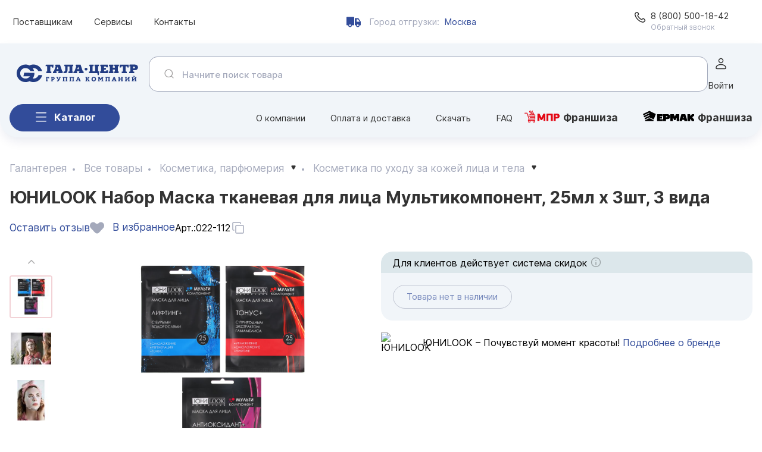

--- FILE ---
content_type: text/html; charset=UTF-8
request_url: https://www.galacentre.ru/galante/kosmetika-po-ukhodu-za-kozhey-litsa-i-tela/7856015.php
body_size: 133354
content:
<!DOCTYPE HTML>
<html lang="ru" >

<head itemscope itemtype="http://schema.org/WPHeader">
			<title itemprop="headline">ЮНИLOOK Набор Маска тканевая для лица Мультикомпонент, 25мл х 3шт, 3 вида (022-112) купить оптом по цене 95.00 ₽ в Гала-Центр</title>
		<meta itemprop="description" name="description" content="Купить оптом юниlook набор маска тканевая для лица мультикомпонент, 25мл х 3шт, 3 вида в Москве, Екатеринбурге, Владивостоке. Онлайн заказ 24/7. Гибкая система скидок. Оптовые цены на сайте. Доставка и самовывоз со склада 0₽ ☎ 8 (800) 500-18-42">
	
	
		<script type="text/javascript">
		var digiScript = document.createElement('script');
		digiScript.src = '//cdn.diginetica.net/2032/client.js';
		digiScript.defer = true;
		digiScript.async = true;
		document.head.appendChild(digiScript);
	</script>
	
		<script type="text/javascript" data-skip-moving="true">
		window.dataLayer = window.dataLayer || [];
	</script>
				<script type="text/javascript">
			var serverDateTime = '12.11.2025 14:05:03';
		</script>
	

	<meta name="viewport"
		content="width=device-width, user-scalable=no, initial-scale=1.0, maximum-scale=1.0, minimum-scale=1.0">
	<meta name="HandheldFriendly" content="true" />	<meta name="format-detection" content="telephone=no">
	<meta name="yandex-verification" content="94a79c9a5aa9bc79" />
	<meta name="yandex-verification" content="79820dfdd474fe5e" />
	<meta name="google-site-verification" content="TjWtV4wEWmcujeU9jfcJazhcBb04x6-hy8uCvSplUw4" />
	<meta name="mailru-verification" content="0243d883ea9f36d5" />
	<meta name="apple-itunes-app" content="app-id=1108208976, affiliate-data=site, app-argument=none">
	<meta http-equiv="X-UA-Compatible" content="IE=edge,chrome=1">
	<meta name="author" content="Мокси-Лаб">
	<meta name="google-play-app" content="app-id=ru.galacentre.catalog">


	

			
	<link rel="shortcut icon" href="/local/templates/common/img/favicons/favicon.svg" type="image/x-icon">
	
	<link rel="apple-touch-icon" sizes="57x57" href="/local/templates/common/img/favicons/apple-icon-57x57.png">
	<link rel="apple-touch-icon" sizes="60x60" href="/local/templates/common/img/favicons/apple-icon-60x60.png">
	<link rel="apple-touch-icon" sizes="72x72" href="/local/templates/common/img/favicons/apple-icon-72x72.png">
	<link rel="apple-touch-icon" sizes="76x76" href="/local/templates/common/img/favicons/apple-icon-76x76.png">
	<link rel="apple-touch-icon" sizes="114x114" href="/local/templates/common/img/favicons/apple-icon-114x114.png">
	<link rel="apple-touch-icon" sizes="120x120" href="/local/templates/common/img/favicons/apple-icon-120x120.png">
	<link rel="apple-touch-icon" sizes="144x144" href="/local/templates/common/img/favicons/apple-icon-144x144.png">
	<link rel="apple-touch-icon" sizes="152x152" href="/local/templates/common/img/favicons/apple-icon-152x152.png">
	<link rel="apple-touch-icon" sizes="180x180" href="/local/templates/common/img/favicons/apple-icon-180x180.png">
	<link rel="icon" type="image/png" sizes="192x192"
		href="/local/templates/common/img/favicons/android-icon-192x192.png">
	<link rel="icon" type="image/png" sizes="32x32" href="/local/templates/common/img/favicons/favicon-32x32.png">
	<link rel="icon" type="image/png" sizes="96x96" href="/local/templates/common/img/favicons/favicon-96x96.png">
	<link rel="icon" type="image/png" sizes="16x16" href="/local/templates/common/img/favicons/favicon-16x16.png">
	<link rel="manifest" href="/local/templates/common/img/favicons/manifest.json">
	<meta name="msapplication-TileColor" content="#ffffff">
	<meta name="msapplication-TileImage" content="/local/templates/common/img/favicons/ms-icon-144x144.png">
	<meta name="theme-color" content="#ffffff">

		<style>

	</style>


	<script>
		window.isBitrixAdmin = false;
	</script>



	

	<script src="https://code.jquery.com/jquery-3.6.0.min.js"
		integrity="sha256-/xUj+3OJU5yExlq6GSYGSHk7tPXikynS7ogEvDej/m4=" crossorigin="anonymous"></script>
	<script src="https://code.jquery.com/jquery-migrate-3.3.2.js"
		integrity="sha256-BDmtN+79VRrkfamzD16UnAoJP8zMitAz093tvZATdiE=" crossorigin="anonymous"></script>
	<meta http-equiv="Content-Type" content="text/html; charset=UTF-8" />
<meta name="robots" content="index, follow" />
<link href="/bitrix/js/ui/design-tokens/dist/ui.design-tokens.css?167963753224720" type="text/css"  rel="stylesheet" />
<link href="/bitrix/js/ui/fonts/opensans/ui.font.opensans.css?16796374312555" type="text/css"  rel="stylesheet" />
<link href="/bitrix/js/main/popup/dist/main.popup.bundle.css?174410898429861" type="text/css"  rel="stylesheet" />
<link href="/local/templates/common/css/swiper-bundle.min.css?169581840915563" type="text/css"  data-template-style="true"  rel="stylesheet" />
<link href="/local/templates/common/css/galacenter.css?1761983567610794" type="text/css"  data-template-style="true"  rel="stylesheet" />
<link href="/local/templates/common/css/overall-new-site.css?17140495803289" type="text/css"  data-template-style="true"  rel="stylesheet" />
<link href="/local/templates/common/css/header-rework.css?17609449206141" type="text/css"  data-template-style="true"  rel="stylesheet" />
<link href="/local/templates/common/css/replace_btns.css?175612093610818" type="text/css"  data-template-style="true"  rel="stylesheet" />
<link href="/local/templates/common/css/jquery-confirm.min.css?164565892724258" type="text/css"  data-template-style="true"  rel="stylesheet" />
<link href="/local/templates/common/css/custom.css?1762865321227571" type="text/css"  data-template-style="true"  rel="stylesheet" />
<link href="/local/templates/common/css/btns_mod.css?175611576415742" type="text/css"  data-template-style="true"  rel="stylesheet" />
<link href="/local/templates/common/fonts/Inter/stylesheet.css?17603414087727" type="text/css"  data-template-style="true"  rel="stylesheet" />
<link href="/local/templates/common/tooltipster/css/tooltipster.main.css?17476449186197" type="text/css"  data-template-style="true"  rel="stylesheet" />
<script type="text/javascript">if(!window.BX)window.BX={};if(!window.BX.message)window.BX.message=function(mess){if(typeof mess==='object'){for(let i in mess) {BX.message[i]=mess[i];} return true;}};</script>
<script type="text/javascript">(window.BX||top.BX).message({'JS_CORE_LOADING':'Загрузка...','JS_CORE_NO_DATA':'- Нет данных -','JS_CORE_WINDOW_CLOSE':'Закрыть','JS_CORE_WINDOW_EXPAND':'Развернуть','JS_CORE_WINDOW_NARROW':'Свернуть в окно','JS_CORE_WINDOW_SAVE':'Сохранить','JS_CORE_WINDOW_CANCEL':'Отменить','JS_CORE_WINDOW_CONTINUE':'Продолжить','JS_CORE_H':'ч','JS_CORE_M':'м','JS_CORE_S':'с','JSADM_AI_HIDE_EXTRA':'Скрыть лишние','JSADM_AI_ALL_NOTIF':'Показать все','JSADM_AUTH_REQ':'Требуется авторизация!','JS_CORE_WINDOW_AUTH':'Войти','JS_CORE_IMAGE_FULL':'Полный размер'});</script>

<script type="text/javascript" src="/bitrix/js/main/core/core.js?1744108987486439"></script>

<script>BX.setJSList(['/bitrix/js/main/core/core_ajax.js','/bitrix/js/main/core/core_promise.js','/bitrix/js/main/polyfill/promise/js/promise.js','/bitrix/js/main/loadext/loadext.js','/bitrix/js/main/loadext/extension.js','/bitrix/js/main/polyfill/promise/js/promise.js','/bitrix/js/main/polyfill/find/js/find.js','/bitrix/js/main/polyfill/includes/js/includes.js','/bitrix/js/main/polyfill/matches/js/matches.js','/bitrix/js/ui/polyfill/closest/js/closest.js','/bitrix/js/main/polyfill/fill/main.polyfill.fill.js','/bitrix/js/main/polyfill/find/js/find.js','/bitrix/js/main/polyfill/matches/js/matches.js','/bitrix/js/main/polyfill/core/dist/polyfill.bundle.js','/bitrix/js/main/core/core.js','/bitrix/js/main/polyfill/intersectionobserver/js/intersectionobserver.js','/bitrix/js/main/lazyload/dist/lazyload.bundle.js','/bitrix/js/main/polyfill/core/dist/polyfill.bundle.js','/bitrix/js/main/parambag/dist/parambag.bundle.js']);
</script>
<script type="text/javascript">(window.BX||top.BX).message({'LANGUAGE_ID':'ru','FORMAT_DATE':'DD.MM.YYYY','FORMAT_DATETIME':'DD.MM.YYYY HH:MI:SS','COOKIE_PREFIX':'GCTK','SERVER_TZ_OFFSET':'10800','UTF_MODE':'Y','SITE_ID':'m1','SITE_DIR':'/','USER_ID':'','SERVER_TIME':'1762945503','USER_TZ_OFFSET':'0','USER_TZ_AUTO':'Y','bitrix_sessid':'f04b09ad10b4cc55e8cc047dbe98424d'});</script>


<script type="text/javascript" src="/bitrix/js/main/core/core_fx.js?157123476916888"></script>
<script type="text/javascript" src="https://smartcaptcha.yandexcloud.net/captcha.js?render=onload&onload=onloadFunction"></script>
<script type="text/javascript" src="/bitrix/js/main/popup/dist/main.popup.bundle.js?1744108940117166"></script>
<script src="https://www.google.com/recaptcha/api.js?render=6LeoakUoAAAAAN-6yF1tRJ9mMxsfT8rKZPZb4-EX"></script>
<script>window.recaptcha = { siteKey: "6LeoakUoAAAAAN-6yF1tRJ9mMxsfT8rKZPZb4-EX", tokenLifeTime: 100 };</script>
<script src="/bitrix/js/b01110011.recaptcha/script.js"></script>
<style>.grecaptcha-badge {display: none;}</style>
<link rel="canonical" href="https://www.galacentre.ru/galante/kosmetika-po-ukhodu-za-kozhey-litsa-i-tela/7856015.php" />
<meta property="twitter:card" content="summary"/>
<meta property="twitter:site" content="@galacentre"/>
<meta property="og:type" content="product"/>
<meta property="og:url" content="https://www.galacentre.ru/galante/kosmetika-po-ukhodu-za-kozhey-litsa-i-tela/7856015.php"/>
<meta property="og:title" content="ЮНИLOOK Набор Маска тканевая для лица Мультикомпонент, 25мл х 3шт, 3 вида"/>
<meta property="og:description" content="Купить за 95,00 руб. Закажите на сайте!"/>
<meta property="og:image" content="https://image.galacentre.ru/size/400/018f3ddb-4a3f-4ab4-bfc0-c55e1fff21ce.jpg"/>



<script type="text/javascript" src="/local/templates/common/js/swiper-bundle.min.js?1695818138135912"></script>
<script type="text/javascript" src="/local/templates/common/js/libs/jquery.formstyler.min.js?173165932418037"></script>
<script type="text/javascript" src="/local/templates/common/js/libs/jquery.waypoints.min.js?16375267988787"></script>
<script type="text/javascript" src="/bitrix/templates/.default/js/libs/jquery.maskedinput.min.js?17383307524324"></script>
<script type="text/javascript" src="/local/templates/common/js/galacenter.js?1761985789186569"></script>
<script type="text/javascript" src="/local/templates/common/js/libs/jquery.lazyload.min.js?16375329695425"></script>
<script type="text/javascript" src="/local/templates/common/js/libs/jquery-confirm.min.js?164565765528231"></script>
<script type="text/javascript" src="/local/templates/common/js/libs/jsrender.min.js?164323717427477"></script>
<script type="text/javascript" src="/local/templates/common/js/libs/tmpl.js?17277814186130"></script>
<script type="text/javascript" src="/local/templates/common/js/moxie.app.js?17349697912494"></script>
<script type="text/javascript" src="/local/templates/common/js/ccart.js?176123695956436"></script>
<script type="text/javascript" src="/local/templates/common/js/ccatalog.js?176123590843709"></script>
<script type="text/javascript" src="/local/templates/common/tooltipster/js/tooltipster.bundle.js?1747644918119761"></script>
<script type="text/javascript" src="/local/templates/common/js/scripts.js?176002088976121"></script>
<script type="text/javascript">var _ba = _ba || []; _ba.push(["aid", "8afd5e8e19beb589be7069a1d184ea41"]); _ba.push(["host", "www.galacentre.ru"]); (function() {var ba = document.createElement("script"); ba.type = "text/javascript"; ba.async = true;ba.src = (document.location.protocol == "https:" ? "https://" : "http://") + "bitrix.info/ba.js";var s = document.getElementsByTagName("script")[0];s.parentNode.insertBefore(ba, s);})();</script>


		<script type="text/javascript" data-skip-moving="true">
		var script = document.createElement('script');
		script.type = 'text/javascript';
		script.src = '//cdn.enkod.ru/script/enpop.min.js';
		script.async = true;
		var first = document.getElementsByTagName('script')[0];
		first.parentNode.insertBefore(script, first);
		var enKodBox = window.enKodBox = window.enKodBox || {};
		var ekEvents = window.ekEvents || [];
		enKodBox['token'] = 'galacentreru';
	</script>
	
		<script>
		window.GC_PARAMS = {
			auth: 0,
						add_cart_with_types: 0,
						cart: null,
			wishlist: [],
			actualWishlist: [],
			shops: [],
			feed_id: "00002",
			region_id: 2,
			// currentUser: ,
			dropCardLoader: false,
			dropCardShow: false,
			canShipLessMinBatch: 0/*TASK_9133*/
		}
	</script>
	<!-- Yandex.Metrika counter -->
	<script type="text/javascript" data-skip-moving="true">

			(function (d, w, c) {
				(w[c] = w[c] || []).push(function () {
					try {
						w.yaCounter33786809 = new Ya.Metrika2({
							id: 33786809,
							clickmap: true,
							trackLinks: true,
							accurateTrackBounce: true,
							webvisor: true,
							ecommerce: "dataLayer",
							triggerEvent: true
						});
					} catch (e) { }
				});

				var n = d.getElementsByTagName("script")[0],
					s = d.createElement("script"),
					f = function () { n.parentNode.insertBefore(s, n); };
				s.type = "text/javascript";
				s.async = true;
				s.src = "https://mc.yandex.ru/metrika/tag.js";

				if (w.opera == "[object Opera]") {
					d.addEventListener("DOMContentLoaded", f, false);
				} else { f(); }
			})(document, window, "yandex_metrika_callbacks2");
	</script>
	<!-- /Yandex.Metrika counter -->
	<!-- Zverushki\Microm --><script data-skip-moving="true">window.Zverushki=window.Zverushki||{};window.Zverushki.Microm={"Breadcrumb":"Disabled","Business":"Disabled","Product":"Disabled","Article":"Disabled","version":"2.2.1","format":{"json-ld":"Disabled","microdata":"Disabled"},"execute":{"time":0,"scheme":[]}};</script><!-- end Zverushki\Microm --></head>

<body
	class=" haberdashery  "
	data-counter="27708738" data-debug="0">

	
			<script>//window.showConfetti = true;</script>
		


	<!-- Yandex.Metrika counter -->
	<noscript>
		<div><img src="https://mc.yandex.ru/watch/33786809" style="position:absolute; left:-9999px;" alt="" /></div>
	</noscript>
	<!-- /Yandex.Metrika counter -->

	<div class="mod-mobile-hide">
			</div>


	
	<script>
		window.showModalCart = true;
	</script>

	
	<div class="wrp
		mod-mobile-header-wrp
	">
		<div class="overdraw"></div>

		<header class="header
						mod-mobile-header-sticky
		   " style="margin-bottom: 0px;">
			<div class="nav-scroller " data-debug="">
				<div class="container">
					<div class="nav-scroller__body">
						<div class="nav-scroller__menu">
							﻿							<a class="supply" href="/supply/">Поставщикам</a>
							<a class="services" href="/services/">Сервисы</a>
							<a class="contacts" href="/contacts/">Контакты</a>
													</div>
													<div class="header-delivery">
																<i class="icon icon-delivery"></i>Город отгрузки: <span><a href="#"
										data-remodal-target="delivery">Москва</a></span>
							</div>
						


													<div class="header__phone">
								<a href="tel:88005001842">8 (800) 500-18-42</a>
								<a href="#" data-remodal-target="callback"><span>Обратный звонок</span></a>
							</div>
												<a href="/" class="header__logo">
																													<img src="/local/templates/common/img/GC-2024-ru-en-logo-mobile.svg" width="295"
									height="51" alt="">
													</a>
												<style>
							@media (max-width: 767px) {
								.d-mobile-none {
									display: none;
								}
							}
						</style>

						<div class="header__auth">
																					<a class="mod-mobile-delivery-icon" href="#" data-remodal-target="delivery"><i
									class="icon icon-delivery-mobile"></i></a>


							<!--<a href="#" data-remodal-target="search-mob"><i class="icon icon-search-blue"></i></a>-->
															<a href="#" data-remodal-target="auth"><i class="icon icon-login-mobile"></i></a>
													</div>


						<div class="nav">
							<button class="nav__burger js-nav-burger"></button>
							<!-- TODO: Тут мобильное меню пользователя -->
							<div class="menu-user">
								<div class="mb_mod_scroll menu-user__scroll" style="">

									<div class="mb_mod_body">
										<ul class="menu-user__list">
											    <li>
        <a class="delivery" href="/delivery/">Оплата и доставка</a>
    </li>
    <li>
        <a class="services" href="/services/">Сервисы</a>
    </li>
    <li>
        <a class="contacts" href="/contacts/">Контакты</a>
    </li>

											<li><a href="/supply/">Поставщикам</a></li>
																						<li><a href="/services/">Сервисы</a></li>
											<li><a href="/download/">Скачать</a></li>
											<li><a href="/faq/">FAQ</a></li>
																						<li><a class="link_fr_mpr" href="https://franshiza-mpr.ru/"
													target="_blank">Франшиза МПР</a></li>
																																	<li><a class="link_fr_ermak" href="/ermak-center/" target="_blank">Франшиза
													ЕРМАК</a></li>

																																											</ul>
																					<div class="btn-group mb_btn_group_mod">
												<a href="#" data-remodal-target="auth"
													class="btn btn-primary mb_btn_mod ">Войти</a>
												<a href="/profile/register/"
													class="btn btn-outline-primary mb_btn_mod mb_btn_mod_gray">Регистрация</a>
											</div>
																			</div>

									<div class="mb_mod_footer">
										<div class="menu-user__phone">
											<a href="tel:8-800-500-18-42">8-800-500-18-42</a> <a href="#"
												data-remodal-target="callback">Заказать звонок</a>
										</div>
										<div class="menu-user__social">
																						<a href="https://vk.com/galacentre"
												class="menu-user__social-item vkontakte"></a>
											<a href="https://ok.ru/group/60702871715955" target="_blank" rel="nofollow"
												class="menu-user__social-item odnoklassniki"></a>
																																											</div>
										<div class="menu-user__app">
											<div class="menu-user__app-title">Оформляйте заказы в приложении</div>
											<!--<a href="https://www.galacentre.ru/download/gala-catalog.zip?v=1629765384"><img src="/bitrix/templates/.default/2021/img/DownloadGalaCatalog.svg" width="119" height="32" alt=""></a>-->
											<a href="https://geo.itunes.apple.com/ru/app/gala-centr/id1108208976?mt=8"><img
													src="/bitrix/templates/.default/2021/img/DownloadAppStore.svg"
													width="96" height="32" alt=""></a>
											<a
												href="https://play.google.com/store/apps/details?id=ru.galacentre.catalog&utm_source=global_co&utm_medium=prtnr&utm_content=Mar2515&utm_campaign=PartBadge&pcampaignid=MKT-Other-global-all-co-prtnr-py-PartBadge-Mar2515-1"><img
													src="/bitrix/templates/.default/2021/img/DownloadGooglePlay.svg"
													width="96" height="32" alt=""></a>
										</div>
									</div>
								</div>
							</div>
						</div>


					</div>
				</div>
			</div>
		</header>
	</div>
		<div class="" style="position: relative;">
		<header class="header header_sticky
				mod-mobile-hide

		"> 			<div class="container">
				<div class="header__top">
					<a href="/" class="header__logo ">
																									<img src="/local/templates/common/img/GC-2023-ru-en-NEN-LOGO-BOLD.svg" width="295" height="51"
								alt="">
											</a>

					<!-- поиск -->
					<div class="header__search">
						<form action="">
							<input type="text" class="form-control"
								placeholder="Начните поиск товара">
							<input type="submit" class="header__search-btn" value="">

							<div class="reset_search_btn" style="display:none;"></div>
                            <div class="go_search_btn" style="display:none;">Найти</div>
						</form>
					</div>

					<div class="header-delivery">
												<i class="icon icon-delivery"></i>Город отгрузки <span><a href="#"
								data-remodal-target="delivery">Москва</a></span>
					</div>

					
					<!-- авторизация -->
					<div class="header__auth">
																					<a href="#" data-remodal-target="auth"><i class="icon icon-login"></i><span>Войти</span></a>
																		</div>
				</div>

				<div class="header__bottom">
					<button class="btn btn-primary d-mobile-none js-catalog-menu"><i
							class="icon icon-burger-triple-light"></i>Каталог</button>
					<button class="btn btn-primary d-desktop-none" data-remodal-target="menu-mob"><i
							class="icon icon-burger-light"></i>Каталог <span>товаров</span></button>

										<!-- поиск планшет-->
					
											<div class="header__auth">
							<a href="#" data-remodal-target="auth"><i class="icon icon-login"></i></a>
							<a href="#"><i class="icon icon-basket-btn"></i></a>
						</div>
					
					<div class="nav">
													<ul class="content">
																<li><a href="/about/">О компании</a></li>
																<li><a href="/delivery/">Оплата и доставка</a></li>
																<li><a href="/download/">Скачать</a></li>
								<li><a href="/faq/">FAQ</a></li>
							</ul>
												<button class="nav__burger js-menu-dropdown 2"></button>
						<ul class="dropdown-content">
														<li><a target="_blank" id="pmrlink" class="franshiza" href="https://franshiza-mpr.ru/"><i
										class="icon icon-mpr"></i>Франшиза</a></li>
																						<li><a target="_blank" id="ermaklink" class="franshiza"	href="https://ermak-russia.ru/ermak-center/"><i
											class="icon icon-ermak-mod-v2"></i>Франшиза</a></li>
							
													</ul>
					</div>
					<div class="header-delivery">
												<i class="icon icon-delivery"></i>Город отгрузки <span><a href="#"
								data-remodal-target="delivery">Москва</a></span>
					</div>
				</div>
			</div>
			<div class="menu">
				<div class="container">
					<div class="tabs tabs--menu">

					</div>
				</div>
			</div>
		</header>
		<main class="main container">
			

												<div class="breadcrumbs_sections">
						<ul class="breadcrumb swiper-bread" itemscope itemtype="http://schema.org/BreadcrumbList">
    <div class="swiper-wrapper">
            <li class="swiper-slide" itemprop="itemListElement" itemscope itemtype="http://schema.org/ListItem">
			<a itemprop="item" href="https://www.galacentre.ru/galante/">
								<span itemprop="name">Галантерея</span>
								<meta itemprop="position" content="1" />
			</a>
		</li>
        		<li class="swiper-slide" itemprop="itemListElement" itemscope itemtype="http://schema.org/ListItem">
				<a itemprop="item" href="https://www.galacentre.ru/galante/all/">
										<span itemprop="name">Все товары</span>
								<meta itemprop="position" content="2" />
				</a>
		</li>
                                                                                                                                                                                                <li class="swiper-slide breadcrumb__menu" itemprop="itemListElement" itemscope itemtype="http://schema.org/ListItem">
                                        <a itemprop="item" href="https://www.galacentre.ru/galante/kosmetika-parfyumeriya/">
                        <span  itemprop="name">Косметика, парфюмерия</span>
                    </a>
            
                    <ul class="breadcrumb__down">
                                                                                                                                                                                                                                                                                                    <li >
									<a href="/galante/pakety-dlya-pokupateley/" onclick="window.open('/galante/pakety-dlya-pokupateley/', '_self')">
										Пакеты для покупателей									</a>
								</li>
                                                                                                                <li >
									<a href="/galante/torgovoe-oborudovanie-gr-300/" onclick="window.open('/galante/torgovoe-oborudovanie-gr-300/', '_self')">
										Торговое оборудование гр.300									</a>
								</li>
                                                                                                                                                                    <li  class="active">
									<a href="/galante/kosmetika-parfyumeriya/" onclick="window.open('/galante/kosmetika-parfyumeriya/', '_self')">
										Косметика, парфюмерия									</a>
								</li>
                                                                                                                <li >
									<a href="/galante/aksessuary/" onclick="window.open('/galante/aksessuary/', '_self')">
										Аксессуары									</a>
								</li>
                                                                                                                <li >
									<a href="/galante/vizazh-manikyur-pedikyur/" onclick="window.open('/galante/vizazh-manikyur-pedikyur/', '_self')">
										Визаж, маникюр, педикюр									</a>
								</li>
                                                                                                                <li >
									<a href="/galante/sezonnaya-galantereya/" onclick="window.open('/galante/sezonnaya-galantereya/', '_self')">
										Сезонная галантерея									</a>
								</li>
                                                                                                                <li >
									<a href="/galante/rascheski-zerkala/" onclick="window.open('/galante/rascheski-zerkala/', '_self')">
										Расчески, зеркала									</a>
								</li>
                                                                                                                <li >
									<a href="/galante/chulochno-nosochnye-izdeliya/" onclick="window.open('/galante/chulochno-nosochnye-izdeliya/', '_self')">
										Чулочно-носочные изделия									</a>
								</li>
                                                                                                                <li >
									<a href="/galante/kollektsii/" onclick="window.open('/galante/kollektsii/', '_self')">
										Коллекции									</a>
								</li>
                                                                                                                <li >
									<a href="/galante/belevoy-trikotazh-obuv/" onclick="window.open('/galante/belevoy-trikotazh-obuv/', '_self')">
										Бельевой трикотаж, обувь									</a>
								</li>
                                                                                                                <li >
									<a href="/galante/kozhgalantereya/" onclick="window.open('/galante/kozhgalantereya/', '_self')">
										Кожгалантерея									</a>
								</li>
                                                                                                                <li >
									<a href="/galante/bannye-prinadlezhnosti/" onclick="window.open('/galante/bannye-prinadlezhnosti/', '_self')">
										Банные принадлежности									</a>
								</li>
                                                                                                                <li >
									<a href="/galante/shveynaya-galantereya/" onclick="window.open('/galante/shveynaya-galantereya/', '_self')">
										Швейная галантерея									</a>
								</li>
                                                                        </ul>
                    <meta itemprop="position" content="3" />
                </li>
                                                                                                                                                                                                                                                                                                                    <li class="swiper-slide breadcrumb__menu" itemprop="itemListElement" itemscope itemtype="http://schema.org/ListItem">
                                        <a itemprop="item" href="https://www.galacentre.ru/galante/kosmetika-po-ukhodu-za-kozhey-litsa-i-tela/">
                        <span  itemprop="name">Косметика по уходу за кожей лица и тела</span>
                    </a>
            
                    <ul class="breadcrumb__down">
                                                                                    <li >
									<a href="/galante/dekorativnaya-kosmetika/" onclick="window.open('/galante/dekorativnaya-kosmetika/', '_self')">
										Декоративная косметика									</a>
								</li>
                                                                                                                <li >
									<a href="/galante/detskaya-dekorativnaya-kosmetika/" onclick="window.open('/galante/detskaya-dekorativnaya-kosmetika/', '_self')">
										Детская декоративная косметика									</a>
								</li>
                                                                                                                <li  class="active">
									<a href="/galante/kosmetika-po-ukhodu-za-kozhey-litsa-i-tela/" onclick="window.open('/galante/kosmetika-po-ukhodu-za-kozhey-litsa-i-tela/', '_self')">
										Косметика по уходу за кожей лица и тела									</a>
								</li>
                                                                                                                            </ul>
                    <meta itemprop="position" content="4" />
                </li>
                                                        </div>
</ul>
					</div>
							
			
<div id="catalog-detail">

    



    <link rel="stylesheet" href="https://cdnjs.cloudflare.com/ajax/libs/zoomove/1.2.1/zoomove.min.css">
    <script src="https://cdnjs.cloudflare.com/ajax/libs/zoomove/1.2.1/zoomove.min.js"></script>
    <script type="text/javascript">
        var catalog_item_id = 7856015;
        dataLayer.push({ ecommerce: null });
        dataLayer.push({
            'ecommerce': {
                'currencyCode': 'RUB',
                'detail': {
                    'products': [{'id':'022-112','name':'ЮНИLOOK Набор Маска тканевая для лица Мультикомпонент, 25мл х 3шт, 3 вида','price':'95.00','category':'Галантерея/Косметика, парфюмерия/Косметика по уходу за кожей лица и тела','brand':'ЮНИLOOK','product_id':'7856015','picture':'https://image.galacentre.ru/size/1000/018f3ddb-4a3f-4ab4-bfc0-c55e1fff21ce/1.jpg','old_price':'0.00'}]
                }
            },
            'event': 'Enhanced Ecommerce',
            'category': 'detail',
            'action': '',
            'non-interaction': 'True'
        });
        /*TASK_9182*/
        /*enKod - ProductPage*/
        window.ekEvents.push('productOpen', {
            productId: '7856015',
            name: 'ЮНИLOOK Набор Маска тканевая для лица Мультикомпонент, 25мл х 3шт, 3 вида',
            picture: 'https://image.galacentre.ru/size/1000/018f3ddb-4a3f-4ab4-bfc0-c55e1fff21ce/1.jpg',
            price: 95.00,
            old_price: 0.00        });
        /*end enKod - ProductPage*/
        /*end TASK_9182*/
        $(function () {
            if($('.zoo-item').length){
                $('.zoo-item').ZooMove({
                    cursor: 'true',
                    scale: '1.5',
                });
            }
        });
    </script>
    <style>
        .zoo-item{
            width: 80%;
            left: 50%;
            transform: translate(-50%,0);
        }

        .main.container{
            overflow: visible;
        }
    </style>
    <h1 class="main__title">ЮНИLOOK Набор Маска тканевая для лица Мультикомпонент, 25мл х 3шт, 3 вида</h1>
    <div itemscope itemtype="http://schema.org/Product" class="1 catalog-detail">

    <meta itemprop="name" content='ЮНИLOOK Набор Маска тканевая для лица Мультикомпонент, 25мл х 3шт, 3 вида'/>
    <meta itemprop="description" content='Тканевые маски для лица «Мультикомпонент» подходят как для нормальной, так и для проблемной, увядающей кожи. Маски не оставляют ощущения липкости на коже и имеют комфортное лекало для максимально удобного распределения на лице. Маска «Лифтинг&amp;#43;» подходит для профилактики образования морщинок, подтягивает кожу и формирует четкий овал лица. Маска «Тонус&amp;#43;» направлена на максимальное увлажнение кожи, а также снимает воспаление, уменьшает отечность и делает кожу упругой. Маска «Антиоксидант&amp;#43;» избавляет кожу от сухости и шелушения, обновляет и оздоравливает ее.'/>
    <meta itemprop="sku" content="7856015"/>


        <div class="catalog-detail__dop">
                                <div class="catalog-detail__add-review"><a data-remodal-target="review" href="#">Оставить отзыв</a></div>
						<div class="catalog-detail__izbranoe"><a class="js-products-like " data-id="018f3ddb-4a3f-4ab4-bfc0-c55e1fff21ce" data-article="022-112" href="#"><i class="icon icon-like-gray"></i><span class="favText">В избранное</span></a>
            </div>
            <div class="catalog-detail__articul">Арт.: <span>022-112</span>
                				<div class="products__articul_copy">
					<div class="icon ">
                                                        <svg class="art_copy_mod" width="24" height="24" viewBox="0 0 24 24" fill="none" xmlns="http://www.w3.org/2000/svg">
                                <path d="M5 16H4.444C3.647 16 3 15.353 3 14.556V4.444C3 3.647 3.647 3 4.444 3H14.555C15.353 3 16 3.647 16 4.444V5" stroke="#1A428A" stroke-width="1.5" stroke-linecap="round" stroke-linejoin="round"/>
                                <path fill-rule="evenodd" clip-rule="evenodd" d="M19.556 21H9.444C8.647 21 8 20.353 8 19.556V9.444C8 8.647 8.647 8 9.444 8H19.555C20.353 8 21 8.647 21 9.444V19.555C21 20.353 20.353 21 19.556 21Z" stroke="#1A428A" stroke-width="1.5"/>
                            </svg>
                        
					</div>
                    <div class="drop-info">
                    Артикул скопирован
                    </div>
				</div>
              	            </div>

													            			            



            				<div class="products__stick stick" style="z-index: 100;top: -30px;">
																																			                                            																																			
                                        <div class="stick__item broke_pack" style="display:none!important;">Брак упаковки</div>

				</div>
                              </div>

        <div class="remodal slider-detail-popup" data-remodal-id="slider-detail" data-remodal-options="hashTracking: false">
            <button data-remodal-action="close" class="remodal-close"></button>
            <div class="slider-detail-popup__body">

                <div class="swiper-container slider-detail-popup-main">
                    <div class="swiper-wrapper" style="height: 50vh;">
                                                                        
                            
                            <div class="swiper-slide">
                                <div class="zoo-item" data-zoo-image="https://image.galacentre.ru/size/1000/018f3ddb-4a3f-4ab4-bfc0-c55e1fff21ce/1.jpg">
                                    <img width="1000" height="1000" style="width: auto;"
                                         class="no-margin big-image"
                                         src="https://image.galacentre.ru/size/1000/018f3ddb-4a3f-4ab4-bfc0-c55e1fff21ce/1.jpg"
                                         alt="022-112 ЮНИLOOK Набор Маска тканевая для лица Мультикомпонент, 25мл х 3шт, 3 вида"
                                         title="022-112 ЮНИLOOK Набор Маска тканевая для лица Мультикомпонент, 25мл х 3шт, 3 вида"
                                         itemprop="image">
                                </div>
                            </div>
                                                    
                                                            
                            <div class="swiper-slide">
                                <div class="zoo-item" data-zoo-image="https://image.galacentre.ru/size/1000/018f3ddb-4a3f-4ab4-bfc0-c55e1fff21ce/2.jpg">
                                    <img width="1000" height="1000" style="width: auto;"
                                         class="no-margin big-image"
                                         src="https://image.galacentre.ru/size/1000/018f3ddb-4a3f-4ab4-bfc0-c55e1fff21ce/2.jpg"
                                         alt="022-112 ЮНИLOOK Набор Маска тканевая для лица Мультикомпонент, 25мл х 3шт, 3 вида"
                                         title="022-112 ЮНИLOOK Набор Маска тканевая для лица Мультикомпонент, 25мл х 3шт, 3 вида"
                                         itemprop="image">
                                </div>
                            </div>
                                                    
                            
                            <div class="swiper-slide">
                                <div class="zoo-item" data-zoo-image="https://image.galacentre.ru/size/1000/018f3ddb-4a3f-4ab4-bfc0-c55e1fff21ce/3.jpg">
                                    <img width="1000" height="1000" style="width: auto;"
                                         class="no-margin big-image"
                                         src="https://image.galacentre.ru/size/1000/018f3ddb-4a3f-4ab4-bfc0-c55e1fff21ce/3.jpg"
                                         alt="022-112 ЮНИLOOK Набор Маска тканевая для лица Мультикомпонент, 25мл х 3шт, 3 вида"
                                         title="022-112 ЮНИLOOK Набор Маска тканевая для лица Мультикомпонент, 25мл х 3шт, 3 вида"
                                         itemprop="image">
                                </div>
                            </div>
                                                    
                            
                            <div class="swiper-slide">
                                <div class="zoo-item" data-zoo-image="https://image.galacentre.ru/size/1000/018f3ddb-4a3f-4ab4-bfc0-c55e1fff21ce/4.jpg">
                                    <img width="1000" height="1000" style="width: auto;"
                                         class="no-margin big-image"
                                         src="https://image.galacentre.ru/size/1000/018f3ddb-4a3f-4ab4-bfc0-c55e1fff21ce/4.jpg"
                                         alt="022-112 ЮНИLOOK Набор Маска тканевая для лица Мультикомпонент, 25мл х 3шт, 3 вида"
                                         title="022-112 ЮНИLOOK Набор Маска тканевая для лица Мультикомпонент, 25мл х 3шт, 3 вида"
                                         itemprop="image">
                                </div>
                            </div>
                                                    
                            
                            <div class="swiper-slide">
                                <div class="zoo-item" data-zoo-image="https://image.galacentre.ru/size/1000/018f3ddb-4a3f-4ab4-bfc0-c55e1fff21ce/5.jpg">
                                    <img width="1000" height="1000" style="width: auto;"
                                         class="no-margin big-image"
                                         src="https://image.galacentre.ru/size/1000/018f3ddb-4a3f-4ab4-bfc0-c55e1fff21ce/5.jpg"
                                         alt="022-112 ЮНИLOOK Набор Маска тканевая для лица Мультикомпонент, 25мл х 3шт, 3 вида"
                                         title="022-112 ЮНИLOOK Набор Маска тканевая для лица Мультикомпонент, 25мл х 3шт, 3 вида"
                                         itemprop="image">
                                </div>
                            </div>
                                                    
                            
                            <div class="swiper-slide">
                                <div class="zoo-item" data-zoo-image="https://image.galacentre.ru/size/1000/018f3ddb-4a3f-4ab4-bfc0-c55e1fff21ce/6.jpg">
                                    <img width="1000" height="1000" style="width: auto;"
                                         class="no-margin big-image"
                                         src="https://image.galacentre.ru/size/1000/018f3ddb-4a3f-4ab4-bfc0-c55e1fff21ce/6.jpg"
                                         alt="022-112 ЮНИLOOK Набор Маска тканевая для лица Мультикомпонент, 25мл х 3шт, 3 вида"
                                         title="022-112 ЮНИLOOK Набор Маска тканевая для лица Мультикомпонент, 25мл х 3шт, 3 вида"
                                         itemprop="image">
                                </div>
                            </div>
                                                    
                            
                            <div class="swiper-slide">
                                <div class="zoo-item" data-zoo-image="https://image.galacentre.ru/size/1000/018f3ddb-4a3f-4ab4-bfc0-c55e1fff21ce/19.jpg">
                                    <img width="1000" height="1000" style="width: auto;"
                                         class="no-margin big-image"
                                         src="https://image.galacentre.ru/size/1000/018f3ddb-4a3f-4ab4-bfc0-c55e1fff21ce/19.jpg"
                                         alt="022-112 ЮНИLOOK Набор Маска тканевая для лица Мультикомпонент, 25мл х 3шт, 3 вида"
                                         title="022-112 ЮНИLOOK Набор Маска тканевая для лица Мультикомпонент, 25мл х 3шт, 3 вида"
                                         itemprop="image">
                                </div>
                            </div>
                                                    
                            
                            <div class="swiper-slide">
                                <div class="zoo-item" data-zoo-image="https://image.galacentre.ru/size/1000/018f3ddb-4a3f-4ab4-bfc0-c55e1fff21ce/20.jpg">
                                    <img width="1000" height="1000" style="width: auto;"
                                         class="no-margin big-image"
                                         src="https://image.galacentre.ru/size/1000/018f3ddb-4a3f-4ab4-bfc0-c55e1fff21ce/20.jpg"
                                         alt="022-112 ЮНИLOOK Набор Маска тканевая для лица Мультикомпонент, 25мл х 3шт, 3 вида"
                                         title="022-112 ЮНИLOOK Набор Маска тканевая для лица Мультикомпонент, 25мл х 3шт, 3 вида"
                                         itemprop="image">
                                </div>
                            </div>
                                                    
                            
                            <div class="swiper-slide">
                                <div class="zoo-item" data-zoo-image="https://image.galacentre.ru/size/1000/018f3ddb-4a3f-4ab4-bfc0-c55e1fff21ce/21.jpg">
                                    <img width="1000" height="1000" style="width: auto;"
                                         class="no-margin big-image"
                                         src="https://image.galacentre.ru/size/1000/018f3ddb-4a3f-4ab4-bfc0-c55e1fff21ce/21.jpg"
                                         alt="022-112 ЮНИLOOK Набор Маска тканевая для лица Мультикомпонент, 25мл х 3шт, 3 вида"
                                         title="022-112 ЮНИLOOK Набор Маска тканевая для лица Мультикомпонент, 25мл х 3шт, 3 вида"
                                         itemprop="image">
                                </div>
                            </div>
                                                    
                            
                            <div class="swiper-slide">
                                <div class="zoo-item" data-zoo-image="https://image.galacentre.ru/size/1000/018f3ddb-4a3f-4ab4-bfc0-c55e1fff21ce/22.jpg">
                                    <img width="1000" height="1000" style="width: auto;"
                                         class="no-margin big-image"
                                         src="https://image.galacentre.ru/size/1000/018f3ddb-4a3f-4ab4-bfc0-c55e1fff21ce/22.jpg"
                                         alt="022-112 ЮНИLOOK Набор Маска тканевая для лица Мультикомпонент, 25мл х 3шт, 3 вида"
                                         title="022-112 ЮНИLOOK Набор Маска тканевая для лица Мультикомпонент, 25мл х 3шт, 3 вида"
                                         itemprop="image">
                                </div>
                            </div>
                                                    
                            
                            <div class="swiper-slide">
                                <div class="zoo-item" data-zoo-image="https://image.galacentre.ru/size/1000/018f3ddb-4a3f-4ab4-bfc0-c55e1fff21ce/23.jpg">
                                    <img width="1000" height="1000" style="width: auto;"
                                         class="no-margin big-image"
                                         src="https://image.galacentre.ru/size/1000/018f3ddb-4a3f-4ab4-bfc0-c55e1fff21ce/23.jpg"
                                         alt="022-112 ЮНИLOOK Набор Маска тканевая для лица Мультикомпонент, 25мл х 3шт, 3 вида"
                                         title="022-112 ЮНИLOOK Набор Маска тканевая для лица Мультикомпонент, 25мл х 3шт, 3 вида"
                                         itemprop="image">
                                </div>
                            </div>
                                                    
                            
                            <div class="swiper-slide">
                                <div class="zoo-item" data-zoo-image="https://image.galacentre.ru/size/1000/018f3ddb-4a3f-4ab4-bfc0-c55e1fff21ce/24.jpg">
                                    <img width="1000" height="1000" style="width: auto;"
                                         class="no-margin big-image"
                                         src="https://image.galacentre.ru/size/1000/018f3ddb-4a3f-4ab4-bfc0-c55e1fff21ce/24.jpg"
                                         alt="022-112 ЮНИLOOK Набор Маска тканевая для лица Мультикомпонент, 25мл х 3шт, 3 вида"
                                         title="022-112 ЮНИLOOK Набор Маска тканевая для лица Мультикомпонент, 25мл х 3шт, 3 вида"
                                         itemprop="image">
                                </div>
                            </div>
                                                    
                        
                                            </div>
                    <div class="swiper-button-prev"></div>
                    <div class="swiper-button-next"></div>
                </div>
                <div class="swiper-container slider-detail-popup-thumbs">
                    <div class="swiper-wrapper">
                                                                                                                                                                                <div class="swiper-slide">
                                    <img src="https://image.galacentre.ru/size/100/018f3ddb-4a3f-4ab4-bfc0-c55e1fff21ce/1.jpg" width="74" height="74"
                                         alt="022-112 ЮНИLOOK Набор Маска тканевая для лица Мультикомпонент, 25мл х 3шт, 3 вида - 0"
                                         title="022-112 ЮНИLOOK Набор Маска тканевая для лица Мультикомпонент, 25мл х 3шт, 3 вида - 0">
                                </div>
                                                                                                                                                                    <div class="swiper-slide">
                                    <img src="https://image.galacentre.ru/size/100/018f3ddb-4a3f-4ab4-bfc0-c55e1fff21ce/2.jpg" width="74" height="74"
                                         alt="022-112 ЮНИLOOK Набор Маска тканевая для лица Мультикомпонент, 25мл х 3шт, 3 вида - 1"
                                         title="022-112 ЮНИLOOK Набор Маска тканевая для лица Мультикомпонент, 25мл х 3шт, 3 вида - 1">
                                </div>
                                                                                                                                <div class="swiper-slide">
                                    <img src="https://image.galacentre.ru/size/100/018f3ddb-4a3f-4ab4-bfc0-c55e1fff21ce/3.jpg" width="74" height="74"
                                         alt="022-112 ЮНИLOOK Набор Маска тканевая для лица Мультикомпонент, 25мл х 3шт, 3 вида - 2"
                                         title="022-112 ЮНИLOOK Набор Маска тканевая для лица Мультикомпонент, 25мл х 3шт, 3 вида - 2">
                                </div>
                                                                                                                                <div class="swiper-slide">
                                    <img src="https://image.galacentre.ru/size/100/018f3ddb-4a3f-4ab4-bfc0-c55e1fff21ce/4.jpg" width="74" height="74"
                                         alt="022-112 ЮНИLOOK Набор Маска тканевая для лица Мультикомпонент, 25мл х 3шт, 3 вида - 3"
                                         title="022-112 ЮНИLOOK Набор Маска тканевая для лица Мультикомпонент, 25мл х 3шт, 3 вида - 3">
                                </div>
                                                                                                                                <div class="swiper-slide">
                                    <img src="https://image.galacentre.ru/size/100/018f3ddb-4a3f-4ab4-bfc0-c55e1fff21ce/5.jpg" width="74" height="74"
                                         alt="022-112 ЮНИLOOK Набор Маска тканевая для лица Мультикомпонент, 25мл х 3шт, 3 вида - 4"
                                         title="022-112 ЮНИLOOK Набор Маска тканевая для лица Мультикомпонент, 25мл х 3шт, 3 вида - 4">
                                </div>
                                                                                                                                <div class="swiper-slide">
                                    <img src="https://image.galacentre.ru/size/100/018f3ddb-4a3f-4ab4-bfc0-c55e1fff21ce/6.jpg" width="74" height="74"
                                         alt="022-112 ЮНИLOOK Набор Маска тканевая для лица Мультикомпонент, 25мл х 3шт, 3 вида - 5"
                                         title="022-112 ЮНИLOOK Набор Маска тканевая для лица Мультикомпонент, 25мл х 3шт, 3 вида - 5">
                                </div>
                                                                                                                                <div class="swiper-slide">
                                    <img src="https://image.galacentre.ru/size/100/018f3ddb-4a3f-4ab4-bfc0-c55e1fff21ce/19.jpg" width="74" height="74"
                                         alt="022-112 ЮНИLOOK Набор Маска тканевая для лица Мультикомпонент, 25мл х 3шт, 3 вида - 6"
                                         title="022-112 ЮНИLOOK Набор Маска тканевая для лица Мультикомпонент, 25мл х 3шт, 3 вида - 6">
                                </div>
                                                                                                                                <div class="swiper-slide">
                                    <img src="https://image.galacentre.ru/size/100/018f3ddb-4a3f-4ab4-bfc0-c55e1fff21ce/20.jpg" width="74" height="74"
                                         alt="022-112 ЮНИLOOK Набор Маска тканевая для лица Мультикомпонент, 25мл х 3шт, 3 вида - 7"
                                         title="022-112 ЮНИLOOK Набор Маска тканевая для лица Мультикомпонент, 25мл х 3шт, 3 вида - 7">
                                </div>
                                                                                                                                <div class="swiper-slide">
                                    <img src="https://image.galacentre.ru/size/100/018f3ddb-4a3f-4ab4-bfc0-c55e1fff21ce/21.jpg" width="74" height="74"
                                         alt="022-112 ЮНИLOOK Набор Маска тканевая для лица Мультикомпонент, 25мл х 3шт, 3 вида - 8"
                                         title="022-112 ЮНИLOOK Набор Маска тканевая для лица Мультикомпонент, 25мл х 3шт, 3 вида - 8">
                                </div>
                                                                                                                                <div class="swiper-slide">
                                    <img src="https://image.galacentre.ru/size/100/018f3ddb-4a3f-4ab4-bfc0-c55e1fff21ce/22.jpg" width="74" height="74"
                                         alt="022-112 ЮНИLOOK Набор Маска тканевая для лица Мультикомпонент, 25мл х 3шт, 3 вида - 9"
                                         title="022-112 ЮНИLOOK Набор Маска тканевая для лица Мультикомпонент, 25мл х 3шт, 3 вида - 9">
                                </div>
                                                                                                                                <div class="swiper-slide">
                                    <img src="https://image.galacentre.ru/size/100/018f3ddb-4a3f-4ab4-bfc0-c55e1fff21ce/23.jpg" width="74" height="74"
                                         alt="022-112 ЮНИLOOK Набор Маска тканевая для лица Мультикомпонент, 25мл х 3шт, 3 вида - 10"
                                         title="022-112 ЮНИLOOK Набор Маска тканевая для лица Мультикомпонент, 25мл х 3шт, 3 вида - 10">
                                </div>
                                                                                                                                <div class="swiper-slide">
                                    <img src="https://image.galacentre.ru/size/100/018f3ddb-4a3f-4ab4-bfc0-c55e1fff21ce/24.jpg" width="74" height="74"
                                         alt="022-112 ЮНИLOOK Набор Маска тканевая для лица Мультикомпонент, 25мл х 3шт, 3 вида - 11"
                                         title="022-112 ЮНИLOOK Набор Маска тканевая для лица Мультикомпонент, 25мл х 3шт, 3 вида - 11">
                                </div>
                                
                            
                            
                                                </div>
                    <div class="swiper-scrollbar"></div>
                </div>
            </div>
            <div class="slider-detail-popup__footer">
                <div class="slider-detail-popup__footer-left">
                    <div class="slider-detail-popup__price">95,00 ₽</div>
                                    </div>
                <div class="slider-detail-popup__footer-line"></div>

                    <div class="add_to_cart_block"
                                                data-min="4"
                        data-pack="4"
                                                data-price="95"
                        data-oldprice="0"
                        data-code="022112"
                        data-id="7856015"
                         data-layer='{"id":"022-112","name":"\u042e\u041d\u0418LOOK \u041d\u0430\u0431\u043e\u0440 \u041c\u0430\u0441\u043a\u0430 \u0442\u043a\u0430\u043d\u0435\u0432\u0430\u044f \u0434\u043b\u044f \u043b\u0438\u0446\u0430 \u041c\u0443\u043b\u044c\u0442\u0438\u043a\u043e\u043c\u043f\u043e\u043d\u0435\u043d\u0442, 25\u043c\u043b \u0445 3\u0448\u0442, 3 \u0432\u0438\u0434\u0430","price":"95.00","category":"\u0413\u0430\u043b\u0430\u043d\u0442\u0435\u0440\u0435\u044f\/\u041a\u043e\u0441\u043c\u0435\u0442\u0438\u043a\u0430, \u043f\u0430\u0440\u0444\u044e\u043c\u0435\u0440\u0438\u044f\/\u041a\u043e\u0441\u043c\u0435\u0442\u0438\u043a\u0430 \u043f\u043e \u0443\u0445\u043e\u0434\u0443 \u0437\u0430 \u043a\u043e\u0436\u0435\u0439 \u043b\u0438\u0446\u0430 \u0438 \u0442\u0435\u043b\u0430","brand":"\u042e\u041d\u0418LOOK","product_id":"7856015","picture":"https:\/\/image.galacentre.ru\/size\/1000\/018f3ddb-4a3f-4ab4-bfc0-c55e1fff21ce\/1.jpg","old_price":"0.00"}'                    >
                        <div class="catalog-info__body1">
                            <button class="btn btn-primary no btn-popup_add" >Добавить в заказ</button>
                        </div>
                                                <div class="slider-detail-popup__add-subtext">
                            мин. заказ: 4, в коробке: 96                        </div>
                    </div>


            </div>
        </div>
        <div class="catalog-detail__row">
            <div class="catalog-detail__photo">
                <div class="gallery-container" style="position:relative;">
                    <style>
                        .mod-vertical-thumbs{    touch-action: pan-y!important;}
                        .mod-vertical-thumbs .swiper-wrapper{touch-action: pan-y!important;}
                    </style>
                    <div class="thumb_swp_container">
                        <div class="swiper-button-prev main_thmbs_nav_btn"><span></span></div>
                        <div class="swiper-button-next main_thmbs_nav_btn"><span></span></div>

                        <div class="swiper-container gallery-thumbs mod-vertical-thumbs">
                            <div class="swiper-scrollbar"></div>
                            <div class="swiper-wrapper">
                                                                                                                                                                                                                                <div class="tmb_fix swiper-slide">
                                            <img src="https://image.galacentre.ru/size/100/018f3ddb-4a3f-4ab4-bfc0-c55e1fff21ce/1.jpg" width="74" height="74"
                                                 alt="022-112 ЮНИLOOK Набор Маска тканевая для лица Мультикомпонент, 25мл х 3шт, 3 вида - 0"
                                                 title="022-112 ЮНИLOOK Набор Маска тканевая для лица Мультикомпонент, 25мл х 3шт, 3 вида - 0">
                                        </div>

                                                                                                                                                                                                                                                <div class="tmb_fix swiper-slide">
                                            <img src="https://image.galacentre.ru/size/100/018f3ddb-4a3f-4ab4-bfc0-c55e1fff21ce/2.jpg" width="74" height="74"
                                                 alt="022-112 ЮНИLOOK Набор Маска тканевая для лица Мультикомпонент, 25мл х 3шт, 3 вида - 1"
                                                 title="022-112 ЮНИLOOK Набор Маска тканевая для лица Мультикомпонент, 25мл х 3шт, 3 вида - 1">
                                        </div>

                                                                                                                                                                                                    <div class="tmb_fix swiper-slide">
                                            <img src="https://image.galacentre.ru/size/100/018f3ddb-4a3f-4ab4-bfc0-c55e1fff21ce/3.jpg" width="74" height="74"
                                                 alt="022-112 ЮНИLOOK Набор Маска тканевая для лица Мультикомпонент, 25мл х 3шт, 3 вида - 2"
                                                 title="022-112 ЮНИLOOK Набор Маска тканевая для лица Мультикомпонент, 25мл х 3шт, 3 вида - 2">
                                        </div>

                                                                                                                                                                                                    <div class="tmb_fix swiper-slide">
                                            <img src="https://image.galacentre.ru/size/100/018f3ddb-4a3f-4ab4-bfc0-c55e1fff21ce/4.jpg" width="74" height="74"
                                                 alt="022-112 ЮНИLOOK Набор Маска тканевая для лица Мультикомпонент, 25мл х 3шт, 3 вида - 3"
                                                 title="022-112 ЮНИLOOK Набор Маска тканевая для лица Мультикомпонент, 25мл х 3шт, 3 вида - 3">
                                        </div>

                                                                                                                                                                                                    <div class="tmb_fix swiper-slide">
                                            <img src="https://image.galacentre.ru/size/100/018f3ddb-4a3f-4ab4-bfc0-c55e1fff21ce/5.jpg" width="74" height="74"
                                                 alt="022-112 ЮНИLOOK Набор Маска тканевая для лица Мультикомпонент, 25мл х 3шт, 3 вида - 4"
                                                 title="022-112 ЮНИLOOK Набор Маска тканевая для лица Мультикомпонент, 25мл х 3шт, 3 вида - 4">
                                        </div>

                                                                                                                                                                                                    <div class="tmb_fix swiper-slide">
                                            <img src="https://image.galacentre.ru/size/100/018f3ddb-4a3f-4ab4-bfc0-c55e1fff21ce/6.jpg" width="74" height="74"
                                                 alt="022-112 ЮНИLOOK Набор Маска тканевая для лица Мультикомпонент, 25мл х 3шт, 3 вида - 5"
                                                 title="022-112 ЮНИLOOK Набор Маска тканевая для лица Мультикомпонент, 25мл х 3шт, 3 вида - 5">
                                        </div>

                                                                                                                                                                                                    <div class="tmb_fix swiper-slide">
                                            <img src="https://image.galacentre.ru/size/100/018f3ddb-4a3f-4ab4-bfc0-c55e1fff21ce/19.jpg" width="74" height="74"
                                                 alt="022-112 ЮНИLOOK Набор Маска тканевая для лица Мультикомпонент, 25мл х 3шт, 3 вида - 6"
                                                 title="022-112 ЮНИLOOK Набор Маска тканевая для лица Мультикомпонент, 25мл х 3шт, 3 вида - 6">
                                        </div>

                                                                                                                                                                                                    <div class="tmb_fix swiper-slide">
                                            <img src="https://image.galacentre.ru/size/100/018f3ddb-4a3f-4ab4-bfc0-c55e1fff21ce/20.jpg" width="74" height="74"
                                                 alt="022-112 ЮНИLOOK Набор Маска тканевая для лица Мультикомпонент, 25мл х 3шт, 3 вида - 7"
                                                 title="022-112 ЮНИLOOK Набор Маска тканевая для лица Мультикомпонент, 25мл х 3шт, 3 вида - 7">
                                        </div>

                                                                                                                                                                                                    <div class="tmb_fix swiper-slide">
                                            <img src="https://image.galacentre.ru/size/100/018f3ddb-4a3f-4ab4-bfc0-c55e1fff21ce/21.jpg" width="74" height="74"
                                                 alt="022-112 ЮНИLOOK Набор Маска тканевая для лица Мультикомпонент, 25мл х 3шт, 3 вида - 8"
                                                 title="022-112 ЮНИLOOK Набор Маска тканевая для лица Мультикомпонент, 25мл х 3шт, 3 вида - 8">
                                        </div>

                                                                                                                                                                                                    <div class="tmb_fix swiper-slide">
                                            <img src="https://image.galacentre.ru/size/100/018f3ddb-4a3f-4ab4-bfc0-c55e1fff21ce/22.jpg" width="74" height="74"
                                                 alt="022-112 ЮНИLOOK Набор Маска тканевая для лица Мультикомпонент, 25мл х 3шт, 3 вида - 9"
                                                 title="022-112 ЮНИLOOK Набор Маска тканевая для лица Мультикомпонент, 25мл х 3шт, 3 вида - 9">
                                        </div>

                                                                                                                                                                                                    <div class="tmb_fix swiper-slide">
                                            <img src="https://image.galacentre.ru/size/100/018f3ddb-4a3f-4ab4-bfc0-c55e1fff21ce/23.jpg" width="74" height="74"
                                                 alt="022-112 ЮНИLOOK Набор Маска тканевая для лица Мультикомпонент, 25мл х 3шт, 3 вида - 10"
                                                 title="022-112 ЮНИLOOK Набор Маска тканевая для лица Мультикомпонент, 25мл х 3шт, 3 вида - 10">
                                        </div>

                                                                                                                                                                                                    <div class="tmb_fix swiper-slide">
                                            <img src="https://image.galacentre.ru/size/100/018f3ddb-4a3f-4ab4-bfc0-c55e1fff21ce/24.jpg" width="74" height="74"
                                                 alt="022-112 ЮНИLOOK Набор Маска тканевая для лица Мультикомпонент, 25мл х 3шт, 3 вида - 11"
                                                 title="022-112 ЮНИLOOK Набор Маска тканевая для лица Мультикомпонент, 25мл х 3шт, 3 вида - 11">
                                        </div>

                                                                            
                                    
                                    
                                                                                                </div>

                            
                        </div>
                    </div>

                                        <script>
                        // $(function(){
                        //     $(document).ready(function(){
                        //         let detailRmSlider = $('[data-remodal-id=slider-detail]').remodal();
                        //         $(document).on('click','.remodal-slider-shower .swiper-slide',function() {
                        //             detailRmSlider.open();
                        //         });
                        //     });
                        // });
                    </script>

                    <div class="swiper-container swiper-container-vertical gallery-main main_gal_navigation">
						                        <div class="swiper-wrapper remodal-slider-shower" data-remodal-target="slider-detail">
                                                                                                                                                    <div class="swiper-slide" data-remodal-target="slider-detail">
                                    <img width="450" height="450"
                                         class=" big-image"
                                         src="https://image.galacentre.ru/size/1000/018f3ddb-4a3f-4ab4-bfc0-c55e1fff21ce/1.jpg"
                                         alt="022-112 ЮНИLOOK Набор Маска тканевая для лица Мультикомпонент, 25мл х 3шт, 3 вида"
                                         title="022-112 ЮНИLOOK Набор Маска тканевая для лица Мультикомпонент, 25мл х 3шт, 3 вида"
                                         itemprop="image">
                                </div>
                                                                                                                                                                <div class="swiper-slide" data-remodal-target="slider-detail">
                                    <img width="450" height="450"
                                         class=" big-image"
                                         src="https://image.galacentre.ru/size/1000/018f3ddb-4a3f-4ab4-bfc0-c55e1fff21ce/2.jpg"
                                         alt="022-112 ЮНИLOOK Набор Маска тканевая для лица Мультикомпонент, 25мл х 3шт, 3 вида"
                                         title="022-112 ЮНИLOOK Набор Маска тканевая для лица Мультикомпонент, 25мл х 3шт, 3 вида"
                                         itemprop="image">
                                </div>
                                                                                                                            <div class="swiper-slide" data-remodal-target="slider-detail">
                                    <img width="450" height="450"
                                         class=" big-image"
                                         src="https://image.galacentre.ru/size/1000/018f3ddb-4a3f-4ab4-bfc0-c55e1fff21ce/3.jpg"
                                         alt="022-112 ЮНИLOOK Набор Маска тканевая для лица Мультикомпонент, 25мл х 3шт, 3 вида"
                                         title="022-112 ЮНИLOOK Набор Маска тканевая для лица Мультикомпонент, 25мл х 3шт, 3 вида"
                                         itemprop="image">
                                </div>
                                                                                                                            <div class="swiper-slide" data-remodal-target="slider-detail">
                                    <img width="450" height="450"
                                         class=" big-image"
                                         src="https://image.galacentre.ru/size/1000/018f3ddb-4a3f-4ab4-bfc0-c55e1fff21ce/4.jpg"
                                         alt="022-112 ЮНИLOOK Набор Маска тканевая для лица Мультикомпонент, 25мл х 3шт, 3 вида"
                                         title="022-112 ЮНИLOOK Набор Маска тканевая для лица Мультикомпонент, 25мл х 3шт, 3 вида"
                                         itemprop="image">
                                </div>
                                                                                                                            <div class="swiper-slide" data-remodal-target="slider-detail">
                                    <img width="450" height="450"
                                         class=" big-image"
                                         src="https://image.galacentre.ru/size/1000/018f3ddb-4a3f-4ab4-bfc0-c55e1fff21ce/5.jpg"
                                         alt="022-112 ЮНИLOOK Набор Маска тканевая для лица Мультикомпонент, 25мл х 3шт, 3 вида"
                                         title="022-112 ЮНИLOOK Набор Маска тканевая для лица Мультикомпонент, 25мл х 3шт, 3 вида"
                                         itemprop="image">
                                </div>
                                                                                                                            <div class="swiper-slide" data-remodal-target="slider-detail">
                                    <img width="450" height="450"
                                         class=" big-image"
                                         src="https://image.galacentre.ru/size/1000/018f3ddb-4a3f-4ab4-bfc0-c55e1fff21ce/6.jpg"
                                         alt="022-112 ЮНИLOOK Набор Маска тканевая для лица Мультикомпонент, 25мл х 3шт, 3 вида"
                                         title="022-112 ЮНИLOOK Набор Маска тканевая для лица Мультикомпонент, 25мл х 3шт, 3 вида"
                                         itemprop="image">
                                </div>
                                                                                                                            <div class="swiper-slide" data-remodal-target="slider-detail">
                                    <img width="450" height="450"
                                         class=" big-image"
                                         src="https://image.galacentre.ru/size/1000/018f3ddb-4a3f-4ab4-bfc0-c55e1fff21ce/19.jpg"
                                         alt="022-112 ЮНИLOOK Набор Маска тканевая для лица Мультикомпонент, 25мл х 3шт, 3 вида"
                                         title="022-112 ЮНИLOOK Набор Маска тканевая для лица Мультикомпонент, 25мл х 3шт, 3 вида"
                                         itemprop="image">
                                </div>
                                                                                                                            <div class="swiper-slide" data-remodal-target="slider-detail">
                                    <img width="450" height="450"
                                         class=" big-image"
                                         src="https://image.galacentre.ru/size/1000/018f3ddb-4a3f-4ab4-bfc0-c55e1fff21ce/20.jpg"
                                         alt="022-112 ЮНИLOOK Набор Маска тканевая для лица Мультикомпонент, 25мл х 3шт, 3 вида"
                                         title="022-112 ЮНИLOOK Набор Маска тканевая для лица Мультикомпонент, 25мл х 3шт, 3 вида"
                                         itemprop="image">
                                </div>
                                                                                                                            <div class="swiper-slide" data-remodal-target="slider-detail">
                                    <img width="450" height="450"
                                         class=" big-image"
                                         src="https://image.galacentre.ru/size/1000/018f3ddb-4a3f-4ab4-bfc0-c55e1fff21ce/21.jpg"
                                         alt="022-112 ЮНИLOOK Набор Маска тканевая для лица Мультикомпонент, 25мл х 3шт, 3 вида"
                                         title="022-112 ЮНИLOOK Набор Маска тканевая для лица Мультикомпонент, 25мл х 3шт, 3 вида"
                                         itemprop="image">
                                </div>
                                                                                                                            <div class="swiper-slide" data-remodal-target="slider-detail">
                                    <img width="450" height="450"
                                         class=" big-image"
                                         src="https://image.galacentre.ru/size/1000/018f3ddb-4a3f-4ab4-bfc0-c55e1fff21ce/22.jpg"
                                         alt="022-112 ЮНИLOOK Набор Маска тканевая для лица Мультикомпонент, 25мл х 3шт, 3 вида"
                                         title="022-112 ЮНИLOOK Набор Маска тканевая для лица Мультикомпонент, 25мл х 3шт, 3 вида"
                                         itemprop="image">
                                </div>
                                                                                                                            <div class="swiper-slide" data-remodal-target="slider-detail">
                                    <img width="450" height="450"
                                         class=" big-image"
                                         src="https://image.galacentre.ru/size/1000/018f3ddb-4a3f-4ab4-bfc0-c55e1fff21ce/23.jpg"
                                         alt="022-112 ЮНИLOOK Набор Маска тканевая для лица Мультикомпонент, 25мл х 3шт, 3 вида"
                                         title="022-112 ЮНИLOOK Набор Маска тканевая для лица Мультикомпонент, 25мл х 3шт, 3 вида"
                                         itemprop="image">
                                </div>
                                                                                                                            <div class="swiper-slide" data-remodal-target="slider-detail">
                                    <img width="450" height="450"
                                         class=" big-image"
                                         src="https://image.galacentre.ru/size/1000/018f3ddb-4a3f-4ab4-bfc0-c55e1fff21ce/24.jpg"
                                         alt="022-112 ЮНИLOOK Набор Маска тканевая для лица Мультикомпонент, 25мл х 3шт, 3 вида"
                                         title="022-112 ЮНИLOOK Набор Маска тканевая для лица Мультикомпонент, 25мл х 3шт, 3 вида"
                                         itemprop="image">
                                </div>
                                                            
                            
                                                    </div>
                        <div class="swiper-button-prev main_gal_nav_btn"><span></span></div>
                        <div class="swiper-button-next main_gal_nav_btn"><span></span></div>
                    </div>

                </div>
            </div>
										<div class="products__stick stick" style="z-index: 100;top: -30px;">
																																																																</div>
			
            <div class="catalog-detail__right">
				<div class="catalog-detail__right_arr">
					<svg width="23" height="13" viewBox="0 0 23 13" fill="none" xmlns="http://www.w3.org/2000/svg">
						<path d="M21 2L11.5 11L2 2" stroke="#324C9A" stroke-width="3" stroke-linecap="round" stroke-linejoin="round"/>
					</svg>
				</div>

                <div class="catalog-info">
                    
											<header class="catalog-info__header">
															Для клиентов действует система скидок
																<div class="price_helper_btn" style="display:inline-block;"
									 data-product-id="7856015"
									 data-helper-block="base"
									 data-current-price=""
									 data-special-price="0"
									 data-region-price=""
								></div>
																					</header>
					                    
                        <div class="catalog-info__body_modify gc_ecom_block_item" data-name="карточка_товара">
                                                    <div>
                                									 <div class="btn btn-outline-secondary disabled">Товара нет в наличии</div>
                                								                            </div>
                                                </div>

                </div>

				<a href="#" name="tabs"></a>

                    
                                        

                    
                                        

                                <div class="catalog-detail__promotion">
                    <div class="catalog-detail__about-company">
                        <img src="/upload/iblock/e56/zrzw5xh28p9sicgurr1ikuduxppmvilr.png"
                             alt="ЮНИLOOK" width="70">
                        <span>ЮНИLOOK – Почувствуй момент красоты!<a
                                    href="/brands/yunilook/"> Подробнее о бренде</a></span>
                    </div>
                </div>
                
                  

                
            </div>
        </div>

        <br>
		<div class="after_tabs">

			
										<div class="participate-promotions" data-debug-info="111" style="margin-top: 20px; background-color: #f2f4f8;">
					Товары представлены в&nbsp;ассортименте, выбор цветов или моделей не&nbsp;предоставляется. На&nbsp;фотографиях могут быть представлены не все варианты.				</div>
			

					</div>


        <div class="tabs tabs-secondary">
            <ul class="tabs__caption swiper-scroll-tab">
                <div class="swiper-wrapper">
					<li class="swiper-slide active">Описание</li>
                    <li class="swiper-slide">Технические характеристики</li>
                    <li class="swiper-slide">Сертификаты</li>
																<li class="swiper-slide">Инструкции</li>
					                    					<li class="swiper-slide ">Отзывы</li>
                </div>
            </ul>

			<div class="tabs__content active">
                <div >
                                                                        <p>Тканевые маски для лица «Мультикомпонент» подходят как для нормальной, так и для проблемной, увядающей кожи. Маски не оставляют ощущения липкости на коже и имеют комфортное лекало для максимально удобного распределения на лице. Маска «Лифтинг&#43;» подходит для профилактики образования морщинок, подтягивает кожу и формирует четкий овал лица. Маска «Тонус&#43;» направлена на максимальное увлажнение кожи, а также снимает воспаление, уменьшает отечность и делает кожу упругой. Маска «Антиоксидант&#43;» избавляет кожу от сухости и шелушения, обновляет и оздоравливает ее.</p>
                                                                                    </div>
            </div>
            <div class="tabs__content">
                <div class="information detail-card__information-character">
                    <ul class="information__ul">
                                                                                                                        <li>
                                        <span class="label">Тип товара</span>
                                        <span class="value">Маска для лица</span>
                                    </li>
                                                                                                                                                                                                                                                        <li>
                                        <span class="label">Бренд</span>
                                        <span class="value">ЮНИLOOK</span>
                                    </li>
                                                                                                                                        <li>
                                <span class="label">Размер упаковки</span>
                                <span class="value">1х13,6х17,5 см</span>
                            </li>
                                                    <li>
                                <span class="label">Способ применения</span>
                                <span class="value">Нанесите на очищенную кожу лица и оставьте на 15-20 минут. Снимите маску и аккуратно вбейте остатки эссенции в кожу. Оставшуюся в упаковке эссенцию можно нанести на кожу тела.</span>
                            </li>
                                                    <li>
                                <span class="label">Объем</span>
                                <span class="value">25 мл</span>
                            </li>
                                                    <li>
                                <span class="label">Вес в упаковке</span>
                                <span class="value">0,1 кг</span>
                            </li>
                                                    <li>
                                <span class="label">Меры предосторожности</span>
                                <span class="value">При появлении дискомфорта или аллергических реакциях прекратите использование маски и проконсультируйтесь с врачом.</span>
                            </li>
                                                    <li>
                                <span class="label">В ассортименте</span>
                                <span class="value">Да</span>
                            </li>
                                                    <li>
                                <span class="label">Назначение</span>
                                <span class="value">Улучшает тонус кожи</span>
                            </li>
                                                    <li>
                                <span class="label">Состав</span>
                                <span class="value">Water, Butylene Glycol, Glycerin, Alcohol, Sodium Hyaluronate, Betaine, Arginine , Carbomer , PEG-60 Hydrogenated Castor Oil , Phenoxyethanol , Methylparaben , Allantoin , Collagen Extract , Disodium EDTA, Fragrance</span>
                            </li>
                                                    <li>
                                <span class="label">Страна производства</span>
                                <span class="value">Китай</span>
                            </li>
                                            </ul>
                                    </div>
            </div>
            <div class="tabs__content">
                <div class="sertificat">
												<a href="/sert/9e54cfcd-3a08-11ec-a2f1-00505688a0fb/1.jpg" data-fancybox="sertificat" class="sertificat__img">
								<img src="/thumb/256x366xffffff/sert/9e54cfcd-3a08-11ec-a2f1-00505688a0fb/1.jpg" alt="" width="256" height="366">
							</a>
													<a href="/sert/9e54cfcd-3a08-11ec-a2f1-00505688a0fb/2.jpg" data-fancybox="sertificat" class="sertificat__img">
								<img src="/thumb/256x366xffffff/sert/9e54cfcd-3a08-11ec-a2f1-00505688a0fb/2.jpg" alt="" width="256" height="366">
							</a>
													<a href="/sert/9e54cfcd-3a08-11ec-a2f1-00505688a0fb/3.jpg" data-fancybox="sertificat" class="sertificat__img">
								<img src="/thumb/256x366xffffff/sert/9e54cfcd-3a08-11ec-a2f1-00505688a0fb/3.jpg" alt="" width="256" height="366">
							</a>
													<a href="/sert/9e54cfcd-3a08-11ec-a2f1-00505688a0fb/4.jpg" data-fancybox="sertificat" class="sertificat__img">
								<img src="/thumb/256x366xffffff/sert/9e54cfcd-3a08-11ec-a2f1-00505688a0fb/4.jpg" alt="" width="256" height="366">
							</a>
													<a href="/sert/9e54cfcd-3a08-11ec-a2f1-00505688a0fb/5.pdf" data-fancybox="sertificat" class="sertificat__img">
								<img src="/thumb/256x366xffffff/sertPDF/photo/9e54cfcd-3a08-11ec-a2f1-00505688a0fb-5.jpg" alt="" width="256" height="366">
							</a>
													<a href="/sert/9e54cfcd-3a08-11ec-a2f1-00505688a0fb/6.pdf" data-fancybox="sertificat" class="sertificat__img">
								<img src="/thumb/256x366xffffff/sertPDF/photo/9e54cfcd-3a08-11ec-a2f1-00505688a0fb-6.jpg" alt="" width="256" height="366">
							</a>
													<a href="/sert/9e54cfcd-3a08-11ec-a2f1-00505688a0fb/7.pdf" data-fancybox="sertificat" class="sertificat__img">
								<img src="/thumb/256x366xffffff/sertPDF/photo/9e54cfcd-3a08-11ec-a2f1-00505688a0fb-7.jpg" alt="" width="256" height="366">
							</a>
													<a href="/sert/9e54cfcd-3a08-11ec-a2f1-00505688a0fb/8.pdf" data-fancybox="sertificat" class="sertificat__img">
								<img src="/thumb/256x366xffffff/sertPDF/photo/9e54cfcd-3a08-11ec-a2f1-00505688a0fb-8.jpg" alt="" width="256" height="366">
							</a>
													<a href="/sert/9e54cfcd-3a08-11ec-a2f1-00505688a0fb/9.pdf" data-fancybox="sertificat" class="sertificat__img">
								<img src="/thumb/256x366xffffff/sertPDF/photo/9e54cfcd-3a08-11ec-a2f1-00505688a0fb-9.jpg" alt="" width="256" height="366">
							</a>
						                </div>
            </div>

            							<div class="tabs__content">
					<div class="materials">
						<div class="cont_rt">
							<div class="clr"></div>
							<ul class="download-list">
																	<li>
																				<div class="download-catalog-item">
																								<a class="download-catalog-item-img open-catalog-gallery" data-id="8091637" data-src="/upload/iblock/8c4/8bgypv93xlaky1ybbc3ceppjpu04x3l6.pdf" style="display: block; text-align: center; margin-bottom: 10px; " target="_blank" href="/upload/iblock/8c4/8bgypv93xlaky1ybbc3ceppjpu04x3l6.pdf">
													<img class="img-fluid img" style="box-shadow: 3px 3px 4px rgba(0, 0, 0, 0.3);" src="/upload/resize_cache/iblock/f5d/135_175_2/4z3eo28caxfsdus814h7wt9gjmipy4a3.png">
												</a>
												<a class="download-catalog-item-name open-catalog-gallery" data-id="8091637" data-src="/upload/iblock/8c4/8bgypv93xlaky1ybbc3ceppjpu04x3l6.pdf" style="display: block; text-align: center; margin-bottom: 5px; text-transform: uppercase;" target="_blank" href="/upload/iblock/8c4/8bgypv93xlaky1ybbc3ceppjpu04x3l6.pdf">
													ЮНИLOOK SKINCARE												</a>
																								<div class="download-catalog-item-text">
													Каталог 23/24												</div>
											</div>
																			</li>
															</ul>
							<div class="clr"></div>
						</div>
					</div>
				</div>
									<div class="tabs__content ">
                <div class="reviews">

                    <a href="#" data-remodal-target="review" class="reviews__btn btn btn-primary">Оставить отзыв</a>
                                                        </div>
            </div>
        </div>


<div class="js-digi-recs-item_page-personalised"></div>





<div class="remodal delivery review" data-remodal-id="review" data-remodal-options="hashTracking: false, closeOnConfirm: false">
	<button data-remodal-action="close" class="remodal-close"></button>
	<form class="review_form" id="connecting-platform-review" action="" method="post">
		<input type="hidden" name="stars" value="5">
		<input type="hidden" name="FORMNAME" value="REVIEW">

		<input type="hidden" name="PRODUCT_ID" value="7856015">
		<input type="hidden" name="PRODUCT_NAME" value="ЮНИLOOK Набор Маска тканевая для лица Мультикомпонент, 25мл х 3шт, 3 вида">
		<input type="hidden" name="VENDOR_CODE" value="022-112">
		<input type="hidden" name="DETAIL_PAGE_URL" value="/galante/kosmetika-po-ukhodu-za-kozhey-litsa-i-tela/7856015.php">

		<div class="title">Оставить отзыв</div>
		<div class="form-group">
			<label class="form-label" for="">Оценка</label>
			<div class="reviews__stars">
				<div data-star="1" class="reviews__star"></div>
				<div data-star="2" class="reviews__star"></div>
				<div data-star="3" class="reviews__star"></div>
				<div data-star="4" class="reviews__star"></div>
				<div data-star="5" class="reviews__star"></div>
			</div>
		</div>
		<div class="form-group">
			<textarea class="form-control" name="reviewtext" id="" cols="30" rows="10"></textarea>
		</div>
		<div>
			<button type="submit"  class="btn btn-primary w100 ajax-simple-form-add-review">Отправить</button>
		</div>
	</form>
</div>
<!-- TST popup-->
<!-- <meta  itemprop="description" name="description" content="Купить оптом юниlook набор маска тканевая для лица мультикомпонент, 25мл х 3шт, 3 вида в Москве, Екатеринбурге, Владивостоке. Онлайн заказ 24/7. Гибкая система скидок. Оптовые цены на сайте. Доставка и самовывоз со склада 0₽ ☎ 8 (800) 500-18-42">-->


                
</div>
</main>
<footer class="footer">
    <div class="container">
        <div class="footer__body">
            <div class="footer__first">
                <div class="footer__logo">
                    <img src="[data-uri]" width="200" alt="">
                </div>
                <div class="footer__year">2025 Гала-Центр</div>
                <div class="footer__info">
                    <p>По всем вопросам<br>
                        <a href="mailto:info@galacentre.ru">info@galacentre.ru</a>
                    </p>
                    <span>
                        Последнее обновление
                        12.11.2025 14:00:23                        (время московское)
                    </span>

                </div>
            </div>
            <div class="footer__menu">
                <ul class="footer__nav">
                    <li><a href="/about/">О компании</a></li>
                    <li><a href="/contacts/">Контакты</a></li>
                    <li><a href="/supply/">Поставщикам</a></li>
                    <li><a href="/services/">Сервисы</a></li>
                    <li><a href="/download/">Скачать</a></li>
                    <li><a href="/faq/">FAQ</a></li>
                </ul>
                <ul class="footer__nav">
                    <li><a href="/catalog/">Каталог</a></li>
                    <li><a href="/catalog/new/">Новинки</a></li>
                    <li><a href="/catalog/hit/">Хиты</a></li>
                    <li><a href="/brands/">Бренды</a></li>
                    <li><a href="/articles/">Полезно знать</a></li>
                                    </ul>
                <ul class="footer__nav">
                    <li><a href="/discount/">Акции</a></li>
                    <li><a href="/catalog/rasprodazha/">Распродажа</a></li>
                    <li><a href="/catalog/sp/">Спецпредложения</a></li>
                    <!-- <li><a href="/catalog/">Брак упаковки</a></li> -->
                    <li><a href="/catalog/fix/">Фикс</a></li>
                    <li><a href="/catalog/anticrisis/">Антикризис</a></li>

                </ul>
            </div>
            <div>
                <div class="footer__phone"><a href="tel:8-800-500-18-42">8-800-500-18-42</a> <span>Заказать звонок</span></div>
                <div class="footer__social">
                    <div class="footer__social-title">Мы в соцсетях</div>
                                        <a href="https://vk.com/galacentre" target="_blank" rel="nofollow" class="footer__social-item vkontakte"></a>
                    <a href="https://ok.ru/group/60702871715955" target="_blank" rel="nofollow" class="footer__social-item odnoklassniki"></a>
                                        					                </div>
                <div class="footer__app">
                    <div class="footer__app-title">Оформляйте заказы в приложении</div>
                    <a class="footer__app-gala-catalog" href="https://www.galacentre.ru/download/gala-catalog.zip?v=1635230490" target="_blank"><img src="/local/templates/common/img/DownloadGalaCatalog.svg" width="119" height="32" alt=""></a>
                    <a href="https://geo.itunes.apple.com/ru/app/gala-centr/id1108208976?mt=8" target="_blank"><img src="/local/templates/common/img/DownloadAppStore.svg" width="96" height="32" alt=""></a>
                    <a href="https://play.google.com/store/apps/details?id=ru.galacentre.app2" target="_blank"><img src="/local/templates/common/img/DownloadGooglePlay.svg" width="96" height="32" alt=""></a>
                </div>
            </div>
        </div>
        <div class="footer__copy">
            <p>Информация, предоставленная на сайте, в том числе информация о цене товара, не является публичной
                офертой, определяемой положениями статьи 437 Гражданского Кодекса Российский Федерации. Для получения
                более подробной информации следует обращаться к менеджерам компании по указанным на сайте телефонам.</p>
            <div class="footer__link_about">
                <a href="https://constanta-t.ru/politika/">Политика в отношении обработки персональных данных</a>
                <a href="/about/user-agreement/">Пользовательское соглашение</a>
                <a href="/about/personal-data/">Согласие на обработку данных</a>
            </div>
        </div>
    </div>
</footer>

    <div id="panel-smart" class="panel-smart">
        <div class="panel-smart__item">
            <!--js-nav-burger-->
            <button class="nav__burger " data-remodal-target="menu-mob"></button>
        </div>
        <div class="panel-smart__item">
			<div class="header__auth">
				<a href="#" data-remodal-target="search-mob"><i class="icon icon-search-light"></i></a>
			</div>
        </div>
		        <div class="panel-smart__item">
            <a href="/cart/" class="panel-smart__cart"><i class="icon icon-basket-btn-light"></i>
                        </a>
        </div>
    </div>

<div class="gotop">
    <div class="gotop__inner">
        <div class="gotop__arrow">
            <img class="img-fluid" src="/local/templates/common/img/svg/up.svg" width="50" height="50" alt="">
        </div>
    </div>
</div>


<!--Обратный звонок-->
<div class="remodal delivery newsitereview" data-remodal-id="callback" data-remodal-options="hashTracking: false, closeOnConfirm: false">
    <button data-remodal-action="close" class="remodal-close"></button>
    <div class="title">Обратный звонок</div>
    <form id="connecting-platform-callback" action="" method="post">
        <input type="hidden" name="recaptcha_token" value="">
        <input type="hidden" name="FORMNAME" value="CALLBACK">
        <div class="form-group">
            <label class="form-label" for="">Ваше имя</label>
            <input type="text" class="form-control" name="NAME" placeholder="" required>
        </div>
        <div class="form-group">
            <label class="form-label" for="">Номер телефона </label>
            <input type="text" class="form-control" placeholder="" name="PHONE" required>
        </div>
        <div class="form-group">
            <div class="form-check">
                <label class="form-check-label" for="defaultCheck5">
					<input class="form-check-input" type="checkbox" value="" id="defaultCheck5"  required>
					<span class="custom_check"></span>
					<span class="checkbox-text">Я принимаю условия <a href="https://constanta-t.ru/politika/" target="_blank">«Политики в отношении обработки персональных данных»</a> и <a
                            href="/about/user-agreement/" target="_blank">«Пользовательского
							соглашения»</a> и даю своё согласие на хранение и обработку мои данных.</span>
                </label>
            </div>
        </div>
		<div class="form-group">
			<div id="captcha-container" class="smart-captcha" data-sitekey="ysc1_EbzxSTcV6pix1JA86CwFFU8nzb2XDGgEAVLg1dfVeb569019">
				<input type="hidden" name="smart-token" value="">
			</div>
		</div>
        <div class="form-group">
			<button type="submit" class="btn btn-primary w100 ajax-simple-form-newsite" value="Отправить">Отправить</button>
            <button data-remodal-action="cancel" class="btn btn-link w100">Отмена</button>
        </div>
        <div class="form-group">
            <p class="no-send"></p>
        </div>
    </form>
</div>



<div class="remodal delivery newsitereview" data-remodal-id="newsitereview" data-remodal-options="hashTracking: false, closeOnConfirm: false">
    <button data-remodal-action="close" class="remodal-close"></button>
    <div class="title">Ваш отзыв о новом сайте</div>
    <form id="connecting-platform-newsitereview" action="" method="post">
        <input type="hidden" name="FORMNAME" value="NEWSITERFVIEW">
        <div class="form-group">
            <label class="form-label" for="">Ваше имя*</label>
            <input type="text" class="form-control" name="NAME" placeholder="">
        </div>
        <div class="form-group">
            <label class="form-label" for="">Номер телефона* </label>
            <input type="text" class="form-control" placeholder="" name="PHONE">
        </div>
        <div class="form-group">
            <label class="form-label" for="">Ваш E-mail* </label>
            <input type="text" class="form-control" placeholder="" name="EMAIL">
        </div>
        <div class="form-group">
            <label class="form-label" for="connecting-platform-text">Комментарии и предложения*</label>
            <textarea class="form-control" name="MESSAGE" id="connecting-platform-text" cols="30" rows="6"></textarea>
        </div>
				<div class="form-group">
			<div id="captcha-container" class="smart-captcha" data-sitekey="ysc1_EbzxSTcV6pix1JA86CwFFU8nzb2XDGgEAVLg1dfVeb569019">
				<input type="hidden" name="smart-token" value="">
			</div>
		</div>
		        <div class="form-group">
			<div class="form-check">
				<label class="form-check-label" for="defaultCheck5">
					<input class="form-check-input" type="checkbox" value="" id="defaultCheck5">
					<span class="custom_check"></span>
					<span class="checkbox-text">Я принимаю условия <a href="https://constanta-t.ru/politika/" target="_blank">«Политики в отношении обработки персональных данных»</a> и <a
						href="/about/user-agreement/" target="_blank">«Пользовательского соглашения»</a> и даю своё согласие на хранение и обработку моих данных.</span>
				</label>
			</div>
		</div>
        <div class="form-group">
			<button type="submit" class="btn btn-primary w100 ajax-simple-form-newsite disabled" value="Отправить">Сохранить</button>
            <button data-remodal-action="cancel" class="btn btn-link w100">Отмена</button>
        </div>
        <div class="form-group">
            <p class="no-send"></p>
        </div>
    </form>
</div>


<!--Выбор города отгрузки -->
<div class="remodal delivery select_city" data-remodal-id="delivery">
    <button data-remodal-action="close" class="remodal-close"></button>
    <div class="title">Выбор города отгрузки</div>
    <select class="select" name="" id="delivery1">
        <option value="1" >Екатеринбург</option>
        <option value="2"  selected>Москва</option>
		<option value="3" >Новосибирск</option>
        <option value="4" >Владивосток</option>
    </select>
    <div>
        <button data-remodal-action="confirm" class="btn btn-primary w100">Подтвердить</button>
        <button data-remodal-action="cancel" class="btn btn-link w100">Отмена</button>
    </div>
</div>
    <!--Авторизуйтесь для создания заказа -->
    <div class="remodal auth newsitereview" data-remodal-id="auth">
        <button data-remodal-action="close" class="remodal-close"></button>
        <div class="title">Авторизация</div>
        <form class="auth-form">
            <input type="hidden" name="sessid" id="sessid" value="f04b09ad10b4cc55e8cc047dbe98424d" />            <input type="hidden" value="AUTH" name="TYPE">
            <input type="hidden" value="Y" name="AUTH_FORM">
            <input type="hidden" value="Y" name="NEW_FORM">
            <div class="form-group">
				<label class="form-label" for="">Логин</label>
                <input name="USER_LOGIN" type="text" class="form-control" placeholder="">
            </div>
            <div class="form-group">
				<label class="form-label" for="">Пароль</label>
                <input name="USER_PASSWORD" type="password" class="form-control" placeholder="">
            </div>
            <a class="forgot-password" href="/profile/amnezia/">Забыли пароль?</a>
            <div class="form-group">
				<button type="submit" class="btn btn-primary w100" value="Войти">Войти</button>
				<a href="/profile/register/" class="btn btn-link w100 btn-registration-newsite">Регистрация</a>
            </div>
                    </form>
    </div>
<script>
    initZoom();
    window.app = new MOXIEAPP();
    window.catalog = new CCATALOG(GC_PARAMS);
</script>

<script id="quantity_block" type="text/x-jsrender">
		<div class="count-number" data-test="{{:BOXES}}">
			<div class="count-number__body">
				<span class="count-number__minus js-minus"></span>
				<input data-step="{{:MIN}}" data-product_type="{{:PRODUCT_TYPE}}" data-shop_id="one" data-id="{{:ITEM_ID}}" type="text" value="{{:QUANTITY>0?QUANTITY:0}}" size="4">
				<span class="count-number__plus js-plus"></span>
			</div>
			{{if IS_CART}}
        <span class="products__minimum " data-is-cart="Y">мин. {{:STEP}} {{if BOXES && BOXES > 0}} ({{:BOXES}} шт./кор.){{/if}}</span>
      {{/if}}
		</div>
    {{if IS_CART == false}}
      <span class="products__minimum" data-is-cart="N">мин. {{:STEP}} {{if BOXES && BOXES > 0}} ({{:BOXES}} шт./кор.){{/if}}</span>
    {{/if}}
    </script>

<script id="quantity_block_brak" type="text/x-jsrender">
		<div class="count-number">
			<div class="count-number__body">
				<span class="count-number__minus js-minus"></span>
				<input data-step="{{:MIN}}" data-product_type="{{:PRODUCT_TYPE}}" data-shop_id="one" data-id="{{:ITEM_ID}}" type="text" value="{{:QUANTITY>0?QUANTITY:0}}" size="4">
				<span class="count-number__plus js-plus"></span>
			</div>
			{{if IS_CART}}
        <span class="products__minimum" data-test-4="">мин. {{:STEP}}</span>
      {{/if}}
		</div>
    {{if IS_CART == false}}
      <span class="products__minimum" data-test-4="">мин. {{:STEP}}</span>
    {{/if}}
</script>

<script id="quantity_discount_alert_noty" type="text/x-jsrender">
        <div class="noty_block">
        {{if IS_CART && QUANTITY%STEP!=0}}
              <div class="noty_os_block">Для скидки 10% увеличьте кол-во товара до минимальной упаковки</div>
        {{/if}}
        {{if NOT_FIRST_LOAD && !IS_CART && QUANTITY % STEP!=0}}
              <div class="noty_os_block">Для скидки 10% увеличьте кол-во товара до минимальной упаковки</div>
        {{/if}}
    </div>

</script>

</div>


<div class="b-policy-info b-policy-info_status_visible">
    <div class="b-policy-info__wrapper">
        <div class="b-policy-info__text">
            Мы используем cookie. Продолжая навигацию по сайту, вы даете согласие на использование нами файлов cookie.
        </div>
        <span class="cookie_close b-icon b-icon_style_cross b-policy-info__cross"></span>
        <button class="cookie_close button b-button btn btn-primary">Принять</button>
    </div>
</div>
    <link rel="stylesheet" href="https://cdn.jsdelivr.net/gh/fancyapps/fancybox@3.5.2/dist/jquery.fancybox.min.css" />


    <script src="https://cdn.jsdelivr.net/gh/fancyapps/fancybox@3.5.2/dist/jquery.fancybox.min.js"></script>
    <script>$.fancybox.defaults.hash = false;</script>

    <script>var IsNewEcom = false;</script>
            <script>IsNewEcom = true;</script>
        <script type="text/javascript" src="/local/templates/common/js/common.js?t=1759848946"></script>
            <script type="text/javascript" src="/bitrix/templates/.default/js/ecommerce.js?1759359523"></script>
    
            <!-- BEGIN JIVOSITE CODE {literal} -->
        <script type='text/javascript'>
            (function(){ var widget_id = '1AI6NCfyYp';
                var s = document.createElement('script'); s.type = 'text/javascript'; s.async = true; s.src = '//code.jivosite.com/script/widget/'+widget_id; var ss = document.getElementsByTagName('script')[0]; ss.parentNode.insertBefore(s, ss);})();
        </script>
        <!-- {/literal} END JIVOSITE CODE -->
        <script>$(function() {$('body').append('<link rel="stylesheet" href="https://maxcdn.bootstrapcdn.com/font-awesome/latest/css/font-awesome.min.css">')});</script>
        <script>$(function() {$('.openmpr').addClass('open');});</script>
    <!-- PUSH -->
        <!-- PUSH -->
    <script>
        function swiperMode() {
            let mobile = window.matchMedia('(min-width: 0px) and (max-width: 1023px)');
            let desktop = window.matchMedia('(min-width: 1024px)');

            if (mobile.matches && false) {
                if (swiper) {
                    swiper.destroy();
                    swiperInit = false;
                }


            }

            else if (desktop.matches) {
                if (!swiperInit) {
                    // swiperInit = true;
                    // swiper = new Swiper('.swiper-container', {
                    //     slidesPerView: 'auto',
                    //
                    //
                    //     mousewheel: false,
                    //     initialSlide: 0,
                    //     speed: 300,
                    //     navigation: {
                    //         nextEl: '.banners-next',
                    //         prevEl: '.banners-prev',
                    //     },
                    //     pagination: {
                    //         el: '.swiper-pagination',
                    //     },
                    //
                    // });


                }
            }
        }

        window.addEventListener('load', function () {

            if($('.swiper-container').length){
                swiperMode();
            }
        });

        window.addEventListener('resize', function () {
            if($('.swiper-container').length){
                swiperMode();
            }
        });



    </script>





</body>
</html>


--- FILE ---
content_type: text/html; charset=utf-8
request_url: https://www.google.com/recaptcha/api2/anchor?ar=1&k=6LeoakUoAAAAAN-6yF1tRJ9mMxsfT8rKZPZb4-EX&co=aHR0cHM6Ly93d3cuZ2FsYWNlbnRyZS5ydTo0NDM.&hl=en&v=naPR4A6FAh-yZLuCX253WaZq&size=invisible&anchor-ms=20000&execute-ms=15000&cb=jk92otsd2sju
body_size: 45056
content:
<!DOCTYPE HTML><html dir="ltr" lang="en"><head><meta http-equiv="Content-Type" content="text/html; charset=UTF-8">
<meta http-equiv="X-UA-Compatible" content="IE=edge">
<title>reCAPTCHA</title>
<style type="text/css">
/* cyrillic-ext */
@font-face {
  font-family: 'Roboto';
  font-style: normal;
  font-weight: 400;
  src: url(//fonts.gstatic.com/s/roboto/v18/KFOmCnqEu92Fr1Mu72xKKTU1Kvnz.woff2) format('woff2');
  unicode-range: U+0460-052F, U+1C80-1C8A, U+20B4, U+2DE0-2DFF, U+A640-A69F, U+FE2E-FE2F;
}
/* cyrillic */
@font-face {
  font-family: 'Roboto';
  font-style: normal;
  font-weight: 400;
  src: url(//fonts.gstatic.com/s/roboto/v18/KFOmCnqEu92Fr1Mu5mxKKTU1Kvnz.woff2) format('woff2');
  unicode-range: U+0301, U+0400-045F, U+0490-0491, U+04B0-04B1, U+2116;
}
/* greek-ext */
@font-face {
  font-family: 'Roboto';
  font-style: normal;
  font-weight: 400;
  src: url(//fonts.gstatic.com/s/roboto/v18/KFOmCnqEu92Fr1Mu7mxKKTU1Kvnz.woff2) format('woff2');
  unicode-range: U+1F00-1FFF;
}
/* greek */
@font-face {
  font-family: 'Roboto';
  font-style: normal;
  font-weight: 400;
  src: url(//fonts.gstatic.com/s/roboto/v18/KFOmCnqEu92Fr1Mu4WxKKTU1Kvnz.woff2) format('woff2');
  unicode-range: U+0370-0377, U+037A-037F, U+0384-038A, U+038C, U+038E-03A1, U+03A3-03FF;
}
/* vietnamese */
@font-face {
  font-family: 'Roboto';
  font-style: normal;
  font-weight: 400;
  src: url(//fonts.gstatic.com/s/roboto/v18/KFOmCnqEu92Fr1Mu7WxKKTU1Kvnz.woff2) format('woff2');
  unicode-range: U+0102-0103, U+0110-0111, U+0128-0129, U+0168-0169, U+01A0-01A1, U+01AF-01B0, U+0300-0301, U+0303-0304, U+0308-0309, U+0323, U+0329, U+1EA0-1EF9, U+20AB;
}
/* latin-ext */
@font-face {
  font-family: 'Roboto';
  font-style: normal;
  font-weight: 400;
  src: url(//fonts.gstatic.com/s/roboto/v18/KFOmCnqEu92Fr1Mu7GxKKTU1Kvnz.woff2) format('woff2');
  unicode-range: U+0100-02BA, U+02BD-02C5, U+02C7-02CC, U+02CE-02D7, U+02DD-02FF, U+0304, U+0308, U+0329, U+1D00-1DBF, U+1E00-1E9F, U+1EF2-1EFF, U+2020, U+20A0-20AB, U+20AD-20C0, U+2113, U+2C60-2C7F, U+A720-A7FF;
}
/* latin */
@font-face {
  font-family: 'Roboto';
  font-style: normal;
  font-weight: 400;
  src: url(//fonts.gstatic.com/s/roboto/v18/KFOmCnqEu92Fr1Mu4mxKKTU1Kg.woff2) format('woff2');
  unicode-range: U+0000-00FF, U+0131, U+0152-0153, U+02BB-02BC, U+02C6, U+02DA, U+02DC, U+0304, U+0308, U+0329, U+2000-206F, U+20AC, U+2122, U+2191, U+2193, U+2212, U+2215, U+FEFF, U+FFFD;
}
/* cyrillic-ext */
@font-face {
  font-family: 'Roboto';
  font-style: normal;
  font-weight: 500;
  src: url(//fonts.gstatic.com/s/roboto/v18/KFOlCnqEu92Fr1MmEU9fCRc4AMP6lbBP.woff2) format('woff2');
  unicode-range: U+0460-052F, U+1C80-1C8A, U+20B4, U+2DE0-2DFF, U+A640-A69F, U+FE2E-FE2F;
}
/* cyrillic */
@font-face {
  font-family: 'Roboto';
  font-style: normal;
  font-weight: 500;
  src: url(//fonts.gstatic.com/s/roboto/v18/KFOlCnqEu92Fr1MmEU9fABc4AMP6lbBP.woff2) format('woff2');
  unicode-range: U+0301, U+0400-045F, U+0490-0491, U+04B0-04B1, U+2116;
}
/* greek-ext */
@font-face {
  font-family: 'Roboto';
  font-style: normal;
  font-weight: 500;
  src: url(//fonts.gstatic.com/s/roboto/v18/KFOlCnqEu92Fr1MmEU9fCBc4AMP6lbBP.woff2) format('woff2');
  unicode-range: U+1F00-1FFF;
}
/* greek */
@font-face {
  font-family: 'Roboto';
  font-style: normal;
  font-weight: 500;
  src: url(//fonts.gstatic.com/s/roboto/v18/KFOlCnqEu92Fr1MmEU9fBxc4AMP6lbBP.woff2) format('woff2');
  unicode-range: U+0370-0377, U+037A-037F, U+0384-038A, U+038C, U+038E-03A1, U+03A3-03FF;
}
/* vietnamese */
@font-face {
  font-family: 'Roboto';
  font-style: normal;
  font-weight: 500;
  src: url(//fonts.gstatic.com/s/roboto/v18/KFOlCnqEu92Fr1MmEU9fCxc4AMP6lbBP.woff2) format('woff2');
  unicode-range: U+0102-0103, U+0110-0111, U+0128-0129, U+0168-0169, U+01A0-01A1, U+01AF-01B0, U+0300-0301, U+0303-0304, U+0308-0309, U+0323, U+0329, U+1EA0-1EF9, U+20AB;
}
/* latin-ext */
@font-face {
  font-family: 'Roboto';
  font-style: normal;
  font-weight: 500;
  src: url(//fonts.gstatic.com/s/roboto/v18/KFOlCnqEu92Fr1MmEU9fChc4AMP6lbBP.woff2) format('woff2');
  unicode-range: U+0100-02BA, U+02BD-02C5, U+02C7-02CC, U+02CE-02D7, U+02DD-02FF, U+0304, U+0308, U+0329, U+1D00-1DBF, U+1E00-1E9F, U+1EF2-1EFF, U+2020, U+20A0-20AB, U+20AD-20C0, U+2113, U+2C60-2C7F, U+A720-A7FF;
}
/* latin */
@font-face {
  font-family: 'Roboto';
  font-style: normal;
  font-weight: 500;
  src: url(//fonts.gstatic.com/s/roboto/v18/KFOlCnqEu92Fr1MmEU9fBBc4AMP6lQ.woff2) format('woff2');
  unicode-range: U+0000-00FF, U+0131, U+0152-0153, U+02BB-02BC, U+02C6, U+02DA, U+02DC, U+0304, U+0308, U+0329, U+2000-206F, U+20AC, U+2122, U+2191, U+2193, U+2212, U+2215, U+FEFF, U+FFFD;
}
/* cyrillic-ext */
@font-face {
  font-family: 'Roboto';
  font-style: normal;
  font-weight: 900;
  src: url(//fonts.gstatic.com/s/roboto/v18/KFOlCnqEu92Fr1MmYUtfCRc4AMP6lbBP.woff2) format('woff2');
  unicode-range: U+0460-052F, U+1C80-1C8A, U+20B4, U+2DE0-2DFF, U+A640-A69F, U+FE2E-FE2F;
}
/* cyrillic */
@font-face {
  font-family: 'Roboto';
  font-style: normal;
  font-weight: 900;
  src: url(//fonts.gstatic.com/s/roboto/v18/KFOlCnqEu92Fr1MmYUtfABc4AMP6lbBP.woff2) format('woff2');
  unicode-range: U+0301, U+0400-045F, U+0490-0491, U+04B0-04B1, U+2116;
}
/* greek-ext */
@font-face {
  font-family: 'Roboto';
  font-style: normal;
  font-weight: 900;
  src: url(//fonts.gstatic.com/s/roboto/v18/KFOlCnqEu92Fr1MmYUtfCBc4AMP6lbBP.woff2) format('woff2');
  unicode-range: U+1F00-1FFF;
}
/* greek */
@font-face {
  font-family: 'Roboto';
  font-style: normal;
  font-weight: 900;
  src: url(//fonts.gstatic.com/s/roboto/v18/KFOlCnqEu92Fr1MmYUtfBxc4AMP6lbBP.woff2) format('woff2');
  unicode-range: U+0370-0377, U+037A-037F, U+0384-038A, U+038C, U+038E-03A1, U+03A3-03FF;
}
/* vietnamese */
@font-face {
  font-family: 'Roboto';
  font-style: normal;
  font-weight: 900;
  src: url(//fonts.gstatic.com/s/roboto/v18/KFOlCnqEu92Fr1MmYUtfCxc4AMP6lbBP.woff2) format('woff2');
  unicode-range: U+0102-0103, U+0110-0111, U+0128-0129, U+0168-0169, U+01A0-01A1, U+01AF-01B0, U+0300-0301, U+0303-0304, U+0308-0309, U+0323, U+0329, U+1EA0-1EF9, U+20AB;
}
/* latin-ext */
@font-face {
  font-family: 'Roboto';
  font-style: normal;
  font-weight: 900;
  src: url(//fonts.gstatic.com/s/roboto/v18/KFOlCnqEu92Fr1MmYUtfChc4AMP6lbBP.woff2) format('woff2');
  unicode-range: U+0100-02BA, U+02BD-02C5, U+02C7-02CC, U+02CE-02D7, U+02DD-02FF, U+0304, U+0308, U+0329, U+1D00-1DBF, U+1E00-1E9F, U+1EF2-1EFF, U+2020, U+20A0-20AB, U+20AD-20C0, U+2113, U+2C60-2C7F, U+A720-A7FF;
}
/* latin */
@font-face {
  font-family: 'Roboto';
  font-style: normal;
  font-weight: 900;
  src: url(//fonts.gstatic.com/s/roboto/v18/KFOlCnqEu92Fr1MmYUtfBBc4AMP6lQ.woff2) format('woff2');
  unicode-range: U+0000-00FF, U+0131, U+0152-0153, U+02BB-02BC, U+02C6, U+02DA, U+02DC, U+0304, U+0308, U+0329, U+2000-206F, U+20AC, U+2122, U+2191, U+2193, U+2212, U+2215, U+FEFF, U+FFFD;
}

</style>
<link rel="stylesheet" type="text/css" href="https://www.gstatic.com/recaptcha/releases/naPR4A6FAh-yZLuCX253WaZq/styles__ltr.css">
<script nonce="hLnlO3ya0dahzgj4p4-Zig" type="text/javascript">window['__recaptcha_api'] = 'https://www.google.com/recaptcha/api2/';</script>
<script type="text/javascript" src="https://www.gstatic.com/recaptcha/releases/naPR4A6FAh-yZLuCX253WaZq/recaptcha__en.js" nonce="hLnlO3ya0dahzgj4p4-Zig">
      
    </script></head>
<body><div id="rc-anchor-alert" class="rc-anchor-alert"></div>
<input type="hidden" id="recaptcha-token" value="[base64]">
<script type="text/javascript" nonce="hLnlO3ya0dahzgj4p4-Zig">
      recaptcha.anchor.Main.init("[\x22ainput\x22,[\x22bgdata\x22,\x22\x22,\[base64]/[base64]/[base64]/[base64]/[base64]/[base64]/[base64]/eShDLnN1YnN0cmluZygzKSxwLGYsRSxELEEsRixJKTpLayhDLHApfSxIPWZ1bmN0aW9uKEMscCxmLEUsRCxBKXtpZihDLk89PUMpZm9yKEE9RyhDLGYpLGY9PTMxNXx8Zj09MTU1fHxmPT0xMzQ/[base64]/[base64]/[base64]\\u003d\x22,\[base64]\\u003d\\u003d\x22,\x22wrHDmUQ0w48UBMK5SmgKH8OSw4Q0wrliVA9AC8Obw487fMKJYsKBXcOceC3CiMOzw7F0w47DkMOBw6HDpMOOVC7DqsKdNsOwIsKRHXPDvwnDrMOsw6zCo8Orw4tvwrDDpMOTw57CvMO/UkBCCcK7wrpgw5XCj1hQZmnDgF0XRMOZw4bDqMOWw5gnRMKQHsOMcMKWw57CmhhAD8O2w5XDvGbDp8OTTh8uwr3DoRkvA8OicWrCr8Kzw6c7wpJFwqbDvAFDw6bDlcO3w7TDtEJywp/DgcOfGGh8wofCoMKabcKwwpBZRGRnw5EVwq7Di3sMwpnCmiN6eiLDuxbCvTvDj8KzBsOswpcQXTjChSfDmB/CiDzDnUU2wpJhwr5Fw7vCtD7DmjbCt8Okb0rCtmvDucKPG8KcNjtEC27DvncuwoXChMK6w7rCnsOqwrrDtTfCiXzDkn7DqTnDksKAesKmwoomwohNaW96wpTClm9xw7YyCnhyw5JhNMKLDATCgnpQwq0NZMKhJ8KWwpABw6/[base64]/CrBAfO3FaDGACHgMMw47DiylDeMOXw4XDmcOIw5PDosOtdcO8wo/DpcOGw4DDvTRgacO3ZQbDlcOfw6k0w7zDtMOfPsKYaT7DnRHClltHw73Ch8Khw5RVO1MOIsONBmjCqcOywoDDuGRnQ8OyUCzDu0lbw6/CuMKKcRDDh0pFw4LCmQXChCRoI1HChjQtBw8pGcKUw6XDoR3Di8KeUF4YwqprwrDCp0UjHsKdNjnDujUVw6XCikkUcsOIw4HCkRhdbjvChMKMSDkqbBnCsF5Awrlbw54eYlVOw7A5LMO/ScK/Nw4MEFVvw4zDosKlRVLDuCg4STTCrUZiX8KsK8Kjw5BkYlp2w4AJw5HCnTLClcKpwrB0UnfDnMKMYUrCnQ0Ww6FoHA9oFipUwpTDm8OVw5nCrsKKw6rDqkvChFJxC8OkwpNWccKPPn3Cv3t9wrzCnMKPwovDpcOkw6zDgCfCvx/DucOiwqE3wqzCqcOfTGpHfsKew47DhVjDiTbCnh7Cr8K4AEoZMWs7b3Jsw70Jw6x7wo3Cm8KawqFSw7bCjWrCmn/[base64]/[base64]/wqRXPMKSbMKPw7DCvsKXw5bDjsKQw5JJwqPCnjlUdE8kXcOqwqUGw4DCqCzDgQTDvsO+wovDqRTDu8O+wppOw4LDlW7Dsh4ww79JBsKmccKBZn/[base64]/DiS0hw6PCrTNcQcOlZsK7JMObMcObRGDDogNQw7/CoRbDunN1ecKZw70ZwrLDiMO1YcO+LlDDiMOwT8OQXsKAw7vDgMKSGDtVSMOdw7vClm/Ck1EswpIdW8KUwrvChsOWKxIwf8Ozw7bDkFg2ZMKDw4/Ci33DmsOIw75+ZHtrwqHDsXXCssKJw5A7wojDt8KSw4vDjAJ6XWrCusKzDcKDw5zCgsKAwro6w7LCocKoYHzDmMOwYBbCkcK7TAPClwLCu8OgdxbCoRnDgsOTw4h/e8KwcMKyLsKuBSzDvMOJUsK6KcOvW8KfwoDDksKuQAwsw7XCgcObVEDChsOeRsKUO8O1w6tUwoVlLMORw53DoMOGWMOZJS7Cpn/CsMOGwo8owqwBw7Jpw4bCnmbDnVPCgDfCtjjDosOpdcOYw7rCs8OGw7rCh8OEw7TDtxYiFsOme2nDtwAsw4PCn1tXwr9AA1bCtTvCvmjDo8OhSMOCB8OuB8OjZzRYA1sZwp9RM8Klw4XCin0Cw5UvwojDtMOLeMOfw7ZTw6vCmTnDgD87K0TDjQ/[base64]/WMOkaWIfOmvCgMOzY8OdOMKiwoBaX8OUwoY+AMKowpZrABkha1Rbdz88ZsOEG2/CnXnCqDMow6p5wqXCqsKrS0Qzw6MZOMK9wo/DkMKQw7nCtMOOw7zDjMO2DsOQwoY2woDCsxDDhMKeZcORXsO5DyHDmFFvwqESdsOawqjDpkxVwrYZWsKmPhnDu8Oyw61uwq/CjkAFw7zCpnMiw4bCqxJQwoUbw414IWHCqsOAJcOXw6IFwoHClsO/w5rCqGnDgcK1U8OFw4jDpsKFHMOewpXCrHXDpMOKEkXDjEgGXMOfwp7Cu8KHAzdnw7huwpAtBFwZX8KLwrXDvsKHwq7CkFnClsO9w7pvJzvChMK/OcKZwojDqXsXwrzCgcKtwoMzJcK0woxhI8OcMz/DvsK7KyrDnhPCpyTCjH/DucORw4dEwpbCskozCXhlwq3DsW7CgE1ZHUM2NMOgasKvcUzDi8O4BklLIDnCjX7Ci8OWw7Qqw43DoMK7w6xYw7Mvwr7DjF/[base64]/Cti7CvcKDDsO5McODFkc5wpJQwptww4rDsQ5GNAoMwp5QAMKvDUsCwpnCm25cLDDCvsOEbcOuw5FvwqbCgsKvV8OTw5TDr8K+bBTDl8KgS8OGw5vDql5iwpc+w5DDncK/TBAPwpnDgTEKwp/DrUrCjTJ4TSvChcKiw4/DrAd5wozCgcK3IUZew6TDsC0swpHDoVUdw6TCisKOb8K/w6dNw5kiQMO1JjLDhMKoQcOUSjTDvTliVG0nPgzChU5CIivDi8KcDQ8Pw6Ztw6QSAXlvFMK0wrTDu1TDgMOmPTvCj8KXdSgWwpUVwrZQCcOrZsORwp9Cwp3DqMKyw74dwoBywqxxOSTDsjbCnsK6JVIow5LDsznCjsKsw48XNsOuwpfCkkUFUsKiDW/Cs8Ona8OYw5cew5lSwpx6wpgHZ8OGdyEMwotTw4LCs8KcSFwaw7jClHk1KcK5w73CqMOTw6MYUmvCucKqX8OLFj7DhnfDqEnCrsOCDR/DqDvChF7DlMKAwrbCkWNRLm88fw40fcKfRMKVw5rCiE/[base64]/DmxQQKMKAwpXCmhnCoQHCiMOlwo3DuSvCtHrCm8OzwojDpMK0VsOmw792KUswdkfCs3bCjEZdw7XDpMOsRywJD8OUwqHCokbDoiJBw6/DrXVALcOAH2bDnibDj8K6PsO9IjbDgcOSaMKcJMO5w6/DpDlpHAHDsUM0wqB/woHDp8KhaMKGOsK5GsO7w7TDscO/wpprw6wKw4LCvm7ClRMceU5Wwp4Rw4HCjkpSeFkddwpPwq0WV3RcLMOEwpDCiy/[base64]/CoGLCu8O1wqzDl8KAYsKQwoHDilN/[base64]/DnVXDt8K0w5XDlytOCCVCwqbDtmksw5hdw4BTRcK8dFvDtsOAZMOaw6pXbsOlw7/DmsKoXTfCosKGwpkOw6/CosO4fgErDsKcw5HDpMKhw6gJKUo7TjlwwrHCtcKvwrnDpcKsVcOmIMOLwpLDmMO3fHlCw7ZPwqFud39bw7/DohrCpBJqVcO4w51UEggrw7zCnMK7ASXDnTsTdQN/XcKST8KPwqDDqsOIw6sdK8OfwqTDl8OkwoIyKBskScKpw65SWcKrHjDCuV7DiX4WasKmwprDjksSdmkdwq/[base64]/[base64]/w45lJMOUdD7DrgnClH5cw5jDkcOEwq7Cr8KYw4HDjinCsWrDhcKhPcKMw5nCtsK2AcKyw4LCoQtxwqs6asKXwo8AwqkzwrfCq8K9KMO0wr9vwrQ0SDLCsMOswpnDiS8lwrPDnMKnNsO5woohwqnDq3TDv8KAw4fCuMKHDUXDiTrDtMKnw6QewpLDmcO8wrlew7VrFX/DghrCi0nCj8KOZ8K0w7IwbB3DqMOewqINIQ/CkcKZw6TDgRTChsODw4HDicOwd39uasK/ITXCmsOMw5E0NsKIw7BKwpIcw7rCh8OyEXPClsKuTCgIXsOAw6p8WWtpN3/Ctl3Dk1ghwqRbw6F9ChY7NcKrwqo8SnDChFDDtjcKw49NADTCj8OMf1fDtcKgIVzCscOzw5BPSVh5UTAdMxrChMKyw4DCu3/CssOLFsO8wqImw4QrUsOSwphxwpHChMK1DsKhw45vwrV1fsOjHMOMw7cnA8OHeMKhwptXw64wTQg9Q3d/KsOSwqPDl3PDt0I/UjnDl8KGw4/Dg8OqwrDDgcORDiAkw4csB8OHEUHDqsK3w7phw4HCk8OMCMODwq/[base64]/CuVLDvBMNwoUpw7zCh8O/fkPDmMKzN3bDncObYcO4WD/CiDplw4howrfCoj4LKsOYNgEYwrEfdMKuwrjDoGXCimLDnC7DmcOMwrrDq8K1QMOEbW9ew5gIWmR8asObQFXCrsKpI8KBw683EQnDgx8WHAPDpcOIwrU4TsKuFnJpwrR3wqpIwrc1w4/DlUXCq8KLJBI9WcOvQsOtX8KwfklZwo7DtGwuw5M2YTDCscO0w6YxdVNhwoYbwoLCj8O1KsKLAQ0CRmTCusKDT8KmX8OlQSocNU3CtsKIX8OAwofDiyPDryBZZWfCrTRIcy9sw7XDomTDgx/DvQbDmMOcw4TCi8OxAMOzfsKgwrZ0HCxYecKww6rCjcKMQsO8K1haKcOKw5JcwrbDjmpDwozDk8OGwrgiwptVw5rClgbDql/[base64]/Dh3jCoMKuFcK/wrdRT8KmH8OJdMO3wovDiVVkw5TCqsO9w5okwoLDusOUw5TDtn/CgcOhw7NgNDXDqMOnfBtgUcK4w583w5cvGyxuwq0WwrBqVC/DoyM4PcKfO8KtUsODwqMGw5QkwrnDqUpVdkbDn1gxw65fKwRRMcKLw7jCvXQ1RlnDumPCnMOjYMOzwqHDpcKjRyQAPxp+Tj3DsXLDqHvDgjofw41/wpZXwqh7cgM9PMKbUEdyw6oeTzfCm8KZVmDCgsOSEcKVYcOXworCocK3w4s6wpdwwrAtfsOzcsKiw5PDocOlwqZpA8O/wq8TwrfCrcKzYsK3wpMRwqw6Ry5fQDcYwojCisKbTMKrw7ZQw6bDnsKuCsOMwoTCrQXDhHTDhz9nw5MkIMK0wqbDg8K/[base64]/Dp8OgwqjCiMK/[base64]/[base64]/Dq1N4wpHDm8K7SXQjw6DDgFHDiHNNw7RPw7fDhzJSOS/[base64]/[base64]/w4LCtMOwB8O4UFc8worDmMKxw7jDtMOYwqsrw57Dk8OBd8KEw6LDtcOFYDR5w7fDjl/DhTXCv1PDpgvCiirDmEEeXGYDwqZswrTDlGZ1wozCnMOwwpvDi8O7wo8Twqg9GcOkwphuGF0uw50iO8O3wodhw5UYNEc4w5MLVSXCv8OpHx5Owr/DmAzDusKGwrXCtsOswpXDr8KhN8K/d8Kvwq0rFBFpBALCt8OKE8OzesOwJcKTwrDDmDjCjyXDjnJtbFNBBMKdchDCh1TDrmnDn8O8C8OTMcOzwqoLWlHDpcOJw7/DgMKcCcKXwoVPw7DDsW3CkSdWEVx/wobDrMO0w5TCqsKJw7Egw7c1TsKOFGHDo8Ktw7wsw7XCiVbDmAUZw5XDuSEYPMKYw5rCl211woU5AsKlw7J9Ai0oWj9ZO8KYfzttGsOdw4QbVUNtw5kJw7bDvcKkTsOJw4/DsDzDpcKbDcO8wpIWb8OQw6FFwpIJRsOjecO/YVjCp2bDuHDCv8KwZMO9wohZQsK0w4UCb8OrMMOPbQLDicOeK27CmTPDgcOGQA7CugpowqcmwpHCncOMFynDkcKnwpxZw5bCni7DvhnCp8KGPhIbccKxb8K8wofDvMKBGMOMSzh1IDQVwqDChWzCm8O/wrPCi8KiTsKlIRrDiiR5wqbDp8OhwoLDqMKVMQLCtGIxwrbCicKXw7R2ZzfClSwqw6pdwrrDt3h2P8OEHjvDnsK/wr1QXSVLbcKgwrAKw57CicOVwpkywp/DgAkqw6l+PsOEW8O3wo1rw4vDncKOwqjCpHBeCVzDuxRZI8OWw6vDj04PDcOGPMKcwqLCpWV0OSPDssKjRQbCoT87CcOiw43DmcKwcFfDvnvDgcO/[base64]/EyjCgDrCnmlNwq00w4vDum1nBcOSZMKbRALChsOkw7fCpkxBw5PDt8OIOsKqIMKHeVxIwqzDuMKkPMK+w6krwoIiwrzDtQ3ClmQLWXI6e8ORw7s1EcONw63CisKewrUfZTYNwp/DmwHCrsKWT0NcK2bClhPCkCsJYQN2w5jDtUVHecKAaMOpID3Co8Ocw7PDq0zDuMKZFBfCnMO/wrhGw7hNQycWCyLDjMOFTMOsZGlLI8OAw6RNwpbCpiLDmV8AwpDCv8OJPcO4HzzDpC1qw61+wrjDmsKRfm/Ci1woIcOxwq/DnMObbsOsw4/[base64]/DpMO5wpTDp8O/XcKhw5I5wr7DrSUuwpvClFhFbsKmw5fCmcOgOMKQwp0UwoLCi8OJfsK3wovDsj/CtcOZHVJgD1Z7w4TCuEbClcKgwqUrw4jCjsKrw6DCscK6w4R2Fw4lw4lWwqdyHCRQQcKuD0nCkxF3YsOTwr4cw4tVwoHCmgHCvsK6JmnDn8KNwqZow44CO8Obw73Cl0N1NcKywq14X2PCtip0w4XDtRfCisKDG8KjG8KBFcOuwrg6wp/ClcKyIMKUwqHCtcOUSlccwrQfwrnDoMOxRcKmwqVKwpfDtcKDwqMEeX3CnMKLI8OxEMO4W2NZw4soXlsAwpnCiMKIwp1hYMKGDMOHKsKwwpzDgHTCjAxLw5/DsMOSwo/DsTjDn1kow6MTazbChBZtZcOjw5Rdw6vDhMKYZwgbJMOVCsOtwqfDncK/w43DsMOlEj/DksOhYMKVw6bDnkjCpsKzL0xXw4UwwrLDuMOmw4MvCcKUQ0TDkMO/w6jCt1XChsOue8OWwoh9cQYKITFycRYIwr7DmsKcRUh0w53DjS9EwrR2SsOrw6jCosKGw5fCnHAeWgYDbRd7CGhaw4rDnCcUK8Kgw7MywqnDizl/ScOUJ8KJf8KDwrbCqcOnXTxCCz3ChEIRNcKONXnDg307wpjDl8KGTMKew4fCsjbCtsKcw7R8wrQ/Y8K0w5bDq8Ozw6ALw5jDkcKPwoPDplTCih7CrTLCh8KbwofCih/[base64]/[base64]/DrcOfwqrDtE/DsS9jIsK9X04BwonDrUV8wovDv0PCi1tow43CpXIOXDLDt281wpPDsD/DjMK9wo5yDcKMwrR+eDzCo2PCvhx7KsOvw44oZsOfPjouMRhYBDfCnExJZ8OtC8Ozw7ULFWkXwpAdwo/Cu0l/CcOAd8KlfSnDnShPeMOvw6PCmsO8OcO0w5R/w6jDqiMaC1cfO8OvF2XCkcOlw5I0GcO/wpQ8DGMyw5DDucOywpTDv8KdTcKWw44vV8KFwqPDgzXCrsKBCcOCw7ktw7vDrWUORyPCocKqO0l1HMOmEhlCNlTDgl7DpcODw7/[base64]/Du8Obw5DCpMOLwrEuPnPCuwNewrhGV1UtL8KReGtoExfCsDdnYWEASlhJSU4iHyvDqQApSsKow716w47DpMOoNMO8wqc/[base64]/DjCbDvWbCs8OZYsKkT0zCrcK0Gh7ChsKyKMOEw4sww419M0Ahw6YEFxzCg8Kww7bDmEBhwo5rc8K0G8O7LMK4wr8mFU5Rw6HDg8KQLcKxw6bCicO3Tkl2T8Kqw6LCqcKzw5zCg8K6M2PCjcOLw5/CgU/[base64]/DmjRLNgPCtXBgw68lwoYIwonCqMOwwqzDvMKXQsKVGFfDmWnDtTUsL8K3UsKFaXIjw5LDgnFTW8K5wo5vw6kVw5JmwqBJw5HDv8OtVsKoe8OcZ0Mjwopbwpovwr7DrGctNEbDsnlFDEJnw5FeNzUIwrB8Zy3DrsKAKygRO29pw5bCtR5KfMKbwq8uw7/[base64]/Dj0LDkDDDumxeWMOcC2rCkFPDkRTCl8OawrYow77CscKUMmfDjAZHw6BkZsKCH2rDgD0rXWrCiMKycwkDwpdKwo0gwpotwoQ3SMKCEcKfw6INwrB5AMKFUsKGwqwvw4TCpEx1w54OwrHDgcK3w5bCqD1dw5bCj8ODK8K8w4/Ch8ObwrUxWm1uBMO7d8K8DSMdw5c9N8Oww7LCrR0NWl/Cv8KZw7Njb8KDIVvDjcK5T118wr4ow47DjhfCoG9iMAzCh8KAI8KowosmUVd2PQt9asOuwr0IMMOTIMOadhJfwqvDnsK4wqkBRkTCmznCmsKBLBV+RsKzNxvCoHrCtTlAbjo7w5bCisKpwovCs23DpcKvwq43I8KZw4HCsUbCvMK/QMKGwpFHNMOAwrrCog/CpQTCkMK8w63CmCXCt8OrSMOkw4LCoVQcBsKewppnV8OiUAdqR8KUw7sqwqRhw6DDln40wr3DnW4bM3k4HMKDKwAlPErDlV1UdTFcISkIOWXDlS/CrRTCgzPChMKvbDDDsA/DlWlfw6/DlygMwrkNwp/[base64]/DksORwo7CiMOnA8KnIVcBJh7DtsKAw7vDm0FrfAEBK8OeOUcZw7XDtBTDosOwwr7DtcOfw5zDqDDDmSEpwqbCl0fDjxgrw6bCncKVf8KVw5HCisOzw40UwodKw73CvmsFw4tyw6dQV8KPwpHCr8OAPsKowozCo0vCoMK/wrvDmcK0MFLCl8OZw6E4w4VFw68Lw7Mxw5vCtn3Ct8KHw6LDgcKHw6bDvcO5w7dPwoHDrjvDsFJcwpHCrw3CtMOGQC9bTk3DnF/Co24mH3BPw6DChMKVwoXDnsOWKMONJBokwpxTw4ZJw6jDncKVw5p1NcOXY1kdHcO6w6Afw5Y4fC9tw64VesO+w7IhwpbClsKCw60NwobDgMO7SsKIM8K6a8K2w5LCjcO4wq8iZTA9dGo7ScKHw5zDmcKFwojCnsOZw75swpM3HUINcTTCuWNXw682DsO2wp/ChRjDpcKxdiTCosKFwprClsKMKMOxw6TDssOhw6rCnk3CiWFqwqTCkMOPwpgYw68uw63Dr8K/w7tnWMKoLcO+XMK+w4XDv24EQ2USw6fCuhYwwrfCmsOjw6tNH8O6w5Nuw6/[base64]/CkcOnw6jCu8OvXy7DrRbCiShuwq9bw4AHB1cuwozDg8OeA3lXIcOXw7Zqa1gcwoB9JxvCjUh/esOVwqQVwpt+esO6SMK4DRVow6vDgCNtJVIwXsOXw48mXMK0w77CuVkvwoHCjcOyw5JPw4J+wpDCjsKaw4HCkMOGSH/[base64]/[base64]/[base64]/DqTRxMjZCw4DDrcOnwqN6wrLDjn7CuynDrn8Uw7PCrT7DmEfCjUsLwpYSKXEDwqjDiG3DvsKxw7LCvz/DrcOvAMO1PsOgw40ZT1cBw7tkwpgXYynDl0TCpVDDlijCkC7Cr8K1KMKbwospwpHDs2XDi8K8woNCwr/DpsOeLHNUEsOtL8KBwr8hw7QOwoI/N1PCkQDDl8OLfjTCosO7U25Gw6d0WcK3w7cZw7VmeW8Iw63DsSvDkjXDlcOaGsO6I2jDnTZjUcKTw6PDlcOPwprChihNOivDj1XCv8Osw7vDjyPCih3CgMKdRzbDjVXDq1/DixTCl1vDhMKgwogaQMKTVF/ClyxdLDzCtcKCw6AiwpQVZ8KywqF1woTCm8O8w6c0wpDDqMKDw7PCqkTDshMIw7vDl3DCqzs0Y2JBSCobwqNqYsOAwp98wr9MwrjDg1TDoltqXwtOw4/DkcOdD197wqHDq8Kswp/CvsOmCm/ChcKZTRDCuArDtgXCqcOOw7DCmBVYwohnTDNeOcKJAWrCkAcEQzLDicKJwoPDiMK0cjjDk8OAw7clO8KQw6vDsMO8wrbDssKSKcOewq0LwrAYwrvCksO1wrXCucKTw7DDpMKowonDgnZGIDTCt8O6fsO3OhRhwqFGwp/Cv8OKw6TCkgnDgcK4wofDuFxEFkwTIHbClGXDu8O1w4FKwosZMsKzworCoMOQw5gCwqFXw4YGwoImwqAiJcOYH8K/K8OUDsKsw6MET8OTbsKMwovDtwDCqsKLE0DCp8OBw7NHwr89AhZhDiHCgmRrwp7CgcODJlYnwqLDg3DDimZOL8KhWWlNTgNBHcKac2ZeHsOmc8OVWnPCnMKOZVTCi8KCwoRCJm7Cg8KzwqXDl2LDp3vDoyxrw7vCrMKGB8Oof8KgUW3DrcOLYMOFwq/CvhrCuz1mwpfCssKew6/CmXXDoSHDpcOFM8K6OlRaGcKnw4nDucKwwpQvw4rDg8O2fMKWw4p+w589Vw3ClsKzwo0GDB5PwpMBL1zClX3CvRfCnkpSw6YdDcK3w7jDoElqwoN1aiPDlX7DhMKpJxYgw5wJTcOywpsad8OCw4YCIgrCj1nDrAFfwpbDuMK/w7J4w5lsdDzDvMOHw73DsAwuwrnCkyDDhcOMEXhbw65ULMOOw41CC8OOS8KWWcK9wr/CgMKnwrEGJcKOw615AhrCigcCHG3DsyllYMKLJMO8ZSc1w6wEwoDDqsOcHMO8w4jDuMOiY8OCacOaWcK9wo/[base64]/CjsLUsOlOHPDmcKVwobDgiESaBwuw5zDncOlw4JUw67DmQ/CqnVDw4zDpFR+wr4QESMRXRjClMKhw6HDssKDwqc3DzfCriVewqRsD8KXM8KowpPCjAw9fCHCjVnDvncxw4ULw7vCsgdlcTVHKcOXwohOw5IlwqpSw4DCpWDCrSDCrsKvwozCrzkgbsKbwrHDkBQjYsK5w6XDoMKNw5bDjWTCoWh/[base64]/CvsKHw6rCimfCvmoowrIQwq1Cw6TDjlLCiMK/BsK/w4pHScKuTcO8w7REIcOaw4V9w5zDqsOjw5bCgSbCj0pAQ8Kkw6llB03CocKHM8Ote8OCWWwKAUnDqMOdaRhwP8OYY8KTw4IrOGLCtSUiFhJewq5xw5snd8KXfsOow7bDgAXCnkUqbk7Dly/DqsKVAsKrai0cw4wvRj/Cg2s9wqwYw5zDg8KeHl3CtXTDp8KLfsKSbMK3w482XMONOMKvcFXDoylZccO9wpLCkQ8+w6DDlcOvXMKdesKTGU19w5ZXw61rw48KIC5ZJU/[base64]/wp8/w71owrVpP8Ksw7zDicODK8OrwqDCmgLDpcKEUMKYwr3CjMO9wo/ChMK3w6l+wpp3w715R3fCuQjChSwDWsKLScK2MMKKw4/DoS5bw5hGZgrCrxpfw4kGBjLDiMKBwpjDkcKlwpHDuy9Qw6TCmcOtWsONw7d0w6o3EcKTw6ptJsKLw53DpnzCscKRw5/CgCEKIsOVwqhAIBLCgcKCUUnDqsKIQ2t1VHnDrmnCqBdawqEqX8K/fcO5w7zCv8O9CWzDusOnw5TCm8K0w50ow64HXcKUwpDCv8Kgw4bDmRbCpsKCJyFITmnDvMOgwrI9Jx8Xwr7CpnN4XMKLw4weXcKKGEnCoCjCsGfDnhARAjXDvcOGwq5WecOeSS/[base64]/DkDbChsO4w4dFRB/DjjXCvndQwr8hdsKkYMOvwrNGW0lbZsOCwrhyDMKhbDvDrznDuTw6V2wnaMKHw7pNU8Kqw6ZSwo9BwqLCs2p2wo5IAh3DisOMQcOQAl7DghFPNkfDtXLCpsOxUcOKEjMLTCnCpcOowojCqw/CuCRgwqzDonrDjcKyw6bDrcOeNsO9wpvDs8OgZFERL8KDwoHDikdIwqjDh1vDpcOiMgHDrw5vEzxrw7bCtQ/[base64]/[base64]/IcKOw5pEwrZVwpkVaRPCjcK1wp4occOPwq8EQsKAwpJZwo3DjgxIOcOAwoXDkcOSwo5Qwq7CvBPDvlFdAj5pdnPDisKdw5VreEszw6TDsMK7wrHCqEPCjMKhbkcfw6vDuT4vMsKKwp/Dg8OeXcOiD8OtwrzDmWACQUnDikXDiMKMw6PCjnvCmcOBPxjCs8KDw5UEaHbCikzDlALDtHXCviExw7bDt09zVRMGZcKgThk/WQfCnsKUHyYIWMKeTMOkwqJdw5VBTMKnRXArwqHCtMKMNUHDucKrcsK7w6Rrwq0BdSJZwqvDrhTDuEYww7dCw643A8OZwqJgdALCj8KBOnoIw7rDpsKtw5nCkcOSw7fDvwrCgU/CtW/DizfDisK8BzXCj1QxAsKCw416w6nCn3PDrsOqHlbDtE/DgMO6ccKuZ8K7wqvDiEMww4kpw40zCMKxwpJSwrPDvU7DicKVEkrClB4qQcOyJHTDpCQxFmVpYMKowr3CisO2w4diAlvCnsKOYy5Vw75BCAfDmC/Dm8OMS8K3bcKySsKswqjDiDnDvw/DosK+w5thwotxFMOjw7vCih3DkhXDoWvDuxLDgjrCoBnChwkyAV/[base64]/Cl8O3w6bCsMK/PwrDv8KfRhzCuhcDQcO+w612JhllMAsww4hTw7ovanoawpXDu8Ojbi7CtTkYVsOPbEXDo8KXeMKfwqRxB3fDmcOdZU7CmcKKGWNNScObMsKsPMK1w4jCrsOAwogtcsO5XMOMw4o4aBDCkcKEKQDDqzxKwrArw65HJXHCgUR0wogNcTjChiXCnsObwrAaw7siDMK/BMKfUsOsdcKDw6HDisOkw5fCmUkbwp0CDVNqcwUAIcKyBcKFa8K1RMOVciIhwqEUwqXDrsOYBcOjesKUwr9cGsKVwrN8wpvDicOCwpR2wrogwoLDskYMWwrDl8OPcsK2wqbCocKaM8KkYcOUL1nCs8K2w7XCizIkwo/DsMKqPsOHw5QrDcO0w5PDpBNaIVRJwq09fn/DmlE/w7fCsMK5w5oJwqnDi8KfwpvCicOBTzHCiDTCvQXDlMO5w4pkSMKyYMKJwpF6BUPCjEjCmVw7wq5oEjnCgMKXw7/DjxIhJD1EwrdBwp0lwp5CYivDp1nDuFxywq96w6USw7t+w5HDs1jDncKwwrXDmcKAXgUWwo3DtB/Ds8KFwp3CsCPCokgYVFVIw5fDkSzDrAh8GsOvccOTwrYvcMOpwpfCqsO3FMKVKFhcPwdGZMK0csK/woNQGWbCrcONwo0sISIlw5wOYA7DikPDqW1/[base64]/[base64]/Co8K1w4NYa0YpSA42w5hEwr1PwpzDgsOZw5DCmh3Ctw94YsK7w6sUAAnCpMOWwqB2CBZtwrIsYsK7bCbDqRkUw73DuwrDu08IfnMjBD/DjC8GwpXDkMOLEhFzZ8KNw7lWfsKLwrfDn04fSV9HXMKQTsKowpTDksOCw5ACw6nDoVbDp8KQwowew5Byw4kMQm/DhW0iw4HCqFnDhsKLdsKlwoU+wp3CtsKeZ8KnQ8KgwoE8dUvCpBQtJcKpDsO4EMK6woY4K2rCvcK8Q8Kuw7nCo8Oawo1xNg9ww6fCl8KBP8O0w5EvYnrDpQLChsOQQsOzAmk7w6TDpcKgw64/RcOHwrlCLMOLw6xMP8KDw7pGSsKUUzcxwqpDw4XCmMKEwpHCmsKoCsOawobCmw4Fw7rClCjCtsKXf8KCNMODwo05McKwHsOUw4ouVcOew7nDt8K4GEcgw7ZNCMO4wo5/w79Rwp7DtgTCvl7CpsKfwr/Cq8KUw4/CuH/CscKpw5jCoMOMTMO7WVszJVBxCVnDjEMgw6TCpiPCocOIfzwpXcKlayfDtjPChmHDocO7N8KATgHDsMKfVCPCpsOzeMOTL2XCkFrDuV3DvU5WWMOjw7Ymw5jCssOqw6DCgkTDtkpGMSprGlYAX8KJFzFVw6/[base64]/XsOOwpxWw7zDqlvCmMKVesKDRAhcMsKMw5TChXQKHMKLPsOGw7pyGMOQeQ0nHMKtJsO9w7XDtAFuCxk2wqbDj8KSRXzClsOXw47DqB/DoGPDoQXDq2A8wo/DqMKSw4nDgnQxGjwMwpRuQMKlwoAgwovCpS7DhAXDvnhrVD7CgMKOw4vDv8KzVy/Dh1/CpHXDuw7CosKzX8K6UMOTwo9QKcKDw5NiVcKOwqkrVcOLwpFMXVoma2jCjsKiGxTDknrDsWzCgl7DtWh0dMKCaAVOw4XDgcKUwpJFwo1KTcOZBAzCpCbCvsKTwqt2f2PCicKcw6g/[base64]/DvcOhwo56w5bDggwmKGTCmXkARwIWDlcAw6kAEsO4wox7DQLCrknDm8Ofwoh2wr12HcK0NU3DnjAsaMOsfR1cw7HCmcOlQcKvdGJyw6R0NlHCiMOwbB3DgRFiwq3DosKjw7U9w5HDrMKkXMOfTHbDuy/CsMKRw6jCr0ZHwp3DrsOjwqLDoBAkwpJ6w7sbX8KFGcKAwr/DvWVlw58zwpHDhQY0wqDDscOXQmrDj8KKJ8OnIz0aB3fClzZ4wpbDpcO9WMO9wr7Ck8OeKjQawpltwrUQfMOZCsK0OBInI8OTfkkyw7knDMO5wobCsXUJcMKsZsOKDsK0w5wYw4Iewq7DgsO/w7LDoiwTZnDCscK7w6ciw6YkACTDuiXDg8OvVQjCtMKRwrzCsMKYw5fCtgs7XnIGw6Z9wrLDmsKBwqERCsOuwqLDhR9ZwqvCuX3DrB7DvcKkw7MvwporSXBswqRHQsKOw5gOO2DCojHCiXM8w6VawpZ/[base64]/w4c2wr7DmcKjWRVxe8KlBCjCrF/Dk8OuCcOYCxfCuMOiwojDiBzCksKOaRl7w6p0QwDDhXgfwqB5JMKQwrhTCMOkAhLClGYbwqwlw63CmHlTwpl2AMO8TUnClCLCn1YJA2JTw6BvwrDDk2FQwoFfw4tgWG/ChMOyBcORwrvDgFYwRz9tNzfDhsOTw6rDp8K+w61ySMOxdHNdwrPDjTdSw6zDg8KDSg/DlMK0wqQeAUHCiThUw6oKwqbChV4wY8KqU3xMw6UJFcK4wqhCwq0cRsO4V8OOw7RlKybDuUHCmcKtKMOCMMKsPMKjw7nCpcKEwqcWw7DDnUFQw7PDolHCkUBWw6MzdMKSHA/DnMO/woLDg8OIecKPdMKAD18ewrR9w6ArDsOJwofDoUTDugB3LsKTGMKRwoPCmsKXwqzCn8OMwpzCssKBW8KaeCd2dMKQNjTDq8OIw71TRSwCUWzDhMKxwprDhhVuwqtzw6AUPQHCh8K9w7rCvsK9wpkQOMKcwqDDoE/DmcKqRBIRwpXCu1wbAsKuwrQfw4xhTsK/[base64]/[base64]/CnsOrwoIIccKJwqh3VAN2wqkrwpEyKMK8wq3DnUfDkMO/w67Cr8OUU3lswolZwpnCisKww7IjEcKcO3zDlsO7wqDChMOfwo3ClQ3DmgHDvsO8wpPDsMOpwqcBwq8EFMOUwoYTwqJvXcOUwrpMA8Kfwp4dN8Ktw7Btwrs2w4vCnF3DlwfCvWXChMOANsKDw5BJwrzDtcOjJMODHWI/CMK3fTV3ccOUN8KTScOCHsO6woXDpU3DtcKJw5bCqDzDpTl+fiTClAkiw7RMw4oXwobCqDzCs0vDp8KhEMO2wrFFwqPDscOmw7zDoX50V8KyO8Kpw53CuMO+eS5PO1fCrWwRw5fDkDZUw7LCiXrCpRN/[base64]/DrMKUw4vChMKFYSN8w6PDpX3Dr8OZwrQ2aFnCrcOTbCBlwrbCo8KUw4Y8w4/DtDMzw5U6wqlyN07DiwEJw4vDmsOsEsKvw49HIRJCI1/Dk8ONDVvCisOZB0p7wprCqFhmw5bDnMOIVMOUw5/[base64]/woV8GMO1TsOPwpHDjcKvRsO7w48YFA43NsKTwrXDlsOCwqJlw6cew43DhMKIRsOqw4ZYR8K5woZFw4XDucOFw4tlX8K/[base64]/DvsO+D0TDoWjCkcOTB3h3w4TCncOmw6EhwrXCssORwoJWw5XCnsKUBUkEXDgPdcKVw5/CsDgpwqUqQEzCt8OIOcO1T8OIAltPwrzCjjhvwrLCk2zDm8Orw7Y/Q8OgwqBKZsK5cMKxw6AKw47CkcOVWg3Ck8KDw5jDv8OnwpvDp8KvTjsHw54iRXTDsMKtwqbCisO3w5TCpsOdwo3CvQvDoV8PwpzCpMK/ESlSazrDpQhswpTCsMKcwp3CsFfCgsK7w5JJw6jCkcKLw7RTZMKAwqzDtD3DthDDr0FcUhzCtksTbysewpNAX8OXCwApcA3DlsOrw6ddw6FbwpLDiR/DkTbDtMK+\x22],null,[\x22conf\x22,null,\x226LeoakUoAAAAAN-6yF1tRJ9mMxsfT8rKZPZb4-EX\x22,0,null,null,null,1,[21,125,63,73,95,87,41,43,42,83,102,105,109,121],[7241176,178],0,null,null,null,null,0,null,0,null,700,1,null,0,\[base64]/tzcYADoGZWF6dTZkEg4Iiv2INxgAOgVNZklJNBoZCAMSFR0U8JfjNw7/vqUGGcSdCRmc4owCGQ\\u003d\\u003d\x22,0,0,null,null,1,null,0,0],\x22https://www.galacentre.ru:443\x22,null,[3,1,1],null,null,null,1,3600,[\x22https://www.google.com/intl/en/policies/privacy/\x22,\x22https://www.google.com/intl/en/policies/terms/\x22],\x225OIOOgjMDfh/aR1Y8Yc87ufvcpf8L7Nli5fBta8OKjs\\u003d\x22,1,0,null,1,1762949107980,0,0,[243,129],null,[107,57,218,227],\x22RC-rF75-SwN5ItyjA\x22,null,null,null,null,null,\x220dAFcWeA4nfbub2olGoRmwF4jPYemHQA18SsQFTqZSG8SofHJzRdz12r-q1WAeNPIKzxsik5ketANRPgJiw_mzb3yJRgc7CUps4Q\x22,1763031908064]");
    </script></body></html>

--- FILE ---
content_type: text/css
request_url: https://www.galacentre.ru/local/templates/common/css/galacenter.css?1761983567610794
body_size: 610794
content:
@charset "UTF-8";

/*! normalize.css v5.0.0 | MIT License | github.com/necolas/normalize.css */

/**
 * 1. Change the default font family in all browsers (opinionated).
 * 2. Correct the line height in all browsers.
 * 3. Prevent adjustments of font size after orientation changes in
 *    IE on Windows Phone and in iOS.
 */

/* Document
   ========================================================================== */

html {
  /*font-family: sans-serif;*/
  /* 1 */
  line-height: 1.15;
  /* 2 */
  -ms-text-size-adjust: 100%;
  /* 3 */
  -webkit-text-size-adjust: 100%;
  /* 3 */
}

/* Sections
   ========================================================================== */

/**
 * Remove the margin in all browsers (opinionated).
 */

body {
  margin: 0;
}

/**
 * Add the correct display in IE 9-.
 */

article,
aside,
footer,
header,
nav,
section {
  display: block;
}

/**
 * Correct the font size and margin on `h1` elements within `section` and
 * `article` contexts in Chrome, Firefox, and Safari.
 */

h1 {
  font-size: 2em;
  margin: 0.67em 0;
}

/* Grouping content
   ========================================================================== */

/**
 * Add the correct display in IE 9-.
 * 1. Add the correct display in IE.
 */

figcaption,
figure,
main {
  /* 1 */
  display: block;
}

/**
 * Add the correct margin in IE 8.
 */

figure {
  margin: 1em 40px;
}

/**
 * 1. Add the correct box sizing in Firefox.
 * 2. Show the overflow in Edge and IE.
 */

hr {
  -webkit-box-sizing: content-box;
          box-sizing: content-box;
  /* 1 */
  height: 0;
  /* 1 */
  overflow: visible;
  /* 2 */
}

/**
 * 1. Correct the inheritance and scaling of font size in all browsers.
 * 2. Correct the odd `em` font sizing in all browsers.
 */

pre {
  font-family: monospace, monospace;
  /* 1 */
  font-size: 1em;
  /* 2 */
}

/* Text-level semantics
   ========================================================================== */

/**
 * 1. Remove the gray background on active links in IE 10.
 * 2. Remove gaps in links underline in iOS 8+ and Safari 8+.
 */

a {
  background-color: transparent;
  /* 1 */
  -webkit-text-decoration-skip: objects;
  /* 2 */
}

/**
 * Remove the outline on focused links when they are also active or hovered
 * in all browsers (opinionated).
 */

a:active,
a:hover {
  outline-width: 0;
}

/**
 * 1. Remove the bottom border in Firefox 39-.
 * 2. Add the correct text decoration in Chrome, Edge, IE, Opera, and Safari.
 */

abbr[title] {
  border-bottom: none;
  /* 1 */
  text-decoration: underline;
  /* 2 */
  -webkit-text-decoration: underline dotted;
          text-decoration: underline dotted;
  /* 2 */
}

/**
 * Prevent the duplicate application of `bolder` by the next rule in Safari 6.
 */

b,
strong {
  font-weight: inherit;
}

/**
 * Add the correct font weight in Chrome, Edge, and Safari.
 */

b,
strong {
  font-weight: bolder;
}

/**
 * 1. Correct the inheritance and scaling of font size in all browsers.
 * 2. Correct the odd `em` font sizing in all browsers.
 */

code,
kbd,
samp {
  font-family: monospace, monospace;
  /* 1 */
  font-size: 1em;
  /* 2 */
}

/**
 * Add the correct font style in Android 4.3-.
 */

dfn {
  font-style: italic;
}

/**
 * Add the correct background and color in IE 9-.
 */

mark {
  background-color: #ff0;
  color: #000;
}

/**
 * Add the correct font size in all browsers.
 */

small {
  font-size: 80%;
}

/**
 * Prevent `sub` and `sup` elements from affecting the line height in
 * all browsers.
 */

sub,
sup {
  font-size: 75%;
  line-height: 0;
  position: relative;
  vertical-align: baseline;
}

sub {
  bottom: -0.25em;
}

sup {
  top: -0.5em;
}

/* Embedded content
   ========================================================================== */

/**
 * Add the correct display in IE 9-.
 */

audio,
video {
  display: inline-block;
}

/**
 * Add the correct display in iOS 4-7.
 */

audio:not([controls]) {
  display: none;
  height: 0;
}

/**
 * Remove the border on images inside links in IE 10-.
 */

img {
  border-style: none;
}

/**
 * Hide the overflow in IE.
 */

svg:not(:root) {
  overflow: hidden;
}

/* Forms
   ========================================================================== */

/**
 * 1. Change the font styles in all browsers (opinionated).
 * 2. Remove the margin in Firefox and Safari.
 */

button,
input,
optgroup,
select,
textarea {
  /*font-family: sans-serif;*/
  /* 1 */
  font-size: 100%;
  /* 1 */
  line-height: 1.15;
  /* 1 */
  margin: 0;
  /* 2 */
}

/**
 * Show the overflow in IE.
 * 1. Show the overflow in Edge.
 */

button,
input {
  /* 1 */
  overflow: visible;
}

/**
 * Remove the inheritance of text transform in Edge, Firefox, and IE.
 * 1. Remove the inheritance of text transform in Firefox.
 */

button,
select {
  /* 1 */
  text-transform: none;
}

/**
 * 1. Prevent a WebKit bug where (2) destroys native `audio` and `video`
 *    controls in Android 4.
 * 2. Correct the inability to style clickable types in iOS and Safari.
 */

button,
html [type="button"],
[type="reset"],
[type="submit"] {
  -webkit-appearance: button;
  /* 2 */
}

/**
 * Remove the inner border and padding in Firefox.
 */

button::-moz-focus-inner,
[type="button"]::-moz-focus-inner,
[type="reset"]::-moz-focus-inner,
[type="submit"]::-moz-focus-inner {
  border-style: none;
  padding: 0;
}

/**
 * Restore the focus styles unset by the previous rule.
 */

button:-moz-focusring,
[type="button"]:-moz-focusring,
[type="reset"]:-moz-focusring,
[type="submit"]:-moz-focusring {
  outline: 1px dotted ButtonText;
}

/**
 * Change the border, margin, and padding in all browsers (opinionated).
 */

fieldset {
  border: 1px solid #c0c0c0;
  margin: 0 2px;
  padding: 0.35em 0.625em 0.75em;
}

/**
 * 1. Correct the text wrapping in Edge and IE.
 * 2. Correct the color inheritance from `fieldset` elements in IE.
 * 3. Remove the padding so developers are not caught out when they zero out
 *    `fieldset` elements in all browsers.
 */

legend {
  -webkit-box-sizing: border-box;
          box-sizing: border-box;
  /* 1 */
  color: inherit;
  /* 2 */
  display: table;
  /* 1 */
  max-width: 100%;
  /* 1 */
  padding: 0;
  /* 3 */
  white-space: normal;
  /* 1 */
}

/**
 * 1. Add the correct display in IE 9-.
 * 2. Add the correct vertical alignment in Chrome, Firefox, and Opera.
 */

progress {
  display: inline-block;
  /* 1 */
  vertical-align: baseline;
  /* 2 */
}

/**
 * Remove the default vertical scrollbar in IE.
 */

textarea {
  overflow: auto;
}

/**
 * 1. Add the correct box sizing in IE 10-.
 * 2. Remove the padding in IE 10-.
 */

[type="checkbox"],
[type="radio"] {
  -webkit-box-sizing: border-box;
          box-sizing: border-box;
  /* 1 */
  padding: 0;
  /* 2 */
}

/**
 * Correct the cursor style of increment and decrement buttons in Chrome.
 */

[type="number"]::-webkit-inner-spin-button,
[type="number"]::-webkit-outer-spin-button {
  height: auto;
}

/**
 * 1. Correct the odd appearance in Chrome and Safari.
 * 2. Correct the outline style in Safari.
 */

[type="search"] {
  -webkit-appearance: textfield;
  /* 1 */
  outline-offset: -2px;
  /* 2 */
}

/**
 * Remove the inner padding and cancel buttons in Chrome and Safari on macOS.
 */

[type="search"]::-webkit-search-cancel-button,
[type="search"]::-webkit-search-decoration {
  -webkit-appearance: none;
}

/**
 * 1. Correct the inability to style clickable types in iOS and Safari.
 * 2. Change font properties to `inherit` in Safari.
 */

::-webkit-file-upload-button {
  -webkit-appearance: button;
  /* 1 */
  font: inherit;
  /* 2 */
}

/* Interactive
   ========================================================================== */

/*
 * Add the correct display in IE 9-.
 * 1. Add the correct display in Edge, IE, and Firefox.
 */

details,
menu {
  display: block;
}

/*
 * Add the correct display in all browsers.
 */

summary {
  display: list-item;
}

/* Scripting
   ========================================================================== */

/**
 * Add the correct display in IE 9-.
 */

canvas {
  display: inline-block;
}

/**
 * Add the correct display in IE.
 */

template {
  display: none;
}

/* Hidden
   ========================================================================== */

/**
 * Add the correct display in IE 10-.
 */

[hidden] {
  display: none;
}

body.compensate-for-scrollbar {
  overflow: hidden;
}

.fancybox-active {
  height: auto;
}

.fancybox-is-hidden {
  left: -9999px;
  margin: 0;
  position: absolute !important;
  top: -9999px;
  visibility: hidden;
}

.fancybox-container {
  -webkit-backface-visibility: hidden;
  height: 100%;
  left: 0;
  outline: none;
  position: fixed;
  -webkit-tap-highlight-color: transparent;
  top: 0;
  -ms-touch-action: manipulation;
  touch-action: manipulation;
  -webkit-transform: translateZ(0);
          transform: translateZ(0);
  width: 100%;
  z-index: 99992;
}

.fancybox-container * {
  -webkit-box-sizing: border-box;
          box-sizing: border-box;
}

.fancybox-outer,
.fancybox-inner,
.fancybox-bg,
.fancybox-stage {
  bottom: 0;
  left: 0;
  position: absolute;
  right: 0;
  top: 0;
}

.fancybox-outer {
  -webkit-overflow-scrolling: touch;
  overflow-y: auto;
}

.fancybox-bg {
  background: #1e1e1e;
  opacity: 0;
  -webkit-transition-duration: inherit;
       -o-transition-duration: inherit;
          transition-duration: inherit;
  -webkit-transition-property: opacity;
  -o-transition-property: opacity;
  transition-property: opacity;
  -webkit-transition-timing-function: cubic-bezier(0.47, 0, 0.74, 0.71);
       -o-transition-timing-function: cubic-bezier(0.47, 0, 0.74, 0.71);
          transition-timing-function: cubic-bezier(0.47, 0, 0.74, 0.71);
}

.fancybox-is-open .fancybox-bg {
  opacity: .9;
  -webkit-transition-timing-function: cubic-bezier(0.22, 0.61, 0.36, 1);
       -o-transition-timing-function: cubic-bezier(0.22, 0.61, 0.36, 1);
          transition-timing-function: cubic-bezier(0.22, 0.61, 0.36, 1);
}

.fancybox-infobar,
.fancybox-toolbar,
.fancybox-caption,
.fancybox-navigation .fancybox-button {
  direction: ltr;
  opacity: 0;
  position: absolute;
  -webkit-transition: opacity .25s ease, visibility 0s ease .25s;
  -o-transition: opacity .25s ease, visibility 0s ease .25s;
  transition: opacity .25s ease, visibility 0s ease .25s;
  visibility: hidden;
  z-index: 99997;
}

.fancybox-show-infobar .fancybox-infobar,
.fancybox-show-toolbar .fancybox-toolbar,
.fancybox-show-caption .fancybox-caption,
.fancybox-show-nav .fancybox-navigation .fancybox-button {
  opacity: 1;
  -webkit-transition: opacity .25s ease 0s, visibility 0s ease 0s;
  -o-transition: opacity .25s ease 0s, visibility 0s ease 0s;
  transition: opacity .25s ease 0s, visibility 0s ease 0s;
  visibility: visible;
}

.fancybox-infobar {
  color: #ccc;
  font-size: 13px;
  -webkit-font-smoothing: subpixel-antialiased;
  height: 44px;
  left: 0;
  line-height: 44px;
  min-width: 44px;
  mix-blend-mode: difference;
  padding: 0 10px;
  pointer-events: none;
  top: 0;
  -webkit-touch-callout: none;
  -webkit-user-select: none;
  -moz-user-select: none;
  -ms-user-select: none;
  user-select: none;
}

.fancybox-toolbar {
  right: 0;
  top: 0;
}

.fancybox-stage {
  direction: ltr;
  overflow: visible;
  -webkit-transform: translateZ(0);
          transform: translateZ(0);
  z-index: 99994;
}

.fancybox-is-open .fancybox-stage {
  overflow: hidden;
}

.fancybox-slide {
  -webkit-backface-visibility: hidden;
  /* Using without prefix would break IE11 */
  display: none;
  height: 100%;
  left: 0;
  outline: none;
  overflow: auto;
  -webkit-overflow-scrolling: touch;
  padding: 44px;
  position: absolute;
  text-align: center;
  top: 0;
  -webkit-transition-property: opacity, -webkit-transform;
  transition-property: opacity, -webkit-transform;
  -o-transition-property: transform, opacity;
  transition-property: transform, opacity;
  transition-property: transform, opacity, -webkit-transform;
  white-space: normal;
  width: 100%;
  z-index: 99994;
}

.fancybox-slide::before {
  content: '';
  display: inline-block;
  font-size: 0;
  height: 100%;
  vertical-align: middle;
  width: 0;
}

.fancybox-is-sliding .fancybox-slide,
.fancybox-slide--previous,
.fancybox-slide--current,
.fancybox-slide--next {
  display: block;
}

.fancybox-slide--image {
  overflow: hidden;
  padding: 44px 0;
}

.fancybox-slide--image::before {
  display: none;
}

.fancybox-slide--html {
  padding: 6px;
}

.fancybox-content {
  background: #fff;
  display: inline-block;
  margin: 0;
  max-width: 100%;
  overflow: auto;
  -webkit-overflow-scrolling: touch;
  padding: 44px;
  position: relative;
  text-align: left;
  vertical-align: middle;
}

.fancybox-slide--image .fancybox-content {
  -webkit-animation-timing-function: cubic-bezier(0.5, 0, 0.14, 1);
          animation-timing-function: cubic-bezier(0.5, 0, 0.14, 1);
  -webkit-backface-visibility: hidden;
  background: transparent;
  background-repeat: no-repeat;
  background-size: 100% 100%;
  left: 0;
  max-width: none;
  overflow: visible;
  padding: 0;
  position: absolute;
  top: 0;
  -ms-transform-origin: top left;
  -webkit-transform-origin: top left;
          transform-origin: top left;
  -webkit-transition-property: opacity, -webkit-transform;
  transition-property: opacity, -webkit-transform;
  -o-transition-property: transform, opacity;
  transition-property: transform, opacity;
  transition-property: transform, opacity, -webkit-transform;
  -webkit-user-select: none;
  -moz-user-select: none;
  -ms-user-select: none;
  user-select: none;
  z-index: 99995;
}

.fancybox-can-zoomOut .fancybox-content {
  cursor: -webkit-zoom-out;
  cursor: zoom-out;
}

.fancybox-can-zoomIn .fancybox-content {
  cursor: -webkit-zoom-in;
  cursor: zoom-in;
}

.fancybox-can-swipe .fancybox-content,
.fancybox-can-pan .fancybox-content {
  cursor: -webkit-grab;
  cursor: grab;
}

.fancybox-is-grabbing .fancybox-content {
  cursor: -webkit-grabbing;
  cursor: grabbing;
}

.fancybox-container [data-selectable='true'] {
  cursor: text;
}

.fancybox-image,
.fancybox-spaceball {
  background: transparent;
  border: 0;
  height: 100%;
  left: 0;
  margin: 0;
  max-height: none;
  max-width: none;
  padding: 0;
  position: absolute;
  top: 0;
  -webkit-user-select: none;
  -moz-user-select: none;
  -ms-user-select: none;
  user-select: none;
  width: 100%;
}

.fancybox-spaceball {
  z-index: 1;
}

.fancybox-slide--video .fancybox-content,
.fancybox-slide--map .fancybox-content,
.fancybox-slide--pdf .fancybox-content,
.fancybox-slide--iframe .fancybox-content {
  height: 100%;
  overflow: visible;
  padding: 0;
  width: 100%;
}

.fancybox-slide--video .fancybox-content {
  background: #000;
}

.fancybox-slide--map .fancybox-content {
  background: #e5e3df;
}

.fancybox-slide--iframe .fancybox-content {
  background: #fff;
}

.fancybox-video,
.fancybox-iframe {
  background: transparent;
  border: 0;
  display: block;
  height: 100%;
  margin: 0;
  overflow: hidden;
  padding: 0;
  width: 100%;
}

/* Fix iOS */

.fancybox-iframe {
  left: 0;
  position: absolute;
  top: 0;
}

.fancybox-error {
  background: #fff;
  cursor: default;
  max-width: 400px;
  padding: 40px;
  width: 100%;
}

.fancybox-error p {
  color: #444;
  font-size: 16px;
  line-height: 20px;
  margin: 0;
  padding: 0;
}

/* Buttons */

.fancybox-button {
  background: rgba(30, 30, 30, 0.6);
  border: 0;
  border-radius: 0;
  -webkit-box-shadow: none;
          box-shadow: none;
  cursor: pointer;
  display: inline-block;
  height: 44px;
  margin: 0;
  padding: 10px;
  position: relative;
  -webkit-transition: color .2s;
  -o-transition: color .2s;
  transition: color .2s;
  vertical-align: top;
  visibility: inherit;
  width: 44px;
}

.fancybox-button,
.fancybox-button:visited,
.fancybox-button:link {
  color: #ccc;
}

.fancybox-button:hover {
  color: #fff;
}

.fancybox-button:focus {
  outline: none;
}

.fancybox-button.fancybox-focus {
  outline: 1px dotted;
}

.fancybox-button[disabled],
.fancybox-button[disabled]:hover {
  color: #888;
  cursor: default;
  outline: none;
}

/* Fix IE11 */

.fancybox-button div {
  height: 100%;
}

.fancybox-button svg {
  display: block;
  height: 100%;
  overflow: visible;
  position: relative;
  width: 100%;
}

.fancybox-button svg path {
  fill: currentColor;
  stroke-width: 0;
}

.fancybox-button--play svg:nth-child(2),
.fancybox-button--fsenter svg:nth-child(2) {
  display: none;
}

.fancybox-button--pause svg:nth-child(1),
.fancybox-button--fsexit svg:nth-child(1) {
  display: none;
}

.fancybox-progress {
  background: #ff5268;
  height: 2px;
  left: 0;
  position: absolute;
  right: 0;
  top: 0;
  -ms-transform: scaleX(0);
  -webkit-transform: scaleX(0);
          transform: scaleX(0);
  -ms-transform-origin: 0;
  -webkit-transform-origin: 0;
          transform-origin: 0;
  -webkit-transition-property: -webkit-transform;
  transition-property: -webkit-transform;
  -o-transition-property: transform;
  transition-property: transform;
  transition-property: transform, -webkit-transform;
  -webkit-transition-timing-function: linear;
       -o-transition-timing-function: linear;
          transition-timing-function: linear;
  z-index: 99998;
}

/* Close button on the top right corner of html content */

.fancybox-close-small {
  background: transparent;
  border: 0;
  border-radius: 0;
  color: #ccc;
  cursor: pointer;
  opacity: .8;
  padding: 8px;
  position: absolute;
  right: -12px;
  top: -44px;
  z-index: 401;
}

.fancybox-close-small:hover {
  color: #fff;
  opacity: 1;
}

.fancybox-slide--html .fancybox-close-small {
  color: currentColor;
  padding: 10px;
  right: 0;
  top: 0;
}

.fancybox-slide--image.fancybox-is-scaling .fancybox-content {
  overflow: hidden;
}

.fancybox-is-scaling .fancybox-close-small,
.fancybox-is-zoomable.fancybox-can-pan .fancybox-close-small {
  display: none;
}

/* Navigation arrows */

.fancybox-navigation .fancybox-button {
  background-clip: content-box;
  height: 100px;
  opacity: 0;
  position: absolute;
  top: calc(50% - 50px);
  width: 70px;
}

.fancybox-navigation .fancybox-button div {
  padding: 7px;
}

.fancybox-navigation .fancybox-button--arrow_left {
  left: 0;
  left: env(safe-area-inset-left);
  padding: 31px 26px 31px 6px;
}

.fancybox-navigation .fancybox-button--arrow_right {
  padding: 31px 6px 31px 26px;
  right: 0;
  right: env(safe-area-inset-right);
}

/* Caption */

.fancybox-caption {
  background: -webkit-gradient(linear, left bottom, left top, from(rgba(0, 0, 0, 0.85)), color-stop(50%, rgba(0, 0, 0, 0.3)), color-stop(65%, rgba(0, 0, 0, 0.15)), color-stop(75.5%, rgba(0, 0, 0, 0.075)), color-stop(82.85%, rgba(0, 0, 0, 0.037)), color-stop(88%, rgba(0, 0, 0, 0.019)), to(rgba(0, 0, 0, 0)));
  background: -o-linear-gradient(bottom, rgba(0, 0, 0, 0.85) 0%, rgba(0, 0, 0, 0.3) 50%, rgba(0, 0, 0, 0.15) 65%, rgba(0, 0, 0, 0.075) 75.5%, rgba(0, 0, 0, 0.037) 82.85%, rgba(0, 0, 0, 0.019) 88%, rgba(0, 0, 0, 0) 100%);
  background: linear-gradient(to top, rgba(0, 0, 0, 0.85) 0%, rgba(0, 0, 0, 0.3) 50%, rgba(0, 0, 0, 0.15) 65%, rgba(0, 0, 0, 0.075) 75.5%, rgba(0, 0, 0, 0.037) 82.85%, rgba(0, 0, 0, 0.019) 88%, rgba(0, 0, 0, 0) 100%);
  bottom: 0;
  color: #eee;
  font-size: 14px;
  font-weight: 400;
  left: 0;
  line-height: 1.5;
  padding: 75px 44px 25px 44px;
  pointer-events: none;
  right: 0;
  text-align: center;
  z-index: 99996;
}

@supports (padding: 0px) {
  .fancybox-caption {
    padding: 75px max(44px, env(safe-area-inset-right)) max(25px, env(safe-area-inset-bottom)) max(44px, env(safe-area-inset-left));
  }
}

.fancybox-caption--separate {
  margin-top: -50px;
}

.fancybox-caption__body {
  max-height: 50vh;
  overflow: auto;
  pointer-events: all;
}

.fancybox-caption a,
.fancybox-caption a:link,
.fancybox-caption a:visited {
  color: #ccc;
  text-decoration: none;
}

.fancybox-caption a:hover {
  color: #fff;
  text-decoration: underline;
}

/* Loading indicator */

.fancybox-loading {
  -webkit-animation: fancybox-rotate 1s linear infinite;
          animation: fancybox-rotate 1s linear infinite;
  background: transparent;
  border: 4px solid #888;
  border-bottom-color: #fff;
  border-radius: 50%;
  height: 50px;
  left: 50%;
  margin: -25px 0 0 -25px;
  opacity: .7;
  padding: 0;
  position: absolute;
  top: 50%;
  width: 50px;
  z-index: 99999;
}

@-webkit-keyframes fancybox-rotate {
  100% {
    -webkit-transform: rotate(360deg);
            transform: rotate(360deg);
  }
}

@keyframes fancybox-rotate {
  100% {
    -webkit-transform: rotate(360deg);
            transform: rotate(360deg);
  }
}

/* Transition effects */

.fancybox-animated {
  -webkit-transition-timing-function: cubic-bezier(0, 0, 0.25, 1);
       -o-transition-timing-function: cubic-bezier(0, 0, 0.25, 1);
          transition-timing-function: cubic-bezier(0, 0, 0.25, 1);
}

/* transitionEffect: slide */

.fancybox-fx-slide.fancybox-slide--previous {
  opacity: 0;
  -webkit-transform: translate3d(-100%, 0, 0);
          transform: translate3d(-100%, 0, 0);
}

.fancybox-fx-slide.fancybox-slide--next {
  opacity: 0;
  -webkit-transform: translate3d(100%, 0, 0);
          transform: translate3d(100%, 0, 0);
}

.fancybox-fx-slide.fancybox-slide--current {
  opacity: 1;
  -webkit-transform: translate3d(0, 0, 0);
          transform: translate3d(0, 0, 0);
}

/* transitionEffect: fade */

.fancybox-fx-fade.fancybox-slide--previous,
.fancybox-fx-fade.fancybox-slide--next {
  opacity: 0;
  -webkit-transition-timing-function: cubic-bezier(0.19, 1, 0.22, 1);
       -o-transition-timing-function: cubic-bezier(0.19, 1, 0.22, 1);
          transition-timing-function: cubic-bezier(0.19, 1, 0.22, 1);
}

.fancybox-fx-fade.fancybox-slide--current {
  opacity: 1;
}

/* transitionEffect: zoom-in-out */

.fancybox-fx-zoom-in-out.fancybox-slide--previous {
  opacity: 0;
  -webkit-transform: scale3d(1.5, 1.5, 1.5);
          transform: scale3d(1.5, 1.5, 1.5);
}

.fancybox-fx-zoom-in-out.fancybox-slide--next {
  opacity: 0;
  -webkit-transform: scale3d(0.5, 0.5, 0.5);
          transform: scale3d(0.5, 0.5, 0.5);
}

.fancybox-fx-zoom-in-out.fancybox-slide--current {
  opacity: 1;
  -webkit-transform: scale3d(1, 1, 1);
          transform: scale3d(1, 1, 1);
}

/* transitionEffect: rotate */

.fancybox-fx-rotate.fancybox-slide--previous {
  opacity: 0;
  -ms-transform: rotate(-360deg);
  -webkit-transform: rotate(-360deg);
          transform: rotate(-360deg);
}

.fancybox-fx-rotate.fancybox-slide--next {
  opacity: 0;
  -ms-transform: rotate(360deg);
  -webkit-transform: rotate(360deg);
          transform: rotate(360deg);
}

.fancybox-fx-rotate.fancybox-slide--current {
  opacity: 1;
  -ms-transform: rotate(0deg);
  -webkit-transform: rotate(0deg);
          transform: rotate(0deg);
}

/* transitionEffect: circular */

.fancybox-fx-circular.fancybox-slide--previous {
  opacity: 0;
  -webkit-transform: scale3d(0, 0, 0) translate3d(-100%, 0, 0);
          transform: scale3d(0, 0, 0) translate3d(-100%, 0, 0);
}

.fancybox-fx-circular.fancybox-slide--next {
  opacity: 0;
  -webkit-transform: scale3d(0, 0, 0) translate3d(100%, 0, 0);
          transform: scale3d(0, 0, 0) translate3d(100%, 0, 0);
}

.fancybox-fx-circular.fancybox-slide--current {
  opacity: 1;
  -webkit-transform: scale3d(1, 1, 1) translate3d(0, 0, 0);
          transform: scale3d(1, 1, 1) translate3d(0, 0, 0);
}

/* transitionEffect: tube */

.fancybox-fx-tube.fancybox-slide--previous {
  -webkit-transform: translate3d(-100%, 0, 0) scale(0.1) skew(-10deg);
          transform: translate3d(-100%, 0, 0) scale(0.1) skew(-10deg);
}

.fancybox-fx-tube.fancybox-slide--next {
  -webkit-transform: translate3d(100%, 0, 0) scale(0.1) skew(10deg);
          transform: translate3d(100%, 0, 0) scale(0.1) skew(10deg);
}

.fancybox-fx-tube.fancybox-slide--current {
  -webkit-transform: translate3d(0, 0, 0) scale(1);
          transform: translate3d(0, 0, 0) scale(1);
}

/* Styling for Small-Screen Devices */

/* Share */

.fancybox-share {
  background: #f4f4f4;
  border-radius: 3px;
  max-width: 90%;
  padding: 30px;
  text-align: center;
}

.fancybox-share h1 {
  color: #222;
  font-size: 35px;
  font-weight: 700;
  margin: 0 0 20px 0;
}

.fancybox-share p {
  margin: 0;
  padding: 0;
}

.fancybox-share__button {
  border: 0;
  border-radius: 3px;
  display: inline-block;
  font-size: 14px;
  font-weight: 700;
  line-height: 40px;
  margin: 0 5px 10px 5px;
  min-width: 130px;
  padding: 0 15px;
  text-decoration: none;
  -webkit-transition: all .2s;
  -o-transition: all .2s;
  transition: all .2s;
  -webkit-user-select: none;
  -moz-user-select: none;
  -ms-user-select: none;
  user-select: none;
  white-space: nowrap;
}

.fancybox-share__button:visited,
.fancybox-share__button:link {
  color: #fff;
}

.fancybox-share__button:hover {
  text-decoration: none;
}

.fancybox-share__button--fb {
  background: #3b5998;
}

.fancybox-share__button--fb:hover {
  background: #344e86;
}

.fancybox-share__button--pt {
  background: #bd081d;
}

.fancybox-share__button--pt:hover {
  background: #aa0719;
}

.fancybox-share__button--tw {
  background: #1da1f2;
}

.fancybox-share__button--tw:hover {
  background: #0d95e8;
}

.fancybox-share__button svg {
  height: 25px;
  margin-right: 7px;
  position: relative;
  top: -1px;
  vertical-align: middle;
  width: 25px;
}

.fancybox-share__button svg path {
  fill: #fff;
}

.fancybox-share__input {
  background: transparent;
  border: 0;
  border-bottom: 1px solid #d7d7d7;
  border-radius: 0;
  color: #5d5b5b;
  font-size: 14px;
  margin: 10px 0 0 0;
  outline: none;
  padding: 10px 15px;
  width: 100%;
}

/* Thumbs */

.fancybox-thumbs {
  background: #ddd;
  bottom: 0;
  display: none;
  margin: 0;
  -webkit-overflow-scrolling: touch;
  -ms-overflow-style: -ms-autohiding-scrollbar;
  padding: 2px 2px 4px 2px;
  position: absolute;
  right: 0;
  -webkit-tap-highlight-color: rgba(0, 0, 0, 0);
  top: 0;
  width: 212px;
  z-index: 99995;
}

.fancybox-thumbs-x {
  overflow-x: auto;
  overflow-y: hidden;
}

.fancybox-show-thumbs .fancybox-thumbs {
  display: block;
}

.fancybox-show-thumbs .fancybox-inner {
  right: 212px;
}

.fancybox-thumbs__list {
  font-size: 0;
  height: 100%;
  list-style: none;
  margin: 0;
  overflow-x: hidden;
  overflow-y: auto;
  padding: 0;
  position: absolute;
  position: relative;
  white-space: nowrap;
  width: 100%;
}

.fancybox-thumbs-x .fancybox-thumbs__list {
  overflow: hidden;
}

.fancybox-thumbs-y .fancybox-thumbs__list::-webkit-scrollbar {
  width: 7px;
}

.fancybox-thumbs-y .fancybox-thumbs__list::-webkit-scrollbar-track {
  background: #fff;
  border-radius: 10px;
  -webkit-box-shadow: inset 0 0 6px rgba(0, 0, 0, 0.3);
          box-shadow: inset 0 0 6px rgba(0, 0, 0, 0.3);
}

.fancybox-thumbs-y .fancybox-thumbs__list::-webkit-scrollbar-thumb {
  background: #2a2a2a;
  border-radius: 10px;
}

.fancybox-thumbs__list a {
  -webkit-backface-visibility: hidden;
  backface-visibility: hidden;
  background-color: rgba(0, 0, 0, 0.1);
  background-position: center center;
  background-repeat: no-repeat;
  background-size: cover;
  cursor: pointer;
  float: left;
  height: 75px;
  margin: 2px;
  max-height: calc(100% - 8px);
  max-width: calc(50% - 4px);
  outline: none;
  overflow: hidden;
  padding: 0;
  position: relative;
  -webkit-tap-highlight-color: transparent;
  width: 100px;
}

.fancybox-thumbs__list a::before {
  border: 6px solid #ff5268;
  bottom: 0;
  content: '';
  left: 0;
  opacity: 0;
  position: absolute;
  right: 0;
  top: 0;
  -webkit-transition: all 0.2s cubic-bezier(0.25, 0.46, 0.45, 0.94);
  -o-transition: all 0.2s cubic-bezier(0.25, 0.46, 0.45, 0.94);
  transition: all 0.2s cubic-bezier(0.25, 0.46, 0.45, 0.94);
  z-index: 99991;
}

.fancybox-thumbs__list a:focus::before {
  opacity: .5;
}

.fancybox-thumbs__list a.fancybox-thumbs-active::before {
  opacity: 1;
}

/* Styling for Small-Screen Devices */

/**
 * Swiper 6.5.7
 * Most modern mobile touch slider and framework with hardware accelerated transitions
 * https://swiperjs.com
 *
 * Copyright 2014-2021 Vladimir Kharlampidi
 *
 * Released under the MIT License
 *
 * Released on: April 16, 2021
 */

@font-face {
  font-family: 'swiper-icons';
  src: url("data:application/font-woff;charset=utf-8;base64, [base64]//wADZ2x5ZgAAAywAAADMAAAD2MHtryVoZWFkAAABbAAAADAAAAA2E2+eoWhoZWEAAAGcAAAAHwAAACQC9gDzaG10eAAAAigAAAAZAAAArgJkABFsb2NhAAAC0AAAAFoAAABaFQAUGG1heHAAAAG8AAAAHwAAACAAcABAbmFtZQAAA/gAAAE5AAACXvFdBwlwb3N0AAAFNAAAAGIAAACE5s74hXjaY2BkYGAAYpf5Hu/j+W2+MnAzMYDAzaX6QjD6/4//Bxj5GA8AuRwMYGkAPywL13jaY2BkYGA88P8Agx4j+/8fQDYfA1AEBWgDAIB2BOoAeNpjYGRgYNBh4GdgYgABEMnIABJzYNADCQAACWgAsQB42mNgYfzCOIGBlYGB0YcxjYGBwR1Kf2WQZGhhYGBiYGVmgAFGBiQQkOaawtDAoMBQxXjg/wEGPcYDDA4wNUA2CCgwsAAAO4EL6gAAeNpj2M0gyAACqxgGNWBkZ2D4/wMA+xkDdgAAAHjaY2BgYGaAYBkGRgYQiAHyGMF8FgYHIM3DwMHABGQrMOgyWDLEM1T9/w8UBfEMgLzE////P/5//f/V/xv+r4eaAAeMbAxwIUYmIMHEgKYAYjUcsDAwsLKxc3BycfPw8jEQA/[base64]/uznmfPFBNODM2K7MTQ45YEAZqGP81AmGGcF3iPqOop0r1SPTaTbVkfUe4HXj97wYE+yNwWYxwWu4v1ugWHgo3S1XdZEVqWM7ET0cfnLGxWfkgR42o2PvWrDMBSFj/IHLaF0zKjRgdiVMwScNRAoWUoH78Y2icB/yIY09An6AH2Bdu/UB+yxopYshQiEvnvu0dURgDt8QeC8PDw7Fpji3fEA4z/PEJ6YOB5hKh4dj3EvXhxPqH/SKUY3rJ7srZ4FZnh1PMAtPhwP6fl2PMJMPDgeQ4rY8YT6Gzao0eAEA409DuggmTnFnOcSCiEiLMgxCiTI6Cq5DZUd3Qmp10vO0LaLTd2cjN4fOumlc7lUYbSQcZFkutRG7g6JKZKy0RmdLY680CDnEJ+UMkpFFe1RN7nxdVpXrC4aTtnaurOnYercZg2YVmLN/d/gczfEimrE/fs/bOuq29Zmn8tloORaXgZgGa78yO9/cnXm2BpaGvq25Dv9S4E9+5SIc9PqupJKhYFSSl47+Qcr1mYNAAAAeNptw0cKwkAAAMDZJA8Q7OUJvkLsPfZ6zFVERPy8qHh2YER+3i/BP83vIBLLySsoKimrqKqpa2hp6+jq6RsYGhmbmJqZSy0sraxtbO3sHRydnEMU4uR6yx7JJXveP7WrDycAAAAAAAH//wACeNpjYGRgYOABYhkgZgJCZgZNBkYGLQZtIJsFLMYAAAw3ALgAeNolizEKgDAQBCchRbC2sFER0YD6qVQiBCv/H9ezGI6Z5XBAw8CBK/m5iQQVauVbXLnOrMZv2oLdKFa8Pjuru2hJzGabmOSLzNMzvutpB3N42mNgZGBg4GKQYzBhYMxJLMlj4GBgAYow/P/PAJJhLM6sSoWKfWCAAwDAjgbRAAB42mNgYGBkAIIbCZo5IPrmUn0hGA0AO8EFTQAA") format("woff");
  font-weight: 400;
  font-style: normal;
}

:root {
  --swiper-theme-color: #007aff;
}

.swiper-container,
.swiper-container_v2{
  margin-left: auto;
  margin-right: auto;
  position: relative;
  overflow: hidden;
  list-style: none;
  padding: 0;
  /* Fix of Webkit flickering */
  z-index: 1;
}

.swiper-vertical > .swiper-wrapper {
  -webkit-box-orient: vertical;
  -webkit-box-direction: normal;
      -ms-flex-direction: column;
          flex-direction: column;
}

.swiper-wrapper {
  position: relative;
  width: 100%;
  height: 100%;
  z-index: 1;
  display: -webkit-box;
  display: -ms-flexbox;
  display: flex;
  -webkit-transition-property: -webkit-transform;
  transition-property: -webkit-transform;
  -o-transition-property: transform;
  transition-property: transform;
  transition-property: transform, -webkit-transform;
  -webkit-box-sizing: content-box;
          box-sizing: content-box;
}

.swiper-container-android .swiper-slide,
.swiper-wrapper {
  -webkit-transform: translate3d(0px, 0, 0);
          transform: translate3d(0px, 0, 0);
}

.swiper-container-multirow > .swiper-wrapper {
  -ms-flex-wrap: wrap;
      flex-wrap: wrap;
}

.swiper-container-multirow-column > .swiper-wrapper {
  -ms-flex-wrap: wrap;
      flex-wrap: wrap;
  -webkit-box-orient: vertical;
  -webkit-box-direction: normal;
      -ms-flex-direction: column;
          flex-direction: column;
}

.swiper-container-free-mode > .swiper-wrapper {
  -webkit-transition-timing-function: ease-out;
       -o-transition-timing-function: ease-out;
          transition-timing-function: ease-out;
  margin: 0 auto;
}

.swiper-container-pointer-events {
  -ms-touch-action: pan-y;
      touch-action: pan-y;
}

.swiper-container-pointer-events.swiper-vertical {
  -ms-touch-action: pan-x;
      touch-action: pan-x;
}

.swiper-slide {
  -ms-flex-negative: 0;
      flex-shrink: 0;
  width: 100%;
  height: 100%;
  position: relative;
  -webkit-transition-property: -webkit-transform;
  transition-property: -webkit-transform;
  -o-transition-property: transform;
  transition-property: transform;
  transition-property: transform, -webkit-transform;
}

.swiper-slide-invisible-blank {
  visibility: hidden;
}

/* Auto Height */

.swiper-container-autoheight,
.swiper-container-autoheight .swiper-slide {
  height: auto;
}

.swiper-container-autoheight .swiper-wrapper {
  -webkit-box-align: start;
      -ms-flex-align: start;
          align-items: flex-start;
  -webkit-transition-property: height, -webkit-transform;
  transition-property: height, -webkit-transform;
  -o-transition-property: transform, height;
  transition-property: transform, height;
  transition-property: transform, height, -webkit-transform;
}

/* 3D Effects */

.swiper-container-3d {
  -webkit-perspective: 1200px;
          perspective: 1200px;
}

.swiper-container-3d .swiper-wrapper,
.swiper-container-3d .swiper-slide,
.swiper-container-3d .swiper-slide-shadow-left,
.swiper-container-3d .swiper-slide-shadow-right,
.swiper-container-3d .swiper-slide-shadow-top,
.swiper-container-3d .swiper-slide-shadow-bottom,
.swiper-container-3d .swiper-cube-shadow {
  -webkit-transform-style: preserve-3d;
          transform-style: preserve-3d;
}

.swiper-container-3d .swiper-slide-shadow-left,
.swiper-container-3d .swiper-slide-shadow-right,
.swiper-container-3d .swiper-slide-shadow-top,
.swiper-container-3d .swiper-slide-shadow-bottom {
  position: absolute;
  left: 0;
  top: 0;
  width: 100%;
  height: 100%;
  pointer-events: none;
  z-index: 10;
}

.swiper-container-3d .swiper-slide-shadow-left {
  background-image: -webkit-gradient(linear, right top, left top, from(rgba(0, 0, 0, 0.5)), to(rgba(0, 0, 0, 0)));
  background-image: -o-linear-gradient(right, rgba(0, 0, 0, 0.5), rgba(0, 0, 0, 0));
  background-image: linear-gradient(to left, rgba(0, 0, 0, 0.5), rgba(0, 0, 0, 0));
}

.swiper-container-3d .swiper-slide-shadow-right {
  background-image: -webkit-gradient(linear, left top, right top, from(rgba(0, 0, 0, 0.5)), to(rgba(0, 0, 0, 0)));
  background-image: -o-linear-gradient(left, rgba(0, 0, 0, 0.5), rgba(0, 0, 0, 0));
  background-image: linear-gradient(to right, rgba(0, 0, 0, 0.5), rgba(0, 0, 0, 0));
}

.swiper-container-3d .swiper-slide-shadow-top {
  background-image: -webkit-gradient(linear, left bottom, left top, from(rgba(0, 0, 0, 0.5)), to(rgba(0, 0, 0, 0)));
  background-image: -o-linear-gradient(bottom, rgba(0, 0, 0, 0.5), rgba(0, 0, 0, 0));
  background-image: linear-gradient(to top, rgba(0, 0, 0, 0.5), rgba(0, 0, 0, 0));
}

.swiper-container-3d .swiper-slide-shadow-bottom {
  background-image: -webkit-gradient(linear, left top, left bottom, from(rgba(0, 0, 0, 0.5)), to(rgba(0, 0, 0, 0)));
  background-image: -o-linear-gradient(top, rgba(0, 0, 0, 0.5), rgba(0, 0, 0, 0));
  background-image: linear-gradient(to bottom, rgba(0, 0, 0, 0.5), rgba(0, 0, 0, 0));
}

/* CSS Mode */

.swiper-container-css-mode > .swiper-wrapper {
  overflow: auto;
  scrollbar-width: none;
  /* For Firefox */
  -ms-overflow-style: none;
  /* For Internet Explorer and Edge */
}

.swiper-container-css-mode > .swiper-wrapper::-webkit-scrollbar {
  display: none;
}

.swiper-container-css-mode > .swiper-wrapper > .swiper-slide {
  scroll-snap-align: start start;
}

.swiper-container-horizontal.swiper-container-css-mode > .swiper-wrapper {
  -ms-scroll-snap-type: x mandatory;
      scroll-snap-type: x mandatory;
}

.swiper-vertical.swiper-container-css-mode > .swiper-wrapper {
  -ms-scroll-snap-type: y mandatory;
      scroll-snap-type: y mandatory;
}

:root {
  --swiper-navigation-size: 44px;
  /*
  --swiper-navigation-color: var(--swiper-theme-color);
  */
}

.swiper-button-prev,
.swiper-button-next {
  position: absolute;
  top: 50%;
  width: calc(var(--swiper-navigation-size) / 44 * 27);
  height: var(--swiper-navigation-size);
  margin-top: calc(0px - (var(--swiper-navigation-size) / 2));
  z-index: 10;
  cursor: pointer;
  display: -webkit-box;
  display: -ms-flexbox;
  display: flex;
  -webkit-box-align: center;
      -ms-flex-align: center;
          align-items: center;
  -webkit-box-pack: center;
      -ms-flex-pack: center;
          justify-content: center;
  color: var(--swiper-navigation-color, var(--swiper-theme-color));
}

.swiper-button-prev.swiper-button-disabled,
.swiper-button-next.swiper-button-disabled {
  opacity: 0.35;
  cursor: auto;
  pointer-events: none;
}

.swiper-button-prev:after,
.swiper-button-next:after {
  font-family: swiper-icons;
  font-size: var(--swiper-navigation-size);
  text-transform: none !important;
  letter-spacing: 0;
  text-transform: none;
  font-variant: initial;
  line-height: 1;
}

.swiper-button-prev,
.swiper-container-rtl .swiper-button-next {
  left: 10px;
  right: auto;
}

.swiper-button-prev:after,
.swiper-container-rtl .swiper-button-next:after {
  content: 'prev';
}

.swiper-button-next,
.swiper-container-rtl .swiper-button-prev {
  right: 10px;
  left: auto;
}

.swiper-button-next:after,
.swiper-container-rtl .swiper-button-prev:after {
  content: 'next';
}

.swiper-button-prev.swiper-button-white,
.swiper-button-next.swiper-button-white {
  --swiper-navigation-color: #ffffff;
}

.swiper-button-prev.swiper-button-black,
.swiper-button-next.swiper-button-black {
  --swiper-navigation-color: #000000;
}

.swiper-button-lock {
  display: none;
}

:root {
  /*
  --swiper-pagination-color: var(--swiper-theme-color);
  */
}

.swiper-pagination {
  position: absolute;
  text-align: center;
  -webkit-transition: 300ms opacity;
  -o-transition: 300ms opacity;
  transition: 300ms opacity;
  -webkit-transform: translate3d(0, 0, 0);
          transform: translate3d(0, 0, 0);
  z-index: 10;
}

.swiper-pagination.swiper-pagination-hidden {
  opacity: 0;
}

/* Common Styles */

.swiper-pagination-fraction,
.swiper-pagination-custom,
.swiper-container-horizontal > .swiper-pagination-bullets {
  bottom: 10px;
  left: 0;
  width: 100%;
}

/* Bullets */

.swiper-pagination-bullets-dynamic {
  overflow: hidden;
  font-size: 0;
}

.swiper-pagination-bullets-dynamic .swiper-pagination-bullet {
  -webkit-transform: scale(0.33);
      -ms-transform: scale(0.33);
          transform: scale(0.33);
  position: relative;
}

.swiper-pagination-bullets-dynamic .swiper-pagination-bullet-active {
  -webkit-transform: scale(1);
      -ms-transform: scale(1);
          transform: scale(1);
}

.swiper-pagination-bullets-dynamic .swiper-pagination-bullet-active-main {
  -webkit-transform: scale(1);
      -ms-transform: scale(1);
          transform: scale(1);
}

.swiper-pagination-bullets-dynamic .swiper-pagination-bullet-active-prev {
  -webkit-transform: scale(0.66);
      -ms-transform: scale(0.66);
          transform: scale(0.66);
}

.swiper-pagination-bullets-dynamic .swiper-pagination-bullet-active-prev-prev {
  -webkit-transform: scale(0.33);
      -ms-transform: scale(0.33);
          transform: scale(0.33);
}

.swiper-pagination-bullets-dynamic .swiper-pagination-bullet-active-next {
  -webkit-transform: scale(0.66);
      -ms-transform: scale(0.66);
          transform: scale(0.66);
}

.swiper-pagination-bullets-dynamic .swiper-pagination-bullet-active-next-next {
  -webkit-transform: scale(0.33);
      -ms-transform: scale(0.33);
          transform: scale(0.33);
}

.swiper-pagination-bullet {
  width: 8px;
  height: 8px;
  display: inline-block;
  border-radius: 50%;
  background: #000;
  opacity: 0.2;
}

button.swiper-pagination-bullet {
  border: none;
  margin: 0;
  padding: 0;
  -webkit-box-shadow: none;
          box-shadow: none;
  -webkit-appearance: none;
  -moz-appearance: none;
       appearance: none;
}

.swiper-pagination-clickable .swiper-pagination-bullet {
  cursor: pointer;
}

.swiper-pagination-bullet-active {
  opacity: 1;
  background: var(--swiper-pagination-color, var(--swiper-theme-color));
}

.swiper-vertical > .swiper-pagination-bullets {
  right: 10px;
  top: 50%;
  -webkit-transform: translate3d(0px, -50%, 0);
          transform: translate3d(0px, -50%, 0);
}

.swiper-vertical > .swiper-pagination-bullets .swiper-pagination-bullet {
  margin: 6px 0;
  display: block;
}

.swiper-vertical > .swiper-pagination-bullets.swiper-pagination-bullets-dynamic {
  top: 50%;
  -webkit-transform: translateY(-50%);
      -ms-transform: translateY(-50%);
          transform: translateY(-50%);
  width: 8px;
}

.swiper-vertical > .swiper-pagination-bullets.swiper-pagination-bullets-dynamic .swiper-pagination-bullet {
  display: inline-block;
  -webkit-transition: 200ms top, 200ms -webkit-transform;
  transition: 200ms top, 200ms -webkit-transform;
  -o-transition: 200ms transform, 200ms top;
  transition: 200ms transform, 200ms top;
  transition: 200ms transform, 200ms top, 200ms -webkit-transform;
}

.swiper-container-horizontal > .swiper-pagination-bullets .swiper-pagination-bullet {
  margin: 0 4px;
}

.swiper-container-horizontal > .swiper-pagination-bullets.swiper-pagination-bullets-dynamic {
  left: 50%;
  -webkit-transform: translateX(-50%);
      -ms-transform: translateX(-50%);
          transform: translateX(-50%);
  white-space: nowrap;
}

.swiper-container-horizontal > .swiper-pagination-bullets.swiper-pagination-bullets-dynamic .swiper-pagination-bullet {
  -webkit-transition: 200ms left, 200ms -webkit-transform;
  transition: 200ms left, 200ms -webkit-transform;
  -o-transition: 200ms transform, 200ms left;
  transition: 200ms transform, 200ms left;
  transition: 200ms transform, 200ms left, 200ms -webkit-transform;
}

.swiper-container-horizontal.swiper-container-rtl > .swiper-pagination-bullets-dynamic .swiper-pagination-bullet {
  -webkit-transition: 200ms right, 200ms -webkit-transform;
  transition: 200ms right, 200ms -webkit-transform;
  -o-transition: 200ms transform, 200ms right;
  transition: 200ms transform, 200ms right;
  transition: 200ms transform, 200ms right, 200ms -webkit-transform;
}

/* Progress */

.swiper-pagination-progressbar {
  background: rgba(0, 0, 0, 0.25);
  position: absolute;
}

.swiper-pagination-progressbar .swiper-pagination-progressbar-fill {
  background: var(--swiper-pagination-color, var(--swiper-theme-color));
  position: absolute;
  left: 0;
  top: 0;
  width: 100%;
  height: 100%;
  -webkit-transform: scale(0);
      -ms-transform: scale(0);
          transform: scale(0);
  -webkit-transform-origin: left top;
      -ms-transform-origin: left top;
          transform-origin: left top;
}

.swiper-container-rtl .swiper-pagination-progressbar .swiper-pagination-progressbar-fill {
  -webkit-transform-origin: right top;
      -ms-transform-origin: right top;
          transform-origin: right top;
}

.swiper-container-horizontal > .swiper-pagination-progressbar,
.swiper-vertical > .swiper-pagination-progressbar.swiper-pagination-progressbar-opposite {
  width: 100%;
  height: 4px;
  left: 0;
  top: 0;
}

.swiper-vertical > .swiper-pagination-progressbar,
.swiper-container-horizontal > .swiper-pagination-progressbar.swiper-pagination-progressbar-opposite {
  width: 4px;
  height: 100%;
  left: 0;
  top: 0;
}

.swiper-pagination-white {
  --swiper-pagination-color: #ffffff;
}

.swiper-pagination-black {
  --swiper-pagination-color: #000000;
}

.swiper-pagination-lock {
  display: none;
}

/* Scrollbar */

.swiper-scrollbar {
  border-radius: 10px;
  position: relative;
  -ms-touch-action: none;
  background: rgba(0, 0, 0, 0.1);
}

.swiper-container-horizontal > .swiper-scrollbar {
  position: absolute;
  left: 1%;
  bottom: 3px;
  z-index: 50;
  height: 5px;
  width: 98%;
}

.swiper-vertical > .swiper-scrollbar {
  position: absolute;
  right: 3px;
  top: 1%;
  z-index: 50;
  width: 5px;
  height: 98%;
}

.swiper-scrollbar-drag {
  height: 100%;
  width: 100%;
  position: relative;
  background: rgba(0, 0, 0, 0.5);
  border-radius: 10px;
  left: 0;
  top: 0;
}

.swiper-scrollbar-cursor-drag {
  cursor: move;
}

.swiper-scrollbar-lock {
  display: none;
}

.swiper-zoom-container {
  width: 100%;
  height: 100%;
  display: -webkit-box;
  display: -ms-flexbox;
  display: flex;
  -webkit-box-pack: center;
      -ms-flex-pack: center;
          justify-content: center;
  -webkit-box-align: center;
      -ms-flex-align: center;
          align-items: center;
  text-align: center;
}

.swiper-zoom-container > img,
.swiper-zoom-container > svg,
.swiper-zoom-container > canvas {
  max-width: 100%;
  max-height: 100%;
  -o-object-fit: contain;
     object-fit: contain;
}

.swiper-slide-zoomed {
  cursor: move;
}

/* Preloader */

:root {
  /*
  --swiper-preloader-color: var(--swiper-theme-color);
  */
}

.swiper-lazy-preloader {
  width: 42px;
  height: 42px;
  position: absolute;
  left: 50%;
  top: 50%;
  margin-left: -21px;
  margin-top: -21px;
  z-index: 10;
  -webkit-transform-origin: 50%;
      -ms-transform-origin: 50%;
          transform-origin: 50%;
  -webkit-animation: swiper-preloader-spin 1s infinite linear;
          animation: swiper-preloader-spin 1s infinite linear;
  -webkit-box-sizing: border-box;
          box-sizing: border-box;
  border: 4px solid var(--swiper-preloader-color, var(--swiper-theme-color));
  border-radius: 50%;
  border-top-color: transparent;
}

.swiper-lazy-preloader-white {
  --swiper-preloader-color: #fff;
}

.swiper-lazy-preloader-black {
  --swiper-preloader-color: #000;
}

@-webkit-keyframes swiper-preloader-spin {
  100% {
    -webkit-transform: rotate(360deg);
            transform: rotate(360deg);
  }
}

@keyframes swiper-preloader-spin {
  100% {
    -webkit-transform: rotate(360deg);
            transform: rotate(360deg);
  }
}

/* a11y */

.swiper-container .swiper-notification {
  position: absolute;
  left: 0;
  top: 0;
  pointer-events: none;
  opacity: 0;
  z-index: -1000;
}

.slider-detail-popup__body .slider-detail-popup-thumbs .swiper-slide{
    width: 74px;
    cursor: pointer;
}

.swiper-container-fade.swiper-container-free-mode .swiper-slide {
  -webkit-transition-timing-function: ease-out;
       -o-transition-timing-function: ease-out;
          transition-timing-function: ease-out;
}

.swiper-container-fade .swiper-slide {
  pointer-events: none;
  -webkit-transition-property: opacity;
  -o-transition-property: opacity;
  transition-property: opacity;
}

.swiper-container-fade .swiper-slide .swiper-slide {
  pointer-events: none;
}

.swiper-container-fade .swiper-slide-active,
.swiper-container-fade .swiper-slide-active .swiper-slide-active {
  pointer-events: auto;
}

.swiper-container-cube {
  overflow: visible;
}

.swiper-container-cube .swiper-slide {
  pointer-events: none;
  -webkit-backface-visibility: hidden;
  backface-visibility: hidden;
  z-index: 1;
  visibility: hidden;
  -webkit-transform-origin: 0 0;
      -ms-transform-origin: 0 0;
          transform-origin: 0 0;
  width: 100%;
  height: 100%;
}

.swiper-container-cube .swiper-slide .swiper-slide {
  pointer-events: none;
}

.swiper-container-cube.swiper-container-rtl .swiper-slide {
  -webkit-transform-origin: 100% 0;
      -ms-transform-origin: 100% 0;
          transform-origin: 100% 0;
}

.swiper-container-cube .swiper-slide-active,
.swiper-container-cube .swiper-slide-active .swiper-slide-active {
  pointer-events: auto;
}

.swiper-container-cube .swiper-slide-active,
.swiper-container-cube .swiper-slide-next,
.swiper-container-cube .swiper-slide-prev,
.swiper-container-cube .swiper-slide-next + .swiper-slide {
  pointer-events: auto;
  visibility: visible;
}

.swiper-container-cube .swiper-slide-shadow-top,
.swiper-container-cube .swiper-slide-shadow-bottom,
.swiper-container-cube .swiper-slide-shadow-left,
.swiper-container-cube .swiper-slide-shadow-right {
  z-index: 0;
  -webkit-backface-visibility: hidden;
  backface-visibility: hidden;
}

.swiper-container-cube .swiper-cube-shadow {
  position: absolute;
  left: 0;
  bottom: 0px;
  width: 100%;
  height: 100%;
  opacity: 0.6;
  z-index: 0;
}

.swiper-container-cube .swiper-cube-shadow:before {
  content: '';
  background: #000;
  position: absolute;
  left: 0;
  top: 0;
  bottom: 0;
  right: 0;
  -webkit-filter: blur(50px);
          filter: blur(50px);
}

.swiper-container-flip {
  overflow: visible;
}

.swiper-container-flip .swiper-slide {
  pointer-events: none;
  -webkit-backface-visibility: hidden;
  backface-visibility: hidden;
  z-index: 1;
}

.swiper-container-flip .swiper-slide .swiper-slide {
  pointer-events: none;
}

.swiper-container-flip .swiper-slide-active,
.swiper-container-flip .swiper-slide-active .swiper-slide-active {
  pointer-events: auto;
}

.swiper-container-flip .swiper-slide-shadow-top,
.swiper-container-flip .swiper-slide-shadow-bottom,
.swiper-container-flip .swiper-slide-shadow-left,
.swiper-container-flip .swiper-slide-shadow-right {
  z-index: 0;
  -webkit-backface-visibility: hidden;
  backface-visibility: hidden;
}

.jq-checkbox,
.jq-radio {
  position: relative;
  display: inline-block;
  overflow: hidden;
  -webkit-user-select: none;
  -moz-user-select: none;
  -ms-user-select: none;
  user-select: none;
}

.jq-checkbox input,
.jq-radio input {
  position: absolute;
  z-index: -1;
  margin: 0;
  padding: 0;
  opacity: 0;
}

.jq-file {
  position: relative;
  display: inline-block;
  overflow: hidden;
}

.jq-file input {
  position: absolute;
  top: 0;
  right: 0;
  height: auto;
  margin: 0;
  padding: 0;
  opacity: 0;
  font-size: 100px;
  line-height: 1em;
}

.jq-file__name {
  overflow: hidden;
  white-space: nowrap;
  -o-text-overflow: ellipsis;
     text-overflow: ellipsis;
}

.jq-selectbox,
.jq-select-multiple {
  position: relative;
  display: inline-block;
}

.jq-selectbox select,
.jq-select-multiple select {
  position: absolute;
  top: 0;
  left: 0;
  width: 100%;
  height: 100%;
  margin: 0;
  padding: 0;
  opacity: 0;
}

.jq-selectbox li,
.jq-select-multiple li {
  -webkit-user-select: none;
  -moz-user-select: none;
  -ms-user-select: none;
  user-select: none;
  white-space: nowrap;
}

.jq-selectbox {
  z-index: 10;
}

.jq-selectbox__select {
  position: relative;
}

.jq-selectbox__select-text {
  overflow: hidden;
  -webkit-user-select: none;
  -moz-user-select: none;
  -ms-user-select: none;
  user-select: none;
  white-space: nowrap;
  -o-text-overflow: ellipsis;
     text-overflow: ellipsis;
}

.jq-selectbox__dropdown {
  position: absolute;
}

.jq-selectbox__search input {
  -webkit-appearance: textfield;
}

.jq-selectbox__search input::-webkit-search-cancel-button,
.jq-selectbox__search input::-webkit-search-decoration {
  -webkit-appearance: none;
}

.jq-selectbox__dropdown ul {
  position: relative;
  overflow: auto;
  overflow-x: hidden;
  list-style: none;
  -webkit-overflow-scrolling: touch;
}

.jq-select-multiple ul {
  position: relative;
  overflow-x: hidden;
  -webkit-overflow-scrolling: touch;
}

.jq-number {
  display: inline-block;
}

.jq-number__field input {
  -moz-appearance: textfield;
  text-align: left;
  /* для Opera Presto */
}

.jq-number__field input::-webkit-inner-spin-button,
.jq-number__field input::-webkit-outer-spin-button {
  margin: 0;
  /* в каких-то браузерах присутствует отступ */
  -webkit-appearance: none;
}

.jq-checkbox,
.jq-radio {
  vertical-align: -4px;
  width: 16px;
  height: 16px;
  margin: 0 4px 0 0;
  border: 1px solid #C3C3C3;
  background: -webkit-gradient(linear, left top, left bottom, from(#FFF), to(#E6E6E6));
  background: -o-linear-gradient(#FFF, #E6E6E6);
  background: linear-gradient(#FFF, #E6E6E6);
  -webkit-box-shadow: 0 1px 1px rgba(0, 0, 0, 0.05), inset -1px -1px #FFF, inset 1px -1px #FFF;
          box-shadow: 0 1px 1px rgba(0, 0, 0, 0.05), inset -1px -1px #FFF, inset 1px -1px #FFF;
  cursor: pointer;
}

.jq-checkbox.focused,
.jq-radio.focused {
  border: 1px solid #08C;
}

.jq-checkbox.disabled,
.jq-radio.disabled {
  opacity: .55;
}

.jq-checkbox {
  border-radius: 3px;
}

.jq-checkbox.checked .jq-checkbox__div {
  width: 8px;
  height: 4px;
  margin: 3px 0 0 3px;
  border-bottom: 2px solid #666;
  border-left: 2px solid #666;
  -webkit-transform: rotate(-50deg);
  -ms-transform: rotate(-50deg);
      transform: rotate(-50deg);
}

.jq-radio {
  border-radius: 50%;
}

.jq-radio.checked .jq-radio__div {
  width: 10px;
  height: 10px;
  margin: 3px 0 0 3px;
  border-radius: 50%;
  background: #777;
  -webkit-box-shadow: inset 1px 1px 1px rgba(0, 0, 0, 0.7);
          box-shadow: inset 1px 1px 1px rgba(0, 0, 0, 0.7);
}

.jq-file {
  width: 270px;
  border-radius: 4px;
  -webkit-box-shadow: 0 1px 2px rgba(0, 0, 0, 0.1);
          box-shadow: 0 1px 2px rgba(0, 0, 0, 0.1);
}

.jq-file input {
  cursor: pointer;
}

.jq-file__name {
  -webkit-box-sizing: border-box;
          box-sizing: border-box;
  width: 100%;
  height: 34px;
  padding: 0 80px 0 10px;
  border: 1px solid #CCC;
  border-bottom-color: #B3B3B3;
  border-radius: 4px;
  background: #FFF;
  -webkit-box-shadow: inset 1px 1px #F1F1F1;
          box-shadow: inset 1px 1px #F1F1F1;
  font: 14px/32px Arial, sans-serif;
  color: #333;
}

.jq-file__browse {
  position: absolute;
  top: 1px;
  right: 1px;
  padding: 0 10px;
  border-left: 1px solid #CCC;
  border-radius: 0 4px 4px 0;
  background: -webkit-gradient(linear, left top, left bottom, from(#FFF), to(#E6E6E6));
  background: -o-linear-gradient(#FFF, #E6E6E6);
  background: linear-gradient(#FFF, #E6E6E6);
  -webkit-box-shadow: inset 1px -1px #F1F1F1, inset -1px 0 #F1F1F1, 0 1px 2px rgba(0, 0, 0, 0.1);
          box-shadow: inset 1px -1px #F1F1F1, inset -1px 0 #F1F1F1, 0 1px 2px rgba(0, 0, 0, 0.1);
  font: 14px/32px Arial, sans-serif;
  color: #333;
  text-shadow: 1px 1px #FFF;
}

.jq-file:hover .jq-file__browse {
  background: -webkit-gradient(linear, left top, left bottom, from(#F6F6F6), to(#E6E6E6));
  background: -o-linear-gradient(#F6F6F6, #E6E6E6);
  background: linear-gradient(#F6F6F6, #E6E6E6);
}

.jq-file:active .jq-file__browse {
  background: #F5F5F5;
  -webkit-box-shadow: inset 1px 1px 3px #DDD;
          box-shadow: inset 1px 1px 3px #DDD;
}

.jq-file.focused .jq-file__name {
  border: 1px solid #5794BF;
}

.jq-file.disabled,
.jq-file.disabled .jq-file__name,
.jq-file.disabled .jq-file__browse {
  border-color: #CCC;
  background: #F5F5F5;
  -webkit-box-shadow: none;
          box-shadow: none;
  color: #888;
}

.jq-number {
  position: relative;
  vertical-align: middle;
  padding: 0 36px 0 0;
}

.jq-number__field {
  width: 100px;
  border: 1px solid #CCC;
  border-bottom-color: #B3B3B3;
  border-radius: 4px;
  -webkit-box-shadow: inset 1px 1px #F1F1F1, 0 1px 2px rgba(0, 0, 0, 0.1);
          box-shadow: inset 1px 1px #F1F1F1, 0 1px 2px rgba(0, 0, 0, 0.1);
}

.jq-number__field:hover {
  border-color: #B3B3B3;
}

.jq-number__field input {
  -webkit-box-sizing: border-box;
          box-sizing: border-box;
  width: 100%;
  padding: 8px 9px;
  border: none;
  outline: none;
  background: none;
  font: 14px Arial, sans-serif;
  color: #333;
}

.jq-number__spin {
  position: absolute;
  top: 0;
  right: 0;
  width: 32px;
  height: 14px;
  border: 1px solid #CCC;
  border-bottom-color: #B3B3B3;
  border-radius: 4px;
  background: -webkit-gradient(linear, left top, left bottom, from(#FFF), to(#E6E6E6));
  background: -o-linear-gradient(#FFF, #E6E6E6);
  background: linear-gradient(#FFF, #E6E6E6);
  -webkit-box-shadow: 0 1px 2px rgba(0, 0, 0, 0.1);
          box-shadow: 0 1px 2px rgba(0, 0, 0, 0.1);
  -webkit-box-shadow: inset 1px -1px #F1F1F1, inset -1px 0 #F1F1F1, 0 1px 2px rgba(0, 0, 0, 0.1);
          box-shadow: inset 1px -1px #F1F1F1, inset -1px 0 #F1F1F1, 0 1px 2px rgba(0, 0, 0, 0.1);
  -webkit-user-select: none;
  -moz-user-select: none;
  -ms-user-select: none;
  user-select: none;
  text-shadow: 1px 1px #FFF;
  cursor: pointer;
}

.jq-number__spin.minus {
  top: auto;
  bottom: 0;
}

.jq-number__spin:hover {
  background: -webkit-gradient(linear, left top, left bottom, from(#F6F6F6), to(#E6E6E6));
  background: -o-linear-gradient(#F6F6F6, #E6E6E6);
  background: linear-gradient(#F6F6F6, #E6E6E6);
}

.jq-number__spin:active {
  background: #F5F5F5;
  -webkit-box-shadow: inset 1px 1px 3px #DDD;
          box-shadow: inset 1px 1px 3px #DDD;
}

.jq-number__spin:after {
  content: '';
  position: absolute;
  top: 4px;
  left: 11px;
  width: 0;
  height: 0;
  border-right: 5px solid transparent;
  border-bottom: 5px solid #999;
  border-left: 5px solid transparent;
}

.jq-number__spin.minus:after {
  top: 5px;
  border-top: 5px solid #999;
  border-right: 5px solid transparent;
  border-bottom: none;
  border-left: 5px solid transparent;
}

.jq-number__spin.minus:hover:after {
  border-top-color: #000;
}

.jq-number__spin.plus:hover:after {
  border-bottom-color: #000;
}

.jq-number.focused .jq-number__field {
  border: 1px solid #5794BF;
}

.jq-number.disabled .jq-number__field,
.jq-number.disabled .jq-number__spin {
  border-color: #CCC;
  background: #F5F5F5;
  -webkit-box-shadow: none;
          box-shadow: none;
  color: #888;
}

.jq-number.disabled .jq-number__spin:after {
  border-bottom-color: #AAA;
}

.jq-number.disabled .jq-number__spin.minus:after {
  border-top-color: #AAA;
}

.jq-selectbox {
  vertical-align: middle;
  cursor: pointer;
}

.jq-selectbox__select {
  height: 32px;
  padding: 0 45px 0 10px;
  border: 1px solid #CCC;
  border-bottom-color: #B3B3B3;
  border-radius: 4px;
  background: -webkit-gradient(linear, left top, left bottom, from(#FFF), to(#E6E6E6));
  background: -o-linear-gradient(#FFF, #E6E6E6);
  background: linear-gradient(#FFF, #E6E6E6);
  -webkit-box-shadow: inset 1px -1px #F1F1F1, inset -1px 0 #F1F1F1, 0 1px 2px rgba(0, 0, 0, 0.1);
          box-shadow: inset 1px -1px #F1F1F1, inset -1px 0 #F1F1F1, 0 1px 2px rgba(0, 0, 0, 0.1);
  font: 14px/32px Arial, sans-serif;
  color: #333;
  text-shadow: 1px 1px #FFF;
}

.jq-selectbox__select:hover {
  background: -webkit-gradient(linear, left top, left bottom, from(#F6F6F6), to(#E6E6E6));
  background: -o-linear-gradient(#F6F6F6, #E6E6E6);
  background: linear-gradient(#F6F6F6, #E6E6E6);
}

.jq-selectbox__select:active {
  background: #F5F5F5;
  -webkit-box-shadow: inset 1px 1px 3px #DDD;
          box-shadow: inset 1px 1px 3px #DDD;
}

.jq-selectbox.focused .jq-selectbox__select {
  border: none;
}

.jq-selectbox.disabled .jq-selectbox__select {
  border-color: #CCC;
  background: #F5F5F5;
  -webkit-box-shadow: none;
          box-shadow: none;
  color: #888;
}

.jq-selectbox__select-text {
  display: block;
  width: 100%;
}

.jq-selectbox .placeholder {
  color: #888;
}

.jq-selectbox__trigger {
  position: absolute;
  top: 0;
  right: 0;
  width: 34px;
  height: 100%;
  border-left: 1px solid #CCC;
}

.jq-selectbox__trigger-arrow {
  position: absolute;
  top: 14px;
  right: 12px;
  width: 0;
  height: 0;
  border-top: 5px solid #999;
  border-right: 5px solid transparent;
  border-left: 5px solid transparent;
}

.jq-selectbox:hover .jq-selectbox__trigger-arrow {
  border-top-color: #000;
}

.jq-selectbox.disabled .jq-selectbox__trigger-arrow {
  border-top-color: #AAA;
}

.jq-selectbox__dropdown {
  -webkit-box-sizing: border-box;
          box-sizing: border-box;
  width: 100%;
  margin: 2px 0 0;
  padding: 0;
  border: 1px solid #CCC;
  border-radius: 4px;
  background: #FFF;
  -webkit-box-shadow: 0 2px 10px rgba(0, 0, 0, 0.2);
          box-shadow: 0 2px 10px rgba(0, 0, 0, 0.2);
  font: 14px/18px Arial, sans-serif;
}

.jq-selectbox__search {
  margin: 5px;
}

.jq-selectbox__search input {
  -webkit-box-sizing: border-box;
          box-sizing: border-box;
  width: 100%;
  margin: 0;
  padding: 5px 27px 6px 8px;
  border: 1px solid #CCC;
  border-radius: 3px;
  outline: none;
  background: url("[data-uri]") no-repeat 100% 50%;
  -webkit-box-shadow: inset 1px 1px #F1F1F1;
          box-shadow: inset 1px 1px #F1F1F1;
  color: #333;
}

.jq-selectbox__not-found {
  margin: 5px;
  padding: 5px 8px 6px;
  background: #F0F0F0;
  font-size: 13px;
}

.jq-selectbox ul {
  margin: 0;
  padding: 0;
}

.jq-selectbox li {
  min-height: 18px;
  padding: 5px 10px 6px;
  color: #231F20;
}

.jq-selectbox li.selected {
  background-color: #A3ABB1;
  color: #FFF;
}

.jq-selectbox li:hover {
  background-color: #08C;
  color: #FFF;
}

.jq-selectbox li.disabled {
  color: #AAA;
}

.jq-selectbox li.disabled:hover {
  background: none;
}

.jq-selectbox li.optgroup {
  font-weight: bold;
}

.jq-selectbox li.optgroup:hover {
  background: none;
  color: #231F20;
  cursor: default;
}

.jq-selectbox li.option {
  padding-left: 25px;
}

.jq-select-multiple {
  -webkit-box-sizing: border-box;
          box-sizing: border-box;
  padding: 1px;
  border: 1px solid #CCC;
  border-bottom-color: #B3B3B3;
  border-radius: 4px;
  background: #FFF;
  -webkit-box-shadow: inset 1px 1px #F1F1F1, 0 1px 2px rgba(0, 0, 0, 0.1);
          box-shadow: inset 1px 1px #F1F1F1, 0 1px 2px rgba(0, 0, 0, 0.1);
  font: 14px/18px Arial, sans-serif;
  color: #333;
  cursor: default;
}

.jq-select-multiple.focused {
  border: 1px solid #5794BF;
}

.jq-select-multiple.disabled {
  border-color: #CCC;
  background: #F5F5F5;
  -webkit-box-shadow: none;
          box-shadow: none;
  color: #888;
}

.jq-select-multiple ul {
  margin: 0;
  padding: 0;
}

.jq-select-multiple li {
  padding: 3px 9px 4px;
  list-style: none;
}

.jq-select-multiple li:first-child {
  border-radius: 3px 3px 0 0;
}

.jq-select-multiple li:last-child {
  border-radius: 0 0 3px 3px;
}

.jq-select-multiple li.selected {
  background: #08C;
  color: #FFF;
}

.jq-select-multiple li.disabled {
  color: #AAA;
}

.jq-select-multiple li.optgroup {
  font-weight: bold;
}

.jq-select-multiple li.option {
  padding-left: 25px;
}

.jq-select-multiple.disabled li.selected,
.jq-select-multiple li.selected.disabled {
  background: #CCC;
  color: #FFF;
}

input[type='email'].styler,
input[type='password'].styler,
input[type='search'].styler,
input[type='tel'].styler,
input[type='text'].styler,
input[type='url'].styler,
textarea.styler {
  padding: 8px 9px;
  border: 1px solid #CCC;
  border-bottom-color: #B3B3B3;
  border-radius: 4px;
  -webkit-box-shadow: inset 1px 1px #F1F1F1, 0 1px 2px rgba(0, 0, 0, 0.1);
          box-shadow: inset 1px 1px #F1F1F1, 0 1px 2px rgba(0, 0, 0, 0.1);
  font: 14px Arial, sans-serif;
  color: #333;
}

input[type='search'].styler {
  -webkit-appearance: none;
  -moz-appearance: none;
  appearance: none;
}

textarea.styler {
  overflow: auto;
}

input[type='email'].styler:hover,
input[type='password'].styler:hover,
input[type='search'].styler:hover,
input[type='tel'].styler:hover,
input[type='text'].styler:hover,
input[type='url'].styler:hover,
textarea.styler:hover {
  border-color: #B3B3B3;
}

input[type='email'].styler:hover:focus,
input[type='password'].styler:hover:focus,
input[type='search'].styler:hover:focus,
input[type='tel'].styler:hover:focus,
input[type='text'].styler:hover:focus,
input[type='url'].styler:hover:focus,
textarea.styler:hover:focus {
  border-color: #CCC;
  border-top-color: #B3B3B3;
  outline: none;
  -webkit-box-shadow: inset 0 1px 2px rgba(0, 0, 0, 0.1);
          box-shadow: inset 0 1px 2px rgba(0, 0, 0, 0.1);
}

button.styler,
input[type='button'].styler,
input[type='submit'].styler,
input[type='reset'].styler {
  overflow: visible;
  padding: 8px 11px;
  border: 1px solid #CCC;
  border-bottom-color: #B3B3B3;
  border-radius: 4px;
  outline: none;
  background: -webkit-gradient(linear, left top, left bottom, from(#FFF), to(#E6E6E6));
  background: -o-linear-gradient(#FFF, #E6E6E6);
  background: linear-gradient(#FFF, #E6E6E6);
  -webkit-box-shadow: inset 1px -1px #F1F1F1, inset -1px 0 #F1F1F1, 0 1px 2px rgba(0, 0, 0, 0.1);
          box-shadow: inset 1px -1px #F1F1F1, inset -1px 0 #F1F1F1, 0 1px 2px rgba(0, 0, 0, 0.1);
  font: 14px Arial, sans-serif;
  color: #333;
  text-shadow: 1px 1px #FFF;
  cursor: pointer;
}

button.styler.styler::-moz-focus-inner,
input[type='button'].styler.styler::-moz-focus-inner,
input[type='submit'].styler.styler::-moz-focus-inner,
input[type='reset'].styler.styler::-moz-focus-inner {
  padding: 0;
  border: 0;
}

button.styler:not([disabled]):hover,
input[type='button'].styler:not([disabled]):hover,
input[type='submit'].styler:not([disabled]):hover,
input[type='reset'].styler:not([disabled]):hover,
input[type='reset'].styler:hover {
  background: -webkit-gradient(linear, left top, left bottom, from(#F6F6F6), to(#E6E6E6));
  background: -o-linear-gradient(#F6F6F6, #E6E6E6);
  background: linear-gradient(#F6F6F6, #E6E6E6);
}

button.styler:active,
input[type='button'].styler:active,
input[type='submit'].styler:active,
input[type='reset'].styler:active {
  background: #F5F5F5;
  -webkit-box-shadow: inset 1px 1px 3px #DDD;
          box-shadow: inset 1px 1px 3px #DDD;
}

button.styler[disabled],
input[type='button'].styler[disabled],
input[type='submit'].styler[disabled] {
  border-color: #CCC;
  background: #F5F5F5;
  -webkit-box-shadow: none;
          box-shadow: none;
  color: #888;
}

/*
 *  Remodal - v1.1.1
 *  Responsive, lightweight, fast, synchronized with CSS animations, fully customizable modal window plugin with declarative configuration and hash tracking.
 *  http://vodkabears.github.io/remodal/
 *
 *  Made by Ilya Makarov
 *  Under MIT License
 */

/* ==========================================================================
   Remodal's necessary styles
   ========================================================================== */

/* Hide scroll bar */

html.remodal-is-locked {
  overflow: hidden;
  -ms-touch-action: none;
  touch-action: none;
}

/* Anti FOUC */

.remodal,
[data-remodal-id] {
  display: none;
}

/* Necessary styles of the overlay */

.remodal-overlay {
  position: fixed;
  z-index: 9999;
  top: -5000px;
  right: -5000px;
  bottom: -5000px;
  left: -5000px;
  display: none;
}

/* Necessary styles of the wrapper */

.remodal-wrapper {
  position: fixed;
  z-index: 10000;
  top: 0;
  right: 0;
  bottom: 0;
  left: 0;
  display: none;
  overflow: auto;
  text-align: center;
  -webkit-overflow-scrolling: touch;
}

.remodal-wrapper:after {
  display: inline-block;
  height: 100%;
  margin-left: -0.05em;
  content: "";
}

/* Fix iPad, iPhone glitches */

.remodal-overlay,
.remodal-wrapper {
  -webkit-backface-visibility: hidden;
  backface-visibility: hidden;
}

/* Necessary styles of the modal dialog */

.remodal {
  position: relative;
  outline: none;
  -webkit-text-size-adjust: 100%;
  -ms-text-size-adjust: 100%;
  -moz-text-size-adjust: 100%;
       text-size-adjust: 100%;
}

.remodal-is-initialized {
  /* Disable Anti-FOUC */
  display: inline-block;
}

/*
 *  Remodal - v1.1.1
 *  Responsive, lightweight, fast, synchronized with CSS animations, fully customizable modal window plugin with declarative configuration and hash tracking.
 *  http://vodkabears.github.io/remodal/
 *
 *  Made by Ilya Makarov
 *  Under MIT License
 */

/* ==========================================================================
   Remodal's default mobile first theme
   ========================================================================== */

/* Default theme styles for the background */

.remodal-bg.remodal-is-opening,
.remodal-bg.remodal-is-opened {
  -webkit-filter: blur(3px);
  filter: blur(3px);
}

/* Default theme styles of the overlay */

.remodal-overlay {
  background: rgba(43, 46, 56, 0.9);
}

.remodal-overlay.remodal-is-opening,
.remodal-overlay.remodal-is-closing {
  -webkit-animation-duration: 0.3s;
  animation-duration: 0.3s;
  -webkit-animation-fill-mode: forwards;
  animation-fill-mode: forwards;
}

.remodal-overlay.remodal-is-opening {
  -webkit-animation-name: remodal-overlay-opening-keyframes;
  animation-name: remodal-overlay-opening-keyframes;
}

.remodal-overlay.remodal-is-closing {
  -webkit-animation-name: remodal-overlay-closing-keyframes;
  animation-name: remodal-overlay-closing-keyframes;
}

/* Default theme styles of the wrapper */

.remodal-wrapper {
  padding: 10px 10px 0;
}

/* Default theme styles of the modal dialog */

.remodal {
  -webkit-box-sizing: border-box;
          box-sizing: border-box;
  width: 100%;
  margin-bottom: 10px;
  padding: 35px;
  -webkit-transform: translate3d(0, 0, 0);
  transform: translate3d(0, 0, 0);
  color: #2b2e38;
  background: #fff;
}

.remodal.remodal-is-opening,
.remodal.remodal-is-closing {
  -webkit-animation-duration: 0.3s;
  animation-duration: 0.3s;
  -webkit-animation-fill-mode: forwards;
  animation-fill-mode: forwards;
}

.remodal.remodal-is-opening {
  -webkit-animation-name: remodal-opening-keyframes;
  animation-name: remodal-opening-keyframes;
}

.remodal.remodal-is-closing {
  -webkit-animation-name: remodal-closing-keyframes;
  animation-name: remodal-closing-keyframes;
}

/* Vertical align of the modal dialog */

.remodal,
.remodal-wrapper:after {
  vertical-align: middle;
}

/* Close button */

.remodal-close {
  position: absolute;
  top: 0;
  left: 0;
  display: block;
  overflow: visible;
  width: 35px;
  height: 35px;
  margin: 0;
  padding: 0;
  cursor: pointer;
  -webkit-transition: color 0.2s;
  -o-transition: color 0.2s;
  transition: color 0.2s;
  text-decoration: none;
  color: #95979c;
  border: 0;
  outline: 0;
  background: transparent;
}

.remodal-close:hover,
.remodal-close:focus {
  color: #2b2e38;
}

.remodal-close:before {
  font-family: Arial, "Helvetica CY", "Nimbus Sans L", sans-serif !important;
  font-size: 25px;
  line-height: 35px;
  position: absolute;
  top: 0;
  left: 0;
  display: block;
  width: 35px;
  content: "\00d7";
  text-align: center;
}

/* Dialog buttons */

.remodal-confirm,
.remodal-cancel {
  font: inherit;
  display: inline-block;
  overflow: visible;
  min-width: 110px;
  margin: 0;
  padding: 12px 0;
  cursor: pointer;
  -webkit-transition: background 0.2s;
  -o-transition: background 0.2s;
  transition: background 0.2s;
  text-align: center;
  vertical-align: middle;
  text-decoration: none;
  border: 0;
  outline: 0;
}

.remodal-confirm {
  color: #fff;
  background: #81c784;
}

.remodal-confirm:hover,
.remodal-confirm:focus {
  background: #66bb6a;
}

.remodal-cancel {
  color: #fff;
  background: #e57373;
}

.remodal-cancel:hover,
.remodal-cancel:focus {
  background: #ef5350;
}

/* Remove inner padding and border in Firefox 4+ for the button tag. */

.remodal-confirm::-moz-focus-inner,
.remodal-cancel::-moz-focus-inner,
.remodal-close::-moz-focus-inner {
  padding: 0;
  border: 0;
}

/* Keyframes
   ========================================================================== */

@-webkit-keyframes remodal-opening-keyframes {
  from {
    -webkit-transform: scale(1.05);
    transform: scale(1.05);
    opacity: 0;
  }

  to {
    -webkit-transform: none;
    transform: none;
    opacity: 1;
    -webkit-filter: blur(0);
    filter: blur(0);
  }
}

@keyframes remodal-opening-keyframes {
  from {
    -webkit-transform: scale(1.05);
    transform: scale(1.05);
    opacity: 0;
  }

  to {
    -webkit-transform: none;
    transform: none;
    opacity: 1;
    -webkit-filter: blur(0);
    filter: blur(0);
  }
}

@-webkit-keyframes remodal-closing-keyframes {
  from {
    -webkit-transform: scale(1);
    transform: scale(1);
    opacity: 1;
  }

  to {
    -webkit-transform: scale(0.95);
    transform: scale(0.95);
    opacity: 0;
    -webkit-filter: blur(0);
    filter: blur(0);
  }
}

@keyframes remodal-closing-keyframes {
  from {
    -webkit-transform: scale(1);
    transform: scale(1);
    opacity: 1;
  }

  to {
    -webkit-transform: scale(0.95);
    transform: scale(0.95);
    opacity: 0;
    -webkit-filter: blur(0);
    filter: blur(0);
  }
}

@-webkit-keyframes remodal-overlay-opening-keyframes {
  from {
    opacity: 0;
  }

  to {
    opacity: 1;
  }
}

@keyframes remodal-overlay-opening-keyframes {
  from {
    opacity: 0;
  }

  to {
    opacity: 1;
  }
}

@-webkit-keyframes remodal-overlay-closing-keyframes {
  from {
    opacity: 1;
  }

  to {
    opacity: 0;
  }
}

@keyframes remodal-overlay-closing-keyframes {
  from {
    opacity: 1;
  }

  to {
    opacity: 0;
  }
}

/* Media queries
   ========================================================================== */

/* IE8
   ========================================================================== */

.lt-ie9 .remodal-overlay {
  background: #2b2e38;
}

.lt-ie9 .remodal {
  width: 700px;
}

.priority-nav {
  white-space: nowrap;
}

.priority-nav > ul {
  display: inline-block;
}

.priority-nav > ul > li {
  display: inline-block;
}

.priority-nav-has-dropdown .priority-nav__dropdown-toggle {
  position: relative;
}

.priority-nav__wrapper {
  position: relative;
}

.priority-nav__dropdown {
  position: absolute;
  visibility: hidden;
}

.priority-nav__dropdown.show {
  visibility: visible;
}

.priority-nav__dropdown-toggle {
  visibility: hidden;
  position: absolute;
}

.priority-nav-is-visible {
  visibility: visible;
}

.priority-nav-is-hidden {
  visibility: hidden;
}

/*
* @include triangle within a pseudo element and add positioning properties (ie. top, left)
* $direction: up, down, left, right
*/

/*
  Maintain ratio mixin.
  @param {List} [$ratio] Ratio the element needs to maintain. A 16:9 ratio would look like this:
  .element { @include maintain-ratio(16 9); }
*/
@font-face {font-family: 'HelveticaNeueCyr'; font-style: normal; font-weight: 500; src: url('[data-uri]') format('woff2');}
@font-face {font-family: 'HelveticaNeueCyr'; font-style: normal; font-weight: 900; src: url('[data-uri]') format('woff2');}
@font-face {font-family: 'HelveticaNeueCyr'; font-style: italic; font-weight: 900; src: url('[data-uri]') format('woff2');}
@font-face {font-family: 'HelveticaNeueCyr'; font-style: normal; font-weight: 900; src: url('[data-uri]') format('woff2');}
@font-face {font-family: 'HelveticaNeueCyr'; font-style: italic; font-weight: 200; src: url('[data-uri]') format('woff2');}
@font-face {font-family: 'HelveticaNeueCyr'; font-style: italic; font-weight: 900; src: url('[data-uri]') format('woff2');}
@font-face {font-family: 'HelveticaNeueCyr'; font-style: italic; font-weight: 100; src: url('[data-uri]') format('woff2');}
@font-face {font-family: 'HelveticaNeueCyr'; font-style: italic; font-weight: 500; src: url('[data-uri]') format('woff2');}
@font-face {font-family: 'HelveticaNeueCyr'; font-style: italic; font-weight: 300; src: url('[data-uri]') format('woff2');}
@font-face {font-family: 'HelveticaNeueCyr'; font-style: normal; font-weight: 200; src: url('[data-uri]') format('woff2');}
@font-face {font-family: 'HelveticaNeueCyr'; font-style: italic; font-weight: bold; src: url('[data-uri]') format('woff2');}
@font-face {font-family: 'HelveticaNeueCyr'; font-style: italic; font-weight: 500; src: url('[data-uri]') format('woff2');}
@font-face {font-family: 'HelveticaNeueCyr'; font-style: normal; font-weight: normal; src: url('[data-uri]') format('woff2');}
@font-face {font-family: 'HelveticaNeueCyr'; font-style: normal; font-weight: bold; src: url('[data-uri]') format('woff2');}
@font-face {font-family: 'HelveticaNeueCyr'; font-style: normal; font-weight: 300; src: url('[data-uri]') format('woff2');}
@font-face {font-family: 'HelveticaNeueCyr'; font-style: normal; font-weight: 100; src: url('[data-uri]') format('woff2');}

@font-face {
  font-family: 'Onest';
  src: url('../fonts/Onest/Onest-Bold.eot') format('eot'),
    url('../fonts/Onest/Onest-Bold.eot?#iefix') format('embedded-opentype'),
    url('../fonts/Onest/Onest-Bold.woff') format('woff'),
    url('../fonts/Onest/Onest-Bold.ttf') format('truetype');
  font-weight: bold;
  font-style: normal;
}

@font-face {
  font-family: 'Onest';
  src: url('../fonts/Onest/Onest-Medium.eot'),
    url('../fonts/Onest/Onest-Medium.eot?#iefix') format('embedded-opentype'),
    url('../fonts/Onest/Onest-Medium.woff') format('woff'),
    url('../fonts/Onest/Onest-Medium.ttf') format('truetype');
  font-weight: 500;
  font-style: normal;
}

.icon {
  display: inline-block;
  position: relative;
  margin-right: 14px;
  width: 24px;
  height: 24px;
  vertical-align: middle;
  background-position: center;
  background-repeat: no-repeat;
  background-size: 100%;
  flex-shrink: 0;
}

.icon-empire {
  background-image: url("../img/icons-sprite.svg#empire");
}
.icon-mpr {
  background-image: url("../img/icons-sprite.svg#mpr");
  width: 19px;
  height: 29px;
}
.icon-site-franshize {
  background-image: url("../img/icons-sprite.svg#site-franshize");
  width: 28px;
  height:  25px;
}

.icon-burger-light {
  background-image: url("../img/icons-sprite.svg#icon-burger-light");
}

.icon-burger-triple-light {
  background-image: url("../img/svg/ico-burger-triple-light.svg");
}

.icon-burger-dark {
  background-image: url("../img/icons-sprite.svg#icon-burger-dark");
}

.icon-burger-blue {
  background-image: url("../img/icons-sprite.svg#icon-burger-blue");
}

.icon-login {
  background-image: url("../img/icons-sprite.svg#login");
}

.icon-login-mobile {
  background-image: url("../img/svg/ico_user_profile_mobile.svg");
}

.icon-city {
  background-image: url("../img/icons-sprite.svg#icon-city-cart-light");
}
.icon-city-more{
  background-image: url("../img/products/qnt1.png");
}
.icon-city-normal{
  background-image: url("../img/products/qnt2.png");
}
.icon-city-no{
  background-image: url("../img/products/qnt3.png");
}

.icon-checkmark {
  background-image: url("../img/icons-sprite.svg#checkmark");
  width: 40px;
  height: 40px;
}

.icon-time {
  width: 21px;
  height: 21px;
  margin-right: 5px;
  background-image: url("../img/icons-sprite.svg#time");
}

.icon-time-green {
  width: 21px;
  height: 21px;
  margin-right: 10px;
  background-image: url("../img/icons-sprite.svg#time-green");
}

.icon-email {
  background-image: url("../img/icons-sprite.svg#email");
}

.icon-slider-arrow-light {
  background-image: url("../img/icons-sprite.svg#slider-arrow-light");
}

.icon-stock {
  background-image: url("../img/icons-sprite.svg#stock");
}

.icon-anticrisis {
  background-image: url("../img/icons-sprite.svg#anticrisis");
}

.icon-fixed {
  background-image: url("../img/icon-fix-new.jpg"); /*url("../img/icons-sprite.svg#icon-fixed");*/
}

.icon-fixed-2 {
  background-image: url("../img/icons-sprite.svg#icon-fixed-2");
}

.icon-shock-prices {
  background-image: url("../img/icons-sprite.svg#icon-shock-prices");
}

.icon-grus {
  background-image: url("../img/icons-sprite.svg#icon-grus");
}
.icon-grus-2 {
  background-image: url("../img/icons-sprite.svg#icon-grus-2");
}

.icon-specredlozhenie {
  background-image: url("../img/icons-sprite.svg#icon-specredlozhenie");
}

.icon-new {
	background-image: url([data-uri]);
}
.icon-delivery {
  background-image: url("../img/icons-sprite.svg#delivery");
}

.icon-delivery-mobile {
  background-image: url("../img/svg/ico_delivery_mobile.svg");
}

.icon-basket-btn {
  background-image: url("../img/icons-sprite.svg#basket-btn");
}

.icon-star {
  background-image: url("../img/icons-sprite.svg#star");
}

.icon-aromatizatory {
  background-image: url("../img/menu-sprite.svg#aromatizatory");
}

.icon-avto {
  background-image: url("../img/menu-sprite.svg#avto");
}

.icon-bytovaya-khimiya {
  background-image: url("../img/menu-sprite.svg#bytovaya-khimiya");
}

.icon-bytovaya-tekhnika {
  background-image: url("../img/menu-sprite.svg#bytovaya-tekhnika");
}

.icon-dacha-i-sad {
  background-image: url("../img/menu-sprite.svg#dacha-i-sad");
}

.icon-domashniy-tekstil {
  background-image: url("../img/menu-sprite.svg#domashniy-tekstil");
}

.icon-elektrotekhnika {
  background-image: url("../img/menu-sprite.svg#elektrotekhnika");
}

.icon-galantereya {
  background-image: url("../img/menu-sprite.svg#galantereya");
}

.icon-instrumenty {
  background-image: url("../img/menu-sprite.svg#instrumenty");
}

.icon-kantselyarskie-tovary {
  background-image: url("../img/menu-sprite.svg#kantselyarskie-tovary");
}

.icon-khoztovary {
  background-image: url("../img/menu-sprite.svg#khoztovary");
}

.icon-podarki {
  background-image: url("../img/menu-sprite.svg#podarki");
}

.icon-posuda {
  background-image: url("../img/menu-sprite.svg#posuda");
}

.icon-santehnika {
  background-image: url("../img/menu-sprite.svg#santehnika");
}

.icon-sport {
  background-image: url("../img/menu-sprite.svg#sport");
}

.icon-tovary-dlya-detey {
  background-image: url("../img/menu-sprite.svg#tovary-dlya-detey");
}

.icon-turizm {
  background-image: url("../img/menu-sprite.svg#turizm");
}

.icon-ngod {
  background-image: url("../img/menu-sprite.svg#ngod");
}

.icon-vk {
  background-image: url("../img/icons-sprite.svg#icon-vk");
}

.icon-manager {
  background-image: url("../img/icons-sprite.svg#icon-manager");
}

.icon-gala-catalog {
  background-image: url("../img/icons-sprite.svg#icon-gala-catalog");
}

.icon-api {
  background-image: url("../img/icons-sprite.svg#icon-api");
}

.icon-arrow-select-dark {
  background-image: url("../img/icons-sprite.svg#arrow-select-dark");
}

.icon-arrow-select-gray {
  background-image: url("../img/icons-sprite.svg#arrow-select-gray");
}

.icon-accordion-close {
  background-image: url("../img/icons-sprite.svg#icon-accordion-close");
}

.icon-accordion-open {
  background-image: url("../img/icons-sprite.svg#icon-accordion-open");
}

.icon-close {
  background-image: url("../img/icons-sprite.svg#close");
}

.icon-price-list {
  background-image: url("../img/icons-sprite.svg#icon-price-list");
}

.icon-mail-blue {
  background-image: url("../img/icons-sprite.svg#icon-mail-blue");
}

.icon-question-blue {
  background-image: url("../img/icons-sprite.svg#icon-question-blue");
}

.icon-comment-blue {
  background-image: url("../img/icons-sprite.svg#icon-comment-blue");
}

.icon-card {
  background-image: url("../img/icons-sprite.svg#icon-card");
}

.icon-cash {
  background-image: url("../img/icons-sprite.svg#icon-cash");
}

.icon-pickup {
  background-image: url("../img/icons-sprite.svg#icon-pickup");
}

.icon-ship {
  background-image: url("../img/icons-sprite.svg#icon-ship");
}

.icon-train {
  background-image: url("../img/icons-sprite.svg#icon-train");
}

.icon-outline-phone {
  background-image: url("../img/icons-sprite.svg#icon-outline-phone");
}

.icon-placemark {
  background-image: url("../img/icons-sprite.svg#icon-placemark");
}

.icon-ruble {
  background-image: url("../img/icons-sprite.svg#icon-ruble");
}

.icon-basket-delete {
  background-image: url("../img/icons-sprite.svg#icon-basket-delete");
}

.icon-like-blue {
  background-image: url("../img/icons-sprite.svg#like-blue");
}

.icon-like-gray {
  background-image: url("../img/icons-sprite.svg#like-gray");
}

.icon-like-red {
  background-image: url("../img/icons-sprite.svg#like-red");
}

.icon-add {
  background-image: url("../img/icons-sprite.svg#icon-add");
}

.icon-minus {
  background-image: url("../img/icons-sprite.svg#icon-minus");
}

.icon-plus {
  background-image: url("../img/icons-sprite.svg#icon-plus");
}

.icon-percent {
  background-image: url("../img/icons-sprite.svg#icon-percent");
}

.icon-filter {
  background-image: url("../img/icons-sprite.svg#icon-filter");
}
.icon-filter-white {
  background-image: url("../img/icons-sprite.svg#icon-filter-white");
}

.icon-filter-blue {
  background-image: url("../img/icons-sprite.svg#icon-filter-blue");
}

.icon-login-white {
  background-image: url("../img/icons-sprite.svg#icon-login-white");
}

.icon-star-light {
  background-image: url("../img/icons-sprite.svg#icon-star-light");
}

.icon-star-select {
  background-image: url("../img/icons-sprite.svg#icon-star-select");
}

.icon-basket-btn-white {
  background-image: url("../img/icons-sprite.svg#basket-btn-white");
}

.icon-basket-btn-light {
  /*background-image: url("../img/icons-sprite.svg#basket-btn-light");*/
  background-image: url("../img/svg/ico_basket_light_mobile.svg");
}

.icon-like-light {
  background-image: url("../img/svg/ico_favorites_light_mobile.svg");
}

.icon-ylm {
  background-image: url("../img/icons-sprite.svg#icon-ylm");
}

.icon-search-blue {
  background-image: url("../img/icons-sprite.svg#search-blue");
}

.icon-search-light {
  background-image: url("../img/icons-sprite.svg#search-light");
}

.icon-arrow-back {
  background-image: url("../img/icons-sprite.svg#arrow-back");
  width: 12px;
  height: 19px;
  margin-right: 10px;
}

.icon-proekty {
  background-image: url("../img/icon-stars-projects.svg");
}

.btn-group {
  margin: 0 -10px;
}

.btn-group .btn {
  margin: .25rem 10px;
}

.btn {
  display: inline-block;
  font-weight: 400;
  text-align: center;
  white-space: nowrap;
  vertical-align: middle;
  -webkit-user-select: none;
     -moz-user-select: none;
      -ms-user-select: none;
          user-select: none;
  border: 1px solid transparent;
  padding: .563rem 1.4rem;
  font-size: 15px;
  line-height: 20px;
  -webkit-border-radius: 12px;
  -moz-border-radius: 12px;
  border-radius: 12px;
  cursor: pointer;
  -webkit-transition: color .15s ease-in-out,background-color .15s ease-in-out,border-color .15s ease-in-out,-webkit-box-shadow .15s ease-in-out;
  transition: color .15s ease-in-out,background-color .15s ease-in-out,border-color .15s ease-in-out,-webkit-box-shadow .15s ease-in-out;
  -o-transition: color .15s ease-in-out,background-color .15s ease-in-out,border-color .15s ease-in-out,box-shadow .15s ease-in-out;
  transition: color .15s ease-in-out,background-color .15s ease-in-out,border-color .15s ease-in-out,box-shadow .15s ease-in-out;
  transition: color .15s ease-in-out,background-color .15s ease-in-out,border-color .15s ease-in-out,box-shadow .15s ease-in-out,-webkit-box-shadow .15s ease-in-out;
  text-decoration: none;
}

.btn:focus,
.btn:hover {
  text-decoration: none;
}

.btn.disabled {
  opacity: .65;
  pointer-events: none;
}

.btn.btn-primary {
  color: #fff;
  background-color: #324C9A;
  border-color: #324C9A;
}

.btn.btn-primary:hover {
  color: #324C9A;
  background-color: #fff;
  border-color: #324C9A;
}

.btn.btn-primary:hover .icon-burger-light {
  background-image: url(../img/icons-sprite.svg#icon-burger-blue);
}

.btn.btn-primary:hover .icon-burger-triple-light {
  background-image: url(../img/svg/ico-burger-triple-blue.svg);
}

.btn.btn-secondary {
  color: #324C9A;
  background-color: #F1F5F9;
  border-color: #F1F5F9;
}

.btn.btn-success {
  color: #fff;
  background-color: #6FCF97;
  border-color: #6FCF97;
}

.btn.btn-success:hover {
  color: #333;
  background-color: transparent;
  border-color: #6FCF97;
}

.btn.btn-danger {
  color: #fff;
  background-color: #dc3545;
  border-color: #dc3545;
}

.btn.btn-warning {
  color: #212529;
  background-color: #ffc107;
  border-color: #ffc107;
}

.btn.btn-info {
  color: #fff;
  background-color: #17a2b8;
  border-color: #17a2b8;
}

.btn.btn-light {
  color: #212529;
  background-color: #f8f9fa;
  border-color: #f8f9fa;
}

.btn.btn-light:hover {
  color: #fff;
  background-color: #343a40;
  border-color: #343a40;
}

.btn.btn-dark {
  color: #fff;
  background-color: #343a40;
  border-color: #343a40;
}

.btn.btn-link {
  font-weight: 400;
  color: #324C9A;
  background-color: transparent;
}

.btn.btn-link.text-muted {
  color: #A4A9BB;
}

.btn.btn-outline-primary {
  color: #324C9A;
  background-color: transparent;
  background-image: none;
  border-color: #324C9A;
}

.btn.btn-outline-primary:hover {
  color: #fff;
  background-color: #324C9A;
  border-color: #324C9A;
}
/*
.btn.btn-outline-primary:focus {
  -webkit-box-shadow: 0 0 0 0.2rem #007b05;
          box-shadow: 0 0 0 0.2rem #007b05;
}
*/
.btn.btn-outline-secondary {
  color: #324C9A;
  background-color: transparent;
  background-image: none;
  border-color: #A4A9BB;
  text-decoration: none;
}

.btn.btn-outline-secondary:hover {
  color: #fff;
  background-color: #324C9A;
  border-color: #324C9A;
}

.btn.btn-outline-secondary:focus {
  -webkit-box-shadow: 0 0 0 0.2rem #6c7503;
          box-shadow: 0 0 0 0.2rem #6c7503;
}

.btn.btn-outline-success {
  color: #6FCF97;
  background-color: transparent;
  background-image: none;
  border-color: #6FCF97;
}

.btn.btn-outline-success:hover {
  color: #fff;
  background-color: #6FCF97;
  border-color: #6FCF97;
}

.btn.btn-outline-success:focus {
  -webkit-box-shadow: 0 0 0 0.2rem #28a701;
          box-shadow: 0 0 0 0.2rem #28a701;
}

.btn.btn-outline-danger {
  color: #dc3545;
  background-color: transparent;
  background-image: none;
  border-color: #dc3545;
}

.btn.btn-outline-danger:hover {
  color: #fff;
  background-color: #dc3545;
  border-color: #dc3545;
}

.btn.btn-outline-danger:focus {
  -webkit-box-shadow: 0 0 0 0.2rem #dc3501;
          box-shadow: 0 0 0 0.2rem #dc3501;
}

.btn.btn-outline-warning {
  color: #ffc107;
  background-color: transparent;
  background-image: none;
  border-color: #ffc107;
}

.btn.btn-outline-warning:hover {
  color: #212529;
  background-color: #ffc107;
  border-color: #ffc107;
}

.btn.btn-outline-warning:focus {
  -webkit-box-shadow: 0 0 0 0.2rem #ffc100;
          box-shadow: 0 0 0 0.2rem #ffc100;
}

.btn.btn-outline-info {
  color: #17a2b8;
  background-color: transparent;
  background-image: none;
  border-color: #17a2b8;
}

.btn.btn-outline-info:hover {
  color: #fff;
  background-color: #17a2b8;
  border-color: #17a2b8;
}

.btn.btn-outline-info:focus {
  -webkit-box-shadow: 0 0 0 0.2rem #17a204;
          box-shadow: 0 0 0 0.2rem #17a204;
}

.btn.btn-outline-light {
  color: #f8f9fa;
  background-color: transparent;
  background-image: none;
  border-color: #f8f9fa;
}

.btn.btn-outline-light:hover {
  color: #212529;
  background-color: #f8f9fa;
  border-color: #f8f9fa;
}

.btn.btn-outline-light:focus {
  -webkit-box-shadow: 0 0 0 0.2rem #f8f905;
          box-shadow: 0 0 0 0.2rem #f8f905;
}

.btn.btn-outline-dark {
  color: #343a40;
  background-color: transparent;
  background-image: none;
  border-color: #343a40;
}

.btn.btn-outline-dark:hover {
  color: #fff;
  background-color: #343a40;
  border-color: #343a40;
}

.btn.btn-outline-dark:focus {
  -webkit-box-shadow: 0 0 0 0.2rem #343a01;
          box-shadow: 0 0 0 0.2rem #343a01;
}

.form-w410 {
  max-width: 410px;
}

.form-bg {
  background: #f1f5f9;
  border-radius: 4px;
  padding: 32px;
}

.form-group {
  margin-bottom: 16px;
}

.form-group.mb-60 {
  margin-bottom: 60px;
}

.form-group p {
  font-size: 13px;
  line-height: 16px;
  color: #333333;
}

.form-group a {
  color: #324c9a;
}

.form-column {
  max-width: 740px;
  display: grid;
  grid-template-columns: repeat(auto-fit, minmax(200px, 1fr));
}

.form-column .form-check {
  margin-bottom: 27px;
}

.form-row {
  display: -webkit-box;
  display: -ms-flexbox;
  display: flex;
  gap: 10px;
}

.form-dif {
  margin: 0 5px;
  -ms-flex-item-align: center;
      align-self: center;
}

.form-group .form-label {
  display: inline-block;
  margin-bottom: 6px;
  font-style: normal;
  font-weight: normal;
  font-size: 15px;
  line-height: 20px;
  color: #333333;
}

.form-group .form-title {
  display: block;
  margin-bottom: 6px;
  font-style: normal;
  font-weight: normal;
  font-size: 15px;
  line-height: 20px;
  color: #333333;
}

.form-control {
  display: block;
  width: 100%;
  padding: 0.689rem 0.75rem;
  font-size: 15px;
  height: 44px;
  line-height: 20px;
  color: #a4a9bb;
  background-color: #fff;
  background-clip: padding-box;
  border: 1px solid rgba(1, 14, 61, 0.32);
  border-radius: 4px;
  -webkit-transition: border-color 0.15s ease-in-out, -webkit-box-shadow 0.15s ease-in-out;
  transition: border-color 0.15s ease-in-out, -webkit-box-shadow 0.15s ease-in-out;
  -o-transition: border-color 0.15s ease-in-out, box-shadow 0.15s ease-in-out;
  transition: border-color 0.15s ease-in-out, box-shadow 0.15s ease-in-out;
  transition: border-color 0.15s ease-in-out, box-shadow 0.15s ease-in-out, -webkit-box-shadow 0.15s ease-in-out;
  font-style: normal;
  font-weight: normal;
}

.form-group-simbol {
  position: relative;
  max-width: 80px;
}

.form-group-simbol .form-control {
  padding-right: 22px;
}

.form-group-simbol .simbol {
  position: absolute;
  top: 50%;
  -webkit-transform: translate(0, -50%);
      -ms-transform: translate(0, -50%);
          transform: translate(0, -50%);
  right: 5px;
  font-style: normal;
  font-weight: normal;
  font-size: 13px;
  line-height: 16px;
  /* or 123% */
  text-align: center;
  color: #333333;
}

.form-control-plaintext {
  display: block;
  width: 100%;
  padding-top: 0.375rem;
  padding-bottom: 0.375rem;
  margin-bottom: 0;
  line-height: 1.5;
  background-color: transparent;
  border: solid transparent;
  border-width: 1px 0;
  border-bottom: 1px solid rgba(68, 121, 163, 0.12);
}

.form-control-plaintext::-webkit-input-placeholder {
  color: #a4a9bb;
}

.form-control-plaintext::-moz-placeholder {
  color: #a4a9bb;
}

.form-control-plaintext:-ms-input-placeholder {
  color: #a4a9bb;
}

.form-control-plaintext::-ms-input-placeholder {
  color: #a4a9bb;
}

.form-control-plaintext::placeholder {
  color: #a4a9bb;
}

.form-text {
  display: block;
  font-style: normal;
  font-weight: normal;
  font-size: 15px;
  line-height: 20px;
  color: #a4a9bb;
  margin-top: 10px;
}

.form-check {
  position: relative;
  display: block;
  padding-left: 1.25rem;
}

.form-check-inline {
  display: -webkit-inline-box;
  display: -ms-inline-flexbox;
  display: inline-flex;
  -webkit-box-align: center;
      -ms-flex-align: center;
          align-items: center;
  padding-left: 0;
  margin-right: 26px;
}

.form-check-inline .form-check-input {
  position: static;
  margin-top: 0;
  margin-right: 0.3125rem;
  margin-left: 0;
}

.form-check-label {
  margin-bottom: 0;
  font-weight: normal;
  font-size: 15px;
}

.form-check-label a {
  text-decoration: none;
}

.form-check-input:disabled ~ .form-check-label {
  color: #6c757d;
}

.form-check-input {
  position: absolute;
  margin-top: 0.3rem;
  margin-left: -1.25rem;
}

.form-captcha {
  display: -webkit-box;
  display: -ms-flexbox;
  display: flex;
  -webkit-box-align: center;
      -ms-flex-align: center;
          align-items: center;
}

.form-captcha .form-control {
  max-width: 150px;
  margin-right: 12px;
}

.custom-file {
  position: relative;
  display: block;
  width: 100%;
  margin-bottom: 0;
  width: -webkit-fit-content;
  width: -moz-fit-content;
  width: fit-content;
  max-width: 155px;
}

.custom-file-input {
  position: relative;
  z-index: 2;
  width: 100%;
  margin: 0;
  opacity: 0;
  padding: 0.689rem 0.75rem;
}

.custom-file-label {
  position: absolute;
  top: 0;
  right: 0;
  left: 0;
  z-index: 1;
  padding: 0.689rem 0.75rem;
  font-size: 15px;
  line-height: 20px;
  background-color: #fff;
  background-clip: padding-box;
  border: 1px solid rgba(1, 14, 61, 0.32);
  border-radius: 4px;
  border: 1px solid #324c9a;
  font-style: normal;
  font-weight: normal;
  color: #324c9a;
  text-align: center;
}

.jq-selectbox {
  vertical-align: middle;
  cursor: pointer;
  display: block;
}

.jq-selectbox__select {
  height: 44px;
  padding: 0 45px 0 16px;
  border-bottom-color: #b3b3b3;
  border-radius: 4px;
  background: #ffffff;
  border: 1px solid rgba(1, 14, 61, 0.32);
  -webkit-box-sizing: border-box;
          box-sizing: border-box;
  -webkit-box-shadow: none;
          box-shadow: none;
  font: 14px/44px Arial, sans-serif;
  color: #333;
  text-shadow: none;
}

.jq-selectbox__select:hover {
  background: #fff;
}

.jq-selectbox__select:active {
  background: #fff;
  -webkit-box-shadow: none;
          box-shadow: none;
}

.jq-selectbox.focused .jq-selectbox__select {
  border: 1px solid rgba(1, 14, 61, 0.32);
}

.jq-selectbox.disabled .jq-selectbox__select {
  border-color: #ccc;
  background: #f5f5f5;
  -webkit-box-shadow: none;
          box-shadow: none;
  color: #888;
}

.jq-selectbox__select-text {
  display: block;
  width: 100%;
}

.jq-selectbox .placeholder {
  color: #888;
}

.jq-selectbox__trigger {
  position: absolute;
  top: 0;
  right: 0;
  width: 34px;
  height: 100%;
  border-left: none;
}

.jq-selectbox__trigger-arrow {
  position: absolute;
  top: 50%;
  right: 12px;
  -webkit-transform: translate(0, -50%);
      -ms-transform: translate(0, -50%);
          transform: translate(0, -50%);
  width: 8px;
  height: 8px;
  background-image: url("../img/icons-sprite.svg#arrow-select-dark");
  border: none;
}

.jq-selectbox:hover .jq-selectbox__trigger-arrow {
  border-top-color: #000;
}

.jq-selectbox.disabled .jq-selectbox__trigger-arrow {
  border-top-color: #aaa;
}

.jq-selectbox__dropdown {
  -webkit-box-sizing: border-box;
          box-sizing: border-box;
  width: 100%;
  margin: 2px 0 0;
  padding: 0;
  border: 1px solid #ccc;
  border-radius: 4px;
  background: #fff;
  -webkit-box-shadow: 0 2px 10px rgba(0, 0, 0, 0.2);
          box-shadow: 0 2px 10px rgba(0, 0, 0, 0.2);
  font: 14px/18px Arial, sans-serif;
}

.jq-selectbox__search {
  margin: 5px;
}

.jq-selectbox__search input {
  -webkit-box-sizing: border-box;
          box-sizing: border-box;
  width: 100%;
  margin: 0;
  padding: 5px 27px 6px 8px;
  border: 1px solid #ccc;
  border-radius: 3px;
  outline: none;
  background: url("[data-uri]") no-repeat 100% 50%;
  -webkit-box-shadow: inset 1px 1px #f1f1f1;
          box-shadow: inset 1px 1px #f1f1f1;
  color: #333;
}

.jq-selectbox__not-found {
  margin: 5px;
  padding: 5px 8px 6px;
  background: #f0f0f0;
  font-size: 13px;
}

.jq-selectbox ul {
  margin: 0;
  padding: 0;
}

.jq-selectbox li {
  min-height: 18px;
  padding: 5px 10px 6px;
  color: #231f20;
}

.jq-selectbox li.selected {
  background-color: rgba(0, 105, 217, 0.6);
  color: #fff;
}

.jq-selectbox li:hover {
  background-color: #0069d9;
  color: #fff;
}

.jq-selectbox li.disabled {
  color: #aaa;
}

.jq-selectbox li.disabled:hover {
  background: none;
}

.jq-selectbox li.optgroup {
  font-weight: bold;
}

.jq-selectbox li.optgroup:hover {
  background: none;
  color: #231f20;
  cursor: default;
}

.jq-selectbox li.option {
  padding-left: 25px;
}

.table-overflow{
  overflow: auto;
}

.table {
  width: 100%;
  margin-bottom: 40px;
  color: #212529;
  vertical-align: top;
  border-color: #dee2e6;
  background-color: transparent;
  caption-side: bottom;
  border-collapse: collapse;
  white-space: nowrap;
}

.table a {
  font-style: normal;
  font-weight: normal;
  font-size: 13px;
  line-height: 16px;
  -webkit-text-decoration-line: underline;
          text-decoration-line: underline;
  color: #324c9a;
}

.table.history a {
  font-style: normal;
  font-weight: normal;
  font-size: 17px;
  line-height: 24px;
  -webkit-text-decoration-line: underline;
          text-decoration-line: underline;
  color: #324c9a;
}

.table.history p {
  margin: 0;
}

.table.history .btn {
  text-decoration: none;
}

.table > thead {
  vertical-align: bottom;
}

tbody,
td,
tfoot,
th,
thead,
tr {
  border-color: inherit;
  border-style: solid;
  border-width: 0;
}

.table > tbody {
  vertical-align: inherit;
}

tbody,
td,
tfoot,
th,
thead,
tr {
  border-color: inherit;
  border-style: solid;
  border-width: 0;
}

.table > :not(:last-child) > :last-child > * {
  border-bottom-color: transparent;
}

th {
  text-align: inherit;
  text-align: -webkit-match-parent;
}

.table > :not(caption) > * > * {
  padding: 19px 0.5rem 28px;
  border-bottom-width: 1px;
  font-weight: normal;
}

.tabs {
  margin: 20px 0;
}

.tabs-secondary > .tabs__caption {
  background: #f1f5f9;
  -webkit-border-radius: 20px;
  -moz-border-radius: 20px;
  border-radius: 20px;
}

.tabs-secondary > .tabs__caption li {
  font-style: normal;
  font-weight: normal;
  font-size: 17px;
  line-height: 24px;
  color: #333;
  padding: 20px 12px;
  cursor: pointer;
  -webkit-transition: all 0.3s ease;
  -o-transition: all 0.3s ease;
  transition: all 0.3s ease;
  position: relative;
}

.tabs-secondary > .tabs__caption li.active {
  background-color: transparent;
  border-radius: 0;
}

.tabs-secondary > .tabs__caption li.active::after {
  content: '';
  position: absolute;
  left: 0;
  bottom: 0;
  background-color: #324c9a;
  width: 100%;
  height: 4px;
}

.tabs-secondary > .tabs__caption li:hover {
  -webkit-transition: all 0.3s ease;
  -o-transition: all 0.3s ease;
  transition: all 0.3s ease;
  opacity: 0.7;
}

.tabs--menu {
  display: -webkit-box;
  display: -ms-flexbox;
  display: flex;
  margin: 0;
}

.tabs--menu .tabs__caption {
  padding: 24px 0;
  -webkit-box-orient: vertical;
  -webkit-box-direction: normal;
      -ms-flex-direction: column;
          flex-direction: column;
  -webkit-box-align: start;
      -ms-flex-align: start;
          align-items: flex-start;
  margin: 0;
  border-right: 1px solid rgba(136, 142, 148, 0.4);
  min-width: 280px;
}

.tabs--menu .tabs__caption li {
  margin-bottom: 30px;
  width: 100%;
}

.tabs--menu .tabs__caption li a {
  text-decoration: none;
  font-style: normal;
  font-weight: 550;
  font-size: 20px;
  line-height: 24px;
  color: #333333;
}

.tabs--menu .tabs__content {
  padding: 24px;
  width: 100%;
}

.tabs--menu .icon {
  margin-right: 16px;
  vertical-align: middle;
}

.tabs__caption {
  margin: 20px 0;
  padding: 0;
  list-style: none;
  display: -webkit-box;
  display: -ms-flexbox;
  display: flex;
  -webkit-box-align: center;
      -ms-flex-align: center;
          align-items: center;
}

.tabs__caption li {
  font-style: normal;
  font-weight: normal;
  font-size: 16px;
  line-height: 24px;
  color: #324c9a;
  padding: 5px 12px;
  cursor: pointer;
  -webkit-transition: all 0.3s ease;
  -o-transition: all 0.3s ease;
  transition: all 0.3s ease;
  margin: 0;
  -ms-flex-negative: 0;
      flex-shrink: 0;
}

.tabs__caption a{
  color: #324c9a;
  text-decoration: none;
}


.tabs__caption li.active {
  background: rgba(68, 121, 163, 0.12);
  border-radius: 4px;
  color: #333;
}

.tabs__caption li:hover {
  -webkit-transition: all 0.3s ease;
  -o-transition: all 0.3s ease;
  transition: all 0.3s ease;
  opacity: 0.7;
}

.tabs__content {
  display: none;
}

.tabs__content.active {
  display: block;
}

.alert {
  position: relative;
  padding: 20px 14px;
  margin-bottom: 1rem;
  border: 1px solid #0000;
  border-radius: 5px;
}

.alert-primary {
  color: #333;
  background-color: #F1F5F9;
  border-color: #F1F5F9;
}

.alert-secondary {
  color: #383d41;
  background-color: #e2e3e5;
  border-color: #d6d8db;
}

.alert-success {
  color: #155724;
  background-color: #d4edda;
  border-color: #c3e6cb;
}

.alert-danger {
  color: #721c24;
  background-color: #f8d7da;
  border-color: #f5c6cb;
}

.alert-warning {
  color: #856404;
  background-color: #fff3cd;
  border-color: #ffeeba;
}

.alert-info {
  color: #0c5460;
  background-color: #d1ecf1;
  border-color: #bee5eb;
}

.alert-light {
  color: #818182;
  background-color: #fefefe;
  border-color: #fdfdfe;
}

.alert-dark {
  color: #1b1e21;
  background-color: #d6d8d9;
  border-color: #c6c8ca;
}

.alert a{
  color: #324C9A;
  text-decoration: none;
}

.remodal {
  text-align: left;
}

.remodal .remodal-close {
  right: 22px;
  top: 24px;
  left: auto;
  background-image: url("../img/icons-sprite.svg#close");
  width: 18px;
  height: 18px;
}

.remodal .remodal-close:before {
  display: none;
}

.remodal.delivery {
  background: #ffffff;
  -webkit-box-shadow: 0px 4px 14px rgba(50, 76, 154, 0.25);
          box-shadow: 0px 4px 14px rgba(50, 76, 154, 0.25);
  border-radius: 4px;
  max-width: 370px;
  padding: 24px 24px 10px;
}

.remodal.delivery .title {
  font-style: normal;
  font-weight: bold;
  font-size: 20px;
  line-height: 28px;
  color: #000000;
  text-align: left;
  margin-bottom: 20px;
}

.remodal.delivery .select {
  width: 100%;
  margin: 24px 0;
}

.remodal.delivery .jq-selectbox li {
  text-align: left;
}

.remodal.delivery .jq-selectbox__select {
  height: 44px;
  line-height: 44px;
  background: #ffffff;
  border: 1px solid rgba(1, 14, 61, 0.32);
  -webkit-box-sizing: border-box;
          box-sizing: border-box;
  border-radius: 4px;
}

.remodal.delivery .jq-selectbox__select-text {
  text-align: left;
  font-style: normal;
  font-weight: normal;
  font-size: 15px;
  color: #333333;
}

.remodal.delivery .jq-selectbox__trigger {
  border-left: none;
}

.remodal.delivery .jq-selectbox__trigger-arrow {
  top: 20px;
}

.remodal.search-mob {
  background: #ffffff;
  -webkit-box-shadow: 0px 4px 14px rgba(50, 76, 154, 0.25);
          box-shadow: 0px 4px 14px rgba(50, 76, 154, 0.25);
  border-radius: 4px;
  max-width: 100%;
  padding: 24px 24px 10px;
  min-height: 100%;
  margin-bottom: 0;
}

.remodal.search-mob .title {
  font-style: normal;
  font-weight: bold;
  font-size: 20px;
  line-height: 28px;
  color: #000000;
  text-align: left;
  margin-bottom: 20px;
}

.remodal.search-mob .select {
  width: 100%;
  margin: 24px 0;
}

.remodal.search-mob .remodal-close {
  position: relative;
  right: auto;
  top: auto;
  left: auto;
  background-image: none;
  width: -webkit-fit-content;
  width: -moz-fit-content;
  width: fit-content;
  height: auto;
  font-style: normal;
  font-weight: 550;
  font-size: 15px;
  line-height: 20px;
  color: #333333;
  margin-left: auto;
}

.remodal.search-mob .remodal-close:before {
  display: none;
}

.remodal.search-mob .products {
  display: none;
}

.remodal.search-mob .search-mob__form-inner {
  position: relative;
  height: 44px;
  width: 100%;
  margin-right: 20px;
}

.remodal.search-mob .search-mob__form-inner .icon {
  position: absolute;
  top: 50%;
  right: 0;
  margin-top: -7px;
  width: 14px;
  height: 14px;
}

.remodal.search-mob .search-mob__form .form-control {
  height: 100%;
  padding: 13px 10px 11px 48px;
}

.remodal.search-mob .search-mob__form .search-btn {
  position: absolute;
  top: 50%;
  left: 12px;
  margin-top: -12px;
  display: block;
  border: none;
  background-color: transparent;
  background-image: url(../img/icons-sprite.svg#search-gray);
  background-repeat: no-repeat;
  background-size: 100%;
  background-position: center;
  width: 24px;
  height: 24px;
}

.remodal.search-mob .search-mob__header {
  display: -webkit-box;
  display: -ms-flexbox;
  display: flex;
  -webkit-box-align: center;
      -ms-flex-align: center;
          align-items: center;
  -webkit-box-pack: justify;
      -ms-flex-pack: justify;
          justify-content: space-between;
  font-style: normal;
  font-weight: 550;
  font-size: 15px;
  line-height: 20px;
  color: #888e94;
  margin-bottom: 20px;
}

.remodal.search-mob .search-mob__often {
  margin: 0;
  padding: 0;
  list-style: none;
}

.remodal.search-mob .search-mob__often li {
  position: relative;
  border-bottom: 1px solid rgba(0, 0, 0, 0.08);
  padding: 12px 14px 12px 0;
}

.remodal.search-mob .search-mob__often li .icon {
  position: absolute;
  top: 17px;
  right: 0;
  margin: 0;
  width: 14px;
  height: 14px;
}

.remodal.search-mob .jq-selectbox li {
  text-align: left;
}

.remodal.search-mob .jq-selectbox__select {
  height: 44px;
  line-height: 44px;
  background: #ffffff;
  border: 1px solid rgba(1, 14, 61, 0.32);
  -webkit-box-sizing: border-box;
          box-sizing: border-box;
  border-radius: 4px;
}

.remodal.search-mob .jq-selectbox__select-text {
  text-align: left;
  font-style: normal;
  font-weight: normal;
  font-size: 15px;
  color: #333333;
}

.remodal.search-mob .jq-selectbox__trigger {
  border-left: none;
}

.remodal.search-mob .jq-selectbox__trigger-arrow {
  top: 20px;
}

.remodal.select-shop {
  background: #ffffff;
  -webkit-box-shadow: 0px 4px 14px rgba(50, 76, 154, 0.25);
          box-shadow: 0px 4px 14px rgba(50, 76, 154, 0.25);
  border-radius: 4px;
  max-width: 370px;
  padding: 24px 24px 10px;
}

.remodal.select-shop .title {
  font-style: normal;
  font-weight: bold;
  font-size: 20px;
  line-height: 28px;
  color: #000000;
  text-align: left;
  margin-bottom: 20px;
}

.remodal.select-shop .select {
  width: 100%;
  margin: 24px 0;
}

.remodal.select-shop .add-quantity-store__item:nth-child(even) {
  background: #f9f1f2;
}

.remodal.select-shop .jq-selectbox li {
  text-align: left;
}

.remodal.select-shop .jq-selectbox__select {
  height: 44px;
  line-height: 44px;
  background: #ffffff;
  border: 1px solid rgba(1, 14, 61, 0.32);
  -webkit-box-sizing: border-box;
          box-sizing: border-box;
  border-radius: 4px;
}

.remodal.select-shop .jq-selectbox__select-text {
  text-align: left;
  font-style: normal;
  font-weight: normal;
  font-size: 15px;
  color: #333333;
}

.remodal.select-shop .jq-selectbox__trigger {
  border-left: none;
}

.remodal.select-shop .jq-selectbox__trigger-arrow {
  top: 20px;
}

.remodal.menu-mob {
  background: #ffffff;
  -webkit-box-shadow: 0px 4px 14px rgba(50, 76, 154, 0.25);
          box-shadow: 0px 4px 14px rgba(50, 76, 154, 0.25);
  border-radius: 0;
  max-width: 100%;
  padding: 24px 24px 10px;
  min-height: 100%;
  margin-bottom: 0;
}

.remodal.menu-mob .menu-mob__title {
  font-style: normal;
  font-weight: bold;
  font-size: 24px;
  line-height: 32px;
  color: #333333;
  margin-bottom: 12px;
}

.remodal.menu-mob .menu-mob__form {
  position: relative;
  height: 44px;
  width: 100%;
  margin-bottom: 30px;
}

.remodal.menu-mob .menu-mob__form .form-control {
  height: 100%;
  padding: 13px 10px 11px 48px;
}

.remodal.menu-mob .menu-mob__form .menu-mob__btn {
  position: absolute;
  top: 50%;
  left: 12px;
  margin-top: -12px;
  display: block;
  border: none;
  background-color: transparent;
  background-image: url(../img/icons-sprite.svg#search-gray);
  background-repeat: no-repeat;
  background-size: 100%;
  background-position: center;
  width: 24px;
  height: 24px;
}

.remodal.auth {
  text-align: left;
  background: #ffffff;
  -webkit-box-shadow: 0px 4px 14px rgba(50, 76, 154, 0.25);
          box-shadow: 0px 4px 14px rgba(50, 76, 154, 0.25);
  border-radius: 4px;
  max-width: 370px;
  padding: 24px 24px 0;
}

.remodal.auth .title {
  font-style: normal;
  font-weight: bold;
  font-size: 20px;
  line-height: 28px;
  color: #000000;
  text-align: left;
  margin-bottom: 27px;
}

.remodal.auth .forgot-password {
  text-align: center;
  font-size: 15px;
  line-height: 20px;
  margin-bottom: 30px;
  color: #324c9a;
  text-decoration: none;
  display: block;
}

.remodal.auth .forgot-password:hover {
  opacity: 0.7;
}

.remodal.auth .btn-registration {
  background: rgba(201, 67, 84, 0.08);
  border-radius: 4px;
  color: #324c9a;
  width: calc(100% + 48px);
  margin-left: -24px;
}

.remodal-wrapper {
  padding: 0;
}

* {
  -webkit-box-sizing: border-box;
          box-sizing: border-box;
  font-family: 'Inter';
}

body {
  background-color: #fff;
  font-family: 'Inter';
}

body.lock {
  overflow: hidden;
}

.tabs__caption.swiper-scroll-tab .swiper-wrapper {
  gap:20px;
}
.tabs__caption.swiper-scroll-tab .swiper-slide {
  padding: 20px 0px;
}
.tabs-secondary > .tabs__caption {
  background: #EFFBFF!important;
  padding: 0 20px;
}
.header,
.footer,
.filter__item,
.btn-secondary,
.btn-light,
.breadcrumb-catalog__dropdown-toggle,
.slider-tabs__caption li.active,
.catalog-section__item,
.subscribe,
.catalog-info,
.tabs-secondary > .tabs__caption{
  background: #F1F5F9!important;
}
/* Задача № 8375 */

body.haberdashery .header,
body.haberdashery .footer,
body.haberdashery .filter__item,
body.haberdashery .btn-secondary,
body.haberdashery .btn-light,
body.haberdashery .breadcrumb-catalog__dropdown-toggle,
body.haberdashery .slider-tabs__caption li.active,
body.haberdashery .catalog-section__item,
body.haberdashery .subscribe,
body.haberdashery .catalog-info {
  background: #fff8db;
}

body.bg-2 .header,
body.bg-2 .footer,
body.bg-2 .filter__item,
body.bg-2 .btn-secondary,
body.bg-2 .btn-light,
body.bg-2 .breadcrumb-catalog__dropdown-toggle,
body.bg-2 .btn-primary {
  background: #f1edf9;
}

body.bg-2 .btn-primary {
  border-color: #f1edf9;
  color: #333;
}

body.presents .header,
body.presents .footer,
body.presents .filter__item,
body.presents .btn-secondary,
body.presents .btn-light,
body.presents .breadcrumb-catalog__dropdown-toggle,
body.presents .slider-tabs__caption li.active,
body.presents .catalog-section__item,
body.presents .subscribe,
body.presents .catalog-info {
  background: #fff0f9;
}

body.presents .selections-goods__txt {
  background: -o-linear-gradient(291.37deg, #fff0 34.21%, #fff0f999 81.63%);
  background: linear-gradient(158.63deg, #fff0 34.21%, #fff0f999 81.63%);
}

body.posuda .header,
body.posuda .footer,
body.posuda .filter__item,
body.posuda .btn-secondary,
body.posuda .btn-light,
body.posuda .breadcrumb-catalog__dropdown-toggle,
body.posuda .slider-tabs__caption li.active,
body.posuda .catalog-section__item,
body.posuda .subscribe,
body.posuda .catalog-info {
  background: #effbff;
}

body.posuda .selections-goods__txt {
  background: -o-linear-gradient(291.37deg, rgba(239, 248, 255, 0) 40.03%, #87a5bc 81.63%);
  background: linear-gradient(158.63deg, rgba(239, 248, 255, 0) 40.03%, #87a5bc 81.63%);
}

/*TASK_9267*/
body.parafarmatsevtika .header,
body.parafarmatsevtika .footer,
body.parafarmatsevtika .filter__item,
body.parafarmatsevtika .btn-secondary,
body.parafarmatsevtika .btn-light,
body.parafarmatsevtika .breadcrumb-catalog__dropdown-toggle,
body.parafarmatsevtika .slider-tabs__caption li.active,
body.parafarmatsevtika .catalog-section__item,
body.parafarmatsevtika .subscribe,
body.parafarmatsevtika .catalog-info {
  background: #e0ffea;
}

body.parafarmatsevtika .selections-goods__txt {
  background: -o-linear-gradient(291.37deg, rgba(242, 255, 224, 0) 40.03%, #e0ffea 81.63%);
  background: linear-gradient(158.63deg, rgba(242, 255, 224, 0) 40.03%, #e0ffea 81.63%);
}
/*end TASK_9267*/

/* TASK_9331 */
body.food .header,
body.food .footer,
body.food .filter__item,
body.food .btn-secondary,
body.food .btn-light,
body.food .breadcrumb-catalog__dropdown-toggle,
body.food .slider-tabs__caption li.active,
body.food .catalog-section__item,
body.food .subscribe,
body.food .catalog-info {
  background: #d5f3fe;
}

body.food .selections-goods__txt {
  background: -o-linear-gradient(291.37deg, rgba(242, 255, 224, 0) 40.03%, #d5f3fe 81.63%);
  background: linear-gradient(158.63deg, rgba(242, 255, 224, 0) 40.03%, #d5f3fe 81.63%);
}
/* end TASK_9331 */

body.hoztovary .header,
body.hoztovary .footer,
body.hoztovary .filter__item,
body.hoztovary .btn-secondary,
body.hoztovary .btn-light,
body.hoztovary .breadcrumb-catalog__dropdown-toggle,
body.hoztovary .slider-tabs__caption li.active,
body.hoztovary .catalog-section__item,
body.hoztovary .subscribe,
body.hoztovary .catalog-info {
  background: #f2ffe0;
}

body.hoztovary .selections-goods__txt {
  background: -o-linear-gradient(291.37deg, rgba(242, 255, 224, 0) 40.03%, #aebb9c 81.63%);
  background: linear-gradient(158.63deg, rgba(242, 255, 224, 0) 40.03%, #aebb9c 81.63%);
}

body.sport .header,
body.sport .footer,
body.sport .filter__item,
body.sport .btn-secondary,
body.sport .btn-light,
body.sport .breadcrumb-catalog__dropdown-toggle,
body.sport .slider-tabs__caption li.active,
body.sport .catalog-section__item,
body.sport .subscribe,
body.sport .catalog-info {
  background: #DDF1FB;
}

body.sport .selections-goods__txt {
  background: -o-linear-gradient(291.37deg, rgba(242, 255, 224, 0) 40.03%, rgb(221, 241, 251) 81.63%);
  background: linear-gradient(158.63deg, rgba(242, 255, 224, 0) 40.03%, rgb(221, 241, 251) 81.63%);
}

body.appliances .header,
body.appliances .footer,
body.appliances .filter__item,
body.appliances .btn-secondary,
body.appliances .btn-light,
body.appliances .breadcrumb-catalog__dropdown-toggle,
body.appliances .slider-tabs__caption li.active,
body.appliances .catalog-section__item,
body.appliances .subscribe,
body.appliances .catalog-info {
  background: #f9f1f2;
}

body.appliances .selections-goods__txt {
  background: -o-linear-gradient(291.37deg, rgba(249, 241, 242, 0) 40.03%, #c59ea3 81.63%);
  background: linear-gradient(158.63deg, rgba(249, 241, 242, 0) 40.03%, #c59ea3 81.63%);
}

body.instruments .header,
body.instruments .footer,
body.instruments .filter__item,
body.instruments .btn-secondary,
body.instruments .btn-light,
body.instruments .breadcrumb-catalog__dropdown-toggle,
body.instruments .slider-tabs__caption li.active,
body.instruments .catalog-section__item,
body.instruments .subscribe,
body.instruments .catalog-info {
  background: #fff1e7;
}

body.instruments .selections-goods__txt {
  background: -o-linear-gradient(291.37deg, rgba(242, 255, 224, 0) 40.03%, #fff1e7 81.63%);
  background: linear-gradient(158.63deg, rgba(242, 255, 224, 0) 40.03%, #fff1e7 81.63%);
}

body.stationery .header,
body.stationery .footer,
body.stationery .filter__item,
body.stationery .btn-secondary,
body.stationery .btn-light,
body.stationery .breadcrumb-catalog__dropdown-toggle,
body.stationery .slider-tabs__caption li.active,
body.stationery .catalog-section__item,
body.stationery .subscribe,
body.stationery .catalog-info {
  background: #FFFEE9;
}

body.stationery .selections-goods__txt {
  background: -o-linear-gradient(291.37deg, rgba(242, 255, 224, 0) 40.03%, rgb(255, 254, 233) 81.63%);
  background: linear-gradient(158.63deg, rgba(242, 255, 224, 0) 40.03%, rgb(255, 254, 233) 81.63%);
}

body.dacha .header,
body.dacha .footer,
body.dacha .filter__item,
body.dacha .btn-secondary,
body.dacha .btn-light,
body.dacha .breadcrumb-catalog__dropdown-toggle,
body.dacha .slider-tabs__caption li.active,
body.dacha .catalog-section__item,
body.dacha .subscribe,
body.dacha .catalog-info {
  background: #f1f5eb;
}

body.dacha .selections-goods__txt {
  background: -o-linear-gradient(291.37deg, rgba(242, 255, 224, 0) 40.03%, #f1f5eb 81.63%);
  background: linear-gradient(158.63deg, rgba(242, 255, 224, 0) 40.03%, #f1f5eb 81.63%);
}

body.goodskids .header,
body.goodskids .footer,
body.goodskids .filter__item,
body.goodskids .btn-secondary,
body.goodskids .btn-light,
body.goodskids .breadcrumb-catalog__dropdown-toggle,
body.goodskids .slider-tabs__caption li.active,
body.goodskids .catalog-section__item,
body.goodskids .subscribe,
body.goodskids .catalog-info {
  background: #fffdd7;
}

body.goodskids .selections-goods__txt {
  background: -o-linear-gradient(291.37deg, rgba(242, 255, 224, 0) 40.03%, #fffdd7 81.63%);
  background: linear-gradient(158.63deg, rgba(242, 255, 224, 0) 40.03%, #fffdd7 81.63%);
}

body.hometextiles .header,
body.hometextiles .footer,
body.hometextiles .filter__item,
body.hometextiles .btn-secondary,
body.hometextiles .btn-light,
body.hometextiles .breadcrumb-catalog__dropdown-toggle,
body.hometextiles .slider-tabs__caption li.active,
body.hometextiles .catalog-section__item,
body.hometextiles .subscribe,
body.hometextiles .catalog-info {
  background: #f1f3ff;
}

body.hometextiles .selections-goods__txt {
  background: -o-linear-gradient(291.37deg, rgba(242, 255, 224, 0) 40.03%, #f1f3ff 81.63%);
  background: linear-gradient(158.63deg, rgba(242, 255, 224, 0) 40.03%, #f1f3ff 81.63%);
}

body.plumbing .header,
body.plumbing .footer,
body.plumbing .filter__item,
body.plumbing .btn-secondary,
body.plumbing .btn-light,
body.plumbing .breadcrumb-catalog__dropdown-toggle,
body.plumbing .slider-tabs__caption li.active,
body.plumbing .catalog-section__item,
body.plumbing .subscribe,
body.plumbing .catalog-info {
  background: #f2feff;
}

body.plumbing .selections-goods__txt {
  background: -o-linear-gradient(291.37deg, rgba(242, 255, 224, 0) 40.03%, #f2feff 81.63%);
  background: linear-gradient(158.63deg, rgba(242, 255, 224, 0) 40.03%, #f2feff 81.63%);
}

body.avto .header,
body.avto .footer,
body.avto .filter__item,
body.avto .btn-secondary,
body.avto .btn-light,
body.avto .breadcrumb-catalog__dropdown-toggle,
body.avto .slider-tabs__caption li.active,
body.avto .catalog-section__item,
body.avto .subscribe,
body.avto .catalog-info {
  background: #f1edf9;
}

body.avto .selections-goods__txt {
  background: -o-linear-gradient(291.37deg, rgba(242, 255, 224, 0) 40.03%, #f1edf9 81.63%);
  background: linear-gradient(158.63deg, rgba(242, 255, 224, 0) 40.03%, #f1edf9 81.63%);
}

body.housechemicals .header,
body.housechemicals .footer,
body.housechemicals .filter__item,
body.housechemicals .btn-secondary,
body.housechemicals .btn-light,
body.housechemicals .breadcrumb-catalog__dropdown-toggle,
body.housechemicals .slider-tabs__caption li.active,
body.housechemicals .catalog-section__item,
body.housechemicals .subscribe,
body.housechemicals .catalog-info {
  background: #ecf4ff;
}

body.housechemicals .selections-goods__txt {
  background: -o-linear-gradient(291.37deg, rgba(242, 255, 224, 0) 40.03%, #ecf4ff 81.63%);
  background: linear-gradient(158.63deg, rgba(242, 255, 224, 0) 40.03%, #ecf4ff 81.63%);
}

body.flavors .header,
body.flavors .footer,
body.flavors .filter__item,
body.flavors .btn-secondary,
body.flavors .btn-light,
body.flavors .breadcrumb-catalog__dropdown-toggle,
body.flavors .slider-tabs__caption li.active,
body.flavors .catalog-section__item,
body.flavors .subscribe,
body.flavors .catalog-info {
  background: #edf6f8;
}

body.flavors .selections-goods__txt {
  background: -o-linear-gradient(291.37deg, rgba(242, 255, 224, 0) 40.03%, #edf6f8 81.63%);
  background: linear-gradient(158.63deg, rgba(242, 255, 224, 0) 40.03%, #edf6f8 81.63%);
}

body.tourism .header,
body.tourism .footer,
body.tourism .filter__item,
body.tourism .btn-secondary,
body.tourism .btn-light,
body.tourism .breadcrumb-catalog__dropdown-toggle,
body.tourism .slider-tabs__caption li.active,
body.tourism .catalog-section__item,
body.tourism .subscribe,
body.tourism .catalog-info {
  background: #f3eae3;
}

body.tourism .selections-goods__txt {
  background: -o-linear-gradient(291.37deg, rgba(242, 255, 224, 0) 40.03%, #f3eae3 81.63%);
  background: linear-gradient(158.63deg, rgba(242, 255, 224, 0) 40.03%, #f3eae3 81.63%);
}

body.electronics .header,
body.electronics .footer,
body.electronics .filter__item,
body.electronics .btn-secondary,
body.electronics .btn-light,
body.electronics .breadcrumb-catalog__dropdown-toggle,
body.electronics .slider-tabs__caption li.active,
body.electronics .catalog-section__item,
body.electronics .subscribe,
body.electronics .catalog-info {
  background: #efe9d8;
}

body.electronics .selections-goods__txt {
  background: -o-linear-gradient(291.37deg, rgba(242, 255, 224, 0) 40.03%, #efe9d8 81.63%);
  background: linear-gradient(158.63deg, rgba(242, 255, 224, 0) 40.03%, #efe9d8 81.63%);
}

/* Задача № 7942 */
body.proekty .header,
body.proekty .footer,
body.proekty .filter__item,
body.proekty .btn-secondary,
body.proekty .btn-light,
body.proekty .breadcrumb-catalog__dropdown-toggle,
body.proekty .slider-tabs__caption li.active,
body.proekty .catalog-section__item,
body.proekty .subscribe,
body.proekty .catalog-info {
  background: #D6E5FB;
}

body.newyear .header,
body.newyear .footer,
body.newyear .filter__item,
body.newyear .btn-secondary,
body.newyear .btn-light,
body.newyear .breadcrumb-catalog__dropdown-toggle,
body.newyear .slider-tabs__caption li.active,
body.newyear .catalog-section__item,
body.newyear .subscribe,
body.newyear .catalog-info {
  background: #F1F5F9; /*#31c595;*/
}

body.newyear .selections-goods__txt {
  background: -o-linear-gradient(291.37deg, rgba(242, 255, 224, 0) 40.03%, #F1F5F9 81.63%);
  background: linear-gradient(158.63deg, rgba(242, 255, 224, 0) 40.03%, #F1F5F9 81.63%);
}

body.newyear .nav ul li a,
body.newyear .catalog-section__name,
body.newyear .catalog-section__count,
body.newyear .slider-tabs__caption li,
body.newyear .subscribe__title,
body.newyear .footer__nav a,
body.newyear .footer__copy p,
body.newyear .footer__social-title,
body.newyear .footer__app-title,
body.newyear .footer__copy a,
body.newyear .footer__info span,
body.newyear .footer__info a,
body.newyear .footer__info p,
body.newyear .header__phone a,
body.newyear .header__phone span,
body.newyear .header__auth a,
/*body.newyear .products .btn,
body.newyear .products .btn span {
  color: #333;
}*/

body.newyear .slider-tabs__caption li {
  color: #333;
}

body.newyear .slider-tabs__caption li.active {
  color: #333;
}

/*body.newyear .btn.btn-primary {
  background: #ffffff;
  border-color: #fff;
  color: #324c9a;
}*/

/*body.newyear .products__name {
  color: #039a69;
}*/

/*body.newyear .btn.btn-outline-secondary {
  color: #333;
  border-color: #eb5757;
}

body.newyear .btn.btn-outline-secondary:hover {
  color: #fff;
  background-color: #eb5757;
  border-color: #eb5757;
}*/

/*body.newyear .slider-tabs .swiper-button-next,
body.newyear .slider-tabs .swiper-button-prev,
body.newyear .slider-populary .swiper-button-next,
body.newyear .slider-populary .swiper-button-prev,
body.newyear .slider-season .swiper-button-next,
body.newyear .slider-season .swiper-button-prev,
body.newyear .selections-goods .swiper-button-next,
body.newyear .selections-goods .swiper-button-prev {
  background-color: #eb5757;
}

body.newyear .swiper-button-next:after,
body.newyear .swiper-button-prev:after {
  content: "";
  width: 100%;
  height: 100%;
  color: #999;
  background-image: url("../img/icons-sprite.svg#slider-arrow-light");
  background-repeat: no-repeat;
  background-position: center;
  background-size: 18px;
}*/

body.lending1 .header,
body.lending1 .footer {
  background-color: #FFFEEC;
}

body.lending2 .header,
body.lending2 .footer {
  background-color: #F3FFD7;
}

body.catalog-table .filter__btn {
  background-color: #F1EDF9;
  border-color: #F1EDF9;
}

body.catalog-table .breadcrumb-catalog__dropdown-toggle {
  background-color: #F1EDF9;
}

body.catalog-table .btn.btn-light,
body.catalog-table .products .btn {
  background-color: #F1EDF9;
}

body.catalog-table .btn.btn-outline-primary.active {
  background-color: #fff;
}

body.catalog-table .filter__item,
body.catalog-table .header,
body.catalog-table .footer {
  background-color: #F1EDF9;
}

body.landing3 {
  background-color: #046B72;
}

body.landing3 .header,
body.landing3 .footer,
body.landing3 .filter__item,
body.landing3 .btn-light,
body.landing3 .breadcrumb-catalog__dropdown-toggle,
body.landing3 .catalog-section__item,
body.landing3 .subscribe {
  background: #40BEB7;
}

body.landing3 .selections-goods__txt {
  background: -o-linear-gradient(291.37deg, rgba(242, 255, 224, 0) 40.03%, #aebb9c 81.63%);
  background: linear-gradient(158.63deg, rgba(242, 255, 224, 0) 40.03%, #aebb9c 81.63%);
}

body.landing3 .nav-scroller {
  background-color: #046B72;
}

body.landing3 .nav-scroller__menu a,
body.landing3 .header-delivery span,
body.landing3 .header-delivery,
body.landing3 .header__phone a,
body.landing3 .header__phone span,
body.landing3 .header__auth a,
body.landing3 .nav ul li a,
body.landing3 .footer__copy p,
body.landing3 .footer__nav a,
body.landing3 .footer__social-title,
body.landing3 .footer__app-title,
body.landing3 .footer__copy a,
body.landing3 .footer__info span,
body.landing3 .footer__info a,
body.landing3 .footer__info p {
  color: #fff;
}

.wrp {
  overflow: hidden;
  position: relative;
}

.d-none {
  display: none;
}

.d-flex {
  display: -webkit-box;
  display: -ms-flexbox;
  display: flex;
}

.d-desktop-none {
  display: none!important;
}

.d-mobile-none {
  display: block;
}

.container {
  max-width: 1392px;
  margin-left: auto;
  margin-right: auto;
  padding-left: 16px;
  padding-right: 16px;
}

.w100 {
  width: 100%;
}

.w860 {
  max-width: 860px;
}

.mb-80 {
  margin-bottom: 80px;
}

.mb-60 {
  margin-bottom: 60px;
}

.swiper-button-next:after,
.swiper-button-prev:after {
  content: "";
  width: 100%;
  height: 100%;
  color: #999;
  background-image: url("../img/icons-sprite.svg#slider-arrow");
  background-repeat: no-repeat;
  background-position: center;
  background-size: 18px;
}

ul {
  padding-left: 18px;
  margin-bottom: 20px;
  margin-top: 20px;
}

ul li {
  font-style: normal;
  font-weight: normal;
  font-size: 15px;
  line-height: 20px;
  color: #333333;
  margin-bottom: 10px;
}

.text-warning {
  color: #F2994A;
}

.text-danger {
  color: #eb5757;
}

.text-link {
  color: #324c9a;
}

.text-white {
  color: #fff;
}

.text-success {
  color: #6fcf97;
}

.text-muted {
  color: #a4a9bb;
}

.text-center {
  text-align: center;
}

p {
  color: #333;
  font-style: normal;
  font-weight: normal;
  font-size: 15px;
  line-height: 20px;
}

.img-fluid {
  max-width: 100%;
  height: auto;
}

.d-block {
  display: block;
}

.overdraw {
  position: absolute;
  top: 0;
  left: 0;
  width: 100%;
  height: 100%;
  background: rgba(1, 14, 61, 0.24);
  z-index: 50;
  display: none;
}

.overdraw.open {
  display: block;
}

hr {
  border-color: rgba(0, 0, 0, 0.08);
}

.fancybox-bg {
  background: rgba(1, 14, 61, 0.7);
}

.fancybox-button--arrow_left {
  background-color: transparent;
  width: 22px !important;
  height: 44px !important;
  position: relative;
  padding: 0 !important;
  left: 20px !important;
}

.fancybox-button--arrow_left::before {
  content: "";
  position: absolute;
  top: 0;
  left: 0;
  width: 100%;
  height: 100%;
  background-position: center;
  background-repeat: no-repeat;
  background-image: url("../img/icons-sprite.svg#icon-arrow-funcy");
  background-size: 100%;
}

.fancybox-button--arrow_left > div {
  display: none;
}

.fancybox-button--arrow_right {
  background-color: transparent;
  width: 22px !important;
  height: 44px !important;
  position: relative;
  padding: 0 !important;
  right: 20px !important;
}

.fancybox-button--arrow_right::before {
  content: "";
  position: absolute;
  top: 0;
  left: 0;
  width: 100%;
  height: 100%;
  background-position: center;
  background-repeat: no-repeat;
  background-image: url("../img/icons-sprite.svg#icon-arrow-funcy");
  background-size: 100%;
  -webkit-transform: rotate(180deg);
      -ms-transform: rotate(180deg);
          transform: rotate(180deg);
}

.fancybox-button--arrow_right > div {
  display: none;
}

.header {
  position: relative;
  background-color: #F1F5F9;
  margin-bottom: 40px;
}

.header.open {
  z-index: 100;
}
.digi-disable-scroll:not(.digi-body_mobile) .header.open{
  z-index: 100!important;
}
.header__top {
  padding: 20px 0;
  display: -webkit-box;
  display: -ms-flexbox;
  display: flex;
  -webkit-box-align: center;
      -ms-flex-align: center;
          align-items: center;
  -webkit-box-pack: justify;
      -ms-flex-pack: justify;
          justify-content: space-between;
  border-bottom: 1px solid rgba(68, 121, 163, 0.12);
}

.header__top .header-delivery {
  font-family: 'Inter';
  font-style: normal;
  font-weight: normal;
  font-size: 15px;
  line-height: 20px;
  color: #A4A9BB;
  cursor: pointer;
  display: none;
}

.header__top .header-delivery span {
  color: #324C9A;
  margin-left: 8px;
}

.header__logo {
  max-width: 294px;
  width: 100%;
  -ms-flex-negative: 0;
      flex-shrink: 0;
  margin-right: 20px;
}

.header__logo img {
  max-width: 100%;
  height: auto;
}

.header__search {
  width: 100%;
  max-width: 524px;
  position: relative;
}

.header__search form {
  position: relative;
  height: 44px;
}

.header__search .form-control {
  height: 100%;
  padding: 13px 10px 11px 48px;
}

.header__search .form-control::-webkit-input-placeholder {
  font-family: 'Inter';
  font-style: normal;
  font-weight: normal;
  font-size: 15px;
  line-height: 20px;
  color: #A4A9BB;
}

.header__search .form-control::-moz-placeholder {
  font-family: 'Inter';
  font-style: normal;
  font-weight: normal;
  font-size: 15px;
  line-height: 20px;
  color: #A4A9BB;
}

.header__search .form-control:-ms-input-placeholder {
  font-family: 'Inter';
  font-style: normal;
  font-weight: normal;
  font-size: 15px;
  line-height: 20px;
  color: #A4A9BB;
}

.header__search .form-control::-ms-input-placeholder {
  font-family: 'Inter';
  font-style: normal;
  font-weight: normal;
  font-size: 15px;
  line-height: 20px;
  color: #A4A9BB;
}

.header__search .form-control::placeholder {
  font-family: 'Inter';
  font-style: normal;
  font-weight: normal;
  font-size: 15px;
  line-height: 20px;
  color: #A4A9BB;
}

.header__search-btn {
  position: absolute;
  top: 50%;
  left: 12px;
  margin-top: -12px;
  display: block;
  border: none;
  background-color: transparent;
  background-image: url("../img/icons-sprite.svg#search-gray");
  background-repeat: no-repeat;
  background-size: 100%;
  background-position: center;
  width: 24px;
  height: 24px;
}

.header__search-close {
  position: absolute;
  top: 50%;
  right: 12px;
  margin-top: -12px;
  border: none;
  background-color: transparent;
  background-image: url("../img/icons-sprite.svg#close");
  background-repeat: no-repeat;
  background-size: 100%;
  background-position: center;
  width: 24px;
  height: 24px;
  display: none;
  cursor: pointer;
}

.header__search-close.show {
  display: block;
}

.header__search-bottom {
  display: none;
}

.header__phone {
  -ms-flex-negative: 0;
      flex-shrink: 0;
  margin: 0 10px;
}

.header__phone a {
  font-style: normal;
  font-weight: normal;
  font-size: 20px;
  line-height: 27px;
  color: #333333;
  text-decoration: none;
  -webkit-transition: all .3s ease;
  -o-transition: all .3s ease;
  transition: all .3s ease;
}

.header__phone a:hover {
  -webkit-transition: all .3s ease;
  -o-transition: all .3s ease;
  transition: all .3s ease;
  opacity: .7;
}

.header__phone span {
  display: block;
  font-style: normal;
  font-weight: normal;
  font-size: 15px;
  line-height: 20px;
  color: #A4A9BB;
  cursor: pointer;
  -webkit-transition: all .3s ease;
  -o-transition: all .3s ease;
  transition: all .3s ease;
}

.header__phone span:hover {
  -webkit-transition: all .3s ease;
  -o-transition: all .3s ease;
  transition: all .3s ease;
  color: #324C9A;
}

.header__auth {
  -ms-flex-negative: 0;
      flex-shrink: 0;
  display: -webkit-box;
  display: -ms-flexbox;
  display: flex;
}

.header__auth a {
  font-style: normal;
  font-weight: normal;
  font-size: 15px;
  line-height: 20px;
  color: #324C9A;
  text-decoration: none;
  margin-right: 32px;
  -webkit-transition: all .3s ease;
  -o-transition: all .3s ease;
  transition: all .3s ease;
  display: -webkit-box;
  display: -ms-flexbox;
  display: flex;
  -webkit-box-align: center;
      -ms-flex-align: center;
          align-items: center;
}

.header__auth a:hover {
  -webkit-transition: all .3s ease;
  -o-transition: all .3s ease;
  transition: all .3s ease;
  opacity: .7;
}

.header__auth a:last-of-type {
  margin-right: 0;
}

.header__auth-basket {
  background: rgba(68, 121, 163, 0.12);
}

.header__bottom {
  padding: 20px 0;
  display: -webkit-box;
  display: -ms-flexbox;
  display: flex;
  -webkit-box-align: center;
      -ms-flex-align: center;
          align-items: center;
  -webkit-box-pack: justify;
      -ms-flex-pack: justify;
          justify-content: space-between;
}

.header__bottom .header__search,
.header__bottom .header__auth,
.header__bottom .header-delivery {
  display: none;
}

/*Задача № 7413*/
.nav-scroller .mod-mobile-delivery-icon{
  display: none;
}
/*Задача № 7413*/

.header__fix {
  background-color: #fff;
  padding: 20px 0;
  -webkit-box-shadow: 0px 2px 6px rgba(50, 76, 154, 0.18);
          box-shadow: 0px 2px 6px rgba(50, 76, 154, 0.18);
  position: fixed;
  top: 0;
  width: 100%;
  z-index: 100;
  top: -100%;
  -webkit-transition: top 0.3s ease;
  -o-transition: top 0.3s ease;
  transition: top 0.3s ease;
}

.header__fix .d-flex {
  display: -webkit-box;
  display: -ms-flexbox;
  display: flex;
  -webkit-box-pack: justify;
      -ms-flex-pack: justify;
          justify-content: space-between;
  -webkit-box-align: center;
      -ms-flex-align: center;
          align-items: center;
}

.header__fix .header-delivery {
  margin-left: 0;
  margin-right: auto;
}

.header__fix .btn {
  margin-right: 40px;
}

.header .btn {
  max-width: 223px;
  width: 100%;
}

.header .btn.d-desktop {
  display: block;
}

.header .btn.d-mobile {
  display: none;
}

.header-delivery {
  font-style: normal;
  font-weight: normal;
  font-size: 15px;
  line-height: 20px;
  color: #A4A9BB;
  cursor: pointer;
  position: relative;
  display: -webkit-box;
  display: -ms-flexbox;
  display: flex;
  -webkit-box-align: center;
      -ms-flex-align: center;
          align-items: center;
}

.header-delivery span{
  color: #324C9A;
  margin-left: 8px;
  text-decoration: none;
}
.header-delivery a {
  color: #324C9A;
  margin-left: 0;
  text-decoration: none;
}

.header-delivery__modal {
  display: none;
  position: absolute;
  right: 0;
  top: 30px;
  width: 421px;
  padding: 20px;
  z-index: 10;
  background-color: #fff;
  -webkit-box-shadow: 0px 4px 24px rgba(50, 76, 154, 0.1);
          box-shadow: 0px 4px 24px rgba(50, 76, 154, 0.1);
  border-radius: 4px;
}

.header-delivery__modal.active {
  display: block;
}

.header-delivery__modal p {
  margin: 0 0 13px;
  font-style: normal;
  font-weight: normal;
  font-size: 15px;
  line-height: 20px;
  color: #333333;
}

.header-delivery__modal .btn {
  border-radius: 8px;
  width: -webkit-fit-content;
  width: -moz-fit-content;
  width: fit-content;
  max-width: 100%;
}

.header-delivery__close {
  position: absolute;
  top: 12px;
  right: 12px;
  width: 15px;
  height: 15px;
  background-image: url("../img/icons-sprite.svg#close");
  background-position: center;
  background-repeat: no-repeat;
  background-size: 100%;
  cursor: pointer;
}

.header-delivery__close:hover {
  opacity: .7;
}

.header-delivery .icon-delivery {
  pointer-events: none;
}

.nav {
  position: relative;
}

.nav__burger {
  position: relative;
  width: 24px;
  height: 24px;
  z-index: 10;
  cursor: pointer;
  margin-left: auto;
  border: none;
  background-color: transparent;
  display: none;
  padding: 0;
  pointer-events: auto;
  background-image: url("../img/icons-sprite.svg#icon-burger-dark");
}

.nav ul {
  margin: 0;
  padding: 0;
  list-style: none;
  display: -webkit-box;
  display: -ms-flexbox;
  display: flex;
  -webkit-box-align: center;
      -ms-flex-align: center;
          align-items: center;
}

.nav ul.active {
  display: -webkit-box;
  display: -ms-flexbox;
  display: flex;
}

.nav ul li {
  margin-left: 42px;
}

.nav ul li:first-of-type {
  margin-left: 20px;
}

.nav ul li a {
  font-style: normal;
  font-weight: bold;
  font-size: 17px;
  line-height: 23px;
  color: #333333;
  text-decoration: none;
  -webkit-transition: all .3s ease;
  -o-transition: all .3s ease;
  transition: all .3s ease;
  white-space: nowrap;
}

.nav ul li a:hover {
  -webkit-transition: all .3s ease;
  -o-transition: all .3s ease;
  transition: all .3s ease;
  opacity: .7;
}

.footer {
  background: #f1f5f9;
  padding: 24px 0;
  margin-top: 60px;
}

.footer__body {
  display: -webkit-box;
  display: -ms-flexbox;
  display: flex;
  -ms-flex-wrap: wrap;
      flex-wrap: wrap;
  -webkit-box-pack: justify;
      -ms-flex-pack: justify;
          justify-content: space-between;
}

.footer__logo {
  margin-bottom: 23px;
}

.footer__info {
  max-width: 148px;
}

.footer__info p {
  margin: 0;
}

.footer__info span {
  display: block;
  margin-top: 12px;
  font-style: normal;
  font-weight: normal;
  font-size: 13px;
  line-height: 18px;
  /* or 138% */
  /* font / second */
  color: #a4a9bb;
}

.footer__info a {
  display: block;
  font-style: normal;
  font-weight: normal;
  font-size: 13px;
  line-height: 18px;
  color: #324c9a;
  text-decoration: none;
}

.footer__info a:hover {
  opacity: 0.7;
  -webkit-transition: all 0.3s ease;
  -o-transition: all 0.3s ease;
  transition: all 0.3s ease;
}

.footer__nav {
  margin: 0;
  padding: 0;
  list-style: none;
}

.footer__nav li {
  margin-bottom: 14px;
}

.footer__nav a {
  font-style: normal;
  font-weight: normal;
  font-size: 15px;
  line-height: 20px;
  color: #333333;
  text-decoration: none;
  -webkit-transition: all 0.3s ease;
  -o-transition: all 0.3s ease;
  transition: all 0.3s ease;
}

.footer__nav a:hover {
  -webkit-transition: all 0.3s ease;
  -o-transition: all 0.3s ease;
  transition: all 0.3s ease;
  opacity: 0.7;
}

.footer__social {
  margin-bottom: 24px;
}

.footer__social-title {
  font-style: normal;
  font-weight: normal;
  font-size: 15px;
  line-height: 20px;
  color: #000000;
  margin-bottom: 12px;
}

.footer__social-item {
  background-size: 100%;
  background-position: center;
  background-repeat: no-repeat;
  width: 44px;
  height: 44px;
  display: inline-block;
  margin-right: 16px;
}

.footer__social-item:last-of-type {
  margin-right: 0;
}

.footer__social .facebook {
  background-image: url("../img/social-sprite.svg#facebook");
}

.footer__social .facebook.white {
  background-image: url("../img/social-sprite.svg#facebook-white");
}

.footer__social .vkontakte {
  background-image: url("../img/social-sprite.svg#vkontakte");
}

.footer__social .vkontakte.white {
  background-image: url("../img/social-sprite.svg#vkontakte-white");
}

.footer__social .odnoklassniki {
  background-image: url("../img/odnoklassniki.svg");
}

.footer__social .instagram {
  background-image: url("../img/social-sprite.svg#instagram");
}

.footer__social .instagram.white {
  background-image: url("../img/social-sprite.svg#instagram-white");
}

.footer__social .youtube {
  background-image: url("../img/social-sprite.svg#youtube");
}

.footer__social .youtube.white {
  background-image: url("../img/social-sprite.svg#youtube-white");
}

.footer__social .dzen {
  background-image: url("../img/social-sprite.svg#dzen-new");
}

.footer__social .dzen.white {
  background-image: url("../img/social-sprite.svg#dzen-white-new");
}

.footer__app {
  text-decoration: none;
}

.footer__app-title {
  font-style: normal;
  font-weight: normal;
  font-size: 15px;
  line-height: 20px;
  color: #000000;
  margin-bottom: 12px;
}

.footer__app a {
  -webkit-transition: all 0.3s ease;
  -o-transition: all 0.3s ease;
  transition: all 0.3s ease;
}

.footer__app a:hover {
  -webkit-transition: all 0.3s ease;
  -o-transition: all 0.3s ease;
  transition: all 0.3s ease;
  opacity: 0.7;
}

.footer__copy {
  display: -webkit-box;
  display: -ms-flexbox;
  display: flex;
  margin-top: 56px;
}

.footer__copy p {
  margin: 0;
  font-style: normal;
  font-weight: normal;
  font-size: 13px;
  line-height: 18px;
  color: #a4a9bb;
  max-width: 916px;
}

.footer__copy a {
  display: block;
  font-style: normal;
  font-weight: normal;
  font-size: 13px;
  line-height: 18px;
  color: #324c9a;
  text-decoration: none;
}

.footer__copy a:hover {
  opacity: 0.7;
  -webkit-transition: all 0.3s ease;
  -o-transition: all 0.3s ease;
  transition: all 0.3s ease;
}

.footer__copy a:last-of-type {
  margin-bottom: 0;
}

.footer__year {
  display: none;
}

.footer__menu {
  display: -webkit-box;
  display: -ms-flexbox;
  display: flex;
  -webkit-box-pack: justify;
      -ms-flex-pack: justify;
          justify-content: space-between;
  gap: 20px;
  -webkit-box-flex: 1;
      -ms-flex: 1 0 0px;
          flex: 1 0 0;
  margin: 0 70px;
}

.footer__phone {
  display: none;
}

.main {
  position: relative;
}

.main__title {
  font-style: normal;
  font-weight: bold;
  font-size: 28px;
  line-height: 36px;
  color: #333333;
  margin-bottom: 20px;
  text-transform: none;
}

.main__title span {
  display: block;
  font-style: normal;
  font-weight: normal;
  font-size: 15px;
  line-height: 20px;
  color: #A4A9BB;
}

.main__subtitle {
  font-style: normal;
  font-weight: bold;
  font-size: 20px;
  line-height: 28px;
  color: #333333;
  margin: 0 0 25px;
}

.main__banner {
  margin: 44px 0;
}

.main__banner img {
  max-width: 100%;
  display: block;
  height: auto;
}

.main__back {
  font-style: normal;
  font-weight: normal;
  font-size: 18px;
  line-height: 20px;
  color: #A4A9BB;
  text-decoration: none;
}

.breadcrumb {
  display: -webkit-box;
  display: -ms-flexbox;
  display: flex;
  margin: 10px 0;
  padding: 0;
  list-style: none;
  background-color: transparent;
  border-radius: 0;
}

.breadcrumb .swiper-slide:last-child,
.breadcrumb .swiper-slide:last-child > a{
    /*cursor: default;*/
}
.breadcrumb li {
  font-style: normal;
  font-weight: normal;
  font-size: 17px;
  line-height: 24px;
  color: #a4a9bb;
  position: relative;
  white-space: nowrap;
  margin: 0 10px 0 0;
  width: auto!important;
}

.breadcrumb li:before {
  content: "";
  display: inline-block;
  margin: 0 10px 0 0;
  width: 4px;
  height: 4px;
  border-radius: 50%;
  background-color: #a4a9bb;
    vertical-align: middle;
}

.breadcrumb li:first-child:before {
  display: none;
}

.breadcrumb li a,
.breadcrumb li span {
  color: #a4a9bb;
  text-decoration: none;
}

.breadcrumb__menu {
  position: relative;
  cursor: pointer;
}


.breadcrumb__menu:hover span {
  display: inline-block;
  position: relative;
  padding-right: 20px;
}

.breadcrumb__menu:hover:after {
  -webkit-transform: rotate(180deg);
      -ms-transform: rotate(180deg);
          transform: rotate(180deg);
}

.breadcrumb__menu span {
  display: inline-block;
  position: relative;
  padding-right: 20px;
}

.breadcrumb__menu {
    position: relative;
}
.breadcrumb__menu:after {
  content: "";
  position: absolute;
  top: 50%;
    cursor: pointer;
  right: 0;
  width: 8px;
  height: 8px;
    border: 10px solid transparent;
    margin: -16px -10px 0 !important;
  background-image: url("../img/icons-sprite.svg#arrow-select-dark");
  background-repeat: no-repeat;
  background-size: 100%;
}

.breadcrumb__menu li {
  margin-bottom: 10px;
}

.breadcrumb__menu li:after {
  display: none;
}

.breadcrumb__menu li.active::after {
  content: "";
  position: absolute;
  top: 50%;
    display: inline-block !important;
  left: -27px;
  width: 10px;
  height: 10px;
  margin-top: -6px;
  background-image: url("../img/icons-sprite.svg#icon-check-item");
  background-repeat: no-repeat;
  background-size: 100%;
}

.breadcrumb__menu li:last-of-type {
  margin-bottom: 0;
}

.breadcrumb__menu li a {
  font-style: normal;
  font-weight: normal;
  font-size: 17px;
  line-height: 24px;
  color: #333333;
}

.breadcrumb__menu li a:hover {
  opacity: .7;
}

.breadcrumb__down {
  display: none;
  background: #ffffff;
  -webkit-box-shadow: 0px 4px 14px rgba(50, 76, 154, 0.25);
          box-shadow: 0px 4px 14px rgba(50, 76, 154, 0.25);
  border-radius: 4px;
    max-height: 50vh;
    overflow: auto;
  margin: 0;
  padding: 20px 26px;
  list-style: none;
  position: absolute;
  z-index: 10;
  max-width: 130%;
    left: 0;

}
.breadcrumb__down.show{
  display: block;
}
.breadcrumb__down li:before{
    display: none;
}
.breadcrumb__down li{
  white-space: normal;
}

.breadcrumb-catalog {
  position: relative;
  min-height: 44px;
}

.breadcrumb-catalog__ul {
  margin: 0;
  padding: 0;
  list-style: none;
}

.breadcrumb-catalog__ul li {
  display: inline-block;
  margin-bottom: 0;
  vertical-align: middle;
  margin-right: 32px;
}

.breadcrumb-catalog__ul li:last-of-type {
  margin-right: 0;
}

.breadcrumb-catalog__item {
  display: -webkit-box;
  display: -ms-flexbox;
  display: flex;
  -webkit-box-align: center;
      -ms-flex-align: center;
          align-items: center;
  max-width: 200px;
}

.breadcrumb-catalog__img {
  margin-right: 10px;
  width: 42px;
  height: 42px;
  -ms-flex-negative: 0;
      flex-shrink: 0;
}

.breadcrumb-catalog__img img {
  display: block;
  max-width: 100%;
  -o-object-fit: cover;
     object-fit: cover;
  height: auto;
}

.breadcrumb-catalog__txt {
  font-style: normal;
  font-weight: normal;
  font-size: 17px;
  line-height: 24px;
  display: -webkit-box;
  display: -ms-flexbox;
  display: flex;
  -webkit-box-align: center;
      -ms-flex-align: center;
          align-items: center;
}

.breadcrumb-catalog__txt a {
  color: #324c9a;
  text-decoration: none;
  white-space: normal;
}

.breadcrumb-catalog__dropdown {
  z-index: 100;
  background-color: #fff;
  right: 0;
  margin: 0;
  padding: 20px;
  list-style: none;
  -webkit-box-shadow: 0px 4px 14px rgba(50, 76, 154, 0.25);
          box-shadow: 0px 4px 14px rgba(50, 76, 154, 0.25);
  border-radius: 4px;
  width: 319px;
}

.breadcrumb-catalog__dropdown .breadcrumb-catalog__item {
  display: -webkit-box;
  display: -ms-flexbox;
  display: flex;
  -webkit-box-align: center;
      -ms-flex-align: center;
          align-items: center;
  max-width: 100%;
}

.breadcrumb-catalog__dropdown-toggle {
  display: inline-block;
  text-align: center;
  white-space: nowrap;
  vertical-align: middle;
  -webkit-user-select: none;
     -moz-user-select: none;
      -ms-user-select: none;
          user-select: none;
  border: 1px solid transparent;
  padding: 0.563rem 1.4rem;
  border-radius: 4px;
  cursor: pointer;
  -webkit-transition: color 0.15s ease-in-out, background-color 0.15s ease-in-out, border-color 0.15s ease-in-out,
 -webkit-box-shadow 0.15s ease-in-out;
  transition: color 0.15s ease-in-out, background-color 0.15s ease-in-out, border-color 0.15s ease-in-out,
 -webkit-box-shadow 0.15s ease-in-out;
  -o-transition: color 0.15s ease-in-out, background-color 0.15s ease-in-out, border-color 0.15s ease-in-out,
 box-shadow 0.15s ease-in-out;
  transition: color 0.15s ease-in-out, background-color 0.15s ease-in-out, border-color 0.15s ease-in-out,
 box-shadow 0.15s ease-in-out;
  transition: color 0.15s ease-in-out, background-color 0.15s ease-in-out, border-color 0.15s ease-in-out,
 box-shadow 0.15s ease-in-out, -webkit-box-shadow 0.15s ease-in-out;
  text-decoration: none;
  font-style: normal;
  font-weight: normal;
  font-size: 17px;
  line-height: 24px;
}

.breadcrumb-catalog__dropdown-wrapper {
  position: absolute;
  top: 0;
  right: 0;
}

.page404 {
  margin-bottom: 80px;
}

.page404__title {
  font-family: Circe;
  font-style: normal;
  font-weight: normal;
  font-size: 185px;
  line-height: 1;
  color: #333333;
  margin: 0 0 20px;
}

.page404__subtitle {
  font-family: Circe;
  font-style: normal;
  font-weight: bold;
  font-size: 45px;
  line-height: 60px;
  color: #333333;
  margin: 0 0 20px;
}

.page404__text {
  font-family: Circe;
  font-style: normal;
  font-weight: normal;
  font-size: 20px;
  line-height: 32px;
  color: #333333;
}

.page404__text a {
  color: #EB222D;
  text-decoration: none;
}

.page404__btn {
  text-align: center;
  font-family: Circe;
  font-style: normal;
  font-weight: bold;
  font-size: 20px;
  line-height: 28px;
  color: #fff;
  border: 1px solid #EB222D;
  background-color: #EB222D;
  -webkit-box-sizing: border-box;
          box-sizing: border-box;
  border-radius: 12px;
  padding: 19px 15px 15px;
  text-decoration: none;
  display: inline-block;
  width: -webkit-fit-content;
  width: -moz-fit-content;
  width: fit-content;
  height: 68px;
  margin: 0;
  -webkit-transition: all .3s ease;
  -o-transition: all .3s ease;
  transition: all .3s ease;
}

.page404__btn:hover {
  -webkit-transition: all .3s ease;
  -o-transition: all .3s ease;
  transition: all .3s ease;
  color: #333;
  background-color: #fff;
  border: 1px solid #EB222D;
}

.nav-scroller {
  background-color: #fff;
  padding: 17px 0;
}

.nav-scroller.active .header__logo,
.nav-scroller.active .header__auth,
.nav-scroller.active .nav__burger {
  position: relative;
  z-index: 1000;
}

.nav-scroller.active .menu-user {
  display: block;
}

.nav-scroller__body {
  display: -webkit-box;
  display: -ms-flexbox;
  display: flex;
  -webkit-box-align: center;
      -ms-flex-align: center;
          align-items: center;
  -webkit-box-pack: justify;
      -ms-flex-pack: justify;
          justify-content: space-between;
  position: relative;
}

.nav-scroller__menu a {
  font-family: 'Inter';
  font-style: normal;
  font-weight: normal;
  font-size: 15px;
  line-height: 20px;
  color: #333333;
  text-decoration: none;
  -webkit-transition: all 0.3s ease;
  -o-transition: all 0.3s ease;
  transition: all 0.3s ease;
  margin-right: 31px;
}

.nav-scroller__menu a:last-of-type {
  margin-right: 0;
}

.nav-scroller__menu a:hover {
  -webkit-transition: all 0.3s ease;
  -o-transition: all 0.3s ease;
  transition: all 0.3s ease;
  opacity: 0.7;
}

.nav-scroller__app a {
  text-decoration: none;
  margin-left: 2px;
}

.nav-scroller__app a:hover {
  -webkit-transition: all 0.3s ease;
  -o-transition: all 0.3s ease;
  transition: all 0.3s ease;
  opacity: 0.7;
}

.nav-scroller .header__logo,
.nav-scroller .nav,
.nav-scroller .header__auth {
  display: none;
}

.slider-banners {
  margin-bottom: 40px;
}

.slider-banners--landing3 {
  margin-bottom: 87px;
}

.slider-banners--landing3 .slider-banners__body {
  position: relative;
}

.slider-banners--landing3 .slider-banners__body::before {
  content: "";
  position: absolute;
  top: -193px;
  right: 90px;
  background-image: url("../img/slider-banners-decor.svg");
  background-repeat: no-repeat;
  background-size: 100%;
  width: 156px;
  height: 193px;
}

.slider-banners__title {
  font-style: normal;
  font-weight: bold;
  font-size: 48px;
  line-height: 56px;
  color: #ffffff;
  margin-bottom: 35px;
}

.slider-banners__text {
  font-style: normal;
  font-weight: normal;
  font-size: 20px;
  line-height: 28px;
  color: #000000;
  margin-top: 40px;
  max-width: 1023px;
}

.slider-banners__btn {
  display: none;
}

.slider-banners img {
  /*display: block;*/
}

.slider-banners .swiper-container .swiper-slide {
  width: auto;
}

.slider-banners .swiper-button-next,
.slider-banners .swiper-button-prev {
  width: 44px;
  height: 44px;
  background-color: #fff;
  border-radius: 0 4px 4px 0;
}

.slider-banners .swiper-button-prev {
  left: 0;
}

.slider-banners .swiper-button-next {
  right: 0;
  -webkit-transform: rotate(180deg);
      -ms-transform: rotate(180deg);
          transform: rotate(180deg);
}

.slider-banners .swiper-button-next:after,
.slider-banners .swiper-button-prev:after {
  content: "";
  width: 100%;
  height: 100%;
  color: #999;
  background-image: url("../img/icons-sprite.svg#slider-arrow") !important;
  background-repeat: no-repeat;
  background-position: center;
  background-size: 18px;
}

.slider-banners .swiper-pagination {
  width: auto;
  left: 50%;
  bottom: 0;
  -webkit-transform: translate(-50%, 0);
      -ms-transform: translate(-50%, 0);
          transform: translate(-50%, 0);
  padding: 14px 16px;
  background: rgba(50, 76, 154, 0.1);
  border-radius: 16px 16px 0px 0px;
}

.slider-banners .swiper-pagination-bullet {
  background: #324c9a;
  opacity: 0.3;
}

.slider-banners .swiper-pagination-bullet-active {
  opacity: 1;
}

.slider-banners .swiper-container-horizontal > .swiper-pagination-bullets .swiper-pagination-bullet {
  margin: 0 10px;
}

.slider-banners-bottom {
  margin-bottom: 40px;
  overflow: hidden;
}

.slider-banners-bottom__body {
  display: grid;
  grid-template-columns: repeat(auto-fit, minmax(250px, 1fr));
  grid-gap: 30px 20px;
}

.slider-banners-bottom__item {
  border: 1px solid rgba(68, 121, 163, 0.12);
  -webkit-box-sizing: border-box;
          box-sizing: border-box;
  border-radius: 4px;
  padding: 14px;
  display: -webkit-box;
  display: -ms-flexbox;
  display: flex;
  -webkit-box-align: center;
      -ms-flex-align: center;
          align-items: center;
  -webkit-box-pack: center;
      -ms-flex-pack: center;
          justify-content: center;
  font-style: normal;
  font-weight: normal;
  font-size: 15px;
  line-height: 20px;
  color: #333333;
  text-decoration: none;
}

.slider-banners-bottom .icon {
  width: 45px;
  height: 45px;
}

.slider-brands {
  overflow: hidden;
  padding-bottom: 30px;
  margin-bottom: 72px;
  position: relative;
}

.slider-brands__header {
  display: -webkit-box;
  display: -ms-flexbox;
  display: flex;
  -webkit-box-align: center;
      -ms-flex-align: center;
          align-items: center;
  -webkit-box-pack: justify;
      -ms-flex-pack: justify;
          justify-content: space-between;
  margin-bottom: 32px;
}

.slider-brands__title {
  font-style: normal;
  font-weight: bold;
  font-size: 28px;
  line-height: 36px;
  color: #000000;
}

.slider-brands .btn {
  max-width: 178px;
  width: 100%;
}

.slider-brands .swiper-slide {
  text-align: center;
  padding: 5px 10px;
}

.slider-brands .swiper-slide:hover {
  box-shadow: 0 3px 7px 0 #54596233;
  border-radius: 72px;
}

.slider-brands .swiper-pagination {
  bottom: 0;
}

.slider-brands .swiper-pagination-bullet {
  background: #324C9A;
  opacity: 0.3;
}

.slider-brands .swiper-pagination-bullet-active {
  opacity: 1;
}

.slider-brands .swiper-container-horizontal > .swiper-pagination-bullets .swiper-pagination-bullet {
  margin: 0 10px;
}

.catalog-section {
  margin-bottom: 80px;
  overflow: hidden;
}

.catalog-section__body {
  display: grid;
  grid-template-columns: repeat(auto-fit, minmax(250px, 1fr));
  grid-gap: 30px 20px;
  overflow: hidden;
}

.catalog-section__item {
  display: block;
  background: #F1F5F9;
  border-radius: 4px;
  position: relative;
  text-decoration: none;
  width: 100%;
  min-height: 140px;
  padding: 20px 90px 20px 20px;
}

.catalog-section__name {
  font-style: normal;
  color: #333333;
  margin-bottom: 8px;
  /*width: 160px;*/
  font-size: 16px;
  line-height: 20px;
  font-weight: 500;
  text-decoration: none;
}

.catalog-section__count {
  font-style: normal;
  font-weight: normal;
  font-size: 13px;
  line-height: 20px;
  color: #333333;
}

.catalog-section__img {
  position: absolute;
  top: 8px;
  right: 8px;
}

.catalog-section__img img {
  max-width: 100%;
  height: auto;
}

.articles {
  border-bottom: 1px solid rgba(0, 0, 0, 0.08);
  padding-bottom: 20px;
  /*margin-bottom: 64px;   #TASK7027*/
  overflow: hidden;
}

.articles__header {
  margin-bottom: 32px;
}

.articles__title {
  font-style: normal;
  font-weight: bold;
  font-size: 28px;
  line-height: 36px;
  color: #000000;
}

.articles__body {

}

.articles__item {
  -webkit-transition: all .3s ease;
  -o-transition: all .3s ease;
  transition: all .3s ease;
  flex-shrink: 0;
}

.articles__item:hover {
  -webkit-transition: all .3s ease;
  -o-transition: all .3s ease;
  transition: all .3s ease;
  opacity: .7;
}

.articles__img {
  display: block;
  overflow: hidden;
  border-radius: 5px;
  margin-bottom: 20px;
  text-decoration: none;
  max-height: 195px;
  overflow: hidden;
}

.articles__img img {
  display: block;
  max-width: 100%;
  width: 100%;
  height: 100%;
  -o-object-fit: cover;
     object-fit: cover;
}

.articles__txt {
  display: block;
  text-decoration: none;
}

.articles__name {
  font-style: normal;
  font-weight: 600;
  font-size: 17px;
  line-height: 23px;
  color: #333333;
  margin-bottom: 12px;
  text-decoration: none;
  display: block;

  overflow: hidden;
  display: -webkit-box;
  -webkit-line-clamp: 2;
  -webkit-box-orient: vertical;
  height: 46px;
}

.articles__anons {
  margin: 0 0 14px;
  font-style: normal;
  font-weight: normal;
  font-size: 15px;
  line-height: 20px;
  color: #333333;
  overflow: hidden;
  display: -webkit-box;
  -webkit-line-clamp: 3;
  -webkit-box-orient: vertical;
  height: 63px;
}

.articles__time {
  font-style: normal;
  font-weight: normal;
  font-size: 15px;
  line-height: 20px;
  color: #333333;
}

.articles__more {
  margin-top: 30px;
  text-align: center;
}

.articles__more .btn {
  max-width: 240px;
  width: 100%;
}

.slider-season {
  border-bottom: 1px solid rgba(0, 0, 0, 0.08);
  padding-bottom: 40px;
  margin-bottom: 32px;
  overflow: hidden;
  position: relative;
}

.slider-season--catalog .slider-season__header {
  position: absolute;
  top: 20px;
  left: 20px;
  z-index: 10;
  max-width: 200px;
}

.slider-season--catalog .slider-season__title {
  display: inline;
  line-height: 0;
}

.slider-season--catalog .slider-season__title span {
  background-color: #fff;
  font-size: 20px;
  line-height: 24px;
  padding: 5px;
  -webkit-box-decoration-break: clone;
          box-decoration-break: clone;
  border-radius: 4px;
}

.slider-season__header {
  display: -webkit-box;
  display: -ms-flexbox;
  display: flex;
  -webkit-box-align: center;
      -ms-flex-align: center;
          align-items: center;
  -webkit-box-pack: justify;
      -ms-flex-pack: justify;
          justify-content: space-between;
  margin-bottom: 32px;
}

.slider-season__title {
  font-style: normal;
  font-weight: bold;
  font-size: 28px;
  line-height: 36px;
  color: #000000;
}

.slider-season__title a {
  color: #324c9a;
  text-decoration: none;
}

.slider-season__body {
  display: grid;
  grid-template-columns: repeat(auto-fit, minmax(203px, 1fr));
  grid-gap: 30px 28px;
}

.slider-season__item {
  max-width: 203px;
  -webkit-transition: all 0.3s ease;
  -o-transition: all 0.3s ease;
  transition: all 0.3s ease;
}

.slider-season__item:hover {
  -webkit-transition: all 0.3s ease;
  -o-transition: all 0.3s ease;
  transition: all 0.3s ease;
  opacity: 0.7;
}

.slider-season__img {
  display: block;
  overflow: hidden;
  border-radius: 5px;
  margin-bottom: 20px;
  text-decoration: none;
  position: relative;
}

.slider-season__img img {
  display: block;
  max-width: 100%;
  height: auto;
  -o-object-fit: cover;
     object-fit: cover;
}

.slider-season__txt {
  display: block;
  text-decoration: none;
  position: absolute;
  width: 100%;
  height: auto;
  bottom: 0;
  left: 0;
  padding: 12px;
}

.slider-season__name {
  font-size: 17px;
  line-height: 24px;
  color: #ffffff;
}

.slider-season__count {
  font-size: 15px;
  line-height: 20px;
  color: #ffffff;
}

.slider-season__nav {
  position: relative;
  width: 88px;
  margin-left: 32px;
}

.slider-season .btn {
  max-width: 178px;
  width: 100%;
  margin-left: auto;
  padding: 0.688rem 0.75rem;
}

.slider-season .swiper-button-next,
.slider-season .swiper-button-prev {
  width: 44px;
  height: 44px;
  background-color: #fff;
  border: 1px solid #a4a9bb;
}

.slider-season .swiper-button-prev {
  right: 44px;
  left: auto;
  border-radius: 4px 0 0 4px;
}

.slider-season .swiper-button-next {
  right: 0;
  -webkit-transform: rotate(180deg);
      -ms-transform: rotate(180deg);
          transform: rotate(180deg);
  border-radius: 4px 0 0 4px;
}

.capability {
  margin: 0 0 53px;
  display: grid;
  grid-template-columns: repeat(auto-fit, minmax(256px, 1fr));
}

.capability__item {
  font-style: normal;
  font-weight: normal;
  font-size: 15px;
  line-height: 20px;
  display: -webkit-box;
  display: -ms-flexbox;
  display: flex;
  -webkit-box-align: center;
      -ms-flex-align: center;
          align-items: center;
  color: #333333;
  padding: 10px 22px;
  border-right: 1px solid rgba(68, 121, 163, 0.12);
}

.capability__item:last-of-type {
  border-right: none;
}

.capability .icon {
  -ms-flex-negative: 0;
      flex-shrink: 0;
}

.slider-populary {
  margin-bottom: 52px;
  overflow: hidden;
}

.slider-populary--landing3 {
  margin-bottom: 97px;
}

.slider-populary--landing3 .slider-populary__title {
  color: #fff;
  font-weight: bold;
  font-size: 48px;
  line-height: 36px;
}

.slider-populary--landing3 .products {
  position: relative;
  padding-bottom: 40px;
}

.slider-populary--landing3 .products::before {
  content: "";
  position: absolute;
  top: 0;
  left: 0;
  width: 101%;
  height: 100%;
  background-image: url("../img/product-item-bg.svg");
  background-size: 100%;
  background-repeat: no-repeat;
}

.slider-populary--landing3 .products__item {
  background-color: #fff;
  padding: 10px;
  border-radius: 8px;
  position: relative;
}

.slider-populary--landing3 .slider-populary__body {
  position: relative;
  background-image: url("../img/slider-populary-decor-line.svg");
  background-repeat: no-repeat;
  background-size: 100% 20px;
  padding-top: 40px;
}

.slider-populary--landing3 .btn.btn-outline-secondary {
  border-color: #fff;
  color: #fff;
}

.slider-populary--landing3 .swiper-slide {
  padding: 0 13px;
}

.slider-populary--landing3 .swiper-slide:nth-child(5n + 1) .products {
  -webkit-transform: skew(-3deg, 3deg);
      -ms-transform: skew(-3deg, 3deg);
          transform: skew(-3deg, 3deg);
  margin-top: -5px;
}

.slider-populary--landing3 .swiper-slide:nth-child(5n + 2) {
  -webkit-transform: skew(-2deg, 2deg);
      -ms-transform: skew(-2deg, 2deg);
          transform: skew(-2deg, 2deg);
  margin-top: 5px;
}

.slider-populary--landing3 .swiper-slide:nth-child(5n + 3) .products {
  margin-top: 10px;
}

.slider-populary--landing3 .swiper-slide:nth-child(5n + 4) .products {
  -webkit-transform: skew(2deg, -2deg);
      -ms-transform: skew(2deg, -2deg);
          transform: skew(2deg, -2deg);
  margin-top: 5px;
}

.slider-populary--landing3 .swiper-slide:nth-child(5n + 5) .products {
  margin-top: -5px;
  -webkit-transform: skew(3deg, -3deg);
      -ms-transform: skew(3deg, -3deg);
          transform: skew(3deg, -3deg);
}

.slider-populary--landing3 .swiper-button-next,
.slider-populary--landing3 .swiper-button-prev {
  background-color: transparent !important;
  border: 1px solid #fff !important;
}

.slider-populary--landing3 .swiper-button-next:after,
.slider-populary--landing3 .swiper-button-prev:after {
  content: "";
  width: 100%;
  height: 100%;
  color: #999;
  background-image: url(../img/icons-sprite.svg#slider-arrow-light) !important;
  background-repeat: no-repeat;
  background-position: center;
  background-size: 18px;
}

.slider-populary__header {
  display: -webkit-box;
  display: -ms-flexbox;
  display: flex;
  -webkit-box-align: center;
      -ms-flex-align: center;
          align-items: center;
  -webkit-box-pack: justify;
      -ms-flex-pack: justify;
          justify-content: space-between;
  margin-bottom: 40px;
  min-height: 45px;
}

.slider-populary__header .btn {
  margin-left: auto;
}

.slider-populary__title {
  font-style: normal;
  font-weight: bold;
  font-size: 28px;
  line-height: 36px;
  color: #000000;
}

.slider-populary__body {
  display: grid;
  grid-template-columns: repeat(auto-fit, minmax(203px, 1fr));
  grid-gap: 30px 28px;
}

.slider-populary__nav {
  position: relative;
  width: 88px;
  margin-left: 32px;
  height: 40px;
}

.slider-populary .swiper-button-next,
.slider-populary .swiper-button-prev,
.slider-brands .swiper-button-next,
.slider-brands .swiper-button-prev {
  width: 40px;
  height: 40px;
  background-color: #fff;
  border: 1px solid #a4a9bb;
  margin: 0;
  top: 0;
}

.slider-populary .swiper-button-prev,
.slider-brands .swiper-button-prev {
  right: 39px;
  left: auto;
  border-radius: 4px 0 0 4px;
}

.slider-populary .swiper-button-next,
.slider-brands .swiper-button-next {
  right: 0;
  -webkit-transform: rotate(180deg);
      -ms-transform: rotate(180deg);
          transform: rotate(180deg);
  border-radius: 4px 0 0 4px;
}

.slider-populary .swiper-button-next:after,
.slider-populary .swiper-button-prev:after {
  content: "";
  width: 100%;
  height: 100%;
  color: #999;
  background-image: url("../img/icons-sprite.svg#slider-arrow");
  background-repeat: no-repeat;
  background-position: center;
  background-size: 18px;
}

.slider-tabs {
  margin-bottom: 52px;
  overflow: hidden;
}

.slider-tabs--landing3 {
  margin-bottom: 87px;
}

.slider-tabs--landing3 .slider-block__header {
  margin-bottom: 45px;
}

.slider-tabs--landing3 .slider-block__title {
  color: #fff;
  font-weight: bold;
  font-size: 48px;
  line-height: 36px;
}

.slider-tabs--landing3 .slider-tabs__caption li.active {
  background: rgba(255, 255, 255, 0.3);
  border-radius: 4px;
}

.slider-tabs--landing3 .slider-tabs__caption li {
  font-size: 48px;
  line-height: 36px;
  color: #fff;
  padding: 10px 14px;
}

.slider-tabs--landing3 .products__item {
  background-color: #fff;
  padding: 10px;
  border-radius: 8px;
}

.slider-tabs--landing3 .btn.btn-outline-secondary {
  color: #fff;
  border-color: #fff;
}

.slider-tabs--landing3 .slider-tabs__body {
  position: relative;
  padding-top: 40px;
}

.slider-tabs--landing3 .slider-tabs__body::before {
  content: '';
  position: absolute;
  top: 0;
  left: 0;
  background-image: url(../img/slider-populary-decor-line.svg);
  background-repeat: no-repeat;
  background-size: 100% 20px;
  width: 100%;
  height: 40px;
}

.slider-tabs--landing3 .swiper-wrapper::before {
  content: '';
  position: absolute;
  top: 50%;
  left: 0;
  -webkit-transform: translate(0, -50%);
      -ms-transform: translate(0, -50%);
          transform: translate(0, -50%);
  background-image: url(../img/slider-populary-decor-line.svg);
  background-repeat: no-repeat;
  background-size: 100% 20px;
  width: 100%;
  height: 40px;
}

.slider-tabs--landing3 .swiper-slide {
  padding: 0 10px;
}

.slider-tabs--landing3 .swiper-slide:nth-child(5n + 1) .products {
  -webkit-transform: skew(-3deg, 3deg);
      -ms-transform: skew(-3deg, 3deg);
          transform: skew(-3deg, 3deg);
  margin-top: -5px;
}

.slider-tabs--landing3 .swiper-slide:nth-child(5n + 2) .products {
  -webkit-transform: skew(-2deg, 2deg);
      -ms-transform: skew(-2deg, 2deg);
          transform: skew(-2deg, 2deg);
  margin-top: 5px;
}

.slider-tabs--landing3 .swiper-slide:nth-child(5n + 3) .products {
  margin-top: 10px;
}

.slider-tabs--landing3 .swiper-slide:nth-child(5n + 4) .products {
  -webkit-transform: skew(2deg, -2deg);
      -ms-transform: skew(2deg, -2deg);
          transform: skew(2deg, -2deg);
  margin-top: 5px;
}

.slider-tabs--landing3 .swiper-slide:nth-child(5n + 5) .products {
  margin-top: -5px;
  -webkit-transform: skew(3deg, -3deg);
      -ms-transform: skew(3deg, -3deg);
          transform: skew(3deg, -3deg);
}

.slider-tabs--landing3 .swiper-button-next,
.slider-tabs--landing3 .swiper-button-prev {
  background-color: transparent !important;
  border: 1px solid #fff !important;
}

.slider-tabs--landing3 .swiper-button-next:after,
.slider-tabs--landing3 .swiper-button-prev:after {
  content: "";
  width: 100%;
  height: 100%;
  color: #999;
  background-image: url(../img/icons-sprite.svg#slider-arrow-light) !important;
  background-repeat: no-repeat;
  background-position: center;
  background-size: 18px;
}

.slider-tabs__header {
  display: -webkit-box;
  display: -ms-flexbox;
  display: flex;
  -webkit-box-align: center;
      -ms-flex-align: center;
          align-items: center;
  -webkit-box-pack: justify;
      -ms-flex-pack: justify;
          justify-content: space-between;
  margin-bottom: 32px;
}

.slider-tabs__header .btn {
  margin-left: auto;
}

.slider-tabs__title {
  font-style: normal;
  font-weight: bold;
  font-size: 28px;
  line-height: 36px;
  color: #000000;
}

.slider-tabs__body {
  display: grid;
  grid-template-columns: repeat(auto-fit, minmax(203px, 1fr));
  grid-gap: 30px 28px;
}

.slider-tabs__nav {
  position: relative;
  width: 88px;
  margin-left: 32px;
  height: 40px;
}

.slider-tabs__caption {
  margin: 0;
  padding: 0;
  list-style: none;
  display: -webkit-box;
  display: -ms-flexbox;
  display: flex;
  -webkit-box-align: center;
      -ms-flex-align: center;
          align-items: center;
}

.slider-tabs__caption li {
  font-style: normal;
  font-weight: bold;
  font-size: 28px;
  line-height: 36px;
  color: #000000;
  padding: 5px 12px;
  cursor: pointer;
  -webkit-transition: all 0.3s ease;
  -o-transition: all 0.3s ease;
  transition: all 0.3s ease;
}

.slider-tabs__caption li.active {
  background: rgba(68, 121, 163, 0.12);
  border-radius: 4px;
}

.slider-tabs__caption li:hover {
  -webkit-transition: all 0.3s ease;
  -o-transition: all 0.3s ease;
  transition: all 0.3s ease;
  opacity: 0.7;
}

.slider-tabs__content {
  display: none;
  overflow: hidden;
}

.slider-tabs__content.active {
  display: block;
}

.slider-tabs .link-tab-new,
.slider-tabs .link-tab-hit{
  display: none;
}


.slider-tabs .link-tab-new.show,
.slider-tabs .link-tab-hit.show{
  display: block;
}
.slider-tabs .show.btn--footer,
.slider-brands .show.btn--footer {
  display: none;
}

.slider-tabs .swiper-button-next,
.slider-tabs .swiper-button-prev {
  width: 40px;
  height: 40px;
  background-color: #fff;
  border: 1px solid #a4a9bb;
  margin: 0;
  top: 0;
}

.slider-tabs .swiper-button-prev {
  right: 39px;
  left: auto;
  border-radius: 4px 0 0 4px;
}

.slider-tabs .swiper-button-next {
  right: 0;
  -webkit-transform: rotate(180deg);
      -ms-transform: rotate(180deg);
          transform: rotate(180deg);
  border-radius: 4px 0 0 4px;
}

.slider-tabs .swiper-button-next:after,
.slider-tabs .swiper-button-prev:after {
  content: "";
  width: 100%;
  height: 100%;
  color: #999;
  background-image: url("../img/icons-sprite.svg#slider-arrow");
  background-repeat: no-repeat;
  background-position: center;
  background-size: 18px;
}

.slider-collection {
  margin-bottom: 60px;
  overflow: hidden;
}

.slider-collection--catalog .slider-collection__body {
  grid-template-columns: 1fr;
}

.slider-collection__header {
  display: -webkit-box;
  display: -ms-flexbox;
  display: flex;
  -webkit-box-align: center;
      -ms-flex-align: center;
          align-items: center;
  -webkit-box-pack: justify;
      -ms-flex-pack: justify;
          justify-content: space-between;
  margin-bottom: 32px;
}

.slider-collection__title {
  font-style: normal;
  font-weight: bold;
  font-size: 28px;
  line-height: 36px;
  color: #000000;
}

.slider-collection__body {
  display: grid;
  grid-template-columns: 280px 1fr;
  grid-gap: 30px 20px;
  overflow: hidden;
}

.slider-collection__item {
  max-width: 340px;
  display: -webkit-box;
  display: -ms-flexbox;
  display: flex;
  -webkit-box-align: center;
      -ms-flex-align: center;
          align-items: center;
  -webkit-transition: all 0.3s ease;
  -o-transition: all 0.3s ease;
  transition: all 0.3s ease;
}

.slider-collection__item:hover {
  -webkit-transition: all 0.3s ease;
  -o-transition: all 0.3s ease;
  transition: all 0.3s ease;
  opacity: 0.7;
}

.slider-collection__img {
  display: block;
  overflow: hidden;
  border-radius: 5px;
  margin-right: 20px;
  text-decoration: none;
  position: relative;
  -ms-flex-negative: 0;
      flex-shrink: 0;
}
.slider-collection__item--cst {
  .add_to_cart_block{
    display: flex;
    align-items: center;
    margin-top: 8px;
    .btn{
      max-width: 145px;
    }
  }
  .products__minimum{
    flex-shrink: 1;
    margin-left: 10px;
  
  }
  &:hover{
    opacity: 1;
  }
}

.slider-collection__img img {
  display: block;
  max-width: 100%;
  height: auto;
  -o-object-fit: cover;
     object-fit: cover;
}

.slider-collection__txt {
  display: block;
  text-decoration: none;
}

.slider-collection__name {
  font-style: normal;
  font-weight: normal;
  font-size: 15px;
  line-height: 20px;
  color: #324c9a;
  margin-bottom: 8px;
}

.slider-collection__articul {
  font-style: normal;
  font-weight: normal;
  font-size: 13px;
  line-height: 16px;
  color: #333333;
  margin-bottom: 8px;
}

.slider-collection__price {
  font-style: normal;
  font-weight: normal;
  font-size: 20px;
  line-height: 28px;
  color: #333333;
}

.slider-collection__price span {
  color: #a4a9bb;
  font-size: 13px;
}

.slider-collection__nav {
  position: relative;
  width: 88px;
  margin-left: 32px;
}

.slider-collection__row {
  display: grid;
  grid-template-columns: repeat(auto-fill, 340px);
  grid-gap: 30px 20px;
  width: 1060px;
}

.slider-collection .slider-season__name {
  font-size: 20px;
  line-height: 32px;
  display: -webkit-box;
  display: -ms-flexbox;
  display: flex;
  -webkit-box-pack: justify;
      -ms-flex-pack: justify;
          justify-content: space-between;
}

.slider-collection .btn {
  max-width: 178px;
  width: 100%;
  margin-left: auto;
  padding: 0.688rem 0.75rem;
}

.slider-collection .swiper-container-collection {
  overflow: hidden;
}

.slider-collection .swiper-wrapper {}
.slider-collection .swiper-slide {
  height: calc((100% - 30px) / 2);
}

.slider-collection .swiper-button-next,
.slider-collection .swiper-button-prev {
  width: 44px;
  height: 44px;
  background-color: #fff;
  border: 1px solid #a4a9bb;
}

.slider-collection .swiper-button-prev {
  right: 44px;
  left: auto;
  border-radius: 4px 0 0 4px;
}

.slider-collection .swiper-button-next {
  right: 0;
  -webkit-transform: rotate(180deg);
      -ms-transform: rotate(180deg);
          transform: rotate(180deg);
  border-radius: 4px 0 0 4px;
}

.slider-collection .slider-season__img {
  margin-bottom: 0;
}

.slider-collection .products__name{
  overflow: hidden;
  display: -webkit-box;
  -webkit-line-clamp: 2;
  -webkit-box-orient: vertical;
}

.products {
  margin-bottom: 30px;
}

.products--list {
  max-width: 1060px;
  display: block;
}

.products--list.select {
  max-width: 100%;
}

/* border new */
/* .products__item  .add_to_cart_block .btn {
  border-radius: 20px  ;
}
.subscribe input[value='Подписаться']{
  border-radius: 20px ;
}
.digi-product .digi-product__button{
  border-radius: 20px  !important;
} */
.products--list .products__item {
  max-width: 100%;
  display: -webkit-box;
  display: -ms-flexbox;
  display: flex;
  padding: 20px;
  border-bottom: 1px solid rgba(68, 121, 163, 0.12);
  gap: 45px;
  padding: 10px 20px 9px 10px;
}

.products--list .products__item:hover {
  background-color: #4479a31f;
  opacity: 1;
}

.products--list .products__item.active {
  border-right: 1px solid rgba(68, 121, 163, 0.12);
}

.products--list .products__item.active .products__add-quantity-store {
  display: block;
}

.products--list .products__img {
  border-radius: 0;
  margin-bottom: 0;
  width: 120px;
  height: 120px;
  -ms-flex-negative: 0;
      flex-shrink: 0;
}

.products--list .products__txt {
  display: -webkit-box;
  display: -ms-flexbox;
  display: flex;
  -webkit-box-align: center;
      -ms-flex-align: center;
          align-items: center;
  gap: 20px;
  width: 100%;
  -webkit-box-pack: justify;
      -ms-flex-pack: justify;
          justify-content: space-between;
}

.products--list .products__txt--width {
  width: 100%;
}

.products--list .products__name {
  display: -webkit-box;
  display: -ms-flexbox;
  display: flex;
  -ms-flex-wrap: wrap;
      flex-wrap: wrap;
  -webkit-box-align: center;
      -ms-flex-align: center;
          align-items: center;
  margin-right: 90px;
}

.products--list .products__articul {
  margin-right: 5px;
  font-weight: 400;
  font-size: 17px;
  line-height: 24px;
  margin-bottom: 6px;
  display: block;
}

.products--list .products__price {
  font-style: normal;
  font-weight: normal;
  font-size: 20px;
  line-height: 25px;
  color: #333333;
  margin-bottom: 0;
  text-align: left;
  display: block;
  min-width: 120px;
}
.products--list .products__price span{
  color: #A4A9BB;
}

.products--list .products__like {
  -ms-flex-negative: 0;
      flex-shrink: 0;
  width: 24px;
  height: 24px;
  position: relative;
  cursor: pointer;
  margin-top: -20px;
}

.products--list .products__like::before {
  content: "";
  position: absolute;
  top: 0;
  left: 0;
  width: 100%;
  height: 100%;
  background-image: url("../img/icons-sprite.svg#like-gray");
  background-position: center;
  background-repeat: no-repeat;
}

.products--list .products__like.active::before {
  background-image: url("../img/icons-sprite.svg#like-red");
}

.products--list .products__img .products__like {
  display: none;
}

.products--list .products__stick {
  margin-top: 0;
  margin-bottom: 10px;
  position: relative;
}

.products--list .products__delete {
  font-style: normal;
  font-weight: normal;
  font-size: 15px;
  line-height: 20px;
  color: #a4a9bb;
  text-align: center;
  display: block;
  text-decoration: none;
  margin-top: 6px;
}

.products--list .products__city {
  display: block;
  font-size: 11px;
  margin-left: -10px;
}
.products--list .products__city i {
  margin-left: 10px;
  margin-right: 4px;
  margin-top: -2px;
}
.products--list .oldprice {
  display: block;
  float: none;
  line-height: 1;
  padding-right: 32px;
}

.products--list .products__info {
  display: -webkit-box;
  display: -ms-flexbox;
  display: flex;
  -webkit-box-align: left;
  -ms-flex-align: left;
  align-items: left;
  -webkit-box-pack: left;
  -ms-flex-pack: left;
  justify-content: flex-start;
  margin-bottom: 10px;
  font-weight: normal;
  gap: 10px;
}

.products--list .products__name {
  display: block;
}

.products--list .products__inbox{
  font-weight: 400;
  font-size: 15px;
  line-height: 20px;
  margin: 0 0 4px;
}

.products--list .products__date{
  margin-left: 0;
  font-weight: 400;
}
.products--list .products__date .icon{
  width: 16px;
  height: 12px;
  margin-right: 10px;
}

.products--list .products__txt .add_to_cart_block,
.products--list .count-number{
  -webkit-box-orient: vertical;
  -webkit-box-direction: normal;
  -ms-flex-direction: column;
  flex-direction: column;
}

.products--list .count-number > span,
.products--list .products__minimum{
  margin-left: 0;
}


.products--select {
  max-width: 1060px;
  display: block;
}

.products--select .products__item {
  max-width: 100%;
  display: -webkit-box;
  display: -ms-flexbox;
  display: flex;
  padding: 20px;
  border-bottom: 1px solid rgba(68, 121, 163, 0.12);
  gap: 45px;
}

.products--select .products__item:hover {
  background-color: #4479a31f;
  opacity: 1;
}

.products--select .products__item.active {
  border-right: 1px solid rgba(68, 121, 163, 0.12);
}

.products--select .products__item.active .products__add-quantity-store {
  display: block;
}

.products--select .products__img {
  border-radius: 0;
  margin-bottom: 0;
  width: 120px;
  height: 120px;
  -ms-flex-negative: 0;
      flex-shrink: 0;
}

.products--select .products__txt {
  display: -webkit-box;
  display: -ms-flexbox;
  display: flex;
  -webkit-box-align: center;
      -ms-flex-align: center;
          align-items: center;
  gap: 20px;
}

.products--select .products__name {
  display: -webkit-box;
  display: -ms-flexbox;
  display: flex;
  -ms-flex-wrap: wrap;
      flex-wrap: wrap;
  -webkit-box-align: center;
      -ms-flex-align: center;
          align-items: center;
  margin-right: 90px;
}

.products--select .products__articul {
  margin-right: 5px;
}

.products--select .products__price {
  font-style: normal;
  font-weight: normal;
  font-size: 20px;
  line-height: 28px;
  color: #333333;
  margin-bottom: 0;
}

.products--select .products__like {
  -ms-flex-negative: 0;
      flex-shrink: 0;
  width: 24px;
  height: 24px;
  position: relative;
  cursor: pointer;
}

.products--select .products__like::before {
  content: "";
  position: absolute;
  top: 0;
  left: 0;
  width: 100%;
  height: 100%;
  background-image: url("../img/icons-sprite.svg#like-gray");
  background-position: center;
  background-repeat: no-repeat;
}

.products--select .products__like.active::before {
  background-image: url("../img/icons-sprite.svg#like-red");
}

.products--select .products__stick {
  margin-bottom: 10px;
  position: relative;
}

.products--select .products__delete {
  font-style: normal;
  font-weight: normal;
  font-size: 15px;
  line-height: 20px;
  color: #a4a9bb;
  text-align: center;
  display: block;
  text-decoration: none;
  margin-top: 6px;
}

.products--piltka {
  display: -webkit-box;
  display: -ms-flexbox;
  display: flex;
  -ms-flex-wrap: wrap;
  flex-wrap: wrap;
  gap: 40px;
}

.products__item {
  -webkit-transition: all 0.3s ease;
  -o-transition: all 0.3s ease;
  transition: all 0.3s ease;
  position: relative;
  text-decoration: none;
}

.products__item:hover {
  -webkit-transition: all 0.3s ease;
  -o-transition: all 0.3s ease;
  transition: all 0.3s ease;
}

.products__img {
	position: relative;
	display: block;
	border-radius: 2px;
	margin-bottom: 13px;
	text-decoration: none;
	height: 236px;
}

.products__img:hover .products__preview {
  -webkit-transition: all 0.3s ease;
  -o-transition: all 0.3s ease;
  transition: all 0.3s ease;
  display: block;
}

.products__img img {
  display: block;
  width: 100%;
  max-width: 100%;
  height: 100%;
  -o-object-fit: contain;
     object-fit: contain;
}

.products__txt {
  display: block;
  text-decoration: none;
}

.products__txt .add_to_cart_block{
  display: -webkit-box;
  display: -ms-flexbox;
  display: flex;
  -webkit-box-align: center;
  -ms-flex-align: center;
  align-items: center;
}

.products__name {
  font-style: normal;
  font-weight: normal;
  font-size: 15px;
  line-height: 20px;
  color: #324c9a;
  margin-bottom: 8px;
  text-decoration: none;
  display: block;
  height: 40px;
  overflow: hidden;
  display: -webkit-box;
  -webkit-line-clamp: 2;
  -webkit-box-orient: vertical;
}

.products__anons {
  margin: 0 0 14px;
  font-style: normal;
  font-weight: normal;
  font-size: 15px;
  line-height: 20px;
  color: #333333;
}

.products__info {
  display: -webkit-box;
  display: -ms-flexbox;
  display: flex;
  -ms-flex-wrap: wrap;
  flex-wrap: wrap;
  -webkit-box-align: center;
      -ms-flex-align: center;
          align-items: center;
  -webkit-box-pack: justify;
  -ms-flex-pack: justify;
  justify-content: space-between;
  margin-bottom: 5px;
  font-weight: normal;
  gap: 10px;
  position: relative;
}

.products__articul {
  margin-right: 3px;
  font-weight: 550;
  font-size: 15px;
  line-height: 20px;
  color: #333333;
}

.products__city {
  font-size: 13px;
  line-height: 16px;
  color: #333333;
}

.products__price {
  font-family: 'Inter';
  font-weight: 550;
  font-size: 20px;
  line-height: 28px;
  color: #333333;
  margin-bottom: 14px;
  -ms-flex-negative: 0;
      flex-shrink: 0;
  display: -webkit-box;
  display: -ms-flexbox;
  display: flex;
  -ms-flex-wrap: wrap;
  flex-wrap: wrap;
  -webkit-box-pack: justify;
  -ms-flex-pack: justify;
  justify-content: space-between;
  -webkit-box-align: baseline;
  -ms-flex-align: baseline;
  align-items: baseline;
}

.products__price span {
  font-weight: 400;
  font-size: 13px;
  line-height: 20px;
  color: #A4A9BB;
}

.products__stick {
  position: absolute;
  top: 0;
  left: 0;
  -ms-flex-wrap: wrap;
      flex-wrap: wrap;
  padding-right: 80px;
}
.products__item .likeAndReview{
  position: absolute;
  top: 3px;
  right: 0;
}

.products__date {
  font-style: normal;
  font-weight: normal;
  font-size: 15px;
  line-height: 20px;
  color: #333333;
  margin-left: 20px;
  display: -webkit-box;
  display: -ms-flexbox;
  display: flex;
  -webkit-box-align: center;
      -ms-flex-align: center;
          align-items: center;
  cursor: pointer;
}

.products__date .icon-add {
  width: 16px;
  height: 16px;
  margin-right: 5px;
}

.products__preview {
  width: 455px;
  position: absolute;
  z-index: 100;
  bottom: 118px;
  left: 0;
  display: none;
}

.products__add-quantity-store {
  max-width: 300px;
  position: absolute;
  top: 0;
  right: -301px;
  display: none;
  background-color: #fff;
  z-index: 10;
}

.products__minimum{
  font-weight: 400;
  font-size: 15px;
  line-height: 20px;
  text-align: center;
  color: #A4A9BB;
  margin-left: 23px;
}

.products .icon-city {
  width: 10px;
  height: 10px;
  margin-right: 4px;
}

/*.products .btn {
  font-style: normal;
  font-weight: normal;
  font-size: 17px;
  line-height: 24px;
  text-align: center;
  color: #324c9a;
  padding: 3px 25px;
  max-width: 164px;
  width: 100%;
}*/

.products .btn span {
  color: #a4a9bb;
}

.products .btn.active {
  position: relative;
  padding-left: 48px;
  text-align: left;
  background-color: #fff;
  border-color: #324C9A;
}

.products .btn.active .center {
  width: -webkit-fit-content;
  width: -moz-fit-content;
  width: fit-content;
  margin: auto;
  position: relative;
}

.products .btn.active .center::before {
  content: "";
  position: absolute;
  top: 50%;
  left: -30px;
  margin-top: -12px;
  background-image: url(../img/icons-sprite.svg#basket-btn);
  background-repeat: no-repeat;
  width: 24px;
  height: 24px;
}



.products .jq-selectbox__select-text {
  display: block;
  width: 100%;
}

.products .jq-selectbox__select {
  height: auto;
  padding: 0 10px 0 0;
  border: none;
  border-radius: 4px;
  background: none;
  -webkit-box-shadow: none;
          box-shadow: none;
  font-size: 13px;
  line-height: 16px;
  color: #a4a9bb;
  text-shadow: none;
}

.products .jq-selectbox__trigger {
  width: 10px;
  height: 100%;
  border-left: none;
}

.products .jq-selectbox__trigger-arrow {
  position: absolute;
  top: 50%;
  margin-top: -5px;
  right: 0;
  width: 9px;
  height: 7px;
  border: none;
  background-image: url("../img/icons-sprite.svg#icon-select-dropdown-light");
  background-size: 100%;
  background-repeat: no-repeat;
}

.subscribe {
  background: #F1F5F9;
  border-radius: 4px;
  padding: 30px 20px;
  margin: 0 0 58px;
  display: -webkit-box;
  display: -ms-flexbox;
  display: flex;
  -webkit-box-align: center;
      -ms-flex-align: center;
          align-items: center;
  -webkit-box-pack: center;
      -ms-flex-pack: center;
          justify-content: center;
  width: 100%;
}

.subscribe__title {
  font-style: normal;
  font-weight: bold;
  font-size: 17px;
  line-height: 23px;
  color: #333333;
  max-width: 250px;
  display: -webkit-box;
  display: -ms-flexbox;
  display: flex;
  margin-right: 45px;
}

.subscribe__form {
  display: -webkit-inline-box;
  display: -ms-inline-flexbox;
  display: inline-flex;
  width: 100%;
  max-width: 580px;
}

.subscribe .form-control-plaintext {
  margin-right: 16px;
}

.subscribe .icon-email {
  width: 45px;
  height: 45px;
  -ms-flex-negative: 0;
      flex-shrink: 0;
}

.stick {
  display: -webkit-box;
  display: -ms-flexbox;
  display: flex;
  gap: 6px;
  width: 100%;
}

.stick__item {
  text-transform: uppercase;
  font-size: 15px;
  line-height: 20px;
  color: #FFFFFF;
  border-radius: 4px;
  padding: 3px 7px 1px;
  cursor: pointer;
  width: -webkit-fit-content;
  width: -moz-fit-content;
  width: fit-content;
  text-align: center;
  display: -webkit-inline-box;
  display: -ms-inline-flexbox;
  display: inline-flex;
  -webkit-box-align: center;
      -ms-flex-align: center;
          align-items: center;
  -webkit-box-pack: center;
      -ms-flex-pack: center;
          justify-content: center;
  min-width: 40px;
  text-decoration: none !important;
}

.stick__item:hover {
  opacity: .7;
}

.stick__item.hit {
  background: #F2C94C;
}

.stick__item.new {
  background: #2D9CDB;
}

.stick__item.spec {
  background: #6FCF97;
}

.stick__item.fix {
  background: #F2994A;
}

.stick__item.sale {
  background: #EB5757;
}

.stick__item.disabled {
  background: rgba(68, 121, 163, 0.12);
  color: #A4A9BB;
}

.stick__item .icon {
  width: 15px;
  height: 15px;
  margin: auto;
}

.form-dropdawn {
  position: absolute;
  z-index: 10;
  background: #FFFFFF;
  border-radius: 4px;
  padding: 15px 15px 0;
  -webkit-box-shadow: 0px 4px 24px rgba(50, 76, 154, 0.1);
          box-shadow: 0px 4px 24px rgba(50, 76, 154, 0.1);
  margin-top: 25px;
  display: none;
}

.form-dropdawn.show {
  display: block;
}

.form-dropdawn__header {
  font-size: 20px;
  line-height: 32px;
}

.form-dropdawn__list {
  border-bottom: 1px solid rgba(0, 0, 0, 0.08);
  margin-bottom: 20px;
  padding-left: 12px;
}

.form-dropdawn__list:last-of-type {
  margin-bottom: 0;
}

.form-dropdawn__item {
  display: grid;
  padding: 15px 0;
  border-bottom: 1px solid rgba(0, 0, 0, 0.08);
  grid-template-columns: 60px 1fr;
  grid-gap: 40px;
}

.form-dropdawn__img {
  max-width: 40px;
}

.form-dropdawn__name {
  font-size: 20px;
  line-height: 32px;
  color: #333333;
  margin-bottom: 5px;
}

.form-dropdawn__price {
  font-weight: bold;
  font-size: 20px;
  line-height: 32px;
  color: #333333;
  margin-right: 17px;
}

.form-dropdawn__rating {
  font-size: 15px;
  line-height: 20px;
  color: #333333;
}

.form-dropdawn__row {
  display: -webkit-box;
  display: -ms-flexbox;
  display: flex;
  -webkit-box-align: center;
      -ms-flex-align: center;
          align-items: center;
}

.form-dropdawn__footer {
  width: calc(100% + 30px);
  margin-left: -15px;
  margin-top: 28px;
}

.form-dropdawn__footer .btn {
  max-width: 100%;
}

.form-dropdawn .icon-star {
  margin-right: 8px;
  margin-top: -5px;
}

.menu {
  border: 1px solid #e0e0e0;
  height: auto;
  background-color: #fff;
  display: none;
  position: absolute;
  width: 100%;
}

.menu.open {
  display: block;
  z-index: 100;
}

.menu__header {
  display: -webkit-box;
  display: -ms-flexbox;
  display: flex;
  -ms-flex-wrap: wrap;
      flex-wrap: wrap;
  -webkit-box-align: center;
      -ms-flex-align: center;
          align-items: center;
  padding-bottom: 20px;
  border-bottom: 1px solid #e0e0e0;
  position: relative;
  margin-bottom: 34px;
  gap: 20px 30px;
}

.menu__close {
  width: 24px;
  height: 24px;
  top: 0;
  right: 0;
  position: absolute;
  display: inline-block;
  cursor: pointer;
  padding: 0;
  border: none;
  background-color: transparent;
}

.menu__close:before {
  content: "";
  position: absolute;
  top: 0;
  left: 0;
  display: block;
  width: 100%;
  height: 100%;
  background-image: url(../img/icons-sprite.svg#close);
  background-size: 100%;
  background-repeat: no-repeat;
}

.menu__close:hover {
  opacity: .7;
}

.menu__link {
  font-style: normal;
  font-weight: normal;
  font-size: 20px;
  line-height: 24px;
  color: #333333;
  text-decoration: none;
  display: -webkit-box;
  display: -ms-flexbox;
  display: flex;
  -webkit-box-align: center;
      -ms-flex-align: center;
          align-items: center;
}

.menu__link:hover span {
  text-decoration: underline;
}

.menu__link .stick__item {
  margin-right: 12px;
  text-decoration: none;
}

.menu__list {
  margin: 0 -20px;
  padding: 0;
  list-style: none;
  position: relative;
  width: 100%;
  -webkit-box-orient: vertical;
  -webkit-box-direction: normal;
      -ms-flex-direction: column;
          flex-direction: column;
  -ms-flex-wrap: wrap;
      flex-wrap: wrap;
  -webkit-column-count: 3;
     -moz-column-count: 3;
          column-count: 3;
  -webkit-column-gap: 20px;
     -moz-column-gap: 20px;
          column-gap: 20px;
}

.menu__list > li {
  -webkit-column-break-inside: avoid;
     -moz-column-break-inside: avoid;
          break-inside: avoid;
  max-width: 280px;
  width: 100%;
  margin: 0 20px;
  display: -webkit-box;
  display: -ms-flexbox;
  display: flex;
  -webkit-box-orient: vertical;
  -webkit-box-direction: normal;
      -ms-flex-direction: column;
          flex-direction: column;
}

.menu__list > li > a {
  font-style: normal;
  font-weight: bold;
  font-size: 20px;
  line-height: 24px;
  text-decoration: none;
  color: #333333;
}

.menu__list > li ul {
  margin: 0;
  padding: 0;
  list-style: none;
}

.menu__list > li ul li {
  margin: 24px -12px;
  padding: 5px 12px;
}

.menu__list > li ul li.active {
  background: rgba(68, 121, 163, 0.12);
  border-radius: 4px;
  color: #333;
  padding: 5px 12px;
}

.menu__list > li ul li:hover {
  -webkit-transition: all 0.3s ease;
  -o-transition: all 0.3s ease;
  transition: all 0.3s ease;
  background: rgba(68, 121, 163, 0.12);
  border-radius: 4px;
  color: #333;
  padding: 5px 12px;
}

.menu__list > li ul li a {
  font-style: normal;
  font-weight: normal;
  font-size: 20px;
  line-height: 24px;
  text-decoration: none;
  color: #585c5f;
}

.registration__body {
  display: grid;
  grid-template-columns: 420px 1fr;
  -webkit-box-pack: justify;
      -ms-flex-pack: justify;
          justify-content: space-between;
  grid-gap: 20px;
}

.registration__items {
  max-width: 680px;
  margin-right: 0;
  margin-left: auto;
  display: grid;
  grid-template-columns: 1fr 1fr;
  grid-gap: 30px 90px;
  padding-left: 48px;
}

.registration__item {
  border-bottom: 1px solid #E0E0E0;
  position: relative;
}

.registration__item:last-of-type {
  grid-column: 1 / 3;
  border-bottom: none;
}

.registration__item .icon {
  position: absolute;
  top: 0;
  left: -47px;
  width: 34px;
  height: 34px;
}

.registration__item p {
  font-style: normal;
  font-weight: normal;
  font-size: 15px;
  line-height: 20px;
  color: #333333;
  margin: 0 0 20px;
}

.registration__name {
  font-style: normal;
  font-weight: bold;
  font-size: 20px;
  line-height: 28px;
  color: #333333;
  margin-bottom: 10px;
}

.registration a {
  font-style: normal;
  font-weight: normal;
  font-size: 15px;
  line-height: 20px;
  -webkit-text-decoration-line: underline;
          text-decoration-line: underline;
  color: #324C9A;
  text-decoration: none;
}

.registration a:hover {
  text-decoration: underline;
}

.registration .form-title {
  font-style: normal;
  font-weight: bold;
  font-size: 20px;
  line-height: 28px;
  color: #333333;
  margin-bottom: 20px;
}

.registration .form-check-label a {
  text-decoration: none;
}

.agreement__ol {
  margin: 0;
  padding-left: 18px;
}

.agreement__ol > li {
  font-style: normal;
  font-weight: bold;
  font-size: 15px;
  line-height: 20px;
  color: #333333;
}

.agreement__ol > li > ol {
  max-width: 1012px;
  margin: 20px 0;
  padding: 0;
  list-style-type: none;
}

.agreement__ol > li > ol li {
  font-weight: normal;
  margin-bottom: 20px;
}

.agreement__ol > li > ol li > ol {
  max-width: 1012px;
  margin: 20px 0;
  padding: 0;
  padding-left: 20px;
  list-style-type: none;
}

.agreement__ol > li > ol li > ol li {
  font-weight: normal;
  margin-bottom: 20px;
}

.agreement__ol > li > ol li ul {
  max-width: 1012px;
  list-style: none;
  margin: 20px 0;
  padding: 0;
}

.agreement__ol > li > ol li ul li {
  margin-bottom: 5px;
}

.agreement a {
  font-style: normal;
  font-weight: normal;
  font-size: 15px;
  line-height: 20px;
  color: #324C9A;
  text-decoration: none;
}

.services__item {
  display: grid;
  grid-template-columns: 1fr 1fr;
  grid-gap: 36px;
  margin-bottom: 86px;
  -webkit-box-align: center;
      -ms-flex-align: center;
          align-items: center;
}

.services__item:nth-child(even) {
  grid-auto-flow: revert;
}

.services__item:nth-child(even) .services__img {
  grid-row: 1 /1;
}

.services__item:nth-child(even) .services__txt {
  grid-column: 2 / 3;
}

.services__txt p {
  margin: 0 0 20px;
  font-style: normal;
  font-weight: normal;
  font-size: 17px;
  line-height: 24px;
  color: #333333;
}

.services__img {
  overflow: hidden;
}

.services__img img {
  max-width: 100%;
  width: 100%;
  -o-object-fit: cover;
     object-fit: cover;
  height: auto;
  border-radius: 5px;
}

.services__name {
  font-style: normal;
  font-weight: bold;
  font-size: 20px;
  line-height: 28px;
  color: #333333;
  margin: 0 0 20px;
}

.api-integration__title {
  font-style: normal;
  font-weight: bold;
  font-size: 20px;
  line-height: 28px;
  color: #333333;
  margin: 0 0 32px;
}

.api-integration__items {
  display: grid;
  grid-template-columns: repeat(auto-fill, minmax(280px, 1fr));
  grid-gap: 22px;
  margin-bottom: 35px;
}

.api-integration__item {
  border: 1px solid rgba(68, 121, 163, 0.12);
  border-radius: 5px;
  padding: 25px;
}

.api-integration__item p {
  font-style: normal;
  font-weight: normal;
  font-size: 15px;
  line-height: 20px;
  color: #333333;
}

.api-integration__name {
  font-style: normal;
  font-weight: normal;
  font-size: 17px;
  line-height: 23px;
  color: #333333;
}

.api-integration__form {
  max-width: 420px;
}

.api-integration__form a {
  text-decoration: none;
  -webkit-transition: all .3s ease;
  -o-transition: all .3s ease;
  transition: all .3s ease;
}

.api-integration__form a:hover {
  text-decoration: underline;
  -webkit-transition: all .3s ease;
  -o-transition: all .3s ease;
  transition: all .3s ease;
}

.api-integration .mb-20 {
  margin-bottom: 20px;
}

.api-integration .btn-light {
  padding: 2px 12px;
  font-size: 17px;
  line-height: 24px;
}

.api-integration .apikey{
  margin-bottom: 20px;
  letter-spacing: 1px;
}

.partners {
  display: -webkit-box;
  display: -ms-flexbox;
  display: flex;
  -webkit-box-pack: justify;
      -ms-flex-pack: justify;
          justify-content: space-between;
}

.partners__title {
  font-style: normal;
  font-weight: bold;
  font-size: 20px;
  line-height: 28px;
  color: #333333;
}

.partners__txt {
  max-width: 643px;
}

.partners__img {
  overflow: hidden;
  margin-left: 37px;
  min-width: 360px;
}

.partners__img img {
  max-width: 100%;
  width: 100%;
  height: auto;
  -o-object-fit: cover;
     object-fit: cover;
  display: block;
}

.partners__form {
  max-width: 420px;
}

.partners .mb-80 {
  margin-bottom: 80px;
}

.partners p {
  font-style: normal;
  font-weight: normal;
  font-size: 17px;
  line-height: 24px;
  color: #333333;
  margin: 0 0 32px;
}

.partners p a {
  color: #324c9a;
  text-decoration: none;
}

.cooperation {
  overflow: hidden;
}

.cooperation__title {
  font-style: normal;
  font-weight: bold;
  font-size: 20px;
  line-height: 28px;
  color: #333333;
  max-width: 655px;
  margin-bottom: 50px;
}

.cooperation__list {
  width: 100%;
  display: grid;
  grid-template-columns: repeat(auto-fill, minmax(130px, 245px));
  grid-gap: 30px;
  margin: 0;
  padding: 0;
  list-style: none;
}

.cooperation__list li {
  margin-bottom: 26px;
}

.cooperation__list li a {
  font-size: 17px;
  line-height: 23px;
  color: #333333;
  text-decoration: none;
  display: -webkit-box;
  display: -ms-flexbox;
  display: flex;
  -webkit-box-align:center;
  -ms-flex-align:center;
  align-items:center;
}
.cooperation__list li a img{
  margin-right: 14px;
}

.faq__title {
  font-style: normal;
  font-weight: bold;
  font-size: 20px;
  line-height: 28px;
  color: #333333;
  margin-bottom: 20px;
  max-width: 945px;
}

.faq__title--weight {
  font-weight: bold;
}

.faq__accordeon {
  max-width: 774px;
}

.faq__form {
  max-width: 420px;
}

.faq__btn-form{
  display: none;
}

.accordeon__item {
  margin-bottom: 27px;
  padding: 30px;
  position: relative;
  -webkit-transition: all .3s ease;
  -o-transition: all .3s ease;
  transition: all .3s ease;
  border-radius: 5px 5px 0 0;
  cursor: pointer;
}

.accordeon__item:hover {
  background: #F1F5F9;
  -webkit-transition: all .3s ease;
  -o-transition: all .3s ease;
  transition: all .3s ease;
}

.accordeon__item:hover .accordeon__toggle {
  background-image: url("../img/icons-sprite.svg#icon-accordion-open-dark");
}

.accordeon__item.active {
  background: #F1F5F9;
  -webkit-transition: all .3s ease;
  -o-transition: all .3s ease;
  transition: all .3s ease;
}

.accordeon__item.active .accordeon__toggle {
  background-image: url("../img/icons-sprite.svg#icon-accordion-close");
  background-size: 12px;
}

.accordeon__item.active .accordeon__anons {
  display: block;
}

.accordeon__toggle {
  position: absolute;
  top: 50%;
  -webkit-transform: translate(0, -50%);
      -ms-transform: translate(0, -50%);
          transform: translate(0, -50%);
  right: 0;
  background-image: url("../img/icons-sprite.svg#icon-accordion-open");
  background-size: 100%;
  background-repeat: no-repeat;
  background-position: center;
  width: 42px;
  height: 42px;
}

.accordeon__name {
  cursor: pointer;
  font-style: normal;
  font-weight: normal;
  font-size: 17px;
  line-height: 23px;
  position: relative;
  color: #333333;
  padding-right: 50px;
}

.accordeon__anons {
  margin-top: 16px;
  font-style: normal;
  font-weight: normal;
  font-size: 15px;
  line-height: 20px;
  color: #333333;
  display: none;
  max-width: 595px;
}

.accordeon__anons a{
  color: #324C9A;
}

.accordeon__btn{
  display: none;
  width: 100%;
  margin: 0 auto;
}

.materials__title {
  font-style: normal;
  font-weight: bold;
  font-size: 20px;
  line-height: 28px;
  color: #333333;
  margin-bottom: 40px;
}

.materials__items {
  display: grid;
  grid-template-columns: repeat(auto-fill, minmax(280px, 1fr));
  grid-gap: 32px;
  margin-bottom: 40px;
}

.materials__items .materials__items {
  grid-template-columns: repeat(auto-fill, minmax(280px, 1fr));
  grid-gap: 32px;
  width: 100%;
  grid-column: 1/5;
  display: none;
}

.materials__items .materials__items.show {
  display: grid;
}

.materials__more {
  grid-column: 1/5;
  margin-top: 20px;
  text-align: center;
}

.materials__item {
  position: relative;
  display: block;
  text-decoration: none;
  border: 1px solid rgba(68, 121, 163, 0.12);
  border-radius: 5px;
  padding: 20px 50px;
  text-align: center;
  overflow: hidden;
  -webkit-transition: all .3s ease;
  -o-transition: all .3s ease;
  transition: all .3s ease;
}

.materials__item:hover {
  -webkit-transition: all .3s ease;
  -o-transition: all .3s ease;
  transition: all .3s ease;
}

.materials__item:hover .btn-group {
  bottom: 0;
  -webkit-transition: all .3s ease;
  -o-transition: all .3s ease;
  transition: all .3s ease;
}

.materials__img {
  margin-bottom: 15px;
}

.materials__img img {
  margin: 0 auto;
  max-width: 100%;
  height: auto;
  -o-object-fit: cover;
     object-fit: cover;
  display: block;
}

.materials__name {
  font-size: 20px;
  line-height: 28px;
  text-align: center;
  color: #333333;
}

.materials__anons {
  font-size: 17px;
  line-height: 23px;
  text-align: center;
  color: #333333;
}

.materials .btn-group {
  display: -webkit-box;
  display: -ms-flexbox;
  display: flex;
  -webkit-box-align: center;
      -ms-flex-align: center;
          align-items: center;
  padding: 10px 14px;
  background-color: #fff;
  border-top: 1px solid rgba(68, 121, 163, 0.12);
  position: absolute;
  bottom: -100%;
  left: 10px;
  width: 100%;
  -webkit-transition: all .3s ease;
  -o-transition: all .3s ease;
  transition: all .3s ease;
}

.materials .btn-group .btn {
  width: 100%;
  font-weight: bold;
  font-size: 17px;
  line-height: 23px;
}

.price-list__item {
  border-radius: 5px;
  padding: 25px 50px;
  width: 325px;
  display: block;
  text-decoration: none;
}

.price-list__img {
  text-align: center;
  margin-bottom: 40px;
  display: block;
  text-decoration: none;
}

.price-list__img img {
  display: block;
  margin: 0 auto;
  max-width: 100%;
  height: auto;
}

.price-list__name {
  font-style: normal;
  font-weight: normal;
  font-size: 17px;
  line-height: 23px;
  text-align: center;
  color: #333333;
  margin-bottom: 5px;
}

.price-list__anons {
  font-style: normal;
  font-weight: normal;
  font-size: 15px;
  line-height: 20px;
  text-align: center;
  color: #333333;
}

.slider-price-list {
  margin-bottom: 52px;
  overflow: hidden;
}

.slider-price-list__header {
  display: -webkit-box;
  display: -ms-flexbox;
  display: flex;
  -webkit-box-align: center;
      -ms-flex-align: center;
          align-items: center;
  -webkit-box-pack: justify;
      -ms-flex-pack: justify;
          justify-content: space-between;
  margin-bottom: 32px;
  min-height: 44px;
}

.slider-price-list__title {
  font-style: normal;
  font-weight: bold;
  font-size: 28px;
  line-height: 36px;
  color: #000000;
}

.slider-price-list__body {
  display: grid;
  grid-template-columns: repeat(auto-fit, minmax(203px, 1fr));
  grid-gap: 30px 28px;
}

.slider-price-list__nav {
  position: relative;
  width: 88px;
  margin-left: 32px;
}

.slider-price-list__caption {
  margin: 0;
  padding: 0;
  list-style: none;
  display: -webkit-box;
  display: -ms-flexbox;
  display: flex;
  -webkit-box-align: center;
      -ms-flex-align: center;
          align-items: center;
}

.slider-price-list__caption li {
  font-style: normal;
  font-weight: normal;
  font-size: 17px;
  line-height: 24px;
  color: #324C9A;
  padding: 5px 12px;
  cursor: pointer;
  -webkit-transition: all .3s ease;
  -o-transition: all .3s ease;
  transition: all .3s ease;
}

.slider-price-list__caption li.active {
  background: rgba(68, 121, 163, 0.12);
  border-radius: 4px;
  color: #333;
}

.slider-price-list__caption li:hover {
  -webkit-transition: all .3s ease;
  -o-transition: all .3s ease;
  transition: all .3s ease;
  opacity: .7;
}

.slider-price-list__content {
  display: none;
}

.slider-price-list__content.active {
  display: block;
  background: #F1F5F9;
}

.slider-price-list .btn {
  max-width: 178px;
  width: 100%;
  margin-left: auto;
  padding: .688rem .75rem;
}

.slider-price-list .swiper-slide {
  max-width: 325px;
}

.slider-price-list .swiper-button-next,
.slider-price-list .swiper-button-prev {
  width: 44px;
  height: 44px;
  background-color: #fff;
  border: 1px solid #A4A9BB;
}

.slider-price-list .swiper-button-prev {
  right: 44px;
  left: auto;
  border-radius: 4px 0 0 4px;
}

.slider-price-list .swiper-button-next {
  right: 0;
  -webkit-transform: rotate(180deg);
      -ms-transform: rotate(180deg);
          transform: rotate(180deg);
  border-radius: 4px 0 0 4px;
}

.slider-price-list .swiper-button-next:after,
.slider-price-list .swiper-button-prev:after {
  content: '';
  width: 100%;
  height: 100%;
  color: #999;
  background-image: url("../img/icons-sprite.svg#slider-arrow");
  background-repeat: no-repeat;
  background-position: center;
  background-size: 18px;
}

.contacts__title {
  font-style: normal;
  font-weight: bold;
  font-size: 20px;
  line-height: 28px;
  color: #333333;
  margin-bottom: 20px;
  max-width: 776px;
}

.contacts__list {
  margin: 0;
  padding: 0;
  list-style: none;
  max-width: 540px;
}

.contacts__list li {
  font-size: 15px;
  line-height: 20px;
  color: #333333;
  margin-bottom: 20px;
  display: -webkit-box;
  display: -ms-flexbox;
  display: flex;
}

.contacts__list li .icon {
  -ms-flex-negative: 0;
      flex-shrink: 0;
  width: 44px;
  height: 44px;
  background-color: #DDE8F4;
  border-radius: 5px;
  background-size: 24px;
}

.contacts__list--with-btn{
  max-width: 650px;
}
.contacts__list--with-btn li{
  flex-wrap: wrap;
}
.contacts__list--with-btn li span{
  flex: 1;
}

.contacts__list-btn{
  align-self: center;
  margin-left: 20px;
  width: 160px;
}

.contacts__search {
  position: relative;
  margin-bottom: 20px;
}

.contacts__search .form-control {
  height: 100%;
  padding: 13px 10px 11px 48px;
}

.contacts__search-btn {
  position: absolute;
  top: 50%;
  left: 12px;
  margin-top: -12px;
  display: block;
  border: none;
  background-color: transparent;
  background-image: url(../img/icons-sprite.svg#search-gray);
  background-repeat: no-repeat;
  background-size: 100%;
  background-position: center;
  width: 24px;
  height: 24px;
}

.contacts .table {
  max-width: 1000px;
}

.contacts a {
  font-size: 15px;
  line-height: 20px;
  color: #324C9A;
}

.delivery__title {
  font-style: normal;
  font-weight: bold;
  font-size: 20px;
  line-height: 28px;
  color: #333333;
  margin-bottom: 20px;
}

.delivery__list {
  margin: 0 0 30px;
  padding: 0;
  list-style: none;
  max-width: 540px;
}

.delivery__list li {
  font-size: 15px;
  line-height: 20px;
  color: #333333;
  margin-bottom: 20px;
  display: -webkit-box;
  display: -ms-flexbox;
  display: flex;
}

.delivery__list li .icon {
  -ms-flex-negative: 0;
      flex-shrink: 0;
  width: 44px;
  height: 44px;
  background-color: #dde8f4;
  border-radius: 5px;
  background-size: 24px;
}

.delivery__caption {
  margin: 0;
  padding: 0;
  list-style: none;
  display: -webkit-box;
  display: -ms-flexbox;
  display: flex;
  -ms-flex-wrap: wrap;
      flex-wrap: wrap;
  -webkit-box-align: center;
      -ms-flex-align: center;
          align-items: center;
}

.delivery__caption li {
  font-style: normal;
  font-weight: normal;
  font-size: 17px;
  line-height: 24px;
  color: #324c9a;
  padding: 5px 12px;
  cursor: pointer;
  -webkit-transition: all 0.3s ease;
  -o-transition: all 0.3s ease;
  transition: all 0.3s ease;
}

.delivery__caption li.active {
  background: rgba(68, 121, 163, 0.12);
  border-radius: 4px;
  color: #333;
}

.delivery__caption li:hover {
  -webkit-transition: all 0.3s ease;
  -o-transition: all 0.3s ease;
  transition: all 0.3s ease;
  opacity: 0.7;
}

.delivery__content {
  display: none;
}

.delivery__content.active {
  display: block;
}

.delivery__grid {
  display: grid;
  grid-template-columns: repeat(auto-fill, minmax(445px, 1fr));
  grid-gap: 37px;
}

.delivery__img {
  max-width: 640px;
  width: 100%;
}

.delivery__img img {
  max-width: 100%;
  height: auto;
  -o-object-fit: cover;
     object-fit: cover;
  display: block;
}

.delivery__row {
  display: -webkit-box;
  display: -ms-flexbox;
  display: flex;
}

.delivery__item {
  background: #eff8ff;
  border-radius: 5px;
  padding: 24px;
  margin-right: 130px;
}

.delivery__item:last-of-type {
  margin-right: 0;
}

.delivery__item ul {
  padding-left: 15px;
}

.delivery__item ul li {
  margin-bottom: 5px;
}

.delivery__name {
  font-style: normal;
  font-weight: bold;
  font-size: 20px;
  line-height: 28px;
  color: #333333;
  margin-bottom: 18px;
}

.delivery p {
  font-style: normal;
  font-weight: normal;
  font-size: 15px;
  line-height: 20px;
  color: #333333;
}

.delivery .table {
  white-space: normal;
}

.delivery .table tbody th:first-child {
  max-width: 200px;
  min-width: 200px;
}

.card-maps {
  display: grid;
  grid-template-columns: repeat(auto-fill, minmax(445px, 1fr));
  grid-gap: 32px 20px;
}

.card-maps__title {
  font-style: normal;
  font-weight: bold;
  font-size: 20px;
  line-height: 28px;
  color: #333333;
  margin-bottom: 20px;
}

.card-maps__item {
  border: 1px solid rgba(68, 121, 163, 0.12);
  -webkit-box-sizing: border-box;
          box-sizing: border-box;
  border-radius: 5px;
  display: -webkit-box;
  display: -ms-flexbox;
  display: flex;
  max-width: 670px;
}

.card-maps__txt {
  padding: 30px;
}

.card-maps__txt p {
  color: #333333;
  font-style: normal;
  font-weight: normal;
  font-size: 15px;
  line-height: 20px;
  margin: 0 0 20px;
}

.card-maps__txt p:last-of-type {
  margin-bottom: 0;
}

.card-maps__map {
  height: 100%;
  max-width: 320px;
  width: 100%;
}

.card-maps__map img {
  max-width: 100%;
  display: block;
  -o-object-fit: cover;
     object-fit: cover;
}

.card-maps__list {
  margin: 0;
  padding: 0;
  list-style: none;
  max-width: 540px;
}

.card-maps__list li {
  font-size: 15px;
  line-height: 20px;
  color: #333333;
  margin-bottom: 20px;
  display: -webkit-box;
  display: -ms-flexbox;
  display: flex;
}

.card-maps__list li .icon {
  -ms-flex-negative: 0;
      flex-shrink: 0;
  width: 21px;
  height: 21px;
  background-size: auto;
}

.about-us p {
  max-width: 1012px;
}

.about-us__title {
  font-style: normal;
  font-weight: bold;
  font-size: 20px;
  line-height: 28px;
  color: #333333;
  margin-bottom: 20px;
  max-width: 530px;
}

.about-us__items {
  display: grid;
  grid-template-columns: repeat(auto-fill, minmax(300px, 1fr));
  grid-gap: 22px;
  margin: 32px 0;
}

.about-us__item {
  background: #FFFFFF;
  border: 1px solid rgba(68, 121, 163, 0.12);
  -webkit-box-sizing: border-box;
          box-sizing: border-box;
  border-radius: 5px;
  padding: 26px;
}

.about-us__item p {
  font-style: normal;
  font-weight: normal;
  font-size: 15px;
  line-height: 20px;
  color: #333333;
  margin: 0;
}

.about-us__name {
  font-style: normal;
  font-weight: normal;
  font-size: 17px;
  line-height: 23px;
  color: #333333;
  margin-bottom: 25px;
  position: relative;
  padding-right: 50px;
}

.about-us__name .icon {
  position: absolute;
  top: 50%;
  -webkit-transform: translate(0, -50%);
      -ms-transform: translate(0, -50%);
          transform: translate(0, -50%);
  right: 0;
  -ms-flex-negative: 0;
      flex-shrink: 0;
  width: 40px;
  height: 40px;
}

.federal-districts {
  margin: 32px 0;
  background: #f1f5f9;
  border-radius: 5px;
  display: -webkit-box;
  display: -ms-flexbox;
  display: flex;
  -webkit-box-align: center;
      -ms-flex-align: center;
          align-items: center;
  overflow: hidden;
}

.federal-districts__txt {
  padding: 35px 26px;
}

.federal-districts__img {
  max-width: 578px;
  width: 100%;
}

.federal-districts__img img {
  max-width: 100%;
  -o-object-fit: cover;
     object-fit: cover;
  display: block;
  height: auto;
}

.federal-districts__title {
  font-style: normal;
  font-weight: bold;
  font-size: 28px;
  line-height: 36px;
  color: #324c9a;
}

.federal-districts__subtitle {
  font-style: normal;
  font-weight: bold;
  font-size: 20px;
  line-height: 28px;
  margin-bottom: 20px;
  color: #333;
}

.federal-districts p {
  font-style: normal;
  font-weight: normal;
  font-size: 15px;
  line-height: 20px;
  color: #333333;
  margin: 0 0 20px;
}

.specialist {
  display: -webkit-box;
  display: -ms-flexbox;
  display: flex;
  gap: 20px;
  margin: 20px 0 50px;
  /* Track */
  /* Handle */
  /* Handle on hover */
}

.specialist::-webkit-scrollbar {
  width: 5px;
  height: 5px;
}

.specialist::-webkit-scrollbar-track {
  background: #f1f1f1;
}

.specialist::-webkit-scrollbar-thumb {
  background: #324c9a;
}

.specialist::-webkit-scrollbar-thumb:hover {
  background: #555;
}

.specialist__item {
  border: 1px solid rgba(68, 121, 163, 0.12);
  border-radius: 10px;
  padding: 16px;
  position: relative;
  -ms-flex-negative: 0;
      flex-shrink: 0;
}

.specialist__title {
  font-style: normal;
  font-weight: normal;
  font-size: 17px;
  line-height: 23px;
  color: #333333;
  margin-bottom: 20px;
}

.specialist__name {
  font-style: normal;
  font-weight: normal;
  font-size: 17px;
  line-height: 24px;
  color: #333333;
  margin-bottom: 6px;
}

.specialist__txt {
  position: relative;
  padding-right: 70px;
}

.specialist__img {
  position: absolute;
  top: 0;
  right: 17px;
  width: 48px;
  height: 48px;
  border-radius: 50%;
  overflow: hidden;
}

.specialist__phone {
  font-style: normal;
  font-weight: normal;
  font-size: 15px;
  line-height: 20px;
  color: #333333;
}

.specialist__email {
  font-style: normal;
  font-weight: normal;
  font-size: 15px;
  line-height: 20px;
  text-decoration: none;
  color: #324C9A;
}

.account__grid {
  display: grid;
  grid-template-columns: repeat(auto-fill, minmax(500px, 1fr));
  -webkit-box-pack: justify;
      -ms-flex-pack: justify;
          justify-content: space-between;
  grid-gap: 80px;
}

.account__state-account {
  max-width: 340px;
  width: 100%;
  margin-left: auto;
  -webkit-box-ordinal-group: 3;
      -ms-flex-order: 2;
          order: 2;
  -webkit-box-flex: 1;
  -ms-flex: 1;
  flex: 1;
}

.account p {
  max-width: 740px;
}

.account__title {
  font-style: normal;
  font-weight: bold;
  font-size: 20px;
  line-height: 28px;
  color: #333333;
  margin-bottom: 4px;
}

.account__subtitle {
  font-style: normal;
  font-weight: normal;
  font-size: 17px;
  line-height: 23px;
  color: #333;
  margin-top: 35px;
  margin-bottom: 30px;
}

.account__subtitle a {
  font-style: normal;
  font-weight: normal;
  font-size: 13px;
  line-height: 16px;
  -webkit-text-decoration-line: underline;
          text-decoration-line: underline;
  color: #324c9a;
  margin-left: 30px;
}

.account__subtitle a:last-of-type {
  margin-left: 0;
}

.account__history {
  position: relative;
  display: -webkit-box;
  display: -ms-flexbox;
  display: flex;
  -webkit-box-pack: justify;
      -ms-flex-pack: justify;
          justify-content: space-between;
  gap: 20px;
}

.account__pay {
  position: relative;
  display: -webkit-box;
  display: -ms-flexbox;
  display: flex;
  -ms-flex-wrap: wrap;
  flex-wrap: wrap;
  -webkit-box-pack: justify;
      -ms-flex-pack: justify;
          justify-content: space-between;
  gap: 20px;
}

.account__templates-down {
  background: #ffffff;
  border: 1px solid rgba(68, 121, 163, 0.12);
  -webkit-box-sizing: border-box;
          box-sizing: border-box;
  border-radius: 4px;
  margin-bottom: 40px;
  padding: 16px 16px 16px 60px;
  font-style: normal;
  font-weight: normal;
  font-size: 15px;
  line-height: 20px;
  position: relative;
  color: #333333;
  display: -webkit-box;
  display: -ms-flexbox;
  display: flex;
  -webkit-box-align: center;
      -ms-flex-align: center;
          align-items: center;
  -webkit-box-pack: justify;
      -ms-flex-pack: justify;
          justify-content: space-between;
  -ms-flex-wrap: wrap;
      flex-wrap: wrap;
}

.account__templates-down::before {
  content: '';
  position: absolute;
  top: 50%;
  left: 20px;
  -webkit-transform: translate(0, -50%);
      -ms-transform: translate(0, -50%);
          transform: translate(0, -50%);
  background-image: url("../img/icons-sprite.svg#basket-btn");
  background-position: center;
  background-size: 100%;
  background-repeat: no-repeat;
  width: 24px;
  height: 24px;
}

.account__templates-down a {
  text-decoration: none;
  color: #324C9A;
}

.account__templates-down span {
  max-width: 569px;
}

.account__list{
  margin: 10px 0;
  padding-left: 20px;
}
.account__list li{
  margin-bottom: 10px;
}

.state-account {
  background: #f1f5f9;
  border-radius: 4px;
  overflow: hidden;
}

.state-account__header {
  background: rgba(93, 144, 184, 0.08);
  padding: 14px 32px;
  display: -webkit-box;
  display: -ms-flexbox;
  display: flex;
  -webkit-box-align: center;
      -ms-flex-align: center;
          align-items: center;
  -webkit-box-pack: justify;
      -ms-flex-pack: justify;
          justify-content: space-between;
}

.state-account__header span,
.state-account__notify{
  font-style: normal;
  font-weight: normal;
  font-size: 13px;
  line-height: 20px;
  color: #a4a9bb;
}

.state-account__day-end{
  display: flex;
  align-items: center;
  justify-content: space-between;
  margin-bottom: 15px;
}
.state-account__day-title{
  font-style: normal;
  font-weight: normal;
  font-size: 17px;
  line-height: 23px;
  color: #333333;
  margin-bottom: 4px;
}
.state-account__day-txt{
  font-style: normal;
  font-weight: normal;
  font-size: 13px;
  line-height: 16px;
  color: #000000;
}
.state-account__day-label{
  width: 64px;
  height: 64px;
  border: 1px solid #324C9A;
  border-radius: 5px;
  font-style: normal;
  font-weight: normal;
  font-size: 20px;
  line-height: 21px;
  text-align: center;
  color: #324C9A;
  flex-shrink: 0;
  display: flex;
  align-items:center;
  justify-content: center;
  flex-direction: column;
  margin-left: 10px;
}

.state-account__title {
  font-style: normal;
  font-weight: normal;
  font-size: 15px;
  line-height: 20px;
  color: #333333;
}

.state-account__body {
  padding: 14px 32px;
}

.state-account__body .form-control {
  max-width: 167px;
  font-style: normal;
  font-weight: normal;
  font-size: 22px;
  line-height: 36px;
  color: #a4a9bb;
}

.state-account__body .btn-link {
  display: none;
}

.state-account__price {
  font-style: normal;
  font-weight: bold;
  font-size: 28px;
  line-height: 36px;
  color: #333333;
  margin-bottom: 24px;
}

.state-account__footer {
  border-top: 1px solid rgba(68, 121, 163, 0.12);
  margin: 24px 0;
}

.state-account__clear {
  background-color: #fff;
  text-align: center;
  margin: 0 -40px -14px;
}

.state-account__clear a {
  display: block;
  font-style: normal;
  font-weight: normal;
  font-size: 15px;
  line-height: 20px;
  color: #A4A9BB;
  padding: .563rem 1.4rem;
}

.state-account__clear a:hover {
  opacity: .7;
}

.state-account a {
  font-style: normal;
  font-weight: normal;
  font-size: 15px;
  line-height: 20px;
  color: #324c9a;
  text-decoration: none;
}

.state-account__textarea {
  max-width: 100% !important;
}

.state-account__textarea::-webkit-input-placeholder {
  color: #a4a9bb;
  font-style: normal;
  font-weight: normal;
  font-size: 15px;
  line-height: 20px;
}

.state-account__textarea::-moz-placeholder {
  color: #a4a9bb;
  font-style: normal;
  font-weight: normal;
  font-size: 15px;
  line-height: 20px;
}

.state-account__textarea:-ms-input-placeholder {
  color: #a4a9bb;
  font-style: normal;
  font-weight: normal;
  font-size: 15px;
  line-height: 20px;
}

.state-account__textarea::-ms-input-placeholder {
  color: #a4a9bb;
  font-style: normal;
  font-weight: normal;
  font-size: 15px;
  line-height: 20px;
}

.state-account__textarea::placeholder {
  color: #a4a9bb;
  font-style: normal;
  font-weight: normal;
  font-size: 15px;
  line-height: 20px;
}

.card-shop {
  display: grid;
  grid-template-columns: repeat(auto-fill, minmax(350px, 1fr));
  grid-gap: 20px;
  margin-bottom: 60px;
  max-width: 1090px;
}

.card-shop__item {
  background: #F1F5F9;
  border-radius: 5px;
  padding: 16px 21px;
}

.card-shop__title {
  font-style: normal;
  font-weight: bold;
  font-size: 20px;
  line-height: 28px;
  color: #333333;
  margin-bottom: 4px;
}

.card-shop__comment {
  font-style: normal;
  font-weight: normal;
  font-size: 13px;
  line-height: 16px;
  color: #333333;
  margin: 0 0 10px;
}

.card-shop .btn-link {
  padding: 0;
}

.slider-block {
  border-bottom: 1px solid rgba(0, 0, 0, 0.08);
  padding-bottom: 40px;
  margin-bottom: 32px;
  overflow: hidden;
}

.slider-block--landing3 .slider-block__header {
  margin-bottom: 45px;
}

.slider-block--landing3 .slider-block__title {
  color: #fff;
  font-weight: bold;
  font-size: 48px;
  line-height: 36px;
}

.slider-block--landing3 .products__item {
  background-color: #fff;
  padding: 10px;
  border-radius: 8px;
}

.slider-block--landing3 .btn.btn-outline-secondary {
  color: #fff;
}

.slider-block--landing3 .swiper-button-next,
.slider-block--landing3 .swiper-button-prev {
  background-color: transparent !important;
  border: 1px solid #fff !important;
}

.slider-block--landing3 .swiper-button-next:after,
.slider-block--landing3 .swiper-button-prev:after {
  content: "";
  width: 100%;
  height: 100%;
  color: #999;
  background-image: url(../img/icons-sprite.svg#slider-arrow-light);
  background-repeat: no-repeat;
  background-position: center;
  background-size: 18px;
}

.slider-block--note {
  margin-bottom: -60px;
  padding-bottom: 0;
}

.slider-block--note .slider-block__header {
  margin-bottom: 45px;
}

.slider-block--note .slider-block__title {
  color: #fff;
  font-weight: bold;
  font-size: 48px;
  line-height: 36px;
}

.slider-block--note .products__item {
  background-color: #fff;
  padding: 10px;
  border-radius: 8px;
}

.slider-block--note .slider-block__body {
  width: 100%;
  height: 1245px;
  margin: 0 auto;
  position: relative;
  padding-top: 185px;
}

.slider-block--note .slider-block__body::before {
  content: "";
  position: absolute;
  top: 0;
  left: 50%;
  -webkit-transform: translate(-50%, 0);
      -ms-transform: translate(-50%, 0);
          transform: translate(-50%, 0);
  background-image: url("../img/slider-block-note.svg");
  background-size: 100%;
  background-repeat: no-repeat;
  width: 1360px;
  height: 1245px;
}

.slider-block--note .swiper-container-block {
  width: 1100px;
  margin: -160px auto 0;
  padding-top: 160px;
  overflow: hidden;
}

.slider-block--note .swiper-slide {
  padding: 0 10px;
}

.slider-block--note .swiper-slide .products {
  -webkit-transform: skew(-2deg, 2deg);
      -ms-transform: skew(-2deg, 2deg);
          transform: skew(-2deg, 2deg);
}

.slider-block--note .swiper-slide .products::before {
  content: "";
  position: absolute;
  top: -136px;
  left: -20px;
  background-image: url("../img/slider-block-item1.svg");
  background-size: 100%;
  background-repeat: no-repeat;
  width: calc(100% + 20px);
  height: 156px;
}

.slider-block--note .swiper-slide:nth-child(even) .products::before {
  background-image: url("../img/slider-block-item2.svg");
}

.slider-block--note .btn.btn-outline-secondary {
  color: #fff;
  border-color: #fff;
}

.slider-block--note .swiper-button-next,
.slider-block--note .swiper-button-prev {
  background-color: transparent !important;
  border: 1px solid #fff !important;
}

.slider-block--note .swiper-button-next:after,
.slider-block--note .swiper-button-prev:after {
  content: "";
  width: 100%;
  height: 100%;
  color: #999;
  background-image: url(../img/icons-sprite.svg#slider-arrow-light);
  background-repeat: no-repeat;
  background-position: center;
  background-size: 18px;
}

.slider-block__header {
  display: -webkit-box;
  display: -ms-flexbox;
  display: flex;
  -webkit-box-align: center;
      -ms-flex-align: center;
          align-items: center;
  -webkit-box-pack: justify;
      -ms-flex-pack: justify;
          justify-content: space-between;
  margin-bottom: 32px;
}

.slider-block__title {
  font-style: normal;
  font-weight: bold;
  font-size: 28px;
  line-height: 36px;
  color: #000000;
}

.slider-block__title a {
  color: #324c9a;
  text-decoration: none;
}

.slider-block__body {
  display: grid;
  grid-template-columns: repeat(auto-fit, minmax(203px, 1fr));
  grid-gap: 30px 28px;
}

.slider-block__item {
  max-width: 203px;
  -webkit-transition: all 0.3s ease;
  -o-transition: all 0.3s ease;
  transition: all 0.3s ease;
}

.slider-block__item:hover {
  -webkit-transition: all 0.3s ease;
  -o-transition: all 0.3s ease;
  transition: all 0.3s ease;
  opacity: 0.7;
}

.slider-block__img {
  display: block;
  overflow: hidden;
  border-radius: 5px;
  margin-bottom: 20px;
  text-decoration: none;
  position: relative;
}

.slider-block__img img {
  display: block;
  max-width: 100%;
  height: auto;
  -o-object-fit: cover;
     object-fit: cover;
}

.slider-block__txt {
  display: block;
  text-decoration: none;
  position: absolute;
  width: 100%;
  height: auto;
  bottom: 0;
  left: 0;
  padding: 12px;
}

.slider-block__name {
  font-size: 17px;
  line-height: 24px;
  color: #ffffff;
}

.slider-block__count {
  font-size: 15px;
  line-height: 20px;
  color: #ffffff;
}

.slider-block__nav {
  position: relative;
  width: 88px;
  margin-left: 32px;
  min-height: 45px;
}

.slider-block .btn {
  max-width: 178px;
  width: 100%;
  margin-left: auto;
  padding: 0.688rem 0.75rem;
}

.slider-block .swiper-button-next,
.slider-block .swiper-button-prev {
  width: 44px;
  height: 44px;
  background-color: #fff;
  border: 1px solid #a4a9bb;
}

.slider-block .swiper-button-prev {
  right: 44px;
  left: auto;
  border-radius: 4px 0 0 4px;
}

.slider-block .swiper-button-next {
  right: 0;
  -webkit-transform: rotate(180deg);
      -ms-transform: rotate(180deg);
          transform: rotate(180deg);
  border-radius: 4px 0 0 4px;
}

.nav-link {
  position: relative;
  margin: 36px 0;
}

.nav-link__body {
  display: -webkit-box;
  display: -ms-flexbox;
  display: flex;
  -webkit-box-align: center;
      -ms-flex-align: center;
          align-items: center;
  -ms-flex-wrap: wrap;
      flex-wrap: wrap;
  margin: 0 -8px;
  /* width */
  /* Track */
  /* Handle */
  /* Handle on hover */
}

.nav-link__body::-webkit-scrollbar {
  width: 5px;
  height: 5px;
}

.nav-link__body::-webkit-scrollbar-track {
  background: #f1f1f1;
}

.nav-link__body::-webkit-scrollbar-thumb {
  background: #324c9a;
}

.nav-link__body::-webkit-scrollbar-thumb:hover {
  background: #555;
}

.nav-link__item {
  font-style: normal;
  font-weight: normal;
  font-size: 17px;
  line-height: 24px;
  color: #324c9a;
  text-decoration: none;
  margin: 8px;
  white-space: nowrap;
}

.nav-link__item.active {
  background: rgba(68, 121, 163, 0.12);
  border-radius: 4px;
  padding: 5px 10px;
}

.nav-link__filter {
  background-color: transparent;
  background-image: url("../img/icons-sprite.svg#icon-filter-blue");
  background-repeat: no-repeat;
  background-size: 100%;
  background-position: center;
  width: 28px;
  height: 28px;
  border: none;
  padding: 0;
  position: absolute;
  top: -70px;
  right: 0;
  cursor: pointer;
  display: none;
}

.articles-block {
  margin-bottom: 32px;
}

.articles-block__body {
  display: grid;
  grid-template-columns: 1fr 1fr;
  grid-gap: 20px;
}

.articles-block__body--secondary {
  grid-template-columns: 1fr 1fr 1fr;
}

.articles-block__body--secondary .articles-block__item {
  -webkit-transition: all .3s ease;
  -o-transition: all .3s ease;
  transition: all .3s ease;
  height: 260px;
}

.articles-block__body--secondary .articles-block__item:first-child {
  grid-column-start: 3;
  grid-column-end: 4;
  grid-row-start: 1;
  grid-row-end: 3;
  height: 100%;
  min-width: 325px;
}

.articles-block__body--secondary .articles-block__item .articles-block__txt {
  height: 100%;
  text-decoration: none;
  position: absolute;
  z-index: 10;
  bottom: 0;
  left: 0;
  padding: 25px 20px;
  display: -webkit-box;
  display: -ms-flexbox;
  display: flex;
  -webkit-box-align: end;
      -ms-flex-align: end;
          align-items: flex-end;
}

.articles-block__body--secondary .articles-block__item .articles-block__name {
  font-size: 17px;
  line-height: 23px;
  font-style: normal;
  font-weight: normal;
}

.articles-block__title {
  font-style: normal;
  font-weight: bold;
  font-size: 28px;
  line-height: 36px;
  color: #333333;
  margin-bottom: 18px;
}

.articles-block__item {
  -webkit-transition: all .3s ease;
  -o-transition: all .3s ease;
  transition: all .3s ease;
  height: 240px;
}

.articles-block__item:first-child {
  grid-column-start: 1;
  grid-column-end: 2;
  grid-row-start: 1;
  grid-row-end: 3;
  height: 100%;
}

.articles-block__item:hover {
  -webkit-transition: all .3s ease;
  -o-transition: all .3s ease;
  transition: all .3s ease;
  opacity: .7;
}

.articles-block__img {
  display: block;
  overflow: hidden;
  border-radius: 5px;
  margin-bottom: 20px;
  text-decoration: none;
  position: relative;
  height: 100%;
}

.articles-block__img:before {
  content: '';
  position: absolute;
  top: 0;
  left: 0;
  width: 100%;
  height: 100%;
  background: -webkit-gradient(linear, left top, left bottom, color-stop(12.81%, rgba(51, 51, 51, 0)), to(#333333));
  background: -o-linear-gradient(top, rgba(51, 51, 51, 0) 12.81%, #333333 100%);
  background: linear-gradient(180deg, rgba(51, 51, 51, 0) 12.81%, #333333 100%);
}

.articles-block__img img {
  display: block;
  max-width: 100%;
  width: 100%;
  height: 100%;
  -o-object-fit: cover;
     object-fit: cover;
}

.articles-block__txt {
  width: 100%;
  height: 100%;
  text-decoration: none;
  position: absolute;
  z-index: 10;
  bottom: 0;
  left: 0;
  padding: 25px 100px 25px 20px;
  display: -webkit-box;
  display: -ms-flexbox;
  display: flex;
  -webkit-box-align: end;
      -ms-flex-align: end;
          align-items: flex-end;
}

.articles-block__name {
  font-style: normal;
  font-weight: bold;
  font-size: 20px;
  line-height: 28px;
  color: #FFFFFF;
  max-width: 540px;
}

.articles-block__anons {
  margin: 0 0 14px;
  font-style: normal;
  font-weight: normal;
  font-size: 15px;
  line-height: 20px;
  color: #fff;
}

.articles-block__time {
  padding: 8px;
  font-style: normal;
  font-weight: normal;
  font-size: 15px;
  line-height: 20px;
  color: #333333;
  background: rgba(255, 255, 255, 0.9);
  border-radius: 5px 0px;
  position: absolute;
  top: 0;
  left: 0;
}

.articles-block__arrow {
  background: rgba(221, 232, 244, 0.5);
  border-radius: 5px 0px;
  position: absolute;
  bottom: 0;
  right: 0;
  width: 82px;
  height: 66px;
}

.articles-details__img {
  border-radius: 5px;
  overflow: hidden;
  position: relative;
  margin-bottom: 60px;
}

.articles-details__img img {
  -o-object-fit: cover;
     object-fit: cover;
  height: auto;
  max-width: 100%;
  display: block;
}

.articles-details__content img {
  -o-object-fit: cover;
  object-fit: cover;
  height: auto;
  width: 100%;
  max-width: 100%;
  display: block;
}

.articles-details__label {
  position: absolute;
  top: 0;
  left: 0;
  font-style: normal;
  font-weight: normal;
  font-size: 17px;
  line-height: 23px;
  text-align: center;
  color: #FFFFFF;
  background: #2D9CDB;
  border-radius: 4px 0px;
  padding: 4px 8px;
  z-index: 10;
}

.articles-details__arrow {
  position: absolute;
  bottom: 0;
  right: 0;
  width: 55px;
  height: 47px;
  background: rgba(221, 232, 244, 0.5);
  border-radius: 5px 0px;
}

.articles-details__body {
  display: grid;
  grid-template-columns: 1fr 466px;
  grid-gap: 40px;
  margin-bottom: 40px;
}

.articles-details__main {
  width: 100%;
}

.articles-details__main h2 {
  font-style: normal;
  font-weight: bold;
  font-size: 28px;
  line-height: 36px;
  color: #333333;
  margin: 0 0 28px;
}

.articles-details__main p {
  font-style: normal;
  font-weight: normal;
  font-size: 17px;
  line-height: 24px;
  color: #333333;
  margin: 0 0 20px;
}

.articles-details__main ul {
  margin-bottom: 87px;
}

.articles-details__main ul::marker {
  color: blue;
}

.articles-details__main ul li {
  font-style: normal;
  font-weight: normal;
  font-size: 17px;
  line-height: 24px;
  color: #333333;
  margin-bottom: 32px;
}

.articles-details__main ul li::marker {
  color: #888E94;
}

.articles-details__aside {
  width: 100%;
}

.articles-details .slider-collection {
  margin: 40px 0;
}

.articles-details .articles-block__item {
  height: auto;
}

.pagination {
  display: -webkit-box;
  display: -ms-flexbox;
  display: flex;
  -webkit-box-align: center;
      -ms-flex-align: center;
          align-items: center;
  -webkit-box-pack: justify;
      -ms-flex-pack: justify;
          justify-content: space-between;
  margin: 30px 0;
}

.pagination__count {
  display: -webkit-box;
  display: -ms-flexbox;
  display: flex;
  -webkit-box-align: center;
      -ms-flex-align: center;
          align-items: center;
  font-style: normal;
  font-weight: normal;
  font-size: 17px;
  line-height: 24px;
  color: #333333;
}

.pagination__more {
  max-width: 160px;
}

.pagination__list {
  margin: 0;
  padding: 0;
  text-align: right;
}

.pagination__list li {
  display: inline-block;
  width: 44px;
  height: 44px;
}

.pagination__list li a,
.pagination__list li span {
  text-decoration: none;
  width: 100%;
  height: 100%;
  font-style: normal;
  font-weight: normal;
  font-size: 17px;
  line-height: 24px;
  display: -webkit-box;
  display: -ms-flexbox;
  display: flex;
  -webkit-box-align: center;
      -ms-flex-align: center;
          align-items: center;
  text-align: center;
  -webkit-box-pack: center;
      -ms-flex-pack: center;
          justify-content: center;
  color: #333333;
  border-radius: 4px;
  cursor: pointer;
  -webkit-transition: all .3s ease;
  -o-transition: all .3s ease;
  transition: all .3s ease;
}

.pagination__list li a:hover,
.pagination__list li span:hover {
  -webkit-transition: all .3s ease;
  -o-transition: all .3s ease;
  transition: all .3s ease;
  background: #F1EDF9;
  color: #fff;
  opacity: .7;
}

.pagination__list li .cur {
  background: #F1EDF9;
  border-radius: 4px;
}

.filter {
  margin: 20px 0;
}

.filter__body {
  display: grid;
  grid-template-columns: 1fr 1fr;
  grid-gap: 20px;
  margin-bottom: 20px;
}

.filter__item {
	display: grid;
	grid-template-columns: repeat(auto-fit, minmax(200px, 1fr));
	grid-gap: 20px;
	-webkit-box-align: center;
	-ms-flex-align: center;
	align-items: center;
	-webkit-box-pack: justify;
	-ms-flex-pack: justify;
	justify-content: space-between;
	padding: 16px 20px;
	background-color: #4479a31f;
	border-radius: 4px;
}
.filter__item select {
	background: #fff;
	border: 1px solid #dde8f4;
	height: 40px;
	font: 13px/40px 'Inter', sans-serif;
	color: #333;
	width: 100%;
	border-radius: 4px;
	padding: 0 45px 0 16px;
}
.general.filter__item select {
	background: transparent;
	border: none;
	padding: 0;
	width: auto;
	font-size: 15px;
	color: #333;
}

.filter__item.general {
  grid-column-start: 1;
  grid-column-end: -1;
  grid-row-start: 2;
  grid-row-end: 2;
  display: -webkit-box;
  display: -ms-flexbox;
  display: flex;
}

.filter__item.general .jq-selectbox__select {
  height: 40px;
  padding: 0 45px 0 0;
  background: transparent;
  border: none;
  font: 17px/40px 'Inter', sans-serif;
  color: #333;
  text-shadow: none;
}

.filter__item .jq-selectbox ul {
  max-height: 500px;
}

.filter__title-mobile {
  display: none;
}

.filter__cost {
  display: -webkit-box;
  display: -ms-flexbox;
  display: flex;
  -webkit-box-align: center;
  -ms-flex-align: center;
  align-items: center;
  min-width: 270px;
}

.filter__cost-title {
  font-style: normal;
  font-weight: normal;
  font-size: 17px;
  line-height: 24px;
  color: #333333;
  margin-right: 9px;
  -ms-flex-negative: 0;
  flex-shrink: 0;
}

.filter__cost-dif {
  margin: 0 5px;
}

.filter__cost .form-control {
  max-width: 120px;
  position: relative;
}

.filter__cost .form-control:after {
  content: "₽";
  position: absolute;
  top: 0;
  right: 0;
  font-size: 17px;
  line-height: 24px;
  color: #a4a9bb;
  width: 10px;
  height: 24px;
}

.filter__count {
  font-style: normal;
  font-weight: normal;
  font-size: 17px;
  line-height: 24px;
  color: #333333;
}

.filter__count a {
  margin-left: 20px;
}

.filter a {
  font-style: normal;
  font-weight: normal;
  font-size: 17px;
  line-height: 24px;
  color: #324c9a;
  text-decoration: none;
}

.filter__btn {
  display: none;
}

.filter__footer {
  display: none;
}

.filter .switch-mode {
  margin-right: 0;
  margin-left: auto;
}

.filter .jq-selectbox__select {
  height: 40px;
  border-radius: 4px;
  background: #ffffff;
  border: 1px solid #dde8f4;
  -webkit-box-sizing: border-box;
  box-sizing: border-box;
  -webkit-box-shadow: none;
  box-shadow: none;
  font: 13px/40px 'Inter', sans-serif;
  color: #333;
  text-shadow: none;
}

.filter .remodal-close {
  right: 0;
  left: auto;
  display: none;
}

.filter__switch-mode-mobile.switch-mode{
  display: none;
}

.information {
  min-width: 290px;
  width: -webkit-fit-content;
  width: -moz-fit-content;
  width: fit-content;
  margin-bottom: 18px;
}

.information__ul {
  margin: 0;
  padding: 0;
  list-style: none;
}

.information__ul--order {
  margin-left: 0;
  margin-bottom: 27px;
  width: 100%;
}

.information__ul--order li {
  display: -webkit-box;
  display: -ms-flexbox;
  display: flex;
  -webkit-box-pack: justify;
      -ms-flex-pack: justify;
          justify-content: space-between;
  -webkit-box-align: center;
      -ms-flex-align: center;
          align-items: center;
  padding: 3px 0 0;
  list-style-type: none;
  list-style-position: inside;
  position: relative;
  margin: 0 !important;
}

.information__ul--order li:after {
  display: none;
}

.information__ul--order li:last-of-type span {
  margin-right: 0;
}

.information__ul--order li .price {
  font-family: Circe;
  font-style: normal;
  font-weight: bold;
  font-size: 20px;
  line-height: 32px;
  text-align: right;
  color: #222222;
}

.information__ul--order li .status {
  font-family: Circe;
  font-style: normal;
  font-weight: normal;
  font-size: 17px;
  line-height: 24px;
  color: #888e94;
}

.information__ul--order li span {
  font-family: Circe;
  font-style: normal;
  font-weight: normal;
  font-size: 20px;
  line-height: 32px;
  color: #222222;
  padding: 0 !important;
  margin-right: 20px;
}

.information__ul--catalog-info .label {
  margin-right: -50%;
  width: 49%;
  vertical-align: top;
  overflow: hidden;
  display: inline-block;
  letter-spacing: normal;
}

.information__ul--catalog-info .label:after {
  content: "";
  display: inline-block;
  width: 100%;
  margin: 0 -99% 0 3px;
  vertical-align: baseline;
  border-bottom: 1px solid #a4a9bb !important;
}

.information__ul li {
  display: block;
  padding: 3px 0 0;
  margin-bottom: 10px;
  position: relative;
  display: block;
  letter-spacing: -1ex;
  margin: 5px 0;
}

.information__ul li .label {
  margin-right: -50%;
  width: 49%;
  vertical-align: top;
  overflow: hidden;
  display: inline-block;
  letter-spacing: normal;
}

.information__ul li .label:after {
  content: "";
  display: inline-block;
  width: 100%;
  margin: 0 -99% 0 3px;
  vertical-align: baseline;
  border-bottom: 1px dashed #a4a9bb;
}

.information__ul li .value {
  display: inline-block;
  letter-spacing: normal;
  padding-left: 3px;
  margin-left: 50%;
  width: 50%;
  vertical-align: bottom;
}

.information__title {
  font-style: normal;
  font-weight: bold;
  font-size: 17px;
  line-height: 23px;
  color: #333333;
  margin-bottom: 8px;
}

.switch-mode {
  display: -webkit-box;
  display: -ms-flexbox;
  display: flex;
  -webkit-box-align: center;
      -ms-flex-align: center;
          align-items: center;
}

.switch-mode__item {
  width: 44px;
  height: 44px;
  margin-right: 5px;
  background-size: 100%;
  background-repeat: no-repeat;
  cursor: pointer;
}

.switch-mode__item:hover {
  opacity: .7;
}

.switch-mode__item:last-of-type {
  margin-right: 0;
}

.switch-mode__item.block {
  background-image: url("../img/icons-sprite.svg#icon-view-block");
}

.switch-mode__item.list {
  background-image: url("../img/icons-sprite.svg#icon-view-list");
}

.slider-preview-product {
  background: #ffffff;
  -webkit-box-shadow: 0px 4px 14px rgba(50, 76, 154, 0.25);
          box-shadow: 0px 4px 14px rgba(50, 76, 154, 0.25);
  border-radius: 4px;
  padding: 20px;
}

.slider-preview-product__body {
  display: -webkit-box;
  display: -ms-flexbox;
  display: flex;
}

.slider-preview-product__big {
  width: 320px;
  height: 320px;
  background-repeat: no-repeat;
  background-size: cover;
  background-position: center;
}

.slider-preview-product__img {
  width: 65px;
  height: 65px;
  -ms-flex-negative: 0;
      flex-shrink: 0;
  margin-bottom: 20px;
  border-radius: 4px;
  overflow: hidden;
}

.slider-preview-product__img:last-of-type {
  margin-bottom: 0;
}

.slider-preview-product__img.active {
  border: 2px solid rgba(79, 30, 177, 0.24);
}

.slider-preview-product__img img {
  max-width: 100%;
}

.slider-preview-product__thumbs {
  width: 70px;
  height: 320px;
  margin-left: 20px;
  overflow-y: scroll;
  overflow-x: hidden;
  /* width */
  /* Track */
  /* Handle */
  /* Handle on hover */
}

.slider-preview-product__thumbs::-webkit-scrollbar {
  width: 5px;
}

.slider-preview-product__thumbs::-webkit-scrollbar-track {
  background: #fff;
}

.slider-preview-product__thumbs::-webkit-scrollbar-thumb {
  background: #D5C9EC;
}

.slider-preview-product__thumbs::-webkit-scrollbar-thumb:hover {
  background: #555;
}

.slider-preview-product img {
  width: 100%;
  max-width: 100%;
  display: block;
  -o-object-fit: cover;
     object-fit: cover;
  height: 100%;
}

.add-quantity-store {
  padding: 20px;
}

.add-quantity-store__header {
  margin: 8px 0px;
}

.add-quantity-store__title {
  font-style: normal;
  font-weight: bold;
  font-size: 17px;
  line-height: 23px;
  color: #000000;
}

.add-quantity-store__item {
  display: -webkit-box;
  display: -ms-flexbox;
  display: flex;
  -webkit-box-align: center;
      -ms-flex-align: center;
          align-items: center;
  -webkit-box-pack: justify;
      -ms-flex-pack: justify;
          justify-content: space-between;
  padding: 8px 0;
  border-bottom: 1px solid rgba(68, 121, 163, 0.12);
}

.add-quantity-store__name {
  font-style: normal;
  font-weight: normal;
  font-size: 15px;
  line-height: 20px;
  color: #000000;
}

.add-quantity-store__anons {
  font-style: normal;
  font-weight: normal;
  font-size: 13px;
  line-height: 16px;
  color: #000000;
}

.count-number__body {
  background: #ffffff;
  border: 1px solid #a4a9bb;
  -webkit-border-radius: 12px;
  -moz-border-radius: 12px;
  border-radius: 12px;
  display: -webkit-box;
  display: -ms-flexbox;
  display: flex;
  -webkit-box-align: center;
      -ms-flex-align: center;
          align-items: center;
  -webkit-box-pack: justify;
      -ms-flex-pack: justify;
          justify-content: space-between;
  padding: 10px 12px;
  margin: 0 10px;
  min-width: 112px;
  max-width: 204px;
}

.count-number__body input {
  border: none;
  text-align: center;
}

.count-number__minus,
.count-number__plus {
  width: 12px;
  height: 12px;
  display: -webkit-box;
  display: -ms-flexbox;
  display: flex;
  -webkit-box-align: center;
      -ms-flex-align: center;
          align-items: center;
  -webkit-box-pack: center;
      -ms-flex-pack: center;
          justify-content: center;
  background-size: 100%;
  background-position: center;
  background-repeat: no-repeat;
  cursor: pointer;
}

.count-number__minus {
  background-image: url("../img/icons-sprite.svg#icon-minus");
}

.count-number__plus {
  background-image: url("../img/icons-sprite.svg#icon-plus");
}

.catalog-detail {
  margin: 20px 0;
}

.catalog-detail__promotion {
  display: grid;
  grid-template-columns: 250px 1fr;
  grid-gap: 20px;
  margin: 20px 0;
}

.catalog-detail__about-company {
  display: -webkit-box;
  display: -ms-flexbox;
  display: flex;
  -webkit-box-align: center;
      -ms-flex-align: center;
          align-items: center;
  gap: 13px;
}

.catalog-detail__body {
  display: -webkit-box;
  display: -ms-flexbox;
  display: flex;
  -webkit-box-pack: justify;
      -ms-flex-pack: justify;
          justify-content: space-between;
  gap: 20px;
}

.catalog-detail__row {
  display: -webkit-box;
  display: -ms-flexbox;
  display: flex;
  -webkit-box-pack: justify;
      -ms-flex-pack: justify;
          justify-content: space-between;
  gap: 20px;
}

.catalog-detail__photo {
  width: 100%;
}

.catalog-detail__photo .gallery-container {
  width: 100%;
  display: -webkit-box;
  display: -ms-flexbox;
  display: flex;
  -webkit-box-pack: justify;
      -ms-flex-pack: justify;
          justify-content: space-between;
}

.catalog-detail__photo .gallery-main {
  width: 450px;
  height: 450px;
}

.catalog-detail__photo .gallery-thumbs {
  width: 74px;
  height: 450px;
  margin: 0;
  padding-right: 10px;
}

.gallery-thumbs img {
    width: 64px !important;
    height: 64px !important;
}

/*.mod-vertical-thumbs .swiper-wrapper .swiper-slide{*/
/*    height: auto;*/
/*    border: 2px solid transparent;*/
/*}*/

/*!* width *!*/
/*.mod-vertical-thumbs .swiper-wrapper::-webkit-scrollbar {*/
/*    width: 3px;*/
/*}*/

/*!* Track *!*/
/*.mod-vertical-thumbs .swiper-wrapper::-webkit-scrollbar-track {*/
/*    background: #f1f1f1;*/
/*}*/

/*!* Handle *!*/
/*.mod-vertical-thumbs .swiper-wrapper::-webkit-scrollbar-thumb {*/
/*    background: #888;*/
/*}*/

/*!* Handle on hover *!*/
/*.mod-vertical-thumbs .swiper-scrollbar{*/
/*    display: none !important;*/
/*}*/
/*.mod-vertical-thumbs .swiper-wrapper::-webkit-scrollbar-thumb:hover {*/
/*    background: #555;*/
/*}*/


/*.mod-vertical-thumbs .swiper-wrapper{*/
/*    overflow-y: scroll;*/
/*    overflow-x: hidden;*/
/*transform: none !important  ;*/
/*    display: block !important;*/
/*}*/

.catalog-detail__photo .gallery-thumbs .swiper-wrapper .swiper-slide{
    border: 2px solid transparent;
}
.catalog-detail__photo .gallery-thumbs .swiper-wrapper .swiper-slide{
    box-sizing: border-box;
    cursor: pointer;
}

.catalog-detail__photo .gallery-thumbs .last {
  width: 74px;
  height: 74px;
  display: -webkit-box;
  display: -ms-flexbox;
  display: flex;
  -webkit-box-align: center;
  -ms-flex-align: center;
  align-items: center;
  -webkit-box-pack: center;
  -ms-flex-pack: center;
  justify-content: center;
  font-style: normal;
  font-weight: normal;
  font-size: 20px;
  line-height: 28px;
  color: #333;
  background: #F9F1F2;
  border-radius: 4px;
  cursor: pointer;
  position: absolute;
  bottom: 0;
  z-index: 10;
}

/*.catalog-detail__photo .gallery-thumbs .swiper-wrapper {
  -webkit-transform: rotateX(0deg) !important;
  transform: rotateX(0deg) !important;
}*/

.catalog-detail__photo .gallery-thumbs .swiper-wrapper .swiper-slide {
  border-radius: 4px;
  overflow: hidden;
}

.catalog-detail__photo .gallery-thumbs .swiper-wrapper .swiper-slide.swiper-slide-thumb-active {
  border: 2px solid rgba(201, 67, 84, 0.24);
}

.catalog-detail__photo .gallery-thumbs .swiper-scrollbar{
  left: auto;
  right: 0;
}

.catalog-detail__photo img {
  max-width: 100%;
  height: 100%;
  display: block;
  -o-object-fit: contain;
     object-fit: contain;
}

.catalog-detail__photo .swiper-container-free-mode > .swiper-wrapper {
  -webkit-transition-timing-function: ease-out;
       -o-transition-timing-function: ease-out;
          transition-timing-function: ease-out;
  margin: 0 auto;
}

.catalog-detail__right {
  max-width: 630px;
  width: 100%;
}

.catalog-detail__rating {
  display: -webkit-box;
  display: -ms-flexbox;
  display: flex;
  -webkit-box-align: center;
      -ms-flex-align: center;
          align-items: center;
}

.catalog-detail__dop {
  display: -webkit-box;
  display: -ms-flexbox;
  display: flex;
  -webkit-box-align: center;
      -ms-flex-align: center;
          align-items: center;
  gap: 30px;
  margin-bottom: 37px;
}

.catalog-detail__dop a {
  font-style: normal;
  font-weight: normal;
  font-size: 17px;
  line-height: 24px;
  color: #324c9a;
  text-decoration: none;
  white-space: nowrap;
}
.catalog-detail__articul span{
  white-space: nowrap;
}
.catalog-detail__rating{
  white-space: nowrap;
}
.catalog-detail a {
  color: #324c9a;
  text-decoration: none;
}

.catalog-detail .btn.no {
  margin-bottom: 10px;
  display: block;
  padding: 21px 38px;
  font-size: 17px;
  line-height: 24px;
}

.catalog-detail .information {
  max-width: 400px;
}

.catalog-detail .tabs__content p {
  max-width: 647px;
}

.catalog-detail .tabs__content{
  min-height: 40px;
  padding: 0 20px;
}
.price-special.price-special-red{
  background-color: #F9F1F2;
}
.price-special {
  background-color: rgba(111, 207, 151, 0.1);
  -webkit-border-radius: 20px;
  -moz-border-radius: 20px;
  border-radius: 20px;
  padding: 20px;
}

.price-special__title {
  font-style: normal;
  font-weight: normal;
  font-size: 15px;
  line-height: 20px;
  color: #000000;
  margin-bottom: 4px;
}

.price-special p {
  font-style: normal;
  font-weight: normal;
  font-size: 15px;
  line-height: 20px;
  color: #a4a9bb;
  margin: 0;
  margin-top: 5px;
}

.price-special p a {
  color: inherit;
}

.price-special .btn {
  background-color: #6fcf97;
  border-color: #6fcf97;
  font-style: normal;
  font-weight: normal;
  font-size: 20px;
  line-height: 20px;
  color: #ffffff;
  padding: 5px 8px;
}
.price-special-red .btn {
  background-color: #FD8392;
  border-color: #FD8392;
}

.participate-promotions {
  background-color: #fff;
  border: 1px solid rgba(68, 121, 163, 0.12);
  -webkit-border-radius: 20px;
  -moz-border-radius: 20px;
  border-radius: 20px;
  border: unset;
  padding: 20px;
}

.participate-promotions__title {
  font-style: normal;
  font-weight: normal;
  font-size: 15px;
  line-height: 20px;
  color: #000000;
  margin-bottom: 4px;
}

.participate-promotions__link {
  font-style: normal;
  font-weight: normal;
  font-size: 17px;
  line-height: 24px;
  color: #324c9a;
  margin-bottom: 4px;
  text-decoration: none;
}

.participate-promotions p {
  font-style: normal;
  font-weight: normal;
  font-size: 15px;
  line-height: 20px;
  color: #a4a9bb;
  margin: 0;
  margin-top: 5px;
}

.participate-promotions p a {
  color: inherit;
}

.participate-promotions .btn {
  background-color: #6fcf97;
  border-color: #6fcf97;
  font-style: normal;
  font-weight: normal;
  font-size: 20px;
  line-height: 28px;
  color: #ffffff;
}
.catalog-info {
  -webkit-border-radius: 20px;
  -moz-border-radius: 20px;
  border-radius: 20px;
  overflow: hidden;
}

.catalog-info--not {
  background: #ffffff;
  border: 1px solid rgba(68, 121, 163, 0.12);
  -webkit-box-sizing: border-box;
          box-sizing: border-box;
  border-radius: 4px;
  margin-bottom: 32px;
}

.catalog-info--not .catalog-info__header {
  background: transparent;
  padding: 21px 20px 0;
  font-style: normal;
  font-weight: normal;
  font-size: 28px;
  line-height: 36px;
}

.catalog-info--not .catalog-info__body {
  background: transparent;
  display: -webkit-box;
  display: -ms-flexbox;
  display: flex;
  -webkit-box-pack: justify;
      -ms-flex-pack: justify;
          justify-content: space-between;
  gap: 20px;
  padding: 0 20px 20px;
  -ms-flex-wrap: wrap;
      flex-wrap: wrap;
}

.catalog-info__header {
	/*background: rgba(174, 174, 174, 0.12);*/
	background: #dce7eb;
	padding: 8px 20px;
}
.catalog-info__body {

  display: -webkit-box;
  display: -ms-flexbox;
  display: flex;
  -webkit-box-pack: justify;
      -ms-flex-pack: justify;
          justify-content: space-between;
  gap: 20px;
  padding: 20px;
  -ms-flex-wrap: wrap;
      flex-wrap: wrap;
}

.catalog-info__price {
  font-style: normal;
  font-weight: normal;
  font-size: 28px;
  line-height: 28px;
  color: #333333;
  margin-bottom: 25px;

  /* Задача № 8375 */
  display: flex;
  flex-direction: row;
  flex-wrap: nowrap;
  align-items: flex-end;
  gap: 5px;
  /* Задача № 8375 */
}

.catalog-info__strike {
  font-style: normal;
  font-weight: normal;
  font-size: 17px;
  line-height: 17px;
  color: #a4a9bb;
  position: relative;
  display: inline;
}

.catalog-info__strike::before {
  content: "";
  position: absolute;
  top: 50%;
  left: 0;
  -webkit-transform: translate(0, -50%);
      -ms-transform: translate(0, -50%);
          transform: translate(0, -50%);
  width: 100%;
  height: 1px;
  background-color: #eb5757;
}

.catalog-info__btn {
  position: relative;
  padding-left: 48px;
  text-align: left;
  margin-bottom: 6px;
}

.catalog-info__btn:hover {
  color: #fff !important;
  background-color: #6fcf97 !important;
  border-color: #6fcf97 !important;
}

.catalog-info__btn::before {
  content: "";
  position: absolute;
  top: 50%;
  left: 10px;
  margin-top: -12px;
  background-image: url("../img/icons-sprite.svg#basket-btn-white");
  background-repeat: no-repeat;
  width: 24px;
  height: 24px;
}

.catalog-info__notify-arrival {
  font-style: normal;
  font-weight: bold;
  font-size: 17px;
  line-height: 23px;
  color: #324c9a;
  text-decoration: none;
  margin-top: 26px;
  display: block;
}

.catalog-info .count-number__body {
  margin: 6px 0;
  padding: 21px 12px;
}

.catalog-info .count-number__body .count-number__minus,
.catalog-info .count-number__body .count-number__plus {
  width: 24px;
  height: 24px;
}

.catalog-info .count-number__body input {
  font-size: 20px;
}

.seo-text {
  max-width: 1008px;
}

.seo-text p {
  font-style: normal;
  font-weight: normal;
  font-size: 15px;
  line-height: 20px;
  color: #333333;
}

.seo-text ul ::marker {
  color: #888e94;
  font-size: 30px;
}

.seo-text ul li {
  margin-bottom: 30px;
  font-style: normal;
  font-weight: normal;
  font-size: 15px;
  line-height: 20px;
  color: #333333;
}

.seo-text a {
  font-style: normal;
  font-weight: normal;
  font-size: 15px;
  line-height: 20px;
  color: #324c9a;
  text-decoration: none;
}

.seo-text a:hover {
  text-decoration: underline;
}

.selections-goods {
  border-bottom: 1px solid rgba(0, 0, 0, 0.08);
  padding-bottom: 40px;
  margin-bottom: 32px;
  overflow: hidden;
  position: relative;
}

.selections-goods__header {
  display: -webkit-box;
  display: -ms-flexbox;
  display: flex;
  -webkit-box-align: center;
      -ms-flex-align: center;
          align-items: center;
  -webkit-box-pack: justify;
      -ms-flex-pack: justify;
          justify-content: space-between;
  margin-bottom: 32px;
}

.selections-goods__title {
  font-style: normal;
  font-weight: bold;
  font-size: 28px;
  line-height: 36px;
  color: #000000;
}

.selections-goods__title a {
  color: #324c9a;
  text-decoration: none;
}

.selections-goods__body {
  display: grid;
  grid-template-columns: repeat(auto-fit, minmax(203px, 1fr));
  grid-gap: 30px 28px;
}

.selections-goods__item {
  max-width: 250px;
  -webkit-transition: all 0.3s ease;
  -o-transition: all 0.3s ease;
  transition: all 0.3s ease;
}

.selections-goods__item:hover {
  -webkit-transition: all 0.3s ease;
  -o-transition: all 0.3s ease;
  transition: all 0.3s ease;
  opacity: 0.7;
}

.selections-goods__img {
  display: block;
  overflow: hidden;
  border-radius: 5px;
  margin-bottom: 20px;
  text-decoration: none;
  position: relative;
}

.selections-goods__img img {
  display: block;
  max-width: 100%;
  height: auto;
  -o-object-fit: cover;
     object-fit: cover;
}

.selections-goods__txt {
  display: block;
  text-decoration: none;
  position: absolute;
  width: 100%;
  height: 100%;
  bottom: 0;
  left: 0;
  padding: 12px;
  background: -o-linear-gradient(291.37deg, rgba(255, 255, 255, 0) 34.21%, rgba(139, 118, 31, 0.6) 81.63%);
  background: linear-gradient(158.63deg, rgba(255, 255, 255, 0) 34.21%, rgba(139, 118, 31, 0.6) 81.63%);
  display: -webkit-box;
  display: -ms-flexbox;
  display: flex;
  -webkit-box-orient: vertical;
  -webkit-box-direction: normal;
      -ms-flex-direction: column;
          flex-direction: column;
  -webkit-box-pack: end;
      -ms-flex-pack: end;
          justify-content: flex-end;
}

.selections-goods__name {
  font-size: 17px;
  line-height: 24px;
  color: #ffffff;
}

.selections-goods__count {
  font-size: 15px;
  line-height: 20px;
  color: #ffffff;
}

.selections-goods__nav {
  position: relative;
  width: 88px;
  margin-left: 32px;
}

.selections-goods .btn {
  max-width: 178px;
  width: 100%;
  margin-left: auto;
  padding: 0.688rem 0.75rem;
}

.selections-goods .swiper-button-next,
.selections-goods .swiper-button-prev {
  width: 44px;
  height: 44px;
  background-color: #fff;
  border: 1px solid #a4a9bb;
}

.selections-goods .swiper-button-prev {
  right: 44px;
  left: auto;
  border-radius: 4px 0 0 4px;
}

.selections-goods .swiper-button-next {
  right: 0;
  -webkit-transform: rotate(180deg);
      -ms-transform: rotate(180deg);
          transform: rotate(180deg);
  border-radius: 4px 0 0 4px;
}

.reviews {
  position: relative;
}

.reviews__item {
  margin-bottom: 40px;
  max-width: 1000px;
}

.reviews__name {
  font-style: normal;
  font-weight: normal;
  font-size: 15px;
  line-height: 20px;
  color: #a4a9bb;
  margin-bottom: 12px;
}

.reviews__stars {
  margin-bottom: 4px;
  display: -webkit-box;
  display: -ms-flexbox;
  display: flex;
}

.reviews__star {
  width: 24px;
  height: 24px;
  background-image: url("../img/icons-sprite.svg#icon-star-light");
  background-repeat: no-repeat;
}

.reviews__star.select {
  background-image: url("../img/icons-sprite.svg#icon-star-select");
}

.reviews__anons {
  font-style: normal;
  font-weight: normal;
  font-size: 17px;
  line-height: 24px;
  color: #333333;
  margin: 0;
}

.reviews__btn {
  position: absolute;
  top: 0;
  right: 0;
}

.reviews .form-control {
  max-width: 420px;
}

.reviews textarea.form-control {
  max-width: 680px;
}

.reviews .form-captcha .form-control {
  max-width: 150px;
}

.sertificat {
  display: grid;
  grid-template-columns: repeat(auto-fit, minmax(160px, 256px));
  grid-gap: 20px;
}

.sertificat__img {
  display: block;
  text-decoration: none;
}

.sertificat__img img {
  max-width: 100%;
  height: auto;
  -o-object-fit: cover;
     object-fit: cover;
  display: block;
}

.other-store {
  position: relative;
  /*padding-right: 9px;*/
  cursor: pointer;
  font-size: 13px;
  line-height: 16px;
}

.other-store::after {
  content: '';
  position: absolute;
  top: 50%;
  right: 0;
  margin-top: -3px;
  background-image: url("../img/icons-sprite.svg#arrow-select-dark");
  background-position: center;
  background-repeat: no-repeat;
  background-size: 100%;
  width: 6px;
  height: 6px;
}

.other-store.open::after {
  -webkit-transform: rotate(180deg);
      -ms-transform: rotate(180deg);
          transform: rotate(180deg);
}

.other-store.open .other-store__list {
  display: -webkit-box;
  display: -ms-flexbox;
  display: flex;
}

.other-store__list {
  min-width: 260px;
  position: absolute;
  right: 0;
  left: 0;
  margin: 0;
  margin: auto;
  padding: 0;
  list-style: none;
  display: -webkit-box;
  display: -ms-flexbox;
  display: flex;
  -webkit-box-align: center;
      -ms-flex-align: center;
          align-items: center;
  -ms-flex-wrap: wrap;
      flex-wrap: wrap;
  background: #ffffff;
  -webkit-box-shadow: 0px 4px 14px rgba(50, 76, 154, 0.25);
          box-shadow: 0px 4px 14px rgba(50, 76, 154, 0.25);
  border-radius: 4px;
  gap: 10px 20px;
  padding: 14px;
  z-index: 10;
  display: none;
}

.other-store__list li {
  font-style: normal;
  font-weight: normal;
  font-size: 15px;
  line-height: 20px;
  margin: 0;
  color: #333333;
}

.api__title {
  font-style: normal;
  font-weight: bold;
  font-size: 20px;
  line-height: 28px;
  color: #000000;
  margin-bottom: 20px;
}

.api__param {
  border: 1px solid rgba(68, 121, 163, 0.12);
  -webkit-box-sizing: border-box;
          box-sizing: border-box;
  border-radius: 4px;
  padding: 16px 26px;
  display: -webkit-box;
  display: -ms-flexbox;
  display: flex;
  max-width: 920px;
  width: -webkit-fit-content;
  width: -moz-fit-content;
  width: fit-content;
  -webkit-box-pack: justify;
      -ms-flex-pack: justify;
          justify-content: space-between;
  gap: 20px;
  margin: 9px 0 20px;
}

.api__param ul {
  margin: 0;
  padding: 0;
  list-style: none;
}

.api__param ul li {
  font-style: normal;
  font-weight: normal;
  font-size: 17px;
  line-height: 24px;
  color: #333333;
}

.api__vigruzka {
  display: -webkit-box;
  display: -ms-flexbox;
  display: flex;
  -webkit-box-pack: justify;
      -ms-flex-pack: justify;
          justify-content: space-between;
  gap: 20px;
  margin-bottom: 40px;
}

.api__vigruzka ul {
  margin: 0;
  padding: 0;
  list-style: none;
}

.api__vigruzka ul li {
  position: relative;
  padding-left: 40px;
  margin-bottom: 11px;
}

.api__vigruzka ul li .icon {
  position: absolute;
  top: 0;
  left: 0;
}

.api__vigruzka ul li .title {
  font-style: normal;
  font-weight: normal;
  font-size: 17px;
  line-height: 23px;
}

.api__vigruzka ul li p {
  font-size: 13px;
  line-height: 16px;
  margin: 0;
}

.api__form {
  max-width: 420px;
}

.api p {
  font-style: normal;
  font-weight: normal;
  font-size: 17px;
  line-height: 24px;
  color: #333333;
}

.api a {
  font-style: normal;
  font-weight: normal;
  color: #324c9a;
  text-decoration: none;
}

.menu-mobile {
  background-color: #fff;
  width: 100%;
  height: 100%;
  position: relative;
  overflow: hidden;
  z-index: 100;
}

.menu-mobile.active {
  position: fixed;
  top: 0;
  left: 0;
  display: block;
  overflow-y: scroll;
}

.menu-mobile__title {
  font-style: normal;
  font-weight: bold;
  font-size: 24px;
  line-height: 32px;
  color: #333333;
  margin-bottom: 12px;
}

.menu-mobile__close {
  width: 24px;
  height: 24px;
  top: 12px;
  right: 12px;
  position: absolute;
  display: inline-block;
  cursor: pointer;
  padding: 0;
  border: none;
  background-color: #0000;
}

.menu-mobile__close:before {
  content: "";
  position: absolute;
  top: 0;
  left: 0;
  display: block;
  width: 100%;
  height: 100%;
  background-image: url("../img/icons-sprite.svg#close");
  background-size: 100%;
  background-repeat: no-repeat;
}

.menu-mobile__search {
  margin-bottom: 30px;
}

.menu-mobile__ul {
  margin: 0;
  padding: 0;
  list-style: none;
}

.menu-mobile__ul > li {
  margin-bottom: 30px;
}

.menu-mobile__ul > li > span {
  font-style: normal;
  font-weight: bold;
  font-size: 17px;
  line-height: 24px;
  color: #333333;
  margin-bottom: 20px;
  display: block;
}

.menu-mobile__ul > li > ul {
  margin: 0;
  padding: 0 0 0 38px;
  list-style: none;
  display: none;
}

.menu-mobile__ul > li > ul > li span {
  font-style: normal;
  font-weight: normal;
  font-size: 17px;
  line-height: 24px;
  display: -webkit-box;
  display: -ms-flexbox;
  display: flex;
  -webkit-box-align: center;
      -ms-flex-align: center;
          align-items: center;
  color: #333333;
  margin-bottom: 15px;
}

.menu-mobile__ul > li > ul > li ul {
  margin: 0;
  padding: 0;
  list-style: none;
  display: none;
}

.menu-mobile__ul > li > ul > li ul li {
  margin-bottom: 15px;
}

.menu-mobile__ul > li > ul > li a {
  font-style: normal;
  font-weight: normal;
  font-size: 15px;
  line-height: 20px;
  color: #a4a9bb;
  text-decoration: none;
}

.menu-mobile__ul .arrow-down {
  position: relative;
  cursor: pointer;
}

.menu-mobile__ul .arrow-down::before {
  content: '';
  position: absolute;
  top: 50%;
  right: 0;
  margin-top: -5px;
  background-image: url("../img/icons-sprite.svg#arrow-select-dark");
  background-repeat: no-repeat;
  background-position: center;
  background-size: 100%;
  width: 10px;
  height: 10px;
}

.menu-mobile__ul .show {
  display: block;
}

.account-history-order {
  margin-bottom: 60px;
  max-width: 960px;
}

.account-history-order--order {
  display: -webkit-box;
  display: -ms-flexbox;
  display: flex;
  -webkit-box-align: center;
      -ms-flex-align: center;
          align-items: center;
  -webkit-box-pack: justify;
      -ms-flex-pack: justify;
          justify-content: space-between;
  border-bottom: 1px solid rgba(68, 121, 163, 0.12);
  padding: 24px 0;
  margin-bottom: 0;
}

.account-history-order--order:last-of-type {
  margin-bottom: 50px;
}

.account-history-order--order .account-history-order__subtitle {
  margin: 0 5px;
}

.account-history-order--order .account-history-order__subtitle span {
  margin: 0 10px;
}

.account-history-order__title {
  font-style: normal;
  font-weight: bold;
  font-size: 20px;
  line-height: 28px;
  margin-bottom: 15px;
  color: #333333;
}
.color_plane_title{
  position: relative;
  display: -webkit-box;
  display: -ms-flexbox;
  display: flex;
  -webkit-box-pack: justify;
  -ms-flex-pack: justify;
  justify-content: space-between;
  gap: 20px;
}

@media all and (max-width: 1023px) {
  .color_plane_title{
    display:block;
  }
  .color_p_expand {
display:none;
  }
  .color_p_title {
    width: 100%;
  }
}
.color_p_expand{
  max-width: 340px;
  width: 100%;
  margin-left: auto;
  -webkit-box-ordinal-group: 3;
  -ms-flex-order: 2;
  order: 2;
  -webkit-box-flex: 1;
  -ms-flex: 1;
  flex: 1;
}
.color_p_title{
  background: rgba(68, 121, 163, 0.12);
  border-radius: 4px;
  color: #333;
  display: block;
  padding: 5px 12px;
  max-width: 960px;

  flex: 0.65;
}

.account-history-order__subtitle {
  font-style: normal;
  font-weight: normal;
  font-size: 15px;
  line-height: 20px;
  color: #333333;
  display: -webkit-box;
  display: -ms-flexbox;
  display: flex;
  -webkit-box-align: center;
      -ms-flex-align: center;
          align-items: center;
  -webkit-box-pack: justify;
      -ms-flex-pack: justify;
          justify-content: space-between;
  margin-bottom: 12px;
}

.account-history-order__subtitle span {
  font-style: normal;
  font-weight: normal;
  font-size: 15px;
  line-height: 20px;
  text-align: right;
  color: #a4a9bb;
}

.account-history-order__adress {
  font-style: normal;
  font-weight: normal;
  font-size: 15px;
  line-height: 20px;
  color: #A4A9BB;
}

.account-history-order__item {
  display: -webkit-box;
  display: -ms-flexbox;
  display: flex;
  -webkit-box-align: center;
      -ms-flex-align: center;
          align-items: center;
  -webkit-box-pack: justify;
      -ms-flex-pack: justify;
          justify-content: space-between;
  border-bottom: 1px solid rgba(68, 121, 163, 0.12);
  padding: 20px 0;
  gap: 20px;
}

.account-history-order__img {
  -webkit-box-flex: 1;
      -ms-flex: 1 0 60px;
          flex: 1 0 60px;
  max-width: 60px;
}

.account-history-order__name {
  color: #324c9a;
  flex: 1 1 100%;
}

.account-history-order__name span {
  font-style: normal;
  font-weight: normal;
  font-size: 15px;
  line-height: 20px;
  color: #333333;
}

.account-history-order__name a {
  color: #324c9a;
  text-decoration: none;
}

.account-history-order__price {
  font-style: normal;
  font-weight: 550;
  font-size: 22px;
  line-height: 28px;
  text-align: right;
  color: #333333;
  -ms-flex-negative: 0;
      flex-shrink: 0;
}

.account-history-order__price span {
  display: block;
  font-size: 15px;
  line-height: 20px;
  text-align: right;
  color: #BDBDBD;
}

.account-history-order__delete {
  width: 21px;
  height: 21px;
  background-image: url("../img/icons-sprite.svg#icon-basket-delete");
  background-repeat: no-repeat;
  background-size: 100%;
  -ms-flex-negative: 0;
      flex-shrink: 0;
}

.account-history-order__itog {
  font-style: normal;
  font-weight: normal;
  font-size: 17px;
  line-height: 24px;
  color: #a4a9bb;
}

.account-history-order__footer {
  padding: 20px 0;
  gap: 20px;
  display: -webkit-box;
  display: -ms-flexbox;
  display: flex;
  -webkit-box-pack: justify;
      -ms-flex-pack: justify;
          justify-content: space-between;
  -webkit-box-align: center;
      -ms-flex-align: center;
          align-items: center;
}

.account-history-order__footer-price {
  font-style: normal;
  font-weight: bold;
  font-size: 20px;
  line-height: 28px;
  text-align: right;
  color: #333333;
}

.account-history-order__count .count-number{
  flex-direction: column;
}
.account-history-order__count .count-number > span{
  margin-left: 0;
}

.menu-user {
  position: fixed;
  top: 0;
  left: 0;
  width: 100%;
  height: 100vh;
  background-color: #fff;
  z-index: 100;
  padding: 0;
 /* padding: 60px 12px 12px;*/
  display: none;
  overflow: auto;
}
.menu-user__scroll{

padding: 12px;
  padding-top: 0px;
}
.menu-user::before {
  content: '';
  position: fixed;
  top: 0;
  left: 0;
  width: 100%;
  height: 60px;
  z-index: 110;
  background-color: #fff;
}

.menu-user.active {
  display: block;
}

.menu-user__list {
  display: block !important;
  position: relative !important;
}

.menu-user__list li {
  margin-bottom: 20px;
}

.menu-user__list a {
  font-style: normal;
  font-weight: normal;
  font-size: 17px;
  line-height: 24px;
  color: #000000;
  text-decoration: none;
}

.menu-user__social {
  margin-bottom: 15px;
}

.menu-user__social-title {
  font-style: normal;
  font-weight: normal;
  font-size: 15px;
  line-height: 20px;
  color: #000000;
  margin-bottom: 12px;
}

.menu-user__social-item {
  background-size: 100%;
  background-position: center;
  background-repeat: no-repeat;
  width: 44px;
  height: 46px;
  display: inline-block;
  margin-right: 16px;
}

.menu-user__social-item:last-of-type {
  margin-right: 0;
}

.menu-user__social .facebook {
  background-image: url("../img/social-sprite.svg#facebook-outline");
}

.menu-user__social .vkontakte {
  background-image: url("../img/social-sprite.svg#vkontakte-outline");
}

.menu-user__social .odnoklassniki {
  background-image: url("../img/social-sprite.svg#odnoklasniki-outline-new");
}

.menu-user__social .dzen {
  background-image: url("../img/social-sprite.svg#dzen-white");
}

.menu-user__social .instagram {
  background-image: url("../img/social-sprite.svg#instagram-outline");
}

.menu-user__social .youtube {
  background-image: url("../img/social-sprite.svg#youtube-outline");
}

.menu-user__app {
  text-decoration: none;
}

.menu-user__app-title {
  font-style: normal;
  font-weight: normal;
  font-size: 15px;
  line-height: 20px;
  color: #000000;
  margin-bottom: 16px;
}

.menu-user__app a {
  -webkit-transition: all 0.3s ease;
  -o-transition: all 0.3s ease;
  transition: all 0.3s ease;
}

.menu-user__app a:hover {
  -webkit-transition: all 0.3s ease;
  -o-transition: all 0.3s ease;
  transition: all 0.3s ease;
  opacity: 0.7;
}

.menu-user__phone {
  margin: 20px 0;
}

.menu-user__phone a {
  font-style: normal;
  font-weight: bold;
  font-size: 17px;
  line-height: 24px;
  color: #333333;
  text-decoration: none;
}

.menu-user__phone a:last-child {
  font-style: normal;
  font-weight: normal;
  font-size: 15px;
  line-height: 20px;
  -webkit-text-decoration-line: underline;
          text-decoration-line: underline;
  color: #324c9a;
  padding-left: 20px;
}

.catalog--list.hide {
  display: none;
}

.catalog--list.active {
  display: block;
}

.catalog--block {
  display: none;
}

.catalog--block.hide {
  display: none;
}

.catalog--block.active {
  display: block;
}

.landing3__title {
  text-align: center;
}

.landing3__title img {
  max-width: 100%;
  display: block;
  height: auto;
  margin: 0 auto;
}

.landing3__elka {
  position: relative;
  height: 1856px;
}

.landing3__elka::before {
  content: "";
  position: absolute;
  top: 0;
  left: 50%;
  -webkit-transform: translate(-50%, 0);
      -ms-transform: translate(-50%, 0);
          transform: translate(-50%, 0);
  background-image: url("../img/landing3/elka.png");
  background-repeat: no-repeat;
  background-position: center;
  background-size: contain;
  width: 1515px;
  height: 1856px;
}

.landing3__elka::after {
  content: "";
  position: absolute;
  top: 0;
  left: 50%;
  -webkit-transform: translate(-50%, 0);
      -ms-transform: translate(-50%, 0);
          transform: translate(-50%, 0);
  background-image: url("../img/landing3/snow.png");
  background-repeat: no-repeat;
  background-position: center;
  background-size: contain;
  width: 1360px;
  height: 1260px;
}

.landing3__elka .products {
  margin-bottom: 0;
  max-width: 180px;
  margin: 0 auto;
}

.landing3__elka .products__item {
  background-color: transparent;
  padding: 10px;
  border-radius: 8px;
  position: relative;
  text-align: center;
}

.landing3__elka .products__item::before {
  content: '';
  position: absolute;
  top: -30px;
  left: 50%;
  -webkit-transform: translate(-50%, 0);
      -ms-transform: translate(-50%, 0);
          transform: translate(-50%, 0);
  background-color: #fff;
  width: 6px;
  height: 60px;
  border-radius: 10px;
}

.landing3__elka .products__img {
  border-radius: 50%;
  overflow: hidden;
  width: 160px;
  height: 160px;
  margin: 0 auto 8px;
}

.landing3__elka .products__name {
  font-style: normal;
  font-weight: bold;
  font-size: 17px;
  line-height: 20px;
  text-align: center;
  color: #ffffff;
}

.landing3__elka .elka-inner {
  position: relative;
  z-index: 10;
  padding-top: 225px;
  -ms-flex-pack: distribute;
      justify-content: space-around;
}

.landing3__elka .elka {
  position: absolute;
  left: 50%;
  -webkit-transform: translate(-50%, 0);
      -ms-transform: translate(-50%, 0);
          transform: translate(-50%, 0);
}

.landing3__elka .elka.elka1 {
  top: 235px;
}

.landing3__elka .elka.elka2 {
  top: 475px;
  margin-left: -163px;
}

.landing3__elka .elka.elka3 {
  top: 475px;
  margin-left: 163px;
}

.landing3__elka .elka.elka4 {
  top: 735px;
  margin-left: -308px;
}

.landing3__elka .elka.elka5 {
  top: 700px;
}

.landing3__elka .elka.elka6 {
  top: 735px;
  margin-left: 314px;
}

.landing3__elka .elka.elka7 {
  top: 1034px;
  margin-left: -375px;
}

.landing3__elka .elka.elka8 {
  top: 1215px;
  margin-left: -196px;
}

.landing3__elka .elka.elka9 {
  top: 1034px;
}

.landing3__elka .elka.elka10 {
  top: 1215px;
  margin-left: 202px;
}

.landing3__elka .elka.elka11 {
  top: 1034px;
  margin-left: 381px;
}

.landing3__elka .elka.elka12 {
  top: 1440px;
  margin-left: -440px;
}

.landing3__elka .elka.elka13 {
  top: 1440px;
}

.landing3__elka .elka.elka14 {
  top: 1440px;
  margin-left: 445px;
}

.landing3__elka .elka-fai1 {
  position: absolute;
  top: -140px;
  left: 0;
  background-image: url("../img/landing3/fai1.png");
  background-repeat: no-repeat;
  background-size: contain;
  width: 479px;
  height: 507px;
  pointer-events: none;
  z-index: -1;
}

.landing3__elka .elka-fai2 {
  position: absolute;
  top: 36px;
  left: 638px;
  background-image: url("../img/landing3/fai2.png");
  background-repeat: no-repeat;
  background-size: contain;
  width: 735px;
  height: 740px;
  z-index: -1;
}

.landing3__elka .elka-fai3 {
  position: absolute;
  top: 400px;
  left: 50%;
  -webkit-transform: translate(-50%, 0);
      -ms-transform: translate(-50%, 0);
          transform: translate(-50%, 0);
  background-image: url("../img/landing3/fai3.png");
  background-size: contain;
  width: 100%;
  height: 890px;
  z-index: -1;
}

.landing3__elka .elka-footer {
  position: absolute;
  left: 50%;
  -webkit-transform: translate(-50%, 0);
      -ms-transform: translate(-50%, 0);
          transform: translate(-50%, 0);
  bottom: -30px;
  text-align: center;
  background-image: url(../img/landing3/elka-footer.png);
  background-repeat: no-repeat;
  background-size: 100%;
  margin: 0 auto;
  max-width: 429px;
  width: 100%;
  height: 172px;
  display: -webkit-box;
  display: -ms-flexbox;
  display: flex;
}

.landing3__elka .elka-footer a {
  font-style: normal;
  font-weight: normal;
  font-size: 20px;
  line-height: 28px;
  text-align: center;
  margin: auto;
  text-decoration: none;
  color: #FFFFFF;
}

.landing3__elka .btn-link {
  font-style: normal;
  font-weight: normal;
  font-size: 20px;
  line-height: 28px;
  text-align: center;
  margin-bottom: 60px;
  color: #ffffff;
  position: relative;
}

.landing3 .elka-img {
  display: block;
  max-width: 100%;
  height: auto;
}

.landing3 .other-store {
  font-size: 13px;
  line-height: 16px;
  color: #a4a9bb;
}

.landing3 .other-store::after {
  content: "";
  position: absolute;
  top: 50%;
  right: 0;
  margin-top: -3px;
  background-image: url(../img/icons-sprite.svg#arrow-select-gray);
  background-position: center;
  background-repeat: no-repeat;
  background-size: 100%;
  width: 6px;
  height: 6px;
}

.selections-years {
  padding: 105px 0 0;
  margin-bottom: 141px;
}

.selections-years__title {
  font-style: normal;
  font-weight: bold;
  font-size: 48px;
  line-height: 60px;
  color: #ffffff;
  margin-bottom: 60px;
  max-width: 523px;
}

.selections-years__body {
  display: grid;
  grid-template-areas: "decoration1 decoration4 decoration5"
 "decoration1 decoration2 decoration3";
  grid-gap: 20px;
  margin-top: -150px;
}

.selections-years__item {
  display: block;
  text-decoration: none;
  width: -webkit-fit-content;
  width: -moz-fit-content;
  width: fit-content;
  position: relative;
}

.selections-years__item::before {
  content: "";
  position: absolute;
  top: 0;
  left: 0;
  width: 100%;
  height: 100%;
  background: -webkit-gradient(linear, left top, left bottom, color-stop(66.89%, rgba(0, 32, 26, 0)), to(rgba(0, 32, 26, 0.81)));
  background: -o-linear-gradient(top, rgba(0, 32, 26, 0) 66.89%, rgba(0, 32, 26, 0.81) 100%);
  background: linear-gradient(180deg, rgba(0, 32, 26, 0) 66.89%, rgba(0, 32, 26, 0.81) 100%);
}

.selections-years__item img {
  display: block;
  -o-object-fit: cover;
     object-fit: cover;
  max-width: 100%;
  height: 100%;
}

.selections-years__item.decoration1 {
  grid-area: decoration1;
  align-self: flex-end;
}

.selections-years__item.decoration1::after {
  content: "";
  position: absolute;
  top: -8px;
  right: 30px;
  left: auto;
  background-image: url("../img/decoration-1.svg");
  background-repeat: no-repeat;
  background-position: center;
  background-size: 100%;
  width: 19%;
  height: calc(100% + 16px);
}

.selections-years__item.decoration2 {
  grid-area: decoration2;
}

.selections-years__item.decoration2::after {
  content: "";
  position: absolute;
  top: 0;
  right: 0;
  left: auto;
  background-image: url("../img/decoration-4.svg");
  background-repeat: no-repeat;
  background-position: center;
  background-size: 100%;
  width: 100%;
  height: 100%;
}

.selections-years__item.decoration3 {
  grid-area: decoration3;
}

.selections-years__item.decoration3::after {
  content: "";
  position: absolute;
  top: 20px;
  right: 20px;
  left: auto;
  background-image: url("../img/decoration-5.svg");
  background-repeat: no-repeat;
  background-position: center;
  background-size: 100%;
  width: 88px;
  height: 70px;
}

.selections-years__item.decoration4 {
  grid-area: decoration4;
  align-self: flex-end;
  margin-right: 146px;
  margin-left: auto;
}

.selections-years__item.decoration4::after {
  content: "";
  position: absolute;
  top: -70px;
  right: 0;
  left: 0;
  background-image: url("../img/decoration-2.svg");
  background-repeat: no-repeat;
  background-position: center;
  background-size: 100%;
  width: 100%;
  height: 86px;
}

.selections-years__item.decoration5 {
  grid-area: decoration5;
  margin-left: -146px;
}

.selections-years__item.decoration5::after {
  content: "";
  position: absolute;
  top: -139px;
  right: 0;
  left: 0;
  background-image: url("../img/decoration-3.svg");
  background-repeat: no-repeat;
  background-position: center;
  background-size: 100%;
  width: 100%;
  height: 219px;
}

.selections-years__img {
  border-radius: 8px;
  overflow: hidden;
}

.selections-years__txt {
  position: absolute;
  bottom: 0;
  padding: 20px;
  width: 100%;
}

.selections-years__name {
  font-style: normal;
  font-weight: bold;
  font-size: 28px;
  line-height: 24px;
  color: #ffffff;
}

.selections-years__count {
  font-style: normal;
  font-weight: normal;
  font-size: 15px;
  line-height: 20px;
  color: #ffffff;
}

.slider-detail-popup {
  border-radius: 4px;
  margin: 0;
}

.slider-detail-popup__body {
  max-width: 704px;
  margin: 0 auto 20px;
  text-align: center;
}

.slider-detail-popup__body .slider-detail-popup-thumbs {
  height: 74px;
  width: 470px;
  margin-top: 20px;
  padding-top: 10px;
}
.slider-detail-popup__body .slider-detail-popup-thumbs .swiper-scrollbar{
  bottom: 68px;
}

.slider-detail-popup__body .slider-detail-popup-thumbs .swiper-slide {
  border-radius: 4px;
  overflow: hidden;
}

.slider-detail-popup__body .slider-detail-popup-thumbs .swiper-slide.swiper-slide-thumb-active {
  border: 2px solid rgba(201, 67, 84, 0.24);
}

.slider-detail-popup__body .slider-detail-popup-thumbs .gallery-thumbs {
  width: 74px;
  height: 450px;
  margin: 0;
}

.slider-detail-popup__body .slider-detail-popup-thumbs .gallery-thumbs .last {
  width: 74px;
  height: 74px;
  display: -webkit-box;
  display: -ms-flexbox;
  display: flex;
  -webkit-box-align: center;
  -ms-flex-align: center;
  align-items: center;
  -webkit-box-pack: center;
  -ms-flex-pack: center;
  justify-content: center;
  font-style: normal;
  font-weight: normal;
  font-size: 20px;
  line-height: 28px;
  color: #333;
  background: #F9F1F2;
  border-radius: 4px;
}

.slider-detail-popup__footer {
  display: -webkit-box;
  display: -ms-flexbox;
  display: flex;
  -webkit-box-align: center;
  -ms-flex-align: center;
  align-items: center;
  -webkit-box-pack: center;
  -ms-flex-pack: center;
  justify-content: center;
  padding: 11px 20px;
  background: #324C9A;
  color: #fff;
  margin: 0 -35px -35px;
}

.slider-detail-popup__footer-left {
  margin-right: 32px;
  padding-right: 32px;
  border-right: 1px solid rgba(255, 255, 255, 0.24);
}

.slider-detail-popup__strike {
  font-style: normal;
  font-weight: 400;
  font-size: 14px;
  line-height: 17px;
  opacity: .48;
  position: relative;
  display: inline;
}

.slider-detail-popup__strike::before {
  content: "";
  position: absolute;
  top: 50%;
  left: 0;
  -webkit-transform: translate(0, -50%);
  -ms-transform: translate(0, -50%);
  transform: translate(0, -50%);
  width: 100%;
  height: 2px;
  background-color: #EB5757;
}

.slider-detail-popup__add {
  color: #fff;
  text-decoration: none;
  border: none;
}

.slider-detail-popup__add-subtext {
  font-style: normal;
  font-weight: normal;
  font-size: 15px;
  line-height: 20px;
  opacity: .48;
}


.hide { display: none; }

/* services bock */

.services-containner {
  width: 100%;
}

.services-containner {
  margin-top: -50px;
  justify-self: auto;
  align-self: center;
  width: 100%;
}

.services-section {
  margin-bottom: 80px;
  overflow: hidden;
  max-width: 45%;
  display: inline-block;
}

.services-section-technics {
  margin-bottom: 80px;
  overflow: hidden;
  width: 80%;
  display: inline-block;
}

.services-section__item_ {
  height: 180px;
  padding: 40px 0px 0px 0px !important;
}
.catalog-section__item_inner {
  max-width: 35%;
  margin-right: 15px;
}
.services-block-tittle {
  font-size: 16px;
  line-height: 22px;
  color: #333333;
  margin-bottom: 8px;
  font-weight: 500;
}
.services-block-img {
  font-size: 16px;
  line-height: 22px;
  color: #333333;
  margin-bottom: 8px;
  display: flex;
  justify-content: center;
}

.catalog-section__item_inner_sec {
  max-width: 30%;
  margin-left: 15px;
  text-align: left;
}

.catalog-section__item_inner_sec_tech {
  max-width: 20%;
  margin-left: 15px;
  text-align: left;
}

.services-block-text {
  font-size: 16px;
  line-height: 22px;
  color: #333333;
  margin-bottom: 8px;
}

.services-tech-img {
  width: 160px;
  margin-top: -40px;
}

.interior{
  position: relative;
  margin-bottom: 60px;
}

.interior__header{
  display: -webkit-box;
  display: -ms-flexbox;
  display: flex;
  -webkit-box-align: center;
  -ms-flex-align: center;
  align-items: center;
  -webkit-box-pack: justify;
  -ms-flex-pack: justify;
  justify-content: space-between;
  margin-bottom: 32px;
}

.interior__header .btn{
  margin-left: auto;
}

.interior__title{
  font-style: normal;
  font-weight: bold;
  font-size: 28px;
  line-height: 36px;
  color: #000000;
}

.interior__nav{
  position: relative;
  width: 88px;
  margin-left: 32px;
}

.interior .swiper-button-next,
.interior .swiper-button-prev {
  width: 44px;
  height: 44px;
  background-color: #fff;
  border: 1px solid #a4a9bb;
}

.interior .swiper-button-prev {
  right: 44px;
  left: auto;
  border-radius: 4px 0 0 4px;
}

.interior .swiper-button-next {
  right: 0;
  -webkit-transform: rotate(180deg);
  -ms-transform: rotate(180deg);
  transform: rotate(180deg);
  border-radius: 4px 0 0 4px;
}

.interior__body{
  overflow: hidden;
}

.interior__item{
  display: block;
  text-decoration: none;
}

.interior .swiper-slide{
  width: fit-content;
}

.interior__figure{
  margin: 0 0 12px;
  border-radius: 4px;
  overflow: hidden;
  height: 260px;
}

.interior__figure img{
  max-width: 100%;
  height: 100%!important;
  display: block;
  object-fit: cover;
}

.interior__content{

}

.interior__name{
  font-weight: 400;
  font-size: 17px;
  line-height: 24px;
  color: #333333;
  margin-bottom: 4px;
}

.interior__count{
  font-weight: 400;
  font-size: 15px;
  line-height: 20px;
  color: #A4A9BB;
}

.register{
  margin-bottom: 60px;
}

.catalog-detail__photo .gallery-main{
    cursor: pointer;
}

@media only screen and (max-width: 1399px) {
  .slider-collection__scroll {
    overflow-x: scroll;
    overflow-y: hidden;
  }
}

@media only screen and (max-width: 1200px) {
  .slider-collection__item--cst .add_to_cart_block{
      flex-wrap: wrap;
      justify-content: center;
  }

  .slider-collection__item--cst .add_to_cart_block  .count-number{
    display: flex;
    flex-direction: column;
    justify-content: center;
  }
  .slider-collection__item--cst .add_to_cart_block .count-number > span {
    
    margin-left: 5px;
}
  .services-section {
    max-width: 100%;
    margin-left: 20px;
  }

  .services-section__item_ {
    padding: 20px 0px 0px 0px !important;
  }

  .services-section {
    margin-bottom: 20px;
  }
  .services-containner {
    margin-top: 0px;
  }

  .services-section-technics {
    width: 100%;
  }

  .services-tech-img {
    display: none;
  }
  .catalog-section__item_inner_sec_tech {
    display: none !important;
  }

  .catalog-section__item_inner_leben {
    max-width: 100%;
    margin-top: 20px;
  }

}

@media only screen and (max-width: 1023px) {
  .tabs__caption {
    overflow-x: scroll;
    /* width */
    /* Track */
    /* Handle */
    /* Handle on hover */
  }

  .tabs__caption::-webkit-scrollbar {
    width: 1px;
    height: 1px;
  }

  .tabs__caption::-webkit-scrollbar-track {
    background: rgba(136, 142, 148, 0.4);
  }

  .tabs__caption::-webkit-scrollbar-thumb {
    background: rgba(136, 142, 148, 0.4);
  }

  .tabs__caption::-webkit-scrollbar-thumb:hover {
    background: #555;
  }

  .tabs__content.active {
    overflow-x: auto;
    /* Track */
    /* Handle */
    /* Handle on hover */
  }

  .tabs__content.active::-webkit-scrollbar {
    width: 5px;
    height: 5px;
  }

  .tabs__content.active::-webkit-scrollbar-track {
    background: #f1f1f1;
  }

  .tabs__content.active::-webkit-scrollbar-thumb {
    background: #888;
  }

  .tabs__content.active::-webkit-scrollbar-thumb:hover {
    background: #555;
  }

  .header__logo {
    max-width: 223px;
  }

  .header__auth {
    display: none;
  }

  .header__top .header-delivery {
    display: block;
  }

  .header__top .header-delivery .icon-delivery {
    top: 10px;
  }

  .header__top .header-delivery span {
    display: block;
    margin-left: 38px;
    font-size: 17px;
  }

  .header__search {
    display: none;
  }

  .header__bottom .btn {
    margin-right: 36px;
  }

  .header__bottom .header__search {
    display: block;
  }

  .header__bottom .header__auth {
    display: -webkit-box;
    display: -ms-flexbox;
    display: flex;
    margin: 0 12px;
  }

  .header__bottom .header__auth .icon-basket-btn,
  .header__bottom .header__auth .icon-login {
    margin: 0;
  }

  .header__bottom .header__auth a {
    margin-right: 20px;
  }

  .header__bottom .header__auth a:last-of-type {
    margin-right: 0;
  }

  .header__bottom .header-delivery {
    display: none;
  }

  .header-delivery__modal {
    width: 421px;
    top: 50px;
    right: 50%;
    -webkit-transform: translate(50%, 0);
    -ms-transform: translate(50%, 0);
    transform: translate(50%, 0);
  }

  .header-delivery__modal .btn {
    max-width: 100%;
    border-radius: 8px;
  }

  .nav__burger {
    display: block;
  }

  .nav ul {
    display: none;
    position: absolute;
    background-color: #fff;
    right: 0;
    z-index: 10;
    padding: 20px;
    border-radius: 4px;
    width: 208px;
  }

  .nav ul.active {
    display: block;
  }

  .nav ul li {
    margin: 0 0 10px;
  }

  .nav ul li:first-of-type {
    margin-left: 0;
  }

  .footer__first {
    max-width: 351px;
    width: 100%;
  }

  .footer__social {
    margin-bottom: 24px;
    border-bottom: 1px solid rgba(0, 0, 0, 0.08);
    padding-bottom: 20px;
  }

  .footer__social-title {
    display: none;
  }

  .footer__social .facebook {
    background-image: url("../img/social-sprite.svg#facebook-outline");
  }

  .footer__social .vkontakte {
    background-image: url("../img/social-sprite.svg#vkontakte-outline");
  }

  .footer__social .odnoklassniki {
    background-image: url("../img/social-sprite.svg#odnoklasniki-outline-new");
  }

  .footer__social .instagram {
    background-image: url("../img/social-sprite.svg#instagram-outline");
  }

  .footer__social .youtube {
    background-image: url("../img/social-sprite.svg#youtube-outline");
  }

  .footer__social .dzen {
    background-image: url("../img/social-sprite.svg#dzen-white-new");
  }

  .footer__copy {
    display: -webkit-box;
    display: -ms-flexbox;
    display: flex;
    -webkit-box-orient: vertical;
    -webkit-box-direction: normal;
    -ms-flex-direction: column;
    flex-direction: column;
    margin-top: 56px;
  }

  .footer__copy p {
    color: #a4a9bb;
    max-width: 571px;
    -webkit-box-ordinal-group: 3;
    -ms-flex-order: 2;
    order: 2;
    margin-top: 20px;
  }

  .footer__copy a {
    margin-bottom: 5px;
  }

  .footer__copy a:hover {
    opacity: 0.7;
    -webkit-transition: all 0.3s ease;
    -o-transition: all 0.3s ease;
    transition: all 0.3s ease;
  }

  .footer__menu {
    margin: 0;
  }

  .nav-scroller {
    padding: 14px 0;
  }

  .nav-scroller__menu a {
    margin-right: 20px;
  }

  .nav-scroller__app a img {
    max-width: 95px;
  }

  .nav-scroller .header-delivery {
    display: none;
  }

  .slider-banners--landing3 {
    margin-bottom: 87px;
  }

  .slider-banners--landing3 .slider-banners__body {
    position: relative;
  }

  .slider-banners--landing3 .slider-banners__body::before {
    content: "";
    position: absolute;
    top: -98px;
    right: 90px;
    background-image: url("../img/slider-banners-decor.svg");
    background-repeat: no-repeat;
    background-size: 100%;
    width: 80px;
    height: 100px;
  }

  .slider-banners__title {
    font-size: 40px;
    line-height: 50px;
  }

  .slider-banners-bottom__body {
    grid-template-columns: repeat(5, minmax(250px, 1fr));
    overflow-x: scroll;
  }

  .slider-brands .btn {
    display: none;
  }

  .catalog-section__body {
    grid-template-columns: repeat(9, minmax(250px, 1fr));
    overflow-x: scroll;
  }

  .slider-season .btn {
    display: none;
  }

  .slider-season__nav {
    display: none;
  }

  .capability {
    display: none;
  }

  .slider-populary--landing3 {
    margin-bottom: 97px;
  }

  .slider-populary--landing3 .slider-populary__title {
    color: #fff;
    font-weight: bold;
    font-size: 40px;
    line-height: 52px;
  }

  .slider-populary--landing3 .products {
    position: relative;
    padding-bottom: 40px;
  }

  .slider-populary--landing3 .products::before {
    display: none;
  }

  .slider-populary--landing3 .products__item {
    background-color: #fff;
    padding: 10px;
    border-radius: 8px;
    position: relative;
  }

  .slider-populary--landing3 .slider-populary__body {
    position: relative;
    background-image: url("../img/slider-populary-decor-line.svg");
    background-repeat: no-repeat;
    background-size: 100% 20px;
    padding-top: 40px;
  }

  .slider-populary--landing3 .btn.btn-outline-secondary {
    color: #fff;
  }

  .slider-populary--landing3 .swiper-slide {
    width: calc(100% + 20px);
    padding: 0 10px;
  }

  .slider-populary--landing3 .swiper-slide:nth-child(5n + 1) {
    margin-top: 0;
    -webkit-transform: skew(0, 0);
    -ms-transform: skew(0, 0);
    transform: skew(0, 0);
  }

  .slider-populary--landing3 .swiper-slide:nth-child(5n + 2) {
    margin-top: 0;
    -webkit-transform: skew(0, 0);
    -ms-transform: skew(0, 0);
    transform: skew(0, 0);
  }

  .slider-populary--landing3 .swiper-slide:nth-child(5n + 3) {
    margin-top: 0;
    -webkit-transform: skew(0, 0);
    -ms-transform: skew(0, 0);
    transform: skew(0, 0);
  }

  .slider-populary--landing3 .swiper-slide:nth-child(5n + 4) {
    margin-top: 0;
    -webkit-transform: skew(0, 0);
    -ms-transform: skew(0, 0);
    transform: skew(0, 0);
  }

  .slider-populary--landing3 .swiper-slide:nth-child(5n + 5) {
    margin-top: 0;
    -webkit-transform: skew(0, 0);
    -ms-transform: skew(0, 0);
    transform: skew(0, 0);
  }

  .slider-populary--landing3 .swiper-slide:nth-child(3n + 1) {
    -webkit-transform: skew(-3deg, 3deg);
    -ms-transform: skew(-3deg, 3deg);
    transform: skew(-3deg, 3deg);
    margin-top: 0;
  }

  .slider-populary--landing3 .swiper-slide:nth-child(3n + 2) {
    -webkit-transform: skew(0, 0);
    -ms-transform: skew(0, 0);
    transform: skew(0, 0);
    margin-top: 8px;
  }

  .slider-populary--landing3 .swiper-slide:nth-child(3n + 3) {
    -webkit-transform: skew(2deg, -2deg);
    -ms-transform: skew(2deg, -2deg);
    transform: skew(2deg, -2deg);
    margin-top: 0;
  }

  .slider-populary--landing3 .swiper-slide:nth-child(3n + 4) {
    -webkit-transform: skew(-2deg, 2deg);
    -ms-transform: skew(-2deg, 2deg);
    transform: skew(-2deg, 2deg);
    margin-top: 0;
  }

  .slider-populary--landing3 .swiper-slide:nth-child(3n + 5) {
    margin-top: 8px;
    -webkit-transform: skew(0, 0);
    -ms-transform: skew(0, 0);
    transform: skew(0, 0);
  }

  .slider-populary--landing3 .swiper-button-next,
  .slider-populary--landing3 .swiper-button-prev {
    background-color: transparent !important;
    border: 1px solid #fff !important;
  }

  .slider-populary--landing3 .swiper-button-next:after,
  .slider-populary--landing3 .swiper-button-prev:after {
    content: "";
    width: 100%;
    height: 100%;
    color: #999;
    background-image: url(../img/icons-sprite.svg#slider-arrow-light) !important;
    background-repeat: no-repeat;
    background-position: center;
    background-size: 18px;
  }

  .slider-populary__nav {
    display: none;
  }

  .slider-populary__body {
    display: block;
  }

  /*d*/
  .slider-populary .swiper-container-populary .swiper-wrapper {
    /* display: grid;
    grid-template-columns: repeat(auto-fit, minmax(212px, 1fr));
    grid-gap: 30px; */

  }

  .slider-populary .swiper-container-populary .swiper-wrapper::before {
    content: '';
    position: absolute;
    top: 50%;
    left: 0;
    -webkit-transform: translate(0, -50%);
    -ms-transform: translate(0, -50%);
    transform: translate(0, -50%);
    background-image: url(../img/slider-populary-decor-line.svg);
    background-repeat: no-repeat;
    background-size: 100% 20px;
    width: 100%;
    height: 40px;
  }
  /*d/
  /* .slider-populary .swiper-container-populary .swiper-slide {
    height: auto;
    min-width: 100%;
  } */
  .slider-populary .swiper-container-populary-detail .swiper-slide {
    height: auto;
  }

  .slider-populary .btn--footer {
    width: -webkit-fit-content;
    width: -moz-fit-content;
    width: fit-content;
    margin: auto;
    display: block;
  }

  .slider-tabs--landing3 .slider-tabs__caption li {
    font-size: 40px;
    line-height: 50px;
  }

  .slider-tabs--landing3 .swiper-wrapper::before {
    content: '';
    position: absolute;
    top: 460px;
    left: 0;
    -webkit-transform: translate(0, 0);
    -ms-transform: translate(0, 0);
    transform: translate(0, 0);
    background-image: url(../img/slider-populary-decor-line.svg);
    background-repeat: no-repeat;
    background-size: 100% 20px;
    width: 100%;
    height: 40px;
  }

  .slider-tabs--landing3 .swiper-wrapper::after {
    content: '';
    position: absolute;
    top: 970px;
    left: 0;
    -webkit-transform: translate(0, 0);
    -ms-transform: translate(0, 0);
    transform: translate(0, 0);
    background-image: url(../img/slider-populary-decor-line.svg);
    background-repeat: no-repeat;
    background-size: 100% 20px;
    width: 100%;
    height: 40px;
  }

  .slider-tabs--landing3 .swiper-wrapper .swiper-slide:nth-child(n+10) .products {
    display: none;
  }

  .slider-tabs--landing3 .swiper-wrapper .swiper-slide:nth-child(5n + 1) .products {
    margin-top: 0;
    -webkit-transform: skew(0, 0);
    -ms-transform: skew(0, 0);
    transform: skew(0, 0);
  }

  .slider-tabs--landing3 .swiper-wrapper .swiper-slide:nth-child(5n + 2) .products {
    margin-top: 0;
    -webkit-transform: skew(0, 0);
    -ms-transform: skew(0, 0);
    transform: skew(0, 0);
  }

  .slider-tabs--landing3 .swiper-wrapper .swiper-slide:nth-child(5n + 3) .products {
    margin-top: 0;
    -webkit-transform: skew(0, 0);
    -ms-transform: skew(0, 0);
    transform: skew(0, 0);
  }

  .slider-tabs--landing3 .swiper-wrapper .swiper-slide:nth-child(5n + 4) .products {
    margin-top: 0;
    -webkit-transform: skew(0, 0);
    -ms-transform: skew(0, 0);
    transform: skew(0, 0);
  }

  .slider-tabs--landing3 .swiper-wrapper .swiper-slide:nth-child(5n + 5) .products {
    margin-top: 0;
    -webkit-transform: skew(0, 0);
    -ms-transform: skew(0, 0);
    transform: skew(0, 0);
  }

  .slider-tabs--landing3 .swiper-wrapper .swiper-slide:nth-child(3n + 1) .products {
    -webkit-transform: skew(-3deg, 3deg);
    -ms-transform: skew(-3deg, 3deg);
    transform: skew(-3deg, 3deg);
    margin-top: 0;
  }

  .slider-tabs--landing3 .swiper-wrapper .swiper-slide:nth-child(3n + 2) .products {
    -webkit-transform: skew(0, 0);
    -ms-transform: skew(0, 0);
    transform: skew(0, 0);
    margin-top: 8px;
  }

  .slider-tabs--landing3 .swiper-wrapper .swiper-slide:nth-child(3n + 3) .products {
    -webkit-transform: skew(2deg, -2deg);
    -ms-transform: skew(2deg, -2deg);
    transform: skew(2deg, -2deg);
    margin-top: 0;
  }

  .slider-tabs--landing3 .swiper-wrapper .swiper-slide:nth-child(3n + 4) .products {
    -webkit-transform: skew(-2deg, 2deg);
    -ms-transform: skew(-2deg, 2deg);
    transform: skew(-2deg, 2deg);
    margin-top: 0;
  }

  .slider-tabs--landing3 .swiper-wrapper .swiper-slide:nth-child(3n + 5) .products {
    margin-top: 8px;
    -webkit-transform: skew(0, 0);
    -ms-transform: skew(0, 0);
    transform: skew(0, 0);
  }

  .slider-tabs--landing3 .btn {
    display: block !important;
    margin: 0 auto;
  }

  .slider-tabs--landing3 .btn.btn--footer {
    width: -webkit-fit-content;
    width: -moz-fit-content;
    width: fit-content;
  }

  .slider-tabs__nav {
    display: none;
  }

  .slider-tabs__body {
    display: block;
  }

  .slider-tabs .swiper-wrapper {
    display: grid;
    grid-template-columns: repeat(auto-fit, minmax(212px, 1fr));
    grid-gap: 34px;
  }

  .slider-tabs .swiper-slide {
    height: auto;
  }

  /*.slider-tabs .btn {
    display: none;
  }*/

  .products--list .products__item {
    max-width: 100%;
    display: -webkit-box;
    display: -ms-flexbox;
    display: flex;
    padding: 20px;
    border-bottom: 1px solid rgba(68, 121, 163, 0.12);
    gap: 15px;
  }

  .products--list .products__item:hover {
    background-color: #f1edf9;
    opacity: 1;
  }

  .products--list .products__img {
    margin-right: 15px;
  }

  .products--list .products__txt--width {
    max-width: 260px;
  }

  .products--list .products__name {
    display: block;
    max-width: 100%;
    margin-right: 0;
  }

  .products--list .products__articul {
    margin-right: 5px;
    display: inline;
  }

  .products--list .products__price {
    font-size: 17px;
  }

  .products--list .products__like {
    -ms-flex-negative: 0;
    flex-shrink: 0;
    width: 24px;
    height: 24px;
    margin-left: 0;
    margin-top: 0;
    position: relative;
    cursor: pointer;
  }

  .products--list .products__like::before {
    content: "";
    position: absolute;
    top: 0;
    left: 0;
    width: 100%;
    height: 100%;
    background-image: url("../img/icons-sprite.svg#like-gray");
    background-position: center;
    background-repeat: no-repeat;
  }

  .products--list .products__like.active::before {
    background-image: url("../img/icons-sprite.svg#like-red");
  }

  .products__date {
    font-size: 13px;
    line-height: 16px;
    margin-left: 15px;
  }

  .products__date .icon-add {
    width: 12px;
    height: 12px;
    margin-right: 5px;
  }

  .products__preview {
    display: none;
  }

  .products__info {
    -webkit-box-pack: justify;
    -ms-flex-pack: justify;
    justify-content: space-between;
    -ms-flex-wrap: wrap;
    flex-wrap: wrap;
    gap: 5px;
  }

  .products__articul {
    width: 100%;
    -ms-flex-negative: 0;
    flex-shrink: 0;
  }

  /*.products .btn {
    font-style: normal;
    font-weight: normal;
    font-size: 15px;
    line-height: 20px;
    text-align: center;
    color: #324c9a;
    padding: 3px 25px;
    max-width: 100%;
  }*/

  .subscribe {
    -webkit-box-orient: vertical;
    -webkit-box-direction: normal;
    -ms-flex-direction: column;
    flex-direction: column;
  }

  .subscribe__title {
    font-size: 22px;
    line-height: 28px;
    max-width: 100%;
    -webkit-box-pack: center;
    -ms-flex-pack: center;
    justify-content: center;
    -webkit-box-align: center;
    -ms-flex-align: center;
    align-items: center;
    margin-bottom: 20px;
    margin-right: 0;
  }

  .subscribe__form {
    max-width: 480px;
    margin: 0 auto;
  }

  .menu__list {
    margin: 0 -20px;
    padding: 0;
    list-style: none;
    position: relative;
    width: 100%;
    -webkit-box-orient: vertical;
    -webkit-box-direction: normal;
    -ms-flex-direction: column;
    flex-direction: column;
    -ms-flex-wrap: wrap;
    flex-wrap: wrap;
    -webkit-column-count: 2;
    -moz-column-count: 2;
    column-count: 2;
    -webkit-column-gap: 20px;
    -moz-column-gap: 20px;
    column-gap: 20px;
  }

  .registration__body {
    display: grid;
    grid-template-columns: 1fr;
    -webkit-box-pack: justify;
    -ms-flex-pack: justify;
    justify-content: space-between;
    grid-gap: 20px;
  }

  .registration__items {
    display: none;
  }

  .services__item {
    display: grid;
    grid-template-columns: 1fr;
    grid-gap: 0;
    margin-bottom: 86px;
    -webkit-box-align: center;
    -ms-flex-align: center;
    align-items: center;
  }

  .services__item:nth-child(even) {
    grid-auto-flow: revert;
  }

  .services__item:nth-child(even) .services__img {
    grid-row: 1 /1;
  }

  .services__item:nth-child(even) .services__txt {
    grid-column: 2 / 3;
  }

  .services__img {
    overflow: hidden;
    height: 232px;
  }

  .services__img img {
    max-width: 100%;
    width: 100%;
    -o-object-fit: cover;
    object-fit: cover;
    height: 100%;
    border-radius: 5px;
  }

  .partners {
    -ms-flex-wrap: wrap;
    flex-wrap: wrap;
  }

  .partners__img {
    display: none;
  }

  .cooperation__list {
    width: 100%;
    display: -webkit-box;
    display: -ms-flexbox;
    display: flex;
    gap: 30px;
    margin: 0;
    padding: 0;
    list-style: none;
    overflow-x: scroll;
    /* width */
    /* Track */
    /* Handle */
    /* Handle on hover */
  }

  .cooperation__list::-webkit-scrollbar {
    width: 5px;
    height: 5px;
  }

  .cooperation__list::-webkit-scrollbar-track {
    background: #D1DBE2;
  }

  .cooperation__list::-webkit-scrollbar-thumb {
    background: #324C9A;
  }

  .cooperation__list::-webkit-scrollbar-thumb:hover {
    background: #555;
  }

  .cooperation__list li {
    width: 245px;
  }

  .cooperation__list li a {
    font-size: 17px;
    line-height: 23px;
    color: #333333;
    text-decoration: none;
  }

  .slider-price-list__nav {
    display: none;
  }

  .slider-price-list .btn {
    display: none;
  }

  .delivery__img {
    display: none;
  }

  .delivery__row {
    display: block;
  }

  .delivery__item {
    background: #eff8ff;
    border-radius: 5px;
    padding: 24px;
    margin-right: 0;
    margin-bottom: 30px;
    max-width: 550px;
  }

  .delivery__item ul {
    padding-left: 15px;
  }

  .delivery__item ul li {
    margin-bottom: 5px;
  }

  .federal-districts {
    display: block;
  }

  .federal-districts__img {
    display: none;
  }

  .specialist {
    overflow-x: scroll;
    overflow-y: hidden;
  }

  .account__state-account {
    max-width: 100%;
    width: 100%;
    margin-left: auto;
    -webkit-box-ordinal-group: 0;
    -ms-flex-order: -1;
    order: -1;
  }

  .account__history {
    -webkit-box-orient: vertical;
    -webkit-box-direction: normal;
    -ms-flex-direction: column;
    flex-direction: column;
  }

  .account__pay .account__state-account {
    -webkit-box-ordinal-group: 3;
    -ms-flex-order: 2;
    order: 2;
    max-width: 100%;
  }

  .account__pay .state-account__body {
    display: block;
  }

  .state-account__body {
    display: -webkit-box;
    display: -ms-flexbox;
    display: flex;
    gap: 20px;
  }

  .state-account__footer {
    border-top: none;
    border-left: 1px solid rgba(68, 121, 163, 0.12);
    margin: 24px 0;
    padding-left: 50px;
    margin-left: 50px;
  }

  .slider-block--note {
    margin-bottom: 0;
    padding-bottom: 0;
  }

  .slider-block--note .slider-block__title {
    font-size: 40px;
    line-height: 52px;
  }

  .slider-block--note .slider-block__body {
    width: 100%;
    height: 941px;
    margin: 0 auto;
    position: relative;
    padding-top: 185px;
    display: block;
  }

  .slider-block--note .slider-block__body::before {
    content: "";
    position: absolute;
    top: 0;
    left: 50%;
    -webkit-transform: translate(-50%, 0);
    -ms-transform: translate(-50%, 0);
    transform: translate(-50%, 0);
    background-image: url("../img/slider-block-note-table.svg");
    background-size: 100%;
    background-repeat: no-repeat;
    width: 704px;
    height: 941px;
  }

  .slider-block--note .swiper-container-block {
    width: 590px;
    margin: -160px auto 0;
    padding-top: 160px;
    overflow: hidden;
  }

  .slider-block--note .swiper-slide .products::before {
    content: "";
    position: absolute;
    top: -141px;
    left: -20px;
    background-image: url("../img/slider-block-item1.svg");
    background-size: 100%;
    background-repeat: no-repeat;
    width: calc(100% + 20px);
    height: 156px;
  }

  .slider-block--note .swiper-slide:nth-child(even) .products::before {
    background-image: url("../img/slider-block-item2.svg");
  }

  .slider-block--note .btn {
    display: inline-block !important;
    width: -webkit-fit-content;
    width: -moz-fit-content;
    width: fit-content;
    margin: 0 auto;
  }

  .slider-block--note .btn.btn--footer {
    display: block !important;
    margin: 20px auto;
  }

  .slider-block .btn {
    display: none;
  }

  .slider-block__nav {
    display: none;
  }

  .nav-link__body {
    -ms-flex-wrap: nowrap;
    flex-wrap: nowrap;
    overflow: hidden;
    overflow-x: scroll;
  }

  .filter__modal-mobile {
    display: none;
  }

  .filter__modal-mobile.active {
    position: fixed;
    left: 0;
    top: 0;
    right: 0;
    bottom: 0;
    width: 100%;
    height: 100%;
    z-index: 100;
    display: -webkit-box;
    display: -ms-flexbox;
    display: flex;
    -webkit-box-align: center;
    -ms-flex-align: center;
    align-items: center;
    overflow-y: auto;
  }

  .filter__modal-mobile.active .remodal-close {
    display: block;
    right: 0;
    left: auto;
  }

  .filter__modal-mobile.active .filter__body {
    background: #ffffff;
    -webkit-box-shadow: 0px 4px 14px rgba(50, 76, 154, 0.25);
    box-shadow: 0px 4px 14px rgba(50, 76, 154, 0.25);
    border-radius: 4px;
    max-width: 370px;
    padding: 24px 24px 10px;
    z-index: 100;
    display: block;
    position: relative;
    margin: auto;
  }

  .filter__modal-mobile.active .filter__item {
    grid-template-columns: 1fr;
    background-color: transparent;
    padding: 0;
  }

  .filter__modal-mobile.active .filter__overlay {
    content: '';
    position: fixed;
    top: 0;
    left: 0;
    bottom: 0;
    right: 0;
    background-color: rgba(43, 46, 56, 0.9);
  }

  .filter__modal-mobile.active .switch-mode {
    display: none;
  }

  .filter__title-mobile {
    display: block;
    font-style: normal;
    font-weight: bold;
    font-size: 20px;
    line-height: 28px;
    color: #000000;
    text-align: left;
    margin-bottom: 20px;
  }

  .filter__switch-mode-mobile.switch-mode {
    display: -webkit-box;
    display: -ms-flexbox;
    display: flex;
  }

  .filter__item {
    margin-bottom: 20px;
  }

  .filter__item.general {
    -ms-flex-wrap: wrap;
    flex-wrap: wrap;
  }

  .filter__btn {
    display: inline-block;
    width: -webkit-fit-content;
    width: -moz-fit-content;
    width: fit-content;
  }

  .filter__btn.btn-primary {
    font-style: normal;
    font-weight: normal;
    font-size: 15px;
    line-height: 20px;
    color: #ffffff;
  }
  .filter__btn .icon-filter{
    background-image: url("../img/icons-sprite.svg#icon-filter-white");
  }

  .filter__footer {
    display: block;
  }

  .filter__count {
    display: -webkit-box;
    display: -ms-flexbox;
    display: flex;
    -webkit-box-pack: justify;
    -ms-flex-pack: justify;
    justify-content: space-between;
    width: 100%;
    margin-top: 20px;
  }

  .filter .catalog_filter_form {
    display: -webkit-box;
    display: -ms-flexbox;
    display: flex;
    -webkit-box-align: center;
    -ms-flex-align: center;
    align-items: center;
    -ms-flex-wrap: wrap;
    flex-wrap: wrap;
  }

  .filter__count .clear_filters{
    margin-left: auto;
    margin-right: 0;
  }

  .catalog-detail__row {
    display: block;
  }

  .catalog-detail__photo {
    max-width: 100%;
    -webkit-box-flex: 1;
    -ms-flex: 1 0 0px;
    flex: 1 0 0;
    margin-bottom: 20px;
  }

  .catalog-detail__photo .gallery-container {
    width: 100%;
    display: -webkit-box;
    display: -ms-flexbox;
    display: flex;
    -webkit-box-pack: justify;
    -ms-flex-pack: justify;
    justify-content: space-between;
  }

  .catalog-detail__photo .gallery-main {
    width: 100%;
    height: 320px;
    margin-left: 0;
    margin-right: 0;
  }

  .catalog-detail__photo .gallery-thumbs {
    display: none;
  }

  .catalog-detail__photo .gallery-thumbs .swiper-slide img {
    -webkit-transition: 0.3s;
    -o-transition: 0.3s;
    transition: 0.3s;
  }

  .catalog-detail__photo .gallery-thumbs .swiper-slide-active {
    opacity: 0.9;
  }

  .catalog-detail__photo .gallery-thumbs .swiper-slide-thumb-active {
    opacity: 1;
  }

  .catalog-detail__right {
    max-width: 100%;
  }

  .selections-goods .btn {
    display: none;
  }

  .selections-goods__nav {
    display: none;
  }

  .reviews__btn {
    position: relative;
    margin-bottom: 30px;
  }

  .api__param {
    -ms-flex-wrap: wrap;
    flex-wrap: wrap;
  }

  .api__vigruzka {
    -ms-flex-wrap: wrap;
    flex-wrap: wrap;
  }

  .landing3__elka .elka-header {
    position: relative;
    height: 1118px;
  }

  .landing3__elka .elka-header::before {
    content: "";
    position: absolute;
    top: 0;
    left: 50%;
    -webkit-transform: translate(-50%, 0);
    -ms-transform: translate(-50%, 0);
    transform: translate(-50%, 0);
    background-image: url("../img/landing3/bg-landing3-1.png");
    background-repeat: no-repeat;
    background-position: top;
    width: 2009px;
    height: 1118px;
  }

  .landing3__elka .elka-body {
    position: relative;
    height: 1969px;
  }

  .landing3__elka .elka {
    position: absolute;
    left: 50%;
    -webkit-transform: translate(-50%, 0);
    -ms-transform: translate(-50%, 0);
    transform: translate(-50%, 0);
  }

  .landing3__elka .elka.elka1 {
    top: 235px;
  }

  .landing3__elka .elka.elka2 {
    top: 475px;
    margin-left: -163px;
  }

  .landing3__elka .elka.elka3 {
    top: 475px;
    margin-left: 163px;
  }

  .landing3__elka .elka.elka4 {
    top: 735px;
    margin-left: -269px;
  }

  .landing3__elka .elka.elka5 {
    top: 700px;
  }

  .landing3__elka .elka.elka6 {
    top: 735px;
    margin-left: 273px;
  }

  .landing3__elka .elka.elka7 {
    top: 1034px;
    margin-left: -290px;
  }

  .landing3__elka .elka.elka8 {
    top: 1215px;
    margin-left: -152px;
  }

  .landing3__elka .elka.elka9 {
    top: 1034px;
  }

  .landing3__elka .elka.elka10 {
    top: 1215px;
    margin-left: 156px;
  }

  .landing3__elka .elka.elka11 {
    top: 1034px;
    margin-left: 289px;
  }

  .landing3__elka .elka.elka12 {
    top: 1440px;
    margin-left: -290px;
  }

  .landing3__elka .elka.elka13 {
    top: 1440px;
  }

  .landing3__elka .elka.elka14 {
    top: 1440px;
    margin-left: 289px;
  }

  .selections-years__title {
    font-size: 40px;
    line-height: 52px;
    max-width: 459px;
  }

  .selections-years__body {
    display: grid;
    grid-template-areas: "decoration5 decoration5"
 "decoration2 decoration2"
 "decoration1 decoration4"
 "decoration1 decoration3";
    grid-gap: 20px;
    margin-top: 164px;
    position: relative;
  }

  .selections-years__body::before {
    content: '';
    position: absolute;
    top: 0;
    right: 80px;
    pointer-events: none;
    background-image: url("../img/selections-years-body.svg");
    background-position: top right;
    background-repeat: no-repeat;
    background-size: 100%;
    width: 277px;
    height: 629px;
  }

  .selections-years__item {
    display: block;
    text-decoration: none;
    width: -webkit-fit-content;
    width: -moz-fit-content;
    width: fit-content;
    position: relative;
  }

  .selections-years__item::before {
    content: "";
    position: absolute;
    top: 0;
    left: 0;
    width: 100%;
    height: 100%;
    background: -webkit-gradient(linear, left top, left bottom, color-stop(66.89%, rgba(0, 32, 26, 0)), to(rgba(0, 32, 26, 0.81)));
    background: -o-linear-gradient(top, rgba(0, 32, 26, 0) 66.89%, rgba(0, 32, 26, 0.81) 100%);
    background: linear-gradient(180deg, rgba(0, 32, 26, 0) 66.89%, rgba(0, 32, 26, 0.81) 100%);
  }

  .selections-years__item img {
    display: block;
    -o-object-fit: cover;
    object-fit: cover;
    max-width: 100%;
    height: 100%;
    width: 100%;
  }

  .selections-years__item.decoration1 {
    grid-area: decoration1;
    align-self: flex-end;
    max-width: 404px;
  }

  .selections-years__item.decoration1::after {
    content: "";
    position: absolute;
    top: -8px;
    right: 30px;
    left: auto;
    background-image: url("../img/decoration-1.svg");
    background-repeat: no-repeat;
    background-position: center;
    background-size: 100%;
    width: 19%;
    height: calc(100% + 16px);
  }

  .selections-years__item.decoration2 {
    grid-area: decoration2;
    max-width: 403px;
  }

  .selections-years__item.decoration2::after {
    content: "";
    position: absolute;
    top: 0;
    right: 0;
    left: auto;
    background-image: url("../img/decoration-4.svg");
    background-repeat: no-repeat;
    background-position: center;
    background-size: 100%;
    width: 100%;
    height: 100%;
  }

  .selections-years__item.decoration3 {
    grid-area: decoration3;
  }

  .selections-years__item.decoration3::after {
    content: "";
    position: absolute;
    top: 20px;
    right: 20px;
    left: auto;
    background-image: url("../img/decoration-5.svg");
    background-repeat: no-repeat;
    background-position: center;
    background-size: 100%;
    width: 88px;
    height: 70px;
  }

  .selections-years__item.decoration4 {
    grid-area: decoration4;
    align-self: flex-end;
    margin-right: auto;
    margin-left: auto;
    max-width: 269px;
    width: 100%;
  }

  .selections-years__item.decoration4::after {
    content: "";
    position: absolute;
    top: -70px;
    right: 0;
    left: 0;
    background-image: url("../img/decoration-2.svg");
    background-repeat: no-repeat;
    background-position: center;
    background-size: 100%;
    width: 100%;
    height: 96px;
  }

  .selections-years__item.decoration5 {
    grid-area: decoration5;
    margin-left: 0;
  }

  .selections-years__item.decoration5::after {
    content: "";
    position: absolute;
    top: -139px;
    right: 0;
    left: 0;
    background-image: url("../img/decoration-3.svg");
    background-repeat: no-repeat;
    background-position: center;
    background-size: 100%;
    width: 100%;
    height: 219px;
  }

  .articles-details__body{
    grid-template-columns: 1fr;
  }

  .interior__nav{
    display: none;
  }

  /* TASK_9393 */
  .catalog-detail__row .stick {
    display: flex !important;
  }

  .catalog-detail__dop .stick {
    display: none;
  }
  /* end TASK_9393 */
}

@media only screen and (max-width: 767px) {
    .breadcrumb__down{
        width: 100%;
    }

  .remodal.delivery {
    border-radius: 0;
    max-width: 100%;
    margin-bottom: 0;
    min-height: 100%;
  }

  .remodal.auth {
    border-radius: 0;
    max-width: 100%;
    height: 100%;
  }

  body.landing3 .nav-scroller {
    background-color: #40BEB7;
  }

  .d-desktop-none {
    display: block!important;
  }

  .d-mobile-none {
    display: none !important;
  }

  .header__phone {
    display: none;
  }

  .header__top {
    display: none;
  }

  .header__bottom .btn {
    margin-right: 36px;
    flex: 1 0 120px;
  }

  .header__bottom .btn .icon {
    display: none;
  }
  .header__bottom .btn span {
    display: none;
  }

  .header__bottom .nav {
    display: none;
  }

  .header__bottom .header__search__mobile {

  }
  .header__bottom .header__search {
    display: none;
  }

  .header__bottom .header__auth {
    display: none;
  }

  .header__bottom .header-delivery {
    display: block;
  }

  .header__bottom .header-delivery .icon-delivery {
    top: 10px;
  }

  .header__bottom .header-delivery span {
    display: block;
    margin-left: 38px;
    font-size: 17px;
  }

  .header .btn.d-desktop {
    display: none;
  }

  .header .btn.d-mobile {
    display: block;
  }

  /*Задача № 7413*/
  .mod-mobile-hide{display: none!important;}
  .nav-scroller .mod-mobile-delivery-icon{
    display: inline-block;
  }
  .mod-mobile-header-wrp{
    margin-bottom: 7px;
    height: 83px;
  }
  .mod-mobile-header-sticky{
    position: fixed!important;
    top: 0;
    z-index: 1100;
    width: 100%;
  }
  .lock.open-nav{}
  /**/

  .header-delivery__modal {
    width: 320px;
  }

  .header-delivery__modal.active {
    display: block;
    right: 0;
    -webkit-transform: translate(0, 0);
    -ms-transform: translate(0, 0);
    transform: translate(0, 0);
  }

  .header-delivery__modal .btn {
    width: 100%;
    max-width: 100%;
  }

  .nav ul {
    margin: 0;
    padding: 0;
    list-style: none;
    display: none;
    -webkit-box-align: center;
    -ms-flex-align: center;
    align-items: center;
    padding: 20px;
  }

  .nav ul.active {
    display: block;
  }

  .nav ul li {
    margin-left: 0;
  }

  .nav ul li:first-of-type {
    margin-left: 0;
  }

  .nav ul li a {
    font-style: normal;
    font-weight: bold;
    font-size: 17px;
    line-height: 23px;
    color: #333333;
    text-decoration: none;
    -webkit-transition: all .3s ease;
    -o-transition: all .3s ease;
    transition: all .3s ease;
    white-space: nowrap;
  }

  .nav ul li a:hover {
    -webkit-transition: all .3s ease;
    -o-transition: all .3s ease;
    transition: all .3s ease;
    opacity: .7;
  }

  .footer{
    margin-top: 30px;
  }

  .footer__year {
    display: block;
    font-style: normal;
    font-weight: normal;
    font-size: 15px;
    line-height: 20px;
    color: #a4a9bb;
    margin-bottom: 20px;
  }

  .footer__info {
    display: none;
  }

  .footer__social {
    border-bottom: none;
    padding-bottom: 0;
  }

  .footer__social-title {
    display: none;
  }

  .footer__social-item {
    width: 42px;
    height: 42px;
  }

  .footer__copy {
    /*display: none;*/
  }

  .footer__menu {
    border-top: 1px solid rgba(0, 0, 0, 0.08);
    border-bottom: 1px solid rgba(0, 0, 0, 0.08);
    padding: 10px 0;
    margin: 15px 0;
    width: 100%;
    -webkit-box-flex: 0;
    -ms-flex: 0 0 100%;
    flex: 0 0 100%;
    overflow-y: hidden;
    overflow-x: scroll;
  }

  .footer__nav {
    margin: 0;
    padding: 0;
    list-style: none;
    display: -webkit-box;
    display: -ms-flexbox;
    display: flex;
    gap: 20px;
    margin-right: 40px;
  }

  .footer__nav:last-child {
    margin-right: 0;
  }

  .footer__nav li {
    margin-bottom: 0;
    -ms-flex-negative: 0;
    flex-shrink: 0;
  }

  .footer__nav a {
    font-style: normal;
    font-weight: normal;
    font-size: 15px;
    line-height: 20px;
    color: #333333;
    text-decoration: none;
    -webkit-transition: all 0.3s ease;
    -o-transition: all 0.3s ease;
    transition: all 0.3s ease;
  }

  .footer__nav a:hover {
    -webkit-transition: all 0.3s ease;
    -o-transition: all 0.3s ease;
    transition: all 0.3s ease;
    opacity: 0.7;
  }

  .footer__phone {
    display: -webkit-box;
    display: -ms-flexbox;
    display: flex;
    gap: 14px;
    margin-bottom: 28px;
  }

  .footer__phone a {
    font-style: normal;
    font-weight: bold;
    font-size: 17px;
    line-height: 24px;
    color: #333333;
    text-decoration: none;
  }

  .footer__phone span {
    font-style: normal;
    font-weight: normal;
    font-size: 15px;
    line-height: 20px;
    -webkit-text-decoration-line: underline;
    text-decoration-line: underline;
    color: #324c9a;
  }

  .main__title {
    font-style: normal;
    font-weight: bold;
    font-size: 20px;
    line-height: 24px;
    color: #333333;
    margin-bottom: 20px;
  }

  .main__subtitle {
    font-style: normal;
    font-weight: bold;
    font-size: 15px;
    line-height: 20px;
    color: #333333;
    margin: 0 0 25px;
  }

  .breadcrumb-catalog {
    display: none;
  }

  .page404 {
    text-align: center;
  }

  .page404__subtitle {
    font-size: 32px;
    line-height: 48px;
  }

  .page404__text {
    font-size: 17px;
    line-height: 24px;
  }

  .nav-scroller__menu {
    display: none;
  }

  .nav-scroller__app {
    display: none;
  }

  .nav-scroller .header__auth {
    display: -webkit-box;
    display: -ms-flexbox;
    display: flex;
    margin: 0 0 0 auto;
  }

  .nav-scroller .header__auth a {
    margin: 0;
  }

  .nav-scroller .header__logo {
    display: block;
    -ms-flex-negative: 1;
    flex-shrink: 1;
    background-color: #fff;
  }

  .nav-scroller .nav {
    display: block;
  }

  .slider-banners--landing3 {
    margin-bottom: 87px;
  }

  .slider-banners--landing3 .slider-banners__body {
    position: relative;
  }

  .slider-banners--landing3 .slider-banners__body::before {
    content: "";
    position: absolute;
    top: -98px;
    right: 90px;
    background-image: url("../img/slider-banners-decor.svg");
    background-repeat: no-repeat;
    background-size: 100%;
    width: 80px;
    height: 100px;
  }

  .slider-banners--landing3 .btn.btn-outline-primary {
    border-color: #fff;
    color: #fff;
  }

  .slider-banners__title {
    font-size: 24px;
    line-height: 32px;
    margin-bottom: 35px;
  }

  .slider-banners__btn {
    display: inline-block;
    margin: 0 auto;
  }

  .slider-banners .swiper-container {
    text-align: center;
  }

  .slider-banners .swiper-container .swiper-wrapper {
    -webkit-box-orient: vertical;
    -webkit-box-direction: normal;
    -ms-flex-direction: column;
    flex-direction: column;
    gap: 12px;
    margin-bottom: 12px;
  }

  .slider-banners img {
    display: block;
    max-width: 100%;
    height: auto;
    border-radius: 4px;
  }

  .slider-banners .swiper-button-next,
  .slider-banners .swiper-button-prev {
    display: none;
  }

  .slider-banners .swiper-container .swiper-pagination {
    display: none;
  }

  .slider-banners .swiper-pagination{
    background-color: transparent;
    padding: 12px;
    width: 100%;
  }
  .slider-banners-bottom {
    display: none;
  }

  .slider-brands {
    margin-bottom: 30px;
  }

  .slider-brands__title {
    font-size: 20px;
    line-height: 24px;
  }

  .slider-brands .swiper-pagination{
    display: none;
  }

  .articles__title {
    font-size: 20px;
    line-height: 24px;
  }

  .articles__body {
    grid-template-columns: 1fr 1fr;
    grid-gap: 20px;
  }

  .slider-season{
    padding-bottom: 0;
    border: none;
  }

  .slider-season__title {
    font-size: 20px;
    line-height: 24px;
  }

  .slider-season__img{
    height: 120px;
  }

  .slider-populary__header{
    margin-bottom: 12px;
  }

  .slider-populary__header .btn{
    display: none;
  }

  .slider-populary .btn--footer{
    margin: 30px auto 0;
    width: fit-content;
  }
  .slider-populary .swiper-container-populary .swiper-slide:nth-child(n+5){
    display: none;
  }

  .slider-populary__title {
    font-size: 20px;
    line-height: 36px;
  }

  .slider-populary__body .products{
    height: 100%;
    margin-bottom: 0px; /*Задача № 7411 */
  }

  .slider-populary__body .products__item{
    height: 100%;
    display: flex;
    flex-direction: column;
  }

  .slider-populary__body .products__name{
    margin-top: 0;
    margin-bottom: auto;
    margin-bottom: 8px;
  }

  .slider-populary__body .products__txt{
    display: flex;
    flex-direction: column;
    flex-grow: 1;
  }

  .slider-populary .swiper-container-populary .swiper-wrapper {
    grid-template-columns: 1fr 1fr;
    /*Задача № 7411*/
    /*grid-gap: 22px;*/
    /* grid-gap: 40px 22px; */
  }

  .slider-populary--landing3 .swiper-slide {
    width: calc(100% + 20px);
    padding: 0 10px;
    max-width: 100%;
  }

  .slider-populary--landing3 .swiper-slide:nth-child(5n + 1) {
    -webkit-transform: skew(0, 0);
    -ms-transform: skew(0, 0);
    transform: skew(0, 0);
    margin-top: 0;
  }

  .slider-populary--landing3 .swiper-slide:nth-child(5n + 2) {
    -webkit-transform: skew(0, 0);
    -ms-transform: skew(0, 0);
    transform: skew(0, 0);
    margin-top: 0;
  }

  .slider-populary--landing3 .swiper-slide:nth-child(5n + 3) {
    -webkit-transform: skew(0, 0);
    -ms-transform: skew(0, 0);
    transform: skew(0, 0);
    margin-top: 0;
  }

  .slider-populary--landing3 .swiper-slide:nth-child(5n + 4) {
    -webkit-transform: skew(0, 0);
    -ms-transform: skew(0, 0);
    transform: skew(0, 0);
    margin-top: 0;
  }

  .slider-populary--landing3 .swiper-slide:nth-child(5n + 5) {
    -webkit-transform: skew(0, 0);
    -ms-transform: skew(0, 0);
    transform: skew(0, 0);
    margin-top: 0;
  }

  .slider-tabs__header{
    border-bottom: 1px solid rgba(136, 142, 148, 0.4);;
  }

  .slider-tabs__header .link-tab-new.show,
  .slider-tabs__header .link-tab-hit.show{
    display: none;
  }
  .slider-tabs .show.btn--footer{
    display: block;
  }
  .slider-tabs .btn--footer {
    width: -webkit-fit-content;
    width: -moz-fit-content;
    width: fit-content;
    margin: auto;
    margin-top: 30px;
  }

  .slider-tabs__caption li{
    font-weight: 400;
    font-size: 20px;
    line-height: 24px;
    margin-bottom: 0;
  }
  .slider-tabs__caption li.active{
    border-bottom: 4px solid #324C9A;
    background-color: transparent;
  }

  .slider-tabs .swiper-wrapper {
    grid-template-columns: 1fr 1fr;
    grid-gap: 40px 22px;
  }

  .slider-tabs .products{
    margin-bottom: 0;
    height: 100%;
  }

  .slider-tabs .products__item{
    display: -webkit-box;
    display: -ms-flexbox;
    display: flex;
    -webkit-box-orient: vertical;
    -webkit-box-direction: normal;
    -ms-flex-direction: column;
    flex-direction: column;
    height: 100%;
  }

  .slider-tabs .products__txt{
    -webkit-box-flex: 1;
    -ms-flex-positive: 1;
    flex-grow: 1;
    display: -webkit-box;
    display: -ms-flexbox;
    display: flex;
    -webkit-box-orient: vertical;
    -webkit-box-direction: normal;
    -ms-flex-direction: column;
    flex-direction: column;
  }
  .slider-tabs  .products__price{
    margin-top: auto;
  }

  .slider-tabs--landing3 .slider-tabs__caption {
    border-bottom: 1px solid #40BEB7;
    width: 100%;
  }

  .slider-tabs--landing3 .slider-tabs__caption li {
    font-size: 24px;
    line-height: 32px;
    border-radius: 0 !important;
    margin-bottom: 0;
    position: relative;
  }

  .slider-tabs--landing3 .slider-tabs__caption li.active {
    background-color: transparent;
  }

  .slider-tabs--landing3 .slider-tabs__caption li.active:before {
    content: '';
    position: absolute;
    bottom: 0;
    left: 0;
    width: 100%;
    height: 3px;
    background-color: #fff;
  }

  .slider-tabs--landing3 .swiper-wrapper {
    grid-gap: 10px;
  }

  .slider-tabs--landing3 .swiper-wrapper::before {
    content: '';
    position: absolute;
    top: 460px;
    left: 0;
    -webkit-transform: translate(0, 0);
    -ms-transform: translate(0, 0);
    transform: translate(0, 0);
    background-image: url(../img/slider-populary-decor-line.svg);
    background-repeat: no-repeat;
    background-size: 100% 20px;
    width: 100%;
    height: 40px;
  }

  .slider-tabs--landing3 .swiper-wrapper::after {
    content: '';
    position: absolute;
    top: 948px;
    left: 0;
    -webkit-transform: translate(0, 0);
    -ms-transform: translate(0, 0);
    transform: translate(0, 0);
    background-image: url(../img/slider-populary-decor-line.svg);
    background-repeat: no-repeat;
    background-size: 100% 20px;
    width: 100%;
    height: 40px;
  }

  .slider-tabs--landing3 .swiper-wrapper .swiper-slide {
    margin: 0 auto;
    max-width: 260px;
  }

  .slider-tabs--landing3 .swiper-wrapper .swiper-slide:nth-child(n+7) .products {
    display: none;
  }

  .products--list .products__item {
    display: -webkit-box;
    display: -ms-flexbox;
    display: flex;
    -webkit-box-align: start;
    -ms-flex-align: start;
    align-items: flex-start;
    padding: 20px 0 70px;
  }

  .products--list .products__img {
    flex: 1 0 160px;
    margin-right: 0;
    text-align: center;
    max-width: 160px;
    height: 160px;
  }

  .products--list .products__img .products__like {
    display: block;
    position: absolute;
    top: 0;
    right: 0;
    z-index: 1;
  }

  .products--list .products__txt {
    -ms-flex-wrap: wrap;
    flex-wrap: wrap;
  }

  .products--list .products__txt--width {
    max-width: 100%;
  }

  .products--list .products__stick{
    position: absolute;
    top: 20px;
    max-width: 160px;
  }

  .products--list .products__txt .products__like {
    display: none;
  }

  .products--list .products__txt .add_to_cart_block{
    width: 100%;
    max-width: 160px;
    left: 0;
    transform: translate(0,0);
    position: absolute;
    bottom: 0;
  }

  .products--list .products__txt .add_to_cart_block .btn{
    width: 100%;
  }

  .products--list .products__name {
    display: block;
    max-width: 100%;
    margin-right: 0;
    margin-bottom: 0;
  }

  .products--list .products__price {
    width: 100%;
    text-align: left;
  }

  .products--list .products__city{
    display: flex;
    flex-wrap: wrap;
  }

  .products--list .products__characteristic{
    display: none;
  }

  .subscribe__title {
    font-size: 15px;
    line-height: 20px;
  }

  .stick__item {
    font-size: 13px;
    padding: 3px 4px 1px;
  }

  .contacts__title {
    font-style: normal;
    font-weight: normal;
    font-size: 15px;
    line-height: 20px;
    color: #333333;
    margin-bottom: 20px;
    max-width: 776px;
  }

  .delivery__grid {
    grid-template-columns: 1fr;
  }

  .delivery__name {
    font-style: normal;
    font-weight: bold;
    font-size: 15px;
    line-height: 20px;
    color: #333333;
    margin-bottom: 18px;
  }

  .delivery__title {
    font-style: normal;
    font-weight: bold;
    font-size: 15px;
    line-height: 20px;
    color: #333333;
    margin-bottom: 20px;
  }

  .card-maps {
    grid-gap: 12px;
  }

  .card-maps__item {
    border: 1px solid rgba(68, 121, 163, 0.12);
    -webkit-box-sizing: border-box;
    box-sizing: border-box;
    border-radius: 5px;
    display: block;
    max-width: 670px;
  }

  .card-maps__title {
    font-style: normal;
    font-weight: bold;
    font-size: 15px;
    line-height: 20px;
    color: #333333;
    margin-bottom: 12px;
  }

  .card-maps__map {
    height: 100%;
    max-width: 100%;
    width: 100%;
    height: 208px;
  }

  .card-maps__map img,
  .card-maps__map iframe {
    max-width: 100%;
    display: block;
    width: 100%;
    height: 100%;
    -o-object-fit: cover;
    object-fit: cover;
  }

  .about-us__title {
    font-size: 15px;
    line-height: 20px;
  }

  .federal-districts {
    background: transparent;
  }

  .federal-districts__txt {
    padding: 0;
  }

  .federal-districts__title {
    font-style: normal;
    font-weight: bold;
    font-size: 17px;
    line-height: 24px;
    color: #324c9a;
  }

  .federal-districts__subtitle {
    font-style: normal;
    font-weight: bold;
    font-size: 15px;
    line-height: 20px;
    margin-bottom: 20px;
    color: #333;
  }

  .account__grid {
    grid-template-columns: 1fr;
    margin-bottom: 20px;
  }

  .account__state-account {
    max-width: 100%;
    width: 100%;
    margin-left: auto;
    -webkit-box-ordinal-group: 1;
    -ms-flex-order: 0;
    order: 0;
  }

  .account__pay {
    display: block;
  }

  .account__pay .account__state-account {
    -webkit-box-ordinal-group: 3;
    -ms-flex-order: 2;
    order: 2;
    max-width: 100%;
    margin-bottom: 24px;
  }

  .account__pay .state-account {
    background-color: #f1f5f9;
  }

  .account__pay .state-account__header {
    display: block;
  }

  .account__pay .state-account__body {
    display: block;
    padding: 14px 32px;
  }

  .account__pay .state-account__body .form-group {
    display: inline-block;
  }

  .account__pay .state-account__body .form-control {
    max-width: 167px;
    font-style: normal;
    font-weight: 400;
    font-size: 15px;
    line-height: 15px;
    color: #a4a9bb;
  }

  .state-account__body {
    display: block;
  }

  .state-account__body .btn {
    max-width: 100%;
    display: block;
  }

  .state-account__body .btn-link {
    display: block;
  }

  .state-account__header {
    display: none;
  }

  .state-account__footer {
    border-top: 1px solid rgba(68, 121, 163, 0.12);
    border-left: none;
    margin: 24px 0;
    padding-left: 0;
    margin-left: 0;
  }

  .slider-block__title {
    font-size: 20px;
    line-height: 24px;
  }

  .nav-link__body {
    display: none;
  }

  .nav-link__filter {
    display: block;
  }

  .articles__name{
    -webkit-line-clamp: 3;
    height: 69px;
  }

  .articles_slider_block .articles__anons {
    display: none;
  }

  .articles-block__body {
    grid-template-columns: 1fr;
  }

  .articles-block__body--secondary {
    grid-template-columns: 1fr;
  }

  .articles-block__body--secondary .articles-block__item {
    -webkit-transition: all .3s ease;
    -o-transition: all .3s ease;
    transition: all .3s ease;
    height: 260px;
  }

  .articles-block__body--secondary .articles-block__item:first-child {
    grid-column-start: 1;
    grid-column-end: 2;
    grid-row-start: 1;
    grid-row-end: 2;
    height: 260px;
    min-width: 100%;
  }

  .articles-block__body--secondary .articles-block__item .articles-block__txt {
    height: 100%;
    text-decoration: none;
    position: absolute;
    z-index: 10;
    bottom: 0;
    left: 0;
    padding: 25px 20px;
    display: -webkit-box;
    display: -ms-flexbox;
    display: flex;
    -webkit-box-align: end;
    -ms-flex-align: end;
    align-items: flex-end;
  }

  .articles-block__body--secondary .articles-block__item .articles-block__name {
    font-size: 17px;
    line-height: 23px;
    font-style: normal;
    font-weight: normal;
  }

  .pagination {
    display: block;
    text-align: center;
  }

  .pagination__count {
    margin-bottom: 18px;
    font-size: 15px;
    line-height: 20px;
  }

  .pagination__list {
    margin: 18px 0 0;
    text-align: left;
    display: -webkit-box;
    display: -ms-flexbox;
    display: flex;
    -webkit-box-align: center;
    -ms-flex-align: center;
    align-items: center;
    -webkit-box-pack: center;
    -ms-flex-pack: center;
    justify-content: center;
  }

  .pagination__list li {
    display: inline-block;
    width: 50px;
    height: 50px;
    margin-right: 10px;
  }

  .pagination__list li:last-of-type {
    margin-right: 0;
  }

  .pagination__list li a,
  .pagination__list li span {
    text-decoration: none;
    width: 100%;
    height: 100%;
    font-style: normal;
    font-weight: normal;
    font-size: 20px;
    line-height: 32px;
    display: -webkit-box;
    display: -ms-flexbox;
    display: flex;
    -webkit-box-align: center;
    -ms-flex-align: center;
    align-items: center;
    text-align: center;
    -webkit-box-pack: center;
    -ms-flex-pack: center;
    justify-content: center;
    color: #333333;
  }

  .pagination__list li .cur {
    background: #E5EBF0;
    border-radius: 12px;
  }

  .filter__body {
    -ms-flex-wrap: wrap;
    flex-wrap: wrap;
  }

  .filter__adap {
    display: -webkit-box;
    display: -ms-flexbox;
    display: flex;
    gap: 20px;
    -webkit-box-align: center;
    -ms-flex-align: center;
    align-items: center;
  }

  .filter__adap .jq-selectbox__select {
    height: 40px;
    padding: 0 35px 0 0;
    border-radius: 4px;
    background: transparent;
    border: none;
    font: 15px/40px 'Inter', sans-serif;
    color: #333;
    text-shadow: none;
  }

  .information__ul--order {
    margin-left: 0;
    margin-bottom: 0;
    max-width: 100%;
  }

  .information__ul--order li {
    display: -webkit-box;
    display: -ms-flexbox;
    display: flex;
    -webkit-box-pack: justify;
    -ms-flex-pack: justify;
    justify-content: space-between;
    -webkit-box-align: center;
    -ms-flex-align: center;
    align-items: center;
    padding: 3px 0 0;
    list-style-type: none;
    list-style-position: inside;
    position: relative;
    margin: 0 !important;
  }

  .information__ul--order li:after {
    display: none;
  }

  .information__ul--order li .price {
    font-family: Circe;
    font-style: normal;
    font-weight: bold;
    font-size: 20px;
    line-height: 32px;
    text-align: right;
    color: #222222;
  }

  .information__ul--order li .status {
    font-family: Circe;
    font-style: normal;
    font-weight: normal;
    font-size: 17px;
    line-height: 24px;
    color: #888e94;
  }

  .information__ul--order li span {
    font-size: 15px;
    line-height: 20px;
    color: #222222;
  }

  /*.catalog-detail__izbranoe {
    display: none;
  }*/

  /*.catalog-detail__add-review {
    display: none!important;
  }*/


  .catalog-detail__articul {
    color: #a4a9bb;
  }
  .catalog-detail__rating {
    color: #a4a9bb;
  }

  .catalog-detail__header {
    text-align: center;
  }

  .catalog-detail__promotion {
    display: grid;
    grid-template-columns: 1fr;
    grid-gap: 20px;
    margin: 20px 0;
  }

  .selections-goods__title {
    font-size: 20px;
    line-height: 24px;
  }

  .sertificat {
    grid-template-columns: 1fr 1fr;
  }

  .account-history-order--order {
    display: block;
    -webkit-box-align: center;
    -ms-flex-align: center;
    align-items: center;
    -webkit-box-pack: justify;
    -ms-flex-pack: justify;
    justify-content: space-between;
    border-bottom: 1px solid rgba(68, 121, 163, 0.12);
    padding: 24px 0;
    margin-bottom: 0;
  }

  .account-history-order--order:last-of-type {
    margin-bottom: 35px;
  }

  .account-history-order--order .account-history-order__subtitle {
    margin: 10px 0 15px;
    display: block;
  }

  .account-history-order--order .account-history-order__subtitle span {
    margin: 0 10px;
  }

  .landing3__elka {
    height: 2196px;
  }

  .landing3__elka::before {
    content: "";
    position: absolute;
    top: 0;
    left: 50%;
    -webkit-transform: translate(-50%, 0);
    -ms-transform: translate(-50%, 0);
    transform: translate(-50%, 0);
    background-image: url("../img/landing3/elka.png");
    background-repeat: no-repeat;
    background-position: center;
    background-size: cover;
    width: 767px;
    height: 100%;
  }

  .landing3__elka::after {
    display: none;
  }

  .landing3__elka .elka {
    position: absolute;
    left: 50%;
    -webkit-transform: translate(-50%, 0);
    -ms-transform: translate(-50%, 0);
    transform: translate(-50%, 0);
  }

  .landing3__elka .elka.elka1 {
    top: 235px;
  }

  .landing3__elka .elka.elka2 {
    top: 459px;
    margin-left: -90px;
  }

  .landing3__elka .elka.elka3 {
    top: 459px;
    margin-left: 90px;
  }

  .landing3__elka .elka.elka4 {
    top: 684px;
    margin-left: -90px;
  }

  .landing3__elka .elka.elka5 {
    top: 684px;
    margin-left: 90px;
  }

  .landing3__elka .elka.elka6 {
    top: 908px;
    margin-left: -90px;
  }

  .landing3__elka .elka.elka7 {
    top: 908px;
    margin-left: 90px;
  }

  .landing3__elka .elka.elka8 {
    top: 1131px;
    margin-left: -90px;
  }

  .landing3__elka .elka.elka9 {
    top: 1131px;
    margin-left: 90px;
  }

  .landing3__elka .elka.elka10 {
    top: 1355px;
    margin-left: -90px;
  }

  .landing3__elka .elka.elka11 {
    top: 1355px;
    margin-left: 90px;
  }

  .landing3__elka .elka.elka12 {
    top: 1580px;
    margin-left: -90px;
  }

  .landing3__elka .elka.elka13 {
    top: 1580px;
    margin-left: 90px;
  }

  .landing3__elka .elka.elka14 {
    top: 1804px;
    margin-left: 0;
  }

  .landing3__elka .elka-fai1 {
    top: 50px;
    left: -150px;
    width: 280px;
    height: 283px;
  }

  .landing3__elka .elka-fai2 {
    top: 36px;
    left: 228px;
    width: 439px;
    height: 439px;
  }

  .landing3__elka .elka-fai3 {
    position: absolute;
    top: 400px;
    left: 50%;
    -webkit-transform: translate(-50%, 0);
    -ms-transform: translate(-50%, 0);
    transform: translate(-50%, 0);
    background-image: url("../img/landing3/fai3.png");
    width: 100%;
    height: 890px;
    z-index: -1;
  }

  .landing3__elka .products {
    margin-bottom: 0;
    max-width: 180px;
    margin: 0 auto;
  }

  .landing3__elka .products__item {
    background-color: transparent;
    padding: 10px;
    border-radius: 8px;
    position: relative;
    text-align: center;
  }

  .landing3__elka .products__item::before {
    content: '';
    position: absolute;
    top: -20px;
    left: 50%;
    -webkit-transform: translate(-50%, 0);
    -ms-transform: translate(-50%, 0);
    transform: translate(-50%, 0);
    background-color: #fff;
    width: 3px;
    height: 60px;
    border-radius: 10px;
  }

  .landing3__elka .products__img {
    width: 100px;
    height: 100px;
  }

  .landing3__elka .products__name {
    font-size: 16px;
    line-height: 16px;
  }

  .selections-years__title {
    max-width: 273px;
    font-size: 24px;
    line-height: 32px;
  }

  .selections-years__body {
    display: grid;
    grid-template-areas: "decoration4"
 "decoration1"
 "decoration2"
 "decoration3"
 "decoration5";
    grid-gap: 20px;
    margin-top: 100px;
  }

  .selections-years__body::after {
    content: '';
    position: absolute;
    bottom: 0;
    right: 80px;
    background-image: url("../img/selections-years-body2.svg");
    background-position: top right;
    background-repeat: no-repeat;
    background-size: 100%;
    width: 74px;
    height: 61px;
    pointer-events: none;
  }

  .selections-years__item {
    display: block;
    text-decoration: none;
    width: -webkit-fit-content;
    width: -moz-fit-content;
    width: fit-content;
    position: relative;
  }

  .selections-years__item::before {
    content: "";
    position: absolute;
    top: 0;
    left: 0;
    width: 100%;
    height: 100%;
    background: -webkit-gradient(linear, left top, left bottom, color-stop(66.89%, rgba(0, 32, 26, 0)), to(rgba(0, 32, 26, 0.81)));
    background: -o-linear-gradient(top, rgba(0, 32, 26, 0) 66.89%, rgba(0, 32, 26, 0.81) 100%);
    background: linear-gradient(180deg, rgba(0, 32, 26, 0) 66.89%, rgba(0, 32, 26, 0.81) 100%);
  }

  .selections-years__item img {
    display: block;
    -o-object-fit: cover;
    object-fit: cover;
    max-width: 100%;
    height: 100%;
    width: 100%;
  }

  .selections-years__item.decoration1 {
    grid-area: decoration1;
    align-self: flex-end;
    max-width: 233px;
  }

  .selections-years__item.decoration1::after {
    content: "";
    position: absolute;
    top: -8px;
    right: 10px;
    left: auto;
    background-image: url("../img/decoration-1.svg");
    background-repeat: no-repeat;
    background-position: center;
    background-size: 100%;
    width: 19%;
    height: calc(100% + 16px);
  }

  .selections-years__item.decoration2 {
    grid-area: decoration2;
    max-width: 268px;
  }

  .selections-years__item.decoration2::after {
    content: "";
    position: absolute;
    top: 0;
    right: 0;
    left: auto;
    background-image: url("../img/decoration-4.svg");
    background-repeat: no-repeat;
    background-position: center;
    background-size: 100%;
    width: 100%;
    height: 100%;
  }

  .selections-years__item.decoration3 {
    grid-area: decoration3;
    max-width: 185px;
    justify-self: flex-end;
  }

  .selections-years__item.decoration3::after {
    content: "";
    position: absolute;
    top: 10px;
    right: 10px;
    left: auto;
    background-image: url("../img/decoration-5.svg");
    background-repeat: no-repeat;
    background-position: center;
    background-size: 100%;
    width: 45px;
    height: 37px;
  }

  .selections-years__item.decoration4 {
    grid-area: decoration4;
    align-self: flex-start;
    margin-right: auto;
    margin-left: 0;
    max-width: 165px;
    width: 100%;
  }

  .selections-years__item.decoration4::after {
    content: "";
    position: absolute;
    top: -70px;
    right: 0;
    left: 0;
    background-image: url("../img/decoration-2.svg");
    background-repeat: no-repeat;
    background-position: center;
    background-size: 100%;
    width: 100%;
    height: 96px;
  }

  .selections-years__item.decoration5 {
    grid-area: decoration5;
    margin-left: 0;
    max-width: 169px;
    margin-top: 60px;
  }

  .selections-years__item.decoration5::after {
    content: "";
    position: absolute;
    top: -125px;
    right: 0;
    left: 0;
    background-image: url("../img/decoration-3.svg");
    background-repeat: no-repeat;
    background-position: center;
    background-size: 100%;
    width: 100%;
    height: 219px;
  }

  .selections-years__name {
    font-size: 17px;
    line-height: 24px;
  }

  .slider-collection {
    display: none;
  }

  .materials__title {
    font-size: 15px;
    line-height: 20px;
    margin-bottom: 16px;
  }

  .materials__items{
    grid-template-columns: 1fr 1fr;
    grid-gap: 15px;
    margin-bottom: 40px;
  }
  .materials__items .materials__items{
    grid-template-columns: 1fr 1fr;
    grid-column: 1 / 3;
    grid-gap: 15px;
    margin-bottom: 40px;
  }

  .materials__item{
    padding: 10px;
  }

  .materials__name{
    font-size: 15px;
    line-height: 20px;
  }

  .materials__anons{
    font-size: 13px;
    line-height: 20px;
  }

  .materials__more{
    margin-bottom: 24px;
  }

  .faq__title {
    font-weight: normal;
    font-size: 17px;
    line-height: 24px;
  }

  .faq__title--weight {
    font-weight: bold;
  }

  .faq__btn-form{
    display: block;
    width: fit-content;
  }

  .faq__form{
    display: none;
  }
  .faq__remodal .title {
    font-style: normal;
    font-weight: bold;
    font-size: 24px;
    line-height: 32px;
    color: #000000;
    text-align: left;
    margin-bottom: 20px;
  }
  .faq__remodal .faq__form{
    display: block;
    max-width: 100%;
  }

  .accordeon{
    margin-bottom: 24px;
  }
  .accordeon__item{
    padding: 15px;
  }

  .accordeon--mobile .accordeon__item:nth-child(n+6){
    display: none;
  }

  .accordeon__btn{
    display: block;
  }

  .catalog-section{
    margin-bottom: 24px;
  }

  .tabs-secondary > .tabs__caption li{
    padding: 10px 12px;
  }

  .products__img{
    height: auto;
  }

  .products__minimum{
    margin-left: 10px;
  }
  .products .btn{
    padding: .563rem 1rem;
  }
  .products__txt .add_to_cart_block{
    -webkit-box-orient: vertical;
    -webkit-box-direction: normal;
    -ms-flex-direction: column;
    flex-direction: column;
  }

  .form-bg {
    padding: 16px;
  }

  .interior__title {
    font-size: 20px;
    line-height: 24px;
  }

    .catalog_section_info__header .nav-link__filter{
        display: none;
    }

    body.lock .main {
        z-index: 1000000;
    }

}

@media only screen and (min-width: 641px) {
  .remodal {
    max-width: 700px;
  }

  .slider-detail-popup {
    max-width: 1240px;
  }
}

@media only screen and (max-width: 576px) {

  /*border new */
  /* .products__item  .add_to_cart_block .btn {
  border-radius: 12px;
}
.subscribe input[value='Подписаться']{
  border-radius: 12px ;
}
.digi-product .digi-product__button{
  border-radius: 12px !important ;
} */
  .fancybox-thumbs {
    width: 110px;
  }

  .fancybox-show-thumbs .fancybox-inner {
    right: 110px;
  }

  .fancybox-thumbs__list a {
    max-width: calc(100% - 10px);
  }

  .contacts__list--with-btn li span{
    flex: 1;
  }

  .contacts__list-btn{
    align-self: center;
    margin-left: 0;
    margin-top: 10px;
    width: 150px;
    max-width: 100%;
    flex: 1 0 100%;
  }
}

@media only screen and (max-width: 500px) {


  .products--plitka {
    grid-template-columns: 1fr 1fr;
    grid-gap: 20px;
  }

  .products__articul {
    width: auto;
    font-weight: 550;
    font-size: 13px;
    line-height: 20px;
  }
  .products__date{
    font-size: 11px;
    line-height: 16px;
    color: #A4A9BB;
    margin: 0;
  }
  .icon-grus{
    width: 16px;
    height: 14px;
    margin-right: 5px;
  }
}

@media only screen and (max-width: 374px) {
  .header__bottom {
    gap: 20px;
  }

  .header__bottom .btn {
    margin-right: 0;
  }

  .header__bottom .btn .icon {
    display: none;
  }

  .header__bottom .nav {
    display: none;
  }

  .header__bottom .header__search {
    display: none;
  }

  .header__bottom .header__auth {
    display: none;
  }

  .header__bottom .header-delivery {
    display: block;
  }

  .header__bottom .header-delivery .icon-delivery {
    display: none;
  }

  .header__bottom .header-delivery span {
    margin-left: 0;
  }

  .header .btn.d-desktop {
    display: none;
  }

  .header .btn.d-mobile {
    display: block;
  }

  .slider-brands .swiper-wrapper {
    text-align: center;
  }

  .products--list {
    max-width: 1060px;
    display: block;
  }

  .products--list.select {
    max-width: 100%;
  }

  .products--list .products__item {
    max-width: 100%;
    display: -webkit-box;
    display: -ms-flexbox;
    display: flex;
    gap: 20px;
  }

  .products--list .products__item:hover {
    background-color: #4479a31f;
    opacity: 1;
  }

  .products--list .products__item.active {
    border-right: 1px solid rgba(68, 121, 163, 0.12);
  }

  .products--list .products__item.active .products__add-quantity-store {
    display: block;
  }

  .products--list .products__img {
    border-radius: 0;
    margin-bottom: 0;
    max-width: 120px;
    height: 120px;
    -ms-flex-negative: 0;
        flex-shrink: 0;
  }

  .products--list .products__txt {
    display: -webkit-box;
    display: -ms-flexbox;
    display: flex;
    -webkit-box-align: center;
        -ms-flex-align: center;
            align-items: center;
    gap: 20px;
    width: 100%;
    -webkit-box-pack: justify;
        -ms-flex-pack: justify;
            justify-content: space-between;
  }

  .products--list .products__stick{
    max-width: 120px;
  }

  .products--list .products__txt .add_to_cart_block{
    max-width: 120px;
  }

  .products--list .products__name {
    display: -webkit-box;
    display: -ms-flexbox;
    display: flex;
    -ms-flex-wrap: wrap;
        flex-wrap: wrap;
    -webkit-box-align: center;
        -ms-flex-align: center;
            align-items: center;
    margin-right: 0;
  }

  .products--list .products__articul {
    margin-right: 5px;
  }

  .products--list .products__price {
    font-style: normal;
    font-weight: normal;
    font-size: 20px;
    line-height: 28px;
    color: #333333;
    margin-bottom: 0;
  }
}

@media all and (max-height: 576px) {
  .fancybox-slide {
    padding-left: 6px;
    padding-right: 6px;
  }

  .fancybox-slide--image {
    padding: 6px 0;
  }

  .fancybox-close-small {
    right: -6px;
  }

  .fancybox-slide--image .fancybox-close-small {
    background: #4e4e4e;
    color: #f2f4f6;
    height: 36px;
    opacity: 1;
    padding: 6px;
    right: 0;
    top: 0;
    width: 36px;
  }

  .fancybox-caption {
    padding-left: 12px;
    padding-right: 12px;
  }

  @supports (padding: 0) {
      .fancybox-caption {
        padding-left: max(12px, env(safe-area-inset-left));
        padding-right: max(12px, env(safe-area-inset-right));
      }
  }
}





/* services bock - END */
.account-history-order__count .count-number > span {font-size: 13px;}



--- FILE ---
content_type: text/css
request_url: https://www.galacentre.ru/local/templates/common/css/overall-new-site.css?17140495803289
body_size: 3289
content:
.catalog .pr-slider.show-slider {
    left: 80px;
}
.pt-right .pr-slider {
    margin-left: -247px !important;
}
.catalog.table .pt-right .pr-slider,
.catalog.table .pt-left .pr-slider {
    margin-left: -485px !important;
}
.catalog.table-shirt .pr-slider {
    /*margin-left: -496px !important;*/
}
.pr-mini-slide {
}
.pr-slider {
    display: none;
    z-index: 20;
}
.pr-slider-block {
    transform: unset;
    list-style: none;
    padding: 0;
    margin: 0;
    overflow: auto;
    max-height: 310px;
}
/* width */
.pr-slider-block::-webkit-scrollbar {
    width: 4px;
}

/* Track */
.pr-slider-block::-webkit-scrollbar-track {
    background: #f1f1f1;
}

/* Handle */
.pr-slider-block::-webkit-scrollbar-thumb {
    background: #888;
}

/* Handle on hover */
.pr-slider-block::-webkit-scrollbar-thumb:hover {
    background: #324C9A;
}
.pr-slider-block li:last-child{
    margin-bottom: 0;
}
.pr-slider.nomore {
    width: 434px;
}
.pr-slider.show-slider {
    top: 10px;
    position: absolute;
    background: #fff;
    border: 1px solid #d6d6d6;
    -webkit-border-radius: 2px;
    -moz-border-radius: 2px;
    border-radius: 2px;
    -webkit-box-shadow: 1px 0 4px 0 rgba(0, 0, 0, 0.22);
    -moz-box-shadow: 1px 0 4px 0 rgba(0, 0, 0, 0.22);
    box-shadow: 1px 0 4px 0 rgba(0, 0, 0, 0.22);

}
.pr-slider .slides-block{
    display: -webkit-box;
    display: -ms-flexbox;
    display: flex;
    -webkit-box-align: center;
    -ms-flex-align: center;
    align-items: center;
    padding: 20px;
}
.catalog.table .pt-left .bimage,
.catalog.table-shirt .pt-left .bimage {
    float: left;

}
.catalog.table .pt-left .simage,
.catalog.table-shirt .pt-left .simage {
    float: right;
    margin-right: 8px;
    margin-top: 5px;
}
.catalog.table .pt-right .bimage,
.catalog.table-shirt .pt-right .bimage {
    float: left !important;

}
.catalog.table .pt-right .simage,
.catalog.table-shirt .pt-right .simage {
    float: right !important;
    margin-right: 8px !important;
    margin-top: 5px; /* #2089 */
}
.pt-left .bimage {
    margin-left: 19px;
    margin-right: 0;
}
.pt-left .simage {
    float: right;
    margin-right: 8px !important;
}
.catalog .pt-right .bimage {
    float: right;
}
.catalog .pt-right .simage {
    float: left;
    margin-left: 8px;
}
.catalog.table-shirt .pt-right .bimage { /* #2089 */
    margin-left: 19px;
    margin-right: 0;
}
.bimage {
    display: inline-block;
    position: relative;
    width: 280px;
    height: 280px;
    margin-right: 19px;
}
.simage {
    display: inline-block;
    position: relative;
    width: 54px;
}
.simage .sml-img{
    border: 2px solid rgba(201, 67, 84, 0.24);
    border-radius: 4px;
    overflow: hidden;
    cursor: pointer;
}

@media (min-width: 1410px) {
    .catalog .products__item:nth-child(5n) .pr-slider{
        left: auto;
        right: 20px;
    }
}
@media (min-width: 1110px) and (max-width: 1409px) {
    .catalog .products__item:nth-child(4n) .pr-slider{
        left: auto;
        right: 20px;
    }
}
@media (min-width: 830px)  and (max-width: 1109px){
    .catalog .products__item:nth-child(3n) .pr-slider{
        left: auto;
        right: 20px;
    }
}
@media (max-width: 829px) {
    .catalog .products__item:nth-child(2n) .pr-slider{
        left: auto;
        right: 20px;
    }
}


--- FILE ---
content_type: text/css
request_url: https://www.galacentre.ru/local/templates/common/css/header-rework.css?17609449206141
body_size: 6141
content:
.header__phone {
    position: relative;
}

.header__phone a {
    font-size: 15px;
    line-height: 18px;
}

.header__phone span {
    font-size: 12px;
}

/*--------------- Icons ---------------*/
.header__phone:before {
    position: absolute;
    left: -30px;
    content: "";
    width: 24px;
    height: 24px;
    background-image: url("../img/svg/ico_phone_call.svg");
}

.header__search-btn {
    background-image: url("../img/svg/ico_search_loupe.svg");
    left: 22px;
}

.icon-basket-btn {
    background-image: url("../img/svg/ico_basket.svg");
}

.icon-login {
    background-image: url("../img/svg/ico_user_profile.svg");
}

.icon-like-black {
    background-image: url("../img/svg/ico_favorites.svg");
}
/*--------------------------------------*/

.header {
    border-bottom-left-radius: 30px;
    border-bottom-right-radius: 30px;
    box-shadow: 0 8px 20px -4px #0218611C;
}

.header__logo {
    max-width: 234px;
    margin-right: 0 !important;
}

.header__top {
    border-bottom: none;
    padding: 20px 0 10px;
}

.header__bottom {
    padding: 10px 0;
}

.header__bottom .js-catalog-menu {
    font-family: 'Inter';
    line-height: 18px;
    font-size: 16px;
    font-weight: bold;
    padding: 10px 25px;
    max-width: 185px;
    border-radius: 30px !important;
}

.header__bottom .js-catalog-menu .icon {
    margin-right: 10px;
}

.header__bottom .nav {
    display: flex;
    align-items: center;
    gap: 80px;
}

.header__bottom .nav ul {
    gap: 0;
}

.header__bottom .nav ul li {
    margin-bottom: 0;
}

.header__bottom .nav ul.content {
    gap: 60px;
}

.header__bottom .nav ul li a {
    font-size: 15px;
    font-weight: 400;
}

.header__bottom .nav ul li a.franshiza {
    font-weight: bold;
    font-size: 17px;
}

.header__search {
    max-width: none;
}

.header__search form,
.header__search .form-control {
    height: 59px;
}

.header__search .form-control {
    font-family: 'Inter';
    font-weight: 500;
    border-radius: 15px;
    padding: 13px 55px 11px 55px;
}

.header__search .form-control::placeholder {
    font-family: 'Inter';
    font-weight: 500;
}

body .digi-search-recording {
    right: 22px !important;
}

.header__auth {
    align-items: center;
}

.header__auth a {
    color: #333333;
    display: flex;
    flex-direction: column;
}

.header__auth-basket {
    background: none;
}

.header__auth-basket.btn {
    color: #324C9A;
    text-align: center !important;
    margin-right: 0 !important;
    background-image: none;
    padding: 0 !important;
}

.header__auth i.total-count-basket {
    font-style: normal;
    position: absolute;
    left: 15px;
    top: -7px;
    background-color: #324C9A;
    min-width: 20px;
    height: 20px;
    border-radius: 100px;
    color: #fff !important;
    font-size: 9px !important;
    line-height: 20px !important;
    padding: 0 5px;
}

.fix-basket .header__auth-basket.btn {
    text-align: left !important;
    padding: 0.363rem 0.9rem !important;
}



/*--------------- Media ---------------*/
@media only screen and (max-width: 1023px) {

    .header__top .header-delivery {
        display: none;
    }

    .header__search form, .header__search .form-control {
        height: 47px;
    }

    .header__search .form-control::placeholder {
        font-size: 12px;
    }

    .header__logo {
        max-width: 187px;
    }

    .header-delivery,
    .header__phone a,
    .nav-scroller__menu a {
        font-size: 12px;
    }

    .header__phone span {
        font-size: 10px;
        line-height: 10px;
    }
    
    .header__auth {
        display: flex;
    }

    .header__auth a {
        margin: 0;
    }

    .header__search {
         display: block;
    }

    .header__auth a span {
        display: none;
    }

    .header__auth-basket.btn {
        margin-left: 0 !important;
    }

    .header__bottom .nav ul li a {
        font-size: 12px;
    }

    .header__bottom .nav ul.content li {
        margin: 0;
    }

    .header__bottom .js-catalog-menu {
        font-size: 15px;
        margin-right: 0;
    }

    .header__bottom .nav {
        gap: 40px;
    }

    .header__bottom .nav ul.content {
        display: flex;
        justify-content: space-around;
        position: relative;
        background: none;
        gap: 67px;
        width: 100%;
    }

    .header__bottom .nav ul.dropdown-content {
        top: 80px;
        width: auto;
        box-shadow: 0 4px 10px 0 #54596233;
        border-radius: 20px;
        padding: 30px;
    }

    .header__bottom .nav ul.dropdown-content li:first-child {
        margin-bottom: 30px;
    }

    .header__bottom .nav ul.dropdown-content li:last-child {
        margin-bottom: 0 !important;
    }
}

@media only screen and (min-width: 768px) and (max-width: 1023px) {

    .header__top {
        gap: 20px;
    }

    .nav-scroller .header-delivery {
        display: flex;
    }

    .header__auth a .icon {
        margin: 0 16px;
    }

    .header__bottom .header__auth, .header__bottom .header-delivery {
        display: none;
    }

    .header__phone:before {
        top: 3px;
    }
}

@media only screen and (min-width: 1024px) {

    .header__top {
        gap: 40px;
    }

    .header__auth .icon {
        margin-right: 0;
        margin-bottom: 15px;
    }

    .header__auth a:last-of-type {
        margin-right: 32px;
    }
}

@media only screen and (max-width: 767px) {
    header.mod-mobile-header-sticky {
        border-radius: 0 !important;
        box-shadow: none !important;
    }

    .nav-scroller {
        background-color: #F1F5F9;
        padding: 20px 0;
    }

    .nav-scroller .icon, .nav-scroller .nav__burger {
        width: 30px;
        height: 30px;
    }

    .nav-scroller .header__logo {
        background: none;
        max-width: 135px;
        max-height: 20px;
    }
}

--- FILE ---
content_type: text/css
request_url: https://www.galacentre.ru/local/templates/common/css/replace_btns.css?175612093610818
body_size: 10818
content:

.btn {
    border-radius: 20px !important;
}

.slider-tabs .btn {
    border-radius: 20px !important;
}

.products__item .add_to_cart_block .btn {
    border-radius: 20px;
}

.subscribe input[value='Подписаться'] {
    border-radius: 20px;
}

.digi-product .digi-product__button {
    /* 9452 */
    /*border-radius: 20px !important;*/
}

.products__item .add_to_cart_block .count-number__body {
    background-color: white;
    color: #1A428A;
    border: 1px solid #1A428A;
    padding-inline: 20px;
    border-radius: 20px;
}



.products__item .add_to_cart_block .count-number__plus {
    border-radius: 0;
    background-image: url("/local/templates/common/img/icons-sprite.svg#icon-plus-new");
}

.products__item .add_to_cart_block .count-number__minus {
    border-right: 1px solid #ffffff;
    border-radius: 0;
    background-image: url("/local/templates/common/img/icons-sprite.svg#icon-minus-new");
}

#digi-recs-home_page-personalised.digi-recs--mobile .digi-product__actions.add_to_cart_block:has(.count-number) {
    /* 9452 */
    /*background-color: white !important;*/
}


#digi-recs-home_page-personalised .count-number div.count-number__body .count-number__minus.js-minus {
    /* 9452 */
    /*border-right: none !important;
    border-radius: 0 !important;
    background-image: url("/local/templates/common/img/icons-sprite.svg#icon-minus-new") !important;*/
}

div#digi-recs-home_page-personalised .count-number div.count-number__body .count-number__plus.js-plus {
    /* 9452 */
    /*border: none !important;
    border-radius: 0 !important;
    background-image: url("/local/templates/common/img/icons-sprite.svg#icon-plus-new") !important;*/
}

#digi-recs-home_page-personalised .count-number div.count-number__body {
    /* 9452 */
    /*background-color: white !important;
    color: #1A428A !important;
    border: 1px solid #1A428A !important;
    padding-inline: 20px !important;
    border-radius: 20px;*/
}

#digi-recs-cart_page-personalised div.count-number div.count-number__body {
    /* 9452 */
    /*background-color: white !important;
    color: #1A428A !important;
    border: 1px solid #1A428A !important;
    padding-inline: 20px !important;
    border-radius: 20px;*/
}

#digi-recs-cart_page-personalised .count-number .count-number__body span.count-number__minus.js-minus {
    /* 9452 */
    /*border-right: none !important;
    border-radius: 0 !important;
    background-image: url("/local/templates/common/img/icons-sprite.svg#icon-minus-new") !important;*/
}

#digi-recs-cart_page-personalised div.count-number .count-number__body span.count-number__plus.js-plus {
    /* 9452 */
    /*border: none !important;
    border-radius: 0 !important;
    background-image: url("/local/templates/common/img/icons-sprite.svg#icon-plus-new") !important;*/
}

#digi-recs-category_page-personalised div.count-number div.count-number__body {
    /* 9452 */
    /*background-color: white !important;
    color: #1A428A !important;
    border: 1px solid #1A428A !important;
    padding-inline: 20px !important;
    border-radius: 20px;*/
}

#digi-recs-category_page-personalised .count-number .count-number__body span.count-number__minus.js-minus {
    /* 9452 */
    /*border-right: none !important;
    border-radius: 0 !important;
    background-image: url("/local/templates/common/img/icons-sprite.svg#icon-minus-new") !important;*/
}

#digi-recs-category_page-personalised div.count-number .count-number__body span.count-number__plus.js-plus {
    /* 9452 */
    /*border: none !important;
    border-radius: 0 !important;
    background-image: url("/local/templates/common/img/icons-sprite.svg#icon-plus-new") !important;*/
}


#digi-recs-item_page-personalised div.count-number div.count-number__body {
    /* 9452 */
    /*background-color: white !important;
    margin-inline: 1px;
    border-radius: 20px !important;*/
}

#digi-recs-item_page-personalised.digi-recs--mobile div.digi-product__actions.add_to_cart_block {
    /* 9452 */
    /*border-radius: 20px !important;*/
}

#digi-recs-item_page-personalised div.count-number .count-number__body span.count-number__plus.js-plus {
    /* 9452 */
    /*border: none !important;
    border-radius: 0 !important;
    background-image: url("/local/templates/common/img/icons-sprite.svg#icon-plus-new") !important;*/
}

#digi-recs-item_page-personalised .count-number .count-number__body span.count-number__minus.js-minus {
    /* 9452 */
    /*border-right: none !important;
    border-radius: 0 !important;
    background-image: url("/local/templates/common/img/icons-sprite.svg#icon-minus-new") !important;*/
}

#digi-recs-category_page-personalised.digi-recs--mobile .digi-product__actions.add_to_cart_block {
    /* 9452 */
    /*border-radius: 20px !important;*/
}


/* gal*/
.digi-recs--mobile .digi-product__actions.add_to_cart_block:has(.count-number) {
    /* 9452 */
    /*background-color: white !important;*/
}


.count-number div.count-number__body .count-number__minus.js-minus {
    border-right: none !important;
    border-radius: 0 !important;
    background-image: url("/local/templates/common/img/icons-sprite.svg#icon-minus-new") !important;
}

div .count-number div.count-number__body .count-number__plus.js-plus {
    border: none !important;
    border-radius: 0 !important;
    background-image: url("/local/templates/common/img/icons-sprite.svg#icon-plus-new") !important;
}

.count-number div.count-number__body {
    background-color: white !important;
    color: #1A428A !important;
    border: 1px solid #1A428A !important;
    padding-inline: 20px !important;
    border-radius: 20px;
}





/*Детальная кнопка */
#catalog-detail .catalog-info__body_modify .btn.btn-primary.buy_btn_detail {

    border-radius: 35px !important;
}

#catalog-detail .catalog-info__body_modify .count-number .count-number__body {
    max-width: 233px !important;
    width: 233px !important;
    margin-bottom: 10px !important;
    height: 68px !important;
    border-radius: 35px !important;
    margin-top: 0px !important;
}

.add_to_card_detail .count-number__body {
    background-color: white !important;
    color: #1A428A !important;
    border: 1px solid #1A428A !important;
    padding-inline: 20px !important;
    border-radius: 20px;
}




.add_to_card_detail .count-number__body .count-number__minus.js-minus {
    border-right: none !important;
    border-radius: 0 !important;
    background-image: url("/local/templates/common/img/icons-sprite.svg#icon-minus-new") !important;
}

.add_to_card_detail .count-number__plus.js-plus {
    border: none !important;
    border-radius: 0 !important;
    background-image: url("/local/templates/common/img/icons-sprite.svg#icon-plus-new") !important;
}

#digi-recs-home_page-personalised.digi-recs--mobile .digi-product__actions.add_to_cart_block {
    /* 9452 */
    /*border-radius: 20px !important;*/

}

#digi-recs-cart_page-personalised.digi-recs--mobile .digi-product__actions.add_to_cart_block {
    /* 9452 */
    /*border-radius: 20px !important;*/
}


/* другие кнопки */
.account-history-order__body .btn {
    border-radius: 20px;
}

.account__templates-down__btns .btn {
    border-radius: 20px;
}

.state-account .btn {
    border-radius: 20px;
}

.table.history .shop_list-order {
    border-radius: 20px;
}

.table.history .shop_list-order {
    border-radius: 20px;
}

.psz_new .btn-primary {
    border-radius: 20px;
}

.account .btn-primary {
    border-radius: 20px;
}

.account .btn {
    border-radius: 20px;
}

.register.update .btn {
    border-radius: 20px;
}

.cookie_close {
    border-radius: 20px;
}

/* end другие унопки */
/* end */




@media (max-width: 576px) {
   
    .btn {
        border-radius: 100px;
    }

    .slider-tabs .btn {
        border-radius: 20px !important;
    }

    .count-number div.count-number__body {
        border-radius: 100px !important;
    }

    .products__item .add_to_cart_block .btn {
        border-radius: 100px;
    }

    .subscribe input[value='Подписаться'] {
        border-radius: 100px;
    }

    .digi-product .digi-product__button {
        /* 9452 */
        /*border-radius: 100px !important;*/
    }

    .count-number div.count-number__body {
        border-radius: 100px !important;
    }

    .account-history-order__body .btn {
        border-radius: 200px;
    }

    #digi-recs-home_page-personalised.digi-recs--mobile .digi-product__actions.add_to_cart_block {
        /* 9452 */
        /*border-radius: 100px !important;*/
    }

    #digi-recs-home_page-personalised.digi-recs--mobile .digi-product__actions.add_to_cart_block {
        /* 9452 */
        /*border-radius: 100px !important;*/
    }

    #digi-recs-item_page-personalised div.count-number div.count-number__body {
        /* 9452 */
        /*border-radius: 100px !important;*/
    }

    #digi-recs-item_page-personalised.digi-recs--mobile div.digi-product__actions.add_to_cart_block {
        /* 9452 */
        /*border-radius: 100px !important;*/
    }

    #digi-recs-home_page-personalised.digi-recs--mobile .digi-product__actions.add_to_cart_block {
        /* 9452 */
        /*border-radius: 100px !important;*/

    }

    #digi-recs-cart_page-personalised.digi-recs--mobile .digi-product__actions.add_to_cart_block {
        /* 9452 */
        /*border-radius: 100px !important;*/
    }

    #digi-recs-category_page-personalised.digi-recs--mobile .digi-product__actions.add_to_cart_block {
        /* 9452 */
        /*border-radius: 100px !important;*/
    }

    /* другие кнопки */
    .account-history-order__body .btn {
        border-radius: 100px !important;
    }

    .account__templates-down__btns .btn {
        border-radius: 100px;
    }

    .state-account .btn {
        border-radius: 100px;
    }

    .table.history .shop_list-order {
        border-radius: 100px;
    }

    .table.history .shop_list-order {
        border-radius: 100px;
    }

    .psz_new .btn-primary {
        border-radius: 100px;
    }

    .account .btn-primary {
        border-radius: 100px;
    }

    .account .btn {
        border-radius: 100px;
    }

    .register.update .btn {
        border-radius: 100px;
        width: 100%;
    }

    .register.update .btn:first-of-type {
        margin-bottom: 10px;
    }

    .cookie_close {
        border-radius: 100px;
    }

    /* end другие унопки */
}

--- FILE ---
content_type: text/css
request_url: https://www.galacentre.ru/local/templates/common/css/custom.css?1762865321227571
body_size: 227571
content:
/* custom checkbox */
.remodal.select-shop * {
    user-select: none;
    -webkit-user-select: none;
    -moz-user-select: none;
    -ms-user-select: none;
}

.personal-offer .form-check,
.faq-wrap .form-check,
.newsitereview .form-check {
    display: flex;
    align-items: flex-start;
    padding: 0;
}

.personal-offer .error-message,
.faq-wrap .error-message,
.form-group .error-message {
    color: #FF8888;
    font-size: 12px;
    font-style: normal;
    font-weight: 400;
    line-height: 20px;
}

.error {
    border: 1px solid #FF8888;
    transition: all .3s ease;
}

.personal-offer .form-check-input,
.faq-wrap .form-check-input,
.newsitereview .form-check-input {
    position: absolute;
    opacity: 0;
    width: 100%;
    height: 100%;
    z-index: 1;
    top: 0;
    left: 0;
    margin: 0;
}

.checkbox-text {
    position: relative;
    z-index: 10;
}

.personal-offer .captcha_image,
.faq-wrap .captcha_image,
.newsitereview .captcha_image {
    margin-top: 25px;
    border-radius: 12px;
}

.personal-offer .captcha_word,
.faq-wrap .captcha_word,
.captcha-wrapper .captcha_word {
    margin: 0;
}

.form-captcha {
    column-gap: 10px;
}

.form-group button:first-of-type {
    margin-bottom: 10px;
}

.form-group button:last-of-type {
    border-radius: 12px;
    border: 1px solid #ADB1C0;
}

.form-group a.btn-registration-newsite {
    border: 1px solid #324C9A;
}

.personal-offer .form-check-label,
.faq-wrap .form-check-label,
.newsitereview .form-check-label {
    display: flex;
    column-gap: 10px; /* Отступ между чекбоксом и текстом */
    position: relative;
    font-size: 15px;
    font-weight: 400;
    line-height: 20px; /* 133.333% */
}

.personal-offer input.form-control,
.faq-wrap input.form-control,
.newsitereview input.form-control {
    height: 50px;
}

.remodal.newsitereview, .remodal.faq-wrap {
    max-width: 400px;
    border-radius: 20px;
}

.personal-offer .form-group button,
.faq-wrap .form-group button,
.newsitereview .form-group button,
.form-group a.btn-registration-newsite {
    padding: 13px 29px;
}

.personal-offer .custom_check,
.faq-wrap .custom_check,
.newsitereview .custom_check {
    display: inline-block;
    width: 24px;
    height: 24px;
    border: 1px solid #A4A9BB;
    border-radius: 5px;
    cursor: pointer;
    position: relative;
    background: #fff; /* Фоновый цвет по умолчанию */
    transition: background .3s ease;
}

.personal-offer .custom_check.checked,
.faq-wrap .custom_check.checked,
.newsitereview .custom_check.checked {
    background: url("/local/templates/common/img/custom_check.png");
    background-repeat: no-repeat;
    background-position: center center;
    background-size: cover;
    transition: background .3s ease;
}

.personal-offer .checkbox-text,
.faq-wrap .checkbox-text,
.newsitereview .checkbox-text {
    display: block; /* Текст блочный */
    width: calc(100% - 30px); /* Корректируем ширину для текста */
}

.personal-offer .form-group .form-label,
.faq-wrap .form-group .form-label,
.newsitereview .form-group .form-label {
    color: #333;
}

.personal-offer.remodal .title,
.faq-wrap.remodal .title,
.remodal.newsitereview .title {
    color: #333;
    font-size: 24px;
    font-style: normal;
    font-weight: 700;
    line-height: 28px; /* 116.667% */
}


.products_slider .swiper-slide {
    width: 20%;
}

/*
.stick__item.new::after {
  content: "-5%";
  margin-left: 5px;
  background: red;
  padding: 0 4px 0 10px;
  margin-right: -7px;
  border-radius: 0 4px 4px 0;
}
*/
.stick__item.new:before {
    position: absolute;
    width: 8px;
    height: 40px;
    content: "";
    background: #2d9cdb;
    transform: rotate(22deg);
    right: 34px;
}

.stick__item.new {
    position: relative;
    overflow: hidden;
}

.stick__item.fix {
    position: relative;
    overflow: hidden;
}

.stick__item.fix {
    background: #f2994a;
}

.header.open {
    z-index: 1000;
}

.main.container {
    min-height: calc(100vh - 180px);
    /*overflow: hidden;*/
}

.header__auth-basket.btn {
    text-align: left;
    padding: 0.363rem 0.9rem;
}

.header__auth-basket.btn i {
    display: block;
    font-style: normal;
    font-size: 13px;
    color: #333;
    line-height: 14px;
}

.header__logo {
    margin-right: 30px;
}

.header__phone {
    margin: 0 40px;
}

.tabs--menu .tabs__caption {
    overflow: auto;
    height: 100%;
    max-height: calc(100vh - 280px);
    flex-wrap: nowrap;
}

.tabs--menu .tabs__caption::-webkit-scrollbar {
    width: 5px;
    background-color: #fff;
}

.tabs--menu .tabs__caption::-webkit-scrollbar-thumb {
    border-radius: 4px;
    background-color: #324C9A;
}

.tabs--menu .tabs__caption::-webkit-scrollbar-track {
    border-radius: 4px;
    background-color: #fff;
}

.menu.open .tabs__content.active {
    overflow: auto;
    height: 100%;
    max-height: calc(100vh - 280px);
}

.tabs__content.active::-webkit-scrollbar {
    width: 5px;
    background-color: #fff;
}

.tabs__content.active::-webkit-scrollbar-thumb {
    border-radius: 4px;
    background-color: #324C9A;
}

.tabs__content.active::-webkit-scrollbar-track {
    border-radius: 4px;
    background-color: #fff;
}

.tabs--menu .tabs__caption li {
    margin-bottom: 5px;
}

.tabs--menu .tabs__caption li a {
    font-size: 17px;
    line-height: 24px;
    font-weight: 500;
    position: relative;
    padding-left: 40px;
    display: block;
}

.tabs--menu .tabs__caption li .icon {
    position: absolute;
    top: 0;
    left: 0;
}

.menu__header {
    margin-bottom: 15px;
    min-height: 44px;
}

.header-delivery {
    cursor: default;
}

.menu__list > li ul li a {
    font-size: 14px;
    line-height: 16px;
}

.menu__list > li ul li {
    margin: 0 -12px;
    display: block;
    break-inside: avoid;
    line-height: 18px;
}

.menu__list > li ul {
    margin-bottom: 0;
}

.menu__list > li {
    display: block;
    margin-top: 20px;
}

.menu__link {
    font-size: 17px;
}

.stick__item {
    padding: 0 7px;
    line-height: 21px;
    font-size: 12px;
    font-weight: bold;
    min-height: 21px;
}

.menu__list > li:first-child {
    margin-top: 0;
}

.menu__list > li > a {
    break-inside: avoid;
    display: block;
    font-size: 16px;
    line-height: 20px;
    font-weight: 500;
    color: #000;
}

/* < cookie_agreement */
.b-policy-info {
    display: none;
    position: fixed;
    bottom: -9999px;
    left: 0;
    z-index: 1100;
    width: 100%;
    padding: 0;
    background-color: hsla(0, 0%, 100%, .95);
    box-shadow: 0 0 48px rgba(17, 56, 86, .2);
}

.b-policy-info {
    left: 120px;
    width: 523px;
}

.b-policy-info__wrapper {
    display: flex;
    position: relative;
    justify-content: space-between;
    align-items: center;
    max-width: 996px;
    margin: 0 auto;
    padding: 12px 52px 12px 24px;
}

.b-policy-info__wrapper {
    padding: 24px 72px 24px 24px;
}

.b-policy-info__text {
    font: normal 15px/18px Arial, Helvetica Neue, Helvetica, FreeSans, sans-serif;
    color: #364364;
    margin-bottom: 40px;
}

.b-policy-info__text a {
    color: #1d9ef9;
    text-decoration: none;
}

.b-policy-info__text a:hover {
    text-decoration: underline;
}

.b-policy-info__cross {
    position: absolute;
    top: 16px;
    right: 16px;
    width: 16px;
    height: 16px;
    background-size: cover;
    cursor: pointer;
}

.b-policy-info__cross {
    top: 29px;
    right: 29px;
}

.b-policy-info__cross:after {
    display: block;
    width: 60px;
    height: 90px;
    margin-top: -25px;
    margin-left: -25px;
    content: "";
    background-color: transparent;
}

.b-policy-info_status_visible {
    bottom: 0;
}

.b-policy-info_status_mobile-scroll {
    display: block;
    position: static;
}

.b-icon {
    display: inline-block;
}

.b-icon_style_cross {
    width: 16px;
    height: 16px;
    background-image: url(../img/svg/b-icon_style_cross-medium.svg);
    background-repeat: no-repeat;
}

.b-policy-info_width_full, html:not(.is_adaptive) .b-policy-info_width_full {
    width: 100%;
}

.b-policy-info_status_mobile-scroll {
    display: block;
    position: static;
}

.cookie_close.b-button {
    position: absolute;
    bottom: 10px;
}

@media (max-width: 600px) {
    .b-policy-info {
        width: 100%;
        left: 0px;
    }
}

/* cookie_agreement > */

/* contacts PAGE */

.tabs__caption {
    flex-wrap: wrap;
}

.menu-mobile__ul > li > span {
    font-size: 16px;
    font-weight: 500;
}

.menu-mobile__ul > li {
    margin-bottom: 0;
    min-height: 44px;
    line-height: 44px;
    display: block;
    width: 100%;
}

.menu-mobile__ul > li > span {
    margin-bottom: 0;
}

.menu-mobile__ul > li > span {
    min-height: 44px;
}

.menu-mobile__ul > li > span {
    display: block;
}

.menu-mobile__ul > li > span {
    display: flex;
    align-items: center;
}

.menu-mobile__ul > li > ul > li span {
    font-size: 15px;
    margin-bottom: 0;
    line-height: 25px;
    padding-right: 20px;
}

.menu-mobile__ul > li > ul > li ul li {
    margin: 0;
    line-height: 30px;
    padding-left: 10px;
}

.menu-mobile__ul > li > ul > li a {
    font-size: 14px;
}


.form-group {
    position: relative;
}

.captcha_block .form-group img {
    position: absolute;
    right: 2px;
    border-radius: 1px;
    top: 2px;
}

.err {
    color: red;
    font-size: 13px;
    background: #fbf0f1;
    margin: -20px -20px 20px;
    line-height: 36px;
    padding-left: 20px;
}

.form-control {
    color: #333;
}

.form-control.error {
    border-color: red;
}

.form-check-input.error {
    outline: 1px solid red;
}

.menu-mobile__ul > li > ul li {
}

.menu-mobile__ul > li > ul > li ul {
    margin-bottom: 20px;
}

.menu-mobile__ul > li > ul {
    margin-bottom: 20px;
}

@media only screen and (max-width: 767px) {
    .header-delivery {
        font-size: 14px;
        line-height: 12px;
        white-space: nowrap;
    }

    .header__bottom .header-delivery span {
        font-size: 13px;
        white-space: break-spaces;
    }
}

/* contacts PAGE */
.slider-banners-bottom.vertical .slider-banners-bottom__item {
    flex-direction: column;
    padding: 30px 10px;
    font-weight: bold;
}

.slider-banners-bottom.vertical .slider-banners-bottom__item .icon {
    margin: 0 auto 20px;
}

.products .icon-city {
    margin-top: -3px;
}

.products .icon-city {
    background-image: url(../img/icon_amount.png);
    background-size: unset;
    width: 14px;
    height: 14px;
    margin-right: 0;
    background-position: -14px 0px;
}

.products .icon-city.store-no {
    background-position: -28px -14px;
    margin-right: 6px;
}

.products .icon-city.store-more {
    background-position: 0 0;
    margin-right: 5px;
}


.products__inbox {
    color: #A4A9BB;
    margin-top: -15px;
    font-size: 13px;
    margin-bottom: 28px;
}

.oldprice {
    float: none;
    font-weight: 400;
    font-size: 15px;
    line-height: 20px;
    text-decoration: line-through;
    color: #BDBDBD;
}

.tabs__content .information__ul:first-child {
    width: 57%;
}

.tabs__content .information__ul {
    width: 47%;
}

.slider-bottom-additional {
    display: none;
}

.dop-info-block {
}


.catalog-info__body_modify {
    display: flex;
    flex-direction: row;
    flex-wrap: nowrap;
    justify-content: space-between;
    gap: 20px;
    padding: 20px;
    align-items: flex-start;
}

.catalog-info__body_modify .cib_col {
}

.catalog-info__body_modify .cib_col_1 {
}

.catalog-info__body_modify .cib_col_2 {
    flex: 1 0 auto;
    display: flex;
    flex-direction: column;
    flex-wrap: nowrap;
    justify-content: flex-end;
    align-items: flex-end;
}

.catalog-info__body_modify .cib_col_2 .information {
    width: 100%;
    max-width: 276px;
}

.catalog-info__body_modify .information__ul.information__ul--catalog-info {
}

.catalog-info__body_modify .information__ul.information__ul--catalog-info li {
    display: flex;
    width: 100%;
    flex-direction: row;
    flex-wrap: nowrap;
    align-items: flex-end;
    justify-content: space-between;
}

.catalog-info__body_modify .information__ul.information__ul--catalog-info li .label:after {
    display: none;
}

.catalog-info__body_modify .information__ul.information__ul--catalog-info li .label {
    margin: unset;
    width: unset;
    flex: 2 0 auto;
    padding-right: 3px;
}

.catalog-info__body_modify .information__ul.information__ul--catalog-info li .sep {
    margin: unset;
    width: 100%;
    flex-grow: 1;
    border-bottom: 1px solid #a4a9bb;
    margin-bottom: 5px;
}

.catalog-info__body_modify .information__ul.information__ul--catalog-info li .value {
    margin: unset;
    flex: 2 0 auto;
    width: unset;
}

.ps_pr_stock_section {
    display: flex;
    flex-direction: row;
    flex-wrap: nowrap;
    justify-content: space-between;
    gap: 20px;
    align-items: flex-start;
}

.ps_pr_stock_section .ps_price_section {
}

.ps_pr_stock_section .information {
    max-width: 276px;
    width: 100%;
    margin-bottom: unset;
}

.information__ul__mod .notinstore {
    color: #999;
}

.information__ul__mod {
    list-style: none;
    padding: unset;
    margin: unset;
}

.information__ul__mod li:last-child {
    margin-bottom: unset
}

.information__ul__mod li {
    display: flex;
    width: 100%;
    flex-direction: row;
    flex-wrap: nowrap;
    align-items: flex-end;
    justify-content: space-between;
}

.information__ul__mod li .label:after {
    display: none;
}

.information__ul__mod li .label {
    margin: unset;
    width: unset;
    flex: 2 0 auto;
    padding-right: 4px;
}

.information__ul__mod li .sep {
    margin: unset;
    width: 100%;
    flex-grow: 1;
    border-bottom: 1px solid #a4a9bb;
    margin-bottom: 3px;
}

.information__ul__mod li .value {
    margin: unset;
    flex: 2 0 auto;
    width: unset;
    padding-left: 4px;
}

@media all and (max-width: 1150px) {
    .ps_pr_stock_section,
    .catalog-info__body_modify {
        flex-direction: column;
        justify-content: flex-start;
        align-items: flex-start;
    }

    .catalog-info__body_modify .cib_col_2 {
        width: 100%;
        justify-content: flex-start;
        max-width: 310px;
    }

    .catalog-info__body_modify .cib_col_2 .information {
        max-width: 100%;
    }

    .ps_pr_stock_section .information {
        max-width: 310px;
        width: 100%;
    }

}

@media all and (max-width: 1023px) {
    .ps_pr_stock_section,
    .catalog-info__body_modify {
        flex-direction: row;
        justify-content: space-between;
        align-items: flex-start;
    }

    .catalog-info__body_modify .cib_col_2 .information {

    }

    .catalog-info__body_modify .cib_col_2 {
        width: unset;
        justify-content: flex-start;
    }

    .catalog-info__body_modify .cib_col_2 .information {
        max-width: 100%;
    }

    .ps_pr_stock_section .information {
        max-width: 310px;
        width: 100%;
    }
}

@media all and (max-width: 640px) {
    .ps_pr_stock_section,
    .catalog-info__body_modify {
        flex-direction: column;
        justify-content: flex-start;
        align-items: flex-start;
    }

    .catalog-info__body_modify .cib_col_2 {
        width: 100%;
        justify-content: flex-start;
    }

    .catalog-info__body_modify .cib_col_2 .information {
        max-width: 100%;
    }

}

@media all and (max-width: 767px) {
    .information-mod {
        width: 100%;
        max-width: 400px;
    }
}

@media only screen and (min-width: 767px) {
    .information {
        min-width: 250px;
    }

    .information__ul li .label {
        margin-right: -60%;
        width: 59%;
    }

    .information__ul li .value {
        margin-left: 60%;
        width: 40%;
    }

    .catalog-info__body {
        justify-content: flex-start;
    }

    .catalog-info__body > div {
        width: 47%;
    }

    /*.slider-populary .swiper-wrapper {
        grid-gap: 40px 22px;
    }*/
    header.slider-tabs__header,
    header.slider-brands__header {
        /* border-bottom: 1px solid rgba(136, 142, 148, 0.4); */
        margin: 0 -16px 40px;
        padding: 0 16px;
        min-height: 30px;
    }

    .slider-tabs {
        overflow: visible;
    }

    .slider-tabs__caption li.active {
        border-color: #324C9A;
        background: none;
        border-radius: 0;
        padding-bottom: 0;
    }

    .slider-tabs__caption li {
        margin-bottom: 0;
        border-bottom: 5px solid #fff;
        margin-right: 20px;
        padding: 0;
        font-size: 20px;
        line-height: 24px;
    }

    .slider-tabs .products__txt .btn {
        display: block;
    }

    .slider-populary__header .btn.mod_btn_arrow.hide_mobile {
        display: flex !important;
    }

    .articles__more--polezno {
        display: none;
    }

    .slider-populary .btn--footer {
        display: none;
    }
}

a.products__img {
    height: auto;
}

/*.products__item > .products__img{height: 236px;}*/

@media only screen and (max-width: 1023px) {
    .slider-populary__nav.show_mobile {
        display: block !important;
    }

    .slider-populary .btn--footer {
        margin-top: 30px;
    }

    .catalog-detail .articles__body {
        overflow-x: hidden;
        display: block;
    }

    .icon-time {
        width: 15px;
        height: 15px;
    }

    .articles__time {
        font-size: 12px;
        line-height: 5px;
    }

    .articles__more--polezno {
        margin-top: 0;
    }
}

.slider-season__txt {
    background: -moz-linear-gradient(top, rgba(0, 0, 0, 0) 0%, rgba(0, 0, 0, 0) 1%, rgba(0, 0, 0, 0.65) 100%);
    background: -webkit-linear-gradient(top, rgba(0, 0, 0, 0) 0%, rgba(0, 0, 0, 0) 1%, rgba(0, 0, 0, 0.65) 100%);
    background: linear-gradient(to bottom, rgba(0, 0, 0, 0) 0%, rgba(0, 0, 0, 0) 1%, rgba(0, 0, 0, 0.65) 100%);
    filter: progid:DXImageTransform.Microsoft.gradient(startColorstr='#00000000', endColorstr='#a6000000', GradientType=0);
    padding-top: 40px;
}

.seo-text {
    color: #999;
    font-size: 12px;
    /*padding-top: 80px;*/
}

.seo-text p {
    font-size: 13px;
    line-height: 17px;
    color: #666;
}

.seo-text ul li {
    font-size: 12px;
    line-height: 17px;
    margin-bottom: 10px;
    color: #666;
}

.seo-text ul ::marker {
    color: #888e94;
    font-size: 15px;
}

.breadcrumb li::after {
    margin: 4px 10px;
}

.breadcrumb__menu span::after {
    margin-top: -4px;
}

.slider-brands .swiper-pagination {
    left: 50%;
    transform: translateX(-50%);
}

.swiper-pagination-bullet {
    margin: 0 5px;
}

.nav-link {
    margin: 0 0 30px;
}

.nav-link__item {
    font-size: 15px;
    line-height: 15px;
    margin: 0px 20px 10px 7px;
}

.stick__item a {
    color: #fff;
    text-decoration: none;
}

.stick {
    margin-top: 5px;
}

.products__stick {
    padding-right: 0;
}

.jq-selectbox li {
    margin-bottom: 0;
}

.filter__item.general .jq-selectbox__select, .filter__cost-title {
    font-size: 15px;
}

.filter__item label span {
    position: absolute;
    font-size: 9px;
    text-transform: uppercase;
    font-weight: 500;
    color: #666;
    margin-left: 1px;
}

.filter__item.general .jq-selectbox__select {
    padding-right: 26px;
    margin-right: 30px;
}

.main__title span.rouble {
    display: none;
}

.slider-banners img {
    height: auto;
}


.label_ {
    padding: 0 7px;
    line-height: 21px;
    font-size: 12px;
    font-weight: bold;
    min-height: 21px;
    color: #fff;
    text-transform: uppercase;
    display: inline-block;
    border-radius: 4px;
}

.newyear .filter__item.general .jq-selectbox__select {
    color: #333;
}

.newyear .filter__item label span {
    color: #333;
}

.newyear .filter__cost-title {
    color: #333;
}

.newyear .jq-selectbox:hover .jq-selectbox__trigger-arrow {
    border-top-color: #333;
}

.products__img .section_image img {
    max-height: 236px;
}

.catalog-no-present {
    font-size: 13px;
    color: #666;
}

.detail-catalog-no-present {
    font-size: 13px;
    color: #666;
}

.detail-catalog-no-present .icon {
    margin-right: 5px;
    width: 22px;
    height: 22px;
}

.detail-catalog-no-present .detail-supply-date-no-present {
    color: #a9a9a9;
}

.supply-date-no-present {
    font-size: 11px;
}

.hb_loading > .header__auth-basket {
    opacity: 0 !important;
}

.hb_loader {
}

.hb_loader .hb_bg {
    display: block;

    z-index: 500;
    position: absolute;
    top: 0;
    left: 0;
    right: 0;
    bottom: 0;
    margin: auto;
    border-radius: 4px;
}

.hb_loader .hb_anm {
    position: absolute;
    font-size: 10px;
    width: 1em;
    height: 1em;
    left: 0;
    right: 0;
    top: 0;
    bottom: 0;
    margin: auto;
    border-radius: 50%;
    text-indent: -9999em;
    animation: spinIndicator 1.1s infinite ease;
    transform: translateZ(0);
    transform: scale(0.4);
    z-index: 500;
}

@keyframes spinIndicator {
    0%,
    100% {
        box-shadow: 0em -2.6em 0em 0em rgb(50, 76, 154), 1.8em -1.8em 0 0em rgba(50, 76, 154, 0.2), 2.5em 0em 0 0em rgba(50, 76, 154, 0.2), 1.75em 1.75em 0 0em rgba(50, 76, 154, 0.2), 0em 2.5em 0 0em rgba(50, 76, 154, 0.2), -1.8em 1.8em 0 0em rgba(50, 76, 154, 0.2), -2.6em 0em 0 0em rgba(50, 76, 154, 0.5), -1.8em -1.8em 0 0em rgba(50, 76, 154, 0.7);
    }
    12.5% {
        box-shadow: 0em -2.6em 0em 0em rgba(50, 76, 154, 0.7), 1.8em -1.8em 0 0em rgb(50, 76, 154), 2.5em 0em 0 0em rgba(50, 76, 154, 0.2), 1.75em 1.75em 0 0em rgba(50, 76, 154, 0.2), 0em 2.5em 0 0em rgba(50, 76, 154, 0.2), -1.8em 1.8em 0 0em rgba(50, 76, 154, 0.2), -2.6em 0em 0 0em rgba(50, 76, 154, 0.2), -1.8em -1.8em 0 0em rgba(50, 76, 154, 0.5);
    }
    25% {
        box-shadow: 0em -2.6em 0em 0em rgba(50, 76, 154, 0.5), 1.8em -1.8em 0 0em rgba(50, 76, 154, 0.7), 2.5em 0em 0 0em rgb(50, 76, 154), 1.75em 1.75em 0 0em rgba(50, 76, 154, 0.2), 0em 2.5em 0 0em rgba(50, 76, 154, 0.2), -1.8em 1.8em 0 0em rgba(50, 76, 154, 0.2), -2.6em 0em 0 0em rgba(50, 76, 154, 0.2), -1.8em -1.8em 0 0em rgba(50, 76, 154, 0.2);
    }
    37.5% {
        box-shadow: 0em -2.6em 0em 0em rgba(50, 76, 154, 0.2), 1.8em -1.8em 0 0em rgba(50, 76, 154, 0.5), 2.5em 0em 0 0em rgba(50, 76, 154, 0.7), 1.75em 1.75em 0 0em rgb(50, 76, 154), 0em 2.5em 0 0em rgba(50, 76, 154, 0.2), -1.8em 1.8em 0 0em rgba(50, 76, 154, 0.2), -2.6em 0em 0 0em rgba(50, 76, 154, 0.2), -1.8em -1.8em 0 0em rgba(50, 76, 154, 0.2);
    }
    50% {
        box-shadow: 0em -2.6em 0em 0em rgba(50, 76, 154, 0.2), 1.8em -1.8em 0 0em rgba(50, 76, 154, 0.2), 2.5em 0em 0 0em rgba(50, 76, 154, 0.5), 1.75em 1.75em 0 0em rgba(50, 76, 154, 0.7), 0em 2.5em 0 0em rgb(50, 76, 154), -1.8em 1.8em 0 0em rgba(50, 76, 154, 0.2), -2.6em 0em 0 0em rgba(50, 76, 154, 0.2), -1.8em -1.8em 0 0em rgba(50, 76, 154, 0.2);
    }
    62.5% {
        box-shadow: 0em -2.6em 0em 0em rgba(50, 76, 154, 0.2), 1.8em -1.8em 0 0em rgba(50, 76, 154, 0.2), 2.5em 0em 0 0em rgba(50, 76, 154, 0.2), 1.75em 1.75em 0 0em rgba(50, 76, 154, 0.5), 0em 2.5em 0 0em rgba(50, 76, 154, 0.7), -1.8em 1.8em 0 0em rgb(50, 76, 154), -2.6em 0em 0 0em rgba(50, 76, 154, 0.2), -1.8em -1.8em 0 0em rgba(50, 76, 154, 0.2);
    }
    75% {
        box-shadow: 0em -2.6em 0em 0em rgba(50, 76, 154, 0.2), 1.8em -1.8em 0 0em rgba(50, 76, 154, 0.2), 2.5em 0em 0 0em rgba(50, 76, 154, 0.2), 1.75em 1.75em 0 0em rgba(50, 76, 154, 0.2), 0em 2.5em 0 0em rgba(50, 76, 154, 0.5), -1.8em 1.8em 0 0em rgba(50, 76, 154, 0.7), -2.6em 0em 0 0em rgb(50, 76, 154), -1.8em -1.8em 0 0em rgba(50, 76, 154, 0.2);
    }
    87.5% {
        box-shadow: 0em -2.6em 0em 0em rgba(50, 76, 154, 0.2), 1.8em -1.8em 0 0em rgba(50, 76, 154, 0.2), 2.5em 0em 0 0em rgba(50, 76, 154, 0.2), 1.75em 1.75em 0 0em rgba(50, 76, 154, 0.2), 0em 2.5em 0 0em rgba(50, 76, 154, 0.2), -1.8em 1.8em 0 0em rgba(50, 76, 154, 0.5), -2.6em 0em 0 0em rgba(50, 76, 154, 0.7), -1.8em -1.8em 0 0em rgb(50, 76, 154);
    }
}

.lds-roller {
    display: block;
    position: relative;
    width: 80px;
    height: 80px;
    margin: 60px auto;
}

.catalog_loader {
    display: none;
}

.lds-roller div {
    animation: lds-roller 1.2s cubic-bezier(0.5, 0, 0.5, 1) infinite;
    transform-origin: 40px 40px;
}

.lds-roller div:after {
    content: " ";
    display: block;
    position: absolute;
    width: 7px;
    height: 7px;
    border-radius: 50%;
    background: #324C9A;
    margin: -4px 0 0 -4px;
}

.lds-roller div:nth-child(1) {
    animation-delay: -0.036s;
}

.lds-roller div:nth-child(1):after {
    top: 63px;
    left: 63px;
}

.lds-roller div:nth-child(2) {
    animation-delay: -0.072s;
}

.lds-roller div:nth-child(2):after {
    top: 68px;
    left: 56px;
}

.lds-roller div:nth-child(3) {
    animation-delay: -0.108s;
}

.lds-roller div:nth-child(3):after {
    top: 71px;
    left: 48px;
}

.lds-roller div:nth-child(4) {
    animation-delay: -0.144s;
}

.lds-roller div:nth-child(4):after {
    top: 72px;
    left: 40px;
}

.lds-roller div:nth-child(5) {
    animation-delay: -0.18s;
}

.lds-roller div:nth-child(5):after {
    top: 71px;
    left: 32px;
}

.lds-roller div:nth-child(6) {
    animation-delay: -0.216s;
}

.lds-roller div:nth-child(6):after {
    top: 68px;
    left: 24px;
}

.lds-roller div:nth-child(7) {
    animation-delay: -0.252s;
}

.lds-roller div:nth-child(7):after {
    top: 63px;
    left: 17px;
}

.lds-roller div:nth-child(8) {
    animation-delay: -0.288s;
}

.lds-roller div:nth-child(8):after {
    top: 56px;
    left: 12px;
}

@keyframes lds-roller {
    0% {
        transform: rotate(0deg);
    }
    100% {
        transform: rotate(360deg);
    }
}

.stick__item.allitems {
    background: #324C9A;
}

.stick__item.marking .custom-tooltip {
    position: absolute;
    font-size: 12px;
    display: none;
    color: #fff;
    top: 100%;
    line-height: 1;
    left: 0;
    text-transform: none;
    font-weight: 400;
    white-space: nowrap;
    padding: 5px 6px 4px;
    border-radius: 1px;
    margin-top: 10px;
    font-style: normal;
    background: rgba(50, 76, 154, .5);
    border: 0.5px solid #324C9A

}

.stick__item.marking .custom-tooltip-mod {
    position: absolute;
    display: none;
    top: 100%;
    left: 0;
    text-transform: none;
    font-weight: 400;
    white-space: nowrap;
    margin-top: 10px;
    font-style: normal;
    background: #fff;
    line-height: 24px;
    -webkit-box-shadow: 0px 4px 20px 0px rgba(0, 0, 0, 0.2);
    -moz-box-shadow: 0px 4px 20px 0px rgba(0, 0, 0, 0.2);
    box-shadow: 0px 4px 20px 0px rgba(0, 0, 0, 0.2);
    padding: 8px 20px;
    -webkit-border-radius: 20px;
    -moz-border-radius: 20px;
    border-radius: 20px;
    font-size: 16px;
    color: #ADB1C0;

}

.stick__item.marking:hover .custom-tooltip-mod {
    opacity: 1;
    z-index: 1;
}


.stick__item.marking:hover {
    opacity: 1 !important;
}

.stick__item.marking:hover i {
    display: block;
}

/*.marking-mod {
    background-image: url('data:image/svg+xml;utf-8,<svg width="21" height="21" viewBox="0 0 21 21" fill="none" xmlns="http://www.w3.org/2000/svg"> <path fill-rule="evenodd" clip-rule="evenodd" d="M2.27027 0H7.63672V1.5H2.27027C1.84486 1.5 1.5 1.84486 1.5 2.27027V8.27231H0V2.27027C0 1.01644 1.01643 0 2.27027 0ZM0 14.4238V18.7297C0 19.9836 1.01644 21 2.27027 21H7.63672V19.5H2.27027C1.84486 19.5 1.5 19.1551 1.5 18.7297V14.4238H0ZM19.5 14.4238V18.7297C19.5 19.1551 19.1551 19.5 18.7297 19.5H13.7882V21H18.7297C19.9836 21 21 19.9836 21 18.7297V14.4238H19.5ZM21 8.27231V2.27027C21 1.01643 19.9836 0 18.7297 0H13.7882V1.5H18.7297C19.1551 1.5 19.5 1.84486 19.5 2.27027V8.27231H21Z" fill="%23223C83"/> <path d="M15.3506 7.68945L9.10737 13.9327L6.26953 11.0949" stroke="%23223C83" stroke-width="1.5" stroke-linecap="round" stroke-linejoin="round"/> </svg>') !important;
    background-position: center;
}*/

.marking-mod {
    background-image: url('data:image/svg+xml;utf-8,<svg width="28" height="28" viewBox="0 0 28 28" fill="none" xmlns="http://www.w3.org/2000/svg"> <rect width="28" height="28" rx="14" fill="%23F2F2F2"/> <path d="M7.14258 20.2705C7.14271 20.5944 7.40556 20.8573 7.72949 20.8574H11.8203V22H7.72949C6.83405 21.9999 6.09742 21.3194 6.00879 20.4473L6 20.2705V16.9922H7.14258V20.2705ZM22 20.2705L21.9912 20.4473C21.9085 21.2612 21.2612 21.9085 20.4473 21.9912L20.2705 22H16.5068V20.8574H20.2705C20.5944 20.8573 20.8573 20.5944 20.8574 20.2705V16.9922H22V20.2705ZM11.8203 7.14258H7.72949C7.40556 7.14271 7.14271 7.40556 7.14258 7.72949V12.3057H6V7.72949C6.00013 6.77438 6.77438 6.00013 7.72949 6H11.8203V7.14258ZM20.4473 6.00879C21.3194 6.09742 21.9999 6.83405 22 7.72949V12.3057H20.8574V7.72949C20.8573 7.40556 20.5944 7.14271 20.2705 7.14258H16.5068V6H20.2705L20.4473 6.00879Z" fill="%23ADB1C0"/> <path d="M17.6963 11.8594L12.9395 16.6161L10.7773 14.454" stroke="%23ADB1C0" stroke-width="1.14286" stroke-linecap="round" stroke-linejoin="round"/> </svg>') !important;
    background-position: center;
}

.marking-mod:hover {
    background-image: url('data:image/svg+xml;utf-8,<svg width="28" height="28" viewBox="0 0 28 28" fill="none" xmlns="http://www.w3.org/2000/svg"> <rect width="28" height="28" rx="14" fill="%23F2F2F2"/> <path d="M7.14258 20.2705C7.14271 20.5944 7.40556 20.8573 7.72949 20.8574H11.8203V22H7.72949C6.83405 21.9999 6.09742 21.3194 6.00879 20.4473L6 20.2705V16.9922H7.14258V20.2705ZM22 20.2705L21.9912 20.4473C21.9085 21.2612 21.2612 21.9085 20.4473 21.9912L20.2705 22H16.5068V20.8574H20.2705C20.5944 20.8573 20.8573 20.5944 20.8574 20.2705V16.9922H22V20.2705ZM11.8203 7.14258H7.72949C7.40556 7.14271 7.14271 7.40556 7.14258 7.72949V12.3057H6V7.72949C6.00013 6.77438 6.77438 6.00013 7.72949 6H11.8203V7.14258ZM20.4473 6.00879C21.3194 6.09742 21.9999 6.83405 22 7.72949V12.3057H20.8574V7.72949C20.8573 7.40556 20.5944 7.14271 20.2705 7.14258H16.5068V6H20.2705L20.4473 6.00879Z" fill="%23324C9A"/> <path d="M17.6963 11.8594L12.9395 16.6161L10.7773 14.454" stroke="%23324C9A" stroke-width="1.14286" stroke-linecap="round" stroke-linejoin="round"/> </svg>') !important;
}

.marking-mod.vetis {
    background-image: url('data:image/svg+xml;utf-8,<svg width="28" height="28" viewBox="0 0 28 28" fill="none" xmlns="http://www.w3.org/2000/svg"> <rect width="28" height="28" rx="14" fill="%23F2F2F2"/> <path d="M14.1094 4.83887L14.2002 4.86914L19.0322 7.14062C20.0086 7.60027 20.9832 8.06151 21.9609 8.51562C22.0437 8.5541 22.109 8.61161 22.1445 8.69531C22.175 8.76723 22.1749 8.84165 22.1748 8.88672C22.1721 11.9169 22.1704 14.9473 22.1689 17.9775C22.1689 18.5656 22.1671 19.1511 22.1719 19.7373C22.1725 19.8047 22.1619 19.8797 22.1182 19.9492C22.0746 20.0184 22.012 20.0601 21.9521 20.0889C19.3616 21.3316 16.7718 22.5767 14.1836 23.8242C14.1183 23.8556 14.05 23.8723 13.9775 23.8682C13.9079 23.8641 13.8472 23.8421 13.7959 23.8174C11.2258 22.5787 8.65472 21.3413 6.08203 20.1084C6.01025 20.0741 5.93851 20.0261 5.88867 19.9492C5.83836 19.8714 5.825 19.7856 5.8252 19.7031C5.82937 17.8972 5.82812 16.0912 5.82812 14.2852C5.82813 14.2801 5.83064 14.2754 5.83105 14.2705C5.83106 12.4792 5.83259 10.6882 5.82812 8.89746C5.82794 8.81629 5.84066 8.7304 5.89062 8.65234C5.94044 8.57456 6.01267 8.52708 6.08496 8.49316C8.66242 7.28383 11.2395 6.06871 13.8184 4.86035L13.8691 4.8418C13.9204 4.82694 13.9723 4.82307 14.0166 4.8252C14.0468 4.82667 14.0785 4.83178 14.1094 4.83887ZM6.42676 19.7666C8.7042 20.8638 10.9693 21.9552 13.2334 23.0459C11.7252 21.1039 10.2165 19.1608 8.69922 17.207C7.93907 18.0633 7.18888 18.9081 6.42676 19.7666ZM14.7793 23.0332C17.039 21.9461 19.3 20.8585 21.5742 19.7646C20.807 18.9041 20.0546 18.0599 19.2969 17.21C17.7824 19.1621 16.2805 21.0982 14.7793 23.0332ZM19.3145 10.2529L14.252 12.665C14.2363 12.6725 14.2264 12.6776 14.2197 12.6816C14.2196 12.6839 14.2197 12.687 14.2197 12.6904C14.2235 16.1268 14.2221 19.5628 14.2227 22.999C15.8272 20.9327 17.433 18.8675 19.0352 16.7998C19.0688 16.7563 19.0972 16.696 19.1191 16.6289C19.8147 14.4987 20.5077 12.3671 21.2021 10.2363C21.3148 9.89042 21.4305 9.54489 21.5498 9.1875C20.8047 9.54229 20.0596 9.89791 19.3145 10.2529ZM8.75391 16.2432C8.79359 16.3643 8.82385 16.4706 8.86426 16.5791C8.90335 16.684 8.94572 16.773 9 16.8438C10.4842 18.7769 11.9826 20.6987 13.4785 22.624C13.5742 22.7471 13.6716 22.8682 13.7686 22.9902C13.7691 19.5734 13.7691 16.1563 13.7734 12.7393C13.7734 12.7153 13.7714 12.7002 13.7695 12.6914C13.7687 12.6875 13.7681 12.6849 13.7676 12.6836C13.7671 12.6824 13.7667 12.6818 13.7666 12.6816C13.7665 12.6814 13.7654 12.6815 13.7646 12.6807C13.7637 12.6797 13.762 12.6773 13.7588 12.6748C13.7519 12.6695 13.7398 12.6614 13.7188 12.6514C11.4043 11.5562 9.09198 10.4567 6.7793 9.3584C6.67278 9.30778 6.5657 9.25917 6.45508 9.20801C7.2202 11.5536 7.98532 13.899 8.75391 16.2432ZM6.28906 19.2344C7.00364 18.4293 7.71886 17.6247 8.43555 16.8213C8.44746 16.8079 8.45166 16.7999 8.45312 16.7969L8.44629 16.7656C7.74024 14.6075 7.03852 12.4475 6.33496 10.2891C6.31992 10.2429 6.30423 10.1965 6.28906 10.1504V19.2344ZM19.5664 16.7109C19.5504 16.7595 19.553 16.7818 19.5557 16.793C19.5587 16.8056 19.5682 16.8278 19.6045 16.8682C20.3095 17.6536 21.0103 18.4437 21.7119 19.2314V10.1543C20.9979 12.34 20.2845 14.5264 19.5664 16.7109ZM13.9502 5.29492V5.29395C11.5448 6.42873 9.13856 7.56142 6.73242 8.69434C6.68369 8.71732 6.63533 8.74075 6.58594 8.76465C9.04822 9.93428 11.5107 11.1038 13.9746 12.2695C13.9755 12.2698 13.9768 12.2702 13.9785 12.2705C13.9833 12.2715 13.9894 12.2724 13.9961 12.2725L14.0127 12.2715H14.0137C16.4772 11.1033 18.9388 9.93124 21.4004 8.75879L14.0518 5.2959C14.023 5.28242 14.0081 5.2804 14 5.28027C13.9923 5.2802 13.9779 5.28195 13.9502 5.29492Z" fill="%23ADB1C0" stroke="%23ADB1C0" stroke-width="0.35" stroke-linejoin="round"/> </svg>') !important;
    background-position: center;
}

.marking-mod.vetis:hover {
    background-image: url('data:image/svg+xml;utf-8,<svg width="28" height="28" viewBox="0 0 28 28" fill="none" xmlns="http://www.w3.org/2000/svg"> <rect width="28" height="28" rx="14" fill="%23F2F2F2"/> <path d="M14.1094 4.83887L14.2002 4.86914L19.0322 7.14062C20.0086 7.60027 20.9832 8.06151 21.9609 8.51562C22.0437 8.5541 22.109 8.61161 22.1445 8.69531C22.175 8.76723 22.1749 8.84165 22.1748 8.88672C22.1721 11.9169 22.1704 14.9473 22.1689 17.9775C22.1689 18.5656 22.1671 19.1511 22.1719 19.7373C22.1725 19.8047 22.1619 19.8797 22.1182 19.9492C22.0746 20.0184 22.012 20.0601 21.9521 20.0889C19.3616 21.3316 16.7718 22.5767 14.1836 23.8242C14.1183 23.8556 14.05 23.8723 13.9775 23.8682C13.9079 23.8641 13.8472 23.8421 13.7959 23.8174C11.2258 22.5787 8.65472 21.3413 6.08203 20.1084C6.01025 20.0741 5.93851 20.0261 5.88867 19.9492C5.83836 19.8714 5.825 19.7856 5.8252 19.7031C5.82937 17.8972 5.82812 16.0912 5.82812 14.2852C5.82813 14.2801 5.83064 14.2754 5.83105 14.2705C5.83106 12.4792 5.83259 10.6882 5.82812 8.89746C5.82794 8.81629 5.84066 8.7304 5.89062 8.65234C5.94044 8.57456 6.01267 8.52708 6.08496 8.49316C8.66242 7.28383 11.2395 6.06871 13.8184 4.86035L13.8691 4.8418C13.9204 4.82694 13.9723 4.82307 14.0166 4.8252C14.0468 4.82667 14.0785 4.83178 14.1094 4.83887ZM6.42676 19.7666C8.7042 20.8638 10.9693 21.9552 13.2334 23.0459C11.7252 21.1039 10.2165 19.1608 8.69922 17.207C7.93907 18.0633 7.18888 18.9081 6.42676 19.7666ZM14.7793 23.0332C17.039 21.9461 19.3 20.8585 21.5742 19.7646C20.807 18.9041 20.0546 18.0599 19.2969 17.21C17.7824 19.1621 16.2805 21.0982 14.7793 23.0332ZM19.3145 10.2529L14.252 12.665C14.2363 12.6725 14.2264 12.6776 14.2197 12.6816C14.2196 12.6839 14.2197 12.687 14.2197 12.6904C14.2235 16.1268 14.2221 19.5628 14.2227 22.999C15.8272 20.9327 17.433 18.8675 19.0352 16.7998C19.0688 16.7563 19.0972 16.696 19.1191 16.6289C19.8147 14.4987 20.5077 12.3671 21.2021 10.2363C21.3148 9.89042 21.4305 9.54489 21.5498 9.1875C20.8047 9.54229 20.0596 9.89791 19.3145 10.2529ZM8.75391 16.2432C8.79359 16.3643 8.82385 16.4706 8.86426 16.5791C8.90335 16.684 8.94572 16.773 9 16.8438C10.4842 18.7769 11.9826 20.6987 13.4785 22.624C13.5742 22.7471 13.6716 22.8682 13.7686 22.9902C13.7691 19.5734 13.7691 16.1563 13.7734 12.7393C13.7734 12.7153 13.7714 12.7002 13.7695 12.6914C13.7687 12.6875 13.7681 12.6849 13.7676 12.6836C13.7671 12.6824 13.7667 12.6818 13.7666 12.6816C13.7665 12.6814 13.7654 12.6815 13.7646 12.6807C13.7637 12.6797 13.762 12.6773 13.7588 12.6748C13.7519 12.6695 13.7398 12.6614 13.7188 12.6514C11.4043 11.5562 9.09198 10.4567 6.7793 9.3584C6.67278 9.30778 6.5657 9.25917 6.45508 9.20801C7.2202 11.5536 7.98532 13.899 8.75391 16.2432ZM6.28906 19.2344C7.00364 18.4293 7.71886 17.6247 8.43555 16.8213C8.44746 16.8079 8.45166 16.7999 8.45312 16.7969L8.44629 16.7656C7.74024 14.6075 7.03852 12.4475 6.33496 10.2891C6.31992 10.2429 6.30423 10.1965 6.28906 10.1504V19.2344ZM19.5664 16.7109C19.5504 16.7595 19.553 16.7818 19.5557 16.793C19.5587 16.8056 19.5682 16.8278 19.6045 16.8682C20.3095 17.6536 21.0103 18.4437 21.7119 19.2314V10.1543C20.9979 12.34 20.2845 14.5264 19.5664 16.7109ZM13.9502 5.29492V5.29395C11.5448 6.42873 9.13856 7.56142 6.73242 8.69434C6.68369 8.71732 6.63533 8.74075 6.58594 8.76465C9.04822 9.93428 11.5107 11.1038 13.9746 12.2695C13.9755 12.2698 13.9768 12.2702 13.9785 12.2705C13.9833 12.2715 13.9894 12.2724 13.9961 12.2725L14.0127 12.2715H14.0137C16.4772 11.1033 18.9388 9.93124 21.4004 8.75879L14.0518 5.2959C14.023 5.28242 14.0081 5.2804 14 5.28027C13.9923 5.2802 13.9779 5.28195 13.9502 5.29492Z" fill="%23324C9A" stroke="%23324C9A" stroke-width="0.35" stroke-linejoin="round"/> </svg>') !important;
}

.stick__item.marking {
    /*
    background-image: url([data-uri]);
    */
    background-repeat: no-repeat;
    width: 28px;
    position: relative;
    height: 28px;
    padding: 0;
    min-width: 20px;
}

.products__item .products__marked {
    position: absolute;
    bottom: 0;
    right: 0;
    display: flex;
    gap: 5px;
}

.products--piltka .products__item {
    display: flex;
    flex-direction: column;
    justify-content: space-between;
    flex: 1 0 236px;
    max-width: 236px;
}

.products--piltka .products__item .stick {
    float: none;
}

.products--piltka .products__name {
    /* Задача №7411 */
    /*margin-bottom: 10px;*/
    /*margin-bottom: 27px;*/
}

@media only screen and (max-width: 767px) {
    /* Задача №7411 */
    /*.products--piltka {*/
    /*	grid-template-columns: repeat(auto-fit, minmax(48%, 1fr));*/
    /*	grid-gap: 20px 4%;*/
    /*}*/
    .products--piltka {
        grid-template-columns: repeat(auto-fit, minmax(48%, 1fr));
        /*grid-gap: 22px 20px;*/
        /* Задача №7411 */
        grid-gap: 40px 20px;
    }


    .products--piltka .products__item {
        max-width: calc(50% - 10px);
        /* Задача №7411 */
        padding-top: 27px;
    }

    .slider-banners img {
        width: 100%;
    }

}

.noitems {
    /*position: absolute;*/
    width: 100%;
    padding: 40px;
    font-size: 14px;
    color: #666;
}

.catalog_show_all_pager {
    text-align: center;
    font-size: 12px;
    color: #666;
    line-height: 40px;
    background: rgba(0, 0, 0, 0.02);
    margin: 20px 0;
}


.breadcrumb__down {
    z-index: 100;
}

@media all and (min-width: 768px) {
    /*Задача №7636*/
    .breadcrumb__down {
        max-width: unset;
        width: 309px;
    }
}

.tabs__content .information {
    margin: auto;
    display: flex;
    width: auto;
    max-width: none;
}

/*.tabs__content .information__ul {
	width: 60%;
	margin-bottom: 30px;
}
.tabs__content .information__ul:last-child {
	width: 40%;
}*/
.complects {
    list-style: disc;
    margin: 0;
}

.complects li {
    list-style: disc;
    letter-spacing: 0;
    display: list-item;
}

.tabs__content h3 {
    margin: 0 0 10px;
}

.information__ul li.notinstore {
    color: #999;
}

.tabs__content {
    margin-bottom: 40px;
}

/*.tabs-secondary > .tabs__caption li {
	margin: 0 20px;
	padding: 20px 0;
}*/
.tabs-secondary > .tabs__caption li.active::after {
    height: 3px;
}

.catalog-detail__promotion {
    display: flex;
}

.catalog-detail__izbranoe {
    cursor: pointer;
}

.catalog-detail .swiper-initialized.gallery-thumbs .swiper-slide img {
    height: 100% !important;
}

.price-special .btn {
    pointer-events: none;
}

.promo_position {
    display: flex;
    flex-wrap: wrap;
    gap: 20px;
    width: 100%;
}

.promo_position.half_width {
    flex-wrap: nowrap;
    flex-direction: row;
    justify-content: space-between;
}

.promo_position .price-special {
}

.promo_position.full_width .price-special {
    width: 100%;
    flex: 1 0 auto !important;
}

.promo_position.half_width .price-special {
    width: 100%;
    flex: 1 1 calc(50% - 10px);
}

.promo_position.half_width .ps_pr_stock_section {
    flex-direction: column;
}


.discount {
    display: grid;
    grid-template-columns: repeat(auto-fill, minmax(280px, 1fr));
    grid-gap: 32px;
    margin-bottom: 40px;
    padding: 0;
    list-style: none;
}

.discount__item {
    text-decoration: none;
}

.discount__img {
    display: block;
    overflow: hidden;
    border-radius: 5px;
    margin-bottom: 20px;
    text-decoration: none;
}

.discount__img img {
    display: block;
    max-width: 100%;
    width: 100%;
    height: auto;
    -o-object-fit: cover;
    object-fit: cover;
}

.discount__name {
    font-style: normal;
    font-weight: 400;
    font-size: 17px;
    line-height: 23px;
    color: #333;
    margin-bottom: 20px;
    text-decoration: none;
    display: block;
}

body.newyear .information__ul li.notinstore,
body.newyear .text-muted {
    color: #6f6f6f;
}

.slider-collection .swiper-slide {
    margin-bottom: 20px;
}

.remodal.select-shop .title {
    line-height: 22px;
}

.remodal.select-shop .add-quantity-store__item {
    gap: 20px;
}

.remodal.select-shop .add-quantity-store__item:nth-child(2n) {
    background: transparent;
}

.remodal.select-shop .add-quantity-store__item:last-child {
    border-bottom: none;
}

.remodal.select-shop .add-quantity-store__ {
    flex: auto;
}

.remodal.select-shop .count-number {
    flex: 1 0 128px;
    max-width: 128px;
}

.remodal-footer p {
    font-size: 13px;
    color: #666;
    line-height: 17px;
    margin: 30px 0 10px;
}

.swiper-scroll-tab .swiper-slide {
    width: auto !important;
}

.catalog__add-quantity-store {
    max-width: 300px;
    position: absolute;
    top: 0;
    right: 0;
    display: none;
    background-color: #fff;
    z-index: 10;
    transition: all 0.15s;
    transform: translateY(-50px);
    opacity: 0;
}

.catalog__add-quantity-store.open {
    opacity: 1;
    transform: translateY(0);
}

.catalog__add-quantity-store.close {

}

#catalog-ajax-block,
.catalog {
    position: relative;
}


.breadcrumbs_sections {
    position: relative;
    z-index: 11;
}

.swiper-slide img {
    max-width: 100%;
    height: auto;
    max-height: 100%;
    margin: 0 auto;
    display: block;
}

.slider-detail-popup__body {
    height: 100%;
}

.slider-detail-popup__body .swiper-button-next,
.slider-detail-popup__body .swiper-button-prev {
    width: 38px;
    height: 70px;
    background-color: transparent;
}

.slider-detail-popup__body .swiper-button-prev {
    left: 0;
}

.slider-detail-popup__body .swiper-button-next {
    right: 0;
    -webkit-transform: rotate(180deg);
    -ms-transform: rotate(180deg);
    transform: rotate(180deg);
}

.slider-detail-popup__body .swiper-button-next:after,
.slider-detail-popup__body .swiper-button-prev:after {
    content: "";
    width: 100%;
    height: 100%;
    color: #999;
    background-image: url("../img/icons-sprite.svg#slider-arrow-popup") !important;
    background-repeat: no-repeat;
    background-position: center;
    background-size: 100% !important;
}

.slider-detail-popup .btn-popup_add {
    margin: 0;
}

.reviews__star.selected, .reviews__star.hover {
    background-image: url("../img/icons-sprite.svg#icon-star-select");
}

.count-number {
    display: -webkit-box;
    display: -ms-flexbox;
    display: flex;
    -webkit-box-align: center;
    -ms-flex-align: center;
    /*align-items: center;*/
    /* width: 100%; */
}

.count-number__body {
    padding: 0;
    margin: 0;
}

.count-number__body input {
    line-height: 30px;
    background-color: transparent;
    /*color: #fff;*/
    font-size: 15px;
}

.count-number__minus, .count-number__plus {
    width: 30px;
    height: 38px;
    background-size: 12px;
}

.count-number__minus {
    border-right: 1px solid #ffffff;
}

.count-number__plus {
    border-left: 1px solid #ffffff;
}

.count-number__minus:hover,
.count-number__plus:hover {
    background-color: #f2f2f2;
    transition: all .3s ease;
}

.count-number > span {
    display: block;
    font-weight: 400;
    font-size: 15px;
    line-height: 20px;
    text-align: center;
    color: #A4A9BB;
    margin-left: 23px;
}

.account-history-order .count-number__body input,
.catalog-info .count-number__body input {
    line-height: 30px;
    background-color: transparent;
    /*color: #fff;*/
    font-size: 15px;
}

.account-history-order .count-number__minus,
.account .count-number__minus {
    background-image: url("../img/icons-sprite.svg#icon-minus");
}

.account-history-order .count-number__plus,
.catalog-info .count-number__plus {
    background-image: url("../img/icons-sprite.svg#icon-plus");
}

.count-number__body {
    background-color: #324C9A;
    border: none;
}

.products .count-number__plus {
    border-left: 1px solid #ffffff;
    border-radius: 0;
    background-image: url("../img/icons-sprite.svg#icon-plus-white");
}

.products .count-number__minus {
    border-right: 1px solid #ffffff;
    border-radius: 0;
    background-image: url("../img/icons-sprite.svg#icon-minus-white");
}

.products .btn,
.count-number__body {
    max-width: 145px;
    width: 100%;
    position: relative;
}

.digi-product .digi-product__button,
.index_banners .btn,
.catalog-detail .btn {
    position: relative;
}

.catalog-detail__right .count-number, .catalog-detail__right .products .btn, .catalog-detail__right .count-number__body {
    width: auto;
}

/*TASK_9133*/
/*.catalog-detail__right .count-number > span {*/
.catalog-detail__right .add_to_cart_block > .products__minimum {
    /*endTASK_9133*/
    display: none;
}

.catalog-info .count-number__body {
    margin: 6px 0;
    padding: 11px 12px;
}

.catalog-info__admission_mod {
    display: -webkit-box;
    display: -ms-flexbox;
    display: flex;
    -webkit-box-align: center;
    -ms-flex-align: center;
    align-items: center;
}

.catalog-info__admission_mod i {
    margin-right: 5px;
}

.catalog-info__admission_mod span {
    line-height: normal;
}

@media only screen and (max-width: 500px) {
    .catalog-info__admission_mod .icon-grus {
        width: 24px;
        height: 24px;
        margin-right: 5px;
    }
}

.catalog-info__admission {
    display: -webkit-box;
    display: -ms-flexbox;
    display: flex;
    -webkit-box-align: center;
    -ms-flex-align: center;
    align-items: center;
}

.account-history-order__price {
    width: 130px;
}

.state-account__body .form-control {
    height: auto;
}

.icon.icon-excel {
    background-image: url([data-uri]);
}

.icon-mail-blue {
    background-image: url([data-uri]);
}

.state-account a.cart_empty {
    color: #999 !important;
    border-bottom: 1px solid #ccc;
    padding: 20px 0;
}

.account-history-order__delete {
    border-radius: 3px;
    height: 28px;
    width: 28px;
    padding: 2px;
    background-size: 22px;
    background-position: center;
    cursor: pointer;
}

.account-history-order__delete:hover {
    background-color: #f2f2f2;
}

.state-account__body .form-control {
    height: auto;
    font-size: 15px;
    padding: 10px;
    line-height: 20px;
    color: #333
}

.account-history-order__item.deleted {
    position: relative;
}

.account-history-order__item.deleted:after {
    position: absolute;
    content: "Позиция удалена. Восстановить?";
    text-decoration: underline;
    top: 0;
    left: 0;
    background: rgba(255, 255, 255, 0.8);
    line-height: 100px;
    width: 100%;
    height: 100%;
    color: #324c9a;
    text-align: center;
    cursor: pointer;
}

.account-history-order__item.deleted:hover::after {
    color: #000
}

.bullet {
    display: inline-block;
    margin: 4px 5px;
    width: 4px;
    height: 4px;
    border-radius: 50%;
    background-color: #a4a9bb;
}

.catalog__add-quantity-store .count-number__body {
    width: 100px;
}

.catalog__add-quantity-store .count-number {
    width: 120px;
}

.account__history > div:last-child {
    flex: 0.65;
}

.account-history-order__title {
    flex: 0.8;
}

.table.history span {
    display: block;
    font-size: 13px;
}

.table.history {
    max-width: 1010px;
}

.button.loading {
    background: url("../img/loading.gif") no-repeat scroll left center #fff;
    color: #fff;
    padding-left: 35px;
    position: relative;
}

.button.loading::after {
    content: "Секундочку...";
    background: #324C9A;
    position: absolute;
    top: 0;
    left: 0;
    right: 0;
    bottom: 0;
    line-height: 40px;
    border-radius: 17px;
    color: #fff;
}

.count-number div.count-number__body.loading__add {
    border: 1px solid #6273A5 !important;
}

.count-number__body.loading__add::after,
.btn.btn-primary.loading__remove::after,
.digi-product__button.loading__remove::after {
    content: "Добавление...";
    font-size: 15px;
    background: #6273A5;
    text-align: center;
    padding: .563rem 1.4rem;
    position: absolute;
    top: 0;
    left: 0;
    right: 0;
    bottom: 0;
    line-height: 20px;
    border-radius: 17px;
    color: #fff;
}

#digi-recs-home_page-personalised .count-number div.count-number__body.loading__add::after,
#digi-recs-item_page-personalised .count-number div.count-number__body.loading__add::after {
    padding: .563rem 1.1rem;
}

.btn.btn-primary.loading__remove::after,
.digi-product__button.loading__remove::after {
    content: "Удаление...";
    background: #fff;
    color: #324C9A;
    border-radius: 35px;
}

.catalog-info .count-number__body.loading__add::after {
    border-radius: 30px;
    padding: 21px 38px;
}

.catalog-info .btn.btn-primary.loading__remove::after {
    border-radius: 55px;
    padding: 21px 38px;
}

.count-number__body.loading__change {
    opacity: 0.8;
}

.count-number__body.loading__change::after {
    content: "";
    background: url(../img/svg/mini_loading_anim.svg) no-repeat center center #fff;
    width: 100%;
    height: 100%;
    position: absolute;
    margin-left: -20px;
    border-radius: 35px;
}

textarea.form-control {
    height: auto;
}

.remodal.delivery {
    padding: 24px 24px 24px;
}

.remodal.auth {
    padding: 24px 24px 8px;
}

.js-products-like.add .icon-like-gray, .products__like.js-products-like.add:before {
    background-image: url("../img/icons-sprite.svg#like-blue");
}

.js-products-review .icon-view-list, .js-products-review.add:before {
    background-image: url("../img/icon-message.svg");
    opacity: 0.2;
}


.slider-detail-popup {
    max-height: 90%;
}

#digi-shield .count-number__body {
    background: #ffffff;
    border: 1px solid #a4a9bb;
    border-radius: 4px;
    display: -webkit-box;
    display: -ms-flexbox;
    display: flex;
    -webkit-box-align: center;
    -ms-flex-align: center;
    align-items: center;
    -webkit-box-pack: justify;
    -ms-flex-pack: justify;
    justify-content: space-between;
    padding: 10px 12px;
    margin: 0 10px;
    min-width: 112px;
    max-width: 204px;
}

#digi-shield .count-number__body {
    padding: 0;
    margin: 0;
}

#digi-shield .products .btn, #digi-shield .count-number__body {
    width: 150px;
}

#digi-shield .count-number {
    width: 150px;
}

#digi-shield .count-number__minus, #digi-shield .count-number__plus {
    width: 12px;
    height: 12px;
    display: -webkit-box;
    display: -ms-flexbox;
    display: flex;
    -webkit-box-align: center;
    -ms-flex-align: center;
    align-items: center;
    -webkit-box-pack: center;
    -ms-flex-pack: center;
    justify-content: center;
    background-size: 100%;
    background-position: center;
    background-repeat: no-repeat;
    cursor: pointer;
}

#digi-shield .count-number__minus {
    background-image: url("../img/icons-sprite.svg#icon-minus");
}

#digi-shield .count-number__minus, #digi-shield .count-number__plus {
    width: 30px;
    height: 40px;
    background-size: 12px;
    border-radius: 4px;
}

#digi-shield .count-number__body input {
    border: none;
    text-align: center;
}

#digi-shield .count-number__body input {
    line-height: 30px;
}

#digi-shield .count-number > span {
    display: block;
    text-align: center;
    color: #999;
}

#digi-shield .count-number__plus {
    background-image: url("../img/icons-sprite.svg#icon-plus");
}

#digi-shield .digi-cart-button {
    margin-bottom: 9px;
}

.products.products--piltka .products__date {
    font-size: 12px;
    margin-left: 0;
}

.products.products--piltka .products__date .icon.icon-add {
    margin-right: 10px;
}

.icon.icon-ermak {
    background-image: url([data-uri]);
    margin: -5px 10px 1px 0;
    background-size: 24px;
    width: 24px;
    height: 18px;
}

/*Задача №7406*/
.icon.icon-ermak-mod {
    background-image: url('../img/tmp/Ermak_black.svg');
    margin: 0px 0px 0px 0;
    width: 83px;
    height: 23px;
    background-size: cover;
}

.icon.icon-ermak-mod-v2 {
    background-image: url('../img/svg/ermak_logo_new_black.svg');
    margin: -9px 6px 1px 0px;
    width: 86px;
    height: 23px;
    background-size: contain;
}

.icon.icon-mpr,
.icon.icon-site-franshize {
    margin: -5px 10px 1px 0;
}

.de-activate {
    background: #f9f3f1;
}

@media screen and (max-width: 900px) {
    .map {
        display: none;
    }

    .tabs_mobil_map {
        display: block;
    }
}

@media screen and (min-width: 900px) {
    .map {
        display: block;
    }

    .tabs_mobil_map {
        display: none;
    }
}

@media screen and (max-width: 767px) {
    .count-number {
        -webkit-box-orient: vertical;
        -webkit-box-direction: normal;
        -ms-flex-direction: column;
        flex-direction: column;
    }
}

.inline-block {
    display: inline-block;
}

.slider-season__nav {
    margin-top: 10px;
}

@media screen and (max-width: 900px) {
    .footer__social-item {
        background-position: unset;
    }
}

/* TASK_9455. Deprecated */
/*.price-list__name {
  height: 20px;
}

.price-list__anons {
  height: 20px;
}*/
/* end TASK_9455 */

/* seo show more - start */

.desc_rest {
    display: none;
}

.desc_rest.show {
    display: block;
}

.btn_more {
    /*
        border: 1px solid #666;
        padding: 5px;
        border-radius: 3px;
        color: #666;
        font-size: 11px;
        display: inline-block;
        line-height: 12px;
        text-transform: uppercase;
        background: #ffffff;
        letter-spacing: 1px;
        outline: none;
        cursor: pointer;
    */
}

.btn_more:before {
    content: 'показать полностью';
}

.btn_more.show:before {
    content: 'показать меньше';
}

/* seo show more - end */

/* quantity */

.total-price-basket-small {
    background: #f00;
    /* width: auto; */
    /* height: 40%; */
    position: absolute;
    z-index: 11;
    margin-left: 10px;
    text-decoration: none;
    border-radius: 10px;
    text-align: center;
    color: #fff;
    top: -1px;
    font-size: 12px;
    font-weight: bold;
    padding: 0 4px;
}

/* slider index */

@media screen and (max-width: 767px) {
    .slider-banners .swiper-container .swiper-wrapper a {
        display: none;
    }

    .slider-banners .swiper-container .swiper-wrapper a:nth-of-type(1) {
        display: block;
    }

    .slider-banners .swiper-container .swiper-wrapper a:nth-of-type(2) {
        display: block;
    }

    .slider-banners .swiper-container .swiper-wrapper a:nth-of-type(3) {
        display: block;
    }

    .slider-look-all {
        display: block;
        margin-left: auto;
        margin-right: auto;
    }
}

@media screen and (min-width: 767px) {
    .slider-banners .swiper-container .swiper-wrapper a {
        display: block;
    }

    .slider-look-all {
        display: none;
    }
}

/* slider index - end */

.about-us__name {
    padding-right: 10px;
}

/* /delivery/ */

.days__caption {
    margin: 20px 0;
    padding: 0;
    list-style: none;
    display: -webkit-box;
    display: -ms-flexbox;
    display: flex;
    -webkit-box-align: center;
    -ms-flex-align: center;
    align-items: center;
}

.days__caption li {
    font-style: normal;
    font-weight: normal;
    font-size: 17px;
    line-height: 24px;
    color: #324c9a;
    padding: 5px 12px;
    cursor: pointer;
    -webkit-transition: all 0.3s ease;
    -o-transition: all 0.3s ease;
    transition: all 0.3s ease;
    margin: 0;
    -ms-flex-negative: 0;
    flex-shrink: 0;
}

.days__caption li.active {
    background: rgba(68, 121, 163, 0.12);
    border-radius: 4px;
    color: #333;
}

.days__content {
    margin-bottom: 40px;
    display: none;
}

/* /delivery/ - end */

.t_leben {
    white-space: pre-line;
}

/* Ð¡Ñ‚Ñ€Ð°Ð½Ð¸Ñ†Ð° Ð°Ð½Ñ‚Ð¸ÐºÑ€Ð¸Ð·Ð¸Ñ */
.anticrisis {
    margin-bottom: 46px;
}

.anticrisis__title {
    font-weight: 700;
    font-size: 28px;
    line-height: 36px;
    text-align: center;
    text-transform: uppercase;
    color: #333333;
    margin-bottom: 62px;
}

.anticrisis__subtitle {
    font-weight: 700;
    font-size: 17px;
    line-height: 23px;
    color: #333333;
    text-align: center;
    margin-bottom: 14px;
}

.anticrisis__bg {
    background-color: #F1F5F9;
    padding: 36px 92px;
}

.anticrisis__form {
    margin-bottom: 46px;
}

.anticrisis__body {
    display: grid;
    grid-template-columns: repeat(3, 1fr);
    grid-gap: 11px 72px;
    margin-bottom: 29px;
}

.anticrisis__footer {
    max-width: 890px;
    margin: 0 auto;
}

.anticrisis__footer .form-check {
    padding-left: 75px;

}

.anticrisis__footer .form-check-input {
    width: 24px;
    height: 24px;
    left: 0;
    margin-left: 0;
}

.anticrisis__footer .form-check-label {
    font-weight: 100;
    font-size: 15px;
    line-height: 20px;
    color: #333333;
}

.anticrisis__footer .btn {
    display: block;
    margin: 23px auto 0;
    width: fit-content;
}

.anticrisis .slider-banners-bottom__body {
    grid-template-columns: repeat(auto-fill, minmax(220px, 1fr));
    gap: 20px;
    overflow-x: hidden;
}

@media (max-width: 1023px) {
    .anticrisis__body {
        grid-gap: 11px 22px;
    }

    .slider-tabs .swiper-wrapper {
        display: flex;
        gap: 0;
    }
}

@media (min-width: 768px) and (max-width: 1023px) {

}

@media (max-width: 767px) {
    .anticrisis {
        margin-bottom: 40px;
    }

    .anticrisis__title {
        font-size: 24px;
        line-height: 32px;
        margin-bottom: 24px;
    }

    .anticrisis__subtitle {
        font-size: 15px;
        line-height: 20px;
        margin-bottom: 14px;
        text-align: left;
    }

    .anticrisis__bg {
        padding: 35px 20px;
    }

    .anticrisis__form {
        margin-bottom: 40px;
    }

    .anticrisis__body {
        display: grid;
        grid-template-columns: repeat(2, 1fr);
        grid-gap: 11px 22px;
        margin-bottom: 29px;
    }

    .anticrisis__footer .btn {
        width: 100%;
    }

    .anticrisis .slider-banners-bottom {
        display: block;
    }

    .anticrisis .slider-banners-bottom__body {
        display: flex;
        flex-wrap: wrap;
        gap: 20px;
        justify-content: center;
    }

    .anticrisis .slider-banners-bottom__item {
        flex: 1 0 160px;
        max-width: 160px;
    }

}

@media (max-width: 424px) {
    .anticrisis__body {
        display: grid;
        grid-template-columns: 1fr;
    }
}

/*Конец антикризис*/

@media (max-width: 470px) {
    .catalog-detail__dop {
        flex-wrap: wrap;
        gap: 15px 25px;
    }
}


.catalog_section_info {
    position: relative;
}

.catalog_section_info__header {
    position: relative;
}

.catalog_section_info .stick {
    /*position: absolute;*/
    top: 0;
    right: 0;
    width: auto;
}

.catalog-detail__photo .gallery-container .swiper-button-next,
.catalog-detail__photo .gallery-container .swiper-button-prev {
    /*display: none;*/
}

.catalog-detail__photo .gallery-container .swiper-button-next {
    transform: rotate(180deg);
}

.catalog-detail__photo .gallery-container .swiper-slide iframe {
    width: 100%;
    height: 100%;
}

.catalog-detail__photo .gallery-thumbs .swiper-wrapper .swiper-slide.icon-video-youtube:before {
    position: relative;
}

.catalog-detail__photo .gallery-thumbs .swiper-wrapper .swiper-slide.icon-video-youtube:before {
    content: '';
    position: absolute;
    top: 0;
    left: 0;
    background-image: url("../img/video-youtube.png");
    background-repeat: no-repeat;
    background-size: 60px;
    background-position: center;
    width: 100%;
    height: 100%;
}

.catalog-detail__photo .gallery-main .catalog-detail__photo--no-image {
    cursor: default;
    height: 100%;
}

.catalog-detail__photo .gallery-main .catalog-detail__photo--no-image img {
    display: block;
    margin: 0 auto;
}

.other-store {
    position: static;
    margin-right: auto;
}

.other-store::after {
    position: static;
    display: inline-block;
}

.other-store__list {
    width: 100%;
    left: 5px;
    bottom: 27px;
    box-sizing: border-box;
    min-width: auto;
    right: 5px;
    width: auto;
}

.other-store__list li {
    font-size: 13px;
}

.other-store__list {
    background: #fff;
    border: 1px solid #fff;
}

.other-store__list:after,
.other-store__list:before {
    top: 100%;
    left: 50%;
    border: solid transparent;
    content: "";
    height: 0;
    width: 0;
    position: absolute;
    pointer-events: none;
}

.other-store__list:after {
    border-color: rgba(255, 255, 255, 0);
    border-top-color: #fff;
    border-width: 10px;
    margin-left: -10px;
}

.other-store__list:before {
    border-color: rgba(255, 255, 255, 0);
    border-top-color: #fff;
    border-width: 11px;
    margin-left: -11px;
}

.other-store--v2 {
    display: flex;
    flex-wrap: wrap;
    align-items: center;
    gap: 5px 10px;
    margin: 0;
    flex: 1 0 100%;
}

.other-store--v2::after {
    display: none;
}

.other-store--v2 .other-store__item {
    font-weight: 400;
    font-size: 13px;
    line-height: 16px;
    color: #333333;
}

@media (max-width: 767px) {
    .catalog_section_info .stick {
        position: relative;
        top: 0;
        right: 0;
        width: auto;
    }

    .remodal.delivery.newsitereview {
        min-height: auto;
        border-radius: 4px;
        width: calc(100% - 20px);
    }

    .remodal.auth.newsitereview {
        border-radius: 0;
        max-width: none;
        width: 100%;
    }

    .slider-populary .swiper-wrapper .swiper-slide:nth-of-type(n+5),
    .slider-populary__articles .articles__item:nth-of-type(n+5) {
        display: inherit !important;
    }

    .catalog-detail__photo .gallery-container .swiper-button-next,
    .catalog-detail__photo .gallery-container .swiper-button-prev {
        display: flex;
    }

    .catalog-detail__photo .gallery-container .swiper-button-prev {
        left: 0;
    }

    .catalog-detail__photo .gallery-container .swiper-button-next {
        right: 0;
    }

    .other-store {
        width: 100%;
    }

    .other-store--open {
        position: relative;
        flex: 1 0 100%;

    }

    .other-store--open::after {
        display: none;
    }

    .other-store--open .other-store__list {
        background-color: transparent;
        position: relative;
        top: auto;
        left: auto;
        bottom: auto;
        right: auto;
        border: none;
        width: 100%;
        padding: 0;
        box-shadow: none;
        display: flex;
        gap: 9px 15px;
    }

    .other-store--open .other-store__list:before,
    .other-store--open .other-store__list:after {
        display: none;
    }

    .slider-tabs .swiper-wrapper .swiper-slide:nth-child(n+5) {
        /*display: none;*/
    }
}

span.video {
    background: url(/bitrix/templates/.default/images/video_icon.png) no-repeat 50% 50%;
    height: 100%;
    left: 0;
    position: absolute;
    top: 0;
    width: 100%;
}

.btn-popup_add {
    margin-top: -30px;
    margin-bottom: -30px;
    background-color: #324C9A !important;
    color: #fff !important;
}

.header_sticky {
    position: -webkit-sticky;
    position: sticky;
    top: -1px;
    z-index: 1100;
}

#digi-shield.digi_desktop.digi-is-container {
    z-index: 9999 !important;
}

.slider-populary .products {
    height: 100%;
}

.slider-populary .products__item {
    display: -webkit-box;
    display: -ms-flexbox;
    display: flex;
    -webkit-box-orient: vertical;
    -webkit-box-direction: normal;
    -ms-flex-direction: column;
    flex-direction: column;
    height: 100%;
    text-decoration: none;
}

.slider-populary .products__txt {
    display: -webkit-box;
    display: -ms-flexbox;
    display: flex;
    -webkit-box-orient: vertical;
    -webkit-box-direction: normal;
    -ms-flex-direction: column;
    flex-direction: column;
    -webkit-box-pack: justify;
    -ms-flex-pack: justify;
    /*justify-content: space-between;*/
    -webkit-box-flex: 1;
    -ms-flex-positive: 1;
    flex-grow: 1;
}

.redMag {
    background: #e3f4d5;
}

@media (max-width: 1415px) {
    .index_banners_img {
        display: none;
    }

    .nav ul li a.oldsite {
        color: #ff1616;
        margin-top: 30px;
        display: block;
    }
}


.index_banners_img_mobil,
.index_banners_img_tablet {
    display: none;
}

.index_banners_img_mobil img,
.index_banners_img_tablet img {
    max-width: 100%;
    width: 100%;
    height: auto;
}

@media (max-width: 767px) {
    .index_banners_img_mobil {
        display: block !important;
    }

    .index_banners_img_tablet {
        display: none !important;
    }

    .sk_mobil {
        margin-left: 27% !important;
        margin-top: 40px;
    }

    .slider-populary__header .btn.sk_mobil {
        display: block;
        width: fit-content;
        margin: 30px auto 0 !important;
    }

}

@media (max-width: 1415px) {
    .index_banners_img_tablet {
        display: block;
    }
}

@media (min-width: 1000px) {
    .slider-populary__body .swiper-slide {
        max-width: 20%;
    }
}

.nav-scroller__menu a.oldsite {
    background: #324C9A;
    color: #fff;
    padding: 4px 10px;
    border-radius: 4px;
    font-weight: bold;
    font-size: 13px;
}

.btn.btn-primary.mb-80.newsitereviewbutton {
    position: fixed;
    bottom: 80px;
    margin-bottom: 0;
    z-index: 10;
    opacity: 0.9;
    box-shadow: 0 0 10px #324C9A;
    font-size: 13px;
    line-height: 33px;
    height: 34px;
    padding: 0 20px;
}

.sp_ch {
    margin-left: 5px;
}

.materials__img {
    max-height: 175px;
}


/*body.newyear .btn.btn-primary {
  background: #324c9a;
  border-color: #fff;
  color: #fff;
}

body.newyear .btn.btn-primary:hover {
  background: #fff;
  border-color: #324c9a;
  color: #324c9a;
}

body.newyear .btn.btn-outline-secondary {
  color: #333;
  border-color: #eb5757;
}

body.newyear .btn.btn-outline-secondary:hover {
  color: #fff;
  background-color: #eb5757;
  border-color: #eb5757;
}*/


.red-prev-text {
    margin: 20px 0px !important;
}

.articles-details__content img {
    max-width: 560px;
}

news-details__content img {
    min-width: 800px;
}

.articles-details {
    max-width: 850px;
}

.alfa_payment .btn {
    line-height: 44px;
    padding: 0 20px;
    display: inline-block;
    height: 44px;
    box-sizing: border-box;
}

.alfa_payment * {
    float: left;
    width: 105px;
    margin-right: 5px;
}

.alfa_payment input {
    width: 150px;
}


.price_type {
    /* background: url("/bitrix/templates/.default/images/pricetype.png") no-repeat scroll 15px center #F1F5F9; */
    border-radius: 5px;
    float: right;
    font-size: 16px;
    padding: 10px 20px;
    margin-top: 18px;
    background-size: 20px;
    background: #dce6ef;
}

.payment_form {
    margin: -35px;
    /*! width: 100%; */
    height: calc(100% + 70px);
}

.remodal.payment_modal {
    height: 80%;
    width: 90%;
    max-width: 900px;
}

.payment_form iframe {
    width: 100%;
    height: 100%;
    border: none;
}

.stick__item.shock {
    background: #f4324b;
}

.remodal.create-section {
    text-align: left;
    background: #ffffff;
    -webkit-box-shadow: 0 4px 14px rgba(50, 76, 154, 0.25);
    box-shadow: 0 4px 14px rgba(50, 76, 154, 0.25);
    border-radius: 4px;
    max-width: 370px;
    padding: 24px;
}

.remodal.create-section .title {
    font-style: normal;
    font-weight: bold;
    font-size: 20px;
    line-height: 28px;
    color: #000000;
    text-align: left;
    margin-bottom: 27px;
}

.remodal.import-section {
    text-align: left;
    background: #ffffff;
    -webkit-box-shadow: 0 4px 14px rgba(50, 76, 154, 0.25);
    box-shadow: 0 4px 14px rgba(50, 76, 154, 0.25);
    border-radius: 4px;
    max-width: 660px;
    padding: 24px;
}

.remodal.import-section .title {
    font-style: normal;
    font-weight: bold;
    font-size: 20px;
    line-height: 28px;
    color: #000000;
    text-align: left;
    margin-bottom: 27px;
}

/* products article */

article .slider-season .slider-populary__header {
    margin-bottom: 0px;
    min-height: 0px;
}

article .slider-season .swiper-container-season {
    margin-top: 40px;
}

article .slider-season {
    padding-bottom: 0px;
    margin-bottom: 0px;
}

/* products article  - END */


.panel-smart {
    background-color: #324C9A;
    display: none;
    -webkit-box-align: center;
    -ms-flex-align: center;
    align-items: center;
    -ms-flex-pack: distribute;
    justify-content: space-around;
    padding: 15px;
    position: -webkit-sticky;
    position: sticky;
    bottom: 0;
    z-index: 1000;
    margin: 0 auto;
}

.panel-smart__item {
    width: 40px;
}

.panel-smart .nav__burger {
    background-image: url(../img/icons-sprite.svg#icon-burger-panel);
    margin: 0;
    width: 20px;
    height: 22px;
}

.panel-smart__cart {
    position: relative;
}

.panel-smart__cart .total-price-basket-small {
    min-width: 15px;
    height: 15px;
    padding: 2px;
    font-weight: normal;
}

.panel-smart .icon {
    margin: 0;
}

.panel-smart .icon-search-light {
    width: 33px;
    height: 33px;
}

.panel-smart .icon-basket-btn-light {
    width: 40px;
    height: 34px;
}

.panel-smart .icon-like-light {
    width: 40px;
    height: 34px;
}


@media (max-width: 767px) {
    .panel-smart {
        display: flex;
    }

    .panel-smart .header__auth {
        display: block;
    }

    .menu-user {
        /*height: calc(100vh - 64px);*/
        /*padding-bottom: 64px;*/
        height: 100%;
    }

    .menu-user__scroll {
        overflow: hidden;
        overflow-y: auto;
        height: calc(100% - 64px);
    }

    .footer__app .footer__app-gala-catalog {
        display: none;
    }
}

.account-history-order__name .other-store {
    margin-bottom: 5px;
    gap: 5px 13px;
}

.account-history-order__name .other-store__item {
    display: -webkit-box;
    display: -ms-flexbox;
    display: flex;
    -webkit-box-align: center;
    -ms-flex-align: center;
    align-items: center;
    font-size: 15px;
    line-height: 20px;
    text-transform: uppercase;
    color: #333333;
}

.account-history-order__name .icon {
    width: 14px;
    height: 14px;
    margin-right: 3px;
}

.account-history-order__name .arcl {
    display: block;
    margin-bottom: 7px;
    font-weight: 400;
    font-size: 17px;
    line-height: 24px;
    color: #333333;
}

.products__characteristic {
    font-weight: 400;
    font-size: 15px;
    line-height: 20px;
    color: #A4A9BB;
    margin: 0;
    padding: 0;
    list-style: none;
    display: -webkit-box;
    display: -ms-flexbox;
    display: flex;
    -webkit-box-align: center;
    -ms-flex-align: center;
    align-items: center;
    -ms-flex-wrap: wrap;
    flex-wrap: wrap;
}

.products__characteristic li {
    position: relative;
    color: #A4A9BB;
    margin: 0;

}

.products__characteristic li:last-of-type:after {
    display: none;
}

.products__characteristic li:after {
    content: "";
    display: inline-block;
    margin: 2px 6px;
    width: 3px;
    height: 3px;
    border-radius: 50%;
    background-color: #a4a9bb;
}

div#digi-recs-home_page-personalised {
    padding: 0 !important;
}

/* TASK_8983 */
div#digi-recs-item_page-alternatives {
    /*display: none;*/
}

.catalog-detail .download-list {
    display: flex;
    flex-wrap: wrap;
    gap: 20px;
    margin: 0;
    padding: 0;
    list-style: none;
}

.catalog-detail .download-list .download-catalog-item-text {
    display: block;
    text-align: center;
}

@media (max-width: 767px) {
    .catalog-detail .download-list li {
        flex: 1 0 calc(50% - 20px);
        max-width: 50%;
    }
}

.gotop {
    position: fixed;
    bottom: 0;
    /*right: 0;*/
    /*	left: 85%;*/
    right: 76px;
    z-index: 10;
    height: 0;
    display: none;
}

.gotop.show {
    display: block;
}

.gotop__inner {
    margin: 0 auto;
    width: 50px;
}

.gotop__arrow {
    cursor: pointer;
    width: 50px;
    height: 50px;
    border-radius: 50%;
    overflow: hidden;
    background-color: #324c9a;
    margin-left: auto;
    margin-right: 82px;
    margin-top: -195px;
}

.fix-basket {
    position: fixed;
    /*bottom: 80px;*/
    bottom: 50px;
    right: 30px;
    left: auto;
    z-index: 11;
    display: none;
    height: 48px;
}

.fix-basket.show {
    display: block;
}

.fix-basket .header__auth-basket {
    font-size: 15px;
    line-height: 20px;
    color: #324C9A;
    text-decoration: none;
    margin-right: 0;
    -webkit-transition: all .3s ease;
    -o-transition: all .3s ease;
    transition: all .3s ease;
    display: -webkit-box;
    display: -ms-flexbox;
    display: flex;
    -webkit-box-align: center;
    -ms-flex-align: center;
    align-items: center;
    background-color: #F1F5F9;
}

@media (max-width: 767px) {
    .gotop.show {
        display: none;
    }

    .fix-basket.show {
        display: none;
    }
}


.icon-mpr {
    background-image: url(../img/svg/logo_mpr_main_svg.png);
    width: 60px;
    height: 20px;
}

.icon.icon-mpr, .icon.icon-site-franshize {
    margin: -5px 5px 1px 0;
}

.icon.icon-ermak {
    background-image: url(../img/svg/ermak_logo_new.png);
    margin: -5px 6px 2px 0;
    background-size: 94px;
    width: 90px;
    height: 18px;
}

#digi-recs-category_page-personalised {
    overflow: hidden;
}

.account__history.loading * {
    opacity: 0.8;
}

.account__history.loading::after {
    position: absolute;
    content: "Пожалуйста, подождите...";
    top: 100px;
    text-align: center;
    width: 100%;
}

.account-history-order__content {
    display: flex;
    gap: 20px;
    flex: 1;
}

.account-history-order__delete span {
    display: none;
    font-weight: 400;
    font-size: 13px;
    line-height: 20px;
    color: #324C9A;
}


.slider-populary--detail {
    position: relative;
}

.swiper-container-populary-detail {
    position: relative;
}

.materials-dowload {
    margin-bottom: 52px;
    overflow: hidden;
}

.materials-dowload__body {
    display: flex;
    align-items: center;
    gap: 20px;
}

.materials-dowload__item {
    display: flex;
    align-items: center;
    gap: 10px;
}

.materials-dowload__item:hover {
    opacity: .6;
    -webkit-transition: all .3s ease;
    -o-transition: all .3s ease;
    transition: all .3s ease;
}

.materials-dowload__icon {
    display: flex;
}

.materials-dowload__name {
    font-weight: 700;
    font-size: 17px;
    line-height: 24px;
    color: #324C9A;
    cursor: pointer;
    -webkit-transition: all .3s ease;
    -o-transition: all .3s ease;
    transition: all .3s ease;
    text-transform: uppercase;
    margin-bottom: 3px;
}

.materials-dowload__size {
    font-size: 13px;
    color: #999;
    display: block;
}


@media (max-width: 767px) {

    .account-history-order__item {
        flex-wrap: wrap;
        align-items: flex-start;
    }

    .account-history-order__content {
        flex-wrap: wrap;
    }

    .account-history-order__price {
        order: 2;
        text-align: left;
    }

    .account-history-order__price span {
        text-align: left;
    }

    .account-history-order__count {
        order: 3;
    }

    .account-history-order__delete {
        width: 100%;
        background-image: none;
        background-color: transparent;
        order: 4;
    }

    .account-history-order__delete span {
        display: block;
    }

    .slider-populary__header {
        margin-bottom: 20px;
    }

    .products {
        padding-top: 27px;
    }

    .products .stick {
        justify-content: flex-end;
        margin-top: -26px;
    }

    .products .stick__item {
        font-size: 10px;
        line-height: 18px;
    }

    .products__stick {
        padding-right: 0;
    }

    .slider-populary--detail .slider-populary__nav {
        display: block;
        position: absolute;
        width: 100%;
        margin: 0;
        top: 50%;
        left: 0;
        right: 0;
    }

    .slider-populary--detail {
        margin: 0 -16px 52px;
    }

    .slider-populary--detail .slider-populary__header {
        padding-left: 16px;
    }

    .slider-populary--detail .slider-populary__body {
        padding: 0 16px;
    }

    .slider-populary--detail .swiper-button-prev {
        right: auto;
        left: 0;
    }

    .materials-dowload__body {
        flex-wrap: wrap;
    }

    .materials-dowload__item {
        flex: 1 0 100%;
        max-width: 100%;
    }


    /*.bx-auth .remember a{*/
    /*    color: #324C9A;*/
    /*    font-size: 13px;*/
    /*    font-style: normal;*/
    /*    font-weight: 400;*/
    /*    line-height: 13px;*/
    /*}*/
    /*.bx-auth .remember p{*/
    /*    margin: 0;*/
    /*}*/
    /*.bx-auth .remember{*/
    /*text-align: right !important;*/
    /*}*/
    /*.bx-auth .btn{*/
    /*    width: 100%;*/
    /*}*/
    /*table.bx-auth-table td{*/
    /*    padding: 0 0 20px;*/
    /*}*/
    /*table.bx-auth-table tr:last-child td{*/
    /*    padding: 0;*/
    /*}*/
    /*.bx-auth td:empty,*/
    /*.bx-auth .bx-auth-label{*/
    /*    display: none !important;*/
    /*}*/
    /*table.bx-auth-table label{*/
    /*    font-size: 13px;*/
    /*    line-height: 1;*/
    /*}*/
    /*table.bx-auth-table [type="checkbox"]{*/
    /*    vertical-align: middle;*/
    /*}*/
    /*table.bx-auth-table {*/
    /*    margin-top: 8px;*/
    /*    width: 100%;*/
    /*}*/
    /*.btn-pink-mobile{*/
    /*    color: #324C9A;*/
    /*    text-align: center;*/
    /*    font-size: 15px;*/
    /*    font-style: normal;*/
    /*    font-weight: 400;*/
    /*    width: 100%;*/
    /*    text-decoration: none !important;*/
    /*    display: block;*/
    /*    height: 40px;*/
    /*    border-radius: 4px;*/
    /*    line-height: 40px;*/
    /*    background: #F9F1F2;*/
    /*}*/
    /*div.bx-auth input.bx-auth-input{*/
    /*    height: 40px;*/
    /*    color: #000;*/
    /*    font-size: 16px;*/
    /*    font-style: normal;*/
    /*    font-weight: 400;*/
    /*    line-height: 13px; !* 81.25% *!*/
    /*    border-radius: 4px;*/
    /*    border: 1px solid rgba(1, 14, 61, 0.32);*/
    /*    padding: 0 22px;*/
    /*    background: #DDE8F4;*/
    /*}*/
}

@media (max-width: 374px) {
    .slider-populary .products__date {
        font-size: 9px;
        margin: 0;
    }

    .slider-populary .products__date .icon-grus {
        margin-right: 2px;
    }
}


.zoo-item .zoo-img {
    background-size: contain !important;
}

.slider-detail-popup .zoo-item img {
}

.slider-detail-popup .zoo-item:hover img {
    z-index: 2;
    opacity: 0;
}

.slider-detail-popup .zoo-item .zoo-img {
}

.slider-detail-popup .zoo-item:hover .zoo-img {
}


.btn-collection {
    display: block;
    float: right;
    width: 200px;
    text-align: center;
    font-weight: bold;
    margin-left: 20px;
    padding: 3px;
    font-size: 13px;
}

div[itemprop="description"] {
    max-width: 847px;
    display: table;
    width: 100%;
}

.btn-collection img {
    width: 100%;
}

.btn-collection span {
    font-size: 19px;
    font-weight: normal;
}

.footer__link_about {
    z-index: 11;
}

.slider-collection {
    margin-top: 60px;
}

.slider-collection__footer {
    display: none;
}

@media (max-width: 767px) {
    .slider-collection.slider-collection--catalog {
        display: block;
    }

    .slider-collection.slider-collection--catalog .slider-collection__header .btn {
        display: none;
    }

    .slider-collection.slider-collection--catalog .slider-collection__item {
        flex-direction: column;
    }

    .slider-collection__footer {
        display: block;
    }

    .slider-collection__footer .btn {
        margin: 0 auto;
    }

    .slider-populary .btn--footer {
        display: block;
        width: fit-content;
        margin: 30px auto 0 !important;
    }

    .slider-populary__header .slider-populary__nav {
        display: none;
    }

    body .slider-populary__header .btn.mod_btn_arrow.link-tab-new {
        display: flex;
    }

    .slider-tabs__header {
        border-bottom: none;
    }

    .articles__body {
        height: 230px;
    }
}


/*Всплыашка корзины в шапке*/
.header__basket-modal {
    position: relative;
}

.header-modal-basket {
    display: none;
    position: absolute;
    top: 60%;
    right: 0;
    background: #FFFFFF;
    box-shadow: 0 0 20px rgba(0, 0, 0, 0.2);
    border-radius: 10px;
    padding: 16px;
    overflow: hidden;
    width: 581px;
    z-index: 101;
}

.header-modal-basket__footer {
    max-width: 440px;
    margin: 21px auto 0;
    padding-top: 40px;
    padding-bottom: 24px;
    border-top: 1px solid #C4C4C4;
}

.header-modal-basket__footer .btn {
    max-width: 100%;
    text-align: center;
    justify-content: center;
}

.header-modal-basket__itog {
    display: flex;
    flex-wrap: wrap;
    align-items: center;
    justify-content: space-between;
    font-weight: 550;
    font-size: 20px;
    line-height: 28px;
    color: #000000;
    margin-bottom: 31px;
}

.header-modal-basket__empty {
    font-weight: 700;
    font-size: 16px;
    line-height: 20px;
    color: #324C9A;
    text-align: center;
    padding: 63px 0 50px;
}

.header-modal-basket__body {
    overflow-y: auto;
    max-width: 440px;
    max-height: 457px;
    margin: 0 auto;
}

.header-modal-basket__body::-webkit-scrollbar {
    width: 3px;
}

.header-modal-basket__body::-webkit-scrollbar-track {
    background: #F0F0F0;
}

.header-modal-basket__body::-webkit-scrollbar-thumb {
    background-color: #D5D5D5;
    border-radius: 10px;
}

.header-modal-basket .products__item {
    display: flex;
    max-width: 398px;
    margin-bottom: 14px;
}

.header-modal-basket .products__img {
    flex: 1 0 112px;
    max-width: 112px;
    height: auto;
    margin: 0;
}

.header-modal-basket .products__name {
    display: block;
}

.header-modal-basket .products__inbox {
    margin-bottom: 0;
}

.header-modal-basket .products__delete {
    position: absolute;
    top: 0;
    right: 0;
    z-index: 10;
    padding: 2px;
    cursor: pointer;
    width: 21px;
    height: 21px;
    background-image: url("../img/icons-sprite.svg#icon-basket-delete");
    background-repeat: no-repeat;
    background-position: center;
    background-size: 14px;
}

.header-modal-basket .products__delete:hover {
    background-image: url("../img/icons-sprite.svg#icon-basket-delete-active");
    transition: all .3s ease;
}

.header-modal-basket .other-store__item .icon {
    width: 10px;
    height: 10px;
    margin-right: 5px;
}

.tabs-header-basket {
}

.tabs-header-basket__caption {
    margin: 0 0 25px;
    padding: 0;
    list-style: none;
    display: flex;
    overflow-x: auto;
}

.tabs-header-basket__caption::-webkit-scrollbar {
    height: 3px;
}

.tabs-header-basket__caption::-webkit-scrollbar-track {
    background: #F0F0F0;
}

.tabs-header-basket__caption::-webkit-scrollbar-thumb {
    background-color: #D5D5D5;
    border-radius: 10px;
}

.tabs-header-basket__caption li {
    padding: 13px;
    border: 0.5px solid transparent;
    border-radius: 3px;
    flex: 1 0 180px;
    max-width: 180px;
    margin: 0;
    cursor: pointer;
}

.tabs-header-basket__caption li.active {
    border: 0.5px solid #94969A;
}

.tabs-header-basket__caption li.active .tabs-header-basket__name,
.tabs-header-basket__caption li.active .tabs-header-basket__adress {
    color: #000000;
}

.tabs-header-basket__name {
    font-weight: 400;
    font-size: 15px;
    line-height: 20px;
    color: #C4C4C4;
}

.tabs-header-basket__adress {
    font-weight: 400;
    font-size: 13px;
    line-height: 20px;
    color: #C4C4C4;
    white-space: nowrap;
    overflow: hidden;
    text-overflow: ellipsis;
    max-width: 100%;
}

.tabs-header-basket__content {
    display: none;
}

.tabs-header-basket__content.active {
    display: block;
}

.tabs-header-basket__basket {
    position: relative;
    margin-bottom: 6px;
}

.tabs-header-basket__basket-count {
    position: absolute;
    top: 0;
    left: 5px;
    background: #C4C4C4;
    z-index: 1;
    text-decoration: none;
    border-radius: 10px;
    text-align: center;
    color: #fff;
    font-size: 10px;
    font-weight: 400;
    padding: 0 4px;
    line-height: 12px;
    height: 12px;
}

.tabs-header-basket__caption .active .tabs-header-basket__basket-count {
    background: #F3324A;
}

@media (min-width: 1024px) {
    .header__basket-modal:hover .header-modal-basket {
        display: block;
    }
}

.digi-product_from-store .digi-product_store:nth-child(5) {
    display: none !important;
}

.digi-product__stock .digi-stock__city:nth-child(5) {
    display: none !important;
}

/*Вплывашка корзины в шапке*/

.cart_pagination {
    display: -webkit-box;
    display: -ms-flexbox;
    display: flex;
    -webkit-box-align: center;
    -ms-flex-align: center;
    align-items: center;
    -webkit-box-pack: justify;
    -ms-flex-pack: justify;
    justify-content: space-between;
    margin: 30px 0;
}

.mod_ch_changer {
    margin-bottom: 0px;
}

.mod_ch_changer .add-quantity-store__item {
    padding: 0 0;
}

.mod_ch_changer .count-number__body {
}

.mod_ch_changer .products__price span {
}

.mod_ch_changer .count-number__body input {
    font-size: 12px;
    line-height: 23px;
}

.mod_ch_changer .count-number__minus,
.mod_ch_changer .count-number__plus {
    width: 23px;
    height: 26px;
}

.alfa_payment {
    display: flex;
    gap: 10px;
}

.table td {
    vertical-align: middle;
}

.header__top {

}

.header.header_sticky.is-pinned {
}

.header.header_sticky.is-pinned .header__top {
    /* transition: all 0.2s 0.05s; */
    /* padding: 0px 0; */
}

.header.header_sticky.is-pinned .header__bottom {
    /* transition: all 0.2s 0.05s; */
    /* padding: 10px 0; */
}

.account__history.loading * {
    pointer-events: none;
}

.catalog-detail__dop {
    position: relative;
    z-index: 10;
}

.catalog-detail__dop .stick {
    position: static;
    margin: -6px 0 0 auto;
    width: auto;
}

.catalog-detail__articul .products__articul_copy {
    margin-left: 1px;
}

.catalog-detail__dop .catalog-detail__articul {
    display: flex;
    flex-wrap: nowrap;
    align-items: center;
    gap: 5px;
}

.drop-info {
    /*
    position: absolute;
    white-space: nowrap;
    opacity: 0;
    visibility: hidden;
    top: 100%;
    border-radius: 4px;
    transition: all 0.2s ease-in-out;
    background: #A4A9BB url(../img/arr.svg) no-repeat left 12px center;
    left: 0;
    padding: 9px 15px 9px 32px;
    color: #F2F2F2;
    font-size: 17px;
    font-style: normal;
    margin-top: 10px;
    font-weight: 400;
    line-height: 24px;*/ /* 141.176% */
    position: absolute;
    white-space: nowrap;
    opacity: 0;
    visibility: hidden;
    top: 100%;
    transition: all 0.2s ease-in-out;
    background: #fff;
    left: 0;
    margin-top: 10px;
    font-weight: 400;
    line-height: 24px;
    -webkit-box-shadow: 0px 4px 20px 0px rgba(0, 0, 0, 0.2);
    -moz-box-shadow: 0px 4px 20px 0px rgba(0, 0, 0, 0.2);
    box-shadow: 0px 4px 20px 0px rgba(0, 0, 0, 0.2);
    padding: 8px 20px;
    -webkit-border-radius: 20px;
    -moz-border-radius: 20px;
    border-radius: 20px;
    font-size: 16px;
    color: #333333;
    z-index: 50;
}

.products__articul_copy:hover path {
    fill: #A4A9BB;
}

.products__articul_copy.active .drop-info {
    opacity: 0.8;
    visibility: visible;
}

.products__articul_copy svg {
    vertical-align: middle;
}

.products__articul_copy .icon {
    cursor: pointer;
    width: auto;
    height: auto;
    margin: 0;
}

.products__articul_copy {
    display: inline-block;
    position: relative;
}

.slider-populary .products__articul,
.slider-tabs .products__articul {
    position: relative;
    z-index: 10;
}

.slider-populary .products__articul_copy,
.slider-tabs .products__articul_copy {
    position: static;
}

.slider-tabs .products_slider .swiper-slide {
    width: auto;
}

.swiper-slide .drop-info {
    /*
    background: #fff url(../img/arr.svg) no-repeat left 6px center;
    left: 0;
    font-size: 14px;
    padding: 6px 10px 4px 25px;
    */

    position: absolute;
    white-space: nowrap;
    opacity: 0;
    visibility: hidden;
    top: 100%;
    transition: all 0.2s ease-in-out;
    background: #fff;
    left: 0;
    margin-top: 10px;
    font-weight: 400;
    line-height: 24px;
    -webkit-box-shadow: 0px 4px 20px 0px rgba(0, 0, 0, 0.2);
    -moz-box-shadow: 0px 4px 20px 0px rgba(0, 0, 0, 0.2);
    box-shadow: 0px 4px 20px 0px rgba(0, 0, 0, 0.2);
    padding: 8px 20px;
    -webkit-border-radius: 20px;
    -moz-border-radius: 20px;
    border-radius: 20px;
    font-size: 16px;
    color: #333333;
    z-index: 50;
}

@media screen and (max-width: 1200px) {
    .swiper-slide .drop-info {
        /*  background: #A4A9BB;*/
        /*  left: 0;*/
        /*  padding: 6px 10px 4px;*/
    }
}

@media screen and (max-width: 1023px) {
    .swiper-slide .drop-info {
        /*  background: #fff url(../img/arr.svg) no-repeat left 6px center;*/
        /*  padding: 6px 10px 4px 25px;*/
    }
}

@media screen and (max-width: 767px) {
    .drop-info {
        padding: 5px 15px 5px 15px;
        font-size: 14px;
    }
}

/* Задача №7338 */
.wrap_e42b {
    left: 0 !important;
    margin-left: 20px;
}

.button_af6a {
    bottom: 60px !important;
}

/* adv marker */
.color-list-promo.color-list-promo-mod {
    font-size: unset;
    font-weight: unset;
}

.color-list-promo {
}

.color-list-promo .adv_parent {
    position: absolute;
    width: 100%;
    height: 100%;
    line-height: normal;
    font-weight: 500;
}

.color-list-promo .adv_parent {
}

.adv_index_head_slider {
    margin-left: auto;
    margin-right: auto;
    position: relative;
    overflow: hidden;
    list-style: none;
    padding: 0;
    z-index: 1;
}

.adv_parent {
    position: relative;
}

.adv_parent > .swiper-container_v2 {

}

.adv_marker_section {
    display: inline-block;
    position: absolute;
    width: 100%;
    left: 10px;
    top: 10px;
    z-index: 10;
}

.adv_marker {
    display: inline-block;
    position: absolute;
    left: 0;
    top: 0;
    z-index: 10;
    width: 79px;
    height: 22px;
    text-align: left;
    cursor: pointer;
}

.adv_point_hide,
.adv_img_point {
    display: inline-block;
    line-height: normal;
    width: 21px;
    height: 21px;
    -webkit-border-radius: 100px;
    -moz-border-radius: 100px;
    border-radius: 100px;
}

.adv_point_show {
    position: absolute;
    left: 22px;
    font-size: 13px;
    margin-top: 2px;
    height: 17px;
    line-height: 16px;
    padding-left: 7px;
    padding-right: 7px;
    margin-left: -8px;
    padding-top: 1px;
    padding-bottom: 1px;
    -webkit-border-top-right-radius: 100px;
    -webkit-border-bottom-right-radius: 100px;
    -moz-border-radius-topright: 100px;
    -moz-border-radius-bottomright: 100px;
    border-top-right-radius: 100px;
    border-bottom-right-radius: 100px;
}


.adv_parent > .adv_marker_text .adv_body p:last-child {
    margin-bottom: 0px !important;
}

.adv_parent > .adv_marker_text .adv_body p {
    margin-top: 0px;
}

.adv_parent > .adv_marker_text .adv_body * {
    color: unset;
    font-size: 15px !important;
}

.adv_parent > .adv_marker_text .adv_body {
    position: absolute;
    left: 10px;
    top: 37px;
    padding: 10px 10px;
    width: fit-content;
    -webkit-border-radius: 20px;
    -moz-border-radius: 20px;
    border-radius: 20px;
    font-size: 15px !important;
    white-space: normal;
    z-index: 500;
}

.remodal-wrapper {
    z-index: 1000000000;
}


.swiper-bread .swiper-wrapper {
    flex-wrap: wrap;
}

.days__caption li {
    position: relative;
    padding: 5px 19px;
}

.has-tooltip .drop {
    position: absolute;
    bottom: 90%;
    opacity: 0;
    visibility: hidden;
    transition: all 0.2s ease-in-out;
    left: 90%;
    color: #FFF;
    border-radius: 2px;
    border: 0.5px solid #324C9A;
    padding: 3px 9px 2px;
    background: rgba(50, 76, 154, 0.50);
    white-space: nowrap;
    font-size: 12px;
    font-style: normal;
    font-weight: 400;
    line-height: 15px;
}

.has-tooltip:hover .drop {
    opacity: 1;
    visibility: visible;
}

.selected-tab-day .has-tooltip {
    display: inline-block;
}

.has-tooltip {
    display: none;
    vertical-align: top;
    position: absolute;
    top: -2px;
    right: -2px;
}

@media all and (max-width: 767px) {
    .adv_marker {
        width: 95px;
        height: 33px;
    }

    .adv_point_hide, .adv_img_point {
        width: 32px;
        height: 32px;
    }

    .adv_marker .adv_point_hide {
    }

    .adv_marker .adv_point_hide .adv_img_point {
        text-align: center;
        padding-top: 5px;
    }

    .adv_marker .adv_point_hide .adv_img_point svg {
    }

    .adv_marker .adv_point_show {
        margin-top: 5px;
        margin-left: 3px;
        height: 22px;
        line-height: 20px;
    }

    .adv_parent > .adv_marker_text .adv_body {
        top: 52px;
    }

    .open-nav .wrp .header {
        position: relative;
        z-index: 100000000;
    }

    .open-nav .header.header_sticky {
        /*opacity: 0;*/
        /*visibility: hidden;*/
    }

    .wrp {
        overflow: visible;
    }

    .breadcrumb li {
        position: static;
    }

    .breadcrumb__down li {
        position: relative !important;
    }
}

@media all and (max-width: 680px) {
    .adv_body {
        max-width: calc(100% - 50px) !important;
    }

    .adv_parent > .adv_marker_text .adv_body,
    .adv_parent > .adv_marker_text .adv_body * {
        font-size: 13px !important;
    }

    .adv_parent > .adv_marker_text .adv_body {
        padding: 25px 20px;
    }
}

@media all and (max-width: 480px) {
    .adv_body {
        /*width: 100%!important;*/
        /*max-width: calc(100% - 20px)!important;*/
        width: max-content;
        max-width: calc(100% - 20px) !important;
    }

    .adv_parent > .adv_marker_text .adv_body {
        padding: 15px 15px;
    }
}


/*Задача №7425 ny_bg*/
/*.ny_bg{*/

/*	background-image: url(../img/ny/ny_light.svg);*/
/*background-position: center -17px;*/
/*  background-size: auto 55px;*/
/*  background-repeat: repeat-x;*/
/*}*/
/*@media all and (max-width:767px){*/
/*	.ny_bg{background-image: none;}*/
/*}*/

.days__caption li.selected-tab-day {
    background: rgba(68, 121, 163, 0.12);
    border-radius: 4px;
    color: #333;
}

.days__caption li img {
    display: none;
}

.days__caption li.selected-tab-day img {
    display: inline-block;
}


/* Задача №7431 */

.confetti_selector {
    position: fixed;
    bottom: 85px;
    right: 78px;
    left: auto;
    z-index: 11;
    height: 48px;
}

@media all and (max-width: 767px) {
    .confetti_selector {
        display: none !important;
    }
}

@media all and (min-width: 768px) {
    .confetti_selector {
        display: block;
    }
}

.checkConfi {
    position: relative;
    background: linear-gradient(90deg, #324c9a, #324c9a);
    line-height: 0;
    font-size: 21px;
}

.checkConfi input[type="checkbox"],
.checkConfi label,
.checkConfi label::before,
.checkConfi label::after {
    appearance: none;
    display: inline-block;
    font-size: inherit;
    border-radius: 1em;
    border: 0;
    transition: .35s ease-in-out;
    box-sizing: border-box;
    cursor: pointer;
}

.checkConfi {
    appearance: none;
    display: inline-block;
    border-radius: 1em;
    border: 0;
    transition: .35s ease-in-out;
    box-sizing: border-box;
    cursor: pointer;
}

.checkConfi label {
    width: 2.2em;
    height: 1em;
    background: #d7d7d7;
    overflow: hidden;
}

.checkConfi input[type="checkbox"] {
    position: absolute;
    z-index: 1;
    width: .8em;
    height: .8em;
    top: .1em;
    left: .1em;
    background: linear-gradient(45deg, #dedede, #ffffff);
    box-shadow: 0 6px 7px rgba(0, 0, 0, 0.3);
    outline: none;
}

.checkConfi input[type="checkbox"]:checked {
    left: 1.3em;
}

.checkConfi input[type="checkbox"]:checked + label {
    background: transparent;
}

.checkConfi label::before,
.checkConfi label::after {
    content: "Â· Â·";
    position: absolute;
    overflow: hidden;
    left: 0.5em;
    top: 0.5em;
    height: 1em;
    letter-spacing: -.04em;
    color: transparent;
    z-index: 2;
    font-size: .6em;
    border-radius: 0;
    transform-origin: 0 0 -0.5em;
    backface-visibility: hidden;
}

.checkConfi label::after {
    content: "?";
    top: .65em;
    left: .6em;
    height: .1em;
    width: .35em;
    font-size: .2em;
    transform-origin: 0 0 -.4em;
}

.checkConfi input[type="checkbox"]:checked + label::before,
.checkConfi input[type="checkbox"]:checked + label::after {
    left: 2.55em;
    top: .4em;
    line-height: .1em;
    transform: rotateY(360deg);
}

.checkConfi input[type="checkbox"]:checked + label::after {
    height: .16em;
    top: .55em;
    left: 2.6em;
    font-size: .6em;
    line-height: 0;
}

/* Задача №7431 */

.mod_article_slider {
    position: relative;
}


/*TASK_7523*/
.order_copy_err {
    color: #f03b3b;
    font-size: 14px;
}

/*TASK_7523*/


/* Задача №7728 */
.nav .menu-user .menu-user__list {
    padding-left: 0;
}

.nav .menu-user .menu-user__list li {
    margin-bottom: 20px;
}

.nav .menu-user .menu-user__list li a {
    font-size: 24px;
}

.nav .menu-user .menu-user__list li a.link_fr_mpr {
    color: #F3324A;
}

.nav .menu-user .menu-user__list li a.link_fr_ermak {
    color: #FF7101;
}

.nav .menu-user .menu-user__list li a.link_fr_all {
    color: #1A428A;
}

.btn-group .btn.mb_btn_mod_gray {
    color: #324C9A;
    background-color: #F9F1F2;
    border-color: #F9F1F2;
}

.mb_mod_scroll.menu-user__scroll {
    padding: unset;

}

.mb_mod_scroll.menu-user__scroll .mb_mod_body {
    padding: 12px;
    padding-top: 0;
    padding-bottom: 0;
}

.mb_mod_scroll.menu-user__scroll .mb_mod_footer {
    padding: 12px;
    background-color: #F1F5F9;
}

@media all and (max-width: 494px) {
    .btn-group.mb_btn_group_mod {
        padding: 0 10px;
    }

    .btn-group .btn.mb_btn_mod:last-child {

    }

    .btn-group .btn.mb_btn_mod {
        max-width: unset;
        width: 100%;
        margin: unset;
        margin-bottom: 20px;
    }
}

.about_by_info .slider-populary .swiper-button-next:after,
.about_by_info .slider-populary .swiper-button-prev:after {
    background-image: url(../img/icons-sprite.svg#slider-arrow-black);
}

.about_by_info .js-products-like .icon-like-gray {
    background-image: url(../img/icons-sprite.svg#like-hero);
}

.about_by_info .js-products-like.add .icon-like-gray {
    background-image: url(../img/icons-sprite.svg#like-hero-active);
}

.about_by_info .count-number__minus {
    background-image: url(../img/icons-sprite.svg#icon-minus-black) !important;
}

.about_by_info .count-number__plus {
    background-image: url(../img/icons-sprite.svg#icon-plus-black) !important;
}

.catalog-detail .tabs__content p {
    max-width: 100%;
}

.catalog-detail__right_arr {
    display: none !important;
    cursor: pointer;
    text-align: center;
    z-index: 1000;
    position: absolute;
    top: 395px;
    height: 20px;
    /*transition: all 0.2s linear;*/
    line-height: 20px;
    left: 0;
    width: 100%;
}

.catalog-detail__dop .stick {
    width: 100%;
    max-width: 665px;
}

/* TASK_9393 */
.catalog-detail__row .stick {
    display: none;
    position: static;
    margin-bottom: 20px;
}

/* end TASK_9393 */

.color-list-promo .item {
    float: left;
    border: 10px solid #fff;
    border-radius: 14px;
    overflow: hidden;
    height: 190px;
    padding: 22px 0;
    display: flex;
    align-items: center;
    width: 33.3%;
    position: relative;
    box-sizing: border-box;
}

.color-list-promo img {
    position: absolute;
    width: 100%;
    height: 100%;
    top: 0;
    left: 0;
    object-fit: fill;
    object-position: right bottom;
    border-radius: 16px;
}

.color-list-promo .name {
    position: relative;
    max-width: 160px;
    z-index: 10;
}

.color-list-promo {
    font-size: 28px;
    font-weight: 700;
    color: #fff;
    margin: 0 -10px;
    overflow: hidden;
    line-height: 36px;
}

@media screen and (max-width: 1380px) {
    .catalog-detail__dop .stick {
        max-width: calc(50% - 10px);
    }
}

@media screen and (max-width: 1120px) {
    .catalog-detail__dop .stick {
        max-width: calc(45% - 10px);
    }
}

@media screen and (min-width: 1024px) {
    .catalog-detail__right.drop-height {
        overflow: -moz-scrollbars-none;
        -ms-overflow-style: none;
    }


    .catalog-detail__right.drop-height::-webkit-scrollbar {
        width: 0;
    }

    /*.catalog-detail__row{*/
    /*    align-items: flex-end;*/
    /*}*/
    .catalog-detail__photo {
        /*position: sticky;*/
        /*top: 220px;*/
        /*left: 0;*/
    }

    .catalog-detail__dop {
        margin-bottom: 28px;
    }

    .catalog-detail__photo .gallery-thumbs {
        width: 86px;
    }

    .catalog-detail__right.drop-height .catalog-detail__right_arr {
        display: block;
    }

    .catalog-detail__right.drop-height.max .catalog-detail__right_arr:hover svg,
    .catalog-detail__right.drop-height.open .catalog-detail__right_arr:hover svg {
        transform: scale(-1.1);
    }

    .catalog-detail__right.drop-height.open .catalog-detail__right_arr {
        top: auto !important;
        bottom: 0 !important;
    }

    .catalog-detail__right.drop-height.max .catalog-detail__right_arr svg,
    .catalog-detail__right.drop-height.open .catalog-detail__right_arr svg {
        transform: scale(-1);
    }

    .catalog-detail__right.drop-height.max,
    .catalog-detail__right.drop-height.open {
        /*max-height: 10000px !important;*/
        /*padding-bottom: 40px;*/
    }

    .catalog-detail__right.drop-height.max .catalog-detail__right_arr:after,
    .catalog-detail__right.drop-height.open .catalog-detail__right_arr:after {
        display: none;
    }

    .catalog-detail__right .catalog-detail__right_arr:after {
        content: '';
        position: absolute;
        bottom: 0;
        left: 0;
        height: 130px;
        z-index: -1;
        width: 100%;
        background: rgb(255, 255, 255);
        background: linear-gradient(to bottom, rgba(255, 255, 255, 0) 0%, #fff 100%);
    }

    .catalog-detail__right.drop-height {
        /*max-height: 415px;*/
        padding-bottom: 40px;
        /*overflow: auto;*/
        position: relative;
        transform: scale(1);
        /*transition: all 0.2s linear;*/
    }

    .catalog-detail__right {
        max-width: 665px;
        overflow: hidden;
    }

    .catalog-detail__right_arr svg {
        vertical-align: middle;
        transition: all 0.2s ease-in-out;
    }

    .catalog-detail__right_arr:hover svg {
        transform: scale(1.1);
    }

    .catalog-detail__photo .gallery-main,
    .catalog-detail__photo .gallery-thumbs {
        height: 415px;
    }
}


@media screen and (max-width: 1024px) {

    .catalog-detail__dop .stick {
        width: auto;
        max-width: none;
    }

    .color-list-promo {
        margin: 0 -5px;
        font-size: 24px;
        line-height: 28px;
    }

    /* TASK_9198 */
    .color-list-promo .adv_parent {
        position: relative;
    }

    .color-list-promo img {
        position: static;
    }

    /* end TASK_9198 */
    .color-list-promo .item {
        border: 5px solid #fff;
        border-radius: 9px;
        /*display: block;*/
        margin: 0 0 10px;
        width: 50%;
        height: auto;
        /*height: 170px;*/
        /*padding: 17px 28px;*/
        padding: 17px 0;
    }

}

@media screen and (max-width: 767px) {
    .color-list-promo .name {
        max-width: none;
        position: absolute;
        top: 0;
        width: 100%;
        padding: 21px 22px;
        left: 0;
    }

    .color-list-promo {
        text-align: center;
        font-size: 24px;
        margin: 0 20px 0;
        line-height: 1;
    }

    .color-list-promo img {
        position: static;
        width: 100%;
        display: block;
        height: auto;
    }

    .color-list-promo .item {
        padding: 0;
        margin: 0;
        /* height: auto; */ /* task 8480 */
        min-height: 120px; /* task 8480 */
        max-height: 500px; /* task 8480 */
        width: 100%;
    }
}

/* Задача № 7942 */
.hide_block {
    display: none !important;
}


/*TASK_8012 */
.stick__item.new-sp {
    background: #2d9cdb;
}

/*TASK_8012 */

/* TASK_9302 */
@media (max-width: 420px) {
    .products .icon-city.store-more {
        margin-right: 0;
    }

    .products .icon-city.store-no {
        margin-right: 3px;
    }

    .swiper-container-populary .other-store--v2 {
        display: flex !important;
    }

    #digi-recs-home_page-personalised.digi-recs--mobile .digi-product {
        /* 9452 */
        /*margin-right: 6px !important;*/
    }

    #digi-recs-home_page-personalised .digi-product_from-store .digi-product_store img {
        /* 9452 */
        /*margin-right: 3px !important;*/
    }
}

/* end TASK_9302 */

/*task 8184*/
@media (max-width: 375px) {
    .breadcrumbs_sections .breadcrumb li span {
        max-width: 335px;
        white-space: initial;
    }

    .breadcrumbs_sections .breadcrumb li:before {
        content: none;
    }

    .breadcrumbs_sections .breadcrumb li span:before {
        content: "";
        display: inline-block;
        margin: 0 10px 0 0;
        width: 4px;
        height: 4px;
        border-radius: 50%;
        background-color: #a4a9bb;
        vertical-align: middle;
    }
}

/*task 8184*/


@media only screen and (max-width: 767px) {
    .tabs__content .information__ul:first-child,
    .tabs__content .information__ul {
        width: 100% !important;
    }

    .products_slider .swiper-slide {
        width: auto;
    }

    .table.bills {
        display: table;
    }

    .table.bills tr {
        display: block;
        margin-bottom: 27px;
    }

    .table.bills td {
        display: block;
    }

    .table.bills > :not(caption) > * > * {
        padding: 5px 0;
        border: none;
    }

    .table.bills > thead {
        display: none;
    }

    .table.bills > :not(caption) > * > .bill-summ {
        font-weight: bold;
    }

    .catalog-detail__promotion {
        flex-flow: column;
    }
}

@media (max-width: 768px) {
    .slider-bottom-additional {
        padding: 0 16px;
        display: flex;
        justify-content: center;
        margin-top: 20px;
    }

    .slider-bottom-additional .btn {
        width: 176px;

    }
}

@media (max-width: 576px) {
    .swiper-container-populary .other-store--v2 {
        display: grid;
        grid-template-columns: 1fr 1fr;
    }

    .slider-collection .btn {
        margin-right: auto;
        margin-left: unset;
        width: 178px;
    }

    .slider-bottom-additional {
        justify-content: flex-start;
    }

    .slider-bottom-additional .btn {
        padding: 0.688rem 0.75rem;
    }

    .detail-card__information-character .information__ul {
        width: 100%;

    }

    .detail-card__information-character {
        flex-wrap: wrap;
        gap: 20px;
        padding-bottom: 20px;
    }

}


.title_price {
    display: inline-block;
    width: 100%;
    color: #A4A9BB;
    font-size: 14px;
    margin-bottom: 10px;
}

.gpc_price_block {
    display: flex;
    flex-direction: row;
    flex-wrap: nowrap;
    align-items: flex-end;
    gap: 5px;
    justify-content: flex-start;
}

.price_helper_section {
    display: inline-block;
    width: 20px;
    height: 20px;
}

.price_helper_btn.loader_helper, .notify-helper-btn.loader_helper {
    background-image: url('data:image/svg+xml,<svg xmlns="http://www.w3.org/2000/svg" viewBox="0 0 200 200"><radialGradient id="a9" cx=".66" fx=".66" cy=".3125" fy=".3125" gradientTransform="scale(1.5)"><stop offset="0" stop-color="%23000000"></stop><stop offset=".3" stop-color="%23000000" stop-opacity=".9"></stop><stop offset=".6" stop-color="%23000000" stop-opacity=".6"></stop><stop offset=".8" stop-color="%23000000" stop-opacity=".3"></stop><stop offset="1" stop-color="%23000000" stop-opacity="0"></stop></radialGradient><circle transform-origin="center" fill="none" stroke="url(%23a9)" stroke-width="16" stroke-linecap="round" stroke-dasharray="200 1000" stroke-dashoffset="0" cx="100" cy="100" r="70"><animateTransform type="rotate" attributeName="transform" calcMode="spline" dur="2" values="360;0" keyTimes="0;1" keySplines="0 0 1 1" repeatCount="indefinite"></animateTransform></circle><circle transform-origin="center" fill="none" opacity=".2" stroke="%23000000" stroke-width="16" stroke-linecap="round" cx="100" cy="100" r="70"></circle></svg>')
}

.price_helper_btn, .notify-helper-btn {
    width: 20px;
    height: 20px;
    vertical-align: bottom;
    background-image: url(../img/svg/ico_price_discount_helper.svg);
    background-repeat: no-repeat;
    cursor: pointer;
    transition: all 0.3s;
    opacity: 0.3;
}

@media (max-width: 640px) {
    .price_helper_btn, .notify-helper-btn {
        margin-left: 10px;
    }
}

.price_helper_btn:hover, .notify-helper-btn:hover {
    opacity: 0.7;
}

.close_price_helper {
    display: inline-block;
    width: 34px;
    height: 34px;
    background-image: url(../img/svg/ico_close_price_helper.svg);
    position: absolute;
    top: 0;
    right: 0;
    margin-top: -24px;
    margin-right: -27px;
    cursor: pointer;
}

.price_helper {
    display: flex;
    width: 100%;
    max-width: 293px;
    background-color: #fff;
    -webkit-border-radius: 20px;
    -moz-border-radius: 20px;
    border-radius: 20px;
    padding: 20px;
    line-height: normal;
    flex-direction: column;
    flex-wrap: nowrap;
    align-content: center;
    justify-content: center;
    z-index: 600;
    -webkit-box-shadow: 0px 4px 20px 0px rgba(0, 0, 0, 0.2);
    -moz-box-shadow: 0px 4px 20px 0px rgba(0, 0, 0, 0.2);
    box-shadow: 0px 4px 20px 0px rgba(0, 0, 0, 0.2);
}

.pr_more_info {
    display: inline-block;
    width: 100%;
    font-size: 14px;
    color: #A4A9BB;
    margin-top: 10px;
}

.price_helper table {
    border-collapse: unset;
    border-spacing: 0 8px;
    width: 100%;
    margin: -8px 0;
}

.price_helper table thead {
}


.price_helper table thead tr {
    background-color: #DCE7EB;
}

.price_helper.special table thead tr {
    background-color: #DFF2E7 !important;
    border-color: #DFF2E7 !important;
}

.price_helper.special.no_auth_helper table tbody tr:last-child td {
    background-color: #EEF9F3 !important;
    border-color: #EEF9F3 !important;
}

.price_helper table thead tr td:first-child {
    -webkit-border-top-left-radius: 10px;
    -webkit-border-bottom-left-radius: 10px;
    -moz-border-radius-topleft: 10px;
    -moz-border-radius-bottomleft: 10px;
    border-top-left-radius: 10px;
    border-bottom-left-radius: 10px;
}

.price_helper table thead tr td:last-child {
    -webkit-border-top-right-radius: 10px;
    -webkit-border-bottom-right-radius: 10px;
    -moz-border-radius-topright: 10px;
    -moz-border-radius-bottomright: 10px;
    border-top-right-radius: 10px;
    border-bottom-right-radius: 10px;
}

.price_helper table thead tr td {
    font-size: 13px;
    font-weight: 700;
    color: #333333;
    padding: 5px 16px;
    line-height: 20px;
}

.ph_lhead {
    display: inline-block;
    width: 100%;
    max-width: 106px;
}

.ph_lhead {
}

.price_helper table thead tr td {
    font-size: 13px;
}

.price_helper table tbody {
}

.price_helper table tbody tr {
}

.price_helper table tbody tr td {
    font-size: 13px;
    font-weight: 500;
    color: #333333;
    white-space: nowrap;
    vertical-align: middle;
    padding: 7px 16px;
    height: 35px;
}

.price_helper table tbody tr td:first-child {
    -webkit-border-top-left-radius: 10px;
    -webkit-border-bottom-left-radius: 10px;
    -moz-border-radius-topleft: 10px;
    -moz-border-radius-bottomleft: 10px;
    border-top-left-radius: 10px;
    border-bottom-left-radius: 10px;
    border: 1px solid #C4C4C4;
    border-right: none;
}

.price_helper table tbody tr td:last-child {
    -webkit-border-top-right-radius: 10px;
    -webkit-border-bottom-right-radius: 10px;
    -moz-border-radius-topright: 10px;
    -moz-border-radius-bottomright: 10px;
    border-top-right-radius: 10px;
    border-bottom-right-radius: 10px;
    border: 1px solid #C4C4C4;
    border-left: none;
}

.no_auth_helper {
}

.no_auth_helper table tbody tr:last-child td {
    background-color: #f1f5f9;
    border-color: #f1f5f9;
}


.auth_helper tr.active_price td {
    background-color: #EEF9F3;
    border-color: #EEF9F3
}

.price_helper.no_auth_helper.special .active_price td {
    background-color: #EEF9F3;
    border-color: #EEF9F3;
}

.price_helper.auth_helper.special .active_price td {
    background-color: #EEF9F3;
    border-color: #EEF9F3;
}

.price_helper.auth_helper.base .active_price td {
    background-color: #f1f5f9;
    border-color: #f1f5f9;
}

.price_helper.no_auth_helper.base .active_price td {
    background-color: #F1F5E9;
    border-color: #F1F5E9;
}

.ph_sep {
    padding: 0 !important;
    width: 0px;
    position: relative;
    border-top: 1px solid #C4C4C4;
    border-bottom: 1px solid #C4C4C4;
}

.ph_sep i {
    display: inline-block;
    position: absolute;
    width: 1px;
    height: 68%;
    background: #C4C4C4;
    top: 0;
    bottom: 0;
    margin: auto;
}

.products__articul_copy .art_copy_mod > path {
    fill: unset;
    stroke: #A4A9BB;
}

.products__articul_copy:hover .art_copy_mod > path {
    fill: unset;
    stroke: rgb(26, 66, 138);
}

/* pay delivery page */

body .delivery_mod p {
    font-size: 16px;
}

body .delivery_mod .main__title {
    margin-top: 40px;
    margin-bottom: 30px;
}

.dl_doc_block {
    display: flex;
    flex-direction: row;
    flex-wrap: nowrap;
    width: 100%;
    justify-content: space-between;
    gap: 20px;
    margin-bottom: 20px;
}

.dl_doc_elem {
    background-color: #EFF8FF;
    -webkit-border-radius: 12px;
    -moz-border-radius: 12px;
    border-radius: 12px;
    flex: 0 auto;
    padding: 20px;
    width: 100%;
}

.dl_doc_title {
    display: inline-block;
    width: 100%;
    font-size: 16px;
    font-weight: 700;
}

.dl_doc_list {
    margin-bottom: 0;
}

.dl_doc_list li {
    margin: unset;
}

.dl_doc_list li:last-child {
}

.dl_medium_size {
    display: inline-block;
    width: 100%;
    max-width: 716px;
    margin: unset;
}

.ds_list_section {
    display: flex;
    flex-wrap: wrap;
    gap: 20px;
    width: 100%;
    margin-bottom: 20px;
}

.ds_list_element {
    display: inline-block;
    width: 100%;
    border: 1px solid #A4A9BB;
    -webkit-border-radius: 20px;
    -moz-border-radius: 20px;
    border-radius: 20px;
    padding: 20px;
    box-sizing: border-box;
}

.ds_list_section > *:nth-last-child(1),
.ds_list_section > *:nth-last-child(2) {
    flex: 0 0 calc(50% - 10px);
}

.ds_list_col_one,
.ds_list_col_two {
    flex: 0 0 calc(50% - 10px);
    display: flex;
    flex-wrap: nowrap;
    gap: 20px;
    width: 100%;
    flex-direction: column;
}

.ds_element {
    width: 100%;
    display: flex;
    flex-direction: row;
    flex-wrap: nowrap;
    justify-content: space-between;
    align-items: center;
    gap: 10px;
}

.ds_element .ds_col {
}

.ds_element .ds_col_1 {
    width: 100%;
    max-width: 270px;
}

.ds_element .ds_col_2 {
    flex: 1 0 auto;
}

.ds_element .ds_col_3 {
    width: 100%;
    max-width: 140px;
    min-width: 108px;
}

.ds_bgi {
    display: inline-block;
    width: 100%;
    margin-bottom: 9px;
}

.ds_smp {
    font-weight: 700;
}

.ds_lst_er {

}

.dl_dls_elems,
.dl_pay_elems {
    display: flex;
    flex-direction: row;
    flex-wrap: nowrap;
    width: 100%;
    justify-content: space-between;
    gap: 20px;
}

.dl_dls_elem,
.dl_pay_elem {
    background-color: #EFF8FF;
    -webkit-border-radius: 12px;
    -moz-border-radius: 12px;
    border-radius: 12px;
    flex: 0 auto;
    padding: 20px;
    width: 100%;
    display: flex;
    flex-direction: column;
    align-items: flex-start;
    gap: 10px;
}

.dl_ico_block {
}

.dl_tlt_block {
    font-weight: 700;
}

.dl_txt_block {
}

.card-maps__item {
    -webkit-border-radius: 20px;
    -moz-border-radius: 20px;
    border-radius: 20px;
    overflow: hidden;
}

.card-maps-mod p {
}

.stores_points {
    display: flex;
    flex-wrap: wrap;
    gap: 20px;
    width: 100%;

}

.store_point {
    border: 1px solid #4479A31F;
    -webkit-border-radius: 20px;
    -moz-border-radius: 20px;
    border-radius: 20px;
    padding: 20px;
    flex: 1 1 calc(50% - 10px);
    box-sizing: border-box;
    display: flex;
    flex-direction: row;
    flex-wrap: nowrap;
    align-items: stretch;
    justify-content: space-between;
    gap: 10px;
}

.store_point:nth-last-child(1),
.store_point:nth-last-child(2) {
    flex: 0 0 calc(50% - 10px);
}

@media all and (max-width: 1081px) {
    .stores_points {
        flex-direction: column;
    }
}

.store_info_col {
    display: flex;
    flex-direction: column;
    flex-wrap: nowrap;
    align-content: flex-start;
    align-items: flex-start;
    gap: 20px;
}

.store_info_col .st_dl_name {
}

.std_dl_head {
    display: flex;
    flex-direction: row;
    flex-wrap: nowrap;
    align-items: center;
    gap: 7px;
}

.st_dl_ico {
    display: inline-block;
    width: 24px;
    height: 24px;
}

.st_city {
    font-weight: 700;
    font-size: 20px;
}

.st_city_top {
    margin-top: 7px;
    margin-bottom: 15px
}

.st_dl_other {
    display: inline-block;
    padding-left: 31px;
    font-size: 15px;
    width: 100%;
}

.st_dl_phones {
    font-size: 15px;
}

.store_point_map {
    display: inline-block;
    width: 295px;
    height: 315px;
    -webkit-border-radius: 4px;
    -moz-border-radius: 4px;
    border-radius: 4px;
    overflow: hidden;
}

.contacts__search_mod {
    position: relative;
    width: 100%;
}

.contacts__search_mod .form-control {
    height: 100%;
    padding: 16px 20px 16px 70px;
    -webkit-border-radius: 20px;
    -moz-border-radius: 20px;
    border-radius: 20px;
}

.contacts__search_mod .contacts__search-btn {
    position: absolute;
    top: 0;
    left: 35px;
    bottom: 0;
    display: block;
    border: none;
    background-color: transparent;
    background-image: url(../img/icons-sprite.svg#search-gray);
    background-repeat: no-repeat;
    background-size: 100%;
    background-position: center;
    width: 24px;
    height: 24px;
    margin: auto;
}

body .delivery_tabs_mod {
    width: 100%;
    margin: unset;
}

.delivery_tabs_mod .tabs__caption {
    background: #f1f5f9;
    -webkit-border-radius: 20px;
    -moz-border-radius: 20px;
    border-radius: 20px;
    overflow: hidden;
    padding-left: 20px;
    padding-right: 20px;
    margin: 20px 0;
    list-style: none;
    display: -webkit-box;
    display: -ms-flexbox;
    display: flex;
    -webkit-box-align: center;
    -ms-flex-align: center;
    align-items: center;
    gap: 25px;
}

.delivery_tabs_mod .tabs__caption li {
    font-style: normal;
    font-weight: normal;
    font-size: 17px;
    line-height: 24px;
    color: #000;
    padding: 20px 0px;
    cursor: pointer;
    -webkit-transition: all 0.3s ease;
    -o-transition: all 0.3s ease;
    transition: all 0.3s ease;
    position: relative;
}

.delivery_tabs_mod .tabs__caption li.active {
}

.delivery_tabs_mod .tabs__caption li.active:after {
}

.delivery_tabs_mod .days__caption {
    margin: 20px 0;
    padding: 0;
    list-style: none;
    display: -webkit-box;
    display: -ms-flexbox;
    display: flex;
    -webkit-box-align: center;
    -ms-flex-align: center;
    align-items: center;
    gap: 10px;
}

.delivery_tabs_mod .days__caption li {
    position: relative;
    padding: 8px 19px;
    -webkit-border-radius: 20px;
    -moz-border-radius: 20px;
    border-radius: 20px;
}

.main__title_filial {
    margin-top: 25px !important;
    margin-bottom: 30px;
}

.delivery_tabs_mod .days__caption li.active {
    background: rgba(68, 121, 163, 0.12);
    color: #000;
}

.delivery_tabs_mod .table.city-choise-table {
    border-collapse: unset;
    border-spacing: 0 8px;
}

.delivery_tabs_mod .table.city-choise-table thead {
}

.delivery_tabs_mod .table.city-choise-table thead tr {
}

.delivery_tabs_mod .table.city-choise-table thead tr th:first-child {
    -webkit-border-top-left-radius: 20px;
    -webkit-border-bottom-left-radius: 20px;
    -moz-border-radius-topleft: 20px;
    -moz-border-radius-bottomleft: 20px;
    border-top-left-radius: 20px;
    border-bottom-left-radius: 20px;
}

.delivery_tabs_mod .table.city-choise-table thead tr th:last-child {
    -webkit-border-top-right-radius: 20px;
    -webkit-border-bottom-right-radius: 20px;
    -moz-border-radius-topright: 20px;
    -moz-border-radius-bottomright: 20px;
    border-top-right-radius: 20px;
    border-bottom-right-radius: 20px;
}

.delivery_tabs_mod .table.city-choise-table thead tr th {
    background-color: #EFF8FF;
    border: none;
    vertical-align: middle;
    padding: 20px 20px;
    font-size: 17px;
    color: #000;
}

.delivery_tabs_mod .table.city-choise-table tbody {
}

.delivery_tabs_mod .table.city-choise-table tbody tr {
}

.delivery_tabs_mod .table.city-choise-table tbody tr td:first-child {
    -webkit-border-top-left-radius: 20px;
    -webkit-border-bottom-left-radius: 20px;
    -moz-border-radius-topleft: 20px;
    -moz-border-radius-bottomleft: 20px;
    border-top-left-radius: 20px;
    border-bottom-left-radius: 20px;
    border-left: 1px solid #A4A9BB;
}

.delivery_tabs_mod .table.city-choise-table tbody tr td:last-child {
    -webkit-border-top-right-radius: 20px;
    -webkit-border-bottom-right-radius: 20px;
    -moz-border-radius-topright: 20px;
    -moz-border-radius-bottomright: 20px;
    border-top-right-radius: 20px;
    border-bottom-right-radius: 20px;
    border-right: 1px solid #A4A9BB;
}

.delivery_tabs_mod .table.city-choise-table tbody tr td {
    border: 1px solid #A4A9BB;
    border-left: none;
    border-right: none;
    padding: 20px 20px;
    font-size: 17px;
}

.delivery_tabs_mod .table.city-choise-table tbody tr td b {
}

.delivery_tabs_mod .table.city-choise-table tbody tr td div {
}

.delivery_tabs_mod .table.city-choise-table tbody tr td .rouble {
}

.delivery_tabs_mod .table.city-choise-table tbody tr td .city_name {
    display: inline-block;
    font-size: 20px;
    width: 100%;
}

.dl_t_city_col {
    display: flex;
    width: 100%;
    max-width: 250px;
    flex-direction: column;
    gap: 10px;
}

.dl_t_city_list {
    display: inline-block;
    width: 100%;
    font-size: 15px;
    color: #333;
    white-space: break-spaces;
}

.dls_pc {
}

.dls_mb {
    display: none;
}

.dl_mobile_cities {
    width: 100%;
}

.dl_selecors_section {
    display: flex;
    flex-direction: column;
    flex-wrap: nowrap;
    align-items: stretch;
    gap: 20px;
    width: 100%;
    margin-bottom: 20px;
}

.dl_selecors_section .dl_selectors.changed .jq-selectbox__select .jq-selectbox__select-text {
    color: #222;
}

.dl_selecors_section .dl_selectors .jq-selectbox__select .jq-selectbox__select-text {
    font-size: 17px;
    color: #A4A9BB;
}

.dl_selecors_section .dl_selectors .jq-selectbox__select {
    -webkit-border-radius: 10px;
    -moz-border-radius: 10px;
    border-radius: 10px;
}

.dl_city_tpl_section {
    display: flex;
    flex-direction: column;
    flex-wrap: nowrap;
    align-items: stretch;
    gap: 20px;
}

.dl_city_tpl * {
    font-size: 17px;
}

.dl_city_tpl {
    display: flex;
    flex-direction: column;
    flex-wrap: nowrap;
    align-items: flex-start;
    gap: 20px;
    border: 1px solid #A4A9BB;
    -webkit-border-radius: 20px;
    -moz-border-radius: 20px;
    border-radius: 20px;
    padding: 20px;
}

.dl_header {
}

.dl_city_tpl .dl_filial_name {
}

.dl_city_tpl .dl_filial_name b {
    display: inline-block;
    width: 100%;
    margin-top: 10px;
}

.dl_city_tpl .dl_filial_cities {
    font-size: 15px;
    margin-top: 10px;
}

.dl_city_tpl .dl_data {
}

.dl_city_tpl .dl_data b {
    display: inline-block;
    width: 100%;
    margin-top: 10px;
}

.dl_city_tpl .dl_time {
}

.dl_city_tpl .dl_time b {
    display: inline-block;
    width: 100%;
    margin-top: 10px;
}

.dl_city_tpl .dl_delivery_cost {
}

.dl_city_tpl .dl_delivery_cost b {
    display: inline-block;
    width: 100%;
    margin-top: 10px;
}

.delivery_mod h2 {
    font-size: 20px;
    color: #333333
}

.delivery_mod h3 {
    font-size: 20px;
    color: #333333;
    font-weight: 500;
}


@media all and (max-width: 1050px) {
    .ds_list_col_one, .ds_list_col_two {
        width: 100%;
        flex: 1 0 auto !important;
    }

    .ds_list_element {
        width: 100%;
        flex: 1 0 auto !important;
    }
}

@media all and (max-width: 1023px) {

    .contacts__search_mod .contacts__search-btn {
        left: 20px;
    }

    .delivery_tabs_mod .tabs__caption {
        overflow: auto;
        flex-wrap: nowrap;
        scrollbar-width: none;
        -ms-overflow-style: none;
    }

    .delivery_tabs_mod .tabs__caption::-webkit-scrollbar {
        display: none;
    }

    .delivery_tabs_mod .days__caption {
        overflow: auto;
        scrollbar-width: none;
        -ms-overflow-style: none;
    }

    .delivery_tabs_mod .days__caption::-webkit-scrollbar {
        display: none;
    }

    .delivery_tabs_mod .tabs__caption {
    }

    .delivery_tabs_mod .tabs__content.active {
        overflow: unset;
    }

    .delivery_tabs_mod.tabs-secondary > .tabs__caption li.active::after {
        height: 2px;
    }

    .delivery_tabs_mod .days__content {
        overflow: auto;
    }
}

@media all and (max-width: 767px) {
    body .delivery_mod p {
        font-size: 15px;
    }

    .dl_dls_elems {
        flex-wrap: wrap;
    }

    .dl_dls_elem {
        flex: 1 1 calc(50% - 10px);
    }
}

@media all and (max-width: 640px) {
    .dls_pc {
        display: none;
    }

    .dls_mb {
        display: inline-block;
    }

    .delivery_mod h2 {
        font-size: 18px;
    }

    .delivery_mod h3 {
        font-size: 18px;
    }


    .contacts__search_mod .form-control {
        padding: 13px 20px 12px 55px;
        -webkit-border-radius: 10px;
        -moz-border-radius: 10px;
        border-radius: 10px;
    }

    .store_point {
        flex-direction: column;
        gap: 19px;
        width: 100%;
        -webkit-border-radius: 10px;
        -moz-border-radius: 10px;
        border-radius: 10px;
    }

    .store_point_map {
        width: 100%;
        height: 228px;
    }

    .catalog-info__body_modify .cib_col_1,
    .add_to_card_detail > button {
        width: 100%;
    }
}

@media all and (max-width: 480px) {
    .dl_doc_block {
        flex-direction: column;
    }

    .ds_list_element {
        -webkit-border-radius: 10px;
        -moz-border-radius: 10px;
        border-radius: 10px;
        padding: 15px;
    }

    .ds_element .ds_col_3 {
        width: unset;
        max-width: unset;
        min-width: unset;
    }

    .ds_col * {
        font-size: 13px;
    }

    .dl_dls_elems, .dl_pay_elems {
        flex-direction: column;
    }

    .dl_dls_elem {
        width: 100%;
        flex: 1 0 auto;
    }
}

body .form-control {
    -webkit-border-radius: 12px;
    -moz-border-radius: 12px;
    border-radius: 12px;
}

/*body .digi-product__button{*/
/*    -webkit-border-radius: 12px!important;*/
/*    -moz-border-radius: 12px!important;*/
/*    border-radius: 12px!important;*/
/*}*/
.swiper-slide .btn.btn-primary.buy_btn_detail,
.products .btn.btn-primary.buy_btn_detail,
.btn.btn-primary.buy_btn_detail {
    max-width: 168px !important;
}

body #catalog-detail .catalog-info__body_modify .btn.btn-primary.buy_btn_detail {
    max-width: 233px !important;
}


body .swiper-slide .btn.btn-primary {
    padding: .563rem 1.4rem;
    margin: unset;
    line-height: 20px;
}

/* Задача № 8600 */
.prtz_block * {
    font-family: 'Inter';
}

.no_pz_result {
}

.pz_s_search {
    display: flex;
    flex-direction: row;
    flex-wrap: nowrap;
    gap: 10px;
    width: 100%;
}

.pzs_s_field_block {
}

.psz_s {
    flex: 1 0 auto;
}

.psz_c {
}

.psz_b {
}

.psz_s {
}


.psz_c_block {
    position: relative;
}

.psz_c_icon {
    display: inline-block;
    width: 24px;
    height: 24px;
    position: absolute;
    left: 15px;
    top: -2px;
    bottom: 0;
    margin: auto;
}

.psz_c_icon.act {
}

.psz_c_icon.act svg {
}

.psz_c_icon.act svg path {
    stroke: #324C9A;
}

.psz_int_field {
    font-size: 15px;
    font-weight: 500;
    color: #333333;
    border: 1px solid #ADB1C0;
    -webkit-border-radius: 12px;
    -moz-border-radius: 12px;
    border-radius: 12px;
    padding: 14px;
    width: 100%;
    line-height: 20px;
}

.psz_int_field, .psz_int_field:hover, .psz_int_field:focus {
    outline: none;
}

.psz_int_field::placeholder {
    font-size: 15px;
    font-weight: 500;
    color: #ADB1C0;
    font-family: 'Inter';
}

.psz_int_field:-ms-input-placeholder {
    font-size: 15px;
    font-weight: 500;
    color: #ADB1C0;
    font-family: 'Inter';
}

.psz_int_field::-ms-input-placeholder {
    font-size: 15px;
    font-weight: 500;
    color: #ADB1C0;
    font-family: 'Inter';
}

.psz_c_block .psz_int_field {
    padding-left: 50px;
    max-width: 209px;
}

.pzs_btn {
    font-size: 15px;
    padding: 14px;
    line-height: 20px;
    width: 214px;
}


.pz_s_result {
    display: inline-block;
    width: 100%;
    margin-top: 20px;
}

.pz_s_result span {
    display: inline-block;
    position: relative;
    width: 100%;
    font-size: 24px;
    font-weight: 700;
}

.pz_s_result_list {
    display: flex;
    width: 100%;
    flex-direction: row;
    gap: 10px;
    justify-content: space-between;
    align-items: center;
}

.pz_yes_results {
    flex-direction: column;
}

.psz_s_item {
    display: flex;
    width: 100%;
    justify-content: space-between;
    gap: 15px;
    border-top: 1px solid #ADB1C0;
    padding-top: 25px;
    padding-bottom: 25px;
}

.psz_s_item_data {
    display: flex;
    flex-direction: column;
    flex-wrap: nowrap;
    align-items: flex-start;
    gap: 7px;
    justify-content: center;
}

.el_tlt {
    display: inline-block;
    width: 100%;
    font-size: 15px;
    color: #333333;
    font-weight: 300;
}

.el_tlv {
    display: inline-block;
    width: 100%;
    font-size: 15px;
    color: #333333;
    font-weight: 400;
}

.el_s_1 {
    flex: 1;
}

.el_s_2 {
    flex: 1;
}

.el_s_3 {
    flex: 1;
}

.el_s_4 {
    white-space: nowrap;
}

.pzs_btn_itm_dsc {
}

.el_color_status_red {
    background-color: #FEECEC;
    -webkit-border-radius: 20px;
    -moz-border-radius: 20px;
    border-radius: 20px;
    padding: 4px 10px;
    width: unset;
}

.prz_simple_txt {
    display: inline-block;
    width: 100%;
    font-size: 17px;
    color: #333333;
    line-height: 24px;
    margin: 25px 0;
}

.prz_modal_notify_block {
    display: inline-block;
    width: 100%;
    -webkit-border-radius: 12px;
    -moz-border-radius: 12px;
    border-radius: 12px;
    font-size: 15px;
    font-weight: 400;
    color: #333333;
    line-height: 20px;
    padding: 14px 25px;
}

.prz_notify_success {
    background-color: #EFF8FF;
}

.prz_notify_error {
    background-color: #FEECEC;
}

.prz_notify_simple {
    background-color: #F2F2F2;
}

.prtz_modal_block {
}

.prtz_modal_content {
    display: inline-block;
    width: 100%;
    max-width: 863px;
}

.mdl_z_head {
}

.mdl_title {
    display: inline-block;
    width: 100%;
    font-size: 24px;
    font-weight: 700;
    line-height: 28px;
    text-align: left;
    color: #333;
}

.mdl_z_notify {
}

.mdl_z_notify .prz_modal_notify_block {
}

.mdl_z_content {
    display: inline-block;
    width: 100%;
    max-width: 863px;
}

.mdl_z_info {
    display: flex;
    width: 100%;
    justify-content: space-between;
    gap: 15px;
    padding-top: 25px;
    padding-bottom: 25px;
}

.psz_z_data {
    display: flex;
    flex-direction: column;
    flex-wrap: nowrap;
    align-items: flex-start;
    gap: 7px;
    justify-content: center;
}

.psz_z_data .el_z_1 {
    flex: 1;
}

.psz_z_data .el_z_2 {
    flex: 1;
}

.psz_z_data .el_z_3 {
    flex: 1;
}

.psz_z_data .el_z_4 {
    flex: 1;
}

.psz_z_data .el_tlt {
}

.psz_z_data .el_tlv {
}

.psz_z_data .el_tlv.edit_available {
    display: flex;
    flex-direction: row;
    flex-wrap: nowrap;
    align-items: center;
    justify-content: flex-start;
    gap: 10px;
}


.psz_number_edit_btn {
    display: flex;
    border: unset;
    background: unset;
    flex-direction: row;
    flex-wrap: nowrap;
    align-content: center;
    justify-content: center;
    align-items: center;
    padding: unset;
    cursor: pointer;
}

.psz_number_edit_btn i {
    display: inline-block;
    width: 24px;
    height: 24px;
    background-position: center;
    background-repeat: no-repeat;
}

.psz_edit_icon {
}

.psz_edit_icon i {
    background-image: url(../img/svg/psz_edit_icon.svg);
}

.psz_save_icon i {
    background-image: url(../img/svg/psz_save_icon.svg);
}

.psz_save_icon span {
    display: none
}

.psz_edit_num {
    display: inline-block;
    background-color: #fff;
    -webkit-border-radius: 4px;
    -moz-border-radius: 4px;
    border-radius: 4px;
    border: 1px solid #ADB1C0;
    padding: 3px 5px;
    width: 100%;
    max-width: 103px;
    font-size: 15px;
    line-height: 20px;
    font-weight: 400;
}


.mdl_z_items {
    height: auto;
    max-height: 537px;
    overflow-x: auto;
    padding-right: 30px;
}

.mdl_z_item:first-child {
    border-top: unset;
}

.mdl_z_item {
    display: flex;
    width: 100%;
    flex-wrap: wrap;
    gap: 10px;
    justify-content: space-between;
    border-top: 1px solid #ADB1C0;
    padding: 30px 0px;
    flex-direction: column;
}

.mdl_z_item_head {
    display: flex;
    flex-direction: row;
    flex-wrap: nowrap;
    align-items: center;
    justify-content: space-between;
    gap: 10px;
    position: relative;
    cursor: pointer;
}

.mdl_z_ih_col {
    display: flex;
    flex-direction: column;
    flex-wrap: nowrap;
    align-items: flex-start;
    gap: 7px;
    justify-content: center;
}

.mdl_z_ih_col.ih_col_1 {
}

.mdl_z_ih_col.ih_col_2 {
    width: 100%;
    max-width: 352px;
}

.mdl_z_ih_col.ih_col_3 {
}

.mdl_z_ih_col .ih_title {
    display: inline-block;
    width: 100%;
    font-size: 15px;
    color: #333333;
    font-weight: 300;
}

.mdl_z_ih_col .ih_txt {
    display: inline-block;
    width: 100%;
    font-size: 15px;
    color: #333333;
    font-weight: 500;
}

.mdl_z_ih_col .ih_txt.ih_txt_dt {
    overflow: hidden;
    display: -webkit-box;
    -webkit-line-clamp: 1;
    -webkit-box-orient: vertical;
}

.mdl_z_ih_col .ih_shower_detail_btn {
    display: flex;
    width: 30px;
    height: 30px;
    flex-direction: row;
    flex-wrap: nowrap;
    align-content: center;
    justify-content: center;
    align-items: center;
    cursor: pointer;
}

.mdl_z_ih_col .ih_shower_detail_btn i {
    display: inline-block;
    width: 8px;
    height: 6px;
    background-position: center;
    background-repeat: no-repeat;
    background-image: url(../img/svg/psz_arr_d.svg);
}

.mdl_z_item.active .mdl_z_ih_col .ih_shower_detail_btn i {
    background-image: url(../img/svg/psz_arr_u.svg);
}

.mdl_z_item_body {
    display: none;
    width: 100%;
    position: relative;
    background-color: #F8F7F7;
    -webkit-border-radius: 10px;
    -moz-border-radius: 10px;
    border-radius: 10px;
    padding: 20px;
    margin-top: 30px;
}

.mdl_z_item.active .mdl_z_item_body {
    display: inline-block;
}

.mdl_z_descript {
    display: flex;
    flex-wrap: wrap;
    gap: 10px;
    justify-content: space-between;
    align-items: flex-start;
}

.sd_d_col {
    display: flex;
    flex-direction: column;
    align-items: flex-start;
    flex-wrap: nowrap;
    gap: 5px;
}

.sd_d_col_1 {
    flex: 1;
}

.sd_d_col_2 {
    flex: 1;
}

.sd_d_col_3 {
    width: 100%;
}

.sd_d_col .sd_d_title {
    display: inline-block;
    width: 100%;
    font-size: 15px;
    color: #333333;
    font-weight: 400;
}

.sd_d_col .sd_d_text {
    display: inline-block;
    width: 100%;
    border: 1px solid #ADB1C0;
    font-size: 15px;
    color: #333333;
    font-weight: 400;
    line-height: 20px;
    background: #fff;
    -webkit-border-radius: 12px;
    -moz-border-radius: 12px;
    border-radius: 12px;
    padding: 13px 10px;
}

.sd_d_col .sd_d_text.sd_d_rows_block.no_text {
    color: #ADB1C0 !important;
}

.sd_d_col .sd_d_text.sd_d_rows_block {
    min-height: 121px;
}

.mdl_z_bottom {
    display: inline-block;
    width: 100%;
    position: relative;
    margin: 25px 0;
}

.mdl_button_section {
    display: flex;
    flex-direction: row;
    flex-wrap: nowrap;
    align-items: center;
    gap: 15px;
    justify-content: center;
}

.mdl_btn {
    min-width: 227px;
}

.mdl_btn.save {
}

.btn.mdl_btn.cancel {
    color: #324C9A;
    background-color: #fff;
    border-color: #ADB1C0;
}

.psz_new {
    display: flex;
    width: 100%;
    max-width: 888px;
    flex-direction: column;
    flex-wrap: nowrap;
    gap: 15px;
}

.psz_n_field_block {
    display: flex;
    width: 100%;
    gap: 7px;
    flex-direction: column;
    align-items: stretch;
    position: relative;
}

.psz_n_field_block .label_block {
    display: flex;
    flex-direction: row;
    flex-wrap: nowrap;
    align-items: center;
    justify-content: flex-start;
    gap: 7px;

}

.load_docs_section.psz_n_field_block {
}


.psz_n_field_block .label_block label {
    display: inline-block;
    position: relative;
    font-size: 15px;
    font-weight: 400;
    line-height: 20px;
    color: #333;
}

.psz_n_field_block .label_block label .req {
}

.psz_n_field_block .label_block .label_info {
}

.psz_n_field_block .input_block {
    flex: 1;
}

.psz_n_field_block .input_block .psz_n_int {

}

.psz_input_block {
    display: flex;
    flex-direction: row;
    justify-content: space-between;
    align-items: center;
    flex-wrap: wrap;
    gap: 10px;
}

.psz_dop_art_info {
    width: 100%;
    display: inline-block;
    position: relative;
    font-size: 16px;
    font-weight: 400;
    line-height: 20px;
    color: #333;
    background-color: #F2F2F2;
    -webkit-border-radius: 12px;
    -moz-border-radius: 12px;
    border-radius: 12px;
    padding: 20px 25px;
    margin-top: 10px;
}

.error_field .psz_int_field {
    border-color: #FF8888;
}

.error_field .error_field_text {
    display: inline-block;
    width: 100%;
    font-size: 12px;
    font-weight: 400;
    line-height: 20px;
    color: #FF8888;
}

.label_info {
    display: flex;
    flex-direction: row;
    flex-wrap: nowrap;
    align-content: center;
    justify-content: center;
    align-items: center;
    cursor: pointer;
    position: relative;
}

.label_info .li_ico {
    display: inline-block;
    width: 20px;
    height: 20px;
    background-position: center;
    background-repeat: no-repeat;
    background-image: url(../img/svg/psz_field_info_icon.svg);
}

.label_info .li_text {
    display: none;
    position: absolute;
    font-size: 16px;
    font-weight: 400;
    line-height: 20px;
    background-color: #fff;
    -webkit-border-radius: 20px;
    -moz-border-radius: 20px;
    border-radius: 20px;
    -webkit-box-shadow: 0px 4px 10px 0px rgba(84, 89, 98, 0.2);
    -moz-box-shadow: 0px 4px 10px 0px rgba(84, 89, 98, 0.2);
    box-shadow: 0px 4px 10px 0px rgba(84, 89, 98, 0.2);
    padding: 10px 25px;
    z-index: 10;
    width: 100%;
    max-width: 432px;
    min-width: 320px;
    left: 20px;
    top: 20px;
}

.label_info:hover .li_text {
    display: inline-block !important;
    z-index: 12;
}

.psz_add_art {
    font-size: 15px;
    color: #333333;
    border: 1px solid #ADB1C0;
    -webkit-border-radius: 12px;
    -moz-border-radius: 12px;
    border-radius: 12px;
    padding: 7px 12px;
    width: 100%;
    line-height: 20px;
    display: flex;
    flex-direction: row;
    flex-wrap: nowrap;
    align-items: center;
    gap: 10px;
    font-weight: 300;
    justify-content: center;
}

.psz_add_art i {
    display: inline-block;
    width: 34px;
    height: 34px;
    background-position: center;
    background-repeat: no-repeat;
    background-image: url(../img/svg/psz_add_art_ico.svg);
}

.psz_add_art:hover i {
    background-image: url(../img/svg/psz_add_art_ico_hover.svg);
}

.psz_add_art span {
}


.btn.psz_n_btn {
    padding: 11px 28px;
}

.btn.psz_n_btn.cancel {
    color: #324C9A;
    background-color: #fff;
    border-color: #ADB1C0;
}

.psz_n_buttons_block {
    display: flex;
    flex-direction: row;
    flex-wrap: nowrap;
    gap: 10px;
    align-items: center;
}

.psz_n_elements_list {
}

.psz_n_element {
    display: flex;
    width: 100%;
    justify-content: space-between;
    gap: 15px;
    padding-top: 25px;
    padding-bottom: 25px;
    flex-wrap: wrap;
    border-top: 1px solid #ADB1C0;
}

.psz_n_head {
    display: flex;
    flex-direction: row;
    flex-wrap: nowrap;
    align-items: center;
    justify-content: space-between;
    gap: 10px;
    position: relative;
    cursor: pointer;
    width: 100%;
}

.psz_n_col {
    display: flex;
    flex-direction: column;
    flex-wrap: nowrap;
    align-items: flex-start;
    gap: 7px;
    justify-content: center;
}

.psz_n_col.psz_n_col_1 {
}

.psz_n_col.psz_n_col_2 {
    width: 100%;
    max-width: 352px;
}

.psz_n_col.psz_n_col_3 {
}

.psz_n_col.psz_n_col_4 {
}

.nlol_title {
    display: inline-block;
    width: 100%;
    font-size: 15px;
    color: #333333;
    font-weight: 300;
}

.nlol_text {
    display: inline-block;
    width: 100%;
    font-size: 15px;
    color: #333333;
    font-weight: 500;
}

.nlol_txt_dt {
    overflow: hidden;
    display: -webkit-box;
    -webkit-line-clamp: 1;
    -webkit-box-orient: vertical;
}

.nl_shower_detail_btn {
    display: flex;
    width: 30px;
    height: 30px;
    flex-direction: row;
    flex-wrap: nowrap;
    align-content: center;
    justify-content: center;
    align-items: center;
    cursor: pointer;
}

.nl_shower_detail_btn i {
    display: inline-block;
    width: 8px;
    height: 6px;
    background-position: center;
    background-repeat: no-repeat;
    background-image: url(../img/svg/psz_arr_d.svg);
}

.psz_n_element.active .nl_shower_detail_btn i {
    background-image: url(../img/svg/psz_arr_u.svg);
}

.show_new_art_detail {
    cursor: pointer;
}

.nl_delete_art_btn {
    cursor: pointer;
    display: flex;
    width: 43px;
    height: 42px;
    border: 1px solid #ADB1C0;
    -webkit-border-radius: 4px;
    -moz-border-radius: 4px;
    border-radius: 4px;
    flex-direction: row;
    flex-wrap: nowrap;
    align-content: center;
    justify-content: center;
    align-items: center;
}

.nl_delete_art_btn i {
    display: inline-block;
    width: 24px;
    height: 24px;
    background-position: center;
    background-repeat: no-repeat;
    background-image: url(../img/svg/psz_news_delete_icon.svg);
}

.nl_delete_art_btn:hover {
    border-color: #324C9A;
}

.nl_delete_art_btn:hover i {
    background-image: url(../img/svg/psz_news_delete_icon_hover.svg);
}

.psz_n_body {
    width: 100%;
    display: none;
}

.psz_n_element.active .psz_n_body {
    display: inline-block;
}

.psz_n_item_body {
    /*display: none;*/
    width: 100%;
    position: relative;
    background-color: #F8F7F7;
    -webkit-border-radius: 10px;
    -moz-border-radius: 10px;
    border-radius: 10px;
    padding: 20px;
    margin-top: 10px;
}

.psz_n_descript {
    display: flex;
    flex-wrap: wrap;
    gap: 10px;
    justify-content: space-between;
    align-items: flex-start;
}

.ni_d_col {
    display: flex;
    flex-direction: column;
    align-items: flex-start;
    flex-wrap: nowrap;
    gap: 5px;
}

.ni_d_col_1 {
    flex: 1;
}

.ni_d_col_2 {
    flex: 1;
}

.ni_d_col_3 {
    width: 100%;
}

.ni_d_col_4 {
    width: 100%;
}

.ni_d_label {
}

.ni_d_data {
    width: 100%;
}

.ni_d_data .ni_text {
    min-height: 121px;
}

.ni_d_data .ni_input {
}

.ni_d_data .ni_selector {
}

.ni_d_col .li_text {
    min-width: 432px;
}

.jqselect.js-select.ni_selector {
}

.jqselect.js-select.ni_selector .jq-selectbox__select {
    font-size: 15px;
    font-weight: 500;
    color: #333333;
    border: 1px solid #ADB1C0;
    -webkit-border-radius: 12px;
    -moz-border-radius: 12px;
    border-radius: 12px;
    padding: 14px;
    width: 100%;
    line-height: 20px;
    height: unset;
}

.jqselect.js-select.ni_selector .jq-selectbox__dropdown {
    overflow: hidden;
    -webkit-border-radius: 12px;
    -moz-border-radius: 12px;
    border-radius: 12px;
}

.jqselect.js-select.ni_selector .jq-selectbox__dropdown li:hover {
    background-color: #868686;
    color: #fff;
}

.jqselect.js-select.ni_selector .jq-selectbox__dropdown li.sel.selected:hover,
.jqselect.js-select.ni_selector .jq-selectbox__dropdown li.sel.selected {
    background-color: #324C9A !important;
}

.jqselect.js-select.ni_selector .jq-selectbox__dropdown ul {
    padding: 7px;
}

.jqselect.js-select.ni_selector .jq-selectbox__dropdown li {
    -webkit-border-radius: 8px;
    -moz-border-radius: 8px;
    border-radius: 8px;
}


.add_media_section {
    display: flex;
    width: 100%;
    flex-wrap: wrap;
    margin-top: 5px;
    gap: 15px;
}

.add_media_section .add_media_block {
    position: relative;
}

.add_media_section .new_media .adm_block {
    border-color: transparent;
}

.add_media_section .adm_block {
    display: flex;
    border: 1px solid #ADB1C0;
    -webkit-border-radius: 12px;
    -moz-border-radius: 12px;
    border-radius: 12px;
    width: 104px;
    height: 104px;
    background-color: #fff;
    overflow: hidden;
}

.add_media_section .adm_block.adm_add_new_media {
    background-color: #fff;
    background-position: center;
    background-repeat: no-repeat;
    background-image: url(../img/svg/psz_add_media_icon.svg);
    cursor: pointer;
    flex: 1 0 auto;
}

.add_media_section .add_new_media {
    display: flex;
    flex-direction: row;
    flex-wrap: nowrap;
    justify-content: flex-start;
    gap: 20px;
    align-items: center;
}

.add_media_section .adm_block_info {
    display: flex;
    flex-direction: column;
    flex-wrap: nowrap;
    align-content: flex-start;
    align-items: flex-start;
    gap: 10px;
}

.add_media_section .adm_dop_title {
    display: inline-block;
    width: 100%;
    font-size: 15px;
    font-weight: 500;
    line-height: 20px;
}

.add_media_section .adm_dop_text {
    display: inline-block;
    width: 100%;
    font-size: 15px;
    font-weight: 300;
    line-height: 20px;
}

.adm_block_img {
    object-fit: contain;
    width: 100%;
    height: auto;
    max-width: 102px;
    max-height: 102px;
}

.adm_delete_media {
    background-position: center;
    background-repeat: no-repeat;
    background-image: url(../img/svg/psz_delete_media_icon.svg);
    display: inline-block;
    width: 24px;
    height: 24px;
    position: absolute;
    right: 2px;
    top: 2px;
    z-index: 5;
    margin: auto;
    cursor: pointer;
}

.load_docs_section .label_block label {
    font-size: 17px;
}

.load_docs_section {
    display: flex;
    flex-direction: row;
    align-items: flex-start;
    gap: 20px;
    border-top: 1px solid #adb1c0;
    padding-top: 30px;
    justify-content: space-between;
}

.ld_col {
    flex: 1;
}

.ld_col.ld_col_1 {
    max-width: 452px;
    display: flex;
    flex-direction: column;
    gap: 20px;
}

.ld_col.ld_col_2 {
    max-width: 379px;
}

.psz_docs_helper {
    display: flex;
    flex-direction: column;
    flex-wrap: nowrap;
    align-items: flex-start;
    gap: 10px;
}

.psz_docs_helper p {
    display: inline-block;
    width: 100%;
    font-size: 17px;
    font-weight: 400;
    line-height: 24px;
    text-align: left;
    margin: unset;
}

.ld_docs_loader {
}

.error_doc_loader {
}

.error_doc_loader .error_doc_section {
    display: inline-block;
}

.error_doc_section {
    display: none;
    width: 100%;
    font-size: 12px;
    font-weight: 400;
    line-height: 20px;
    color: #FF8888;
    margin-top: 5px;
}

.add_doc_section {
}

.add_doc_block {
    display: flex;
    flex-direction: row;
    flex-wrap: nowrap;
    justify-content: flex-start;
    gap: 20px;
    align-items: center;
}

.add_doc_section .adm_block {
}

.add_doc_section .adm_add_new_doc {
    background-position: center;
    background-repeat: no-repeat;
    background-image: url(../img/svg/psz_add_doc_icon.svg);
    cursor: pointer;
    flex: 1 0 auto;
    width: 104px;
    max-width: 104px;
    height: 104px;
    display: flex;
    flex-direction: row;
    flex-wrap: nowrap;
    align-content: center;
    justify-content: center;
    align-items: center;
    background-color: #EFF8FF;
    -webkit-border-radius: 12px;
    -moz-border-radius: 12px;
    border-radius: 12px;
    border: 1px solid transparent;
}

.error_doc_loader .add_doc_section .adm_add_new_doc {
    background-color: #fff;
    background-image: url(../img/svg/psz_add_doc_error_icon.svg);
    border-color: #FF8888;
}

.add_doc_section .adm_block_info {
    display: flex;
    flex-direction: column;
    flex-wrap: nowrap;
    align-content: flex-start;
    align-items: flex-start;
    gap: 10px;
}

.add_doc_section .adm_dop_title {
    display: inline-block;
    width: 100%;
    font-size: 15px;
    font-weight: 500;
    line-height: 20px;
}

.add_doc_section .adm_dop_text {
    display: inline-block;
    width: 100%;
    font-size: 15px;
    font-weight: 300;
    line-height: 20px;
}

.ld_docs_list {
    display: flex;
    flex-direction: row;
    gap: 10px;
    flex-wrap: wrap;
}

.ld_docs_list .ld_doc_elements {
    display: flex;
    width: 100%;
    flex-direction: row;
    flex-wrap: wrap;
    gap: 15px;
}

.ld_docs_list .ld_doc {
    display: flex;
    width: 100%;
    position: relative;
    max-width: 190px;
    height: 74px;
    flex-direction: column;
    flex-wrap: nowrap;
    justify-content: center;
    padding-right: 30px;
}

.ld_doc_data {
    display: inline-block;
    width: 100%;
    position: relative;
    padding-left: 30px;
    height: 32px;
}

.ld_docs_list .ld_icon {
    background-position: center;
    background-repeat: no-repeat;
    background-image: url(../img/svg/psz_doc_pdf_icon.svg);
    width: 33px;
    height: 32px;
    display: inline-block;
    position: absolute;
    left: 0;
    top: 0;
}

.ld_docs_list .ld_name {
    font-size: 11px;
    font-weight: 400;
    line-height: 11.72px;
    letter-spacing: 0.004em;
    text-align: left;
    overflow: hidden;
    display: -webkit-box;
    -webkit-line-clamp: 1;
    -webkit-box-orient: vertical;
    width: 100%;
    max-width: 135px;
    margin-top: 1px;
}

.ld_docs_list .ld_del_btn {
    background-position: center;
    background-repeat: no-repeat;
    background-image: url(../img/svg/psz_delete_doc_icon.svg);
    display: inline-block;
    width: 24px;
    height: 24px;
    position: absolute;
    right: 2px;
    top: 2px;
    z-index: 5;
    margin: auto;
    cursor: pointer;
}

.psz_n_result {
    display: inline-block;
    width: 100%;
    font-size: 24px;
    font-weight: 700;
    line-height: 28px;
    text-align: left;

}

.psz_n_result_txt {
    display: inline-block;
    width: 100%;
    font-size: 18px;
    font-weight: 400;
    line-height: 21.6px;
    text-align: left;
    margin-bottom: 60px;
}

.psz_section_title {
    display: inline-block;
    width: 100%;
    font-size: 24px;
    font-weight: 700;
    line-height: 28px;
    text-align: left;
}

.psz_section_menu {
    display: flex;
    flex-direction: row;
    flex-wrap: nowrap;
    align-items: center;
    gap: 30px;
    margin: 30px 0;
    overflow-x: auto;
}

.psz_menu_elem {
    display: flex;
    flex-direction: row;
    flex-wrap: nowrap;
    align-content: center;
    justify-content: center;
    align-items: center;
    gap: 7px;
    -webkit-border-radius: 32px;
    -moz-border-radius: 32px;
    border-radius: 32px;
    padding: 8px 21px;
    cursor: pointer;
}

.psz_menu_elem.active span {
    color: #333;
}

.psz_menu_elem.active {
    background-color: #EFF8FF;
}

.psz_menu_elem span {
    font-size: 16px;
    font-weight: 400;
    line-height: 28px;
    text-align: center;
    color: #324C9A;
    white-space: nowrap;
}

.psz_menu_elem i {
    font-size: 16px;
    font-weight: 400;
    line-height: 28px;
    color: #fff;
    background-color: #324C9A;
    -webkit-border-radius: 32px;
    -moz-border-radius: 32px;
    border-radius: 32px;
    min-width: 25px;
    height: 25px;
    display: flex;
    flex-direction: row;
    flex-wrap: nowrap;
    align-content: center;
    justify-content: center;
    align-items: center;
    font-style: unset;
}

.prtz_block--success {
    max-width: 1015px;
}

.input_mod_block:has(.js-add-article) {
    margin-bottom: auto;
}

.no_pz_result .bx_pagination_page .prev {
    display: inline-flex;
    text-decoration: none;
    align-items: center;
    margin-block: auto;
    display: none;

}

.no_pz_result .bx_pagination_page .next {
    text-decoration: none;
    display: none;
    align-items: center;
}

.psz_n_field_block__select {
    width: 100%;
    font-size: 15px;

}

.psz_n_field_block__select .jq-selectbox__select {
    min-height: 50px;
    border-radius: 12px;
}

.psz_n_field_block__select .jq-selectbox__dropdown {
    top: 100% !important; /* Устанавливаем положение вниз */
    bottom: auto !important;
    border-radius: 12px !important;
    padding: 10px !important;
}

.prtz_block input[type="date"] {
    -webkit-appearance: none; /* Убирает встроенный стиль WebKit */
    appearance: none; /* Убирает стили на уровне браузера */
    width: 100%;
    background-color: white;
}

.prtz_block .input_block input {
    height: 50px;
}

@media all and (max-width: 640px) {

    .pz_s_search {
        flex-direction: column;
    }

    .psz_c_block .psz_int_field {
        max-width: 100%;
    }

    .psz_b .pzs_btn.btn {
        width: 100%;
    }

    .pzs_btn_itm_dsc {
        width: 100%;
        min-height: 44px;
    }

    .psz_s_item {
        flex-direction: column;
    }

    .mdl_z_info {
        flex-direction: column;
    }

    .psz_n_field_block.load_docs_section .ld_col.ld_col_2 {
        max-width: 100%;
    }

    .psz_n_field_block.load_docs_section .ld_col.ld_col_2 a {
        max-width: 100%;
        width: 100%;
        margin-bottom: 45px;
    }

    .psz_c_block input {
        height: 50px;
        width: 100%;
    }

    .psz_save_icon i {
        display: none;
    }

    .psz_save_icon {
        background-color: #324C9A;
        -webkit-border-radius: 4px;
        -moz-border-radius: 4px;
        border-radius: 4px;
        padding: 3px 12px;
    }

    .psz_save_icon span {
        display: inline-block;
        color: #fff;
        font-size: 15px;
        line-height: 20px;
        font-weight: 400;
    }

    .mdl_z_item_head {
        flex-direction: column;
    }

    .mdl_z_ih_col.ih_col_1 {
        width: 100%;
    }

    .mdl_z_ih_col.ih_col_2 {
        max-width: 100%;
    }

    .mdl_z_descript {
        flex-direction: column;
        gap: 20px;
    }

    .mdl_z_ih_col.ih_col_3 {
        position: absolute;
        right: 0;
        margin-top: 6px;
    }

    .sd_d_col_1,
    .sd_d_col_2 {
        width: 100%;
    }

    .mdl_z_item_body {
        padding: 12px;
        margin-top: 20px;
    }

    .mdl_button_section {
        flex-direction: column;
    }

    .mdl_btn {
        min-width: unset;
        width: 100%;
    }

    .label_info {
        position: unset;
    }

    .label_info .li_text {
        left: 0;
        right: 0;
        margin: auto;
        min-width: unset;
        max-width: 100%;
        margin-top: 3px;
    }

    .psz_n_buttons_block {
        flex-direction: column;
        align-items: stretch;
    }

    .psz_input_block.psz_int_vertical .input_mod_block {
        margin-top: 10px;
    }

    .psz_input_block.psz_int_vertical {
        flex-direction: column;
        align-items: stretch;
    }

    .psz_n_head {
        flex-direction: column;
        align-items: stretch;
    }

    .psz_n_col.psz_n_col_1 {
        width: calc(100% - 50px);
    }

    .psz_n_col.psz_n_col_2 {
        max-width: calc(100% - 50px);
    }

    .psz_n_col.psz_n_col_4 {
        position: absolute;
        top: 0;
        right: 0;
    }

    .psz_n_col.psz_n_col_3 {
        position: absolute;
        top: 49px;
        right: 0;
        width: 43px;
        flex-wrap: nowrap;
        align-items: center;
        justify-content: center;
        height: 43px;
    }

    .psz_n_body .label_info .li_text {
        margin-top: 23px;
    }

    .psz_n_item_body {
        padding: 12px;
        margin-top: 10px;
    }

    .psz_n_descript {
        flex-direction: column;
    }

    .ni_d_col {
        width: 100%;
    }

    .add_media_section {
        gap: 10px;
    }

    .load_docs_section {
        flex-direction: column;
        align-items: stretch;
    }

    .ld_docs_list .ld_doc_elements {
        flex-direction: column;
        align-items: stretch;
    }


}

@media all and (max-width: 450px) {
    .add_media_section .adm_block_info {
        gap: 5px;
    }

    .add_media_section .adm_dop_title,
    .add_media_section .adm_dop_text {
        font-size: 13px;
    }

    .adm_block_img {
        max-width: 84px;
        max-height: 84px;
    }

    .add_media_section .adm_block {
        width: 84px;
        height: 84px;
        background-color: #fff;
        overflow: hidden;
        flex-direction: column;
        flex-wrap: nowrap;
        align-content: center;
        justify-content: center;
        align-items: center;
    }

    .add_media_section {
        gap: 6px;
    }

    .psz_section_menu {
        gap: 15px;
        margin: 20px 0;
    }
}

@media (max-width: 767px) {
    .no_pz_result .pagination__list.d-mobile-none {
        display: inline-block !important;
    }

}

@media (max-width: 479px) {

    .no_pz_result .bx_pagination_page {
        text-align: center;
        margin-top: 11px;
        position: relative;
    }

    .no_pz_result .pagination__list.d-mobile-none li {
        width: 36px;
        height: 36px;
        border-radius: 4px;
        margin-right: 3px;
        margin-bottom: 0px;


    }

    .no_pz_result .pagination__list.d-mobile-none li a {
        border-radius: 4px;
        font-size: 14px;
    }

    .no_pz_result .bx_pagination_page .next, .no_pz_result .bx_pagination_page .prev {
        display: inline-flex;
        width: 36px;
        height: 36px;

    }

    .no_pz_result .bx_pagination_page {
        display: flex;
        align-items: center;
        justify-content: center;
    }

    .bx_pagination_page .prev {
        position: absolute;
        justify-content: flex-end;
        justify-content: center;
        left: 0px;
    }

    .bx_pagination_page .prev svg {
        display: inline-block;
        margin-block: auto;

    }

    .bx_pagination_page .next {
        position: absolute;
        right: 0px;
    }

    .bx_pagination_page .next svg {
        display: inline-block;
        margin-block: auto;

    }


}

/* стили для скрола */

.scroll_nwe::-webkit-scrollbar {
    width: 5px;
    background-color: #F2F2F2;
}

.scroll_nwe::-webkit-scrollbar-thumb {
    border-radius: 4px;
    background-color: #324C9A;
}

.scroll_nwe::-webkit-scrollbar-track {
    border-radius: 4px;
    background-color: #F2F2F2;
}

/*TASK_8554*/
video::-webkit-media-controls-panel {
    background: none;
    filter: brightness(0.4)
}

/*end TASK_8554*/

/*Доработка стилей уведомлений  4454 */
.block-add-new-claim {
    display: grid;
    grid-template-columns: 1fr 1fr;
    gap: 20px;
}

.message-notice-complain {
    background-color: #F2F2F2;
    padding: 20px;
    border-radius: 20px;
    color: #333333;
    margin-top: 27px;

}

.message-notice-complain p {
    margin-top: 0px;
    margin-bottom: 20px;
}

.message-notice-complain a {
    color: #333333;
    text-decoration: underline;
}

.message-notice-complain__more {
    display: none;
}

/* радиус кнопок */
.auth-form .btn-primary {
    border-radius: 20px;
}

form[name="bform"] .btn {
    border-radius: 20px;
}

section.registration .btn-reg {
    border-radius: 20px;
}

.bx-auth .btn-primary {
    border-radius: 20px;
}

@media (max-width: 768px) {
    .block-add-new-claim {
        gap: 30px;
    }

    .block-add-new-claim {
        grid-template-columns: 1fr;
    }

    .block-add-new-claim__col-notice {
        order: -1;
    }

    .message-notice-complain {
        position: relative;
        overflow: hidden;
        margin-top: 0px;

    }

    .message-notice-complain__inner-text {

        transition: max-height ease 0.4s;
    }

    .message-notice-complain__inner-text p:not(:first-child) {
        display: none;
    }

    .message-notice-complain__inner-text p:first-child {
        margin-bottom: 0px;
    }

    .message-notice-complain__more {
        display: inline-block;
        text-align: right;

    }

    .message-notice-complain__inner-text--active {
        max-height: 1000px;

    }

    .message-notice-complain__inner-text--active p:not(:first-child) {
        display: block;
    }

    .message-notice-complain__more--active {
        position: absolute;
        bottom: 20px;
        right: 20px;

    }

    .message-notice-complain__inner-text--active p:first-child {
        margin-bottom: 20px;
    }


}

@media (max-width: 576px) {
    .message-notice-complain {
        padding-inline: 20px;
    }

    .message-notice-complain p {
        font-size: 14px;
    }

    /* радиус кнопок */
    .auth-form .btn-primary {
        border-radius: 100px;
    }

    form[name="bform"] .btn {
        border-radius: 100px;
    }

    section.registration .btn-reg {
        border-radius: 100px;
    }

    .bx-auth .btn-primary {
        border-radius: 100px;
    }


}

@media (max-width: 450px) {
    .block-add-new-claim {
        gap: 20px;
    }

}

.form-captcha {
    display: -webkit-box;
    display: -ms-flexbox;
    display: flex;
    -webkit-box-align: start;
    -ms-flex-align: flex-start;
    align-items: flex-start;
}

.faq-wrap .form-captcha .form-control {
    height: 38px;
}

.faq-wrap .error-message, .form-group .error-message {
    line-height: 14px;
    padding-top: 4px;
    margin-bottom: -4px;
}

/*task 8681 */

.not_available_products .digi-product {
    width: 100%;
}

.not_available_products .account-history-order__item {
    display: flex;
    background-color: #F1F5F9;
    border-radius: 12px;
    padding: 20px 20px 20px;
    height: auto;
    align-items: center;
    gap: 0px;
}


.not_available_products .account-history-order__img {
    max-width: 123px;
    width: 100%;
    flex: unset;
    background-color: white;
    border-radius: 12px;
    padding: 4px;
    height: 100%;
    margin-right: 10px;
    flex-shrink: 0;
    box-sizing: border-box;
}

.not_available_products .account-history-order__img img {
    width: 100%;
    height: 100%;
    object-fit: contain;
}

.not_available_products .catalog-detail__izbranoe {

}

.not_available_products .account-history-order__delete {


}

.not_available_products .icon-like-gray {
    width: 24px;
    height: 24px;
}

.not_available_products .arcl + a {
    display: block;

    color: #333333;
    font-size: 15px;
    line-height: 1;
    margin-bottom: 24px;

}

.not_available_products .account-history-order__adress a {

    max-width: 100%;
    font-size: 13px;
    color: #FFFFFF;
    padding: 7px 20px !important;
    line-height: 1.4;
    font-weight: 400;


}

.not_available_products .arcl {
    display: flex;
    padding-top: 0px;
    align-items: center;

}

.not_available_products .arcl > span {
    flex-shrink: 0;

}

.not_available_products .arcl svg {
    width: 24px;
    height: 24px;
    flex-shrink: 0;
}

.not_available_products .icon-like-gray {
    margin-right: 0px;
}

.not_available_products .account-history-order__delete svg {
    width: 24px;
}

.not_available_products .account-history-order__delete {
    padding: 0px;
}

.not_available_products .arcl > span {
    font-size: 15px;
    color: #000000;
    margin-right: 6px;
}

.not_available_products .catalog-detail__izbranoe {
    padding-inline: 4px;
}

.wrapper-block-additional {
    display: flex;
    flex-direction: column;
}

.wrapper-block-additional .account-history-order {
    order: 2;
}

.basket-not-available-items-wrap {
    margin-top: 40px;
}

.basket-not-available-items-wrap h2 {
    font-size: 28px;
}

.account__history:has(.account__state-account--empty) > div:last-child {
    flex: none;
    max-width: 100%;
    width: 100%;
}


.account__history:has(.account__state-account--empty) .account-history-order {
    max-width: 1360px;
    overflow: hidden;
}

.account__history:has(.account__state-account--empty) .account__state-account {
    display: none;
}

.not_available_products__nav {
    display: flex;
    justify-content: flex-end;
    gap: 5px;
    align-items: center;

}

.basket-not-available-items-wrap__title {
    padding-block: 23px;

}

.basket-not-available-items-wrap__title h2 {
    margin-block: 0px;
}

.not_available_products__nav .swiper-button-prev, .not_available_products__nav .swiper-button-next {
    position: static;
    width: 44px;
    height: 44px;
    background: #F1F5F9;
    border-radius: 50%;
    display: inline-flex;
    justify-content: center;
    align-items: center;
    right: 0;
    left: 0;
    top: 0;
    bottom: 0;
    margin-top: 0px;
}

.not_available_products__nav .swiper-button-prev::after, .not_available_products__nav .swiper-button-next::after {
    content: "";
    background-image: none;
    display: none;
}

.basket-not-available-items-wrap__button {
    display: none;
}

.basket-not-available-items-wrap__title {
    display: flex;
    justify-content: space-between;
    align-items: center;
}

.account__templates-down--cst {
    border: none;
    padding-inline: 0px;
    flex-direction: column;
    align-items: flex-start;
    margin-bottom: 0px;
}

.account__templates-down--cst::before {
    display: none;
}

.account__templates-down--cst span {
    max-width: 879px;
    margin-bottom: 24px;
}

.account__templates-down__btns {
    display: flex;
    gap: 20px;
    align-items: flex-end;
}

.account__templates-down__btns > a {
    display: inline-flex;
    align-items: center;
    justify-content: center;
    height: 44px;
    /*font-family: "HelveticaNeueCyr";*/
}

.account__templates-down__btns .load-cart-xls {
    height: 44px;
    /*font-family: "HelveticaNeueCyr";*/
}

.main__title.basket-title .default-basket-text {
    font-style: normal;
    font-weight: bold;
    font-size: 28px;
    line-height: 36px;
    color: #333333;
    margin-bottom: 20px;
    text-transform: none;
}

.account-history-order__item--cst .arcl ~ a {
    min-height: 45px;
    overflow: hidden;
    display: -webkit-box;
    -webkit-line-clamp: 3;
    -webkit-box-orient: vertical;
    text-overflow: ellipsis;
}


@media (max-width: 767.98px) {
    .basket-not-available-items-wrap {
        margin-top: 40px;
    }

    .not_available_products .account-history-order__item {
        flex-wrap: nowrap;
        padding: 10px 40px 10px 10px;
    }

    .not_available_products .account-history-order__name {
        display: flex;
        flex-direction: column;
        justify-content: space-between;
        height: 100%;
    }

    .not_available_products .account-history-order__delete {
        background-image: url(../img/icons-sprite.svg#icon-basket-delete);
        background-repeat: no-repeat;
        background-size: 24px;
        width: 28px;
    }

    .not_available_products .catalog-detail__izbranoe {
        display: block;
        padding-inline: 10px;
    }

    .not_available_products .account-history-order__img {
        margin-block: 11px;
        height: calc(100% - 22px);
        max-width: 127px;
    }
}

@media (max-width: 576.98px) {

    .main__title.basket-title .default-basket-text {
        font-style: normal;
        font-weight: bold;
        font-size: 24px;
        line-height: 36px;
        color: #333333;
        margin-bottom: 20px;
        text-transform: none;
    }

    .basket-not-available-items-wrap {
        margin-top: 16px;
    }

    .not_available_products__nav {
        display: none;
    }

    .not_available_products .swiper-wrapper {
        flex-direction: column;
        gap: 10px;

    }

    .basket-not-available-items-wrap__button {
        display: flex;
        justify-content: center;

    }

    .basket-not-available-items-wrap__button button {
        flex-grow: 1;
        padding-inline: 11px;
    }

    .account-history-order {
        margin-bottom: 20px;
    }

    .account__templates-down__btns {
        flex-direction: column;
        gap: 10px;
        width: 100%;
    }

    .account__templates-down__btns > a {
        flex-grow: 1;
        width: 100%;
    }

    .account__templates-down__btns .load-cart-xls {
        width: 100%;
    }

    .basket-title {
        font-size: 24px;
        margin-bottom: 4px;
    }

    .account__templates-down__btns .cart_xls_upload {
        width: 100%;
    }

}

.price-table-wrapper {
    border: 1px solid #A4A9BB;
    border-radius: 12px;
    overflow: hidden;
    margin: 20px auto;
}

.price-table {
    margin: -1px;
    position: relative;
    width: calc(100% + 2px);
    border-collapse: collapse;
}

.price-table th {
    background: #EFF8FF;
    color: #333333
}

.price-table th, .price-table td {
    padding: 10px 20px;
    text-align: center;
    border: 1px solid #A4A9BB;
}

.basket-min-sum-block {
    background-color: #FFF1F1;
    -webkit-border-radius: 12px;
    -moz-border-radius: 12px;
    border-radius: 12px;
    flex: 0 auto;
    padding: 20px;
    width: 100%;
    margin: 15px 0 10px 0;
    color: #333333
}

/*TASK_9008*/
.basket-min-sum-block a {
    color: black;
    font-weight: 700;
}

/*end TASK_9008*/


/* Задача № 9132 */
.main_gal_navigation {
}

.main_gal_navigation .main_gal_nav_btn:after {
    display: none;
}

.main_gal_navigation .main_gal_nav_btn {
    width: 34px;
    height: 69px;
    background-color: #F1F5F9;
    transform: unset;
    top: 0;
    bottom: 0;
    margin: auto;
    -webkit-user-select: none;
    -moz-user-select: none;
    -ms-user-select: none;
    user-select: none;
}

.main_gal_navigation .swiper-button-prev.main_gal_nav_btn {
    -webkit-border-radius: 0px;
    -webkit-border-top-left-radius: 11px;
    -webkit-border-bottom-left-radius: 11px;
    -moz-border-radius: 0px;
    -moz-border-radius-topleft: 11px;
    -moz-border-radius-bottomleft: 11px;
    border-radius: 0px;
    border-top-left-radius: 11px;
    border-bottom-left-radius: 11px;
    transform: unset;
}

.main_gal_navigation .swiper-button-next.main_gal_nav_btn {
    -webkit-border-radius: 11px;
    -webkit-border-top-left-radius: 0px;
    -webkit-border-bottom-left-radius: 0px;
    -moz-border-radius: 11px;
    -moz-border-radius-topleft: 0px;
    -moz-border-radius-bottomleft: 0px;
    border-radius: 11px;
    border-top-left-radius: 0px;
    border-bottom-left-radius: 0px;
    transform: unset;
}

.main_gal_navigation .main_gal_nav_btn span {
}

.main_gal_navigation .main_gal_nav_btn span:after {
    content: '';
    display: block;
    height: 12px;
    width: 7px;
    background-position: center;
    background-repeat: no-repeat;
    background-size: contain;
}

.main_gal_navigation .swiper-button-prev.main_gal_nav_btn span {
}

.main_gal_navigation .swiper-button-prev.main_gal_nav_btn span:after {
    background-image: url(../img/svg/msn_s_l.svg);
}

.main_gal_navigation .swiper-button-next.main_gal_nav_btn span {
}

.main_gal_navigation .swiper-button-next.main_gal_nav_btn span:after {
    background-image: url(../img/svg/msn_s_r.svg);
}

/**/
.thumb_swp_container {
    /*padding-top: 34px;*/
    padding-top: 40px;
}

.thumb_swp_container .swiper-scrollbar {
    display: none !important;
}

.thumb_swp_container .swiper-slide {
}

.thumb_swp_container .swiper-slide.tmb_fix,
.thumb_swp_container .swiper-slide.tmb_fix img {
    width: 72px !important;
    height: 72px !important;
}

.thumb_swp_container {
    -webkit-user-select: none;
    -moz-user-select: none;
    -ms-user-select: none;
    user-select: none;
}

.thumb_swp_container .main_thmbs_nav_btn:after {
    display: none;
}

.thumb_swp_container .main_thmbs_nav_btn {
    height: 34px;
    width: 73px;
    background-color: #F1F5F9;
    position: absolute;
    left: 0;
    right: 0;

}

.thumb_swp_container .swiper-button-prev.main_thmbs_nav_btn {
    -webkit-border-radius: 11px;
    -webkit-border-bottom-right-radius: 0px;
    -webkit-border-bottom-left-radius: 0px;
    -moz-border-radius: 11px;
    -moz-border-radius-bottomright: 0px;
    -moz-border-radius-bottomleft: 0px;
    border-radius: 11px;
    border-bottom-right-radius: 0px;
    border-bottom-left-radius: 0px;
    transform: unset;
    top: 0;
    bottom: unset;
    margin: unset;
}

.thumb_swp_container .swiper-button-next.main_thmbs_nav_btn {
    -webkit-border-radius: 2px;
    -webkit-border-bottom-right-radius: 11px;
    -webkit-border-bottom-left-radius: 11px;
    -moz-border-radius: 2px;
    -moz-border-radius-bottomright: 11px;
    -moz-border-radius-bottomleft: 11px;
    border-radius: 2px;
    border-bottom-right-radius: 11px;
    border-bottom-left-radius: 11px;
    transform: unset;
    bottom: 0;
    top: unset;
    margin: unset;
}

.thumb_swp_container .main_thmbs_nav_btn span {
}

.thumb_swp_container .main_thmbs_nav_btn span:after {
    content: '';
    display: block;
    width: 12px;
    height: 7px;
    background-position: center;
    background-repeat: no-repeat;
    background-size: contain;
}

.thumb_swp_container .swiper-button-prev.main_thmbs_nav_btn span {
}

.thumb_swp_container .swiper-button-prev.main_thmbs_nav_btn span:after {
    background-image: url(../img/svg/msn_t_up.svg);
}

.thumb_swp_container .swiper-button-next.main_thmbs_nav_btn span {
}

.thumb_swp_container .swiper-button-next.main_thmbs_nav_btn span:after {
    background-image: url(../img/svg/msn_t_down.svg);
}


.main_gal_nav_btn.swiper-button-disabled {
    background: #fff;
}

.main_thmbs_nav_btn.swiper-button-disabled {
    background: #fff;
}


.main_gal_navigation .main_gal_nav_btn {
    display: none;
}

.main_gal_navigation:hover .main_gal_nav_btn {
    display: flex;
}

@media (max-width: 767px) {
    .main_gal_navigation .swiper-button-prev.main_gal_nav_btn {

    }

    .main_gal_navigation .swiper-button-next.main_gal_nav_btn {

    }

}


@media all and (max-width: 1024px) {
    .main_gal_navigation .main_gal_nav_btn {
        display: flex;
    }
}

@media screen and (min-width: 1024px) {
    .catalog-detail__photo .thumb_swp_container {
        height: 413px;
    }

    .catalog-detail__photo .thumb_swp_container {
        /*height: 347px;*/
    }
}

@media screen and (min-width: 1024px) {
    .catalog-detail__photo .thumb_swp_container {
        width: 86px;
    }
}

.catalog-detail__photo .thumb_swp_container .gallery-thumbs {
    width: 74px;
    height: 333px;
    /*height: 347px;*/
    margin: 0;
    padding-right: 10px;
}

@media only screen and (max-width: 1023px) {
    .catalog-detail__photo .thumb_swp_container {
        display: none;
    }

    .main_gal_nav_btn,
    .main_thmbs_nav_btn {
        background: transparent !important;
    }
}

@media only screen and (max-width: 767px) {
    .main_gal_navigation .main_gal_nav_btn {
        width: 44px;
        height: 44px;
        background-color: transparent;
        transform: unset;
    }

    .main_gal_navigation .swiper-button-prev.main_gal_nav_btn {
        -webkit-border-radius: 0px;
        -moz-border-radius: 0px;
        border-radius: 0px;
    }

    .main_gal_navigation .swiper-button-next.main_gal_nav_btn {
        -webkit-border-radius: 0px;
        -moz-border-radius: 0px;
        border-radius: 0px;
        transform: unset;
    }

    .main_gal_navigation .main_gal_nav_btn span {
    }

    .main_gal_navigation .main_gal_nav_btn span:after {
        content: '';
        display: block;
        height: 19px;
        width: 12px;
        background-position: center;
        background-repeat: no-repeat;
        background-size: contain;
    }

    .main_gal_navigation .swiper-button-prev.main_gal_nav_btn span {
    }

    .main_gal_navigation .swiper-button-prev.main_gal_nav_btn span:after {
        background-image: url(../img/svg/msn_b_l.svg);
    }

    .main_gal_navigation .swiper-button-next.main_gal_nav_btn span {
    }

    .main_gal_navigation .swiper-button-next.main_gal_nav_btn span:after {
        background-image: url(../img/svg/msn_b_r.svg);
    }
}

/*TASK_9133*/
.catalog-info__body_modify, #digi-recs-cart_page-personalised .digi-product {
    position: relative;
}

.less-min-batch-cart-text {
    color: #A4A9BB;
    font-size: 13px;
    margin-top: 10px;
    order: 4;
    grid-column: span 3;
}

.less-min-batch-product-hint,
#digi-recs-cart_page-personalised .less-min-batch-product-hint {
    color: #FFFFFF;
    background: #333333;
    border-radius: 20px;
    padding: 20px;
    font-size: 15px;
    position: absolute;
    z-index: 2;
    line-height: normal;
    width: 525px;
}

.products__item .less-min-batch-product-hint,
#digi-recs-cart_page-personalised .less-min-batch-product-hint {
    bottom: -80px;
}

@media all and (max-width: 768px) {
    .less-min-batch-product-hint,
    #digi-recs-cart_page-personalised .less-min-batch-product-hint {
        border-radius: 12px;
        padding: 10px;
        font-size: 13px;
        width: 475px;
    }
}

@media all and (max-width: 768px) {
    .less-min-batch-product-hint,
    #digi-recs-cart_page-personalised .less-min-batch-product-hint {
        border-radius: 12px;
        padding: 10px;
        font-size: 13px;
        width: 475px;
    }
}

.qnt-price-container {
    display: grid;
    grid-template-columns: auto 145px auto;
    grid-template-rows: repeat(2, auto);
}

#digi-recs-category_page-personalised .products__minimum, .digi-product__actionsAndMin .products__minimum {
    display: none;
}

/*end TASK_9133*/
/*TASK_9156*/
.site-preloader {
    display: none;
}

.site-preloader.active {
    display: block;
    position: fixed;
    width: 100%;
    height: 100%;
    opacity: 0.7;
    background: #ffffff;
    top: 0;
    left: 0;
    z-index: 9999;
}

.site-preloader.active:before {
    content: "";
    position: absolute;
    width: 60px;
    height: 60px;
    border-radius: 50%;
    border: 12px solid white;
    border-top: 12px solid #0066ff;
    animation: site-preloader-spin 1s ease-in-out infinite;
    top: 50%;
    left: 50%;
}

@keyframes site-preloader-spin {
    0% {
        transform: rotate(0deg);
    }
    100% {
        transform: rotate(360deg);
    }
}

/*end TASK_9156*/


/*Задача № 9158*/
.tooltip_min_quantity {
}

.tooltip_min_quantity .tooltipster-content {
    background: #333333;
    border-radius: 20px;
    padding: 20px;
    font-size: 15px;
    color: #FFFFFF;
    line-height: normal;
}

@media all and (max-width: 768px) {
    .tooltip_min_quantity .tooltipster-content {
        border-radius: 13px;
        padding: 10px;
        font-size: 12px;
    }
}

@media all and (max-width: 420px) {
    .tooltip_min_quantity .tooltipster-content {
        border-radius: 12px;
    }
}

/*Задача № 9158*/
/* Задача № 9163 */
.slider-banners-bottom {
    margin-bottom: 20px;
    padding-bottom: 20px;
}

#swiper-slider-reviews-main .slider-season__item,
.slider-season__img,
.subscribe,
.adv_parent .index_banners_img img,
.adv_parent .index_banners_img_tablet img,
.adv_parent .index_banners_img_mobil img,
.catalog-section__item,
.adv_index_head_slider {
    -webkit-border-radius: 22px;
    -moz-border-radius: 22px;
    border-radius: 22px;
}

.slider-banners-bottom__item {
    background-color: #F1F5F9;
    border: unset;
    -webkit-border-radius: 22px;
    -moz-border-radius: 22px;
    border-radius: 22px;
}

.slider-season__preview .slider-season__img:hover {
    box-shadow: 0px 4px 8px 0px #00000059;
}

body .slider-season__item:hover .slider-season__img {
    box-shadow: 0px 4px 8px 0px #00000059;
}

#swiper-slider-reviews-main,
#swiper-slider-reviews-main * {
    box-sizing: border-box;
}

#swiper-slider-reviews-main {
    padding-top: 10px;
    padding-bottom: 10px;

}

#swiper-slider-reviews-main .slider-season__item:hover {
    box-shadow: 0px 4px 10px 0px #54596233;
}

#swiper-slider-reviews-main .slider-season__item:hover .slider-season__img {
    box-shadow: unset;
}

.banner_cl a:hover img,
.index_banners_img > a:hover > img,
.catalog-section__body .catalog-section__item:hover,
.slider-banners-bottom__item:hover {
    box-shadow: 0px 4px 10px 0px #54596233;
}

body .slider-season__item:hover {
    opacity: 1;
}

#swiper-slider-reviews-main .slider-season__item,
.banner_cl a img,
.slider-season__preview .slider-season__img,
.index_banners_img > a > img,
body .slider-season__item:hover .slider-season__img {
    -webkit-transition: all 0.3s ease;
    -o-transition: all 0.3s ease;
    transition: all 0.3s ease;
}

body .slider-season__item:hover .slider-season__img img {
    -webkit-transition: all 0.3s ease;
    -o-transition: all 0.3s ease;
    transition: all 0.3s ease;
    opacity: 1;
}

.slider-collection.index_banners .slider-collection__body {
    overflow: unset;
}

.slider-collection.index_banners {
    overflow: unset;
}


.slider-season__body {
    margin-top: 20px;
}

.catalog-section,
.catalog-section__body {
    overflow: unset;
}


.slider-banners-bottom__item,
.catalog-section__body .catalog-section__item {
    transition: all .1s ease;
}


@media all and (max-width: 768px) {
    #swiper-slider-reviews-main .slider-season__item,
    .slider-season__img,
    .subscribe,
    .adv_parent .index_banners_img img,
    .adv_parent .index_banners_img_tablet img,
    .adv_parent .index_banners_img_mobil img,
    .catalog-section__item,
    .adv_index_head_slider {
        -webkit-border-radius: 12px;
        -moz-border-radius: 12px;
        border-radius: 12px;
    }

    .mod_index_head_slider {
        margin-top: 10px;
    }

}


@media only screen and (max-width: 1023px) {
    body .catalog-section__body {
        overflow-x: scroll;
    }
}

/* Задача № 9163 */

.select2-results__option:hover .wrap-input-select2 label:before {
    border-color: #324c9a;
}

.reset_filter_s2 {
    border: 1px solid #ADB1C0;
    -webkit-border-radius: 22px;
    -moz-border-radius: 22px;
    border-radius: 22px;
    font-size: 15px;
    padding: 10px 20px;
    background-color: #fff;
    text-align: center;
    width: 100%;
    max-width: 185px;
    cursor: pointer;
}

.reset_filter_s2:hover {
    color: #324c9a;
}

.custom-placeholder.active_select_point {
    color: #000 !important;
}

@media all and (max-width: 1024px) {
    .reset_filter_s2 {
        display: none !important;
    }
}

@media all and (max-width: 767px) {
    /* Задача № 9174 */
    /* 100%: ширина кнопки в корзину в миникарточке дигинетики */
    body #digi-recs-category_page-personalised.digi-recs--mobile .count-number,
    body #digi-recs-home_page-personalised.digi-recs--mobile .count-number,
    body #digi-recs-cart_page-personalised.digi-recs--mobile .count-number,
    body #digi-recs-item_page-personalised.digi-recs--mobile .count-number,
    body .digi-recs.digi-recs__container.digi-recs--mobile .count-number {
        /* 9452 */
        /*width: 100%;*/
    }

    body #digi-recs-category_page-personalised.digi-recs--mobile .count-number .count-number__body,
    body #digi-recs-home_page-personalised.digi-recs--mobile .count-number .count-number__body,
    body #digi-recs-cart_page-personalised.digi-recs--mobile .count-number .count-number__body,
    body #digi-recs-item_page-personalised.digi-recs--mobile .count-number .count-number__body,
    body .digi-recs.digi-recs__container.digi-recs--mobile .count-number .count-number__body,
    body #digi-recs-category_page-personalised.digi-recs--mobile .digi-recs__product__list .digi-product__actions.add_to_cart_block,
    body #digi-recs-home_page-personalised.digi-recs--mobile .digi-recs__product__list .digi-product__actions.add_to_cart_block,
    body #digi-recs-cart_page-personalised.digi-recs--mobile .digi-recs__product__list .digi-product__actions.add_to_cart_block,
    body #digi-recs-item_page-personalised.digi-recs--mobile .digi-recs__product__list .digi-product__actions.add_to_cart_block,
    body .digi-recs.digi-recs__container.digi-recs--mobile .digi-recs__product__list .digi-product__actions.add_to_cart_block {
        /* 9452 */
        /*width: 100% !important;
    max-width: 100% !important;
    padding: unset;
    padding-inline: unset !important;*/
    }

    /* ^ 100%: ширина кнопки в корзину в миникарточке дигинетики */
    .products .btn {
        max-width: unset;
    }

    .products__item .count-number {
        width: 100%;
    }

    .products__item .add_to_cart_block .count-number__body {
        width: 100%;
        max-width: unset;
    }
}


input.btn.btn-primary {
    color: #fff !important;
}

input.btn.btn-primary:hover {
    color: #324C9A !important;
}


.noty_block {

    font-weight: 400;
    font-size: 13px;
    color: #A4A9BB;
}

.mod_oitem_block .account-history-order__img {
}

/* 1 */
.mod_oitem_block .account-history-order__content {
}

/* 2 */
.mod_oitem_block .account-history-order__content .account-history-order__name {
}

/* 2_1 */
.mod_oitem_block .account-history-order__content .catalog-detail__izbranoe {
}

/* 2_2 */
.mod_oitem_block .account-history-order__content .qnt-price-container {
}

/* 2_3 */
.mod_oitem_block .account-history-order__content .account-history-order__price {
}

/* 2_4 */
.mod_oitem_block .account-history-order__content .account-history-order__delete {
}

/* 2_5 */
.mod_oitem_block .account-history-order__content .notify_section {
}

/* 2_6 */


/* Основной grid для всего блока товара */
.mod_oitem_block {
    display: grid;
    grid-template-columns: auto 1fr;
    gap: 20px;
    align-items: start;
}

/* Изображение (1) */
.mod_oitem_block .account-history-order__img {
    grid-column: 1;
}

/* Контейнер контента (2) */
.mod_oitem_block .account-history-order__content {
    display: grid;
    grid-template-areas:
        "name favorite quantity quantity price delete"
        "name favorite notify notify price delete";
    grid-template-columns: 1fr auto auto auto auto auto;
    column-gap: 20px;
    row-gap: 7px;
}

/* Название товара (2_1) */
.mod_oitem_block .account-history-order__content .account-history-order__name {
    grid-area: name;
    width: 345px;
}

/* Избранное (2_2) */
.mod_oitem_block .account-history-order__content .catalog-detail__izbranoe .js-products-like .icon {
    margin: unset;
}

.mod_oitem_block .account-history-order__content .catalog-detail__izbranoe {
    grid-area: favorite;
    display: flex;
    width: 24px;
    flex-direction: column;
    flex-wrap: nowrap;
    align-items: center;
    justify-content: center;
    height: 100%;
}

/* Контейнер количества (2_3) */
.mod_oitem_block .account-history-order__content .qnt-price-container {
    grid-area: quantity;
    max-width: 274px;
}

/* Цена (2_4) */
.mod_oitem_block .account-history-order__content .account-history-order__price {
    grid-area: price;
    justify-self: end;
}

/* Кнопка удаления (2_5) */
.mod_oitem_block .account-history-order__content .account-history-order__delete {
    grid-area: delete;
    display: flex;
    width: 24px;
    flex-direction: column;
    flex-wrap: nowrap;
    align-items: center;
    justify-content: center;
    height: 100%;
}

/* Секция уведомлений (2_6) */
.mod_oitem_block .account-history-order__content .notify_section {
    grid-area: notify;
    max-width: 274px;
}

.personal-recommendation .products {
    padding: 5px;
    border-radius: 20px;
    margin: 0;
    min-height: 100%;
    background: #FFF;
}

/* task 9334 - 24.07.2025 */
body .digi-product .digi-shieldik--fix,
.stick__item.fix,
.products__stick .labels .red,
.products .labels .red {
    background: #F2994A !important;
}

/* task 9334 end - 24.07.2025 */

body .digi-product .digi-shieldik--sp,
.stick__item.spec,
.products__stick .labels .green,
.products .labels .green {
    background: #6FCF97 !important;
}

.stick__item.sale {
    background: #FFACAC !important;
}

body .digi-product .digi-shieldik--hit,
.stick__item.hit,
.products__stick .labels .orange,
.products .labels .orange {
    background: #F2C94C !important;
}

body .digi-product .digi-shieldik--blue,
.stick__item.blue,
.products__stick .labels .blue,
.products .labels .blue {
    background: #32ACF3 !important;
}

.products .labels .blue .red {
    background: red !important;
}


body .stick__item.new::after,
.products__stick .stick__item.new::after,
.products__stick .labels span span,
.products .labels span span {
    height: auto !important;
    border-radius: 8px !important;
    display: block;
    padding-top: 0;
    padding-bottom: 0;
    line-height: 18px !important;
    margin: -3px -10px -1px 5px !important;
}

/* 9452 */
/*body .digi-product .digi-shieldik,*/
.catalog-detail .products__stick .stick__item,
.products__stick .labels span,
body .stick__item,
.products .labels span {
    display: flex;
    min-height: 1px !important;
    border-radius: 8px;
    padding: 3px 10px 1px !important;
    font-size: 13px !important;
    font-weight: 400;
    line-height: 14px !important;
}

/* 9452 */
/*body .digi-product .digi-product__labels,*/
.products__stick .labels,
.products .labels {
    color: #FFF;
    gap: 5px;
    flex-direction: row !important;
    display: flex !important;
    padding: 13px 0 3px !important;
    flex-wrap: wrap;
    align-items: center;
    font-size: 13px !important;
    font-weight: 400 !important;
    line-height: 110% !important;
}

body .digi-product .digi-product__labels div + div {
    /* 9452 */
    /*margin-top: 0 !important;*/
}

body .digi-product .digi-recs--desktop .digi-product__image-wrapper {
    padding-bottom: 34px;
}

.personal-recommendation .swiper-slide {
    height: auto;
}

.personal-recommendation .slider-populary__header {
    margin-bottom: 30px;
}

.personal-recommendation {
    margin: 20px 0 50px;
    border-radius: 20px;
    background: #EFF8FF;
    padding: 15px;
}

.slider-season--v2 .slider-season__body:after {
    background: #EFF8FF !important;

    border-radius: 20px;
    width: 100%;
    left: 0;
    transform: none;
    margin: 0;
}

body .slider-season--v2 .slider-season__body {
    padding-left: 15px;
    padding-right: 15px;
}

.personal-recommendation .btn.btn-outline-secondary:hover,
.personal-recommendation .swiper-button-next:hover,
.personal-recommendation .swiper-button-prev:hover {
    background-color: #324C9A !important;
}

.personal-recommendation .btn.btn-outline-secondary {
    background: #DCE7EB !important;
}

.personal-recommendation .slider-populary__nav {
    width: 103px;
    min-width: 103px;
    margin-left: 10px;
}

.personal-recommendation .swiper-button-next,
.personal-recommendation .swiper-button-prev {
    min-width: 44px;
    min-height: 44px;
    background: #DCE7EB !important;
}

.personal-recommendation .swiper-button-next {
    margin: -22px -12px 0 0;
}

.hero-404--new .hero-404__body img {
    max-width: 90%;
}

.hero-404--new .hero-404__title {
    text-align: center;
    font-size: 80px;
    font-weight: 700;
    margin: 0 0 10px;
    line-height: 120%;
    opacity: 0.7;
    background: linear-gradient(90deg, #324C9A 0%, #DEE3EF 100%);
    background-clip: text;
    -webkit-background-clip: text;
    -webkit-text-fill-color: transparent;
}

.error-bottom {
    text-align: center;
    padding: 30px 0 0;
}

body .digi-product .digi-product__labels {
    /* 9452 */
    /*top: 100% !important;
  padding: 15px 0 !important;
  left: 0 !important;*/
}

body .digi-product__image-wrapper {
    /* 9452 */
    /*margin: 0 0 49px !important;*/
}

body .digi-product .digi-recs--mobile .digi-product__image-wrapper {
    /* 9452 */
    /*height: 220px !important;*/
}

.products--piltka .products__item .stick {
    /*background: #fff;*/
    /*padding: 10px 0 0;*/
}

.products:not(.products--list) .products__stick.stick {
    top: 100%;
    bottom: auto;
    margin: 0;
    padding: 15px 0;
}

.products__img {
    margin-bottom: 49px;
}

.stick__item.new:before {
    display: none !important;
}

.stick__item.new::after {
    border-radius: 100px;
    margin: -2px -10px -2px 10px;
    padding: 2px 10px;
}

.digi-shieldik {
    border-radius: 99px !important;
}

.slider-banners-bottom__body {
}

.slider-banners-bottom__body .slider-banners-hero {
    background: #EFF8FF;
}

.slider-banners-bottom__body .slider-banners-new {
    background: #E0F4FF;
}

.slider-banners-bottom__body .slider-banners-sale {
    background: #FEECEC;
}

.slider-banners-bottom__body .slider-banners-special {
    background: #E8FFF3;
}

.slider-banners-bottom__body .slider-banners-fix {
    background: #FFDFC2;
}

.slider-banners-bottom__body .slider-banners-brack {
    background: #EAEBFE;
}

.slider-banners-bottom__body--style .icon {
    width: auto;
    height: auto;
}

.slider-banners-bottom__body--style .slider-banners-bottom__item {
    border-radius: 22px;
    font-size: 15px;
    line-height: 20px;
    margin-bottom: 18px;
    font-weight: 400;
}

.slider-banners-bottom__body--style .swiper-scrollbar {

    background: #F1F5F9;
}

.slider-banners-bottom__body--style .swiper-scrollbar-drag {
    background: #324C9A;
    cursor: pointer;
}

.slider-banners-bottom__body--style.swiper-horizontal > .swiper-scrollbar {
    left: 0 !important;
    width: 100% !important;
}

.slider-banners-bottom__body--style b {
    background: red;
    color: #fff !important;
    border-radius: 99px;
    display: inline-block;
    font-weight: 700;
    font-size: 11px;
    line-height: 120%;
    margin: -20px 14px 0 -12px;
    padding: 2px 1px;


}

.slider-banners-bottom__body--style {
    /*overflow: auto;*/
    /*padding: 0 0 10px;*/
    /*display: flex;*/
    /*gap: 20px;*/
    overflow: hidden !important;
    display: block !important;
}

.slider-banners {
    margin-bottom: 32px;
}


.menu__header .menu__link .stick__item .icon,
.menu__header .menu__link .stick__item:after {
    display: none !important;
}

.menu__header .menu__link .stick__item {
    font-size: 0 !important;
    z-index: -1;
    position: absolute;
    top: 0;
    left: 0;
    width: 100%;
    border-radius: 20px !important;
    height: 100%;
}

.menu__header .stick__item.sale {
    background: #FFACAC !important;
}

.menu__header .stick__item.new {
    background: #8BD5FF !important;
}

.menu__header .stick__item.spec {
    background: #B6F9D6 !important;
}


.menu__header .stick__item.hit {
    background: #FFE491 !important;
}

.menu__header .stick__item.broke {
    background: #DAD7FF !important;
}


.menu__header {
    gap: 12px;
}

.menu__header .menu__link {
    position: relative;
    z-index: 2;
    font-size: 16px;
    font-weight: 400;
    border-radius: 20px;
    line-height: 24px;
    padding: 5px 15px 3px;
}

.remodal.v2.select-shop.select-shop--size .btn-group {
    display: flex;
    gap: 0;
}

.remodal.v2.select-shop.select-shop--size .btn {
    flex-grow: 1;
}

.remodal.v2.select-shop.select-shop--size .title {
    font-weight: 700;
    font-size: 24px;
    line-height: 28px;
    margin: 0 0 -10px;
}

.remodal.v2.select-shop.select-shop--size p {
    line-height: 1.1;
    margin: 0.9em 0 1.1em;
}

.remodal.v2.select-shop.select-shop--size .remodal-close {
    background-color: #F2F2F2;
    width: 26px;
    height: 26px;
    border-radius: 100%;
    background-size: 10px;
    background-repeat: no-repeat;
    background-position: center;
    right: 18px;
    top: 21px;
}

.remodal.v2.select-shop.select-shop--size {
    max-width: 450px;
    padding: 50px 21px 21px;
}

.info-order-broken div {
    flex-grow: 1;
}

.info-order-broken .btn {
    margin-left: auto;
    font-size: 15px;
    line-height: 20px;
    padding: 11px 27px;
}

.info-order-broken {
    background: #F8F7F7;
    display: flex;
    padding: 14px 10px 13px;
    font-weight: 400;
    font-size: 15px;
    border-radius: 20px;
    gap: 12px;
    line-height: 1.1;
    color: #333;
    align-items: center;

}

.account-history-order__item {
    border-bottom: none;
}


@media all and (max-width: 1024px) {
    .state-account__clear {
        background-color: #fff;
        text-align: center;
        margin: 0 -32px -14px;
        width: calc(100% + 64px);
    }

    .state-account__body {
        flex-wrap: wrap;
    }
}

@media all and (max-width: 997px) {
    .mod_oitem_block .account-history-order__content {
        grid-template-areas:
        "name favorite quantity price delete"
        "name favorite notify notify delete";
        grid-template-columns: 1fr auto auto auto auto;
        column-gap: 20px;
        row-gap: 5px;
    }

    .mod_oitem_block .account-history-order__content .account-history-order__name {
        width: 241px;
    }

    .mod_oitem_block .account-history-order__content .catalog-detail__izbranoe {
    }

    .mod_oitem_block .account-history-order__content .qnt-price-container {
        max-width: 212px;
    }

    .mod_oitem_block .account-history-order__content .account-history-order__price {
    }

    .mod_oitem_block .account-history-order__content .account-history-order__delete {
    }

    .mod_oitem_block .account-history-order__content .notify_section {
        max-width: 212px;
    }

}

@media all and (max-width: 827px) {
    .personal-recommendation {
        padding: 8px;
        border-radius: 15px;

    }

    .personal-recommendation .slider-populary__header {
        margin-bottom: 16px;
    }

    .mod_oitem_block .account-history-order__content {
        column-gap: 10px;
    }

    .mod_oitem_block .account-history-order__content .account-history-order__name {
        width: 190px;
    }

    .mod_oitem_block .account-history-order__content .catalog-detail__izbranoe {
    }

    .mod_oitem_block .account-history-order__content .qnt-price-container {
        max-width: 145px;
    }

    .mod_oitem_block .account-history-order__content .account-history-order__price {
    }

    .mod_oitem_block .account-history-order__content .account-history-order__delete span {
        display: none;
    }

    .mod_oitem_block .account-history-order__content .account-history-order__delete {
        background-color: transparent;
        background-image: url(../img/icons-sprite.svg#icon-basket-delete);
    }

    .mod_oitem_block .account-history-order__content .notify_section {
        max-width: 212px;
    }
}

@media screen and (max-width: 767px) {

    .slider-banners-bottom .slider-banners-bottom__item svg {
        height: 35px;
        width: auto;
    }

    .slider-banners-bottom .slider-banners-bottom__item {
        border-radius: 10px;
        font-size: 12px;
        margin: 0;
        line-height: 1.2;
    }

    .slider-banners-bottom .swiper-slide b {
        margin: -20px 5px 0 -6px;
    }

    .slider-banners-bottom .swiper-slide {
        min-width: 40%;
        flex: 1;
    }

    .slider-banners-bottom .swiper-wrapper .icon {
        margin-right: 8px;
    }

    .slider-banners-bottom .swiper-wrapper {
        flex-wrap: wrap;
        gap: 8px;
    }

    .slider-banners-bottom {
        display: block !important;
    }

    .personal-recommendation .slider-populary__title {
        font-size: 18px;
        line-height: 1.2;
    }

    .personal-recommendation .slider-populary__nav {
        display: block !important;
    }

    .personal-recommendation .products {
        border-radius: 12px;
    }

    .personal-recommendation {
        position: relative;
        padding-bottom: 55px;
    }

    .personal-recommendation .slider-populary__header {
        gap: 15px;
    }

    body .personal-recommendation .slider-populary__header .btn.mod_btn_arrow:after {
        font-size: 13px;
        content: "Показать еще";
    }

    body .personal-recommendation .slider-populary__header .btn.mod_btn_arrow {
        display: block !important;
        position: absolute;
        left: 8px;
        padding: 0.263rem 1.4rem;
        font-size: 0;
        bottom: 8px;
        right: 8px;
    }

    .color-list-promo .item {
        height: auto;
        max-height: none;
    }

    .color-list-promo .adv_parent {
        height: auto;
        position: relative;
    }

    .footer__nav {
        flex-shrink: 0;
        margin-right: 0;
    }

    .info-order-broken {
        text-align: center;
        flex-direction: column;
        justify-content: center;
        align-items: center;
        padding: 10px 20px;
    }

    .info-order-broken .btn {
        width: 100%;
        margin-left: 0;
    }
}

@media all and (max-width: 680px) {

    .mod_oitem_block .account-history-order__content {
        display: flex;
        flex-direction: column;
        align-items: stretch;
        flex-wrap: nowrap;
        justify-content: flex-start;
        position: relative;
        column-gap: unset;
        gap: 10px;
    }

    .mod_oitem_block .account-history-order__content .account-history-order__name {
        max-width: 100%;
        width: 100%;
        order: 2;
    }

    .mod_oitem_block .account-history-order__content .catalog-detail__izbranoe {
        order: 4;
        position: absolute;
        bottom: 27px;
        left: 0;
        margin-left: -80px;
        height: 25px;
        width: 25px;
    }

    .mod_oitem_block .account-history-order__content .account-history-order__delete {
        order: 4;
        position: absolute;
        bottom: 27px;
        left: 0;
        margin-left: -30px;
        height: 25px;
        width: 25px;
    }

    .mod_oitem_block .account-history-order__content .qnt-price-container {
        max-width: 100%;
        width: 100%;
        order: 3;
        display: grid;
        grid-template-columns: 145px;
        justify-content: end;
    }

    .mod_oitem_block .account-history-order__content .account-history-order__price {
        max-width: 100%;
        width: 100%;
        order: 0;
        margin-bottom: -10px;
    }

    .mod_oitem_block .account-history-order__content .account-history-order__delete span {
    }

    .noty_os_block {
        margin-top: 8px;
    }

    .mod_oitem_block .account-history-order__content .notify_section {
        max-width: 100%;
        width: 100%;
        order: 1;
    }
}

.stick__item.blue {
    background: #32ACF3;
}

/* Задача № 9158 */
.remodal.select-shop.v2 {

    border-radius: 22px;
    max-width: 382px;
    padding: 30px;
    margin-bottom: unset;
}

.remodal.select-shop.v2 .title {
}

.remodal.select-shop.v2 .title {
}

.remodal.select-shop.v2 .remodal-footer {
}

.remodal.select-shop.v2 .remodal-footer p {
    color: #ADB1C0;
    margin: 22px 0;
}

.remodal.select-shop.v2 .shops_list {
    display: flex;
    flex-direction: column;
    gap: 20px;
    padding-bottom: 20px;
}

.remodal.select-shop.v2 .shops_list .add-prods {
}

.remodal.select-shop.v2 .shops_list .add-prods:hover {
}

.remodal.select-shop.v2 .shops_list .shop-list-hint {
    background-color: #EFF8FF;
    color: #324C9A;
    font-size: 13px;
    padding: 10px;
    border-radius: 10px;
}

.remodal.select-shop.v2 .shops_list .form-group {
    margin-bottom: unset;
}

.remodal.select-shop.v2 .shops_list .form-group .add-quantity-store__body {
}

.remodal.select-shop.v2 .shops_list .form-group .add-quantity-store__body .add-quantity-store__item {
    padding: unset;
}

.remodal.select-shop.v2 .shops_list .form-group .add-quantity-store__body .add-quantity-store__item .add-quantity-store__ {
    display: flex;
    gap: 5px;
    flex-direction: column;
}

.remodal.select-shop.v2 .shops_list .form-group .add-quantity-store__body .add-quantity-store__item .add-quantity-store__ .add-quantity-store__name {
    font-size: 16px;
}

.remodal.select-shop.v2 .shops_list .form-group .add-quantity-store__body .add-quantity-store__item .add-quantity-store__ .add-quantity-store__anons {
    color: #ADB1C0;
}

.remodal.select-shop.v2 .shops_list .form-group .add-quantity-store__body .add-quantity-store__item .count-number {
}

.remodal.select-shop.v2 .shops_list .form-group .add-quantity-store__body .add-quantity-store__item .count-number .count-number__body {
}

.remodal.select-shop.v2 .shops_list .form-group .add-quantity-store__body .add-quantity-store__item .count-number .count-number__body input {
}

.remodal.select-shop.v2 .shops_list .form-group .add-quantity-store__body .add-quantity-store__item .count-number .count-number__body .count-number__minus {
}

.remodal.select-shop.v2 .shops_list .form-group .add-quantity-store__body .add-quantity-store__item .count-number .count-number__body .count-number__plus {
}

/* ^^^ Задача № 9158 */


.products--piltka {

}

@media all and (max-width: 480px) {
    body .catalog-info__header {
        display: grid;
        grid-template-columns: 91% 9%;
        align-items: center;
    }
}

/* Стики */

.products:not(.products--list) .products__stick.stick {
    top: 100%;
    bottom: auto;
}

.products__stick.stick {
}

.stick__item {
    border-radius: 8px !important;
    font-size: 13px !important;
    line-height: 1.1 !important;
    font-weight: 400 !important;
    line-height: 110%;
}

.products__stick .stick__item.new:before {
    position: absolute;
    width: 8px;
    height: 40px;
    content: "";
    background: #2d9cdb;
    transform: rotate(22deg);
    right: 34px;
}

.products__stick .stick__item.new::after {
    display: inline-flex;
    align-items: center;
    height: 100%;
    line-height: 1;
    border-radius: 8px !important;
    overflow: hidden;
    display: none;
}

.products__stick .stick__item.new::after {
    display: inline-flex;
    align-items: center;
    height: 100%;
    line-height: 1;
    border-radius: 8px !important;
    overflow: hidden;
}

.stick__item.new:before {
    display: none;
}


/* Стики в шапке */
.catalog_section_info .stick .stick__item {
    border-radius: 8px;
    font-size: 13px;
    font-weight: 400;
    line-height: 1;
}

.catalog_section_info .stick .stick__item a {
    padding: 2px 6px !important;
    display: inline-flex;
    align-items: center;
    line-height: 1;
}

.catalog_section_info .stick__item.new::after {
    height: 100%;
    border-radius: 8px;
    line-height: 1.5;
    margin-left: 0px;
}

.catalog_section_info .stick .stick__item:is(.new) {
    padding-left: 0px;
}

/*end стики */


@media (max-width: 768px) {
    .catalog_section_info .stick {
        flex-wrap: wrap;
    }

    /*sticks */
    .products.products--list .stick {
        justify-content: flex-start;
        margin-top: 0px;
    }

    .products:not(.products--list) .products__stick.stick {
        justify-content: flex-start;

    }
}

@media (max-width: 576px) {

    /*sticks */
    .products__stick.stick .stick__item {
        font-size: 14px !important;
        min-height: 15px !important;
    }

    /* стики в шапке */
    .catalog_section_info .stick .stick__item {
        font-size: 14px !important;
        line-height: 1.5 !important;

    }

    .catalog_section_info .stick .stick__item a {
        line-height: 1.5;
    }

    .catalog_section_info .stick__item.new::after {

        line-height: 1.8 !important;

    }

    /*end sticks */
}

.yourprice {
    position: absolute;
    left: 3px;
    top: 3px;
    font-size: 13px;
    background: #ffdede;
    border-radius: 9px;
    padding: 0 10px 0 5px;
    line-height: 25px
}

.catalog-detail__dop .yourprice {
    position: static;
    padding: 7px 10px 5px 5px;
    line-height: 1;
    border-radius: 7px;
    font-size: 14px;
}

.gc_pay_line {
    display: flex;
    gap: 10px;
    justify-content: space-between;
    font-size: 12px;
    line-height: 20px;
}

.gc_pay_line > div {
    padding: 0 7px;
}

.gc_pay_line:nth-child(2n+1), .gc_pay_line:nth-child(2n+1) > div {
    background: #e2e7f1;
}


/* task 9492 */
.remodal.personal-offer {
    text-align: left;
    background: #ffffff;
    -webkit-box-shadow: 0px 4px 14px rgba(50, 76, 154, 0.25);
    box-shadow: 0px 4px 14px rgba(50, 76, 154, 0.25);
    max-width: 714px;
    border-radius: 20px;
    padding: 24px;
}

.remodal.personal-offer.complete {
    max-width: 410px;
}

.pf_body {
    display: flex;
    flex-direction: column;
    gap: 10px;
}

.pf_body .head_block {
    display: flex;
    justify-content: flex-end;
}

.pf_body .head_block .remodal-close {
    position: relative;
    left: unset;
    top: unset;
    right: unset;
}

.pf_body .body_block {
    display: flex;
    gap: 20px;
}

.pf_body .body_block .l_col {
}

.pf_body .body_block .l_col .title {
}

.pf_body .body_block .l_col .title span {
    display: block;
}

.pf_body .body_block .l_col .sub_title {
    margin-top: 15px;
    margin-bottom: 25px;
}

.pf_body .body_block .l_col {
    display: flex;
    flex-direction: column;
    align-items: stretch;
    justify-content: space-between;
    flex-wrap: nowrap;
    height: 100%;
    flex: 1;
}

.pf_body .body_block .r_col {
    display: flex;
    width: 100%;
    max-width: 274px;
}

.pf_body .body_block .r_col .image {
    background-color: #EFF8FF;
    border-radius: 30px;
    width: 100%;
    height: 100%;
    display: flex;
    flex-direction: row;
    flex-wrap: nowrap;
    align-content: center;
    justify-content: center;
    align-items: center;
}

.no_mrg_bot {
    margin-bottom: 0 !important;
}

@media all and (max-device-width: 768px) {

    .pf_body .body_block {
        flex-flow: column-reverse;
    }

    .pf_body .body_block .l_col,
    .pf_body .body_block .r_col {
        width: 100%;
        flex: 1 0 auto;
        max-width: unset;
    }

    .pf_body .body_block .l_col .title span {
        display: none;
    }

    .remodal.personal-offer {
        max-width: 465px;
    }

    .remodal.personal-offer.complete {
        max-width: 390px;
    }

    .pf_body .body_block .r_col .image img {
        height: 100%;
        width: auto;
    }

    .pf_body .body_block .r_col .image {
        height: 173px;
        padding: 10px;
    }
}

@media (max-width: 520px) {
    .remodal.personal-offer {
        max-width: calc(100% - 40px);
    }
}

/* end task 9492 */

.header__auth i.total-count-basket {
    text-align: center;
}

.form-check-label.mod {
}

.form-check-label.mod .custom_check {
    width: 17px;
    height: 17px;
    border-radius: 4px;
}

.form-check-label.mod .checkbox-text {
    color: #ADB1C0;
    font-size: 11px;
    line-height: 15px;
}

.form-check-label.mod .checkbox-text a {
    color: #324C9A;
}

.remodal-close.mod {
    width: 32px;
    height: 32px;
    border-radius: 100%;
    background-color: #F2F2F2;
    background-position: center;
    background-repeat: no-repeat;
    background-image: url("../img/svg/closer_icon.svg");
}

.remodal-close.mod {

}

body .header__search .digi-search-recording-wrapper .digi-search-recording {
    /* right: 134px !important;*/
}

.reset_search_btn {
    position: absolute;
    right: 170px;
    top: 0;
    bottom: 0px;
    height: 100%;
    width: 30px;
    display: -webkit-flex;
    display: flex;
    -webkit-align-items: center;
    align-items: center;
    border: none;
    cursor: pointer;
    background-position: center;
    background-repeat: no-repeat;
    background-image: url("../img/svg/icon_search_reset.svg");
}

.go_search_btn {
    display: flex;
    background-color: #314e97;
    width: 123px;
    height: 100%;
    position: absolute;
    top: 0;
    bottom: 0;
    right: 0;
    color: #fff;
    align-items: center;
    justify-content: center;
    border-radius: 15px;
    font-size: 15px;
    line-height: 20px;
    cursor: pointer;
}


/* Задача № 9419 */
@media screen and (min-width: 1024px) {
    .catalog-detail__right {
        overflow: unset !important;
    }
}

.catalog-info-notin-stocks {
    box-shadow: 0px 0px 8px 0px #00000040;
    padding: 20px;
    border-radius: 20px;
    background-color: #fff;
    margin-bottom: 25px;
}

.nts-block {
    display: flex;
    flex-wrap: wrap;
    justify-content: flex-start;
    gap: 5px;
}

.nts-block .emjos {
}

.nts-block .col_el {
    font-size: 15px;
}

.nts-block .col_el.col_1 {
    color: #333;
    font-weight: 700;
    width: 100%;
}

.nts-block .col_el.col_2 {
    display: flex;
    flex-direction: row;
    align-items: center;
}

.nts-block .col_el.col_3 .text-muted{color:#A4A9BB;}
.nts-block .col_el.col_3 {
    display: flex;
    flex-direction: row;
    align-items: center;
    padding-left: 7px;
}


.stick__item.broke_pack {
    text-transform: uppercase;
    background-color: #8489EC;
}

.catalog-info-in-stocks {
    box-shadow: 0px 0px 8px 0px #00000040;
    padding: 20px;
    border-radius: 20px;
    background-color: #fff;
    margin-bottom: 20px;
}

.catalog-info-in-stocks {
}

.ts-block * {
    box-sizing: border-box;
}

.ts-block {
    display: flex;
    justify-content: space-between;
    align-items: center;
}

.ts-block .col_el {
    font-size: 15px;
}

.ts-block .col_el.col_1 {
    display: flex;
    flex-direction: column;
    gap: 10px;
    max-width: 250px;
    flex: auto;
}

.ts-block .col_el.col_1 .col_line {
}

.ts-block .col_el.col_1 .col_line .price_type_cl {
    font-size: 15px;
    color: #333;
}

.ts-block .col_el.col_1 .col_line .price {
    font-size: 24px;
    border-radius: 12px;
    padding: 5px 8px;
    display: inline-block;
}

.ts-block .col_el.col_1 .col_line .price.gray {
    background-color: #DCE7EB;
    color: #333;
}

.ts-block .col_el.col_1 .col_line .price.light-green {
    background-color: #6FCF97;
    color: #fff;
}

.ts-block .col_el.col_1 .col_line .price.light-rose {
    background-color: #FD8392;
    color: #fff;
}

.ts-block .col_el.col_1 .col_line .price.light-purple {
    background-color: #A5A9F2;
    color: #fff;
}

.ts-block .col_el.col_1 .col_line .stores-list {
    display: flex;
    align-items: center;
    justify-content: flex-start;
    flex-direction: row;
    gap: 10px;
}

.ts-block .col_el.col_1 .col_line .stores-list .q-other-store {
    display: flex;
    flex-direction: row;
    align-items: center;
    justify-content: flex-start;
    gap: 4px;
    flex-wrap: nowrap;
}

.ts-block .col_el.col_1 .col_line .stores-list .q-other-store span {
    display: inline-block;
    font-size: 15px;
    color: #ADB1C0;
    line-height: normal;
}

.ts-block .col_el.col_1 .col_line .stores-list .q-other-store .icon {
    margin: unset;
    display: flex;
    justify-content: center;
    align-items: center;
}

.ts-block .col_el.col_1 .col_line .stores-list .q-other-store .icon img {
    width: 100%;
    height: auto;
}

.ts-block .col_el.col_1 .col_line .stores-list .q-other-store .icon.icon-q-more {
    width: 9px;
    height: 8px;
}

.ts-block .col_el.col_1 .col_line .stores-list .q-other-store .icon.icon-q-more img {
}

.ts-block .col_el.col_1 .col_line .stores-list .q-other-store .icon.icon-q-normal {
    width: 6px;
    height: 6px;
}

.ts-block .col_el.col_1 .col_line .stores-list .q-other-store .icon.icon-q-normal img {
}

.ts-block .col_el.col_1 .col_line .stores-list .q-other-store .icon.icon-q-no {
    width: 6px;
    height: 6px;
}

.ts-block .col_el.col_1 .col_line .stores-list .q-other-store .icon.icon-q-no img {
}

.ts-block .col_el.col_1 .col_line .quantity-info {
    font-size: 13px;
    color: #A4A9BB;
}

.ts-block .col_el.col_1 .col_line .quantity-info a {
    color: #A4A9BB;
    text-decoration: underline;
}

.ts-block .col_el.col_1 .col_line .quantity-info a:hover {
    color: #A4A9BB;
    text-decoration: none;
}

.ts-block .col_el.col_2 {
    width: 100%;
    max-width: 297px;
    display: flex;
    flex-direction: column;
    align-items: center;
    gap: 6px;
}

.ts-block .col_el.col_2 .buy_section_cl {
    width: 100%;
    text-align: center;
}

.ts-block .col_el.col_2 .buy_section_cl .add_to_cart_block {
    width: 100%;
}

.ts-block .col_el.col_2 .buy_section_cl .add_to_cart_block .btn {
    width: 100%;
    padding: 14px 38px;
    -webkit-border-radius: 100px !important;
    -moz-border-radius: 100px !important;
    border-radius: 100px !important;
}

.ts-block .col_el.col_2 .buy_section_cl .sub-buy-txt {
    font-size: 15px;
    color: #A4A9BB
}

.low-pricer-buy {
    color: #333;
}

.low-pricer-buy b {
    font-size: 15px;
    font-weight: 700;
}

.low-pricer-buy p {
    font-size: 14px;
    margin: unset;
    margin-top: 4px;
}

.price-types-list {
    display: flex;
    flex-direction: column;
    gap: 10px;
    margin-top: 18px;
}

.pt-el .price {
    font-size: 20px;
    border-radius: 12px;
    padding: 5px 8px;
    display: inline-block;
}

.pt-el.gray {
    background-color: #f2f4f8;
}

.pt-el.gray .price {
    background-color: #DCE7EB;
    color: #333;
}

.pt-el.light-green {
    background-color: #EEF9F3;
}

.pt-el.light-green .price {
    background-color: #6FCF97;
    color: #fff;
}

.pt-el.light-rose {
    background-color: #F9F1F2;
}

.pt-el.light-rose .price {
    background-color: #FD8392;
    color: #fff;
}

.pt-el.light-purple {
    background-color: #ECEBF9;
}

.pt-el.light-purple .price {
    background-color: #A5A9F2;
    color: #fff;
}

.stores-list-el {
    display: flex;
    flex-direction: row;
    align-items: center;
    gap: 10px;
}

.stores-list-el .q-other-store {
    display: flex;
    flex-direction: row;
    align-items: center;
    justify-content: flex-start;
    gap: 4px;
}

.stores-list-el .q-other-store .icon {
    margin: unset;
    display: flex;
    justify-content: center;
    align-items: center;
}

.stores-list-el .q-other-store span {
    font-size: 15px;
    color: #333;
}

.stores-list-el .q-other-store .icon img {
    width: 100%;
    height: auto;
}

.stores-list-el .q-other-store .icon.icon-q-more {
    width: 9px;
    height: 8px;
}

.stores-list-el .q-other-store .icon.icon-q-normal {
    width: 6px;
    height: 6px;
}

.stores-list-el .q-other-store .icon.icon-q-no {
    width: 6px;
    height: 6px;
}

.pt-el-grid-container {
    display: grid;
    grid-template-areas:
        "one three four"
        "two three four";
    grid-template-columns: 40% 30% auto;
    grid-template-rows: auto auto;
    align-items: center;
    border-radius: 20px;
    padding: 12px 20px;
    gap: 6px;
    justify-items: stretch;
}

.el-item-1 {
    grid-area: one;
    max-width: 230px;
    font-size: 15px;
    color: #333333;
    text-align: left;
}

.el-item-2 {
    grid-area: two;
    max-width: 230px;
    color: #A4A9BB;
    font-size: 13px;
    text-align: left;
}
.el-item-2 a{color: #A4A9BB; text-decoration: underline;}
.el-item-2 a:hover{color: #A4A9BB; text-decoration: none;}
.el-item-3 {
    grid-area: three;
    display: flex;
    justify-content: center;
    align-items: center;
}

.el-item-4 {
    grid-area: four;
    display: flex;
    justify-content: flex-end;
    align-items: center;
}

@media all and (max-width: 1200px) {
    .pt-el-grid-container {
        grid-template-columns: 33% 33% 33%;
    }
}
@media all and (max-width: 1023px) {
    .pt-el-grid-container {
        grid-template-columns: 33% 33% 33%;
    }
    .el-item-4 {
        justify-content: center;
    }
}
/* Мобильная версия */
@media (max-width: 640px) {
    .pt-el-grid-container {
        grid-template-areas:
        "one"
        "four"
        "three"
        "two";
        grid-template-columns: 1fr;
        grid-template-rows: auto;
        justify-items: start;
        gap: 10px;
    }
    .el-item-2 {
        font-size: 12px;
    }
    .ts-block {
        display: flex;
        justify-content: space-between;
        align-items: flex-start;
        flex-direction: column;
        gap: 20px;
    }
}


/* ^ Задача № 9419 */


/* Задача № 9690 */
.mobile_collection_set{}
@media only screen and (max-width: 767px) {
    .index_banners.mobile_collection_set {
        display: block;
    }
    .mobile_collection_set .slider-collection__body{
        display: flex;
        flex-direction: column;
    }
    .mobile_collection_set .slider-collection__body{}
    .mobile_collection_set .slider-collection__body .img_coll_block{order:1;}
    .mobile_collection_set .slider-collection__body .img_coll_block .slider-season__name .icon{display:none;}
    .mobile_collection_set .slider-collection__body .img_coll_block .slider-season__img{        height: 260px;}
    .mobile_collection_set .slider-collection__body .img_coll_block .cl_fix_img{
        display: block;
        width: 100%;
        height: 100%;
    }
    .mobile_collection_set .slider-collection__body .img_coll_block .cl_fix_img img{
        width: 100%;
        height: 100%;
    }
    .mobile_collection_set .slider-collection__body .swiper-container-collection{order:2;}
    .mobile_collection_set .slider-collection__body .swiper-container-collection .slider-collection__item .add_to_cart_block     .products__minimum {
        margin: 0;
    }
    .mobile_collection_set .slider-collection__body .swiper-container-collection .slider-collection__item .add_to_cart_block .btn{        max-width: unset; width:100%;}
    .mobile_collection_set .slider-collection__body .swiper-container-collection .slider-collection__item .add_to_cart_block{
        width: 100%;
        display: flex;
        flex-direction: column;
        flex-wrap: nowrap;
        align-items: center;
    }
    .mobile_collection_set .slider-collection__body .swiper-container-collection .slider-collection__item{
        display: flex;
        flex-direction: column;
    }

}
/* ^ Задача № 9690 */

--- FILE ---
content_type: text/css
request_url: https://www.galacentre.ru/local/templates/common/css/btns_mod.css?175611576415742
body_size: 15742
content:
/* Задача № 8720 sliders and btn mod*/
.slider-season__nav .swiper-button-prev,
.slider-season__nav .swiper-button-next{
    width: 40px;
    height: 40px;
}
#digi-recs-category_page-personalised .digi-recs__header {
    /*margin-top: 0px;*/
}

.slider-brands__header .btn {
    margin-left: auto;
}

@media (pointer: fine) {
    body #digi-recs-cart_page-personalised .digi-recs__product__list .digi-swiper-button-prev.swiper-button-prev,
    body #digi-recs-content_page-personalised .digi-recs__product__list .digi-swiper-button-prev.swiper-button-prev,
    body #digi-recs-item_page-personalised .digi-recs__product__list .digi-swiper-button-prev.swiper-button-prev,
    body #digi-recs-category_page-personalised .digi-recs__product__list .digi-swiper-button-prev.swiper-button-prev,
    body #digi-recs-home_page-personalised .digi-recs__product__list .digi-swiper-button-prev.swiper-button-prev{
        /* 9452 */
        /*left:-5px;*/
    }
    body #digi-recs-cart_page-personalised .digi-swiper-buttons ,
    body #digi-recs-content_page-personalised .digi-swiper-buttons ,
    body #digi-recs-item_page-personalised .digi-swiper-buttons ,
    body #digi-recs-category_page-personalised .digi-swiper-buttons ,
    body #digi-recs-home_page-personalised .digi-swiper-buttons {
        /* 9452 */
        /*justify-content: flex-end;*/
    }
    body #digi-recs-home_page-personalised .digi-swiper-buttons {
        /* 9452 */
        /*top:-6px;*/
    }
    body #digi-recs-category_page-personalised  .digi-swiper-buttons{
        /* 9452 */
        /*top:36px;*/
    }
    body #digi-recs-item_page-personalised  .digi-swiper-buttons{
        /* 9452 */
        /*top:-6px;*/
    }
}
body .mod_btn_arrow.not_hide{
    display:flex!important;
}
@media only screen and (max-width: 767px) {
    .slider-populary__header .btn {

    }
    body .breadcrumb li:before {
        margin: 0 4px 0 0;
    }
    body .slider-tabs__header .mod_btn_arrow {
        display: none !important;
    }
    .cart_pagination {
        flex-direction: column;
    }
    body #digi-recs-category_page-personalised.digi-recs--mobile {
        /* 9452 */
        /*padding: 0 15px;*/
    }
    body #digi-recs-category_page-personalised.digi-recs--mobile .digi-swiper-buttons {
        /* 9452 */
        /*left: 0;
        right: 0;*/
    }
}
@media only screen and (max-width: 1023px) {
    .slider-season__nav {display: unset;}
    .slider-populary .btn--footer {
        margin-top: unset;
    }
    body .slider-populary__header .btn.mod_btn_arrow {
        display:none;
    }
}

.slider-season__nav .swiper-button-prev,
body .mod_slider_arr.swiper-button-prev,
body .slider-tabs .swiper-button-prev {
    right: 46px;
}

/* 9452 */
/*body #digi-recs-cart_page-personalised .digi-recs__product__list .digi-swiper-button-prev.swiper-button-prev:hover:after,
body #digi-recs-cart_page-personalised .digi-recs__product__list .digi-swiper-button-next.swiper-button-next:hover:after,
body #digi-recs-content_page-personalised .digi-recs__product__list .digi-swiper-button-prev.swiper-button-prev:hover:after,
body #digi-recs-content_page-personalised .digi-recs__product__list .digi-swiper-button-next.swiper-button-next:hover:after,
body #digi-recs-item_page-personalised .digi-recs__product__list .digi-swiper-button-prev.swiper-button-prev:hover:after,
body #digi-recs-item_page-personalised .digi-recs__product__list .digi-swiper-button-next.swiper-button-next:hover:after,
body #digi-recs-category_page-personalised .digi-recs__product__list .digi-swiper-button-prev.swiper-button-prev:hover:after,
body #digi-recs-category_page-personalised .digi-recs__product__list .digi-swiper-button-next.swiper-button-next:hover:after,
body #digi-recs-home_page-personalised .digi-recs__product__list .digi-swiper-button-prev.swiper-button-prev:hover:after,
body #digi-recs-home_page-personalised .digi-recs__product__list .digi-swiper-button-next.swiper-button-next:hover:after,*/
.slider-populary__nav .mod_slider_arr:hover:after{
    filter: invert(100%) sepia(100%) saturate(0%) hue-rotate(288deg) brightness(100%) contrast(100%);
    -webkit-filter: invert(100%) sepia(100%) saturate(0%) hue-rotate(288deg) brightness(100%) contrast(100%);
}
/* 9452 */
/*body #digi-recs-cart_page-personalised .digi-recs__product__list .digi-swiper-button-prev.swiper-button-prev:hover,
body #digi-recs-cart_page-personalised .digi-recs__product__list .digi-swiper-button-next.swiper-button-next:hover,
body #digi-recs-content_page-personalised .digi-recs__product__list .digi-swiper-button-prev.swiper-button-prev:hover,
body #digi-recs-content_page-personalised .digi-recs__product__list .digi-swiper-button-next.swiper-button-next:hover,
body #digi-recs-item_page-personalised .digi-recs__product__list .digi-swiper-button-prev.swiper-button-prev:hover,
body #digi-recs-item_page-personalised .digi-recs__product__list .digi-swiper-button-next.swiper-button-next:hover,
body #digi-recs-category_page-personalised .digi-recs__product__list .digi-swiper-button-prev.swiper-button-prev:hover,
body #digi-recs-category_page-personalised .digi-recs__product__list .digi-swiper-button-next.swiper-button-next:hover,
body #digi-recs-home_page-personalised .digi-recs__product__list .digi-swiper-button-prev.swiper-button-prev:hover,
body #digi-recs-home_page-personalised .digi-recs__product__list .digi-swiper-button-next.swiper-button-next:hover,*/
.slider-populary__nav .mod_slider_arr:hover{
    background-color: #324C9A;
}

/* 9452 */
.mobile_sftm_nav .swiper-button-prev.populary-prev.mod_slider_arr:after,
.slider-season__nav .swiper-button-prev:after,
/*body #digi-recs-cart_page-personalised .digi-recs__product__list .digi-swiper-button-prev.swiper-button-prev:after,
body #digi-recs-content_page-personalised .digi-recs__product__list .digi-swiper-button-prev.swiper-button-prev:after,
body #digi-recs-item_page-personalised .digi-recs__product__list .digi-swiper-button-prev.swiper-button-prev:after,
body #digi-recs-category_page-personalised .digi-recs__product__list .digi-swiper-button-prev.swiper-button-prev:after,
body #digi-recs-home_page-personalised .digi-recs__product__list .digi-swiper-button-prev.swiper-button-prev:after,*/
.slider-populary__nav .mod_slider_arr.swiper-button-prev:after{
    background-image: url(../img/svg/arrow_slider_prev.svg);
    background-size: auto;
}
/* 9452 */
.mobile_sftm_nav .swiper-button-next.populary-next.mod_slider_arr:after,
.slider-season__nav .swiper-button-next:after,
/*body #digi-recs-cart_page-personalised .digi-recs__product__list .digi-swiper-button-next.swiper-button-next:after,
body #digi-recs-content_page-personalised .digi-recs__product__list .digi-swiper-button-next.swiper-button-next:after,
body #digi-recs-item_page-personalised .digi-recs__product__list .digi-swiper-button-next.swiper-button-next:after,
body #digi-recs-category_page-personalised .digi-recs__product__list .digi-swiper-button-next.swiper-button-next:after,
body #digi-recs-home_page-personalised .digi-recs__product__list .digi-swiper-button-next.swiper-button-next:after,*/
.slider-populary__nav .mod_slider_arr.swiper-button-next:after{
    background-image: url(../img/svg/arrow_slider_next.svg);
    background-size: auto;
}

/* 9452 */
.slider-season__nav .swiper-button-prev,
.slider-season__nav .swiper-button-next,
/*body #digi-recs-cart_page-personalised .digi-recs__product__list .digi-swiper-button-prev.swiper-button-prev,
body #digi-recs-cart_page-personalised .digi-recs__product__list .digi-swiper-button-next.swiper-button-next,
body #digi-recs-content_page-personalised .digi-recs__product__list .digi-swiper-button-prev.swiper-button-prev,
body #digi-recs-content_page-personalised .digi-recs__product__list .digi-swiper-button-next.swiper-button-next,
body #digi-recs-item_page-personalised .digi-recs__product__list .digi-swiper-button-prev.swiper-button-prev,
body #digi-recs-item_page-personalised .digi-recs__product__list .digi-swiper-button-next.swiper-button-next,
body #digi-recs-category_page-personalised .digi-recs__product__list .digi-swiper-button-prev.swiper-button-prev,
body #digi-recs-category_page-personalised .digi-recs__product__list .digi-swiper-button-next.swiper-button-next,
body #digi-recs-home_page-personalised .digi-recs__product__list .digi-swiper-button-prev.swiper-button-prev,
body #digi-recs-home_page-personalised .digi-recs__product__list .digi-swiper-button-next.swiper-button-next,*/
body .mod_slider_arr.swiper-button-prev,
body .mod_slider_arr.swiper-button-next{
    background-position: center;
    background-size: unset;
    -webkit-transform: unset;
    -ms-transform: unset;
    transform: unset;
}

/* 9452 */
.slider-season__nav .swiper-button-prev,
.slider-season__nav .swiper-button-next,
/*body #digi-recs-cart_page-personalised  .digi-recs__product__list .digi-swiper-button-prev.swiper-button-prev,
body #digi-recs-cart_page-personalised  .digi-recs__product__list .digi-swiper-button-next.swiper-button-next,
body #digi-recs-content_page-personalised  .digi-recs__product__list .digi-swiper-button-prev.swiper-button-prev,
body #digi-recs-content_page-personalised  .digi-recs__product__list .digi-swiper-button-next.swiper-button-next,
body #digi-recs-item_page-personalised  .digi-recs__product__list .digi-swiper-button-prev.swiper-button-prev,
body #digi-recs-item_page-personalised  .digi-recs__product__list .digi-swiper-button-next.swiper-button-next,
body #digi-recs-category_page-personalised  .digi-recs__product__list .digi-swiper-button-prev.swiper-button-prev,
body #digi-recs-category_page-personalised  .digi-recs__product__list .digi-swiper-button-next.swiper-button-next,
body #digi-recs-home_page-personalised .digi-recs__product__list .digi-swiper-button-prev.swiper-button-prev,
body #digi-recs-home_page-personalised .digi-recs__product__list .digi-swiper-button-next.swiper-button-next,*/
body .mod_slider_arr.swiper-button-prev,
body .mod_slider_arr.swiper-button-next{
    -webkit-border-radius: 20px;
    -moz-border-radius: 20px;
    border-radius: 20px;
    background-color: #F1F5F9;
    border: unset;
    display: flex;
    flex-direction: row;
    flex-wrap: nowrap;
    align-items: center;
}

@media (max-width: 767px) {
    .slider-collection__footer .slider-collection__footer.btn.btn-outline-secondary,
    .slider-bottom-additional .btn.btn-outline-secondary,
    .slider-populary .btn.btn-outline-secondary,
    .slider_footer_more_block .btn.sftm_mobile,
    .index_banners .btn.btn-outline-secondary.sk_mobil,
    .slider-tabs .btn.btn--footer.show,
    .slider-brands .btn.btn--footer.show {
        -webkit-border-radius: 20px;
        -moz-border-radius: 20px;
        border-radius: 20px;
        background-color: #F1F5F9;
        border: unset;
        display: flex;
        flex-direction: row;
        flex-wrap: nowrap;
        align-items: center;
        justify-content: center;
        width: 100%;
        max-width: unset;
    }

    /* 9452 */
    /*#digi-recs-category_page-personalised,*/
    .slider-season {
        overflow: unset;
    }
    .slider-season__body{overflow: hidden}
    .slider_footer_more_block{
        display: flex !important;
        flex-direction: row;
        flex-wrap: nowrap;
        align-content: center;
        justify-content: center;
        align-items: center;
    }
    body .mobile_sftm_nav{
        display: flex;
        position: absolute;
        top: 30%;
        left: -16px;
        right: -16px;
        width: auto;
        -webkit-justify-content: space-between;
        justify-content: space-between;
    }
}
.materials__more .js-materials-no-more,
.materials__more .js-materials-more{
    -webkit-border-radius: 20px;
    -moz-border-radius: 20px;
    border-radius: 20px;
    background-color: #F1F5F9;
    border: unset;
}
.articles__more .btn.btn-outline-secondary,
.seo-text .btn_more.btn.btn-outline-secondary,
.btn.pagination__more,
.btn.pagination__more_1,
.btn.pagination__more_2,
.btn.all_brands_btn{
    -webkit-border-radius: 20px;
    -moz-border-radius: 20px;
    border-radius: 20px;
    background-color: #F1F5F9;
    border: unset;
    display: flex;
    flex-direction: row;
    flex-wrap: nowrap;
    align-items: center;
    justify-content: center;
}
.articles__more .btn.btn-outline-secondary,
.btn.pagination__more{display: inline-block;}

.slider-collection--catalog .slider-collection__header .mod_btn_arrow,
.slider-populary__header .btn.mod_btn_arrow,
.slider-collection__header .btn.mod_btn_arrow.show,
.slider-brands__header .btn.mod_btn_arrow,
.slider-tabs__header .btn.mod_btn_arrow.show{
    -webkit-border-radius: 20px;
    -moz-border-radius: 20px;
    border-radius: 20px;
    background-color: #F1F5F9;
    border: unset;
    display: flex;
    flex-direction: row;
    flex-wrap: nowrap;
    align-items: center;
    gap: 3px;
    max-width: unset;
    width: unset;
    padding: .563rem 1.4rem;
    padding-right: 10px;
}
.articles__more .btn.btn-outline-secondary:hover,
.slider-collection--catalog .slider-collection__header .mod_btn_arrow:hover,
.slider-collection__footer .slider-collection__footer.btn.btn-outline-secondary:hover,
.slider-bottom-additional .btn.btn-outline-secondary:hover,
.seo-text .btn_more.btn.btn-outline-secondary:hover,
.index_banners .btn.btn-outline-secondary.sk_mobil:hover,
.slider-tabs .btn.btn--footer.show:hover,
.slider-brands .btn.btn--footer.show:hover,
.btn.pagination__more:hover,
.btn.pagination__more_1:hover,
.btn.pagination__more_2:hover,
.btn.all_brands_btn:hover,
.slider-populary__header .btn.mod_btn_arrow:hover,
.slider-brands__header .btn.mod_btn_arrow:hover,
.slider-tabs__header .btn.mod_btn_arrow:hover{
    background-color: #324C9A;
    color:#fff;
}
.slider-collection--catalog .slider-collection__header .mod_btn_arrow:hover i,
.slider-populary__header .btn.mod_btn_arrow:hover i,
.slider-populary__header .btn.mod_btn_arrow:hover i,
.slider-brands__header .btn.mod_btn_arrow:hover i,
.slider-tabs__header .btn.mod_btn_arrow.show:hover i{
    filter: invert(100%) sepia(100%) saturate(0%) hue-rotate(288deg) brightness(100%) contrast(100%);
    -webkit-filter: invert(100%) sepia(100%) saturate(0%) hue-rotate(288deg) brightness(100%) contrast(100%);
}

.slider-tabs__header .btn.mod_btn_arrow span{}
.slider-collection--catalog .slider-collection__header .mod_btn_arrow i,
.slider-populary__header .btn.mod_btn_arrow i,
.slider-brands__header .btn.mod_btn_arrow i,
.slider-tabs__header .btn.mod_btn_arrow i{
    background-image: url(../img/svg/arrow_more.svg);
    width: 24px;
    height: 24px;
    background-position: center;
    background-repeat: no-repeat;
    background-size: contain;
}
.mod_btn_arrow{}
.btn.btn-outline-secondary:focus {
    -webkit-box-shadow: unset;
    box-shadow: unset;
}


/* LANDINGS */
.slider_footer_more_block{display: none;}
.mobile_sftm_nav{display: none;}
.slider_footer_more_block .btn.sftm_mobile{        margin: 30px auto 0 !important;}
.landings_mod{}
.landings_mod .slider-populary{}
.landings_mod .slider-populary .slider-populary__header{}
.landings_mod .slider-populary .slider-populary__header a.btn.btn-outline-secondary{

}

.mod_slide_pop .sw-l-prev{left: 0;}
.mod_slide_pop .sw-l-next{right: 0;}
.mod_slide_pop{overflow: unset;}
.mod_slide_pop .slider-populary__body{overflow: hidden;}

/* Задача № 8720 sliders and btn mod*/

--- FILE ---
content_type: image/svg+xml
request_url: https://www.galacentre.ru/local/templates/common/img/svg/ico-burger-triple-light.svg
body_size: 302
content:
<svg width="24" height="19" viewBox="0 0 24 19" fill="none" xmlns="http://www.w3.org/2000/svg">
<rect x="3" y="0" width="18" height="1.5" rx="1.2" fill="white"/>
<rect x="3" y="7" width="18" height="1.5" rx="1.2" fill="white"/>
<rect x="3" y="14" width="18" height="1.5" rx="1.2" fill="white"/>
</svg>


--- FILE ---
content_type: image/svg+xml
request_url: https://www.galacentre.ru/local/templates/common/img/svg/up.svg
body_size: 3012
content:
<?xml version="1.0" encoding="utf-8"?>
<!-- Generator: Adobe Illustrator 23.1.0, SVG Export Plug-In . SVG Version: 6.00 Build 0)  -->
<svg version="1.1" id="Слой_1" xmlns="http://www.w3.org/2000/svg" xmlns:xlink="http://www.w3.org/1999/xlink" x="0px" y="0px"
	 viewBox="0 0 2000 2000" style="enable-background:new 0 0 2000 2000;" xml:space="preserve">
<style type="text/css">
	.st0{fill:#164194;}
	.st1{fill:#FFFFFF;}
</style>
<g>
	<path class="st0" d="M1005.5,1996.5c-134.05,0-264.1-26.25-386.52-78.03c-118.25-50.01-224.44-121.61-315.64-212.81
		c-91.2-91.2-162.79-197.39-212.81-315.64C38.75,1267.6,12.5,1137.55,12.5,1003.5c0-134.05,26.25-264.1,78.03-386.52
		c50.01-118.25,121.61-224.44,212.81-315.64c91.2-91.2,197.39-162.79,315.64-212.81C741.4,36.75,871.45,10.5,1005.5,10.5
		c134.05,0,264.1,26.25,386.52,78.03c118.25,50.01,224.44,121.61,315.64,212.81c91.2,91.2,162.79,197.39,212.81,315.64
		c51.78,122.42,78.03,252.47,78.03,386.52c0,134.05-26.25,264.1-78.03,386.52c-50.01,118.25-121.61,224.44-212.81,315.64
		s-197.39,162.79-315.64,212.81C1269.6,1970.25,1139.55,1996.5,1005.5,1996.5z"/>
	<path class="st1" d="M1005.5,11c67.34,0,134.64,6.78,200.02,20.16c63.72,13.04,126.4,32.5,186.3,57.83
		c58.81,24.87,115.53,55.66,168.59,91.51c52.55,35.51,101.97,76.28,146.89,121.19c44.91,44.91,85.69,94.33,121.19,146.89
		c35.85,53.06,66.63,109.78,91.51,168.59c25.33,59.9,44.79,122.58,57.83,186.3c13.38,65.39,20.16,132.68,20.16,200.02
		s-6.78,134.64-20.16,200.02c-13.04,63.72-32.5,126.4-57.83,186.3c-24.87,58.81-55.66,115.53-91.51,168.59
		c-35.51,52.55-76.28,101.97-121.19,146.89c-44.91,44.91-94.33,85.69-146.89,121.19c-53.06,35.85-109.78,66.63-168.59,91.51
		c-59.9,25.33-122.58,44.79-186.3,57.83c-65.39,13.38-132.68,20.16-200.02,20.16s-134.64-6.78-200.02-20.16
		c-63.72-13.04-126.4-32.5-186.3-57.83c-58.81-24.87-115.53-55.66-168.59-91.51c-52.55-35.51-101.98-76.28-146.89-121.19
		c-44.91-44.91-85.69-94.33-121.19-146.89c-35.85-53.06-66.63-109.78-91.51-168.59c-25.33-59.9-44.79-122.58-57.83-186.3
		C19.78,1138.14,13,1070.84,13,1003.5s6.78-134.64,20.16-200.02c13.04-63.72,32.5-126.4,57.83-186.3
		c24.87-58.81,55.66-115.53,91.51-168.59c35.51-52.55,76.28-101.98,121.19-146.89s94.33-85.69,146.89-121.19
		c53.06-35.85,109.78-66.63,168.59-91.51c59.9-25.33,122.58-44.79,186.3-57.83C870.86,17.78,938.16,11,1005.5,11 M1005.5,10
		C456.8,10,12,454.8,12,1003.5S456.8,1997,1005.5,1997s993.5-444.81,993.5-993.5S1554.19,10,1005.5,10L1005.5,10z"/>
</g>
<g>
	<path class="st1" d="M927.25,1737c0.32-5.76,0.92-11.52,0.92-17.29c0.04-387.97,0.04-775.95,0.04-1163.92c0-5.55,0-11.1,0-19.43
		C788.79,675.8,651.7,812.9,515.61,949c-35.65-35.6-69.67-69.57-102.61-102.46c196.22-196.22,393.49-393.5,589.74-589.75
		c196.07,196.07,393.36,393.36,589.8,589.8c-32.75,32.75-66.5,66.49-101.07,101.05c-135.9-135.9-273.2-273.2-410.5-410.51
		c-1.31,0.67-2.62,1.35-3.93,2.02c0,5.07,0,10.14,0,15.2c0,388.94,0,777.88,0.04,1166.82c0,5.28,0.6,10.55,0.92,15.83
		C1027.75,1737,977.5,1737,927.25,1737z"/>
</g>
</svg>


--- FILE ---
content_type: application/javascript
request_url: https://www.galacentre.ru/local/templates/common/js/common.js?t=1759848946
body_size: 3801
content:
/* < cookie_agreement */ /*#4097 by AXEL*/
function getCookie(name) {
	let matches = document.cookie.match(new RegExp(
		"(?:^|; )" + name.replace(/([\.$?*|{}\(\)\[\]\\\/\+^])/g, '\\$1') + "=([^;]*)"
	));
	return matches ? decodeURIComponent(matches[1]) : undefined;
}

window.onload = function () {
	let cookiecook = getCookie("cookiecook"),
		cookiewin = document.getElementsByClassName('b-policy-info')[0];

	if (cookiecook != "no") {
		window.setTimeout(function () {
			cookiewin.style.display = "block";
		}, 5000);
		$(".cookie_close").click(function () {
			cookiewin.style.display = "none";
			// записываем cookie на 1 день, с которой мы не показываем окно
			let date = new Date;
			date.setDate(date.getDate() + 10);
			document.cookie = "cookiecook=no; path=/; expires=" + date.toUTCString();
		});
	}
}
/* cookie_agreement > */

/* TASK_9156 */
/* TASK_9263. Заменён на прелоадер в кнопках карточек */
/*function showPreloader() {
	let preloader = $('.site-preloader');
	if (preloader.length > 0) {
		preloader.addClass('active');
	}
}

function hidePreloader() {
	let preloader = $('.site-preloader');
	if (preloader.length > 0) {
		preloader.removeClass('active');
	}
}*/
/* end TASK_9156 */

/* TASK_9263 */
function showPreloader(id, targetInput, countItems) {
    let targetCountBlock = $('.add_to_cart_block[data-id="' + id + '"] .count-number__body');
    let targetButton = $('.add_to_cart_block[data-id="' + id + '"] .btn, .add_to_cart_block[data-id="' + id + '"] .digi-product__button');

    /* Опишем случаи, когда мы добавляем/изменяем количество товаров (countItems > 0)
    targetInput бдует присутствовать на изменение, когда мы пользуемся кнопками +/-
    targetInput не влияет на удаление и может передаваться как null
    */
    if (countItems > 0) {
        if (targetInput !== null) {
            targetCountBlock.addClass('loading__change');
        } else {
            targetCountBlock.addClass('loading__add');
        }
    /* При нулевом количестве товаров активируем событие "Удаление" */
    } else {
        targetButton.addClass('loading__remove');
    }
}

function hidePreloader(id) {
    let targetCountBlock = $('.add_to_cart_block[data-id="' + id+'"]').find('.count-number__body');
    let targetButton = $('.add_to_cart_block[data-id="' + id + '"] .btn, .add_to_cart_block[data-id="' + id + '"] .digi-product__button');

    if (targetCountBlock.length > 0) {
        targetCountBlock.removeClass('loading__change');
        targetCountBlock.removeClass('loading__add');
    } else {
        targetButton.removeClass('loading__remove');
    }
}
/* end TASK_9263 */

/*TASK_9182*/
/*YM - click email*/
$(document).on('click', 'a[href="mailto:info@galacentre.ru"]', function () {
	yaCounter33786809.reachGoal('click email');
})
/*end YM - click email*/
/*YM - click phone*/
$(document).on('click', 'a[href="tel:88005001842"]', function () {
	yaCounter33786809.reachGoal('click phone');
})
/*end YM - click phone*/
/*YM - Download_pricelist*/
$(document).on('click', '.price-list__item a', function () {
	yaCounter33786809.reachGoal('download pricelist');
})
/*end YM - Download_pricelist*/
/*
$(document).on('click', '.products .products__item[data-layer] a', function () {
	
	console.log( $(this).parent())
	//let layer = this.closest('.products__item[data-layer]').getAttribute('data-layer');
	/*
	if (!!layer) {
		dataLayer.push({
			"ecommerce": {
				"currencyCode": "RUB",
				"click": {
					"products": [
						layer
					]
				}
			}
		});
	}
	
})
*/
/*end TASK_9182*/

--- FILE ---
content_type: image/svg+xml
request_url: https://www.galacentre.ru/local/templates/common/img/social-sprite.svg
body_size: 33388
content:
<svg viewBox="0 0 44 45" xmlns="http://www.w3.org/2000/svg" xmlns:xlink="http://www.w3.org/1999/xlink">
    <style>:root&gt;svg{display:none}:root&gt;svg:target{display:block}</style>
    <svg fill="none" viewBox="0 0 44 44" id="facebook" xmlns="http://www.w3.org/2000/svg">
        <circle cx="22" cy="22" r="22" fill="#324C9A"/>
        <path fill-rule="evenodd" clip-rule="evenodd"
              d="M23.202 32v-8.936h3.063l.458-3.557h-3.52v-2.27c0-1.028.285-1.73 1.762-1.73l1.882-.001v-3.18c-.326-.044-1.444-.14-2.744-.14-2.713 0-4.572 1.656-4.572 4.7v2.621h-3.07v3.556h3.07V32h3.671z"
              fill="#EFF8FF"/>
    </svg>
    <svg fill="none" viewBox="0 0 42 43" id="facebook-outline" xmlns="http://www.w3.org/2000/svg">
        <path fill-rule="evenodd" clip-rule="evenodd"
              d="M21.963 29.011v-7.149h2.45l.367-2.845h-2.817v-1.816c0-.823.23-1.384 1.41-1.384h1.506v-2.545a20.072 20.072 0 00-2.195-.112c-2.17 0-3.658 1.325-3.658 3.76v2.097H16.57v2.845h2.456v7.15h2.937z"
              fill="#324C9A"/>
        <circle cx="21" cy="21.011" r="20.5" stroke="#324C9A"/>
    </svg>
    <svg fill="none" viewBox="0 0 44 45" id="facebook-white" xmlns="http://www.w3.org/2000/svg">
        <circle cx="22" cy="22.771" r="22" fill="#fff"/>
        <path fill-rule="evenodd" clip-rule="evenodd"
              d="M23.202 32.772v-8.937h3.063l.458-3.556h-3.52v-2.27c0-1.029.285-1.73 1.762-1.73l1.882-.001v-3.18c-.326-.044-1.444-.14-2.744-.14-2.713 0-4.572 1.656-4.572 4.7v2.621h-3.07v3.556h3.07v8.937h3.671z"
              fill="#31C595"/>
    </svg>
    <svg fill="none" viewBox="0 0 44 44" id="instagram" xmlns="http://www.w3.org/2000/svg">
        <circle cx="22" cy="22" r="22" fill="#324C9A"/>
        <path fill-rule="evenodd" clip-rule="evenodd"
              d="M26.4 32h-8.8a5.602 5.602 0 01-5.6-5.6v-8.8c0-3.091 2.509-5.6 5.6-5.6h8.8c3.091 0 5.6 2.509 5.6 5.6v8.8c0 3.091-2.509 5.6-5.6 5.6zm-.05-17.5h-8.7a3.151 3.151 0 00-3.15 3.15v8.7a3.151 3.151 0 003.15 3.15h8.7a3.151 3.151 0 003.15-3.15v-8.7a3.151 3.151 0 00-3.15-3.15zm.65 1.25a1.25 1.25 0 110 2.5 1.25 1.25 0 010-2.5zM22 17c2.76 0 5 2.24 5 5s-2.24 5-5 5-5-2.24-5-5 2.24-5 5-5zm0 2.5a2.5 2.5 0 010 5 2.5 2.5 0 010-5z"
              fill="#EFF8FF"/>
    </svg>
    <svg fill="none" viewBox="0 0 42 43" id="instagram-outline" xmlns="http://www.w3.org/2000/svg">
        <path fill-rule="evenodd" clip-rule="evenodd"
              d="M24.52 29.011h-7.04a4.482 4.482 0 01-4.48-4.48v-7.04a4.482 4.482 0 014.48-4.48h7.04a4.482 4.482 0 014.48 4.48v7.04a4.482 4.482 0 01-4.48 4.48zm-.04-14h-6.96a2.521 2.521 0 00-2.52 2.52v6.96a2.521 2.521 0 002.52 2.52h6.96a2.521 2.521 0 002.52-2.52v-6.96a2.521 2.521 0 00-2.52-2.52zm.52 1a1 1 0 110 2 1 1 0 010-2zm-4 1c2.208 0 4 1.792 4 4s-1.792 4-4 4-4-1.792-4-4 1.792-4 4-4zm0 2a2 2 0 11-.001 4.002A2 2 0 0121 19.01z"
              fill="#324C9A"/>
        <circle cx="21" cy="21.011" r="20.5" stroke="#324C9A"/>
    </svg>
    <svg fill="none" viewBox="0 0 44 45" id="instagram-white" xmlns="http://www.w3.org/2000/svg">
        <circle cx="22" cy="22.771" r="22" fill="#fff"/>
        <path fill-rule="evenodd" clip-rule="evenodd"
              d="M26.4 32.772h-8.8a5.602 5.602 0 01-5.6-5.6v-8.8c0-3.092 2.509-5.6 5.6-5.6h8.8c3.091 0 5.6 2.508 5.6 5.6v8.8c0 3.09-2.509 5.6-5.6 5.6zm-.05-17.5h-8.7a3.151 3.151 0 00-3.15 3.15v8.7a3.151 3.151 0 003.15 3.15h8.7a3.151 3.151 0 003.15-3.15v-8.7a3.151 3.151 0 00-3.15-3.15zm.65 1.25a1.25 1.25 0 110 2.5 1.25 1.25 0 010-2.5zm-5 1.25c2.76 0 5 2.24 5 5s-2.24 5-5 5-5-2.24-5-5 2.24-5 5-5zm0 2.5a2.5 2.5 0 010 5 2.5 2.5 0 010-5z"
              fill="#31C595"/>
    </svg>
    <svg fill="none" viewBox="0 0 42 43" id="odnoklasniki-outline" xmlns="http://www.w3.org/2000/svg">
        <path fill-rule="evenodd" clip-rule="evenodd"
              d="M17.325 24.04a1.345 1.345 0 01.569-2.562c.223 0 .433.055.619.151a5.636 5.636 0 002.487.574c.894 0 1.739-.207 2.492-.576a1.344 1.344 0 111.181 2.413 8.21 8.21 0 01-1.6.59l1.835 2.08a1.345 1.345 0 01-2.015 1.778l-1.894-2.146-1.894 2.146a1.345 1.345 0 01-2.015-1.778l1.835-2.08a8.303 8.303 0 01-1.6-.59zM21 13.08a4.117 4.117 0 014.114 4.113A4.117 4.117 0 0121 21.307a4.117 4.117 0 01-4.114-4.114A4.117 4.117 0 0121 13.08zm0 2.498a1.616 1.616 0 010 3.23 1.616 1.616 0 010-3.23z"
              fill="#324C9A"/>
        <circle cx="21" cy="21.011" r="20.5" stroke="#324C9A"/>
    </svg>

<!--    <svg fill="none" viewBox="0 0 44 44" id="odnoklasniki-outline-new" xmlns="http://www.w3.org/2000/svg">-->
<!--        <path d="M23.6899 29.4404C23.7999 29.5104 23.9299 29.5604 24.0199 29.6504C25.7999 31.4304 27.5799 33.2104 29.3599 34.9904C29.8099 35.4404 30.0999 35.9504 30.0899 36.6104C30.0699 37.7804 29.0999 38.6704 27.9399 38.6104C27.3299 38.5804 26.8599 38.2904 26.4399 37.8704C25.0499 36.4704 23.6499 35.0804 22.2699 33.6804C22.0699 33.4704 21.9499 33.4804 21.7499 33.6804C20.2999 35.1404 18.8399 36.6004 17.3799 38.0504C16.6399 38.7804 15.3599 38.7904 14.5999 38.1004C13.7499 37.3204 13.6799 36.0204 14.4899 35.1804C15.6699 33.9604 16.8799 32.7804 18.0799 31.5804C18.7499 30.9104 19.4199 30.2304 20.0999 29.5604C20.1599 29.5004 20.2199 29.4304 20.3199 29.3104C19.9799 29.2504 19.6999 29.2004 19.4199 29.1504C17.5599 28.8404 15.8399 28.1804 14.2399 27.1804C13.8199 26.9204 13.4299 26.6204 13.0499 26.3104C12.4099 25.7804 12.2499 25.0604 12.4399 24.3004C12.6299 23.5504 13.1499 23.0804 13.9199 22.8804C14.5999 22.7004 15.1799 22.9104 15.6999 23.2904C17.0099 24.2304 18.4499 24.8704 20.0299 25.1504C22.9099 25.6704 25.5699 25.1004 28.0299 23.5004C28.4099 23.2504 28.8299 23.0504 29.2599 22.8804C29.9199 22.6204 31.0499 23.0904 31.4499 23.9104C31.8399 24.7204 31.6799 25.7504 30.9999 26.3304C30.0499 27.1504 28.9499 27.7304 27.8099 28.2304C26.5999 28.7504 25.3499 29.1004 24.0399 29.2604C23.9799 29.2704 23.9199 29.2804 23.8699 29.3004C23.8399 29.3104 23.8199 29.3304 23.7999 29.3504C23.7499 29.3604 23.7199 29.4004 23.6899 29.4404Z" fill="#324C9A"/>-->
<!--        <path d="M30.0599 14.8498C30.0699 19.2998 26.3699 22.9498 21.8899 22.8898C17.5499 22.8298 13.9199 19.2198 13.9499 14.7598C13.9899 10.3898 17.6199 6.7298 22.0899 6.7798C26.4699 6.8298 30.0799 10.4198 30.0599 14.8498ZM25.9499 14.8298C26.0499 12.9298 24.3499 10.7398 21.7799 10.8698C19.7799 10.9698 18.0599 12.6198 18.0399 14.7698C18.0199 16.9998 19.7799 18.7998 21.9899 18.7998C24.2799 18.7998 26.0199 16.8998 25.9499 14.8298Z" fill="#324C9A"/>-->
<!--        <path d="M22 43.5C33.598 43.5 43 34.098 43 22.5C43 10.902 33.598 1.5 22 1.5C10.402 1.5 1 10.902 1 22.5C1 34.098 10.402 43.5 22 43.5Z" stroke="#324C9A" stroke-width="0.75" stroke-miterlimit="10"/>-->
<!--    </svg>-->
    <svg width="42" height="42" viewBox="0 0 42 42" id="odnoklasniki-outline-new" fill="none" xmlns="http://www.w3.org/2000/svg">
        <path fill-rule="evenodd" clip-rule="evenodd" d="M17.325 24.028C16.868 23.813 16.551 23.349 16.551 22.811C16.551 22.069 17.153 21.467 17.894 21.467C18.117 21.467 18.327 21.522 18.513 21.618C19.264 21.986 20.108 22.192 21 22.192C21.894 22.192 22.739 21.985 23.492 21.616C23.676 21.521 23.885 21.467 24.106 21.467C24.847 21.467 25.449 22.069 25.449 22.811C25.449 23.349 25.131 23.815 24.673 24.029C24.167 24.278 23.631 24.477 23.073 24.619L24.908 26.699C25.399 27.255 25.346 28.105 24.79 28.596C24.234 29.086 23.384 29.033 22.893 28.477L20.999 26.331L19.105 28.477C18.614 29.033 17.764 29.086 17.208 28.596C16.652 28.105 16.599 27.255 17.09 26.699L18.925 24.619C18.367 24.476 17.832 24.277 17.325 24.028ZM21 13.068C23.27 13.068 25.114 14.912 25.114 17.182C25.114 19.452 23.27 21.296 21 21.296C18.73 21.296 16.886 19.452 16.886 17.182C16.886 14.912 18.73 13.068 21 13.068ZM21 15.567C21.891 15.567 22.615 16.291 22.615 17.182C22.615 18.073 21.891 18.797 21 18.797C20.109 18.797 19.385 18.073 19.385 17.182C19.385 16.291 20.109 15.567 21 15.567Z" fill="#324C9A"/>
        <circle cx="21" cy="21" r="20.5" stroke="#324C9A"/>
    </svg>
    <svg fill="none" viewBox="0 0 44 44" id="odnoklasniki" xmlns="http://www.w3.org/2000/svg">
        <g clip-path="url(#clip0_605_2014)">
            <path d="M22 43.5C33.8741 43.5 43.5 33.8741 43.5 22C43.5 10.1259 33.8741 0.5 22 0.5C10.1259 0.5 0.5 10.1259 0.5 22C0.5 33.8741 10.1259 43.5 22 43.5Z" fill="#324C9A"/>
            <path d="M17.7699 28.0503C16.7699 27.6803 15.8599 27.3803 14.9699 27.0103C14.2899 26.7303 13.6399 26.3903 12.9999 26.0303C11.8699 25.4003 11.4999 24.0703 12.1099 22.9603C12.7299 21.8503 14.0399 21.4503 15.1899 22.0703C16.6399 22.8603 18.1499 23.4903 19.7899 23.7903C22.5499 24.3003 25.1699 23.8403 27.6799 22.6503C28.0699 22.4703 28.4499 22.2603 28.8299 22.0603C29.9499 21.4803 31.2599 21.8503 31.8699 22.9203C32.4999 24.0103 32.1599 25.3403 31.0699 25.9903C29.6899 26.8203 28.2099 27.4203 26.6699 27.8703C26.5599 27.9003 26.4499 27.9403 26.2899 27.9903C26.3899 28.1003 26.4599 28.1803 26.5399 28.2603C27.5399 29.2603 28.5499 30.2603 29.5499 31.2703C30.1899 31.9203 30.3499 32.8703 29.9799 33.7003C29.5999 34.5503 28.7499 35.1003 27.8399 35.0703C27.1999 35.0403 26.6799 34.7703 26.2299 34.3303C24.9199 33.0103 23.5999 31.7003 22.2799 30.3803C22.1999 30.3003 22.1099 30.2203 22.0099 30.1303C21.9099 30.2203 21.8299 30.3003 21.7399 30.3803C20.3899 31.7203 19.0499 33.0803 17.6899 34.4103C16.4399 35.6303 14.3599 35.0603 13.9199 33.3703C13.6999 32.5303 13.9399 31.7903 14.5499 31.1803C15.5099 30.2203 16.4799 29.2503 17.4499 28.2903C17.5299 28.2003 17.6399 28.1403 17.7699 28.0503Z" fill="white"/>
            <path d="M15.2801 15.2096C15.2701 11.5096 18.2701 8.49959 21.9701 8.47959C25.6801 8.45959 28.7101 11.4796 28.7101 15.1996C28.7101 18.9096 25.7101 21.9096 22.0001 21.9096C18.3001 21.8996 15.2901 18.9096 15.2801 15.2096ZM22.0001 11.7996C20.1401 11.7996 18.6301 13.3096 18.6301 15.1596C18.6401 16.9996 20.1301 18.4996 21.9801 18.5096C23.8301 18.5196 25.3501 17.0196 25.3601 15.1596C25.3701 13.3196 23.8601 11.7996 22.0001 11.7996Z" fill="white"/>
        </g>
        <defs>
            <clipPath id="clip0_605_2014">
                <rect width="44" height="44" fill="white"/>
            </clipPath>
        </defs>
    </svg>
    <svg fill="none" viewBox="0 0 44 44" id="vkontakte" xmlns="http://www.w3.org/2000/svg">
        <circle cx="22" cy="22" r="22" fill="#324C9A"/>
        <path fill-rule="evenodd" clip-rule="evenodd"
              d="M32 18.933c0-5.6-1.333-6.933-6.933-6.933h-6.134C13.333 12 12 13.333 12 18.933v6.134c0 5.6 1.333 6.933 6.933 6.933h6.134c5.6 0 6.933-1.333 6.933-6.933v-6.134zm-16.25-.683h1.458c.373 0 .513.163.653.567.713 2.078 1.916 3.893 2.41 3.893.186 0 .27-.085.27-.556v-2.147c-.033-.612-.246-.876-.404-1.072-.098-.12-.175-.216-.175-.35 0-.163.14-.335.371-.335h2.292c.31 0 .417.165.417.536v2.89c0 .308.134.416.227.416.185 0 .34-.108.68-.448 1.05-1.174 1.792-2.982 1.792-2.982.092-.216.263-.412.634-.412h1.458c.441 0 .534.227.441.536-.172.79-1.716 3.004-1.936 3.316l-.026.037c-.154.247-.216.37 0 .649.076.106.239.265.425.448.191.187.407.398.58.602.626.705 1.098 1.3 1.23 1.71.12.41-.089.619-.505.619h-1.459c-.39 0-.587-.22-1.012-.692-.18-.2-.401-.446-.696-.74-.865-.835-1.236-.943-1.452-.943-.293 0-.381.083-.381.5v1.307c0 .36-.115.568-1.042.568-1.545 0-3.243-.938-4.448-2.669-1.807-2.534-2.302-4.45-2.302-4.836 0-.216.083-.412.5-.412z"
              fill="#EFF8FF"/>
    </svg>
<!--    <svg fill="none" viewBox="0 0 42 43" id="vkontakte-outline" xmlns="http://www.w3.org/2000/svg">-->
<!--        <path fill-rule="evenodd" clip-rule="evenodd"-->
<!--              d="M29 16.011c0-1.656-1.344-3-3-3H16c-1.656 0-3 1.344-3 3v10c0 1.656 1.344 3 3 3h10c1.656 0 3-1.344 3-3v-10zm-13.555 1.514h1.322c.33 0 .457.14.584.508.648 1.868 1.729 3.508 2.173 3.508.166 0 .242-.077.242-.496v-1.932c-.031-.549-.223-.788-.364-.965-.088-.11-.157-.197-.157-.318 0-.153.127-.305.33-.305h2.059c.28 0 .381.152.381.483v2.605c0 .28.115.381.204.381.165 0 .305-.102.61-.407.94-1.054 1.614-2.68 1.614-2.68.089-.192.241-.37.572-.37h1.309c.394 0 .483.204.394.483-.14.64-1.288 2.334-1.647 2.864-.07.102-.11.161-.107.161-.14.23-.191.33 0 .585.069.094.214.236.38.399.172.169.367.36.522.541.559.635.991 1.17 1.106 1.538.101.368-.076.56-.458.56h-1.309c-.346 0-.525-.2-.906-.624a16.125 16.125 0 00-.632-.673c-.775-.75-1.118-.852-1.309-.852-.266 0-.343.064-.343.445v1.182c0 .318-.101.508-.94.508-1.385 0-2.923-.839-4.003-2.402C15.445 19.965 15 18.236 15 17.893c0-.19.064-.368.445-.368z"-->
<!--              fill="#324C9A"/>-->
<!--        <circle cx="21" cy="21.011" r="20.5" stroke="#324C9A"/>-->
<!--    </svg>-->
    <svg width="42" height="42" viewBox="0 0 42 42" id="vkontakte-outline" fill="none" xmlns="http://www.w3.org/2000/svg">
        <path fill-rule="evenodd" clip-rule="evenodd" d="M29 16C29 14.344 27.656 13 26 13H16C14.344 13 13 14.344 13 16V26C13 27.656 14.344 29 16 29H26C27.656 29 29 27.656 29 26V16ZM15.445 17.514H16.767C17.097 17.514 17.224 17.653 17.351 18.022C17.999 19.89 19.08 21.53 19.524 21.53C19.69 21.53 19.766 21.453 19.766 21.034V19.102C19.7345 18.5532 19.5433 18.3138 19.4016 18.1364C19.3138 18.0265 19.245 17.9403 19.245 17.819C19.245 17.666 19.372 17.514 19.575 17.514H21.634C21.914 17.514 22.015 17.666 22.015 17.997V20.602C22.015 20.881 22.13 20.983 22.219 20.983C22.384 20.983 22.524 20.881 22.829 20.576C23.769 19.522 24.443 17.895 24.443 17.895C24.532 17.704 24.684 17.526 25.015 17.526H26.324C26.718 17.526 26.807 17.73 26.718 18.009C26.5788 18.6489 25.4303 20.3431 25.0709 20.8731C25.0018 20.9751 24.9619 21.034 24.964 21.034C24.824 21.263 24.773 21.364 24.964 21.619C25.0327 21.7122 25.1777 21.8546 25.3437 22.0175C25.5159 22.1866 25.7107 22.3777 25.866 22.559C26.425 23.194 26.857 23.728 26.972 24.097C27.073 24.465 26.896 24.656 26.514 24.656H25.205C24.8587 24.656 24.6798 24.4568 24.2989 24.0329C24.1353 23.8508 23.9344 23.6271 23.667 23.36C22.892 22.61 22.549 22.508 22.358 22.508C22.092 22.508 22.015 22.572 22.015 22.953V24.135C22.015 24.453 21.914 24.643 21.075 24.643C19.69 24.643 18.152 23.804 17.072 22.241C15.445 19.954 15 18.225 15 17.882C15 17.692 15.064 17.514 15.445 17.514Z" fill="#324C9A"/>
        <circle cx="21" cy="21" r="20.5" stroke="#324C9A"/>
    </svg>

    <svg fill="none" viewBox="0 0 44 45" id="vkontakte-white" xmlns="http://www.w3.org/2000/svg">
        <circle cx="22" cy="22.771" r="22" fill="#fff"/>
        <g clip-path="url(#jclip0)">
            <path fill-rule="evenodd" clip-rule="evenodd"
                  d="M32 19.705c0-5.6-1.333-6.933-6.933-6.933h-6.134c-5.6 0-6.933 1.333-6.933 6.933v6.133c0 5.6 1.333 6.934 6.933 6.934h6.134c5.6 0 6.933-1.334 6.933-6.934v-6.133zm-16.25-.683h1.458c.373 0 .513.163.653.566.713 2.078 1.916 3.894 2.41 3.894.186 0 .27-.085.27-.556v-2.148c-.033-.611-.246-.876-.404-1.071-.098-.121-.175-.216-.175-.35 0-.163.14-.335.371-.335h2.292c.31 0 .417.165.417.536v2.889c0 .309.134.417.227.417.185 0 .34-.108.68-.448 1.05-1.174 1.792-2.982 1.792-2.982.092-.216.263-.413.634-.413h1.458c.441 0 .534.227.441.537-.172.789-1.716 3.003-1.936 3.315l-.026.037c-.154.247-.216.371 0 .65.076.106.239.265.425.447.191.187.407.399.58.603.626.704 1.098 1.299 1.23 1.709.12.41-.089.62-.505.62h-1.459c-.39 0-.587-.22-1.012-.692-.18-.2-.401-.447-.696-.741-.865-.834-1.236-.943-1.452-.943-.293 0-.381.084-.381.5v1.308c0 .359-.115.567-1.042.567-1.545 0-3.243-.938-4.448-2.668-1.807-2.534-2.302-4.45-2.302-4.836 0-.216.083-.413.5-.413z"
                  fill="#31C595"/>
        </g>
        <defs>
            <clipPath id="jclip0">
                <path fill="#fff" transform="translate(12 12.771)" d="M0 0h20v20H0z"/>
            </clipPath>
        </defs>
    </svg>
    <svg fill="none" viewBox="0 0 44 44" id="youtube" xmlns="http://www.w3.org/2000/svg">
        <circle cx="22" cy="22" r="22" fill="#324C9A"/>
        <path fill-rule="evenodd" clip-rule="evenodd"
              d="M12 22c0-2.301.414-4.331 1.041-5.529.3-.727.808-1.346 1.449-1.782 1.15-.84 4.08-1.439 7.51-1.439 3.43 0 6.36.599 7.51 1.439a4.004 4.004 0 011.449 1.782C31.586 17.67 32 19.7 32 22c0 2.301-.414 4.331-1.041 5.529a4.004 4.004 0 01-1.449 1.782c-1.15.84-4.08 1.439-7.51 1.439-3.43 0-6.36-.599-7.51-1.439a4.005 4.005 0 01-1.449-1.782C12.414 26.33 12 24.3 12 22zm8.541 3.621a.652.652 0 01-1.041-.523v-6.197a.652.652 0 011.041-.522l4.914 3.053-.002.004a.683.683 0 010 1.128l.002.003-4.914 3.054z"
              fill="#EFF8FF"/>
    </svg>
<!--    <svg fill="none" viewBox="0 0 42 43" id="youtube-outline" xmlns="http://www.w3.org/2000/svg">-->
<!--        <path fill-rule="evenodd" clip-rule="evenodd"-->
<!--              d="M13 21.011c0-1.84.331-3.465.833-4.423a3.204 3.204 0 011.159-1.426c.92-.672 3.264-1.15 6.008-1.15s5.088.478 6.008 1.15c.513.35.919.844 1.159 1.426.502.958.833 2.582.833 4.423 0 1.841-.331 3.465-.833 4.423a3.204 3.204 0 01-1.159 1.426c-.92.672-3.264 1.151-6.008 1.151s-5.088-.479-6.008-1.15a3.204 3.204 0 01-1.159-1.427c-.502-.958-.833-2.582-.833-4.423zm6.833 2.897A.522.522 0 0119 23.49v-4.958a.522.522 0 01.833-.418l3.931 2.443-.002.003a.546.546 0 010 .902l.002.003-3.931 2.443z"-->
<!--              fill="#324C9A"/>-->
<!--        <circle cx="21" cy="21.011" r="20.5" stroke="#324C9A"/>-->
<!--    </svg>-->
    <svg width="42" height="42" viewBox="0 0 42 42" id="youtube-outline" fill="none" xmlns="http://www.w3.org/2000/svg">
        <path fill-rule="evenodd" clip-rule="evenodd" d="M13 21C13 19.159 13.331 17.535 13.833 16.577C14.073 15.995 14.479 15.5 14.992 15.151C15.912 14.479 18.256 14 21 14C23.744 14 26.088 14.479 27.008 15.151C27.521 15.5 27.927 15.995 28.167 16.577C28.669 17.535 29 19.159 29 21C29 22.841 28.669 24.465 28.167 25.423C27.927 26.005 27.521 26.5 27.008 26.849C26.088 27.521 23.744 28 21 28C18.256 28 15.912 27.521 14.992 26.849C14.479 26.5 14.073 26.005 13.833 25.423C13.331 24.465 13 22.841 13 21ZM19.833 23.897C19.746 23.962 19.638 24 19.521 24C19.234 24 19 23.766 19 23.479V18.521C19 18.234 19.234 18 19.521 18C19.638 18 19.746 18.038 19.833 18.103L23.764 20.546L23.762 20.549C23.906 20.648 24 20.813 24 21C24 21.187 23.906 21.352 23.762 21.451L23.764 21.454L19.833 23.897Z" fill="#324C9A"/>
        <circle cx="21" cy="21" r="20.5" stroke="#324C9A"/>
    </svg>


    <svg fill="none" viewBox="0 0 44 45" id="youtube-white" xmlns="http://www.w3.org/2000/svg">
        <circle cx="22" cy="22.771" r="22" fill="#fff"/>
        <path fill-rule="evenodd" clip-rule="evenodd"
              d="M12 22.771c0-2.3.414-4.33 1.041-5.528a4.01 4.01 0 011.449-1.783c1.15-.84 4.08-1.439 7.51-1.439 3.43 0 6.36.6 7.51 1.44a4.004 4.004 0 011.449 1.782C31.586 18.44 32 20.47 32 22.772c0 2.3-.414 4.33-1.041 5.528a4.004 4.004 0 01-1.449 1.783c-1.15.84-4.08 1.439-7.51 1.439-3.43 0-6.36-.6-7.51-1.44a4.005 4.005 0 01-1.449-1.782C12.414 27.103 12 25.073 12 22.771zm8.541 3.622a.652.652 0 01-1.041-.523v-6.197a.652.652 0 011.041-.523l4.914 3.054-.002.004a.683.683 0 010 1.127l.002.004-4.914 3.054z"
              fill="#31C595"/>
    </svg>
    <svg fill="none" viewBox="0 0 44 44" id="dzen" xmlns="http://www.w3.org/2000/svg">
        <g clip-path="url(#clip0_603_2002)">
            <path d="M22 1.5C33.3 1.5 42.5 10.7 42.5 22C42.5 33.3 33.3 42.5 22 42.5C10.7 42.5 1.5 33.3 1.5 22C1.5 10.7 10.7 1.5 22 1.5ZM22 0.5C10.13 0.5 0.5 10.13 0.5 22C0.5 33.87 10.13 43.5 22 43.5C33.87 43.5 43.5 33.87 43.5 22C43.5 10.13 33.87 0.5 22 0.5Z"
                  fill="#324C9A"/>
            <path d="M37.8201 22.756C30.9901 22.982 27.9151 23.913 25.6931 26.413C23.7751 28.573 23.0081 31.469 22.7771 37.455C22.7051 39.317 22.7101 40.001 22.7921 40.001C23.0541 40.001 24.5561 39.831 25.0551 39.744C27.0561 39.394 29.0511 38.695 30.7581 37.738C35.2891 35.197 38.5441 30.795 39.6141 25.755C39.7891 24.932 39.9951 23.343 40.0051 22.757C40.0061 22.725 38.8181 22.72 37.8201 22.756Z"
                  fill="#324C9A"/>
            <path d="M4.031 23.136C4.396 28.155 6.602 32.506 10.434 35.788C12.769 37.794 15.988 39.27 19.1 39.769C19.712 39.872 20.998 40 21.383 40H21.661L21.625 38.807C21.522 35.248 21.342 33.201 20.972 31.422C20.489 29.103 19.702 27.482 18.411 26.145C16.086 23.748 12.882 22.895 5.636 22.74L4 22.704L4.031 23.136Z"
                  fill="#324C9A"/>
            <path d="M22.7251 4.80728C22.7251 5.89228 22.8121 8.00629 22.9051 9.27129C23.1881 13.0723 23.8461 15.4273 25.1371 17.2373C25.7391 18.0863 26.7931 19.0633 27.6881 19.5923C29.9511 20.9393 32.7541 21.4493 38.7861 21.6183L40.0051 21.6543V21.4283C40.0051 20.6723 39.8151 19.1703 39.5881 18.1423C38.0451 11.0293 32.3001 5.5263 25.0901 4.2563C24.6071 4.1743 23.0641 3.99932 22.7911 3.99932C22.7411 4.00032 22.7251 4.16428 22.7251 4.80728Z"
                  fill="#324C9A"/>
            <path d="M20.2309 4.08223C12.4859 4.84823 6.06688 10.5523 4.42188 18.1433C4.19088 19.1923 4.00488 20.6532 4.00488 21.4042V21.6562L5.37788 21.6203C10.4489 21.4913 13.1279 21.1312 15.2319 20.2982C17.6289 19.3472 19.3509 17.6242 20.2979 15.2322C20.9249 13.6532 21.3009 11.6172 21.4909 8.73125C21.5479 7.83625 21.6449 5.26524 21.6449 4.49824V3.99927L21.2999 4.00425C21.1049 4.01025 20.6269 4.04623 20.2309 4.08223Z"
                  fill="#324C9A"/>
        </g>
        <defs>
            <clipPath id="clip0_603_2002">
                <rect width="44" height="44" fill="white"/>
            </clipPath>
        </defs>
    </svg>
<!--    <svg fill="none" viewBox="0 0 44 44" id="dzen-white" xmlns="http://www.w3.org/2000/svg">-->
<!--        <g clip-path="url(#clip0_607_1994)">-->
<!--            <path d="M20.6369 5.05122C20.6119 6.10122 20.5389 7.95126 20.4929 8.66626C20.3109 11.4203 19.9539 13.3903 19.3679 14.8643C18.5219 17.0023 17.0059 18.5173 14.8639 19.3683C12.8769 20.1553 10.2989 20.4943 5.35191 20.6203L5.04991 20.6282C5.11591 19.9222 5.24991 19.0342 5.39891 18.3552C6.96291 11.1422 12.9629 5.80622 20.3219 5.07822C20.4259 5.06822 20.5329 5.05922 20.6369 5.05122ZM21.6449 4.00024L21.2999 4.00522C21.1049 4.01022 20.6259 4.04623 20.2299 4.08223C12.4849 4.84823 6.06591 10.5523 4.42091 18.1433C4.18991 19.1923 4.00391 20.6532 4.00391 21.4042V21.6562L5.37691 21.6203C10.4479 21.4913 13.1269 21.1312 15.2309 20.2982C17.6279 19.3472 19.3509 17.6242 20.2969 15.2322C20.9239 13.6532 21.2999 11.6172 21.4899 8.73125C21.5469 7.83625 21.6439 5.26524 21.6439 4.49824V4.00024H21.6449Z" fill="#324C9A"/>-->
<!--            <path d="M23.7271 5.08828C24.1851 5.13928 24.6821 5.20131 24.9171 5.24131C31.7701 6.44831 37.1451 11.5963 38.6121 18.3573C38.7571 19.0173 38.8901 19.9103 38.9581 20.6233L38.8151 20.6193C32.9701 20.4553 30.2921 19.9793 28.1981 18.7323C27.4251 18.2743 26.4811 17.4023 25.9521 16.6573C24.7831 15.0173 24.1701 12.7863 23.9031 9.19829C23.8181 8.03629 23.7401 6.18328 23.7271 5.08828ZM22.7921 4.00029C22.7411 4.00029 22.7251 4.16528 22.7251 4.80728C22.7251 5.89228 22.8121 8.00629 22.9051 9.27129C23.1881 13.0723 23.8461 15.4273 25.1371 17.2373C25.7391 18.0863 26.7931 19.0633 27.6881 19.5923C29.9511 20.9393 32.7541 21.4493 38.7861 21.6183L40.0051 21.6543V21.4283C40.0051 20.6723 39.8151 19.1703 39.5881 18.1423C38.0451 11.0293 32.3001 5.5263 25.0901 4.2563C24.6081 4.1743 23.0651 4.00029 22.7921 4.00029Z" fill="#324C9A"/>-->
<!--            <path d="M5.089 23.729L5.615 23.741C12.54 23.888 15.588 24.671 17.692 26.84C18.842 28.031 19.552 29.508 19.994 31.626C20.348 33.33 20.526 35.351 20.627 38.838L20.63 38.948C20.159 38.904 19.598 38.838 19.259 38.782C16.33 38.312 13.275 36.91 11.085 35.029C7.637 32.076 5.573 28.18 5.089 23.729ZM4 22.704L4.031 23.136C4.396 28.156 6.602 32.506 10.434 35.788C12.769 37.794 15.988 39.27 19.1 39.769C19.712 39.872 20.998 40 21.383 40H21.661L21.625 38.807C21.522 35.248 21.342 33.201 20.972 31.422C20.489 29.103 19.702 27.482 18.411 26.145C16.086 23.748 12.882 22.895 5.636 22.74L4 22.704Z" fill="#324C9A"/>-->
<!--            <path d="M38.9181 23.732C38.8461 24.343 38.7381 25.065 38.6361 25.546C37.6211 30.326 34.5721 34.452 30.2691 36.864C28.6541 37.769 26.7911 38.423 24.8821 38.757C24.6361 38.8 24.1661 38.86 23.7311 38.909C23.7381 38.574 23.7521 38.116 23.7761 37.492C23.9971 31.767 24.6951 29.041 26.4401 27.076C28.4561 24.808 31.3351 23.97 37.8561 23.754C38.2071 23.742 38.5821 23.735 38.9181 23.732ZM39.2381 22.731C38.8231 22.731 38.3001 22.739 37.8201 22.756C30.9901 22.982 27.9151 23.913 25.6931 26.413C23.7751 28.573 23.0081 31.469 22.7771 37.455C22.7051 39.317 22.7101 40.001 22.7921 40.001C23.0541 40.001 24.5561 39.831 25.0551 39.744C27.0561 39.394 29.0511 38.695 30.7581 37.738C35.2891 35.197 38.5441 30.795 39.6141 25.755C39.7891 24.932 39.9951 23.343 40.0051 22.757C40.0061 22.74 39.6851 22.731 39.2381 22.731Z" fill="#324C9A"/>-->
<!--            <path d="M22 1.5C33.3 1.5 42.5 10.7 42.5 22C42.5 33.3 33.3 42.5 22 42.5C10.7 42.5 1.5 33.3 1.5 22C1.5 10.7 10.7 1.5 22 1.5ZM22 0.5C10.13 0.5 0.5 10.13 0.5 22C0.5 33.87 10.13 43.5 22 43.5C33.87 43.5 43.5 33.87 43.5 22C43.5 10.13 33.87 0.5 22 0.5Z" fill="#324C9A"/>-->
<!--        </g>-->
<!--        <defs>-->
<!--            <clipPath id="clip0_607_1994">-->
<!--                <rect width="44" height="44" fill="white"/>-->
<!--            </clipPath>-->
<!--        </defs>-->
<!--    </svg>-->
    <svg width="43" height="43" viewBox="0 0 43 43" id="dzen-white" fill="none" xmlns="http://www.w3.org/2000/svg">
        <path d="M20.2709 0.588013V0.510143C20.0161 0.522924 19.5561 0.558559 19.154 0.59478C10.2519 1.47635 2.87521 8.03364 0.984537 16.7559L0.98418 16.7576C0.738406 17.8735 0.539171 19.3865 0.508874 20.2727L1.60789 20.2442L1.60816 20.2442C7.5738 20.0923 10.6498 19.6679 13.0377 18.7232C15.7316 17.6539 17.6569 15.7274 18.721 13.0399L18.7212 13.0395C19.4312 11.251 19.8693 8.91378 20.0909 5.53877C20.1575 4.4912 20.2709 1.47717 20.2709 0.588013Z" stroke="#324C9A"/>
        <path d="M40.9656 20.2412L41.8808 20.268C41.8464 19.366 41.645 17.8366 41.4067 16.7567L41.4063 16.7549C39.6338 8.58159 33.0308 2.25536 24.7421 0.794701C24.472 0.749231 23.8894 0.675234 23.3252 0.611853C23.0325 0.578983 22.7601 0.550764 22.546 0.530891C22.544 0.641741 22.543 0.77976 22.543 0.950975C22.543 2.21337 22.6443 4.68983 22.7536 6.16912C23.0841 10.6104 23.8489 13.2732 25.29 15.2936L25.2909 15.2948C25.96 16.2386 27.1491 17.34 28.1403 17.9255L28.1417 17.9263C30.684 19.4398 33.8653 20.0422 40.965 20.2412L40.9656 20.2412Z" stroke="#324C9A"/>
        <path d="M1.9151 22.5629L0.537713 22.5329C0.966995 28.2906 3.49944 33.2745 7.89922 37.0422L7.89985 37.0428C10.5767 39.3428 14.2796 41.0415 17.8552 41.6153L17.8589 41.6159C18.4809 41.7205 19.7093 41.8469 20.2756 41.8752L20.2492 40.9919L20.2492 40.9914C20.1284 36.8083 19.9172 34.4342 19.4905 32.3849C18.9356 29.7224 18.0441 27.9084 16.6057 26.4187C14.0217 23.7548 10.4413 22.7448 1.91533 22.5629L1.9151 22.5629Z" stroke="#324C9A"/>
        <path d="M39.8308 22.5807L39.8295 22.5807C31.8025 22.8463 28.3766 23.9429 25.9107 26.7181C23.7777 29.1205 22.8751 32.3704 22.6036 39.4043L22.6036 39.4044C22.5611 40.5005 22.5418 41.2396 22.5447 41.7024C22.5451 41.7564 22.5457 41.8057 22.5466 41.8506C22.7525 41.8313 23.0126 41.8041 23.293 41.7723C23.8473 41.7094 24.4227 41.6351 24.6996 41.5865L24.6999 41.5865C27.003 41.1837 29.2971 40.379 31.2554 39.2809C36.4652 36.3596 40.2071 31.2969 41.4369 25.5061L41.4369 25.506C41.6006 24.7362 41.7874 23.3825 41.8576 22.5534C41.7623 22.5522 41.6556 22.5515 41.5399 22.5514C41.0489 22.5508 40.4116 22.5599 39.8308 22.5807Z" stroke="#324C9A"/>
    </svg>


    <svg fill="none" viewBox="0 0 44 44" id="dzen-new" xmlns="http://www.w3.org/2000/svg">
        <g transform="translate(0.000000,700.000000) scale(0.100000,-0.100000)">
            <path fill="#324C9A" class="st0" d="M198.3,6999c-94.6-9.4-173.1-79.1-193.2-171.8c-2.8-12.8-5.1-30.7-5.1-39.8v-3.1l16.8,0.4
		c62,1.6,94.7,6,120.4,16.2c29.3,11.6,50.3,32.7,61.9,61.9c7.7,19.3,12.3,44.2,14.6,79.4c0.7,10.9,1.9,42.4,1.9,51.7v6.1l-4.2-0.1
		C209,6999.9,203.2,6999.4,198.3,6999z"/>
            <path fill="#324C9A" class="st0" d="M228.8,6990.1c0-13.3,1.1-39.1,2.2-54.6c3.5-46.4,11.5-75.2,27.3-97.4c7.4-10.4,20.2-22.3,31.2-28.8
		c27.7-16.5,61.9-22.7,135.6-24.8l14.9-0.4v2.8c0,9.2-2.3,27.6-5.1,40.2c-18.9,86.9-89.1,154.2-177.2,169.7
		c-5.9,1-24.8,3.1-28.1,3.1C229,7000,228.8,6998,228.8,6990.1z"/>
            <path fill="#324C9A" class="st0" d="M0.4,6766.1c4.5-61.3,31.4-114.5,78.2-154.6c28.5-24.5,67.9-42.5,105.9-48.6c7.5-1.3,23.2-2.8,27.9-2.8h3.4
		l-0.4,14.6c-1.3,43.5-3.5,68.5-8,90.3c-5.9,28.3-15.5,48.1-31.3,64.5c-28.4,29.3-67.6,39.7-156.1,41.6l-20,0.4L0.4,6766.1z"/>
            <path fill="#324C9A" class="st0" d="M413.3,6770.8c-83.5-2.8-121-14.1-148.2-44.7c-23.4-26.4-32.8-61.8-35.6-134.9c-0.9-22.8-0.8-31.1,0.2-31.1
		c3.2,0,21.6,2.1,27.7,3.1c24.4,4.3,48.8,12.8,69.7,24.5c55.4,31,95.2,84.8,108.2,146.4c2.1,10.1,4.7,29.5,4.8,36.6
		C440,6771.2,425.5,6771.2,413.3,6770.8z"/>
        </g>
    </svg>
<!--    <svg fill="none" viewBox="0 0 44 44" id="dzen-white-new" xmlns="http://www.w3.org/2000/svg">-->
<!--        <g transform="translate(0.000000,700.000000) scale(0.100000,-0.100000)">-->
<!--            <path fill="#324C9A" d="M195.3,6978.5c-0.4-12.5-1.1-28.1-1.5-35c-2.2-32.8-6.4-56.1-13.2-73.4c-9.5-24.1-26.6-41.1-50.7-50.7-->
<!--		c-22.6-9-52.3-13-108.3-14.6c0.8,6,1.9,12.5,3.1,18.1C42.7,6906.2,111,6968.1,195.3,6978.5 M215.6,7000l-4.2-0.1-->
<!--		c-2.4-0.1-8.2-0.5-13.1-0.9c-94.6-9.4-173.1-79.1-193.2-171.8c-2.8-12.8-5.1-30.7-5.1-39.8v-3.1l16.8,0.4c62,1.6,94.7,6,120.4,16.2-->
<!--		c29.3,11.6,50.3,32.7,61.9,61.9c7.7,19.3,12.3,44.2,14.6,79.4c0.7,10.9,1.9,42.4,1.9,51.7V7000L215.6,7000z"/>-->
<!--            <path fill="#324C9A" d="M249,6977.9c2.2-0.3,4-0.5,5.2-0.7c80.6-14.2,143.9-74.7,161.1-154.3c1.2-5.5,2.3-11.9,3.1-18-->
<!--		c-64.9,2.1-95.3,7.8-118.8,21.8c-8.5,5-19.3,15-25.1,23.2c-13.4,18.8-20.5,44.9-23.6,87.2C250.2,6948.3,249.4,6964.9,249,6977.9-->
<!--		 M229.6,7000c-0.6,0-0.8-2-0.8-9.9c0-13.3,1.1-39.1,2.2-54.6c3.5-46.4,11.5-75.2,27.3-97.4c7.4-10.4,20.2-22.3,31.2-28.8-->
<!--		c27.7-16.5,61.9-22.7,135.6-24.8l14.9-0.4v2.8c0,9.2-2.3,27.6-5.1,40.2c-18.9,86.9-89.1,154.2-177.2,169.7-->
<!--		C251.8,6997.9,233,7000,229.6,7000L229.6,7000z"/>-->
<!--            <path fill="#324C9A" d="M22.2,6750.9c80.4-1.9,115.7-10.9,139.5-35.4c13.2-13.6,21-30,26.1-54.7c4-19.1,6.1-41.7,7.3-79.2-->
<!--		c-2.8,0.3-5.4,0.7-7.5,1c-34.4,5.5-70.3,22-96.1,44.1C53.3,6659.5,29.5,6702.2,22.2,6750.9 M0,6771.4l0.4-5.3-->
<!--		c4.5-61.3,31.4-114.5,78.2-154.6c28.5-24.5,67.9-42.5,105.9-48.6c7.5-1.3,23.2-2.8,27.9-2.8h3.4l-0.4,14.6-->
<!--		c-1.3,43.5-3.5,68.5-8,90.3c-5.9,28.3-15.5,48.1-31.3,64.5c-28.4,29.3-67.6,39.7-156.1,41.6L0,6771.4L0,6771.4z"/>-->
<!--            <path fill="#324C9A" d="M417.8,6750.9c-0.7-4.7-1.4-9.3-2.2-12.6c-11.9-56.2-47.8-104.8-98.4-133.1c-18.7-10.5-41.2-18.4-63.4-22.3-->
<!--		c-1.2-0.2-2.8-0.4-4.7-0.7c0.1,2.4,0.2,5.1,0.3,8.2c2.6,67.9,10.6,99.9,30.6,122.4c19.9,22.4,47.2,35.1,134,38-->
<!--		C415.3,6750.9,416.5,6750.9,417.8,6750.9 M430.6,6771.1c-5.1,0-11.5-0.1-17.3-0.3c-83.5-2.8-121-14.1-148.2-44.7-->
<!--		c-23.4-26.4-32.8-61.8-35.6-134.9c-0.9-22.8-0.8-31.1,0.2-31.1c3.2,0,21.6,2.1,27.7,3.1c24.4,4.3,48.8,12.8,69.7,24.5-->
<!--		c55.4,31,95.2,84.8,108.2,146.4c2.1,10.1,4.7,29.5,4.8,36.6C440,6771,436.1,6771.1,430.6,6771.1L430.6,6771.1z"/>-->
<!--        </g>-->
<!--    </svg>-->
    <svg width="43" height="43" viewBox="0 0 43 43" id="dzen-white-new" fill="none" xmlns="http://www.w3.org/2000/svg">
        <path d="M20.2709 0.588013V0.510143C20.0161 0.522924 19.5561 0.558559 19.154 0.59478C10.2519 1.47635 2.87521 8.03364 0.984537 16.7559L0.98418 16.7576C0.738406 17.8735 0.539171 19.3865 0.508874 20.2727L1.60789 20.2442L1.60816 20.2442C7.5738 20.0923 10.6498 19.6679 13.0377 18.7232C15.7316 17.6539 17.6569 15.7274 18.721 13.0399L18.7212 13.0395C19.4312 11.251 19.8693 8.91378 20.0909 5.53877C20.1575 4.4912 20.2709 1.47717 20.2709 0.588013Z" stroke="#324C9A"/>
        <path d="M40.9656 20.2412L41.8808 20.268C41.8464 19.366 41.645 17.8366 41.4067 16.7567L41.4063 16.7549C39.6338 8.58159 33.0308 2.25536 24.7421 0.794701C24.472 0.749231 23.8894 0.675234 23.3252 0.611853C23.0325 0.578983 22.7601 0.550764 22.546 0.530891C22.544 0.641741 22.543 0.77976 22.543 0.950975C22.543 2.21337 22.6443 4.68983 22.7536 6.16912C23.0841 10.6104 23.8489 13.2732 25.29 15.2936L25.2909 15.2948C25.96 16.2386 27.1491 17.34 28.1403 17.9255L28.1417 17.9263C30.684 19.4398 33.8653 20.0422 40.965 20.2412L40.9656 20.2412Z" stroke="#324C9A"/>
        <path d="M1.9151 22.5629L0.537713 22.5329C0.966995 28.2906 3.49944 33.2745 7.89922 37.0422L7.89985 37.0428C10.5767 39.3428 14.2796 41.0415 17.8552 41.6153L17.8589 41.6159C18.4809 41.7205 19.7093 41.8469 20.2756 41.8752L20.2492 40.9919L20.2492 40.9914C20.1284 36.8083 19.9172 34.4342 19.4905 32.3849C18.9356 29.7224 18.0441 27.9084 16.6057 26.4187C14.0217 23.7548 10.4413 22.7448 1.91533 22.5629L1.9151 22.5629Z" stroke="#324C9A"/>
        <path d="M39.8308 22.5807L39.8295 22.5807C31.8025 22.8463 28.3766 23.9429 25.9107 26.7181C23.7777 29.1205 22.8751 32.3704 22.6036 39.4043L22.6036 39.4044C22.5611 40.5005 22.5418 41.2396 22.5447 41.7024C22.5451 41.7564 22.5457 41.8057 22.5466 41.8506C22.7525 41.8313 23.0126 41.8041 23.293 41.7723C23.8473 41.7094 24.4227 41.6351 24.6996 41.5865L24.6999 41.5865C27.003 41.1837 29.2971 40.379 31.2554 39.2809C36.4652 36.3596 40.2071 31.2969 41.4369 25.5061L41.4369 25.506C41.6006 24.7362 41.7874 23.3825 41.8576 22.5534C41.7623 22.5522 41.6556 22.5515 41.5399 22.5514C41.0489 22.5508 40.4116 22.5599 39.8308 22.5807Z" stroke="#324C9A"/>
    </svg>
</svg>

--- FILE ---
content_type: image/svg+xml
request_url: https://www.galacentre.ru/local/templates/common/img/svg/msn_t_down.svg
body_size: 611
content:
<svg width="12" height="7" viewBox="0 0 12 7" fill="none" xmlns="http://www.w3.org/2000/svg">
<path d="M0.219873 1.30715L5.14116 6.33837C5.30929 6.51945 5.50977 6.60352 5.73611 6.60352C5.96245 6.60352 6.16939 6.51298 6.33753 6.33837L11.2523 1.30715C11.3946 1.16488 11.4722 0.983811 11.4722 0.770405C11.4722 0.337125 11.1359 0.00084793 10.7091 0.00084793C10.5022 0.00084793 10.3017 0.0784503 10.153 0.233655L5.74257 4.76693L1.31924 0.233655C1.17697 0.0849172 0.976496 0.00084793 0.76309 0.00084793C0.336277 0.00084793 0 0.337125 0 0.770405C0 0.977344 0.0776024 1.16488 0.219873 1.30715Z" fill="#1C1C1E"/>
</svg>


--- FILE ---
content_type: image/svg+xml
request_url: https://www.galacentre.ru/local/templates/common/img/svg/ico_phone_call.svg
body_size: 928
content:
<svg width="24" height="24" viewBox="0 0 24 24" fill="none" xmlns="http://www.w3.org/2000/svg">
<path fill-rule="evenodd" clip-rule="evenodd" d="M10.8542 13.1424C9.68419 11.9724 8.80219 10.6624 8.21619 9.33341C8.09219 9.05241 8.16519 8.72341 8.38219 8.50641L9.20119 7.68841C9.87219 7.01741 9.87219 6.06841 9.28619 5.48241L8.11219 4.30841C7.33119 3.52741 6.06519 3.52741 5.28419 4.30841L4.63219 4.96041C3.89119 5.70141 3.58219 6.77041 3.78219 7.83041C4.27619 10.4434 5.79419 13.3044 8.24319 15.7534C10.6922 18.2024 13.5532 19.7204 16.1662 20.2144C17.2262 20.4144 18.2952 20.1054 19.0362 19.3644L19.6872 18.7134C20.4682 17.9324 20.4682 16.6664 19.6872 15.8854L18.5142 14.7124C17.9282 14.1264 16.9782 14.1264 16.3932 14.7124L15.4902 15.6164C15.2732 15.8334 14.9442 15.9064 14.6632 15.7824C13.3342 15.1954 12.0242 14.3124 10.8542 13.1424Z" stroke="#323232" stroke-width="1.5" stroke-linecap="round" stroke-linejoin="round"/>
</svg>


--- FILE ---
content_type: application/javascript
request_url: https://www.galacentre.ru/local/templates/common/js/ccatalog.js?176123590843709
body_size: 43709
content:
class CCATALOG {
  constructor(GC_PARAMS) {
    var c = this;
    c.submitDebounceTimer = null;
    c.params = GC_PARAMS;
    window.c_params = c.params
    /*Оптимизировал ниже и закоментирвал это */
    $('.catalog_filter_form input').unbind('change').change(function () {
      c.submitFilterForm();
      //console.log('1');
    });
    $('.catalog_filter_form select').unbind('change').change(function () {
      c.submitFilterForm();
      //console.log('2');
    });

    /*Новый отимизация  task 4688*/

    // $('.catalog_filter_form input, .catalog_filter_form select').unbind('change').change(function () {
    //     clearTimeout(c.submitDebounceTimer);
    //     c.submitDebounceTimer = setTimeout(function () {
    //         c.submitFilterForm();
    //         //console.log('submit debounced');
    //     }, 600); // задержка в мс
    // })
    // /*end task 4688*/
    //   /*Конец оптимизация */
    $('.catalog_filter_form .switch-mode a').unbind('click').click(function () {
      $('input[name="VIEW_TYPE"]').val($(this).data('type'));

      c.submitFilterForm($(this).data('type'));

      return false;
    });

    c.reloadAfterPopstateAllow = true;
    window.onpopstate = history.onpushstate = function (e) {
      if (c.reloadAfterPopstateAllow) {
        // location.reload();
      }
    };
    c.filterLoading = false;
    c.noAjaxFilter = false;
    c.initCatalog();
    c.updateCartTimeout = false;
    c.requestItems = {};
    /*TASK_9133*/
    c.notFirstLoad = false;
    /*end TASK_9133*/
  }

  showCart(id) {
    var c = this;

    //console.log('c.params.add_cart_with_types')
    //console.log(c.params.add_cart_with_types)

    if (c.params.add_cart_with_types === 1) {
      /* task 9419 */
      const parameters = {
        id: id,
        type: 'normal'
      };
      //console.log('Выполняется showCart');
      //console.log(parameters);
      c.showCartWithTypes(parameters);
      /* task 9419 end */
    } else {
      if (c.params.auth) {
        var el = $('.add_to_cart_block[data-id="' + id + '"]');
        /*TASK_9182*/
        const layer = el.closest('[data-layer]').data('layer');
        /*end TASK_9182*/
        /* task 7892 */
        window.product_buy_block = "";
        var product_buy_block_name = el.closest('.gc_ecom_block_item').data('name');
        if (product_buy_block_name != undefined) {
          window.product_buy_block = product_buy_block_name;
        } else if (el.hasClass("digi-product__actions")) {
          window.product_buy_block = "диги_рекомендации";
        }

        if (el.parent().hasClass('digi-product__flex-addToCart-addToFavourite')) {
          window.product_buy_block = "диги_поиск";
        }
        /* task 7892 */

        if (c.params.shops.length > 1) {
          for (var n in c.params.shops) {
            c.params.shops[n].QUANTITY = c.params.cart[id] != undefined ? c.params.cart[id][c.params.shops[n].ID] || 0 : 0;
            c.params.shops[n].ITEM_ID = id;
            c.params.shops[n].STEP = el.data('min');
            c.params.shops[n].PRODUCT_TYPE = el.data('product_type') ? el.data('product_type') : 'normal',
            /*TASK_9133*/
            c.params.shops[n].PACK = el.data('pack');
            /*end TASK_9133*/
          }
          var shopSelect = $('.remodal.select-shop').remodal();
          shopSelect.open();
          $(".shops_list").html($("#cart_shop_list").render(c.params.shops));
          /*TASK_9182*/
          $(".shops_list").parent().attr('data-layer', JSON.stringify(layer));
          /*end TASK_9182*/
          c.initQuantitySelect($(".shops_list"));

        } else {
          if (el.find('.btn').is('.btn') || el.find('button').is('button')) {
            el.html($('#quantity_block').render({
              /*TASK_9133*/
              /*STEP: el.data('min'),*/
              MIN: el.data('min'),
              STEP: el.data('pack'),
              PRODUCT_TYPE: el.data('product_type') ? el.data('product_type') : 'normal',
              IS_CART: el.closest('.account-history-order__item').length > 0,
              /*end TASK_9133*/
              ITEM_ID: id,
              QUANTITY: c.params.cart[id] != undefined ? c.params.cart[id].one || 0 : 0
            }));
            c.initQuantitySelect(el);
            cart.update(el, {
              input: el.find('input'),
              multiplier: 1,
              step: el.data('min'),
              shop_id: 'one',
              id: id,
              changeStatus: 'positive',
              changeCount: el.data('min'),
            });
            /* TASK_9156, TASK_9263 */
            showPreloader(id, null, 1);
            /*end TASK_9156*/
          }
        }
      } else {
        var authPopup = $('.remodal.auth').remodal();
        authPopup.open();
      }
    }
  }

  /* task 9419 */
  showCartWithTypes(parameters) {
    console.log('Выполняется showCartWithTypes');
    console.log(parameters);
    /*
    parameters = {
        id: $(this).data('id'), - id товара
        type: 'brak', - тип товара
    }
    */
    let c = this;
    if (c.params.auth) {
      let el = $('.add_to_cart_block[data-id="' + parameters.id + '"]');

      /* task 9182 */
      const layer = el.closest('[data-layer]').data('layer');
      /* task 9182 end */

      /* task 7892 */
      window.product_buy_block = "";
      let product_buy_block_name = el.closest('.gc_ecom_block_item').data('name');
      if (product_buy_block_name != undefined) {
        window.product_buy_block = product_buy_block_name;
      } else if (el.hasClass("digi-product__actions")) {
        window.product_buy_block = "диги_рекомендации";
      }
      if (el.parent().hasClass('digi-product__flex-addToCart-addToFavourite')) {
        window.product_buy_block = "диги_поиск";
      }
	  
	  /* task 7892 */

      if (['normal', 'brak'].includes(parameters.type)) {
		  
		if (c.params.shops.length > 1 && parameters.type != 'brak') {
			
          for (let n in c.params.shops) {
            const shopId = c.params.shops[n].ID;
            c.params.shops[n].QUANTITY = c.params.cart[parameters.id] != undefined
              ? (c.params.cart[parameters.id][shopId] || {})[parameters.type] || 0
              : 0;
            c.params.shops[n].ITEM_ID = parameters.id;
            c.params.shops[n].STEP = el.data('min');
            c.params.shops[n].PACK = el.data('pack');
            c.params.shops[n].PRODUCT_TYPE = parameters.type;
          }

          let shopSelect = $('.remodal.select-shop').remodal();
          shopSelect.open();
          $(".shops_list").html($("#cart_shop_list").render(c.params.shops));
          $(".shops_list").parent().attr('data-layer', JSON.stringify(layer));
          c.initQuantitySelect($(".shops_list"));

        } else {
			
          if (parameters.type != 'brak') {
            if (el.find('.btn').is('.btn') || el.find('button').is('button')) {
				
				
              el.html($('#quantity_block').render({
                MIN: el.data('min'),
                STEP: el.data('pack'),
                BOXES: el.data('boxes'),
                IS_CART: el.closest('.account-history-order__item').length > 0,
                ITEM_ID: parameters.id,
                QUANTITY: c.params.cart[parameters.id] != undefined
                  ? (c.params.cart[parameters.id]['one'] || {})[parameters.type] || 0
                  : 0,
                PRODUCT_TYPE: parameters.type
              }));

              c.initQuantitySelect(el);

              cart.update(el, {
                input: el.find('input'),
                multiplier: 1,
                step: el.data('min'),
                shop_id: 'one',
                id: parameters.id,
                product_type: parameters.type,
                changeStatus: 'positive',
                changeCount: el.data('min'),
              });
            }
          } else {
            let brakEl = $('[data-add-brak][data-id="' + parameters.id + '"]');
            let brakElWrap = brakEl.closest('.js-brak-wrap');
            let brakElQuantity = brakElWrap.find('.js-brak-quantity');

            brakElQuantity.html($('#quantity_block_brak').render({
              MIN: brakElWrap.data('min'),
              STEP: brakElWrap.data('pack'),
              IS_CART: false,
              ITEM_ID: parameters.id,
              QUANTITY: c.params.cart[parameters.id] != undefined
                ? (c.params.cart[parameters.id]['one'] || {})[parameters.type] || 0
                : 0,
              PRODUCT_TYPE: parameters.type
            }));

            cart.update(el, {
              input: brakElWrap.find('input'),
              multiplier: 1,
              step: brakElWrap.data('min'),
              shop_id: 'one',
              id: parameters.id,
              product_type: parameters.type,
              changeStatus: 'positive',
              changeCount: brakElWrap.data('min'),
            });
          }
        }
      }
    } else {
      let authPopup = $('.remodal.auth').remodal();
      authPopup.open();
    }
  }

  /* task 9419 end */

  // Задача № 6634
  initQuantitySelectHeader() {
    var c = this;
    if (c.params.shops.length > 0) {
      for (var id in c.params.cart) {
        //console.log(id)
        for (var shop_id in c.params.cart[id]) {
          var el = $('.top_mini_prods[data-id="' + id + '"][data-shop_id="' + shop_id + '"]');
          c.initQuantitySelectHeaderModify(el);
        }
      }
    }
  }

  initQuantitySelectHeaderModify(el) {
    let c = this;
    let id = el.data('id');

    function formatSumPricer(p, q) {
      let pricePerUnit = p;
      let quantity = q;
      let formattedQuantity = Number(quantity).toLocaleString('ru-RU');
      let totalPrice = pricePerUnit * Number(quantity);
      let formattedTotalPrice = totalPrice.toLocaleString('ru-RU', {minimumFractionDigits: 2, maximumFractionDigits: 2});
      let resultCalc = formattedTotalPrice;
      return resultCalc;
    }

    el.find('.count-number__body span').unbind('click').click(function () {
      let input = $(this).parent().find('input');
      let data = input.data();
      data.input = input;
      data.multiplier = 1;
      if ($(this).hasClass('js-minus')) {
        data.multiplier = -1;
      }

      cart.update(el, data);

      let priceCurrent = el.data('price');
      let quantity = el.find('.item_counter_val').val();
      let smPrice = formatSumPricer(priceCurrent, quantity);

      if (quantity < 1) {
        el.find(".products__delete").click();
      }
      el.find(".now_card_price").html(smPrice + ' ₽' + '<span>' + quantity + ' ₽/шт.</span>');

    });
    el.find(".count-number__body input").unbind('keyup').keyup(function () {
      let input = $(this);
      let data = input.data();
      clearTimeout(cart.updateCartTimeout);
      data.input = input;
      data.multiplier = false;
      cart.updateCartTimeout = setTimeout(function () {
        cart.update(el, data);
        let priceCurrent = el.data('price');
        let quantity = el.find('.item_counter_val').val();
        let smPrice = formatSumPricer(priceCurrent, quantity);
        if (quantity < 1) {
          el.find(".products__delete").click();
        }
        el.find(".now_card_price").html(smPrice + ' ₽' + '<span>' + quantity + ' ₽/шт.</span>');
      }, 1000);
    });
    el.find(".account-history-order__delete").unbind('click').click(function () {
      let shopQuantity = {};
      let el = $(this).closest('.account-history-order__item');
      let input = el.find('input');
      let data = input.data();
      cart.remove(data.id, data.shop_id);
      el.addClass('deleted');
      if (typeof ekEvents !== 'undefined')
        ekEvents.push('productRemove', {productId: '' + data.id + '', count: input.val()});
      setTimeout(function () {
        el.click(function () {
          shopQuantity[data.shop_id] = input.val() || input.data('step');
          cart.updateShopsCart(data.id, shopQuantity);
          el.removeClass('deleted').unbind('click');
        });
      }, 50);

    });
  }

  // Задача № 6634

  initQuantitySelect(el) {
    // //console.log('initQuantitySelect', el);
    var c = this;
    var id = el.data('id');
    el.find(".count-number__body span").unbind('click').click(function () {
      var input = $(this).parent().find('input');
      var data = input.data();
      data.input = input;
      data.multiplier = 1;
      data.changeStatus = 'positive';
      if ($(this).hasClass('js-minus')) {
        data.multiplier = -1;
        data.changeStatus = 'negative';
      }
	  
	  data.changeCount = input.data('step');
      
	  if(input.val() == 1 && data.changeStatus == 'negative'){
		  $(input).val(0)
		/*let closestAddToCart = $(this).closest('.add_to_cart_block')[0]; 
		let minimumProductElement = closestAddToCart.querySelector('.products__minimum');
		
		if (minimumProductElement) {
			minimumProductElement.removeAttribute('data-is-cart');
			
			let previousSibling = $(minimumProductElement).prev();
			if (previousSibling) {
				// Удаляем предыдущий элемент
				
				console.log('previousSibling')
				console.log(previousSibling)
				
				previousSibling.remove();

				// Создаем новый элемент <a>
				let newLink = document.createElement('a');
				newLink.href = "#";
				newLink.classList.add('btn', 'btn-primary');
				newLink.setAttribute('maxlength', '3');
				newLink.textContent = 'В корзину';

				// Вставляем созданный элемент перед currentElement
				minimumProductElement.parentNode.insertBefore(newLink, minimumProductElement);
			}
		}*/
	  }
	  
	  cart.update(el, data, input);
    });
    el.find(".count-number__body input").unbind('keyup').keyup(function () {
      var input = $(this);
      var data = input.data();
      clearTimeout(cart.updateCartTimeout);
      data.input = input;
      data.multiplier = false;
      cart.updateCartTimeout = setTimeout(function () {
        cart.update(el, data, input);

        //console.log('cart');
        //console.log(cart);
      }, 1500);
    });
    el.find(".account-history-order__delete").unbind('click').click(function () {
      var shopQuantity = {};
      var el = $(this).closest('.account-history-order__item');
      var input = el.find('input');
      var data = input.data();
      cart.remove(data.id, data.shop_id);
      el.addClass('deleted');
      if (typeof ekEvents !== 'undefined')
        ekEvents.push('productRemove', {productId: '' + data.id + '', count: input.val()});
      setTimeout(function () {
        el.click(function () {
          shopQuantity[data.shop_id] = input.val() || input.data('step');
          cart.updateShopsCart(data.id, shopQuantity);
          el.removeClass('deleted').unbind('click');
        });
      }, 50);

    });
  }

  initItemsInCart() {
    var c = this;
    if (c.params.shops.length == 1) {
      for (var id in c.params.cart) {
        var q = c.params.cart[id] != undefined ? c.params.cart[id].one || 0 : 0;
        var el = $('.add_to_cart_block[data-id="' + id + '"]');
        if (q > 0) {
          /*TASK_9133*/

          if (el.length > 1) {
            $.each(el, function (index, value) {
              $(value).html($('#quantity_block').render({
                MIN: $(value).data('min'),
                STEP: $(value).data('pack') ? $(value).data('pack') : $(value).data('min'),
                PRODUCT_TYPE: $(value).data('product_type') ? $(value).data('product_type') : 'normal',
                BOXES: el.data('boxes'),
                IS_CART: $(value).closest('.account-history-order__item').length > 0,
                ITEM_ID: id,
                QUANTITY: q,
                NOT_FIRST_LOAD: c.notFirstLoad,
              }));
              // Задача № 9158
              c.renderQuantityAlert(el, id, q);

              if (c.notFirstLoad) {
                setTimeout(c.removeHint, 5000, $(value))
              }
              c.initQuantitySelect($(value));
            })
          } else {

            el.html($('#quantity_block').render({
              MIN: el.data('min'),
              STEP: el.data('pack') ? el.data('pack') : el.data('min'),
              PRODUCT_TYPE: el.data('product_type') ? el.data('product_type') : 'normal',
              BOXES: el.data('boxes'),
              IS_CART: el.closest('.account-history-order__item').length > 0,
              ITEM_ID: id,
              QUANTITY: q,
              NOT_FIRST_LOAD: c.notFirstLoad
            }));
            // Задача № 9158
            c.renderQuantityAlert(el, id, q);

            if (el.closest('.account-history-order__item').length > 0) {
              let container = el.closest('.qnt-price-container');
              container.children('.less-min-batch-cart-text').remove();
              if (el.find('.less-min-batch-cart-text').length > 0)
                el.find('.less-min-batch-cart-text').appendTo(container);
            }

            if (c.notFirstLoad) {
              setTimeout(c.removeHint, 5000, el)
            }
          }
          /*end TASK_9133*/
          /*el.html($('#quantity_block').render({
                 STEP: el.data('min'),
                 ITEM_ID: id,
                 QUANTITY: q
             }));*/
        }
        c.initQuantitySelect(el);
      }
    }
    /*TASK_9133*/
    c.notFirstLoad = true;
    /*end TASK_9133*/
    if (c.params.shops.length > 1) {
      /*Складывает общее количество и выводит в кнопку*/
      for (var id in c.params.cart) {
        var el = $('.add_to_cart_block[data-id="' + id + '"]');
        const vale = Object.values(c.params.cart[id])
        const arrCount = [];
        vale.forEach(count => {
          arrCount.push(Number(count))
        })
        const sumOfNumbers = arrCount.reduce((acc, number) => acc + number, 0);
        c.initQuantitySelect(el);
        el.find('.btn').html(sumOfNumbers + ' шт');
      }
      /*Складывает общее количество и выводит в кнопку*/
    }
    if (c.params.wishlist.length > 0) {
      for (var n in c.params.wishlist) {
        $('[data-id="' + c.params.wishlist[n] + '"] .js-products-like').addClass('add');
      }
    }

  }

  /*TASK_9133*/
  removeHint(el) {
    el.find('.less-min-batch-product-hint').remove();
  }

  // Задача № 9158
  renderQuantityAlert(el, id, q) {

    var c = this;
    // блок уведомления в корзине
    if (location.pathname == '/cart/order/') {
      // Проверяем, находится ли элемент внутри контейнера с товаром заказа
      if ($(el).closest('.account-history-order__content').length) {
        // Находим секцию для уведомлений внутри контейнера товара
        var elNoty = $(el).closest('.account-history-order__content').find('.notify_section');

        // ПОДГОТОВКА ДАННЫХ
        var renderData = {
          MIN: el.data('min'),
          STEP: el.data('pack'),
          PRODUCT_TYPE: el.data('product_type') ? el.data('product_type') : 'normal',
          NOT_FIRST_LOAD: c.notFirstLoad,
          ITEM_ID: id,
          QUANTITY: q,
          IS_CART: true
        };

        // Вывод уведомления в блок
        var rendered = $('#quantity_discount_alert_noty').render(renderData);
        elNoty.html(rendered);
      }
    }
  }

  /*end TASK_9133*/
  checkWishlist(id) {

  }

  wishlist(id, success) {
    var c = this;
    app.post('wishlist', {uid: id}, function (data) {
      if (success) success(data);
    });
    return true;
  }

  /* TASK_9233 */
  updateHeaderFavorites(wishlist) {
    let count = wishlist.length;
    let el = $('header .header__auth .total-count-basket.favorites');
    // Поведение, при котором счётчик уже существует в шапке сайта
    if (el.length) {
      el.text(count);
      (count > 0) ? el.fadeIn() : el.fadeOut();
    }
    // Либо он изначально отсуствует
    else {
      $('header .header__auth .icon-like-black').append('<i class="total-count-basket favorites" style="display: none"></i>');
      $('header .header__auth .total-count-basket.favorites').fadeIn().text(count);
    }
  }

  /* end TASK_9233 */

  /* TASK_8504
  * Костыль для борьбы с кешем браузера: если мы находимся в Избранном и перешли сюда по кнопке Назад - Вперёд в бразуере, обновим страницу
  */
  forcedUpdatingFavorites() {
    var c = this;

    if (window.performance && window.performance.navigation.type === window.performance.navigation.TYPE_BACK_FORWARD && window.location.href.includes('/favourites/') === true) {
      $('.catalog-ajax-items').html('');
      c.ajaxLoader(true);
      location.reload(true);
    }
  }

  /* end TASK_8504 */
  initCatalog() {
    var c = this;

    c.forcedUpdatingFavorites();

    $('.account-history-order .account-history-order__item').each(function () {
      c.initQuantitySelect($(this));
    });
    $('.review_form .reviews__star').hover(function () {
      var stars = $(this).data('star');
      for (var n = 0; n < stars; n++) {
        $('.review_form .reviews__star').eq(n).addClass('hover');
      }
    });
    $('.review_form .reviews__star').unbind('click').click(function () {
      $('.review_form .reviews__star').removeClass('selected');
      var stars = $(this).data('star');
      $('input[name="stars"]').val(stars);
      for (var n = 0; n < stars; n++) {
        $('.review_form .reviews__star').eq(n).addClass('selected');
      }
    });
    $('.review_form .reviews__star').mouseleave(function () {
      $('.review_form .reviews__star').removeClass('hover');
    });

    //NA 26.10.2022
    //вызов c.initCatalog(); закомментирован в $('.pagination a').unbind('click') после обработки ответа
    //NA fix доп событие добавление в избранное
    //TASK6634 через .on( чтобы отрабатывало после аякса
    /* TASK_8504 при аяксе одиночный on не подойдёт, всё равно нужен unbind (иначе дабл-клик)
    -- Необходимо было поправить навешивание addClass('add') в методе initItemsInCart()
    -- Для этого получаем аяксом data.id и делаем либо добавление, либо удаление из массива c.params.wishlist
    */
    // $(document).on('click', '.js-products-like', function(e) {
    $('.js-products-like').unbind('click').click(function (e) {
      if (c.params.auth) {
        var el = $(this);
        var id = el.data('id');
        var article = el.data('article');
        c.wishlist(id, function (data) {
          if (data.status == 'add') {
            //console.log('wishlist -add');
            el.addClass('add');
            c.params.wishlist.push(data.id);
            c.params.actualWishlist.push(data.id);
            c.updateHeaderFavorites(c.params.actualWishlist);
            $('.favText').text('В избранном');
            if (typeof ekEvents !== 'undefined')
              ekEvents.push('productLike', [{productId: data.id}]); //TASK_9105 changed from id into data.id
          } else {
            //console.log('wishlist -remove');
            el.removeClass('add');
            c.params.wishlist = c.params.wishlist.filter(e => e !== data.id);
            c.params.actualWishlist = c.params.actualWishlist.filter(e => e !== data.id);
            c.updateHeaderFavorites(c.params.actualWishlist);
            $('.favText').text('В избранное');
            if (typeof ekEvents !== 'undefined')
              ekEvents.push('productDislike', [{productId: data.id}]); //TASK_9105 changed from id into data.id
          }
        });
        return false;
      } else {
        var authPopup = $('.remodal.auth').remodal();
        authPopup.open();
      }
    });

    //NA fix доп событие склады
    $(document).on('click', '.js-other-store', function () {
      $('.js-other-store').removeClass('open');
      $(this).addClass('open');
      return false;
    });
    $(document).on('click', '.js-other-store.open', function () {
      $(this).removeClass('open');
      return false;
    });
	
	$(document).on('click', '.products .products__item[data-layer] a', function () {
	
		if (this && this.closest('.products__item[data-layer]')){
			let layer = this.closest('.products__item[data-layer]').getAttribute('data-layer');
			
			if (!!layer) {
				dataLayer.push({
					"ecommerce": {
						"currencyCode": "RUB",
						"click": {
							"products": [
								layer
							]
						}
					}
				});
			}
		}
	})
	
	$(document).on('click', '.digi-product__button', function () {
	
		let layer = this.closest('.digi-product[data-layer]').getAttribute('data-layer');
		
		if (!!layer) {
			dataLayer.push({
				"ecommerce": {
					"currencyCode": "RUB",
					"click": {
						"products": [
							layer
						]
					}
				}
			});
		}
	})
	
    //NA fix
    //NA fix доп событие окно вызова добавления в корзину
    
    //NA fix
    /* $('.js-products-like').click(function() {
         if (c.params.auth) {
             var el = $(this);
             var id = el.data('id');
             var article = el.data('article');
             c.wishlist(id, function(data) {
                 if (data.status == 'add') {
                     el.addClass('add');
                     $('.favText').text('В избранном');
                     ekEvents.push('productLike', { productId: ''+article+''});
                 } else {
                     el.removeClass('add');
                     $('.favText').text('В избранное');
                 }
             });
             return false;
         } else {
             var authPopup = $('.remodal.auth').remodal();
             authPopup.open();
         }
     });*/


    // Задача № 6634. Говно это, а не выполнение задачи.
    /*
    $(".header__basket-modal").hover( function () {
        //console.log(window.showModalCart);
        if(window.showModalCart === true){
            window.showModalCart = false;
            $.get('/local/templates/common/include/cart_shop_list.php', function(data){
                if($('.header-modal-basket').length > 0){
                    $('.header-modal-basket').replaceWith(data);
                } else {
                    $('.header__basket-modal').append(data);
                }
                c.initQuantitySelectHeader($(".header-modal-basket__body"));
            });
        }
    });
    */
    // Задача № 6634


    c.initItemsInCart();

    $("img.lazy").lazyload({
      effect: "fadeIn",
      placeholder: ' [data-uri]',
      load: function (elements_left, settings) {
        $(this).removeClass('lazy');
      }
    });
	
    $('.pagination a').unbind('click').click(function () {
		
		 $('#catalog-ajax-block').html('');
		
      $(this).addClass('cur').parent().siblings().find('a').removeClass('cur');
      if ($(this).hasClass('pagination__more')) {
        $('.pagination').remove();
      }
      var href = $(this).attr('href');
      var num_page = $(this).text();

      if (href == "/catalog/all/page-all/") {
        var roller_html = "<div class='first_roller'><div class='lds-roller'> <div></div><div></div><div></div><div></div><div></div><div></div><div></div><div></div> </div></div>";
        $('#catalog-ajax-block').append(roller_html);

        href = "/catalog/all/page-2/";

        c.ajaxLoader(true);
        //$('.catalog-ajax-items').html('');
        $.get(href, {AJAX_CALL: 'Y', SHOW_ALL: 'Y'}, function (data, stat, jqXHR) {
          c.reloadAfterPopstateAllow = false;
          history.pushState({}, '', href);
          c.reloadAfterPopstateAllow = true;
          c.filterLoading = false;
          $('#catalog-ajax-block').append(data);
          c.ajaxLoader(false);
          c.initCatalog();
          if (num_page == 1) {
            $('.seo-text').show();
          } else {
            $('.seo-text').hide();
          }

          $('.first_roller').remove();
          ////console.log('loading complete 1')
        });
      } else {

        var substring = "/catalog/page-";
        if (href.includes(substring)) {
          var arr_str2 = href.split("/");
          href = "/catalog/all/" + arr_str2[2] + "/";
        }

        c.ajaxLoader(true);
        /*TASK_9376 Закомментировано, чтобы страница оставалась на месте*/
        /*$('.catalog-ajax-items').html('');
        $('.catalog_show_all_pager').html('');*/
        /*end TASK_9376*/

        $.get(href, {AJAX_CALL: 'Y'}, function (data, stat, jqXHR) {
          c.reloadAfterPopstateAllow = false;
          history.pushState({}, '', href);
          c.reloadAfterPopstateAllow = true;
          c.filterLoading = false;
          /*TASK_9376*/
          $('.catalog-ajax-items').html('');
          $('.catalog_show_all_pager').html('');
          /*end TASK_9376*/
          $('#catalog-ajax-block').html(data);
          c.ajaxLoader(false);
          c.initCatalog();
          if (num_page == 1) {
            $('.seo-text').show();
          } else {
            $('.seo-text').hide();
          }
          if ($(".catalog_section_info").length) {
            /*TASK_9376 Закомментировано, чтобы страница оставалась на месте*/
            /* $('html, body').animate({
                 scrollTop: $(".catalog_section_info").offset().top
             }, 1000);*/
            /*end TASK_9376*/
          }
          //  //console.log('loading complete 2')
        });

      }

      return false;
    });

    var pathname = window.location.pathname;
    if (pathname == "/catalog/all/") {
      $(window).scroll(function () {
        if ($('.pagination__more').length) {
          var hT = $('.pagination__more').offset().top,
            hH = $('.pagination__more').outerHeight(),
            wH = $(window).height(),
            wS = $(this).scrollTop();

          if (wS > (hT + hH - wH) && (hT > wS) && (wS + wH > hT + hH)) {
            if (!$('.pagination__more').hasClass("pagination_visible")) {
              $('.pagination__more').addClass("pagination_visible");

              $('.pagination a').click();
            }
          }
        }
      });
    }

    /*TASK_8061 */
    var catalog_waypoints = $('.catalog_load_more').waypoint(function (direction) {
      var catalog_load_more = $('.catalog_load_more');
      var link = catalog_load_more.data('href');
      Waypoint.destroyAll();
      $.get(link, {AJAX_CALL: 'Y', SHOW_ALL: 'Y'}, function (data) {
        catalog_load_more.remove();
        history.pushState({}, '', link);
        $('#catalog-ajax-block').append(data);
        var pauseTime = 1;
        var is_cat_ajax = false;
        c.initCatalog();
      });
    }, {offset: '140%'});
    /*TASK_8061 */

    var catalog_pager_waypoints = $('.catalog_show_all_pager').waypoint(function (direction) {
      var href = $(this.element).data('href');
      c.reloadAfterPopstateAllow = false;
      history.pushState({}, '', href);
      c.reloadAfterPopstateAllow = true;
    }, {offset: '10%'});


    $('.js-other-store').on('click', function () {
      if ($(this).hasClass('open')) {
        $(this).removeClass('open');
      } else {
        $('.js-other-store').removeClass('open');
        $(this).addClass('open');
      }
      return false;
    });


    var quantityCloseTimeout = false;


    $(document).on('click', '.products__item .btn', function () {
      var id = $(this).closest('.add_to_cart_block').data('id');
      if (c.params.add_cart_with_types === 1) {
		/* task 9419 */
        let productType = $(this).closest('.add_to_cart_block').data('product_type');
        if (typeof productType === 'undefined' || productType === null || productType === '') {
          productType = 'normal'
        }
        const parameters = {
          id: id,
          type: productType
        };
        c.showCartWithTypes(parameters);
        /* task 9419 end */
      } else {
		c.showCart(id);
      }
      return false;
    });
	
	
    $(document).on('click', '.catalog-info__body_modify .btn', function () {
      var id = $(this).closest('.add_to_cart_block').data('id');
      //console.log('before request all ajax_2: ' + id);
      if (c.params.add_cart_with_types === 1) {
        /* task 9419 */
        let productType = $(this).closest('.add_to_cart_block').data('product_type');
        if (typeof productType === 'undefined' || productType === null || productType === '') {
          productType = 'normal'
        }
        const parameters = {
          id: id,
          type: productType
        };
        c.showCartWithTypes(parameters);
        /* task 9419 end */
      } else {
        c.showCart(id);
      }
      return false;
    });
    $(document).on('click', 'slider-detail-popup__footer .btn', function () {
      var id = $(this).closest('.add_to_cart_block').data('id');
      //console.log('before request all ajax_3: ' + id);
      if (c.params.add_cart_with_types === 1) {
        /* task 9419 */
        let productType = $(this).closest('.add_to_cart_block').data('product_type');
        if (typeof productType === 'undefined' || productType === null || productType === '') {
          productType = 'normal'
        }
        const parameters = {
          id: id,
          type: productType
        };
        c.showCartWithTypes(parameters);
        /* task 9419 end */
      } else {
        c.showCart(id);
      }
      return false;
    });

    // $('.products__item .btn, .catalog-info__body .btn, .slider-detail-popup__footer .btn').click(function() {
    //     var id = $(this).closest('.add_to_cart_block').data('id');
    //     //console.log('before request all ajax: ' + id);
    //     if (c.params.add_cart_with_types === 1) {
    //         /* task 9419 */
    //         const parameters = {
    //             id: id,
    //             type: 'normal'
    //         };
    //         c.showCartWithTypes(parameters);
    //         /* task 9419 end */
    //     } else {
    //         c.showCart(id);
    //     }
    //     return false;
    // });

    if (c.params.shops.length > 1 && $('.catalog').width() == 1360) {
      $('.products--list .products__item').hover(function () {
        var el = $(this);
        var id = el.data('id');
        clearTimeout(quantityCloseTimeout);
        $('.catalog__add-quantity-store').show();
        var pos = el.position().top - 20;
        setTimeout(function () {
          if (!$('.catalog__add-quantity-store').hasClass("open")) {
            $('.catalog__add-quantity-store').addClass('open');
          }
          $('.catalog__add-quantity-store').css('top', pos);
        }, 20);
        for (var n in c.params.shops) {
          c.params.shops[n].QUANTITY = c.params.cart[id] != undefined ? c.params.cart[id][c.params.shops[n].ID] || 0 : 0;
          c.params.shops[n].ITEM_ID = id;
          c.params.shops[n].STEP = el.find('.add_to_cart_block').data('min');
          c.params.shops[n].PRODUCT_TYPE = el.find('.add_to_cart_block').data('product_type') ? el.find('.add_to_cart_block').data('product_type') : 'normal';
        }
        $(".catalog-list-quantity-wrapper").html($("#cart_shop_list").render(c.params.shops));
        c.initQuantitySelect($(".catalog-list-quantity-wrapper"));
      });

      $('.products--list .products__item').mouseleave(function (e) {
        e.stopPropagation();
        quantityCloseTimeout = setTimeout(function () {
          $('.catalog__add-quantity-store').removeClass('open');
          setTimeout(function () {
            $('.catalog__add-quantity-store').hide();
          }, 150);
        }, 50);
      });

      $('.catalog__add-quantity-store').hover(function (e) {
        e.stopPropagation();
        clearTimeout(quantityCloseTimeout);
      });

      $('.catalog__add-quantity-store').mouseleave(function (e) {
        e.stopPropagation();
        quantityCloseTimeout = setTimeout(function () {
          $('.catalog__add-quantity-store').removeClass('open');
          setTimeout(function () {
            $('.catalog__add-quantity-store').hide();
          }, 150);
        }, 50);
      });

    }
  }

  submitFilterForm(par_get) {

    var c = this;
    if (!c.noAjaxFilter) {

      var data = $('.catalog_filter_form').serializeArray();

      c.ajaxLoader(true);
      $('#catalog-ajax-block').html('');
      $.get($('.catalog_filter_form').attr('action'), data, function (data, stat, jqXHR) {
        c.filterLoading = false;
        var new_par = '';
        if (par_get) new_par = "?VIEW_TYPE=" + par_get;
        c.reloadAfterPopstateAllow = false;

        /*var string_jqXHR =jqXHR.getResponseHeader('FilterLocation');//TASK_7801 временно.
        var new_jqXHR = string_jqXHR.replace('/anticrisis/anticrisis/','/anticrisis/');
        if(string_jqXHR!=new_jqXHR)
        {
            history.pushState({}, '', new_jqXHR+new_par)
        }
        else
        {
            history.pushState({}, '', jqXHR.getResponseHeader('FilterLocation')+new_par)
        }*/

        history.pushState({}, '', jqXHR.getResponseHeader('FilterLocation') + new_par);

        c.reloadAfterPopstateAllow = true;

        $('#catalog-ajax-block').html(data);
        c.ajaxLoader(false);
        c.initCatalog();
        if (jqXHR.getResponseHeader('ClearFilter') == 'yes') {
          $('.catalog_filter_buttons').slideUp();
        } else {
          $('.catalog_filter_buttons').slideDown();
        }
        c.podborCheck();
        c.dynamicDeactivateProperties();
      });
    }
  }

  ajaxLoader(show) {
    if (show) $('.catalog_loader').show();
    else $('.catalog_loader').hide();
  }

  /*TASK_9245*/
  dynamicDeactivateProperties() {

    var data = $('.catalog_filter_form').serializeArray();
    let update = {'name': 'UPDATE_PROPERTIES', 'value': 'Y'};
    data.push(update);
    $.get($('.catalog_filter_form').attr('action'), data, function (rest) {
      let current_key = null;

      console.log(rest);
      if (rest.properties) {
        $.each(rest.properties, function (key, sel) {
          if (key !== 'undefined') {
            if (Object.keys(sel).length > 0) {
              if (Object.keys(rest.filter).length < 2) {
                // Атрибут first используется для определния начального поля фильтрации - к нему не применяется доступность чекбоксов
                current_key = Object.keys(rest.filter)[0];
                $('form.catalog_filter_form select.multi-checkbox-select[name="FILTER[' + key + '][]"]').data('first', current_key);
              } else {
                // Если в фильтре нет параметра с начальным полем - сбрасываем этот параметр на первый по счёту
                current_key = $('form.catalog_filter_form select.multi-checkbox-select[name="FILTER[' + key + '][]"]').data('first');
                current_key = rest['filter'][current_key] ? current_key : Object.keys(rest.filter)[0];
              }
              $('form.catalog_filter_form select.multi-checkbox-select[name="FILTER[' + key + '][]"]').empty();
              $('form.catalog_filter_form select.multi-checkbox-select[name="FILTER[' + key + '][]"]').append('<option value=""></option>');
              $.each(sel.SORTED, function (code, availability) {
                let $selected = (((availability && current_key != key) || current_key == key) && rest['filter'][key] && rest['filter'][key].indexOf(code) != -1) ? ' selected' : '';
                let $disabled = (!availability && current_key != key) ? ' disabled' : '';
                $('form.catalog_filter_form select.multi-checkbox-select[name="FILTER[' + key + '][]"]').append('<option' + $selected + $disabled + ' value="' + code + '">' + sel['VALUES'][code] + '</option>');
              });
              $('form.catalog_filter_form select.multi-checkbox-select[name="FILTER[' + key + '][]"]').select2('close');
            }
          }
        });
      }
    }, 'json');
  }

  podborCheck() {

    var c = this;
    var data = $('.catalog_filter_form').serializeArray();
    $.post('/ajax/podbor.php', data, function (rest) {
      if (rest.success == true) {
        if (rest.podbor) {
          $.each(rest.podbor, function (key, sel) {
            if (key != 'undefined') {
              if (Object.keys(sel).length > 0) {
                $('form.catalog_filter_form select.podbor[name="FILTER[' + key + ']"]').empty();
                $('form.catalog_filter_form select.podbor[name="FILTER[' + key + ']"]').append('<option value="">' + $('form.catalog_filter_form select.podbor[name="FILTER[' + key + ']"]').data('title') + '</option>');
                $.each(sel, function (code, name) {
                  if (rest.request[key] == code)
                    $('form.catalog_filter_form select.podbor[name="FILTER[' + key + ']"]').append('<option value="' + code + '" selected>' + name + '</option>');
                  else
                    $('form.catalog_filter_form select.podbor[name="FILTER[' + key + ']"]').append('<option value="' + code + '">' + name + '</option>');
                });
              } else {
                $('form.catalog_filter_form select.podbor[name="FILTER[' + key + ']"]').empty();
                $('form.catalog_filter_form select.podbor[name="FILTER[' + key + ']"]').append('<option value="">' + $('form.catalog_filter_form select.podbor[name="FILTER[' + key + ']"]').data('title') + '</option>');
              }
            }
          });
          $('.jqselect .podbor').trigger('refresh');
        }
      } else {
      }
    }, 'json');
  }
}


--- FILE ---
content_type: image/svg+xml
request_url: https://www.galacentre.ru/local/templates/common/img/DownloadAppStore.svg
body_size: 6453
content:
<svg width="96" height="32" fill="none" xmlns="http://www.w3.org/2000/svg"><g clip-path="url(#clip0)"><path d="M87.686 0H7.59c-.292 0-.58 0-.871.002-.244.001-.486.006-.732.01-.535.006-1.068.053-1.595.141a5.127 5.127 0 00-3.74 2.741c-.243.48-.41.993-.498 1.523-.089.53-.137 1.065-.143 1.602-.007.245-.008.491-.012.736v18.492c.004.248.005.489.012.737.006.537.054 1.073.143 1.602.087.53.255 1.044.497 1.523.242.479.558.915.938 1.292.377.381.812.7 1.29.943.476.243.986.413 1.513.504.527.088 1.06.135 1.595.142.246.005.488.008.732.008.29.002.58.002.871.002h80.095c.286 0 .577 0 .863-.002.242 0 .491-.003.734-.008a10.531 10.531 0 001.592-.142 5.396 5.396 0 001.52-.504 5 5 0 001.287-.943c.38-.378.697-.814.94-1.292.241-.48.407-.993.494-1.523.088-.53.138-1.065.147-1.602.003-.248.003-.489.003-.737.007-.29.007-.58.007-.875V7.629c0-.293 0-.584-.007-.874 0-.245 0-.49-.003-.736a10.856 10.856 0 00-.147-1.602 5.31 5.31 0 00-.493-1.523 5.16 5.16 0 00-2.229-2.24 5.37 5.37 0 00-1.519-.501 10.337 10.337 0 00-1.592-.141c-.243-.004-.492-.009-.734-.01C88.263 0 87.972 0 87.686 0z" fill="#000"/><path d="M19.9 15.912a4.133 4.133 0 01.533-1.98 4.108 4.108 0 011.418-1.475 4.199 4.199 0 00-3.305-1.795c-1.39-.146-2.738.836-3.446.836-.723 0-1.813-.821-2.988-.797-.76.025-1.5.247-2.15.645A4.412 4.412 0 008.41 12.97c-1.601 2.785-.407 6.88 1.127 9.13.767 1.103 1.664 2.335 2.838 2.291 1.148-.048 1.577-.735 2.963-.735 1.373 0 1.776.735 2.973.707 1.233-.02 2.009-1.107 2.75-2.22a9.134 9.134 0 001.257-2.573 3.963 3.963 0 01-1.757-1.464 3.992 3.992 0 01-.66-2.195zm-2.262-6.731a4.067 4.067 0 00.923-2.903 4.098 4.098 0 00-2.656 1.38 3.863 3.863 0 00-.947 2.797 3.379 3.379 0 002.68-1.274zm16.04 12.531h-3.77l-.904 2.685h-1.596l3.57-9.934h1.658l3.57 9.934h-1.624l-.904-2.685zm-3.379-1.24h2.987l-1.472-4.357h-.041l-1.474 4.358zm13.615.304c0 2.25-1.199 3.697-3.008 3.697a2.434 2.434 0 01-2.268-1.267h-.034v3.587h-1.48v-9.639h1.432v1.205h.028a2.548 2.548 0 012.295-1.28c1.83 0 3.035 1.452 3.035 3.697zm-1.52 0c0-1.467-.755-2.43-1.906-2.43-1.13 0-1.89.984-1.89 2.43 0 1.46.76 2.437 1.89 2.437 1.151 0 1.905-.957 1.905-2.437zm9.454 0c0 2.25-1.2 3.697-3.008 3.697a2.434 2.434 0 01-2.268-1.267h-.035v3.587h-1.48v-9.639h1.433v1.205h.027a2.548 2.548 0 012.295-1.28c1.83 0 3.036 1.452 3.036 3.697zm-1.521 0c0-1.467-.754-2.43-1.905-2.43-1.13 0-1.89.984-1.89 2.43 0 1.46.76 2.437 1.89 2.437 1.15 0 1.905-.957 1.905-2.437zm6.764.853c.11.985 1.062 1.632 2.364 1.632 1.247 0 2.144-.647 2.144-1.535 0-.771-.541-1.233-1.822-1.55l-1.282-.31c-1.815-.44-2.658-1.293-2.658-2.678 0-1.714 1.486-2.891 3.597-2.891 2.09 0 3.522 1.177 3.57 2.891H61.51c-.09-.991-.905-1.59-2.097-1.59-1.191 0-2.007.606-2.007 1.487 0 .703.52 1.116 1.795 1.432l1.09.269c2.028.482 2.87 1.3 2.87 2.754 0 1.858-1.473 3.023-3.816 3.023-2.193 0-3.673-1.137-3.769-2.934h1.515zm9.265-6.189v1.714h1.37v1.177h-1.37v3.993c0 .62.274.91.877.91a4.58 4.58 0 00.486-.035v1.17c-.27.051-.546.075-.821.07-1.46 0-2.029-.552-2.029-1.956V18.33h-1.048v-1.177h1.048V15.44h1.487zm2.164 5.336c0-2.28 1.335-3.711 3.418-3.711 2.09 0 3.42 1.432 3.42 3.71 0 2.286-1.323 3.712-3.42 3.712-2.096 0-3.418-1.426-3.418-3.711zm5.33 0c0-1.563-.713-2.486-1.912-2.486-1.199 0-1.912.93-1.912 2.486 0 1.57.713 2.485 1.912 2.485 1.2 0 1.912-.916 1.912-2.485zm2.728-3.622h1.41v1.233h.035a1.716 1.716 0 011.734-1.309c.17 0 .34.018.507.056v1.39a2.059 2.059 0 00-.665-.09 1.486 1.486 0 00-1.477 1.03c-.067.205-.09.422-.065.637v4.296h-1.48v-7.243zm10.508 5.116c-.2 1.314-1.474 2.217-3.104 2.217-2.097 0-3.399-1.412-3.399-3.677 0-2.272 1.309-3.745 3.337-3.745 1.994 0 3.248 1.376 3.248 3.572v.51h-5.091v.09a1.895 1.895 0 00.509 1.465 1.878 1.878 0 001.43.586 1.624 1.624 0 001.665-1.018h1.405zm-5.002-2.162h3.604a1.75 1.75 0 00-.485-1.307 1.732 1.732 0 00-1.283-.531 1.816 1.816 0 00-1.3.534 1.835 1.835 0 00-.536 1.304zM29.248 9.003h.635a.795.795 0 00.815-.443.806.806 0 00.08-.318c0-.44-.329-.725-.888-.725a.843.843 0 00-.855.427.854.854 0 00-.104.32h-.697a1.502 1.502 0 01.537-1.064 1.487 1.487 0 011.142-.331c.935 0 1.594.526 1.594 1.283a1.112 1.112 0 01-.864 1.092V9.3a1.105 1.105 0 011.057 1.155 1.6 1.6 0 01-.59 1.084 1.586 1.586 0 01-1.184.335 1.573 1.573 0 01-1.598-.809 1.593 1.593 0 01-.186-.604h.708c.043.457.46.752 1.076.752.616 0 1.018-.331 1.018-.798 0-.473-.379-.764-1.04-.764h-.656v-.648zm3.257 1.737c0-.649.481-1.023 1.333-1.076l.971-.056v-.311c0-.38-.25-.595-.734-.595-.395 0-.667.145-.747.4h-.685c.073-.619.653-1.016 1.466-1.016.899 0 1.406.45 1.406 1.21v2.462h-.682v-.506h-.056a1.208 1.208 0 01-1.077.566 1.078 1.078 0 01-1.1-.637 1.093 1.093 0 01-.095-.441zm2.304-.308v-.302l-.875.057c-.494.033-.718.202-.718.52 0 .323.28.512.665.512a.842.842 0 00.84-.461.853.853 0 00.088-.326zm2.583-1.678v3.004h-.707V8.156h2.36v.598h-1.653zm5.941 1.202c0 1.144-.576 1.862-1.48 1.862a1.163 1.163 0 01-1.104-.605h-.056v1.743h-.708v-4.8h.681v.595h.053a1.25 1.25 0 011.126-.655c.912 0 1.488.715 1.488 1.86zm-.727 0c0-.761-.359-1.221-.958-1.221-.596 0-.968.47-.968 1.224 0 .75.372 1.22.965 1.22.602 0 .96-.46.96-1.223zm1.67 3.093v-.613c.076.01.153.015.23.014a.611.611 0 00.649-.503l.053-.175-1.298-3.616h.77l.9 2.861h.055l.896-2.861h.75l-1.336 3.751c-.306.877-.645 1.158-1.376 1.158-.06 0-.227-.007-.293-.016zm3.557-2.313h.704c.07.318.366.483.78.483.471 0 .76-.208.76-.533 0-.347-.26-.512-.76-.512h-.537V9.62h.528c.427 0 .645-.165.645-.466 0-.265-.21-.467-.645-.467-.396 0-.685.17-.731.453h-.682a1.256 1.256 0 011.412-1.055c.853 0 1.34.388 1.34.996a.742.742 0 01-.566.738v.056a.803.803 0 01.701.81c0 .685-.58 1.138-1.465 1.138-.783 0-1.419-.36-1.484-1.088zm3.968 1.022V8.156h.702v2.478h.056l1.652-2.478h.701v3.602h-.701v-2.49h-.053l-1.655 2.49H51.8zm6.975-3.004h-1.13v3.004h-.708V8.754H55.81v-.598h2.967v.598zm3.811 2.032a1.46 1.46 0 01-1.554 1.042 1.623 1.623 0 01-1.6-1.158 1.644 1.644 0 01-.056-.702 1.67 1.67 0 01.399-1.32 1.654 1.654 0 011.254-.562c.997 0 1.6.685 1.6 1.816v.248h-2.532v.04a.957.957 0 00.57.955.943.943 0 00.385.077.856.856 0 00.852-.436h.682zm-2.489-1.161h1.81a.874.874 0 00-.53-.867.86.86 0 00-.351-.067.912.912 0 00-.862.575.925.925 0 00-.067.359zm5.489-1.469h1.616c.701 0 1.113.357 1.113.916a.777.777 0 01-.606.76v.057a.817.817 0 01.767.83c0 .63-.47 1.04-1.258 1.04h-1.632V8.155zm.701.546v.932h.701c.428 0 .632-.165.632-.47 0-.28-.178-.462-.553-.462h-.78zm0 1.455v1.056h.839c.418 0 .642-.186.642-.527 0-.36-.253-.529-.73-.529h-.751z" fill="#fff"/></g><defs><clipPath id="clip0"><path fill="#fff" d="M0 0h95.273v32H0z"/></clipPath></defs></svg>

--- FILE ---
content_type: image/svg+xml
request_url: https://www.galacentre.ru/local/templates/common/img/svg/ico_search_loupe.svg
body_size: 535
content:
<svg width="30" height="30" viewBox="0 0 30 30" fill="none" xmlns="http://www.w3.org/2000/svg">
<path d="M19.6422 8.54775C22.7059 11.6114 22.7059 16.5786 19.6422 19.6422C16.5786 22.7059 11.6114 22.7059 8.54775 19.6422C5.48408 16.5786 5.48408 11.6114 8.54775 8.54775C11.6114 5.48408 16.5786 5.48408 19.6422 8.54775" stroke="#9C9A9A" stroke-width="1.5" stroke-linecap="round" stroke-linejoin="round"/>
<path d="M23.7492 23.7492L19.6367 19.6367" stroke="#9C9A9A" stroke-width="1.5" stroke-linecap="round" stroke-linejoin="round"/>
</svg>


--- FILE ---
content_type: application/javascript
request_url: https://www.galacentre.ru/local/templates/common/js/moxie.app.js?17349697912494
body_size: 2494
content:
class MOXIEAPP {
	constructor() {
		var app = this;
		this.templates = {}
		this.ajax = {
			get: function(method, data, callback) {
				this.ajax('get', method, data, function(data) {
					callback(data);
				});
			},
			post: function(method, data, callback) {
				this.ajax('post', method, data, function(data) {
					callback(data);
				});
			},
			ajax: function(type, method, data, callback) {
				var postData = data || {};
				postData.sessid = BX.bitrix_sessid();
				postData.get_template = (this.requests[method] == undefined)?1:0;
				this.requests[method] = true;
				eval("$."+type+"('/local/ajax/'+method, postData, function(data) {app.ajax.checkTemplates(data, function() {callback(data)})}, 'json');");
			},
			multipart: function(method, form, callback) {
				var formData = new FormData(form[0]);
				$.ajax({
					url: '/local/ajax/'+method,
					type: 'POST',
					data: formData,
					async: false,
					success: function (data) {
						app.ajax.checkTemplates(data, function(data) {
							callback(data);
						});
					},
					cache: false,
					contentType: false,
					processData: false,
					dataType: 'json'
				});
			},
			checkTemplates: function(data, callback) {
				if (data.templates != undefined) {
					for (var code in data.templates) {
						if(app.templates[code] == undefined) {
							app.templates[code] = b64DecodeUnicode(data.templates[code]);
						}
					}
					data.templates = '';
				}
				callback(data);
			},
			requests: {}
		}
	}
	post(method, data, callback) {
		this.ajax.post(method, data, function(data) {
			callback(data);
		});
	}
	content(options, success) {
		// options: template, data, container, clear
		if (options.clear) $(options.container).html('');
		if (this.templates[options.template] !== undefined) {
			$.tmpl(this.templates[options.template], options.data).appendTo(options.container);
		} else {
			console.warn('No "'+options.template+'" template present!');
		}
		if (success) success(options.data)
	}
	formData(form) {
		var data = {}; 
		form.serializeArray().forEach(function(value, key) {
			data[value.name] = value.value;
		});
		return data;
	}
}
function b64DecodeUnicode(str) {
    // Going backwards: from bytestream, to percent-encoding, to original string.
    return decodeURIComponent(atob(str).split('').map(function(c) {
        return '%' + ('00' + c.charCodeAt(0).toString(16)).slice(-2);
    }).join(''));
}

--- FILE ---
content_type: image/svg+xml
request_url: https://www.galacentre.ru/local/templates/common/img/svg/msn_t_up.svg
body_size: 567
content:
<svg width="12" height="7" viewBox="0 0 12 7" fill="none" xmlns="http://www.w3.org/2000/svg">
<path d="M0.219873 5.29636L5.14116 0.265141C5.30929 0.0840692 5.50977 0 5.73611 0C5.96245 0 6.16939 0.0905361 6.33753 0.265141L11.2523 5.29636C11.3946 5.43863 11.4722 5.6197 11.4722 5.83311C11.4722 6.26639 11.1359 6.60267 10.7091 6.60267C10.5022 6.60267 10.3017 6.52507 10.153 6.36986L5.74257 1.83659L1.31924 6.36986C1.17697 6.5186 0.976496 6.60267 0.76309 6.60267C0.336277 6.60267 0 6.26639 0 5.83311C0 5.62617 0.0776024 5.43863 0.219873 5.29636Z" fill="#1C1C1E"/>
</svg>


--- FILE ---
content_type: application/javascript
request_url: https://www.galacentre.ru/local/templates/common/js/ccart.js?176123695956436
body_size: 56436
content:
class CCART {
  constructor(GC_PARAMS) {
    var c = this;
    c.shops = GC_PARAMS.shops;
    c.params = GC_PARAMS;
    c.ordering = false;
    c.defaultHtmlTitle = $(".basket-title").html();
    c.initCart();
    c.changeTitle();
    c.updateCartTimeout = false;
    c.requestItems = {};
    /*TASK_9133*/
    c.notFirstLoad = false;
    /*end TASK_9133*/
    c.xlsRead();
  }

  changeTitle() {
    if ($(".account-history-order__item--instock").length == 0) {
      $(".basket-title").text("В корзине пока пусто");
    } else {
      $(".basket-title").empty();
      $(".basket-title").append(this.defaultHtmlTitle);
    }
  }

  initCart() {
    var c = this;
    $('#make_order').click(function () {
      var id = $(this).data('id');
      if (!c.ordering) {
        c.ordering = true;
        $('.account__history').addClass('loading');
        c.makeOrder(id, function (order_id) {
          // $('.account__history').removeClass('loading');
          location.href = '/personal/?ID=' + order_id + '&order=success'; //location.href = '/cart/order/' + order_id + '/';
          // c.ordering = false;
        });
      }
      return false;
    });
    $('#make_orders').click(function () {
      c.makeOrders(function () {
        $('.account__state-account').remove();
      });
    });
    $('.cart_empty').on('click', function (e) {
      cart.clear($(this).data('shopid'));
      return false;
    });
  }

  makeOrder(shop_id, success) {
    var c = this;

    /* task 7892 */
    var gc_clicked_banner_value = getGCCookie('GC_BANNER_CLICKED');
    /* task 7892 */

    app.post('order', {
      shop: shop_id,
      comment: $('#comment').val(),
      gc_clicked_banner: gc_clicked_banner_value
    }, function (data) {
      if (data.success == 1) {
        if (data.ga4_data.isset == '1') {
          c.sendToGa4(data);
        }

        setGCCookie('GC_BANNER_CLICKED', '', 7); /* task 7892 */

        if (typeof window.yaCounter33786809 != 'undefined') {
          yaCounter33786809.reachGoal('purchase', {
            order_price: parseFloat(data.order_price),
            currency: 'RUB'
          });
        }

        success(data.order_id);

        var ekEventsItems = [];
        for (var n in data.ga4_data.items) {
          ekEventsItems.push({
            productId: data.ga4_data.items[n].article,
            count: data.ga4_data.items[n].quantity
          });
        }
        var ekEvents = window.ekEvents || [];
        ekEvents.push('productBuy', {
          orderId: data.order_id,
          sum: parseInt(data.order_price),
          items: ekEventsItems
        });
      } else {
        alert(data.err);
      }
    });
  }

  makeOrders(success) {
    var c = this;
    if ($('.account-history-order .btn-primary').is('a')) {
      var btn = $('.account-history-order .btn-primary').first();
      var shop_id = btn.data('id');
      c.makeOrder(shop_id, function (order_id) {
        btn.parent().find('.account-history-order__subtitle').html('<b>Заказ №' + order_id + ' успешно оформлен.</b>');
        btn.remove();
        c.makeOrders(success);
      });
    } else {
      success();
    }
  }

  clear(shop_id) {
    var c = this;
    if (confirm('Вы действительно хотите полностью очистить корзину? Это действие необратимо!')) {
      $('.account__history').addClass('loading');
      app.post('clear', {shop_id: shop_id}, function (data) {
        location.reload();
      });
      setInterval(function () {
        app.post('check_cart', {shop_id: shop_id}, function (data) {
          location.reload();
        });
      }, 25000);
    }
  }

  update(el, data, targetInput = null) {
	  
	console.log('Hello from update')  
	console.log(el)  
	console.log(data)  
	console.log(targetInput)  
	  
    let c = this;

    if (c.params.add_cart_with_types === 1) { //временно
      /* task 9419 */
      console.log('Выполняется update');
      c.updateCartWithTypes(el, data, targetInput);
      /* task 9419 end */
    } else {
		console.log('Выполняется update_new');
      var value = parseInt(data.input.val());
      var new_val = value;
      var article = $('.js-products-like').data('article');
      var ekEvents = window.ekEvents || [];
      ekEvents.push('productAdd', {productId: '' + data.id + '', count: value});
      if (data.multiplier != false) {
        var timeout = false;
        if (isNaN(value))
          value = 0;
        new_val = value + data.step * parseInt(data.multiplier);
      } else if (value != false) {
        var timeout = true;
        if (isNaN(value) || parseInt(value) != value || value <= 0 || value == '') new_val = 0;
        else if (data.step > 0 && value > 0) {
          new_val = Math.ceil(value / data.step) * data.step;
        }
      }
      if (new_val < 0) {
        new_val = 0;
      }
      if (new_val > 9999) {
        new_val = 9999;
      }
      data.input.val(new_val);
      /*TASK_9182*/

      if (el.closest('[data-layer]').length > 0 && !!el.closest('[data-layer]').data('layer') && data.changeStatus && data.changeCount) {
        var layer = el.closest('[data-layer]').data('layer');
        if (typeof layer == 'object') {
          layer.quantity = data.changeCount;
        }

        if (data.changeStatus == 'negative') {
          dataLayer.push({
            "ecommerce": {
              "currencyCode": "RUB",
              "remove": {
                "products": [
                  layer
                ]
              }
            }
          });
          if (typeof window.yaCounter33786809 != 'undefined') {
            yaCounter33786809.reachGoal('add_to_basket');
          }
        } else {
          dataLayer.push({
            "ecommerce": {
              "currencyCode": "RUB",
              "add": {
                "products": [
                  layer
                ]
              }
            }
          });
          if (typeof window.yaCounter33786809 != 'undefined') {
            yaCounter33786809.reachGoal('remove_to_basket');
          }
        }
      }
      /* end TASK_9182*/
      $('.add_to_cart_block[data-id="' + data.id + '"] .count-number__body input').val(new_val);

      // Задача № 9158
      var current_block_target = $('.add_to_cart_block[data-id="' + data.id + '"]');
      // добавление в деталке
      if (current_block_target.hasClass('add_to_card_detail')) {
        current_block_target = $('.add_to_card_detail[data-id="' + data.id + '"]');
      }

      if (data.input.closest('.account-history-order__item').is('div') && new_val == 0) {
        var shopQuantity = {};
        var order_el = data.input.closest('.account-history-order__item');


        order_el.addClass('deleted');
        setTimeout(function () {
          order_el.click(function () {
            shopQuantity[data.shop_id] = input.data('step');
            data.input.val(input.data('step'));
            // c.updateShopsCart(data.id, shopQuantity);
            c.updateShopsCart(data.id, shopQuantity, current_block_target);
            order_el.removeClass('deleted').unbind('click');
          });
        }, 50);
      }
	  
	  var itemShopsQuantity = {};
      for (var n = 0; n < el.find('input').length; n++) {
        var input = el.find('input').eq(n);
        var quantity = input.data();
        var val = input.val();
        itemShopsQuantity[quantity.shop_id] = val;
        if (c.params.cart[data.id] == undefined) c.params.cart[data.id] = {};
        c.params.cart[data.id][quantity.shop_id] = val;
      }
	  
	  console.log('itemShopsQuantity ')
	  console.log(itemShopsQuantity)
	  
	  


      /*Складывает общее количество и выводит в кнопку*/
      for (var id in c.params.cart) {
        var el = $('.add_to_cart_block[data-id="' + id + '"]');
        const vale = Object.values(c.params.cart[id])
        const arrCount = [];
        vale.forEach(value => {
          arrCount.push(Number(value))
        });
        const sumOfNumbers = arrCount.reduce((acc, number) => acc + number, 0);


        if (sumOfNumbers === 0) {
          el.find('.btn').html('В корзину');
        } else {
          el.find('.btn').html(sumOfNumbers + ' шт');
        }

        // Задача № 6989 - Кнопка В корзину
        Object.size = function (obj) {
          var size = 0, key;
          for (key in obj) {
            if (obj.hasOwnProperty(key)) size++;
          }
          return size;
        };
        var size = Object.size(c.params.cart[id]);
        if (size == 1) {
          if ("one" in c.params.cart[id]) {
            let el_act_btn = $('.add_to_cart_block[data-id="' + id + '"]');
            if (el_act_btn.length) {

              let btn_text = 'В корзину';
              if (el_act_btn.attr('data-detail') === '1') { // првоерка на параметр в кнопке (детальную страницу)
                btn_text = 'Добавить в корзину';
              }

              let count_position = parseInt(c.params.cart[id].one); // количество в корзине
              if (count_position === 0) { // если в корзине 0
                //вернем кнопке состояние - В корзину
                /*TASK_9133*/
                /*let step = $(el_act_btn).data('min');*/
                let step = $(el_act_btn).data('pack') ? $(el_act_btn).data('pack') : $(el_act_btn).data('min');
                /*end TASK_9133*/

                if (el_act_btn.closest('.digi-ac-block').is('div')) {
                  el_act_btn.html('<button type="button" class="digi-cart-button"><span class="digi-add-cart">' + btn_text + '</span></button> <span class="digi-cart-button-text">мин. ' + el_act_btn.data('min') + '</span>')
                  el_act_btn.closest('.digi-ac-block').find('.digi-cart-button').click(function () {
                    var id = $(this).closest('.add_to_cart_block').data('id');
                    catalog.showCart(id);
                    return false;
                  });
                } else if (el_act_btn.closest('.digi-product__actionsAndMin').is('div')) {
                  el_act_btn.html('<button class="digi-product__button">' + btn_text + '</button>')
                  el_act_btn.closest('.digi-product__actionsAndMin').find('.digi-product__button').click(function () {
                    var id = $(this).closest('.add_to_cart_block').data('id');
                    catalog.showCart(id);
                    return false;
                  });
                } else {
                  /*TASK_9133*/

                  if (el_act_btn.closest('.catalog-detail').length) {
                    el_act_btn.html(`<button class="btn btn-primary no 2 buy_btn_detail">${btn_text}</button>`);
                  } else {
                    el_act_btn.html(`
									<a class="btn btn-primary" >${btn_text}</a>
									<span class="products__minimum" data-test="${boxes}">мин. ${step}</span>`);
                  }
                  /*
                  <button class="btn btn-primary no buy_btn_detail" >${btn_text}</button>
                  <!--									<a href="#" class="btn btn-primary" maxlength="3">В корзину</a>-->
                  end TASK_9133*/

                }
                /* TASK_9156, TASK_9263 */
                showPreloader(id, null, 0);
                /*end TASK_9156*/
              }
            }
          }
        }
      }
      /*Складывает общее количество и выводит в кнопку*/

      /*task 8681 */
      $(".account__state-account").removeClass("account__state-account--empty");


      /*end task 8681 */

      c.updateShopsCart(data.id, itemShopsQuantity, current_block_target, targetInput);
    }
  }
  
  pluralize(count, one, twoToFour, fiveAndMore) {
		if (count % 10 === 1 && count % 100 !== 11) return `${count} ${one}`; // Для чисел, заканчивающихся на 1 (кроме 11)
		else if (
			(count % 10 >= 2 && count % 10 <= 4) &&
			!(count % 100 >= 12 && count % 100 <= 14)
		) return `${count} ${twoToFour}`; // Для чисел, заканчивающихся на 2, 3, 4 (исключая 12, 13, 14)
		else return `${count} ${fiveAndMore}`; // Все остальные случаи
	}

  updateHeaderBasket(data) {
	  
	var c = this;
	
	/*task 9513*/
	if (c.shops.length > 1) {
		//сделаем корректный пересчет, с учетом дублей товров в разных магазинах
		data.totalCount = Object.values(data.shops).reduce((acc, shop) => acc + shop.totalCount, 0);
		data.totalCountFormated = c.pluralize(data.totalCount, 'товар', 'товара', 'товаров');
		
		
		console.log('data')
		console.log(data) 
	}
	
	/*task 9513 END*/  
    
    ;
    /* TASK_9233 */
    var counterElement = $('.header__auth .header__auth-basket .total-count-basket');
    if (counterElement.length) {
      if (data.totalCount > 0) {
        counterElement.fadeIn().html(data.totalCount);
      } else {
        counterElement.fadeOut().html(data.totalCount);
      }
    } else {
      $('.header__auth .header__auth-basket .icon-basket-btn').append('<i class="total-count-basket" style="display: none"></i>');
      $('.header__auth .header__auth-basket .total-count-basket').fadeIn().html(data.totalCount);
    }
    /* end TASK_9233 */
    $('.header__auth-basket span').html(data.totalPriceFormated);
    $('.fix-basket .header__auth-basket span').html('<i>' + data.totalCountFormated + '</i>' + data.totalPriceFormated);

    if (c.shops.length > 1) {
      if (location.pathname == '/cart/order/') { //TASK6634 проверка для поп-апа
        var shop_id = location.search.replace('?id=', '');
        $('#cart_total_count').html(data.shops[shop_id].totalCountFormated);
        $('#cart_overall_count').html(data.shops[shop_id].overallСountFormated);
        $('#cart_total_price').html(data.shops[shop_id].totalPriceFormated);
      }
    } else {
      $('#cart_total_count').html(data.totalCountFormated);
      $('#cart_overall_count').html(data.overallСountFormated);
      $('#cart_total_price').html(data.totalPriceFormated);
    }
    if (window.showModalCart == false) {
      window.showModalCart = true;
    }

  }

  /*TASK_9133*/
  removeHint(el) {
    el.find('.less-min-batch-product-hint').remove();
  }

  // Задача № 9158
  renderQuantityAlert(el, id, q) {
    var c = this;
    // блок уведомления в корзине
    if (location.pathname == '/cart/order/') {
      // Проверяем, находится ли элемент внутри контейнера с товаром заказа
      if ($(el).closest('.account-history-order__content').length) {
        // Находим секцию для уведомлений внутри контейнера товара
        var elNoty = $(el).closest('.account-history-order__content').find('.notify_section');

        // ПОДГОТОВКА ДАННЫХ
        var renderData = {
          MIN: el.data('min'),
          STEP: el.data('pack'),
          PRODUCT_TYPE: el.data('product_type') ? el.data('product_type') : 'normal',
          NOT_FIRST_LOAD: c.notFirstLoad,
          ITEM_ID: id,
          QUANTITY: q,
          IS_CART: true
        };

        // Вывод уведомления в блок
        var rendered = $('#quantity_discount_alert_noty').render(renderData);
        elNoty.html(rendered);
      }
    }
  }

  /*end TASK_9133*/

  // updateShopsCart(id, updateShopsCart) {
  updateShopsCart(id, updateShopsCart, target_elem = null, targetInput = null) {
    var c = this;
    c.requestItems[id] = updateShopsCart;

    /* task 7892 */
    var buy_block_value = "";
    if (window.product_buy_block != undefined) {
      buy_block_value = window.product_buy_block;
    }
    /* task 7892 */
    clearTimeout(c.updateCartTimeout);
    c.updateCartTimeout = setTimeout(function () {
      /* TASK_9156, TASK_9263 */
      let countItems = c.requestItems[id] != undefined ? c.requestItems[id].one || 0 : 0
      showPreloader(id, targetInput, countItems);
      /*end TASK_9156*/

      var postData = {
        cart: c.requestItems,
        buy_block: buy_block_value
      };
      app.post('cart', postData, function (data) {
        /*TASK_9133*/
        if (targetInput !== null && typeof targetInput === "object" && targetInput.closest('.shops_list')) {
          let shopsList = targetInput.closest('.shops_list'),
            shopsListInputs = shopsList.find('input'),
            value,
            needShopHint = false;
          $.each(shopsListInputs, function (index, input) {
            value = parseInt($(this).val());
            if (value > 0) {
              if ($(this).val() % $(this).data('pack') > 0) {
                needShopHint = true;
              }
            }
          })
          if (needShopHint) {
            if (shopsList.find('.shop-list-hint').length === 0) {
              shopsList.append('<div class="remodal-footer shop-list-hint">Для скидки 10% увеличьте кол-во товара до минимальной упаковки</div>');
            }
          } else {
            shopsList.find('.shop-list-hint').remove();
          }

        }
        // let btnBlock = $('.add_to_cart_block[data-id=' + id + ']'),
        //     item;
        // if ($('.add_to_cart_block[data-id=' + id + '] .count-number').length) {
        //     if (c.requestItems[id]['one'] && btnBlock.data('pack')) {
        //         if (c.requestItems[id]['one'] % btnBlock.data('pack') > 0) {
        //             $.each(btnBlock, function (index, value) {
        //                 item = $(value);
        //                 console.log('item');
        //                 console.log(item);
        //                 if (item.closest('.account-history-order__body').length == 0 && item.closest('.digi-product').length == 0 && item.find('.less-min-batch-product-hint').length == 0) {
        //                     item.append('<div class="less-min-batch-product-hint">Для скидки 10% увеличьте кол-во товара до минимальной упаковки</div>');
        //                     var timeoutValue = (typeof customTimeout !== 'undefined') ? customTimeout : 5000;
        //                     setTimeout(c.removeHint,timeoutValue,item)
        //                     // setTimeout(c.removeHint,5000,item)
        //                 }
        //             })
        //
        //         } else {
        //             btnBlock.find('.less-min-batch-product-hint').remove();
        //         }
        //     }
        // }
        /*end TASK_9133*/

        // Задача № 9158
        // Вывод подсказки
        if (typeof target_elem !== 'undefined') {

          let btnBlock = target_elem,
            item;

          if ($(btnBlock).find('.count-number').length) {
            if (c.requestItems[id]['one'] && btnBlock.data('pack')) {
              if (c.requestItems[id]['one'] % btnBlock.data('pack') > 0) {
                item = $(target_elem);
                if (item.closest('.account-history-order__body').length == 0 &&
                  item.find('.less-min-batch-product-hint').length == 0) {

                  let targetTooltip = btnBlock;
                  showMinCntTooltip(targetTooltip);
                }
              }
            }
          }
        }
        // ^ Задача № 9158

        c.updateHeaderBasket(data);

        //Задача № 9158
        if (location.pathname == '/cart/order/') {
          /*TASK_9133*/
          let cartBlock,
            notifyBlock;
          $.each(c.requestItems, function (id, value) {
            $.each(value, function (shopId, qnt) {
              cartBlock = $('.add_to_cart_block[data-id="' + id + '"]'),
                notifyBlock = cartBlock.closest('.account-history-order__content').find('.notify_section');
              if (qnt && cartBlock.data('pack')) {
                if (qnt % parseInt(cartBlock.data('pack')) !== 0) {
                  notifyBlock.html('<div class="noty_block">\n' +
                    '        \n' +
                    '              <div class="noty_os_block">Для скидки 10% увеличьте кол-во товара до минимальной упаковки</div>\n' +
                    '        \n' +
                    '        \n' +
                    '    </div>');
                } else {
                  notifyBlock.html('');
                }

              }
            })
          })
          /*end TASK_9133*/
          $.get(location.href, function (r) {

            let newItems = $(r).find('.account-history-order__body_top');
            let items = $('.account-history-order__body_top');
            if (newItems.length > 0 && items.length > 0) {
              items.html(newItems.html());
              c.initItemsInCart();
            }
            /*TASK 8556 */
            let sidebar = $(r).find('.account__history .account__state-account'),
              sidebarContainer = $('.account__history .account__state-account');
            sidebarContainer.html(sidebar.html());
            /*end TASK 8556*/

            /*task 8681 */
            /*TASK_9133 add $('.not_available_products').length*/
            if ($('.not_available_products').length) {
              window.notAvailableProduts.destroy(true, true);
              window.notAvailableProduts = new Swiper('.not_available_products', {
                loop: false, // Бесконечный цикл
                slidesPerView: 2, // Количество видимых слайдов
                spaceBetween: 20, // Расстояние между слайдами
                navigation: {
                  nextEl: '.swiper-button-next',
                  prevEl: '.swiper-button-prev',
                },

                breakpoints: {
                  0: {
                    spaceBetween: 0, // Расстояние между слайдами
                    slidesPerView: 1,
                  },
                  768: {
                    slidesPerView: 2,
                    spaceBetween: 20,
                  }
                }
              });
            }

            catalog.initCatalog();
            c.changeTitle();
            /*end task 8681 */
          });
        }
        //console.log(data);
        if ($('.account-history-order').is('div')) {
          var shop_id = $('.account-history-order').data("shop_id");
          for (var n in c.requestItems) {
            if (data.itemSums[n] != undefined) {
              $('#item_price_' + n).html(data.itemSums[n][shop_id].summ + ' ₽' + '<span>' + data.itemSums[n][shop_id].price + ' ₽/шт.</span>');
            }
          }
        }
        c.requestItems = {};

        // TASK 6634
        if (window.showModalCart === true) {
          $.get('/local/templates/common/include/cart_shop_list.php', function (resp) {
            let el = $(resp).find('.header-modal-basket__itog');
            el.each(function (i, t) {
              let shopID = $(t).data('shop');
              $('.header-modal-basket__itog[data-shop="' + shopID + '"]').replaceWith($(resp).find('.header-modal-basket__itog[data-shop="' + shopID + '"]'));
            });
            // // $('.header-modal-basket__body [data-id="' + id + '"]')
            // $('.header-modal-basket__body [data-id="' + id + '"]').replaceWith($(resp).find('.header-modal-basket__body[data-id="' + id + '"]'));
          });
        }
        // end TASK 6634

        /* TASK_9156, TASK_9263 */
        hidePreloader(id);
        /*end TASK_9156*/
      });
    }, 1000);
  }

  initQuantitySelect(el) {
    // console.log('initQuantitySelect', el);
    var c = this;
    var id = el.data('id');
    el.find(".count-number__body span").unbind('click').click(function () {
      var input = $(this).parent().find('input');
      var data = input.data();
      data.input = input;
      data.multiplier = 1;
      data.changeStatus = 'positive';
      if ($(this).hasClass('js-minus')) {
        data.multiplier = -1;
        data.changeStatus = 'negative';
      }
      data.changeCount = input.data('step');
      c.update(el, data);
    });
    el.find(".count-number__body input").unbind('keyup').keyup(function () {
      var input = $(this);
      var data = input.data();
      clearTimeout(c.updateCartTimeout);
      data.input = input;
      data.multiplier = false;
      c.updateCartTimeout = setTimeout(function () {
        c.update(el, data);
      }, 1500);
    });
    el.closest('.account-history-order__content').find(".account-history-order__delete").unbind('click').click(function () {
      var shopQuantity = {};
      var el = $(this).closest('.account-history-order__item');
      var input = el.find('input');
      var data = input.data();
      c.remove(data.id, data.shop_id);
      el.addClass('deleted');
      if (typeof ekEvents !== 'undefined')
        ekEvents.push('productRemove', {productId: '' + data.id + '', count: input.val()});
      setTimeout(function () {
        el.click(function () {
          shopQuantity[data.shop_id] = input.val() || input.data('step');
          c.updateShopsCart(data.id, shopQuantity);
          el.removeClass('deleted').unbind('click');
        });
      }, 50);

    });
  }

  initItemsInCart() {
    var c = this;
    if (c.params.shops.length == 1) {
      for (var id in c.params.cart) {
        var q = c.params.cart[id] != undefined ? c.params.cart[id].one || 0 : 0;
        var el = $('.add_to_cart_block[data-id="' + id + '"]');

        if (q > 0) {
          /*TASK_9133*/
          /* el.html($('#quantity_block').render({
             STEP: el.data('min'),
              ITEM_ID: id,
              QUANTITY: q
          }));*/

          el.html($('#quantity_block').render({
            MIN: el.data('min'),
            STEP: el.data('pack'),
            BOXES: el.data('boxes'),
            PRODUCT_TYPE: el.data('product_type') ? el.data('product_type') : 'normal',
            NOT_FIRST_LOAD: c.notFirstLoad,
            ITEM_ID: id,
            QUANTITY: q
          }));

          // блок уведомления в корзине
          /*
          if (location.pathname == '/cart/order/order_test.php') {
              // Проверяем, находится ли элемент внутри контейнера с товаром заказа
              if ($(el).closest('.account-history-order__content').length) {
                  // Находим секцию для уведомлений внутри контейнера товара
                  var elNoty = $(el).closest('.account-history-order__content').find('.notify_section');
                  // ПРОВЕРКА ШАБЛОНА
                  // Ищем шаблон JSRender по его ID, он в footer.php шаблона сайта
                  // var template = $('#quantity_discount_alert_noty');
                  // console.log(template.html());

                  // ПОДГОТОВКА ДАННЫХ
                  var renderData = {
                      MIN: el.data('min'),
                      STEP: el.data('pack'),
                      NOT_FIRST_LOAD: c.notFirstLoad,
                      ITEM_ID: id,
                      QUANTITY: q,
                      IS_CART: true
                  };

                  // Вывод уведомления в блок
                  var rendered = $('#quantity_discount_alert_noty').render(renderData);
                  elNoty.html(rendered);
              }
          }*/
          // Задача № 9158
          c.renderQuantityAlert(el, id, q);

          c.notFirstLoad = false;
          /*end TASK_9133*/
        }
        c.initQuantitySelect(el);
      }
    }
    if (c.params.shops.length > 1) {
      /*Складывает общее количество и выводит в кнопку*/
      for (var id in c.params.cart) {
        var el = $('.add_to_cart_block[data-id="' + id + '"]');
        const vale = Object.values(c.params.cart[id])
        const arrCount = [];
        vale.forEach(count => {
          arrCount.push(Number(count))
        })
        const sumOfNumbers = arrCount.reduce((acc, number) => acc + number, 0);
        c.initQuantitySelect(el);
      }
      /*Складывает общее количество и выводит в кнопку*/
    }
    if (c.params.wishlist.length > 0) {
      for (var n in c.params.wishlist) {
        $('[data-id="' + c.params.wishlist[n] + '"] .js-products-like').addClass('add');
      }
    }

  }

  remove(id, shop_id) {
    var c = this;
    app.post('remove', {id: id, shop_id: shop_id}, function (data) {
      /*TASK_9182*/
      let el = $('.account-history-order__item[data-id="' + id + '"]');
      if (!!el.data('layer')) {
        var layer = el.data('layer');
        if (typeof layer == 'object')
          layer.quantity = el.find('input[data-shop_id]').val();
        dataLayer.push({
          "ecommerce": {
            "currencyCode": "RUB",
            "remove": {
              "products": [
                layer
              ]
            }
          }
        });
      }
      /* end TASK_9182*/
      c.updateHeaderBasket(data);
    });
  }

  sendToGa4(order_data) {
    var g_client_id = order_data.ga4_data.client_id;
    var g_transaction_id = order_data.ga4_data.transaction_id;
    fetch('https://www.google-analytics.com/mp/collect?measurement_id=G-K758SJKP1Y&api_secret=IgaaC95jS0WPFhcdn5QilQ', {
      method: "POST",
      body: JSON.stringify({
        "client_id": g_client_id,
        "events": [{
          "name": "purchase",
          "params": {
            "currency": "RUB",
            "transaction_id": g_transaction_id,
            "value": order_data.ga4_data.value,
            "affiliation": "GalaCentre",
            "items": order_data.ga4_data.items
          }
        }]
      })
    });
    var ar_all = [];
    ar_all = order_data.ga4_data.items;
    var length_cart = Math.ceil((JSON.stringify(ar_all, null, 2).length) / 2048);
    var n_mas = ar_all.length / length_cart;
    let c = 1;
    while (ar_all.length) {
      var ar = [];
      ar = ar_all.splice(0, n_mas);
      var price = 0;
      $.each(ar, function (index, val) {
        price = parseFloat(price) + parseFloat(val.price) * parseInt(val.quantity);
      });
      var ecomProducts = [];
      for (var i = 0; i < ar.length; i++) {
        ecomProducts.push({
          'id': ar[i].item_id,
          'name': ar[i].item_name,
          'price': ar[i].price,
          'category': '',
          'quantity': ar[i].quantity,
          'list': ar[i].list
        });
      }
      /*TASK_9182*/
      /*YM - YM purchase*/
      if (typeof window.yaCounter33786809 != 'undefined') {
        yaCounter33786809.reachGoal('purchase_datalayer', {
          order_price: price,
          currency: "RUB"
        });
      }
      /*end YM - YM purchase*/
      /*end TASK_9182*/
      if (typeof window.ym != 'undefined') {
        dataLayer.push({ecommerce: null});
        dataLayer.push({
          'ecommerce': {
            'currencyCode': 'RUB',
            'purchase': {
              'actionField': {
                'id': '' + g_transaction_id + '-' + c, // идентификатор транзакции
                'revenue': '' + price + '', // общая сумма транзакции
                'tax': '0', // налоги
                'shipping': '0', // стоимость доставки
                'coupon': '' // кодкупона
              },
              'products': ecomProducts
            }
          },
          'event': 'Enhanced Ecommerce',
          'category': 'purchase',
          'action': '',
          'non-interaction': 'False'
        });
        console.log('Метрика инициализирована');
        console.log('' + g_transaction_id + '-' + c);
        $.get('/ajax/log_orders.php', {data: JSON.stringify(ecomProducts) + ' id:' + g_transaction_id + '-' + c + ' price:' + price}, function (data) {
          console.log('Записано');
        });
      } else {
        console.log('Метрика не инициализирована');
        window.ym = window.ym || function () {
          window.ym.a = window.ym.a || [];
          window.ym.a.push(arguments);
        };
        window.ym.l = 1 * new Date();
        const script = document.createElement('script');
        const firstScript = document.getElementsByTagName('script')[0]; // первый <script> в текущем документе
        script.async = 1;
        script.src = 'https://mc.yandex.ru/metrika/tag.js';
        firstScript.parentNode.insertBefore(script, firstScript);
        dataLayer.push({ecommerce: null});
        dataLayer.push({
          'ecommerce': {
            'currencyCode': 'RUB',
            'purchase': {
              'actionField': {
                'id': '' + g_transaction_id + '-' + c, // идентификатор транзакции
                'revenue': '' + price + '', // общая сумма транзакции
                'tax': '0', // налоги
                'shipping': '0', // стоимость доставки
                'coupon': '' // кодкупона
              },
              'products': ecomProducts
            }
          },
          'event': 'Enhanced Ecommerce',
          'category': 'purchase',
          'action': '',
          'non-interaction': 'False'
        });
        console.log('Метрика инициализирована');
        console.log('' + g_transaction_id + '-' + c);
        $.get('/ajax/log_orders.php', {data: JSON.stringify(ecomProducts) + ' id:' + g_transaction_id + '-' + c + ' price:' + price}, function (data) {
          console.log('Записано');
        });
      }
      c++;
    }
  }

  xlsRead() {
    var c = this;
    $('.load-cart-xls').on('click', function () {
      $('#file-input-xls').trigger('click');
      return false;
    });
    if ($('.cart_xls_upload').data('open') == 1) {
      $('#file-input-xls').trigger('click');
      return false;
    }
    $('#file-input-xls').on('change', function () {
      $('.cart_xls_upload').submit();
      return false;
    });
    $('.cart_xls_upload').submit(function () {
      var el = $(this);
      var $input = el.find("#file-input-xls");
      var shop_id = el.find('[name="shop_id"]').val();
      var fd = new FormData;
      fd.append('XLS', $input.prop('files')[0]);
      fd.append('sessid', el.find('[name="sessid"]').val());
      fd.append('shop_id', shop_id);
      el.find('button').addClass('loading').html('Загрузка...');
      el.find('.errot_xls').remove();
      $.ajax({
        url: '/cart/readxls/',
        data: fd,
        processData: false,
        contentType: false,
        dataType: 'json',
        type: 'POST',
        success: function (data) {
          if (data.status == 'error') {
            el.prepend('<div class="errot_xls">' + data.message + '</div>');
            el.find('button').removeClass('loading').html('Загрузить товары из Excel');
          } else if (data.status == 'next') {
            c.proccessCartNextStep(el, shop_id, data.next_step, data.percent);
          } else if (data.status == 'complete') {
            var notpresentitems = '';
            if (data.notpresentitems.length > 0) {
              notpresentitems = '<br> Нет в наличии: ' + data.notpresentitems.length + '</div>';
            }
            el.find('button').html('Секундочку...');
            if (location.pathname == '/cart/') {
              $.get(location.href, {ajax_update: 'y'}, function (html) {
                $('.account__history').html(html);
              });
            } else {
              $.get(location.href, {ajax_update: 'y'}, function (html) {
                $('.account__history').html(html);
                catalog.initCatalog();
                c.initCart();
                el.find('button').remove();
                el.prepend('<div class="success_xls"><b>Файл успешно загружен.</b> <br> Добавлено товаров: ' + data.added + notpresentitems + '</div>');
              });
            }
          } else {
            el.find('button').removeClass('loading').html('Загрузить товары из Excel');
          }
        }
      });
      return false;
    });
  }

  proccessCartNextStep(el, shop_id, step, percent) {
    var c = this;
    el.find('button').addClass('loading').html('Загружено ' + percent + '%');
    $.get('/cart/readxls/', {sessid: BX.bitrix_sessid(), step: step, shop_id: shop_id}, function (data) {
      if (data.status == 'next') {
        c.proccessCartNextStep(el, shop_id, data.next_step, data.percent);
      } else if (data.status == 'complete') {
        var notpresentitems = '';
        if (data.notpresentitems.length > 0) {
          notpresentitems = '<br> Нет в наличии: ' + data.notpresentitems.length + '</div>';
        }
        el.find('button').removeClass('loading').html('Секундочку...');
        if (location.pathname == '/cart/') {
          $.get(location.href, {ajax_update: 'y'}, function (html) {
            $('.account__history').html(html);
          });
        } else {
          $.get(location.href, {ajax_update: 'y'}, function (html) {
            $('.account__history').html(html);
            catalog.initCatalog();
            c.initCart();
            el.find('button').remove();
            el.prepend('<div class="success_xls"><b>Файл успешно загружен.</b> <br> Добавлено товаров: ' + data.added + notpresentitems + '</div>');
          });
        }
      }
    }, 'json');
  }

  dropCardData() {
    let c = this;
    if (!c.params.dropCardLoader && !c.params.dropCardShow) {
      $('.mod_header_basket').addClass('hb_loading');
      c.params.dropCardLoader = true;
      $('.mod_header_basket').append('<div class="hb_loader"><div class="hb_bg"></div><div class="hb_anm"></div></div>');
      setTimeout(function () {
        $('.hb_loader').remove();
        $('.mod_header_basket').removeClass('hb_loading');
        c.params.dropCardLoader = false;
        c.params.dropCardShow = true;
        c.showDropCard();
      }, 1500);
    }
    if (c.params.dropCardShow) {
      c.showDropCard();
    }
  }

  showDropCard() {
    let c = this;
    console.log('show_drop_card')

    app.post('get_drop_card', {}, function (data) {
      console.log(data)
    });

  }

  /* task 9419 */
  updateCartWithTypes(el, data, targetInput = null) {
	  
	let value = parseInt(data.input.val());
    let new_val = value;
    let ekEvents = window.ekEvents || [];
    let c = this;
    if (typeof data.product_type === 'undefined' || data.product_type === null || data.product_type === '') {
      data.product_type = 'normal';
    }
	
	ekEvents.push('productAdd', {productId: '' + data.id + '', count: value});

    if (data.multiplier != false) {
      var timeout = false;
      if (isNaN(value))
        value = 0;
      new_val = value + data.step * parseInt(data.multiplier);
    } else if (value != false) {
      var timeout = true;
      if (isNaN(value) || parseInt(value) != value || value <= 0 || value == '') new_val = 0;
      else if (data.step > 0 && value > 0) {
        new_val = Math.ceil(value / data.step) * data.step;
      }
    }
    if (new_val < 0) {
      new_val = 0;
    }
    if (new_val > 9999) {
      new_val = 9999;
    }
	
	if(new_val > 0){
		data.input.val(new_val);
	}
	
	
    /*TASK_9182*/
    if (el.closest('[data-layer]').length > 0 && !!el.closest('[data-layer]').data('layer') && data.changeStatus && data.changeCount) {
      var layer = el.closest('[data-layer]').data('layer');
      if (typeof layer == 'object') {
        layer.quantity = data.changeCount;
      }

      if (data.changeStatus == 'negative') {
        dataLayer.push({
          "ecommerce": {
            "currencyCode": "RUB",
            "remove": {
              "products": [
                layer
              ]
            }
          }
        });
        if (typeof window.yaCounter33786809 != 'undefined') {
          yaCounter33786809.reachGoal('add_to_basket');
        }
      } else {
        dataLayer.push({
          "ecommerce": {
            "currencyCode": "RUB",
            "add": {
              "products": [
                layer
              ]
            }
          }
        });
        if (typeof window.yaCounter33786809 != 'undefined') {
          yaCounter33786809.reachGoal('remove_to_basket');
        }
      }
    }
    /* end TASK_9182*/
    
	if(new_val > 0){
		$('.add_to_cart_block[data-id="' + data.id + '"] .count-number__body input').val(new_val);
	}
	
	// Задача № 9158
    var current_block_target = $('.add_to_cart_block[data-id="' + data.id + '"]');
    // добавление в деталке
    if (current_block_target.hasClass('add_to_card_detail')) {
      current_block_target = $('.add_to_card_detail[data-id="' + data.id + '"]');
    }

    if (data.input.closest('.account-history-order__item').is('div') && new_val == 0) {
      var shopQuantity = {};
      var order_el = data.input.closest('.account-history-order__item');


      order_el.addClass('deleted');
      setTimeout(function () {
        order_el.click(function () {
          shopQuantity[data.shop_id] = input.data('step');
          data.input.val(input.data('step'));
          // c.updateShopsCart(data.id, shopQuantity);
          c.updateShopsCart(data.id, shopQuantity, current_block_target);
          order_el.removeClass('deleted').unbind('click');
        });
      }, 50);
    }
	
	let inputs;
    if (data.product_type == 'brak') {
      inputs = data.input;
    } else {
      inputs = el.find('input');
    }
	
	var itemShopsQuantity = {};
    for (var n = 0; n < inputs.length; n++) {
      var input = inputs.eq(n);
      var quantity = input.data();
      var val = input.val();
	  
	  itemShopsQuantity[quantity.shop_id] = itemShopsQuantity[quantity.shop_id] || {};
	  itemShopsQuantity[quantity.shop_id][data.product_type] = val;  
	  
      c.params.cart[data.id] = c.params.cart[data.id] || {};
      c.params.cart[data.id][quantity.shop_id] = c.params.cart[data.id][quantity.shop_id] || {};
      if (typeof c.params.cart[data.id][quantity.shop_id] === 'number') {
        c.params.cart[data.id][quantity.shop_id] = {};
      }
      c.params.cart[data.id][quantity.shop_id] = val;
    }
	
	console.log('!!!!!!!!!!!!!!!!!!!!!')
	console.log('c.params.cart')
	console.log(c.params.cart)
	
	/*Складывает общее количество и выводит в кнопку*/
    for (const id in c.params.cart) {
      var el = $('.add_to_cart_block[data-id="' + id + '"]');
      const vale = Object.values(c.params.cart[id])
      const arrCount = [];
      vale.forEach(value => {
        arrCount.push(Number(value))
      });
      const sumOfNumbers = arrCount.reduce((acc, number) => acc + number, 0);

      if (sumOfNumbers === 0) {
        el.find('.btn').html('В корзину');
      } else {
        el.find('.btn').html(sumOfNumbers + ' шт');
      }

      // Задача № 6989 - Кнопка В корзину
      Object.size = function (obj) {
        var size = 0, key;
        for (key in obj) {
          if (obj.hasOwnProperty(key)) size++;
        }
        return size;
      };
      var size = Object.size(c.params.cart[id]);
      if (size == 1) {
        if ("one" in c.params.cart[id]) {
          let el_act_btn = $('.add_to_cart_block[data-id="' + id + '"]');
          if (el_act_btn.length) {

            let btn_text = 'В корзину';
            if (el_act_btn.attr('data-detail') === '1') { // првоерка на параметр в кнопке (детальную страницу)
              btn_text = 'Добавить в корзину';
            }

            let count_position = parseInt(c.params.cart[id].one); // количество в корзине
            if (count_position === 0) { // если в корзине 0
              //вернем кнопке состояние - В корзину
              /*TASK_9133*/
              /*let step = $(el_act_btn).data('min');*/
              let step = $(el_act_btn).data('pack') ? $(el_act_btn).data('pack') : $(el_act_btn).data('min');
              /*end TASK_9133*/

              if (el_act_btn.closest('.digi-ac-block').is('div')) {
                el_act_btn.html('<button type="button" class="digi-cart-button"><span class="digi-add-cart">' + btn_text + '</span></button> <span class="digi-cart-button-text">мин. ' + el_act_btn.data('min') + '</span>')
                el_act_btn.closest('.digi-ac-block').find('.digi-cart-button').click(function () {
                  var id = $(this).closest('.add_to_cart_block').data('id');
                  catalog.showCart(id);
                  return false;
                });
              } else if (el_act_btn.closest('.digi-product__actionsAndMin').is('div')) {
                el_act_btn.html('<button class="digi-product__button">' + btn_text + '</button>')
                el_act_btn.closest('.digi-product__actionsAndMin').find('.digi-product__button').click(function () {
                  var id = $(this).closest('.add_to_cart_block').data('id');
                  catalog.showCart(id);
                  return false;
                });
              } else {
                /*TASK_9133*/
                if (el_act_btn.closest('.catalog-detail').length) {
                  el_act_btn.html(`<button class="btn btn-primary no 2 buy_btn_detail">${btn_text}</button>`);
                } else {
                  el_act_btn.html(`
									<a class="btn btn-primary" >${btn_text}</a>
									<span class="products__minimum">мин. ${step}</span>`);
                }
                /*
                <button class="btn btn-primary no buy_btn_detail" >${btn_text}</button>
                <!--									<a href="#" class="btn btn-primary" maxlength="3">В корзину</a>-->
                end TASK_9133*/

              }
            }
          }
        }
      }
    }
    /*Складывает общее количество и выводит в кнопку*/

    /*task 8681 */
    $(".account__state-account").removeClass("account__state-account--empty");
    /*end task 8681 */

    c.updateShopsCartWithTypes(data.id, itemShopsQuantity, current_block_target, targetInput);
  }

  updateShopsCartWithTypes(id, updateShopsCart, target_elem = null, targetInput = null) {
    var c = this;
    console.log('Выполняется updateShopsCartWithTypes');
    console.log(id);
    console.log(updateShopsCart);
    c.requestItems[id] = updateShopsCart;
    /* task 7892 */
    var buy_block_value = "";
    if (window.product_buy_block != undefined) {
      buy_block_value = window.product_buy_block;
    }
    /* task 7892 */
    clearTimeout(c.updateCartTimeout);
    c.updateCartTimeout = setTimeout(function () {
      /* TASK_9156, TASK_9263 */
      let countItems = c.requestItems[id] != undefined ? c.requestItems[id].one || 0 : 0
      showPreloader(id, targetInput, countItems);
      /*end TASK_9156*/

      var postData = {
        cart: c.requestItems,
        buy_block: buy_block_value
      };
	  
	  console.log('app.post');
	  console.log(postData);
	  
      app.post('cart', postData, function (data) {
        /*TASK_9133*/
        if (targetInput !== null && typeof targetInput === "object" && targetInput.closest('.shops_list')) {
          let shopsList = targetInput.closest('.shops_list'),
            shopsListInputs = shopsList.find('input'),
            value,
            needShopHint = false;
          $.each(shopsListInputs, function (index, input) {
            value = parseInt($(this).val());
            if (value > 0) {
              if ($(this).val() % $(this).data('pack') > 0) {
                needShopHint = true;
              }
            }
          })
          if (needShopHint) {
            if (shopsList.find('.shop-list-hint').length === 0) {
              shopsList.append('<div class="remodal-footer shop-list-hint">Для скидки 10% увеличьте кол-во товара до минимальной упаковки</div>');
            }
          } else {
            shopsList.find('.shop-list-hint').remove();
          }

        }
        // let btnBlock = $('.add_to_cart_block[data-id=' + id + ']'),
        //     item;
        // if ($('.add_to_cart_block[data-id=' + id + '] .count-number').length) {
        //     if (c.requestItems[id]['one'] && btnBlock.data('pack')) {
        //         if (c.requestItems[id]['one'] % btnBlock.data('pack') > 0) {
        //             $.each(btnBlock, function (index, value) {
        //                 item = $(value);
        //                 console.log('item');
        //                 console.log(item);
        //                 if (item.closest('.account-history-order__body').length == 0 && item.closest('.digi-product').length == 0 && item.find('.less-min-batch-product-hint').length == 0) {
        //                     item.append('<div class="less-min-batch-product-hint">Для скидки 10% увеличьте кол-во товара до минимальной упаковки</div>');
        //                     var timeoutValue = (typeof customTimeout !== 'undefined') ? customTimeout : 5000;
        //                     setTimeout(c.removeHint,timeoutValue,item)
        //                     // setTimeout(c.removeHint,5000,item)
        //                 }
        //             })
        //
        //         } else {
        //             btnBlock.find('.less-min-batch-product-hint').remove();
        //         }
        //     }
        // }
        /*end TASK_9133*/

        // Задача № 9158
        // Вывод подсказки
        if (typeof target_elem !== 'undefined') {

          let btnBlock = target_elem,
            item;

          if ($(btnBlock).find('.count-number').length) {
            if (c.requestItems[id]['one'] && btnBlock.data('pack')) {
              if (c.requestItems[id]['one'] % btnBlock.data('pack') > 0) {
                item = $(target_elem);
                if (item.closest('.account-history-order__body').length == 0 &&
                  item.find('.less-min-batch-product-hint').length == 0) {

                  let targetTooltip = btnBlock;
                  showMinCntTooltip(targetTooltip);
                }
              }
            }
          }
        }
        // ^ Задача № 9158
        console.log(data);
        c.updateHeaderBasket(data);
        console.log(data);
        //Задача № 9158
        if (location.pathname == '/cart/order/') {
          /*TASK_9133*/
          let cartBlock,
            notifyBlock;
          $.each(c.requestItems, function (id, value) {
            $.each(value, function (shopId, qnt) {
              cartBlock = $('.add_to_cart_block[data-id="' + id + '"]'),
                notifyBlock = cartBlock.closest('.account-history-order__content').find('.notify_section');
              if (qnt && cartBlock.data('pack')) {
                if (qnt % parseInt(cartBlock.data('pack')) !== 0) {
                  notifyBlock.html('<div class="noty_block">\n' +
                    '        \n' +
                    '              <div class="noty_os_block">Для скидки 10% увеличьте кол-во товара до минимальной упаковки</div>\n' +
                    '        \n' +
                    '        \n' +
                    '    </div>');
                } else {
                  notifyBlock.html('');
                }

              }
            })
          })
          /*end TASK_9133*/
          $.get(location.href, function (r) {

            let newItems = $(r).find('.account-history-order__body_top');
            let items = $('.account-history-order__body_top');
            if (newItems.length > 0 && items.length > 0) {
              items.html(newItems.html());
              c.initItemsInCart();
            }
            /*TASK 8556 */
            let sidebar = $(r).find('.account__history .account__state-account'),
              sidebarContainer = $('.account__history .account__state-account');
            sidebarContainer.html(sidebar.html());
            /*end TASK 8556*/

            /*task 8681 */
            /*TASK_9133 add $('.not_available_products').length*/
            if ($('.not_available_products').length) {
              window.notAvailableProduts.destroy(true, true);
              window.notAvailableProduts = new Swiper('.not_available_products', {
                loop: false, // Бесконечный цикл
                slidesPerView: 2, // Количество видимых слайдов
                spaceBetween: 20, // Расстояние между слайдами
                navigation: {
                  nextEl: '.swiper-button-next',
                  prevEl: '.swiper-button-prev',
                },

                breakpoints: {
                  0: {
                    spaceBetween: 0, // Расстояние между слайдами
                    slidesPerView: 1,
                  },
                  768: {
                    slidesPerView: 2,
                    spaceBetween: 20,
                  }
                }
              });
            }

            catalog.initCatalog();
            c.changeTitle();
            /*end task 8681 */
          });
        }
        //console.log(data);
        /* task 9419 */
        if (c.params.add_cart_with_types === 1) {
          console.log('!!!!!');
          console.log(data.itemSums);
          console.log(c.requestItems);
          if ($('.account-history-order').is('div')) {
            var shop_id = $('.account-history-order').data("shop_id");
            for (var n in c.requestItems) {
              console.log(n);
              if (data.itemSums[n] != undefined) {
                $('#item_price_' + n).html(data.itemSums[n][shop_id].summ + ' ₽' + '<span>' + data.itemSums[n][shop_id].price + ' ₽/шт.</span>');
              }
            }
          }
        } else {
          if ($('.account-history-order').is('div')) {
            var shop_id = $('.account-history-order').data("shop_id");
            for (var n in c.requestItems) {
              if (data.itemSums[n] != undefined) {
                $('#item_price_' + n).html(data.itemSums[n][shop_id].summ + ' ₽' + '<span>' + data.itemSums[n][shop_id].price + ' ₽/шт.</span>');
              }
            }
          }
        }
        /* task 9419 end */

        c.requestItems = {};

        // TASK 6634
        if (window.showModalCart === true) {
          $.get('/local/templates/common/include/cart_shop_list.php', function (resp) {
            let el = $(resp).find('.header-modal-basket__itog');
            el.each(function (i, t) {
              let shopID = $(t).data('shop');
              $('.header-modal-basket__itog[data-shop="' + shopID + '"]').replaceWith($(resp).find('.header-modal-basket__itog[data-shop="' + shopID + '"]'));
            });
            // // $('.header-modal-basket__body [data-id="' + id + '"]')
            // $('.header-modal-basket__body [data-id="' + id + '"]').replaceWith($(resp).find('.header-modal-basket__body[data-id="' + id + '"]'));
          });
        }
        // end TASK 6634

        /* TASK_9156, TASK_9263 */
        hidePreloader(id);
        /*end TASK_9156*/
      });
    }, 1000);
  }

  /* task 9419 end */
}

$(function () {
  window.cart = new CCART(GC_PARAMS);

  $('.mod_header_basket').mouseenter(function () {
    // if(cart.params.currentUser !== '' && cart.params.currentUser === 243403){
    // 	console.log(cart.params.currentUser)
    // 	cart.dropCardData();
    // }
  });
});


--- FILE ---
content_type: image/svg+xml
request_url: https://www.galacentre.ru/local/templates/common/img/GC-2023-ru-en-NEN-LOGO-BOLD.svg
body_size: 24893
content:
<?xml version="1.0" encoding="UTF-8" standalone="no"?>
<svg
   xmlns:dc="http://purl.org/dc/elements/1.1/"
   xmlns:cc="http://creativecommons.org/ns#"
   xmlns:rdf="http://www.w3.org/1999/02/22-rdf-syntax-ns#"
   xmlns:svg="http://www.w3.org/2000/svg"
   xmlns="http://www.w3.org/2000/svg"
   viewBox="0 0 713.51068 181.088"
   height="181.088"
   width="713.51068"
   xml:space="preserve"
   id="svg2"
   version="1.1"><metadata
     id="metadata8"><rdf:RDF><cc:Work
         rdf:about=""><dc:format>image/svg+xml</dc:format><dc:type
           rdf:resource="http://purl.org/dc/dcmitype/StillImage" /></cc:Work></rdf:RDF></metadata><defs
     id="defs6"><clipPath
       id="clipPath18"
       clipPathUnits="userSpaceOnUse"><path
         id="path16"
         d="M 0,135.816 H 535.133 V 0 H 0 Z" /></clipPath></defs><g
     transform="matrix(1.3333333,0,0,-1.3333333,0,181.088)"
     id="g10"><g
       id="g12"><g
         clip-path="url(#clipPath18)"
         id="g14"><g
           transform="translate(111.1269,58.3816)"
           id="g20"><path
             id="path22"
             style="fill:#223c83;fill-opacity:1;fill-rule:nonzero;stroke:none"
             d="m 0,0 c -3.039,-7.92 -10.762,-13.241 -19.217,-13.241 -1.017,0 -2.033,0.075 -3.035,0.224 4.353,5.872 6.733,13.034 6.733,20.346 0,0.309 -0.002,0.613 -0.012,0.921 l -0.029,0.97 -39.223,0.324 -3.021,-13.5 25.138,-0.162 c -3.813,-5.668 -10.207,-9.123 -17.074,-9.123 -11.343,0 -20.571,9.228 -20.571,20.57 0,11.341 9.228,20.568 20.571,20.568 7.785,0 15.041,-4.537 18.483,-11.559 l 0.274,-0.56 h 14.432 l -0.383,1.286 c -1.144,3.838 -2.93,7.4 -5.318,10.61 0.999,0.149 2.015,0.223 3.035,0.223 7.788,0 15.043,-4.537 18.484,-11.559 l 0.275,-0.56 h 14.43 l -0.383,1.286 c -4.295,14.418 -17.784,24.488 -32.804,24.488 -5.287,0 -10.553,-1.245 -15.264,-3.606 -4.711,2.361 -9.977,3.606 -15.261,3.606 -18.871,0 -34.223,-15.352 -34.223,-34.223 0,-18.871 15.352,-34.225 34.223,-34.225 5.283,0 10.548,1.247 15.262,3.608 4.715,-2.361 9.981,-3.608 15.263,-3.608 15.91,0 29.6,10.817 33.292,26.306 l 0.294,1.232 H 0.246 Z" /></g><g
           transform="translate(349.6031,73.6942)"
           id="g24"><path
             id="path26"
             style="fill:#223c83;fill-opacity:1;fill-rule:nonzero;stroke:none"
             d="m 0,0 h -1.623 l 0.119,-7.155 H 27.889 L 28.716,3.582 H 22.593 C 22.547,2.97 22.388,2.357 22.118,1.745 21.847,1.087 21.465,0.634 20.97,0.385 20.475,0.136 19.606,0.012 18.361,0.012 h -4.65 v 5.97 h 6.354 l 1.241,7.166 h -7.595 v 5.51 h 4.94 c 1.152,0 1.901,-0.083 2.249,-0.247 0.348,-0.165 0.596,-0.538 0.743,-1.119 0.154,-0.666 0.281,-1.354 0.382,-2.066 h 6.076 L 27.508,25.824 H -0.254 l -1.25,-6.037 h 1.67 c 0.859,0 1.39,-0.146 1.595,-0.437 0.205,-0.292 0.307,-0.775 0.307,-1.449 V 1.642 C 2.063,0.286 0.874,0 0,0" /></g><g
           transform="translate(399.054,72.5142)"
           id="g28"><path
             id="path30"
             style="fill:#223c83;fill-opacity:1;fill-rule:nonzero;stroke:none"
             d="m 0,0 h -0.29 c -0.874,0 -1.424,0.166 -1.652,0.495 -0.229,0.33 -0.343,0.794 -0.343,1.392 V 7.822 H 5.833 V 1.887 C 5.833,1.158 5.698,0.661 5.427,0.398 5.156,0.133 4.627,0 3.838,0 H 3.56 V -6.027 H 19.622 L 21.035,0 h -1.612 c -0.85,0 -1.387,0.166 -1.611,0.495 -0.225,0.33 -0.337,0.794 -0.337,1.392 v 17.15 c 0,0.598 0.108,1.062 0.325,1.393 0.216,0.329 0.758,0.494 1.623,0.494 h 1.612 v 6.028 H 3.56 v -6.028 h 0.278 c 0.789,0 1.318,-0.13 1.589,-0.391 0.271,-0.261 0.406,-0.759 0.406,-1.496 v -4.048 h -8.118 v 4.048 c 0,0.583 0.107,1.044 0.319,1.381 0.213,0.337 0.74,0.506 1.583,0.506 h 0.279 v 6.028 h -15.772 l -1.623,-6.028 h 1.578 c 0.788,0 1.317,-0.13 1.588,-0.391 0.271,-0.261 0.406,-0.759 0.406,-1.496 V 1.887 c 0,-0.729 -0.135,-1.226 -0.406,-1.489 C -14.604,0.133 -15.133,0 -15.921,0 h -1.578 V -6.027 H 0 Z" /></g><g
           transform="translate(344.7947,73.7061)"
           id="g32"><path
             id="path34"
             style="fill:#223c83;fill-opacity:1;fill-rule:nonzero;stroke:none"
             d="m 0,0 h -2.47 c -0.858,0 -1.39,0.113 -1.594,0.339 -0.205,0.226 -0.323,0.646 -0.354,1.26 0,0.268 -0.008,0.482 -0.023,0.644 -0.016,0.161 -0.024,0.292 -0.024,0.391 V 17.15 c 0,0.077 0.008,0.196 0.024,0.357 0.015,0.161 0.023,0.372 0.023,0.633 0.031,0.575 0.149,0.993 0.354,1.253 0.204,0.261 0.736,0.392 1.594,0.392 h 1.566 v 6.027 h -17.43 v -6.027 h 0.569 c 0.719,0 1.175,-0.18 1.368,-0.541 0.193,-0.36 0.29,-0.81 0.29,-1.346 V 0 h -9.867 v 17.898 c 0,0.729 0.135,1.226 0.406,1.489 0.271,0.265 0.692,0.348 3.292,0.398 h 0.429 v 6.027 h -15.37 l -1.741,-6.027 h 1.19 c 0.881,0 1.433,-0.166 1.658,-0.495 0.224,-0.33 0.336,-0.794 0.336,-1.392 V 0.748 c 0,-0.598 -0.114,-1.062 -0.342,-1.393 -0.228,-0.329 -0.779,-0.494 -1.652,-0.494 h -1.578 v -6.028 h 29.268 c 1.059,0 1.776,-0.092 2.152,-0.275 0.374,-0.185 0.606,-0.455 0.695,-0.811 0.089,-0.357 0.265,-1.375 0.528,-3.055 l 0.568,-3.588 h 4.201 z" /></g><g
           transform="translate(144.5128,93.0231)"
           id="g36"><path
             id="path38"
             style="fill:#223c83;fill-opacity:1;fill-rule:nonzero;stroke:none"
             d="m 0,0 c 0.209,-0.292 0.313,-0.774 0.313,-1.449 v -17.142 c 0,-0.674 -0.106,-1.157 -0.318,-1.449 -0.213,-0.291 -0.756,-0.437 -1.63,-0.437 h -1.623 v -6.027 h 19.296 v 6.027 h -2.134 c -0.765,0 -1.282,0.131 -1.548,0.39 -0.267,0.261 -0.4,0.775 -0.4,1.541 v 17.854 h 3.514 c 1.144,0 1.886,-0.165 2.226,-0.495 0.34,-0.329 0.595,-0.889 0.766,-1.679 0.223,-0.897 0.351,-1.729 0.382,-2.496 h 4.55 L 24.642,6.474 H -4.602 L -6.345,0.437 h 4.71 C -0.753,0.437 -0.208,0.292 0,0" /></g><g
           transform="translate(181.126,81.7829)"
           id="g40"><path
             id="path42"
             style="fill:#223c83;fill-opacity:1;fill-rule:nonzero;stroke:none"
             d="M 0,0 3.421,9.19 H 3.699 L 6.691,0 Z m 22.935,-9.184 c -0.367,0.049 -0.697,0.132 -0.943,0.287 -0.359,0.226 -0.624,0.519 -0.794,0.88 -0.17,0.36 -0.364,0.897 -0.58,1.61 L 12.733,17.715 H -4.425 l -1.741,-6.028 h 1.087 c 0.85,0 1.276,-0.238 1.276,-0.714 0,-0.222 -0.062,-0.456 -0.186,-0.701 C -4.005,10.234 -4.02,10.192 -4.035,10.145 -4.051,10.1 -4.082,10.03 -4.128,9.938 -4.159,9.839 -4.188,9.749 -4.215,9.668 -4.242,9.588 -4.264,9.521 -4.279,9.467 l -5.844,-15.782 c -0.426,-1.158 -0.825,-1.934 -1.2,-2.329 -0.376,-0.396 -1.081,-0.593 -2.117,-0.593 h -0.858 v -6.027 h 13.684 v 6.027 h -0.58 c -0.533,0 -0.905,0.187 -1.113,0.56 -0.209,0.374 -0.325,0.687 -0.348,0.939 l 0.139,0.571 H 9.022 c 0.255,-0.609 0.382,-1.048 0.382,-1.314 0,-0.373 -0.271,-0.605 -0.807,-0.703 H 6.503 v -3.11 l -0.047,-2.97 h 0.047 v -0.176 h 15.906 l 1.807,6.256 z" /></g><g
           transform="translate(260.258,81.7829)"
           id="g44"><path
             id="path46"
             style="fill:#223c83;fill-opacity:1;fill-rule:nonzero;stroke:none"
             d="M 0,0 3.421,9.19 H 3.699 L 6.691,0 Z m 21.992,-8.897 c -0.359,0.226 -0.624,0.519 -0.794,0.88 -0.17,0.36 -0.364,0.897 -0.58,1.61 L 12.733,17.715 H -4.814 l -1.741,-6.028 h 1.476 c 0.85,0 1.276,-0.238 1.276,-0.714 0,-0.222 -0.062,-0.456 -0.186,-0.701 C -4.005,10.234 -4.02,10.192 -4.035,10.145 -4.051,10.1 -4.082,10.03 -4.128,9.938 -4.159,9.839 -4.188,9.749 -4.215,9.668 -4.242,9.588 -4.264,9.521 -4.279,9.467 l -5.844,-15.782 c -0.426,-1.158 -0.825,-1.934 -1.2,-2.329 -0.3,-0.316 -0.821,-0.5 -1.542,-0.563 h -0.767 l -1.75,-6.057 h 11.805 2.963 v 6.027 h -0.58 c -0.533,0 -1.852,0.01 -1.461,1.499 l 0.139,0.571 H 9.022 c 0.24,-0.715 0.343,-1.051 0.382,-1.314 0.062,-0.412 -0.49,-0.756 -1.472,-0.756 h -1.38 v -6.027 h 17.719 v 6.027 h -0.812 c -0.618,0 -1.107,0.113 -1.467,0.34" /></g><g
           transform="translate(229.6993,72.9348)"
           id="g48"><path
             id="path50"
             style="fill:#223c83;fill-opacity:1;fill-rule:nonzero;stroke:none"
             d="M 0,0 C -0.297,-0.292 -1.611,-0.414 -2.506,-0.414 H -3.12 v -6.019 l 15.195,-0.01 1.757,6.084 H 12.891 C 12.426,-0.294 12.074,-0.168 11.857,0.03 11.532,0.325 11.37,0.852 11.37,1.611 v 16.92 c 0,0.727 0.147,1.239 0.441,1.535 0.293,0.295 0.908,0.443 1.843,0.443 h 1.38 v 6.037 h -33.43 l -1.744,-6.037 h 2.067 c 0.773,0 1.328,-0.071 1.664,-0.213 0.337,-0.142 0.551,-0.397 0.644,-0.765 0.093,-0.369 0.147,-0.986 0.162,-1.852 v -1.553 c -0.033,-2.763 -0.026,-4.37 -0.026,-5.833 0,-2.335 0.119,-6.676 -1.344,-9.044 -0.591,-0.957 -1.962,-1.362 -3.303,-1.584 h -0.986 l -1.807,-6.257 h 2.086 c 1.245,-0.02 2.6,-0.029 3.885,0 h 0.509 v 0.015 c 1.98,0.062 3.729,0.224 4.535,0.587 2.193,0.987 2.476,1.925 3.206,3.282 0.731,1.356 1.235,2.788 1.513,4.295 0.279,1.506 0.483,3.244 0.615,5.214 0.247,3.403 -0.115,7.597 0.016,12.578 l 7.15,-0.023 V 1.541 C 0.446,0.805 0.297,0.292 0,0" /></g><g
           transform="translate(478.1278,84.5664)"
           id="g52"><path
             id="path54"
             style="fill:#223c83;fill-opacity:1;fill-rule:nonzero;stroke:none"
             d="M 0,0 H -3.755 V 7.449 H 0 C 2.074,7.449 3.755,5.781 3.755,3.724 3.755,1.667 2.074,0 0,0 M 4.435,15.057 H 3.582 -8.909 -16.522 L -18.12,8.389 c 0.191,0.032 0.386,0.056 0.587,0.056 h 3.646 l 0.024,-18.023 c 0,-1.745 -1.495,-3.159 -3.338,-3.159 h -1.183 v -5.395 H 0.972 v 5.395 h -1.183 c -1.843,0 -3.337,1.414 -3.337,3.159 v 3.101 h 7.983 c 5.995,0 10.855,4.82 10.855,10.767 0,5.946 -4.86,10.767 -10.855,10.767" /></g><g
           transform="translate(446.178,66.4346)"
           id="g56"><path
             id="path58"
             style="fill:#223c83;fill-opacity:1;fill-rule:nonzero;stroke:none"
             d="M 0,0 H 4.314 V 5.394 H 3.184 C 1.426,5.394 0,6.809 0,8.553 v 3.228 3.364 2.987 0.757 7.703 h 3.479 c 1.759,0 3.184,-1.414 3.184,-3.159 v -1.502 h 5.439 v 7.224 2.832 1.097 h -34.955 v -1.097 -2.832 -7.224 h 5.438 v 1.502 c 0,1.745 1.426,3.159 3.185,3.159 h 3.479 V 18.889 18.132 15.145 11.781 8.553 c 0,-1.744 -1.426,-3.159 -3.185,-3.159 h -1.129 V 0 h 4.314 2.102 2.303 0.457 0.119 0.332 0.125 0.332 0.119 0.457 2.303 z" /></g><g
           transform="translate(299.4188,81.9708)"
           id="g60"><path
             id="path62"
             style="fill:#223c83;fill-opacity:1;fill-rule:nonzero;stroke:none"
             d="m 0,0 c 0,2.972 -2.429,5.382 -5.426,5.382 -2.996,0 -5.426,-2.41 -5.426,-5.382 0,-2.972 2.43,-5.382 5.426,-5.382 C -2.429,-5.382 0,-2.972 0,0" /></g><g
           transform="translate(151.5894,51.4235)"
           id="g64"><path
             id="path66"
             style="fill:#223c83;fill-opacity:1;fill-rule:nonzero;stroke:none"
             d="m 0,0 h -12.109 c -0.138,0 -0.25,-0.112 -0.25,-0.25 v -1.762 c 0,-0.135 0.108,-0.246 0.243,-0.25 l 1.538,-0.045 v -11.938 l -1.566,-0.218 c -0.123,-0.017 -0.215,-0.123 -0.215,-0.248 v -1.647 c 0,-0.139 0.112,-0.25 0.25,-0.25 h 7.391 c 0.138,0 0.25,0.111 0.25,0.25 v 1.647 c 0,0.126 -0.094,0.232 -0.219,0.248 l -1.948,0.248 v 11.359 h 3.887 l 0.482,-2.162 c 0.026,-0.114 0.127,-0.195 0.244,-0.195 h 2.046 c 0.066,0 0.13,0.026 0.177,0.074 0.047,0.047 0.073,0.111 0.073,0.178 L 0.25,-0.249 C 0.25,-0.111 0.138,0 0,0" /></g><g
           transform="translate(169.2021,46.1403)"
           id="g68"><path
             id="path70"
             style="fill:#223c83;fill-opacity:1;fill-rule:nonzero;stroke:none"
             d="m 0,0 c 0,-0.853 -0.251,-1.513 -0.767,-2.019 -0.511,-0.499 -1.278,-0.752 -2.281,-0.752 h -0.977 v 5.22 h 1.459 c 0.857,0 1.505,-0.217 1.928,-0.646 C -0.215,1.373 0,0.767 0,0 M 1.375,4.604 C 0.494,5.055 -0.646,5.283 -2.013,5.283 H -4.209 L -9.505,5.169 C -9.641,5.166 -9.75,5.055 -9.75,4.919 V 3.271 c 0,-0.13 0.101,-0.238 0.231,-0.249 L -7.968,2.899 V -9.05 L -9.52,-9.179 c -0.13,-0.01 -0.23,-0.119 -0.23,-0.249 v -1.647 c 0,-0.138 0.112,-0.25 0.25,-0.25 h 7.511 c 0.138,0 0.25,0.112 0.25,0.25 v 1.647 c 0,0.133 -0.103,0.242 -0.236,0.25 l -2.05,0.115 v 3.435 h 0.953 c 1.603,0 2.939,0.247 3.97,0.734 1.045,0.492 1.835,1.184 2.348,2.055 0.51,0.867 0.769,1.845 0.769,2.907 0,0.984 -0.217,1.879 -0.645,2.661 C 2.938,3.516 2.268,4.147 1.375,4.604" /></g><g
           transform="translate(196.6748,51.4235)"
           id="g72"><path
             id="path74"
             style="fill:#223c83;fill-opacity:1;fill-rule:nonzero;stroke:none"
             d="m 0,0 -6.379,-0.114 c -0.137,-0.003 -0.246,-0.114 -0.246,-0.25 v -1.648 c 0,-0.134 0.107,-0.245 0.242,-0.25 l 1.497,-0.05 -2.86,-6.777 -3.064,6.845 1.467,0.097 c 0.131,0.009 0.233,0.118 0.233,0.25 v 1.647 c 0,0.067 -0.027,0.131 -0.075,0.178 -0.047,0.047 -0.14,0.069 -0.179,0.072 l -7.053,-0.114 c -0.137,-0.003 -0.247,-0.114 -0.247,-0.25 v -1.648 c 0,-0.134 0.105,-0.243 0.239,-0.249 l 1.212,-0.056 5.484,-10.663 c -0.136,-0.188 -0.271,-0.35 -0.399,-0.48 -0.299,-0.304 -0.709,-0.452 -1.254,-0.452 -0.254,0 -0.567,0.034 -0.931,0.099 -0.375,0.068 -0.81,0.156 -1.304,0.262 -0.137,0.025 -0.263,-0.054 -0.295,-0.186 l -0.626,-2.562 c -0.031,-0.129 0.043,-0.26 0.17,-0.299 0.504,-0.154 1,-0.276 1.473,-0.361 0.478,-0.086 0.93,-0.13 1.344,-0.13 0.885,0 1.692,0.178 2.399,0.529 0.705,0.352 1.345,0.887 1.902,1.591 0.547,0.69 1.056,1.55 1.512,2.558 l 4.592,10.191 1.166,0.073 c 0.132,0.008 0.234,0.118 0.234,0.25 v 1.647 c 0,0.067 -0.026,0.131 -0.074,0.178 C 0.132,-0.025 0.062,-0.003 0,0" /></g><g
           transform="translate(247.9175,51.4235)"
           id="g76"><path
             id="path78"
             style="fill:#223c83;fill-opacity:1;fill-rule:nonzero;stroke:none"
             d="m 0,0 h -12.17 l -5.443,-0.114 c -0.136,-0.003 -0.245,-0.114 -0.245,-0.25 v -1.648 c 0,-0.083 0.049,-0.148 0.114,-0.193 v -0.401 h 1.465 l 0.277,-0.071 V -14.42 l -1.612,-0.041 c -0.136,-0.003 -0.244,-0.114 -0.244,-0.25 v -1.647 c 0,-0.139 0.112,-0.25 0.25,-0.25 h 7.274 c 0.138,0 0.25,0.111 0.25,0.25 v 1.647 c 0,0.136 -0.108,0.247 -0.244,0.25 l -1.587,0.039 v 11.566 h 6.222 V -14.42 l -1.587,-0.041 c -0.136,-0.003 -0.244,-0.114 -0.244,-0.25 v -1.647 c 0,-0.139 0.112,-0.25 0.25,-0.25 H 0 c 0.138,0 0.25,0.111 0.25,0.25 v 1.647 c 0,0.136 -0.108,0.247 -0.244,0.25 l -1.587,0.038 v 11.784 l 0.108,0.033 H 0 v 0.447 l 0.073,0.022 c 0.105,0.033 0.177,0.13 0.177,0.24 V -0.25 C 0.25,-0.112 0.138,0 0,0" /></g><g
           transform="translate(265.7798,41.905)"
           id="g80"><path
             id="path82"
             style="fill:#223c83;fill-opacity:1;fill-rule:nonzero;stroke:none"
             d="m 0,0 h -3.933 l 2.115,5.547 z M 7.545,-4.944 6.299,-4.779 0.811,9.276 C 0.774,9.372 0.683,9.435 0.581,9.436 L -3.418,9.473 C -3.506,9.471 -3.611,9.413 -3.65,9.32 l -6,-14.122 -1.269,-0.142 c -0.126,-0.014 -0.222,-0.121 -0.222,-0.248 V -6.84 c 0,-0.138 0.112,-0.25 0.25,-0.25 h 6.794 c 0.138,0 0.25,0.112 0.25,0.25 v 1.648 c 0,0.13 -0.101,0.239 -0.231,0.249 l -1.648,0.124 0.791,2.053 H 0.868 L 1.577,-4.792 0.018,-4.943 c -0.129,-0.013 -0.226,-0.12 -0.226,-0.249 V -6.84 c 0,-0.138 0.111,-0.25 0.25,-0.25 h 7.471 c 0.138,0 0.25,0.112 0.25,0.25 v 1.648 c 0,0.125 -0.093,0.231 -0.218,0.248" /></g><g
           transform="translate(307.7344,36.9626)"
           id="g84"><path
             id="path86"
             style="fill:#223c83;fill-opacity:1;fill-rule:nonzero;stroke:none"
             d="m 0,0 -1.088,0.02 -4.656,6.496 3.732,5.742 1.249,0.055 c 0.133,0.007 0.239,0.117 0.239,0.25 v 1.648 c 0,0.067 -0.027,0.131 -0.075,0.178 -0.048,0.047 -0.111,0.069 -0.18,0.072 l -6.5,-0.114 c -0.136,-0.003 -0.245,-0.114 -0.245,-0.25 v -1.648 c 0,-0.069 0.028,-0.134 0.078,-0.181 0.049,-0.047 0.113,-0.072 0.185,-0.068 l 1.31,0.071 -2.81,-4.514 h -1.874 v 4.506 l 1.451,0.097 c 0.132,0.009 0.234,0.118 0.234,0.249 v 1.602 c 0,0.067 -0.027,0.131 -0.075,0.178 -0.048,0.047 -0.136,0.069 -0.179,0.072 l -6.909,-0.114 c -0.137,-0.003 -0.246,-0.114 -0.246,-0.25 v -1.648 c 0,-0.067 0.026,-0.131 0.074,-0.178 0.047,-0.047 0.111,-0.065 0.178,-0.072 l 1.529,0.014 V 0.028 L -16.114,0 c -0.136,-0.002 -0.245,-0.114 -0.245,-0.25 v -1.647 c 0,-0.139 0.111,-0.25 0.25,-0.25 H -9.2 c 0.138,0 0.25,0.111 0.25,0.25 v 1.647 c 0,0.133 -0.105,0.243 -0.238,0.25 l -1.447,0.072 V 4.9 h 1.743 L -5.546,0.028 -6.847,0 c -0.135,-0.003 -0.244,-0.114 -0.244,-0.25 v -1.647 c 0,-0.139 0.112,-0.25 0.25,-0.25 h 6.837 c 0.138,0 0.25,0.111 0.25,0.25 V -0.25 C 0.246,-0.114 0.137,-0.002 0,0" /></g><g
           transform="translate(325.8569,38.0871)"
           id="g88"><path
             id="path90"
             style="fill:#223c83;fill-opacity:1;fill-rule:nonzero;stroke:none"
             d="m 0,0 c -0.64,-0.352 -1.384,-0.53 -2.21,-0.53 -0.859,0 -1.604,0.185 -2.217,0.549 -0.605,0.359 -1.077,0.936 -1.403,1.712 -0.334,0.797 -0.504,1.877 -0.504,3.21 0,1.453 0.182,2.604 0.542,3.423 0.351,0.798 0.847,1.374 1.474,1.711 0.64,0.344 1.384,0.519 2.212,0.519 0.861,0 1.614,-0.174 2.236,-0.517 C 0.742,9.739 1.23,9.173 1.581,8.396 1.94,7.601 2.122,6.523 2.122,5.193 2.122,3.757 1.923,2.604 1.53,1.764 1.145,0.939 0.63,0.346 0,0 m 4.283,11.485 v 0.001 c -0.746,0.69 -1.657,1.224 -2.707,1.586 -1.042,0.358 -2.228,0.539 -3.525,0.539 -1.314,0 -2.527,-0.185 -3.602,-0.55 -1.084,-0.368 -2.034,-0.925 -2.825,-1.655 -0.793,-0.732 -1.414,-1.66 -1.845,-2.759 -0.428,-1.091 -0.645,-2.376 -0.645,-3.82 0,-1.804 0.345,-3.346 1.025,-4.583 0.686,-1.245 1.669,-2.2 2.921,-2.836 1.242,-0.634 2.73,-0.954 4.421,-0.954 1.831,0 3.447,0.359 4.803,1.069 1.364,0.714 2.442,1.748 3.204,3.072 0.761,1.321 1.146,2.913 1.146,4.735 0,1.337 -0.208,2.535 -0.62,3.56 -0.413,1.028 -1.003,1.902 -1.751,2.595" /></g><g
           transform="translate(360.3345,51.4235)"
           id="g92"><path
             id="path94"
             style="fill:#223c83;fill-opacity:1;fill-rule:nonzero;stroke:none"
             d="m 0,0 -5.883,-0.114 c -0.093,-0.002 -0.176,-0.054 -0.218,-0.137 l -3.953,-7.761 -3.774,7.87 C -13.87,-0.054 -13.96,0.016 -14.058,0 l -6.341,-0.114 c -0.136,-0.003 -0.246,-0.114 -0.246,-0.25 v -1.648 c 0,-0.134 0.107,-0.245 0.242,-0.25 l 1.643,-0.053 v -12.071 l -1.646,-0.075 c -0.134,-0.006 -0.239,-0.116 -0.239,-0.25 v -1.647 c 0,-0.139 0.112,-0.25 0.25,-0.25 h 6.699 c 0.138,0 0.25,0.111 0.25,0.25 v 1.647 c 0,0.135 -0.108,0.246 -0.243,0.25 l -1.643,0.045 v 8.652 l 3.477,-6.637 c 0.044,-0.086 0.137,-0.142 0.233,-0.134 l 2.292,0.115 c 0.087,0.003 0.165,0.052 0.207,0.128 l 3.657,6.589 v -8.671 l -1.648,-0.087 c -0.133,-0.007 -0.237,-0.117 -0.237,-0.25 v -1.647 c 0,-0.139 0.112,-0.25 0.25,-0.25 h 7.106 c 0.138,0 0.25,0.111 0.25,0.25 v 1.647 c 0,0.134 -0.105,0.244 -0.239,0.25 l -1.62,0.074 v 12.078 l 1.634,0.163 c 0.128,0.013 0.225,0.12 0.225,0.249 v 1.647 c 0,0.067 -0.027,0.131 -0.075,0.179 C 0.132,-0.025 0.072,-0.003 0,0" /></g><g
           transform="translate(386.0737,51.4235)"
           id="g96"><path
             id="path98"
             style="fill:#223c83;fill-opacity:1;fill-rule:nonzero;stroke:none"
             d="m 0,0 h -12.369 l -5.532,-0.114 c -0.136,-0.003 -0.245,-0.114 -0.245,-0.25 v -1.648 c 0,-0.114 0.079,-0.215 0.19,-0.242 l 1.697,-0.424 v -11.348 l -1.699,-0.443 c -0.111,-0.029 -0.188,-0.128 -0.188,-0.242 v -1.647 c 0,-0.139 0.112,-0.25 0.25,-0.25 h 7.394 c 0.138,0 0.25,0.111 0.25,0.25 v 1.647 c 0,0.113 -0.077,0.212 -0.186,0.242 l -1.676,0.446 v 11.167 h 6.332 v -11.172 l -1.675,-0.441 c -0.109,-0.029 -0.186,-0.129 -0.186,-0.242 v -1.647 c 0,-0.139 0.112,-0.25 0.25,-0.25 H 0 c 0.138,0 0.25,0.111 0.25,0.25 v 1.647 c 0,0.114 -0.077,0.213 -0.187,0.242 l -1.674,0.437 V -2.64 l 1.683,0.503 c 0.105,0.032 0.178,0.129 0.178,0.24 V -0.25 C 0.25,-0.112 0.138,0 0,0" /></g><g
           transform="translate(403.4443,41.905)"
           id="g100"><path
             id="path102"
             style="fill:#223c83;fill-opacity:1;fill-rule:nonzero;stroke:none"
             d="m 0,0 h -3.852 l 2.071,5.535 z M 7.449,-4.952 6.104,-4.56 0.636,9.406 C 0.598,9.501 0.505,9.564 0.403,9.564 H 0.396 L -3.359,9.473 C -3.458,9.47 -3.546,9.41 -3.584,9.319 l -5.79,-13.883 -1.38,-0.388 c -0.108,-0.03 -0.183,-0.128 -0.183,-0.24 V -6.84 c 0,-0.138 0.112,-0.25 0.25,-0.25 h 6.669 c 0.139,0 0.25,0.112 0.25,0.25 v 1.648 c 0,0.115 -0.078,0.215 -0.19,0.242 l -1.558,0.384 0.681,1.8 H 0.852 L 1.471,-4.567 -0.017,-4.95 c -0.11,-0.029 -0.188,-0.128 -0.188,-0.242 V -6.84 c 0,-0.138 0.112,-0.25 0.25,-0.25 h 7.334 c 0.139,0 0.25,0.112 0.25,0.25 v 1.648 c 0,0.111 -0.073,0.209 -0.18,0.24" /></g><g
           transform="translate(435.5225,51.4235)"
           id="g104"><path
             id="path106"
             style="fill:#223c83;fill-opacity:1;fill-rule:nonzero;stroke:none"
             d="m 0,0 -7.328,-0.114 c -0.137,-0.002 -0.246,-0.114 -0.246,-0.25 v -1.648 c 0,-0.115 0.079,-0.215 0.19,-0.242 l 1.68,-0.413 v -4.06 h -6.627 v 4.082 l 1.668,0.508 c 0.104,0.033 0.177,0.13 0.177,0.24 v 1.647 c 0,0.067 -0.028,0.131 -0.075,0.178 -0.047,0.047 -0.098,0.049 -0.179,0.072 l -7.329,-0.114 c -0.137,-0.002 -0.246,-0.114 -0.246,-0.25 v -1.648 c 0,-0.114 0.077,-0.214 0.189,-0.242 l 1.681,-0.423 v -11.349 l -1.684,-0.443 c -0.11,-0.029 -0.186,-0.128 -0.186,-0.242 v -1.647 c 0,-0.139 0.111,-0.25 0.25,-0.25 h 7.329 c 0.137,0 0.25,0.111 0.25,0.25 v 1.647 c 0,0.113 -0.077,0.212 -0.186,0.241 l -1.659,0.447 v 4.439 h 6.627 v -4.437 l -1.685,-0.448 c -0.109,-0.03 -0.185,-0.129 -0.185,-0.242 v -1.647 c 0,-0.139 0.112,-0.25 0.25,-0.25 h 7.328 c 0.138,0 0.25,0.111 0.25,0.25 v 1.647 c 0,0.114 -0.076,0.213 -0.187,0.242 l -1.658,0.436 V -2.64 l 1.667,0.503 c 0.106,0.032 0.178,0.129 0.178,0.24 v 1.647 c 0,0.067 -0.027,0.131 -0.074,0.178 C 0.133,-0.025 0.065,-0.023 0,0" /></g><g
           transform="translate(461.7256,51.4235)"
           id="g108"><path
             id="path110"
             style="fill:#223c83;fill-opacity:1;fill-rule:nonzero;stroke:none"
             d="m 0,0 -7.192,-0.114 c -0.137,-0.003 -0.246,-0.114 -0.246,-0.25 v -1.648 c 0,-0.114 0.078,-0.214 0.188,-0.242 l 1.622,-0.41 v -0.188 l -6.841,-6.942 v 7.15 l 1.635,0.508 c 0.105,0.032 0.176,0.129 0.176,0.239 v 1.647 c 0,0.067 -0.028,0.131 -0.074,0.178 -0.048,0.047 -0.099,0.049 -0.18,0.072 l -7.193,-0.114 c -0.137,-0.003 -0.247,-0.114 -0.247,-0.25 v -1.648 c 0,-0.114 0.078,-0.214 0.188,-0.242 l 1.648,-0.422 v -11.351 l -1.65,-0.442 c -0.109,-0.03 -0.186,-0.129 -0.186,-0.242 v -1.647 c 0,-0.139 0.113,-0.25 0.25,-0.25 h 7.194 c 0.137,0 0.25,0.111 0.25,0.25 v 1.647 c 0,0.113 -0.075,0.211 -0.184,0.241 l -1.627,0.446 v 0.22 l 6.841,6.945 v -7.165 l -1.627,-0.446 c -0.108,-0.03 -0.183,-0.128 -0.183,-0.241 v -1.647 c 0,-0.139 0.112,-0.25 0.25,-0.25 h 7.192 c 0.138,0 0.25,0.111 0.25,0.25 v 1.647 c 0,0.113 -0.076,0.212 -0.186,0.242 l -1.649,0.442 v 11.381 l 1.658,0.51 c 0.106,0.032 0.177,0.129 0.177,0.239 v 1.647 c 0,0.067 -0.027,0.131 -0.074,0.178 C 0.132,-0.025 0.06,-0.023 0,0" /></g><g
           transform="translate(487.7227,51.4235)"
           id="g112"><path
             id="path114"
             style="fill:#223c83;fill-opacity:1;fill-rule:nonzero;stroke:none"
             d="m 0,0 -7.218,-0.114 c -0.136,-0.002 -0.246,-0.114 -0.246,-0.25 v -1.648 c 0,-0.114 0.078,-0.214 0.19,-0.242 l 1.628,-0.41 v -0.188 l -6.868,-6.944 v 7.152 l 1.642,0.508 c 0.104,0.032 0.176,0.129 0.176,0.239 v 1.647 c 0,0.067 -0.028,0.131 -0.075,0.178 -0.047,0.047 -0.092,0.049 -0.179,0.072 l -7.219,-0.114 c -0.137,-0.002 -0.246,-0.114 -0.246,-0.25 v -1.648 c 0,-0.114 0.077,-0.214 0.188,-0.242 l 1.654,-0.423 v -11.35 l -1.656,-0.442 c -0.11,-0.03 -0.186,-0.129 -0.186,-0.242 v -1.647 c 0,-0.139 0.112,-0.25 0.25,-0.25 h 7.219 c 0.137,0 0.25,0.111 0.25,0.25 v 1.647 c 0,0.113 -0.075,0.211 -0.185,0.241 l -1.633,0.446 v 0.22 l 6.868,6.946 v -7.166 l -1.633,-0.446 c -0.11,-0.03 -0.185,-0.128 -0.185,-0.241 v -1.647 c 0,-0.139 0.112,-0.25 0.25,-0.25 h 7.218 c 0.138,0 0.25,0.111 0.25,0.25 v 1.647 c 0,0.113 -0.076,0.212 -0.186,0.242 l -1.656,0.442 v 11.38 l 1.665,0.51 c 0.106,0.033 0.177,0.13 0.177,0.24 v 1.647 c 0,0.067 -0.027,0.131 -0.074,0.178 C 0.132,-0.025 0.061,-0.023 0,0" /></g><g
           transform="translate(222.1675,51.4694)"
           id="g116"><path
             id="path118"
             style="fill:#223c83;fill-opacity:1;fill-rule:nonzero;stroke:none"
             d="m 0,0 h -17.712 c -0.139,0 -0.25,-0.112 -0.25,-0.25 v -2.402 c 0,-0.139 0.111,-0.25 0.25,-0.25 h 1.616 v -11.533 l -1.628,-0.072 c -0.133,-0.006 -0.238,-0.116 -0.238,-0.25 v -1.647 c 0,-0.138 0.111,-0.25 0.25,-0.25 h 7.317 c 0.138,0 0.25,0.112 0.25,0.25 v 1.647 c 0,0.134 -0.105,0.244 -0.239,0.25 l -1.603,0.073 v 11.532 h 6.262 v -11.533 l -1.603,-0.072 c -0.134,-0.006 -0.239,-0.116 -0.239,-0.25 v -1.647 c 0,-0.138 0.112,-0.25 0.25,-0.25 H 0 c 0.138,0 0.25,0.112 0.25,0.25 v 1.647 c 0,0.134 -0.105,0.244 -0.239,0.25 l -1.603,0.071 V -2.902 H 0 c 0.138,0 0.25,0.111 0.25,0.25 V -0.25 C 0.25,-0.112 0.138,0 0,0" /></g><g
           transform="translate(482.902,55.6653)"
           id="g120"><path
             id="path122"
             style="fill:#223c83;fill-opacity:1;fill-rule:nonzero;stroke:none"
             d="m 0,0 h -2.233 c -0.449,-0.596 -1.156,-0.987 -1.959,-0.987 -0.802,0 -1.51,0.391 -1.959,0.987 h -2.233 c 0.613,-1.734 2.251,-2.987 4.192,-2.987 1.941,0 3.579,1.253 4.192,2.987" /></g></g></g></g></svg>

--- FILE ---
content_type: image/svg+xml
request_url: https://www.galacentre.ru/local/templates/common/img/GC-2024-ru-en-logo-mobile.svg
body_size: 15576
content:
<svg width="134" height="20" viewBox="0 0 134 20" fill="none" xmlns="http://www.w3.org/2000/svg">
<g clip-path="url(#clip0_3633_143018)">
<path d="M24.2019 11.9533L24.1301 12.1402C23.2564 14.4543 21.0376 16.0088 18.6062 16.0088C18.3131 16.0088 18.0228 15.9883 17.7354 15.9445C18.9856 14.2294 19.6696 12.1373 19.6696 9.99854C19.6696 9.90796 19.6696 9.82031 19.6667 9.72973L19.6581 9.44631L8.38632 9.35281L7.51837 13.2973L14.7436 13.344C13.6486 15.0007 11.8092 16.0088 9.83768 16.0088C6.57857 16.0088 3.92588 13.3119 3.92588 9.99854C3.92588 6.68517 6.57857 3.98831 9.83768 3.98831C12.0737 3.98831 14.1602 5.31483 15.1488 7.36596L15.2264 7.52958H19.3736L19.2644 7.15267C18.9368 6.03068 18.4223 4.9905 17.7354 4.05259C18.0228 4.00877 18.3131 3.98831 18.6062 3.98831C20.8451 3.98831 22.9287 5.31483 23.9174 7.36596L23.995 7.52958H28.1422L28.0329 7.15267C26.8029 2.94229 22.9259 0 18.6091 0C17.0888 0 15.5771 0.362308 14.2234 1.05186C12.8669 0.362308 11.3552 0 9.83481 0C4.41158 0 0 4.48503 0 9.99854C0 15.5121 4.41158 19.9971 9.83481 19.9971C11.3523 19.9971 12.8669 19.6318 14.2205 18.9423C15.5742 19.6318 17.0888 19.9971 18.6062 19.9971C23.1788 19.9971 27.1133 16.8356 28.1738 12.3126L28.2571 11.9533H24.2019Z" fill="#324C9A"/>
<path d="M92.2376 9.75733L92.2031 7.66821H92.6687C92.9187 7.66821 93.2608 7.5864 93.2636 7.18903V2.43811C93.2636 2.24235 93.2349 2.09918 93.1745 2.01445C93.1171 1.92971 92.9619 1.88589 92.7176 1.88589H92.2376L92.5969 0.121094H100.575L100.745 3.21825H98.9972C98.9685 3.01079 98.9311 2.80919 98.888 2.61342C98.8449 2.44396 98.7759 2.33585 98.6754 2.28618C98.5748 2.23651 98.3592 2.21313 98.0287 2.21313H96.609V3.82307H98.7932L98.4368 5.91803H96.609V7.66236H97.9454C98.3017 7.66236 98.5518 7.6273 98.6955 7.55426C98.8363 7.48121 98.9484 7.34973 99.026 7.15689C99.1036 6.97865 99.1496 6.7975 99.1639 6.61927H100.923L100.684 9.75733H92.2376Z" fill="#324C9A"/>
<path d="M101.852 9.77197V8.0101H102.306C102.533 8.0101 102.685 7.97211 102.763 7.89322C102.84 7.81725 102.88 7.67116 102.88 7.45787V2.44691C102.88 2.23069 102.84 2.08752 102.763 2.00863C102.685 1.93267 102.533 1.89468 102.306 1.89468H101.852L102.317 0.132812H106.849V1.89468H106.769C106.528 1.89468 106.375 1.94435 106.315 2.0437C106.255 2.14304 106.223 2.27744 106.223 2.44691V3.63026H108.557V2.44691C108.557 2.23069 108.519 2.08752 108.442 2.00863C108.364 1.92974 108.212 1.89468 107.985 1.89468H107.904V0.135734H112.928V1.8976H112.465C112.215 1.8976 112.06 1.94728 112 2.04077C111.936 2.1372 111.908 2.27452 111.908 2.44691V7.45787C111.908 7.63318 111.939 7.76758 112.005 7.864C112.069 7.96042 112.224 8.00717 112.468 8.00717H112.931L112.526 9.76904H107.91V8.00717H107.99C108.217 8.00717 108.37 7.96919 108.447 7.8903C108.525 7.81433 108.562 7.66824 108.562 7.45495V5.72522H106.229V7.46079C106.229 7.6361 106.26 7.7705 106.326 7.86693C106.392 7.96335 106.551 8.0101 106.801 8.0101H106.884V9.77197H101.852Z" fill="#324C9A"/>
<path d="M90.5769 7.66236C90.3297 7.66236 90.1774 7.63022 90.1199 7.56302C90.0624 7.49582 90.028 7.3731 90.0193 7.19487C90.0193 7.11598 90.0165 7.05462 90.0136 7.00787C90.0078 6.96112 90.0078 6.92314 90.0078 6.89392V2.65141C90.0078 2.62803 90.0107 2.59297 90.0136 2.54622C90.0165 2.49947 90.0193 2.43811 90.0193 2.36215C90.028 2.1956 90.0624 2.07288 90.1199 1.99692C90.1774 1.92095 90.3326 1.88296 90.5769 1.88296H91.0252V0.121094H86.0187V1.88296H86.1825C86.3895 1.88296 86.5217 1.93556 86.5763 2.04074C86.6309 2.14593 86.6596 2.27741 86.6596 2.43519V7.66529H83.823V2.43227C83.823 2.21898 83.8632 2.07288 83.938 1.99692C84.0156 1.92095 84.1363 1.89465 84.8835 1.88004H85.0071V0.121094H80.5898L80.0897 1.88296H80.4317C80.6846 1.88296 80.8427 1.93264 80.9088 2.02613C80.9749 2.12255 81.0065 2.25696 81.0065 2.43227V7.44323C81.0065 7.61854 80.9749 7.75294 80.9088 7.84936C80.8427 7.94578 80.6846 7.99253 80.4346 7.99253H79.9805V9.7544H88.3926C88.6973 9.7544 88.9042 9.7807 89.0106 9.83329C89.1198 9.88881 89.1859 9.9677 89.2117 10.07C89.2376 10.1751 89.2893 10.4732 89.3641 10.964L89.5279 12.013H90.735L91.2896 7.65944H90.5769V7.66236Z" fill="#324C9A"/>
<path d="M32.4053 0.127922L31.9023 1.88979H33.256C33.5089 1.88979 33.667 1.93362 33.7273 2.01835C33.7877 2.10309 33.8164 2.24333 33.8164 2.44202V7.45006C33.8164 7.64582 33.7848 7.78899 33.7245 7.87372C33.6641 7.95846 33.506 8.00228 33.256 8.00228H32.7904V9.76415H38.3372V8.00228H37.7251C37.5038 8.00228 37.3572 7.9643 37.2796 7.88833C37.202 7.81236 37.1646 7.66335 37.1646 7.43837V2.21996H38.1734C38.501 2.21996 38.7166 2.26671 38.8143 2.36313C38.912 2.45955 38.9867 2.62317 39.0356 2.854C39.0988 3.11697 39.1362 3.35948 39.1448 3.58446H40.4525L40.8117 0.125H32.4053V0.127922Z" fill="#324C9A"/>
<path d="M50.6882 9.81481L51.2084 7.98574H50.8405C50.7342 7.97113 50.6393 7.94775 50.5704 7.901C50.4669 7.8338 50.3922 7.74907 50.3433 7.64388C50.2944 7.5387 50.2398 7.38092 50.1766 7.17346L47.909 0.128906H42.9773L42.4772 1.89078H42.7904C43.0347 1.89078 43.1583 1.9609 43.1583 2.09823C43.1583 2.16251 43.1411 2.23263 43.1037 2.30276C43.098 2.31444 43.0951 2.32613 43.0893 2.34074C43.0836 2.35243 43.075 2.37288 43.0635 2.4021C43.0549 2.43132 43.0462 2.45761 43.0376 2.48099C43.029 2.50436 43.0232 2.52482 43.0204 2.53943L41.342 7.15009C41.2184 7.48902 41.1034 7.71401 40.9971 7.83088C40.8879 7.94775 40.6867 8.00327 40.3878 8.00327H40.1406V9.76514H44.0723V8.00327H43.9056C43.7532 8.00327 43.644 7.94775 43.5865 7.83964C43.5262 7.73154 43.4946 7.63804 43.486 7.56499L43.5262 7.39845H46.8428C46.9175 7.57668 46.952 7.70524 46.952 7.78121C46.952 7.88932 46.8744 7.95944 46.7192 7.98574H46.1185V8.89443L46.1042 9.76222H46.1185V9.81481H50.6882ZM44.2476 5.30349L45.2305 2.61831H45.3109L46.1703 5.30349H44.2476Z" fill="#324C9A"/>
<path d="M73.7329 8.00327C73.5547 8.00327 73.4139 7.97113 73.3104 7.90392C73.207 7.83672 73.1322 7.75199 73.0834 7.6468C73.0345 7.54162 72.9799 7.38384 72.9167 7.17639L70.6491 0.128906H65.6053L65.1052 1.89078H65.5305C65.7748 1.89078 65.8984 1.9609 65.8984 2.09823C65.8984 2.16251 65.8812 2.23263 65.8438 2.30276C65.838 2.31444 65.8352 2.32613 65.8294 2.34074C65.8237 2.35243 65.8151 2.37288 65.8036 2.4021C65.7949 2.43132 65.7863 2.45761 65.7777 2.48099C65.7691 2.50436 65.7633 2.52482 65.7604 2.53942L64.082 7.15009C63.9585 7.48902 63.8435 7.714 63.7372 7.83088C63.6509 7.92438 63.5015 7.97697 63.2946 7.9945H63.0733L62.5703 9.76514H65.9616H66.8123V8.00327H66.6456C66.4933 8.00327 66.1139 8.00035 66.226 7.56499L66.2663 7.39845H69.5829C69.6518 7.6059 69.6806 7.70524 69.6921 7.78121C69.7093 7.901 69.5512 8.00327 69.2696 8.00327H68.873V9.76514H73.9657V8.00327H73.7329ZM66.9905 5.30349L67.9734 2.61831H68.0539L68.9132 5.30349H66.9905Z" fill="#324C9A"/>
<path d="M58.2113 7.8903C58.1251 7.97503 57.7486 8.0101 57.4899 8.0101H57.3146V9.76904L61.6802 9.77197L62.186 7.99549H61.9159C61.7837 7.97503 61.6802 7.93997 61.6199 7.88153C61.5279 7.7968 61.479 7.64194 61.479 7.41988V2.47613C61.479 2.26283 61.5221 2.11382 61.6055 2.02617C61.6888 1.94143 61.867 1.8976 62.1343 1.8976H62.5309V0.132812H52.9232L52.4231 1.8976H53.018C53.2393 1.8976 53.4002 1.91806 53.4951 1.95896C53.5928 1.99987 53.6531 2.07584 53.679 2.18102C53.7049 2.28913 53.7221 2.47029 53.725 2.72156V3.17445C53.7164 3.98088 53.7164 4.45129 53.7164 4.87788C53.7164 5.56159 53.7509 6.82967 53.3313 7.51923C53.1617 7.79972 52.768 7.9166 52.3828 7.98088H52.0983L51.5781 9.80995H52.1788C52.5352 9.81579 52.926 9.81871 53.2968 9.80995H53.4433V9.80703C54.0124 9.7895 54.5153 9.74275 54.7453 9.63464C55.3747 9.34538 55.458 9.07072 55.6678 8.67628C55.8776 8.2789 56.0213 7.86108 56.1018 7.42281C56.1823 6.98161 56.2397 6.47613 56.28 5.90053C56.3518 4.9071 56.2455 3.67993 56.2857 2.22485L58.3406 2.23069V7.43741C58.3378 7.65363 58.2946 7.80557 58.2113 7.8903Z" fill="#324C9A"/>
<path d="M130.88 0.0898438H130.636H127.046H124.859L124.399 2.03871C124.454 2.02995 124.511 2.02118 124.569 2.02118H125.618L125.623 7.28634C125.623 7.79766 125.195 8.20964 124.663 8.20964H124.324V9.78451H129.888V8.20964H129.549C129.02 8.20964 128.589 7.79766 128.589 7.28634V6.38057H130.883C132.604 6.38057 134.001 4.97224 134.001 3.23374C133.998 1.49817 132.601 0.0898438 130.88 0.0898438ZM129.604 4.49014H128.523V2.31336H129.604C130.199 2.31336 130.681 2.80131 130.681 3.40029C130.684 4.00219 130.202 4.49014 129.604 4.49014Z" fill="#324C9A"/>
<path d="M113.855 0.121094V0.442496V1.26938V3.37895H115.419V2.94067C115.419 2.43227 115.83 2.01737 116.333 2.01737H117.333V4.26719V4.48925V5.36288V6.34461V7.28837C117.333 7.79677 116.922 8.21167 116.419 8.21167H116.094V9.78654H117.336H117.939H118.6H118.733H118.767H118.862H118.899H118.994H119.029H119.161H119.822H120.425H121.664V8.21167H121.339C120.834 8.21167 120.425 7.79969 120.425 7.28837V6.34461V5.36288V4.48925V4.26719V2.01737H121.426C121.931 2.01737 122.339 2.42935 122.339 2.94067V3.37895H123.903V1.26938V0.442496V0.121094H113.855Z" fill="#324C9A"/>
<path d="M78.2462 5.24773C78.2462 6.11552 77.5478 6.81968 76.6856 6.81968C75.8234 6.81968 75.125 6.11552 75.125 5.24773C75.125 4.37994 75.8234 3.67578 76.6856 3.67578C77.5506 3.67578 78.2462 4.37994 78.2462 5.24773Z" fill="#324C9A"/>
<path d="M33.7614 14.2461H32.2812V14.7603L32.7928 14.7749V18.398L32.2812 18.4711V18.9532H34.4051V18.4711L33.7815 18.3893V14.9356H35.0288L35.1782 15.6223H35.7674L35.7617 14.2461H33.7614Z" fill="#324C9A"/>
<path d="M41.1862 14.436C40.9419 14.3104 40.6286 14.2461 40.2464 14.2461H39.617L38.0938 14.2782V14.7603L38.6053 14.8012V18.4272L38.0938 18.4711V18.9532H40.2521V18.4711L39.594 18.4331V17.2877H39.9389C40.3901 17.2877 40.7608 17.2176 41.0482 17.0803C41.3356 16.943 41.5512 16.753 41.692 16.5076C41.8328 16.2651 41.9018 15.9934 41.9018 15.6953C41.9018 15.4178 41.8443 15.1723 41.7265 14.9532C41.6115 14.737 41.4305 14.5646 41.1862 14.436ZM40.6545 16.3586C40.4935 16.5193 40.2579 16.5982 39.9475 16.5982H39.594V14.9269H40.0854C40.3527 14.9269 40.5539 14.997 40.6918 15.1373C40.8269 15.2775 40.8959 15.4703 40.8959 15.7158C40.8959 15.9846 40.8154 16.1979 40.6545 16.3586Z" fill="#324C9A"/>
<path d="M46.8855 14.7594L47.4201 14.7769L46.4946 17.0092L45.5031 14.7594L46.0262 14.7243V14.2422L44 14.2772V14.7594L44.3909 14.7769L46.006 17.9705C45.9572 18.0435 45.9055 18.1049 45.8595 18.1545C45.7589 18.2568 45.6238 18.3094 45.4485 18.3094C45.3709 18.3094 45.2761 18.2977 45.1668 18.2802C45.0576 18.2597 44.9312 18.2334 44.7903 18.2042L44.6093 18.9522C44.753 18.996 44.8909 19.0311 45.0231 19.0545C45.1582 19.0778 45.2818 19.0924 45.3968 19.0924C45.6411 19.0924 45.8595 19.0428 46.0549 18.9464C46.2475 18.847 46.4228 18.7009 46.578 18.5022C46.7332 18.3035 46.874 18.061 47.0033 17.7718L48.3397 14.7535L48.7191 14.7301V14.248L46.8855 14.2831V14.7594Z" fill="#324C9A"/>
<path d="M58.3867 14.2782V14.7603L58.9184 14.8977V18.4565L58.3867 18.4711V18.9532H60.4761V18.4711L59.9502 18.4594V14.9356H61.8815V18.4565L61.3556 18.4711V18.9532H63.445V18.4711L62.919 18.4594V14.8889L63.445 14.7282V14.2461H59.9502L58.3867 14.2782Z" fill="#324C9A"/>
<path d="M68.7418 14.2695L67.5922 14.2578L65.8505 18.4244L65.4453 18.4711V18.9532H67.3968V18.4711L66.8105 18.4273L66.8277 18.4244L67.1065 17.6881H68.874L69.124 18.4156L68.5837 18.4682V18.9503H70.7306V18.4682L70.3311 18.4156L68.7418 14.2695ZM67.3422 17.0277L68.0606 15.1168L68.6786 17.0277H67.3422Z" fill="#324C9A"/>
<path d="M78.8951 16.4959L80.0103 14.7545H79.7947L80.4126 14.7282V14.2461L78.5445 14.2782V14.7603L79.1251 14.7282L79.0475 14.7487L78.1565 16.2037H77.507V14.7457L77.9898 14.7136V14.2461L76.0039 14.2782V14.7603L76.5155 14.7574V18.4623L76.0039 18.4711V18.9532H77.9898V18.4711L77.507 18.4477V16.8933H78.1163L79.1739 18.4594H79.1825L78.6681 18.4711V18.9532H80.6339V18.4711L80.2833 18.4652L78.8951 16.4959Z" fill="#324C9A"/>
<path d="M87.0264 14.7669C86.8166 14.5712 86.5665 14.4222 86.2734 14.3199C85.9802 14.2176 85.6497 14.168 85.2847 14.168C84.914 14.168 84.5749 14.2206 84.2731 14.3257C83.9684 14.4309 83.7069 14.5858 83.4856 14.7932C83.2643 15.0007 83.0947 15.2607 82.974 15.5734C82.8533 15.886 82.793 16.2483 82.793 16.6632C82.793 17.1804 82.8878 17.6157 83.0775 17.9664C83.2672 18.317 83.5373 18.5858 83.888 18.764C84.2357 18.9452 84.6496 19.0358 85.1267 19.0358C85.644 19.0358 86.0923 18.9335 86.4746 18.7319C86.8568 18.5303 87.1528 18.241 87.3655 17.8612C87.5782 17.4843 87.6845 17.0343 87.6845 16.5142C87.6845 16.1314 87.627 15.7925 87.5121 15.5003C87.3942 15.2081 87.2333 14.9656 87.0264 14.7669ZM86.3481 17.5865C86.2303 17.8436 86.0722 18.0248 85.8768 18.1358C85.6813 18.2439 85.4572 18.2995 85.2071 18.2995C84.9456 18.2995 84.7214 18.2439 84.5346 18.13C84.3478 18.016 84.2012 17.8378 84.1006 17.5953C84.0001 17.3528 83.9512 17.0314 83.9512 16.6282C83.9512 16.1899 84.0058 15.848 84.1121 15.5997C84.2214 15.3513 84.3708 15.1731 84.5662 15.065C84.7617 14.9569 84.9858 14.9043 85.2359 14.9043C85.4974 14.9043 85.7216 14.9569 85.9141 15.065C86.1038 15.1731 86.2533 15.3455 86.3625 15.5909C86.4717 15.8334 86.5234 16.1548 86.5234 16.558C86.5263 16.9846 86.4659 17.3294 86.3481 17.5865Z" fill="#324C9A"/>
<path d="M92.8634 16.68L91.7166 14.2461L89.8945 14.2782V14.7603L90.4348 14.7779V18.4448L89.8945 18.4711V18.9532H91.8172V18.4711L91.2769 18.4565V15.5609L92.4122 17.7611L93.0703 17.7289L94.2544 15.558V18.4419L93.7141 18.4711V18.9532H95.7575V18.4711L95.2229 18.4477V14.7808L95.7575 14.7282V14.2461L94.0647 14.2782L92.8634 16.68Z" fill="#324C9A"/>
<path d="M98.0078 14.2782V14.7603L98.551 14.8977V18.3279L98.0078 18.4711V18.9532H100.135V18.4711L99.6 18.325V14.9356H101.563V18.3279L101.028 18.4711V18.9532H103.152V18.4711L102.618 18.3279V14.8889L103.152 14.7282V14.2461H99.6L98.0078 14.2782Z" fill="#324C9A"/>
<path d="M108.257 14.2305L107.176 14.2568L105.498 18.3473L105.066 18.4701V18.9522H106.983V18.4701L106.457 18.3386L106.699 17.687H108.435L108.656 18.3386L108.153 18.4701V18.9522H110.26V18.4701L109.84 18.3444L108.257 14.2305ZM106.932 17.0267L107.636 15.1158L108.242 17.0267H106.932Z" fill="#324C9A"/>
<path d="M115.255 14.7603L115.792 14.8947V16.2125H113.746V14.8918L114.275 14.7282V14.2461L112.168 14.2782V14.7603L112.705 14.8977V18.3279L112.168 18.4711V18.9532H114.275V18.4711L113.746 18.325V16.8991H115.792V18.325L115.255 18.4711V18.9532H117.361V18.4711L116.832 18.3308V14.8889L117.361 14.7282V14.2461L115.255 14.2782V14.7603Z" fill="#324C9A"/>
<path d="M122.827 14.7603L123.347 14.8947V15.035L121.238 17.2118V14.8918L121.758 14.7282V14.2461L119.691 14.2782V14.7603L120.22 14.8977V18.3279L119.691 18.4711V18.9532H121.758V18.4711L121.238 18.325V18.176L123.347 15.9992V18.325L122.827 18.4711V18.9532H124.896V18.4711L124.367 18.3279V14.8918L124.896 14.7282V14.2461L122.827 14.2782V14.7603Z" fill="#324C9A"/>
<path d="M132.367 14.7282V14.2461L130.294 14.2782V14.7603L130.815 14.8947V15.035L128.699 17.2118V14.8918L129.22 14.7282V14.2461L127.145 14.2782V14.7603L127.676 14.8977V18.3279L127.145 18.4711V18.9532H129.22V18.4711L128.699 18.3279V18.176L130.815 15.9992V18.3279L130.294 18.4711V18.9532H132.367V18.4711L131.838 18.3279V14.8918L132.367 14.7282Z" fill="#324C9A"/>
<path d="M50.9531 14.2772V14.7593V14.9346H51.4906V18.4467L50.9531 18.4701V18.9522H53.0569V18.4701L52.5281 18.4467V14.9346H54.4709V18.4467L53.9421 18.4701V18.9522H56.043V18.4701L55.5142 18.4467V14.9346H56.043V14.7272V14.2451V14.2305H50.9531V14.2772Z" fill="#324C9A"/>
<path d="M63.4422 14.2305H58.3438V14.9317H63.4422V14.2305Z" fill="#324C9A"/>
<path d="M130.338 12.9336C130.208 13.1089 130.004 13.2229 129.775 13.2229C129.545 13.2229 129.341 13.1089 129.211 12.9336H128.57C128.746 13.4391 129.217 13.8072 129.775 13.8072C130.332 13.8072 130.803 13.442 130.979 12.9336H130.338Z" fill="#324C9A"/>
</g>
<defs>
<clipPath id="clip0_3633_143018">
<rect width="134" height="20" fill="white"/>
</clipPath>
</defs>
</svg>


--- FILE ---
content_type: image/svg+xml
request_url: https://www.galacentre.ru/local/templates/common/img/DownloadGooglePlay.svg
body_size: 7071
content:
<svg width="96" height="32" fill="none" xmlns="http://www.w3.org/2000/svg"><g clip-path="url(#clip0)"><path d="M87.686 0H7.59c-.292 0-.58 0-.871.002-.244.001-.486.006-.732.01-.535.006-1.068.053-1.595.141a5.127 5.127 0 00-3.74 2.741c-.243.48-.41.993-.498 1.523-.089.53-.137 1.065-.143 1.602-.007.245-.008.491-.012.736v18.492c.004.248.005.489.012.737.006.537.054 1.072.143 1.602.087.53.255 1.044.497 1.523.242.479.558.915.938 1.292.377.381.812.7 1.29.943.476.243.986.413 1.513.504.527.087 1.06.135 1.595.142.246.005.488.008.732.008.29.002.58.002.871.002h80.095c.286 0 .577 0 .863-.002.242 0 .491-.003.734-.008a10.531 10.531 0 001.592-.142 5.396 5.396 0 001.52-.504 5 5 0 001.287-.943c.38-.378.697-.814.94-1.292.241-.48.407-.993.494-1.523.088-.53.138-1.065.147-1.602.003-.248.003-.489.003-.737.007-.29.007-.58.007-.875V7.629c0-.293 0-.584-.007-.874 0-.245 0-.491-.003-.736a10.856 10.856 0 00-.147-1.602 5.31 5.31 0 00-.493-1.523 5.16 5.16 0 00-2.229-2.24 5.37 5.37 0 00-1.519-.501 10.337 10.337 0 00-1.592-.141c-.243-.004-.492-.009-.734-.01C88.263 0 87.972 0 87.686 0z" fill="#000"/><path d="M36.502 7.151c1.849-.636 3.474 1.749 2.338 3.302-.687 1.126-2.45 1.24-3.293.243-1.007-1.087-.524-3.176.955-3.545zm.148.611c-1.112.361-1.36 2.037-.397 2.708.861.75 2.343-.024 2.279-1.157.15-1.01-.935-1.91-1.882-1.551z" fill="#fff"/><path d="M40.352 7.526c.835-.689 2.144-.555 2.885.22l-.379.465c-.513-.428-1.234-.726-1.861-.349-1.047.517-1.04 2.215.006 2.73.658.406 1.424.045 1.938-.423.14.145.28.291.422.436-.738.863-2.12 1.043-3.008.323-1.039-.794-1.042-2.604-.003-3.402zm18.808-.375c1.846-.635 3.474 1.752 2.335 3.303-.686 1.125-2.448 1.238-3.292.242-1.007-1.087-.524-3.176.957-3.545zm.146.611c-1.114.361-1.36 2.038-.396 2.708.862.75 2.34-.025 2.278-1.157.148-1.007-.935-1.912-1.882-1.55zM31.53 7.167a120 120 0 012.75.001c.008 1.152-.002 2.306.006 3.46.104.017.31.052.414.071-.005.484-.006.97-.006 1.453l-.578.005c-.006-.3-.016-.599-.022-.898h-2.837c-.014.295-.033.587-.046.882-.187.006-.375.012-.563.02-.003-.475-.004-.951-.003-1.427.296-.071.626-.184.703-.525.31-.982.136-2.03.183-3.042zm.604.655c.014.954.08 1.93-.243 2.845.573-.004 1.147-.004 1.72 0 .04-.958.038-1.917.002-2.876-.493.003-.987.008-1.48.031zm11.458-.655c.947-.01 1.896-.006 2.844-.002v.624c-.368.008-.735.016-1.101.027.005 1.14-.002 2.283.006 3.424l-.656.008c.002-1.142-.003-2.283.005-3.424-.367-.016-.733-.027-1.1-.04l.002-.617zm3.045.011c.234-.011.47-.022.706-.035.356.722.636 1.478.985 2.204.51-.74.433-2.393 1.635-2.193a73.73 73.73 0 01-1.632 3.679c-.239.549-.875.614-1.375.44a32.7 32.7 0 01.19-.488l.605-.095c.07-.22.267-.45.15-.69-.402-.95-.85-1.877-1.264-2.822zm3.676-.005c.988-.022 1.974-.01 2.962-.008-.008 1.365-.003 2.73-.003 4.094h-.603c-.003-1.155.026-2.31-.018-3.464-.575.004-1.147.004-1.72-.001-.04 1.155-.013 2.312-.02 3.467l-.597-.008c-.003-1.359 0-2.72-.002-4.08zm3.777.007l.6-.023c-.002.567-.002 1.135 0 1.701.635.007 1.27.007 1.905 0 .003-.566.003-1.134 0-1.7.2.006.4.014.6.022 0 1.357.002 2.716 0 4.073l-.599.008c.002-.6.002-1.198-.003-1.798a84.08 84.08 0 00-1.9.002 179.07 179.07 0 00-.004 1.796l-.598-.008c-.003-1.357 0-2.716-.001-4.073zm9.754-.005c.809.048 1.834-.264 2.451.426.41.459.22 1.105-.088 1.56.606.507.609 1.557-.124 1.947-.702.295-1.498.104-2.238.143-.003-1.358 0-2.717-.001-4.076zm.598.624c0 .356.001.71.003 1.067.499-.052 1.355.212 1.432-.518-.035-.767-.927-.513-1.435-.55zm.003 1.658c-.002.4-.003.803-.003 1.204.37.002.742.026 1.11-.024.518-.078.581-.918.101-1.1-.387-.133-.807-.064-1.208-.08zM31.931 14.92c1.63-1.455 4.326-1.422 5.879.137-.279.293-.562.581-.847.87-1.167-1.053-3.074-1.142-4.225-.02-1.458 1.278-1.304 3.876.313 4.949 1.579 1.217 4.345.394 4.586-1.736-.946-.048-1.895-.012-2.842-.03-.002-.42-.002-.84 0-1.262 1.347-.008 2.694-.011 4.04.003.319 1.834-.572 3.91-2.383 4.547-1.992.766-4.453-.062-5.491-1.97-1.048-1.756-.594-4.197.97-5.488zm41.659-.762c.421.004.843.004 1.266 0 .047 2.772.017 5.547.014 8.32-.43-.001-.857 0-1.285.002-.005-2.773-.014-5.548.004-8.322zm-15.94.005c.42 0 .841.003 1.261.014-.014 2.768 0 5.533-.006 8.3-.418 0-.834 0-1.25.002-.017-2.772-.009-5.544-.006-8.316zm9.636.005c1.048 0 2.096-.02 3.144.002 1.348.014 2.612 1.225 2.528 2.622.036 1.304-1.1 2.424-2.354 2.525-.673.044-1.348.008-2.022.022 0 1.045.008 2.092-.006 3.14-.43-.002-.857 0-1.285 0-.011-2.77-.002-5.541-.005-8.311zm1.295 1.195c.003.92.008 1.84-.003 2.757 1.137.081 3.02.274 3.118-1.335-.017-1.667-1.962-1.497-3.115-1.422zM41.388 17.05c1.064-.25 2.27.11 2.934 1.008.89 1.15.727 2.979-.385 3.921-1.295 1.168-3.638.773-4.382-.848-.837-1.552.085-3.747 1.833-4.081zm.14 1.185c-1.271.47-1.34 2.51-.135 3.1.963.54 2.204-.285 2.226-1.364.175-1.124-1.015-2.21-2.091-1.736zm5.992-1.193c1.024-.222 2.179.1 2.846.94 1.03 1.217.78 3.316-.573 4.186-1.36.968-3.51.441-4.184-1.126-.749-1.568.18-3.677 1.91-4zm0 1.242c-1.096.519-1.203 2.26-.202 2.934.79.622 2.04.153 2.308-.8.562-1.254-.834-2.823-2.105-2.134zm3.947 1.529c-.135-2.063 2.535-3.761 4.154-2.273.016-.1.044-.301.058-.401.395.006.789.008 1.184.01-.008 1.781.017 3.563-.011 5.344-.01 1.09-.608 2.245-1.701 2.554-1.35.488-2.935-.207-3.487-1.548.359-.156.719-.309 1.078-.462.395.668 1.134 1.233 1.94.93.823-.214 1.024-1.16.98-1.905-1.616 1.525-4.352-.148-4.195-2.249zm2.184-1.543c-1.147.533-1.233 2.412-.113 3.025.828.55 1.981-.065 2.146-1.01.38-1.184-.807-2.651-2.033-2.015zm7.526-1.127c1.493-.646 3.147.46 3.49 1.981-1.239.53-2.485 1.038-3.725 1.561.535 1.116 2.08.995 2.73.056.304.22.694.363.916.675-.91 1.511-3.28 1.653-4.409.326-1.241-1.36-.794-3.965.998-4.599zm-.496 2.533c.863-.292 1.695-.671 2.529-1.039-.84-1.133-2.515-.229-2.529 1.04zm14.94-1.403c.831-1.955 4.272-1.7 4.677.442.108 1.25.022 2.511.042 3.765a93.774 93.774 0 00-1.186 0c-.016-.12-.044-.36-.058-.48-.782.785-2.106.862-2.965.165-.821-.624-.859-2.029-.037-2.67.863-.72 2.078-.686 3.087-.333-.214-1.175-1.837-1.368-2.485-.456l-1.075-.433zm1.165 2.738c.638 1.028 2.32.282 2.338-.843-.784-.339-2.467-.385-2.338.843zm3.601-3.841c.453-.022.908-.026 1.362-.028.515 1.168.91 2.387 1.48 3.53.48-1.17.909-2.36 1.393-3.53.466.003.933.005 1.402.01-1.11 2.607-2.252 5.204-3.353 7.817a33.11 33.11 0 01-1.337.011c.398-.934.821-1.859 1.232-2.788-.711-1.681-1.45-3.35-2.18-5.023z" fill="#fff"/><path d="M10.348 7.428c.465-.19.981-.186 1.41.092 3.2 1.827 6.397 3.661 9.587 5.509-.932.908-1.81 1.873-2.765 2.755l-.116.107c-2.598-2.923-5.605-5.467-8.116-8.463z" fill="#01EE76"/><path d="M10.016 8.664c-.022-.44.138-.851.332-1.236 2.511 2.996 5.518 5.54 8.116 8.463-2.72 2.672-5.369 5.42-8.058 8.124l-.1.045c-.274-.337-.282-.807-.298-1.222.011-4.724 0-9.45.008-14.174z" fill="#00D3FF"/><path d="M18.582 15.784c.955-.883 1.833-1.847 2.765-2.755 1.145.678 2.34 1.277 3.447 2.02.607.374.503 1.307-.098 1.631-1.091.688-2.234 1.296-3.353 1.941-.942-.922-1.888-1.845-2.761-2.837z" fill="#FFCB00"/><path d="M18.465 15.891l.116-.107c.874.992 1.82 1.915 2.762 2.838-3.158 1.82-6.327 3.621-9.485 5.443-.44.267-1.051.455-1.48.057l.03-.107c2.688-2.704 5.336-5.452 8.057-8.124z" fill="#F3324A"/></g><defs><clipPath id="clip0"><path fill="#fff" d="M0 0h95.273v32H0z"/></clipPath></defs></svg>

--- FILE ---
content_type: image/svg+xml
request_url: https://www.galacentre.ru/local/templates/common/img/svg/ermak_logo_new_black.svg
body_size: 1554
content:
<svg width="86" height="18" viewBox="0 0 86 18" fill="none" xmlns="http://www.w3.org/2000/svg">
<path d="M85.9992 6.07812H82.4255L79.8529 8.59438H79.3132V6.07812H74.6988V17.5001H79.3143V14.3734L79.7712 13.9661L82.0635 17.5001H85.9981V15.2161L82.9288 11.1517L85.9981 8.41719V6.07812H85.9992ZM68.4345 12.3369L67.8242 9.82927H67.4037L66.7669 12.3369H68.4345ZM74.04 15.1578V17.5001H69.7313L69.2192 15.3933H66.0308L65.4966 17.5001H61.689V15.1578L64.5927 6.07812H71.1374L74.04 15.1578ZM56.8307 6.07812H56.77H55.1818L53.8575 9.60347H53.4535L51.9294 6.07812H50.318H46.0546V17.5001H50.318V12.2202H50.754L52.3697 15.8946H53.2902H53.8575H54.7028L56.3186 12.2202H56.77V17.5001H61.0334V6.07812H56.8307ZM41.0584 9.59699C41.0584 9.59699 40.9303 9.18211 40.2196 9.18211H38.669V10.1664V11.1506H40.2196C40.9303 11.1506 41.0584 10.7357 41.0584 10.7357V10.1664V9.59699ZM45.4024 8.15033V10.108V10.2031V12.1597C45.4024 12.1597 44.2501 14.2308 41.715 14.2308H38.6701V17.5001H34.0491V6.07812H37.9946H38.6701H41.715C44.2501 6.07812 45.4024 8.15033 45.4024 8.15033ZM28.4491 14.3961V13.306H31.972V10.202H28.4491V9.18211H33.2633V6.07812H28.4491H27.4636H23.8281V17.5001H27.4636H28.4491H33.3913V14.3961H28.4491Z" fill="black"/>
<path d="M21.7133 5.72373L18.1606 14.7915L10.8566 11.2759L3.55266 14.7915L2.65429 12.4989L10.8566 8.55114V7.12285L2.18303 11.2964L1.28465 9.00383L10.8566 4.39808V3.22369L0.898375 8.01634L0 5.72373L10.8566 0.5L21.7133 5.72373Z" fill="black"/>
<path d="M3.85156 16.0228V17.4889H10.8587H17.8647V16.0228L10.8587 12.6562L3.85156 16.0228Z" fill="black"/>
</svg>


--- FILE ---
content_type: image/svg+xml
request_url: https://www.galacentre.ru/local/templates/common/img/svg/icon_search_reset.svg
body_size: 359
content:
<svg width="30" height="31" viewBox="0 0 30 31" fill="none" xmlns="http://www.w3.org/2000/svg">
<path d="M21.9999 8.69531L7.99988 22.6953" stroke="#ADB1C0" stroke-width="1.5" stroke-linecap="round" stroke-linejoin="round"/>
<path d="M21.9999 22.6953L7.99988 8.69531" stroke="#ADB1C0" stroke-width="1.5" stroke-linecap="round" stroke-linejoin="round"/>
</svg>


--- FILE ---
content_type: image/svg+xml
request_url: https://www.galacentre.ru/local/templates/common/img/odnoklassniki.svg
body_size: 1545
content:
<?xml version="1.0" encoding="utf-8"?>
<!-- Generator: Adobe Illustrator 23.1.0, SVG Export Plug-In . SVG Version: 6.00 Build 0)  -->
<svg version="1.1" id="Слой_1" xmlns="http://www.w3.org/2000/svg" xmlns:xlink="http://www.w3.org/1999/xlink" x="0px" y="0px"
	 viewBox="0 0 44 44" style="enable-background:new 0 0 44 44;" xml:space="preserve">
<style type="text/css">
	.st0{fill:#324C9A;}
	.st1{fill:#FFFFFF;}
</style>
<circle class="st0" cx="22" cy="22" r="21.5"/>
<path class="st1" d="M17.77,28.05c-1-0.37-1.91-0.67-2.8-1.04c-0.68-0.28-1.33-0.62-1.97-0.98c-1.13-0.63-1.5-1.96-0.89-3.07
	c0.62-1.11,1.93-1.51,3.08-0.89c1.45,0.79,2.96,1.42,4.6,1.72c2.76,0.51,5.38,0.05,7.89-1.14c0.39-0.18,0.77-0.39,1.15-0.59
	c1.12-0.58,2.43-0.21,3.04,0.86c0.63,1.09,0.29,2.42-0.8,3.07c-1.38,0.83-2.86,1.43-4.4,1.88c-0.11,0.03-0.22,0.07-0.38,0.12
	c0.1,0.11,0.17,0.19,0.25,0.27c1,1,2.01,2,3.01,3.01c0.64,0.65,0.8,1.6,0.43,2.43c-0.38,0.85-1.23,1.4-2.14,1.37
	c-0.64-0.03-1.16-0.3-1.61-0.74c-1.31-1.32-2.63-2.63-3.95-3.95c-0.08-0.08-0.17-0.16-0.27-0.25c-0.1,0.09-0.18,0.17-0.27,0.25
	c-1.35,1.34-2.69,2.7-4.05,4.03c-1.25,1.22-3.33,0.65-3.77-1.04c-0.22-0.84,0.02-1.58,0.63-2.19c0.96-0.96,1.93-1.93,2.9-2.89
	C17.53,28.2,17.64,28.14,17.77,28.05z"/>
<path class="st1" d="M15.28,15.21c-0.01-3.7,2.99-6.71,6.69-6.73c3.71-0.02,6.74,3,6.74,6.72c0,3.71-3,6.71-6.71,6.71
	C18.3,21.9,15.29,18.91,15.28,15.21z M22,11.8c-1.86,0-3.37,1.51-3.37,3.36c0.01,1.84,1.5,3.34,3.35,3.35
	c1.85,0.01,3.37-1.49,3.38-3.35C25.37,13.32,23.86,11.8,22,11.8z"/>
</svg>


--- FILE ---
content_type: image/svg+xml
request_url: https://www.galacentre.ru/local/templates/common/img/DownloadGalaCatalog.svg
body_size: 13806
content:
<svg width="119" height="32" fill="none" xmlns="http://www.w3.org/2000/svg"><g clip-path="url(#clip0)"><path d="M110.686 0H7.591c-.292 0-.58 0-.871.002-.244.001-.486.006-.732.01-.535.006-1.068.053-1.595.141a5.127 5.127 0 00-3.74 2.741c-.243.48-.41.993-.498 1.523-.089.53-.137 1.065-.143 1.602-.007.245-.008.491-.012.736v18.492c.004.248.005.489.012.737.006.537.054 1.073.143 1.602.087.53.255 1.044.497 1.523.242.479.558.915.938 1.292.377.381.812.7 1.29.943a5.32 5.32 0 001.513.504c.527.088 1.06.135 1.595.142.246.005.488.008.732.008.29.002.58.002.871.002h103.095c.286 0 .577 0 .863-.002.242 0 .491-.003.734-.008a10.514 10.514 0 001.592-.142 5.385 5.385 0 001.519-.504 4.992 4.992 0 001.288-.943 5.1 5.1 0 00.941-1.292c.24-.48.406-.993.493-1.523.088-.53.138-1.065.147-1.602.004-.248.004-.489.004-.737.006-.29.006-.58.006-.875V7.629c0-.293 0-.584-.006-.874 0-.245 0-.49-.004-.736a10.882 10.882 0 00-.147-1.602 5.333 5.333 0 00-.493-1.522 5.163 5.163 0 00-2.229-2.24 5.355 5.355 0 00-1.519-.502 10.335 10.335 0 00-1.592-.141c-.243-.004-.492-.009-.734-.01-.286-.002-.577-.002-.863-.002z" fill="#000"/><path d="M38 16.15h5.312v1.36h-3.663v6.536H38v-7.895zm10.914 6.742c0 .175.009.32.027.435.021.11.048.2.08.268a.435.435 0 00.108.145c.043.029.088.05.134.065v.241h-1.681a3.45 3.45 0 01-.097-.268 1.54 1.54 0 01-.048-.414 7.61 7.61 0 01-.35.339 1.947 1.947 0 01-.375.274c-.14.075-.3.134-.484.177-.182.046-.402.07-.66.07a2.15 2.15 0 01-.725-.119 1.574 1.574 0 01-.57-.338 1.53 1.53 0 01-.376-.564 2.115 2.115 0 01-.134-.784c0-.24.038-.462.113-.666.075-.208.18-.389.317-.543a1.7 1.7 0 01.505-.386c.2-.104.424-.174.671-.21l1.488-.22c.054-.007.11-.018.172-.032a.592.592 0 00.177-.07.455.455 0 00.134-.14.474.474 0 00.054-.241.69.69 0 00-.048-.264.456.456 0 00-.15-.209.732.732 0 00-.29-.14 1.73 1.73 0 00-.447-.048c-.204 0-.368.021-.494.064a.68.68 0 00-.29.172.634.634 0 00-.155.258c-.033.097-.056.2-.07.312h-1.52c0-.072.01-.17.032-.296.025-.129.068-.268.129-.419a2.39 2.39 0 01.263-.456c.115-.154.263-.294.446-.42.186-.128.412-.234.677-.316.265-.082.581-.125.95-.129.523 0 .946.054 1.268.161.326.104.578.242.757.414.183.168.305.358.365.57.065.207.097.414.097.622v3.105zm-1.52-1.703a4.87 4.87 0 01-.28.14 1.862 1.862 0 01-.37.102l-.403.075c-.175.032-.33.07-.462.113a1.04 1.04 0 00-.333.172.685.685 0 00-.198.252.957.957 0 00-.065.376c0 .125.02.235.06.328a.65.65 0 00.16.225.74.74 0 00.248.13c.093.028.193.042.3.042.058 0 .131-.005.22-.016a1.604 1.604 0 00.586-.22c.1-.065.19-.147.269-.247.078-.1.143-.222.193-.366.05-.146.075-.318.075-.515v-.591zm8.492 2.857H54.37v-4.619h-1.794l-.032 1.09c-.018.613-.057 1.15-.118 1.612-.061.462-.161.848-.301 1.16-.136.308-.322.54-.559.698-.232.158-.531.237-.897.237-.172 0-.322-.011-.45-.033a1.232 1.232 0 01-.318-.08v-1.273a1.177 1.177 0 00.473.086.493.493 0 00.306-.102c.09-.072.167-.199.231-.382a3.58 3.58 0 00.15-.768c.036-.326.06-.746.07-1.262l.043-2.218h4.71v5.854zm6.327-1.154c0 .175.009.32.027.435.021.11.048.2.08.268a.435.435 0 00.108.145c.043.029.088.05.134.065v.241h-1.681a3.403 3.403 0 01-.097-.268 1.543 1.543 0 01-.048-.414 7.559 7.559 0 01-.35.339 1.947 1.947 0 01-.375.274 1.98 1.98 0 01-.484.177 2.73 2.73 0 01-.66.07c-.262 0-.503-.04-.725-.119a1.574 1.574 0 01-.57-.338 1.529 1.529 0 01-.376-.564 2.117 2.117 0 01-.134-.784c0-.24.038-.462.113-.666.075-.208.18-.389.317-.543a1.7 1.7 0 01.505-.386c.2-.104.424-.174.671-.21l1.488-.22c.053-.007.11-.018.172-.032a.59.59 0 00.177-.07.455.455 0 00.134-.14.474.474 0 00.054-.241.687.687 0 00-.048-.264.456.456 0 00-.15-.209.732.732 0 00-.29-.14 1.73 1.73 0 00-.447-.048c-.204 0-.369.021-.494.064a.68.68 0 00-.29.172.632.632 0 00-.156.258c-.032.097-.055.2-.07.312h-1.52c0-.072.011-.17.033-.296a2.3 2.3 0 01.129-.419 2.39 2.39 0 01.263-.456c.114-.154.263-.294.446-.42.186-.128.411-.234.676-.316.265-.082.582-.125.951-.129.523 0 .945.054 1.268.161.325.104.578.242.757.414.183.168.304.358.365.57.065.207.097.414.097.622v3.105zm-1.52-1.703a4.87 4.87 0 01-.28.14 1.862 1.862 0 01-.37.102l-.403.075c-.175.032-.33.07-.462.113a1.04 1.04 0 00-.333.172.686.686 0 00-.198.252.957.957 0 00-.065.376c0 .125.02.235.06.328a.65.65 0 00.16.225.74.74 0 00.247.13c.093.028.194.042.301.042.057 0 .13-.005.22-.016a1.604 1.604 0 00.586-.22c.1-.065.19-.147.268-.247.08-.1.144-.222.194-.366.05-.146.075-.318.075-.515v-.591zm2.438-.935h3.083v1.45h-3.083v-1.45zm4.367-4.104h1.649v3.213l3.018-3.212h2.133l-3.223 3.233 3.41 4.662h-2.088l-2.444-3.496-.806.822v2.674h-1.649v-7.895zm12.45 6.742c0 .175.01.32.027.435.022.11.048.2.08.268a.435.435 0 00.108.145c.043.029.088.05.134.065v.241h-1.68a3.444 3.444 0 01-.098-.268 1.544 1.544 0 01-.048-.414 7.61 7.61 0 01-.349.339 1.95 1.95 0 01-.376.274c-.14.075-.3.134-.483.177-.183.046-.403.07-.66.07-.262 0-.504-.04-.726-.119a1.574 1.574 0 01-.57-.338 1.531 1.531 0 01-.375-.564 2.117 2.117 0 01-.135-.784c0-.24.038-.462.113-.666.075-.208.181-.389.317-.543a1.7 1.7 0 01.505-.386c.2-.104.424-.174.671-.21l1.488-.22a1.82 1.82 0 00.172-.032.591.591 0 00.177-.07.455.455 0 00.135-.14.474.474 0 00.053-.241.69.69 0 00-.048-.264.457.457 0 00-.15-.209.732.732 0 00-.29-.14 1.73 1.73 0 00-.446-.048c-.204 0-.37.021-.495.064a.68.68 0 00-.29.172.632.632 0 00-.155.258c-.032.097-.056.2-.07.312h-1.52c0-.072.01-.17.032-.296.025-.129.068-.268.129-.419a2.39 2.39 0 01.263-.456c.115-.154.263-.294.446-.42.186-.128.412-.234.677-.316.265-.082.582-.125.95-.129.523 0 .946.054 1.268.161.326.104.578.242.757.414.183.168.305.358.366.57.064.207.096.414.096.622v3.105zm-1.52-1.703a4.87 4.87 0 01-.28.14 1.862 1.862 0 01-.37.102l-.403.075a3.58 3.58 0 00-.461.113 1.04 1.04 0 00-.333.172.686.686 0 00-.2.252.959.959 0 00-.064.376c0 .125.02.235.06.328a.65.65 0 00.16.225.74.74 0 00.248.13c.093.028.193.042.3.042.058 0 .131-.005.22-.016a1.6 1.6 0 00.586-.22c.1-.065.19-.147.269-.247.078-.1.143-.222.193-.366.05-.146.075-.318.075-.515v-.591zm4.179-1.762h-1.772v-1.235h5.059v1.235h-1.772v4.62h-1.515v-4.62zm8.964 3.465c0 .175.01.32.027.435.022.11.049.2.08.268a.435.435 0 00.108.145c.043.029.088.05.134.065v.241h-1.68a3.403 3.403 0 01-.097-.268 1.543 1.543 0 01-.049-.414 7.559 7.559 0 01-.349.339 1.947 1.947 0 01-.376.274c-.14.075-.3.134-.483.177-.183.046-.403.07-.66.07-.262 0-.504-.04-.726-.119a1.574 1.574 0 01-.57-.338 1.529 1.529 0 01-.375-.564 2.117 2.117 0 01-.135-.784c0-.24.038-.462.113-.666.075-.208.181-.389.317-.543a1.7 1.7 0 01.505-.386c.2-.104.424-.174.671-.21l1.488-.22a1.82 1.82 0 00.172-.032.59.59 0 00.177-.07.455.455 0 00.135-.14.474.474 0 00.053-.241.687.687 0 00-.048-.264.456.456 0 00-.15-.209.732.732 0 00-.29-.14 1.73 1.73 0 00-.446-.048c-.204 0-.37.021-.494.064a.68.68 0 00-.29.172.632.632 0 00-.156.258c-.033.097-.056.2-.07.312h-1.52c0-.072.01-.17.032-.296a2.3 2.3 0 01.129-.419 2.39 2.39 0 01.263-.456c.115-.154.263-.294.446-.42.186-.128.412-.234.677-.316.265-.082.582-.125.95-.129.523 0 .946.054 1.268.161.326.104.578.242.757.414.183.168.305.358.366.57.064.207.096.414.096.622v3.105zm-1.52-1.703c-.093.05-.186.097-.279.14a1.902 1.902 0 01-.37.102l-.403.075c-.176.032-.33.07-.462.113a1.04 1.04 0 00-.333.172.686.686 0 00-.2.252.957.957 0 00-.064.376c0 .125.02.235.06.328a.65.65 0 00.16.225.74.74 0 00.248.13c.093.028.193.042.3.042.058 0 .131-.005.22-.016a1.604 1.604 0 00.586-.22c.1-.065.19-.147.269-.247.079-.1.143-.222.193-.366.05-.146.075-.318.075-.515v-.591zm8.492 2.857h-1.515v-4.619h-1.794l-.032 1.09c-.018.613-.057 1.15-.118 1.612-.06.462-.161.848-.3 1.16-.137.308-.323.54-.56.698-.232.158-.531.237-.896.237-.172 0-.323-.011-.452-.033a1.23 1.23 0 01-.316-.08v-1.273a1.174 1.174 0 00.472.086.493.493 0 00.306-.102c.09-.072.167-.199.231-.382a3.58 3.58 0 00.15-.768c.037-.326.06-.746.07-1.262l.043-2.218h4.711v5.854zm1.247-2.926c0-.452.067-.867.203-1.247.14-.38.339-.705.596-.978.262-.275.577-.49.946-.644a3.203 3.203 0 011.246-.231c.469 0 .888.077 1.257.231.372.154.685.369.94.644.257.273.454.599.59.978.136.38.204.795.204 1.246 0 .451-.068.867-.204 1.246-.136.38-.333.707-.59.983a2.63 2.63 0 01-.94.645 3.24 3.24 0 01-1.257.23c-.462 0-.878-.076-1.246-.23a2.744 2.744 0 01-.946-.645 2.886 2.886 0 01-.596-.983 3.667 3.667 0 01-.204-1.246zm1.584 0c0 .221.023.441.069.66.05.215.131.408.242.58.111.168.256.304.435.408.179.104.399.156.661.156.272 0 .497-.05.677-.15a1.26 1.26 0 00.435-.403c.107-.169.182-.36.225-.575.047-.218.07-.444.07-.677 0-.229-.023-.453-.07-.671a1.617 1.617 0 00-.225-.575 1.19 1.19 0 00-.435-.403c-.18-.104-.405-.155-.677-.155-.262 0-.482.051-.661.155a1.267 1.267 0 00-.435.414 1.754 1.754 0 00-.242.58 3.12 3.12 0 00-.069.655zm5.5-2.928h3.937v1.235h-2.417v4.62h-1.52v-5.855zM38.67 9.632c0 .314.04.6.12.854.08.253.191.469.334.646.146.178.32.316.523.414.206.096.431.144.677.144.214 0 .406-.04.574-.117.171-.077.318-.179.441-.304a1.6 1.6 0 00.298-.43 1.77 1.77 0 00.15-.486h.65a2.039 2.039 0 01-.096.448 2.359 2.359 0 01-.496.844 2 2 0 01-.909.55 2.17 2.17 0 01-.612.082 2.76 2.76 0 01-.492-.047 2.302 2.302 0 01-1.015-.461 1.948 1.948 0 01-.417-.48 2.557 2.557 0 01-.29-.676A3.42 3.42 0 0138 9.7c0-.34.032-.642.096-.909a2.79 2.79 0 01.266-.697c.114-.2.246-.37.397-.51a2.161 2.161 0 011.029-.526 2.738 2.738 0 011.179.014 2.014 2.014 0 01.899.471 1.81 1.81 0 01.458.708c.043.125.07.247.078.366h-.656a1.471 1.471 0 00-.191-.434 1.217 1.217 0 00-.308-.322 1.29 1.29 0 00-.403-.201 1.549 1.549 0 00-.479-.072c-.257 0-.49.048-.7.143a1.511 1.511 0 00-.534.41 1.877 1.877 0 00-.341.647c-.08.25-.12.532-.12.844zm4.577-1.142h.629v1.77l1.849-1.77h.823l-1.719 1.617 1.747 2.044h-.81l-1.43-1.661-.46.386v1.275h-.63V8.49zm3.828 1.097a1.33 1.33 0 01.126-.564c.078-.155.182-.28.315-.376a1.27 1.27 0 01.468-.205 2.571 2.571 0 011.11-.01c.17.037.319.096.448.178.13.08.234.184.311.314.08.128.12.284.12.469v2.129c0 .06.016.11.048.154.032.04.083.061.154.061a.76.76 0 00.205-.027v.434a3.894 3.894 0 01-.157.038 1.29 1.29 0 01-.465-.01.527.527 0 01-.198-.09.446.446 0 01-.123-.164.822.822 0 01-.059-.25c-.077.085-.16.164-.246.237-.086.07-.183.133-.29.188a1.914 1.914 0 01-.807.17c-.141 0-.279-.022-.413-.068a1.14 1.14 0 01-.36-.201 1.006 1.006 0 01-.252-.329 1.041 1.041 0 01-.096-.457c0-.19.032-.353.096-.49.064-.138.147-.253.25-.345a1.1 1.1 0 01.351-.215c.133-.05.267-.083.404-.099l1.029-.126a.34.34 0 00.229-.113c.056-.066.085-.171.085-.315 0-.22-.073-.379-.219-.475-.143-.098-.35-.147-.622-.147-.278 0-.485.06-.622.178-.137.116-.214.292-.232.526h-.588zm2.27.701a.69.69 0 01-.189.092 2.01 2.01 0 01-.242.058 7.78 7.78 0 01-.284.045c-.1.011-.2.024-.3.037a2.004 2.004 0 00-.315.069.934.934 0 00-.25.116.518.518 0 00-.164.174.458.458 0 00-.058.236.62.62 0 00.184.479c.06.054.13.096.213.123a.85.85 0 00.27.04c.061 0 .132-.006.211-.02a1.749 1.749 0 00.493-.181c.082-.048.154-.105.218-.17a.808.808 0 00.154-.226.67.67 0 00.058-.284v-.588zm3.838.386a4.24 4.24 0 01-.452.093 2.973 2.973 0 01-.454.037c-.49 0-.854-.093-1.09-.28-.237-.19-.356-.487-.356-.892V8.49h.629v1.015c0 .137.016.256.048.356a.57.57 0 00.164.25.74.74 0 00.297.143 1.841 1.841 0 00.626.034 3.558 3.558 0 00.413-.079c.069-.018.127-.036.175-.054V8.49h.632v3.66h-.632v-1.476zm1.555-1.087c.007-.223.049-.41.126-.564.078-.155.183-.28.315-.376a1.27 1.27 0 01.468-.205 2.571 2.571 0 011.11-.01c.17.037.319.096.449.178.13.08.233.184.31.314.08.128.12.284.12.469v2.129c0 .06.016.11.048.154.032.04.083.061.154.061a.76.76 0 00.205-.027v.434a3.858 3.858 0 01-.157.038 1.29 1.29 0 01-.465-.01.526.526 0 01-.198-.09.445.445 0 01-.123-.164.822.822 0 01-.059-.25 2.5 2.5 0 01-.246.237c-.086.07-.183.133-.29.188a1.914 1.914 0 01-.807.17c-.141 0-.279-.022-.413-.068a1.14 1.14 0 01-.36-.201 1.006 1.006 0 01-.252-.329 1.04 1.04 0 01-.096-.457c0-.19.032-.353.096-.49.064-.138.147-.253.25-.345a1.1 1.1 0 01.351-.215c.133-.05.267-.083.404-.099l1.029-.126a.34.34 0 00.228-.113c.057-.066.086-.171.086-.315 0-.22-.073-.379-.219-.475-.143-.098-.35-.147-.622-.147-.278 0-.485.06-.622.178-.137.116-.214.292-.232.526h-.588zm2.27.701a.69.69 0 01-.189.092 2.01 2.01 0 01-.242.058 7.78 7.78 0 01-.284.045c-.1.011-.2.024-.3.037a2.002 2.002 0 00-.315.069.934.934 0 00-.25.116.518.518 0 00-.164.174.458.458 0 00-.058.236.74.74 0 00.048.277c.034.08.08.147.137.202a.58.58 0 00.212.123.852.852 0 00.27.04c.061 0 .132-.006.212-.02.08-.016.161-.038.246-.068a1.51 1.51 0 00.246-.113 1.02 1.02 0 00.218-.17.808.808 0 00.154-.226.67.67 0 00.058-.284v-.588zm2.621-3.22c.03.146.091.262.184.349.094.084.232.126.414.126.185 0 .324-.04.417-.123a.602.602 0 00.181-.352h.585a.84.84 0 01-.09.373.814.814 0 01-.242.28 1.158 1.158 0 01-.372.181 1.74 1.74 0 01-.479.062 1.74 1.74 0 01-.478-.062 1.113 1.113 0 01-.37-.177.866.866 0 01-.242-.28.846.846 0 01-.09-.377h.582zM58.64 8.49h.629v2.806h.014L61.08 8.49h.722v3.66h-.633V9.346h-.013l-1.795 2.806h-.72V8.49zm5.063.547h-1.261V8.49h3.151v.547h-1.261v3.114h-.629V9.037zm5.643 1.945a1.524 1.524 0 01-.495.878 1.589 1.589 0 01-.486.29 1.6 1.6 0 01-.615.114c-.246 0-.474-.04-.684-.12a1.483 1.483 0 01-.54-.366 1.762 1.762 0 01-.355-.615 2.617 2.617 0 01-.13-.868c0-.223.024-.425.072-.605a2.04 2.04 0 01.198-.485c.084-.144.181-.267.29-.37a1.63 1.63 0 011.09-.458c.251 0 .48.038.688.113.207.075.385.19.533.345.15.153.267.346.349.578.084.23.126.501.126.814v.314h-2.676c.002.178.027.34.075.485.048.144.116.267.205.37a.93.93 0 00.322.239c.127.055.27.082.43.082.162 0 .299-.023.41-.069a.89.89 0 00.461-.41c.049-.086.088-.172.12-.256h.612zm-.591-.943a1.513 1.513 0 00-.082-.476.944.944 0 00-.205-.348.817.817 0 00-.315-.215 1.077 1.077 0 00-.41-.076.963.963 0 00-.714.318 1.122 1.122 0 00-.219.352 1.44 1.44 0 00-.1.445h2.045z" fill="#fff"/><path fill-rule="evenodd" clip-rule="evenodd" d="M20.431 18.96a5.023 5.023 0 11.265-5.023h3.423a8.19 8.19 0 00-1.29-2.607 5.023 5.023 0 015.631 2.607h3.422a8.224 8.224 0 00-11.78-4.965 8.22 8.22 0 100 14.495A8.223 8.223 0 0032 18.047h-3.335a5.025 5.025 0 01-5.837 3.064 8.184 8.184 0 001.612-4.89H13.48v2.74h6.951z" fill="#fff"/></g><defs><clipPath id="clip0"><path fill="#fff" d="M0 0h119v32H0z"/></clipPath></defs></svg>

--- FILE ---
content_type: image/svg+xml
request_url: https://www.galacentre.ru/local/templates/common/img/icons-sprite.svg
body_size: 66943
content:
<svg viewBox="0 0 52 58" xmlns="http://www.w3.org/2000/svg" xmlns:xlink="http://www.w3.org/1999/xlink">
    <style>:root&gt;svg{display:none}:root&gt;svg:target{display:block}</style>
    <svg fill="none" viewBox="0 0 44 37" id="anticrisis" xmlns="http://www.w3.org/2000/svg">
        <path d="M37.908 2a4 4 0 014 4v27a4 4 0 01-4 4H13.245a6 6 0 01-5.076-2.802l-7.245-11.5a6 6 0 010-6.396l7.245-11.5A6 6 0 0113.245 2h24.663z"
              fill="#4479A3" fill-opacity=".12"/>
        <path d="M30.447 21.986v-9.401m0 0V2h6.033a5.292 5.292 0 015.292 5.292v0a5.292 5.292 0 01-5.292 5.293h-6.033zm0 0h-3.998m0 5.1h11.992"
              stroke="#324C9A" stroke-width="3" stroke-linecap="round" stroke-linejoin="round"/>
    </svg>
    <svg fill="none" viewBox="0 0 6 5" id="arrow-select-dark" xmlns="http://www.w3.org/2000/svg">
        <path d="M3.866 4.5a1 1 0 01-1.732 0l-1.732-3A1 1 0 011.268 0h3.464a1 1 0 01.866 1.5l-1.732 3z" fill="#333"/>
    </svg>
    <svg fill="none" viewBox="0 0 7 5" id="arrow-select-gray" xmlns="http://www.w3.org/2000/svg">
        <path d="M4.402 4.5a1 1 0 01-1.732 0l-1.732-3A1 1 0 011.804 0h3.464a1 1 0 01.866 1.5l-1.732 3z" fill="#A4A9BB"/>
    </svg>
    <svg fill="none" viewBox="0 0 25 24" id="basket-btn" xmlns="http://www.w3.org/2000/svg">
        <path d="M1.388 7.329A2 2 0 013.361 5h15.278a2 2 0 011.973 2.329l-1.055 6.329A4 4 0 0115.612 17H6.388a4 4 0 01-3.946-3.342l-1.055-6.33z"
              fill="#324C9A"/>
        <path fill-rule="evenodd" clip-rule="evenodd"
              d="M24.407 1.06a1 1 0 01-.447 1.34l-2.735 1.37-1.353 7.898a1 1 0 11-1.97-.338l1.437-8.395a1 1 0 01.538-.726L23.064.613a1 1 0 011.342.446z"
              fill="#324C9A"/>
        <circle cx="5" cy="21" r="2" fill="#324C9A"/>
        <circle cx="15" cy="21" r="2" fill="#324C9A"/>
    </svg>
    <svg fill="none" viewBox="0 0 24 24" id="basket-btn-white" xmlns="http://www.w3.org/2000/svg">
        <path d="M.388 7.329A2 2 0 012.361 5h15.278a2 2 0 011.973 2.329l-1.055 6.329A4 4 0 0114.612 17H5.388a4 4 0 01-3.946-3.342L.388 7.328z"
              fill="#fff"/>
        <path fill-rule="evenodd" clip-rule="evenodd"
              d="M23.407 1.06a1 1 0 01-.447 1.34l-2.735 1.37-1.353 7.898a1 1 0 11-1.97-.338l1.437-8.395a1 1 0 01.538-.726L22.064.613a1 1 0 011.342.446z"
              fill="#fff"/>
        <circle cx="5" cy="21" r="2" fill="#fff"/>
        <circle cx="15" cy="21" r="2" fill="#fff"/>
    </svg>
    <svg fill="none" viewBox="0 0 40 34" id="basket-btn-light" xmlns="http://www.w3.org/2000/svg">
        <path d="M9.23124 6.80278C9.43799 6.80278 9.60632 6.80278 9.77465 6.80278C18.4726 6.80278 27.1694 6.80051 35.8674 6.80391C38.276 6.80505 40.1729 8.75663 39.9876 11.1044C39.913 12.0433 39.6713 12.9709 39.4883 13.9007C39.1087 15.8296 38.7178 17.7562 38.3303 19.6828C37.8998 21.8262 36.3272 23.1205 34.1411 23.1205C27.1073 23.1227 20.0723 23.1216 13.0385 23.1216C12.8713 23.1216 12.7041 23.1216 12.4827 23.1216C12.6544 24.0344 12.8103 24.9074 12.9831 25.7759C13.2023 26.876 13.6056 27.2007 14.7184 27.2007C21.4427 27.2007 28.167 27.2007 34.8913 27.2019C35.0879 27.2019 35.2901 27.1951 35.4799 27.2359C36.1442 27.3801 36.595 28.0068 36.5396 28.6755C36.4831 29.343 35.9341 29.8755 35.2539 29.9164C35.1274 29.9243 34.9998 29.9198 34.8732 29.9198C28.1489 29.9198 21.4247 29.9198 14.7004 29.9198C12.3595 29.9198 10.84 28.6993 10.3779 26.3879C9.05048 19.7475 7.74223 13.1014 6.42494 6.45651C6.25773 5.61071 6.09166 4.76377 5.91994 3.91911C5.75951 3.13575 5.26581 2.72818 4.46143 2.72364C3.47516 2.71796 2.48775 2.72477 1.50148 2.72137C0.610105 2.7191 -0.00561021 2.15372 3.85468e-05 1.35106C0.00568731 0.562026 0.612364 0.00686347 1.47888 0.00345756C2.47984 5.16614e-05 3.4808 -0.00221894 4.48176 0.00345756C6.5221 0.0159459 8.13199 1.34425 8.5387 3.34805C8.7703 4.48449 8.99512 5.62206 9.23124 6.80278ZM11.9325 20.3798C12.0296 20.3912 12.0714 20.4003 12.1132 20.4003C19.4973 20.4014 26.8814 20.4025 34.2654 20.3991C35.0246 20.3991 35.5206 19.9723 35.6765 19.1957C36.1962 16.6038 36.7125 14.0108 37.2197 11.4166C37.4604 10.1848 36.9023 9.52182 35.6482 9.52182C27.1932 9.52182 18.7381 9.52182 10.283 9.52182C10.1305 9.52182 9.97801 9.52182 9.77239 9.52182C10.4977 13.1684 11.214 16.7684 11.9325 20.3798Z" fill="white"/>
        <path d="M16.2585 34.0002C15.5241 34.0093 14.9028 33.4053 14.8881 32.6697C14.8734 31.909 15.4868 31.2823 16.2426 31.2834C16.9781 31.2846 17.5882 31.8954 17.5916 32.6345C17.5972 33.3724 16.9939 33.99 16.2585 34.0002Z" fill="white"/>
        <path d="M33.8351 32.6288C33.8419 33.3679 33.2408 33.9877 32.5054 34.0002C31.771 34.0116 31.1474 33.4099 31.1305 32.6742C31.1135 31.9135 31.7247 31.2846 32.4805 31.2835C33.216 31.2812 33.8283 31.8908 33.8351 32.6288Z" fill="white"/>
    </svg>
    <svg fill="none" viewBox="0 0 40 40" id="checkmark" xmlns="http://www.w3.org/2000/svg">
        <circle cx="20" cy="20" r="20" fill="#4479A3" fill-opacity=".12"/>
        <path d="M28 15L17.073 26 12.5 21.5" stroke="#324C9A" stroke-width="3" stroke-linecap="round"
              stroke-linejoin="round"/>
    </svg>
    <svg fill="none" viewBox="0 0 24 24" id="close" xmlns="http://www.w3.org/2000/svg">
        <path d="M5 5l7 7m7 7l-7-7m0 0l7-7m-7 7l-7 7" stroke="#A4A9BB" stroke-width="2" stroke-linecap="round"/>
    </svg>
    <svg fill="none" viewBox="0 0 24 24" id="delivery" xmlns="http://www.w3.org/2000/svg">
        <path d="M23.998 11.68a.653.653 0 00-.109-.346l-3.694-5.543a.659.659 0 00-.546-.291h-4.994a.656.656 0 00-.655.656v10.689c0 .361.293.655.656.655H16a3 3 0 006 0h1.344a.657.657 0 00.656-.656v-5.146l-.002-.019zM17 11.5v-4h2.53l2.667 4H17zm2 7.5c-.827 0-1.5-.673-1.5-1.5S18.173 16 19 16c.826 0 1.5.673 1.5 1.5S19.826 19 19 19zM12.129 3.5H.87a.87.87 0 00-.87.871v12.258c0 .48.39.87.87.87H3a3 3 0 106 0h3.129c.48 0 .87-.39.87-.87V4.37a.87.87 0 00-.87-.87zM5.999 19c-.826 0-1.5-.673-1.5-1.5S5.174 16 6 16a1.501 1.501 0 010 3z"
              fill="#324C9A"/>
    </svg>
    <svg fill="none" viewBox="0 0 47 46" id="email" xmlns="http://www.w3.org/2000/svg">
        <path d="M17.408 6.976a3.576 3.576 0 014.91 0l2.234 2.11a3.576 3.576 0 002.665.97l3.067-.18a3.576 3.576 0 013.762 3.155l.355 3.053a3.577 3.577 0 001.418 2.455l2.465 1.834a3.576 3.576 0 01.853 4.836l-1.69 2.566a3.576 3.576 0 00-.492 2.793l.71 2.99a3.576 3.576 0 01-2.455 4.252l-2.944.88a3.576 3.576 0 00-2.172 1.822l-1.378 2.747a3.576 3.576 0 01-4.614 1.68l-2.821-1.22a3.576 3.576 0 00-2.835 0l-2.821 1.22a3.576 3.576 0 01-4.614-1.68l-1.378-2.747A3.576 3.576 0 007.46 38.69l-2.945-.88a3.576 3.576 0 01-2.455-4.253l.71-2.99a3.574 3.574 0 00-.492-2.792L.589 25.21a3.576 3.576 0 01.853-4.836l2.465-1.834a3.576 3.576 0 001.418-2.455l.356-3.053a3.576 3.576 0 013.761-3.156l3.068.18a3.576 3.576 0 002.664-.97l2.234-2.11z"
              fill="#4479A3" fill-opacity=".12"/>
        <path fill-rule="evenodd" clip-rule="evenodd"
              d="M23.387 3h18.818c.928 0 1.356 1.154.652 1.759l-9.085 7.802a1 1 0 01-1.277.022L22.761 4.78c-.737-.59-.319-1.78.626-1.78zm18.818-3H23.387c-2.538 0-4.126 2.146-4.001 4.272V17a4.5 4.5 0 004.5 4.5h17.83a4.5 4.5 0 004.5-4.5V4.184c0-.035 0-.069-.003-.102C46.237 2.016 44.658 0 42.205 0zm1.012 8.404l-7.49 6.433a4 4 0 01-5.108.087l-8.233-6.6V17a1.5 1.5 0 001.5 1.5h17.83a1.5 1.5 0 001.5-1.5V8.404z"
              fill="#324C9A"/>
    </svg>
    <svg fill="none" viewBox="0 0 24 25" id="empire" xmlns="http://www.w3.org/2000/svg">
        <path fill-rule="evenodd" clip-rule="evenodd"
              d="M3.429 15.23V3.534c0-.445.203-.867.571-1.112C5.48 1.44 8.265.027 10.984.027c2.004 0 3.456.776 3.958 1.344a.508.508 0 01.114.342v.553c0 .25.161.47.404.518.492.1 1.305.21 2.326.21 2.844 0 4.627-1.17 5.684-1.981a.328.328 0 01.53.262v12.218c0 .23-.05.462-.18.652-1.132 1.669-4.152 2.643-9.4 2.643h-1.576a.473.473 0 01-.471-.474v-1.04a.437.437 0 00-.196-.381c-.457-.282-1.443-.669-2.911-.669-2.314 0-3.974.813-5.171 1.423a.458.458 0 01-.666-.417zM1.714 5.17A.857.857 0 000 5.17v18a.857.857 0 101.714 0v-18z"
              fill="#FF1616"/>
    </svg>
    <svg fill="none" viewBox="0 0 12 12" id="icon-accordion-close" xmlns="http://www.w3.org/2000/svg">
        <path d="M10.5 1.5l-9 9m0-9l9 9-9-9z" stroke="#324C9A" stroke-width="2" stroke-linecap="round"
              stroke-linejoin="round"/>
    </svg>
    <svg fill="none" viewBox="0 0 46 46" id="icon-accordion-open" xmlns="http://www.w3.org/2000/svg">
        <g clip-path="url(#alclip0)" stroke="#A4A9BB" stroke-width="2" stroke-linecap="round" stroke-linejoin="round">
            <path d="M31.483 31.113c4.686-4.687 4.686-12.285 0-16.97-4.686-4.687-12.284-4.687-16.97 0-4.687 4.685-4.687 12.283 0 16.97 4.686 4.686 12.284 4.686 16.97 0zm-8.485-12.257V26.4m-3.771-3.772h7.542-7.542z"/>
        </g>
        <defs>
            <clipPath id="alclip0">
                <path fill="#fff" transform="rotate(-45 27.5 10.866)" d="M0 0h32v32H0z"/>
            </clipPath>
        </defs>
    </svg>
    <svg fill="none" viewBox="0 0 46 46" id="icon-accordion-open-dark" xmlns="http://www.w3.org/2000/svg">
        <g clip-path="url(#amclip0)" stroke="#324C9A" stroke-width="2" stroke-linecap="round" stroke-linejoin="round">
            <path d="M31.112 31.858c4.686-4.686 4.686-12.284 0-16.97-4.686-4.687-12.284-4.687-16.97 0-4.687 4.686-4.687 12.284 0 16.97 4.686 4.686 12.284 4.686 16.97 0zm-8.485-12.257v7.543m-3.771-3.771h7.542-7.543z"/>
        </g>
        <defs>
            <clipPath id="amclip0">
                <path fill="#fff" transform="rotate(-45 28.213 11.686)" d="M0 0h32v32H0z"/>
            </clipPath>
        </defs>
    </svg>
    <svg fill="none" viewBox="0 0 17 16" id="icon-add" xmlns="http://www.w3.org/2000/svg">
        <path fill-rule="evenodd" clip-rule="evenodd"
              d="M7.93 15a1 1 0 102 0V9h6a1 1 0 100-2h-6V1a1 1 0 00-2 0v6h-6a1 1 0 100 2h6v6z" fill="#A4A9BB"/>
    </svg>
    <svg fill="none" viewBox="0 0 34 28" id="icon-api" xmlns="http://www.w3.org/2000/svg">
        <path d="M30.877 0H2.457A2.463 2.463 0 000 2.456v23.088A2.441 2.441 0 002.456 28h28.386a2.441 2.441 0 002.456-2.456V2.456C33.333 1.088 32.211 0 30.878 0zm-20.35 2.526c.596 0 1.052.492 1.052 1.053 0 .596-.491 1.053-1.053 1.053a1.056 1.056 0 01-1.052-1.053c0-.597.456-1.053 1.052-1.053zm-3.229 0c.597 0 1.053.492 1.053 1.053 0 .596-.491 1.053-1.053 1.053a1.056 1.056 0 01-1.052-1.053c0-.597.49-1.053 1.052-1.053zm-3.228 0c.597 0 1.053.492 1.053 1.053 0 .596-.491 1.053-1.053 1.053a1.056 1.056 0 01-1.052-1.053c0-.597.49-1.053 1.052-1.053z"
              fill="#324C9A"/>
        <path d="M11.261 20.07c.246.246.562.386.913.386.28 0 .596-.105.842-.316a1.219 1.219 0 00.07-1.719l-2.35-2.526 2.35-2.527a1.219 1.219 0 00-.07-1.719 1.219 1.219 0 00-1.72.07l-3.122 3.334a1.234 1.234 0 000 1.649l3.088 3.368zm9.089.07c.246.21.527.316.843.316.316 0 .666-.14.912-.386l3.088-3.368a1.234 1.234 0 000-1.65l-3.088-3.368a1.219 1.219 0 00-1.72-.07 1.219 1.219 0 00-.07 1.72l2.352 2.526-2.351 2.526c-.491.526-.491 1.298.035 1.754zM15.545 22c.07 0 .14.035.246.035.561 0 1.088-.421 1.193-.982l1.79-9.474c.14-.667-.316-1.298-.983-1.439-.667-.14-1.298.316-1.439.983l-1.789 9.438A1.258 1.258 0 0015.545 22z"
              fill="#fff"/>
    </svg>
    <svg fill="none" viewBox="0 0 24 46" id="icon-arrow-funcy" xmlns="http://www.w3.org/2000/svg">
        <path d="M23 1L1 23l22 22" stroke="#fff" stroke-width="2" stroke-linecap="round" stroke-linejoin="round"/>
    </svg>
    <svg fill="none" viewBox="0 0 18 18" id="icon-basket-delete" xmlns="http://www.w3.org/2000/svg">
        <path d="M4.81 5.508l.518 8.018a3 3 0 002.994 2.807H9.68a3 3 0 002.994-2.807l.517-8.018m-8.381 0H1.668m3.143 0h.698m10.826 0h-3.842m-6.984 0s.35-3.841 3.492-3.841c3.143 0 3.492 3.84 3.492 3.84m-6.984 0h6.984"
              stroke="#A4A9BB" stroke-width="1.5" stroke-linecap="round" stroke-linejoin="round"/>
    </svg>
    <svg fill="none" viewBox="0 0 18 18" id="icon-basket-delete-active" xmlns="http://www.w3.org/2000/svg">
        <path d="M4.81 5.508l.518 8.018a3 3 0 002.994 2.807H9.68a3 3 0 002.994-2.807l.517-8.018m-8.381 0H1.668m3.143 0h.698m10.826 0h-3.842m-6.984 0s.35-3.841 3.492-3.841c3.143 0 3.492 3.84 3.492 3.84m-6.984 0h6.984"
              stroke="#324C9A" stroke-width="1.5" stroke-linecap="round" stroke-linejoin="round"/>
    </svg>
    <svg fill="none" viewBox="0 0 24 24" id="icon-burger-blue" xmlns="http://www.w3.org/2000/svg">
        <rect x="2" y="5" width="20" height="2" rx="1" fill="#324C9A"/>
        <rect x="2" y="17" width="20" height="2" rx="1" fill="#324C9A"/>
    </svg>
    <svg fill="none" viewBox="0 0 25 24" id="icon-burger-dark" xmlns="http://www.w3.org/2000/svg">
        <rect x="4.512" y="4" width="16" height="2" rx="1" fill="#324C9A"/>
        <rect x="4.512" y="11" width="16" height="2" rx="1" fill="#324C9A"/>
        <rect x="4.512" y="18" width="16" height="2" rx="1" fill="#324C9A"/>
    </svg>
    <svg fill="none" viewBox="0 0 24 24" id="icon-burger-light" xmlns="http://www.w3.org/2000/svg">
        <rect x="2" y="5" width="20" height="2" rx="1" fill="#fff"/>
        <rect x="2" y="17" width="20" height="2" rx="1" fill="#fff"/>
    </svg>
    <svg fill="none" viewBox="0 0 22 22" id="icon-burger-panel" xmlns="http://www.w3.org/2000/svg">
        <rect width="21.0572" height="2.74514" rx="1.37257" fill="white"/>
        <rect y="9.60791" width="21.0572" height="2.74514" rx="1.37257" fill="white"/>
        <rect y="19.2159" width="21.0572" height="2.74514" rx="1.37257" fill="white"/>
    </svg>
    <svg fill="none" viewBox="0 0 26 26" id="icon-card" xmlns="http://www.w3.org/2000/svg">
        <path d="M17.552 16.9a.65.65 0 000 1.3h2.6a.65.65 0 000-1.3h-2.6z" fill="#324C9A"/>
        <path d="M2.602 8.45a3.25 3.25 0 013.25-3.25h14.3a3.25 3.25 0 013.25 3.25v9.1a3.25 3.25 0 01-3.25 3.25h-14.3a3.25 3.25 0 01-3.25-3.25v-9.1zm1.3 9.1a1.95 1.95 0 001.95 1.95h14.3a1.95 1.95 0 001.95-1.95V11.7h-18.2v5.85zm18.2-9.1a1.95 1.95 0 00-1.95-1.95h-14.3a1.95 1.95 0 00-1.95 1.95v1.95h18.2V8.45z"
              fill="#324C9A"/>
    </svg>
    <svg fill="none" viewBox="0 0 23 26" id="icon-cash" xmlns="http://www.w3.org/2000/svg">
        <path d="M21.594 12.55c-1.55 0-2.99-.868-3.85-2.324l-.308-.522-.31.522c-.86 1.456-2.299 2.324-3.85 2.324h-1.405v6.709c0 1.621.647 3.145 1.729 4.168H5.935v-1.674h4.823v-7.53h-7.79v3.347H.742V.837h16.322v7.53h.742V0H0v18.162l5.41 6.102h9.33L17.436 26l3.134-2.02c1.5-.965 2.43-2.775 2.43-4.72v-6.71h-1.406zm-16.4 10.285l-3.928-4.428h3.928v4.428zM3.71 17.57v-2.51h6.306v5.857h-4.08V17.57H3.71zm18.548 1.689c0 1.647-.788 3.178-2.056 3.995l-2.767 1.783-2.766-1.783c-1.268-.817-2.056-2.348-2.056-3.995v-5.872h.664c1.624 0 3.144-.822 4.159-2.225 1.014 1.403 2.534 2.225 4.158 2.225h.664v5.872z"
              fill="#324C9A"/>
        <path d="M20.773 16.733v2.526c0 1.048-.501 2.022-1.308 2.542l.368.726c1.037-.668 1.682-1.92 1.682-3.268v-2.526h-.742zM2.227 1.673v2.51H15.58v-2.51H2.227zm12.612 1.674H2.97V2.51h11.87v.837zm5.674 10.999l-4.93 5.56-1.223-1.377-.524.592 1.746 1.969 5.456-6.152-.525-.592zM9.272 15.897H4.449v.836h4.823v-.836zm.004 1.673H6.68v.837h2.596v-.837zm0 1.674H6.68v.836h2.596v-.836zm4.822-13.387H2.226v.836h11.87v-.836zm0 1.673H2.226v.837h11.87V7.53zm0 1.673H2.226v.837h11.87v-.837zm-4.823 1.674H2.227v.836h7.048v-.836zm0 1.673H2.227v.837h7.048v-.837zm6.307-6.693h-.742v.836h.742v-.836zm0 1.673h-.742v.837h.742V7.53zm0 1.673h-.742v.837h.742v-.837zm-4.824 1.674h-.742v.836h.742v-.836zm0 1.673h-.742v.837h.742v-.837z"
              fill="#324C9A"/>
    </svg>
    <svg fill="none" viewBox="0 0 10 10" id="icon-check-item" xmlns="http://www.w3.org/2000/svg">
        <path d="M1 5l3 3 5-5" stroke="#333" stroke-width="2" stroke-linecap="round" stroke-linejoin="round"/>
    </svg>
    <svg fill="none" viewBox="0 0 11 11" id="icon-city-cart-light" xmlns="http://www.w3.org/2000/svg">
        <path fill-rule="evenodd" clip-rule="evenodd"
              d="M3.012 1.337a1 1 0 011-1h2a1 1 0 011 1v2a1 1 0 01-1 1h-2a1 1 0 01-1-1v-2zm-3 6a1 1 0 011-1h2a1 1 0 011 1v2a1 1 0 01-1 1h-2a1 1 0 01-1-1v-2zm7-1a1 1 0 00-1 1v2a1 1 0 001 1h2a1 1 0 001-1v-2a1 1 0 00-1-1h-2z"
              fill="#A4A9BB"/>
    </svg>
    <svg fill="none" viewBox="0 0 24 18" id="icon-filter" xmlns="http://www.w3.org/2000/svg">
        <path fill-rule="evenodd" clip-rule="evenodd"
              d="M9.759 4.953C9.913 4.67 10 4.345 10 4a2 2 0 10-.241.953zM11.874 5a4.002 4.002 0 01-7.748 0H1a1 1 0 010-2h3.126a4.002 4.002 0 017.748 0H23a1 1 0 110 2H11.874zm5.885 9.953A1.99 1.99 0 0018 14a2 2 0 10-4 0 2 2 0 003.759.953zm2.115.047a4.002 4.002 0 01-7.748 0H1a1 1 0 110-2h11.126a4.002 4.002 0 017.748 0H23a1 1 0 110 2h-3.126z"
              fill="#333"/>
    </svg>
    <svg fill="none" viewBox="0 0 24 18" id="icon-filter-white" xmlns="http://www.w3.org/2000/svg">
        <path fill-rule="evenodd" clip-rule="evenodd"
              d="M9.759 4.953C9.913 4.67 10 4.345 10 4a2 2 0 10-.241.953zM11.874 5a4.002 4.002 0 01-7.748 0H1a1 1 0 010-2h3.126a4.002 4.002 0 017.748 0H23a1 1 0 110 2H11.874zm5.885 9.953A1.99 1.99 0 0018 14a2 2 0 10-4 0 2 2 0 003.759.953zm2.115.047a4.002 4.002 0 01-7.748 0H1a1 1 0 110-2h11.126a4.002 4.002 0 017.748 0H23a1 1 0 110 2h-3.126z"
              fill="#ffffff"/>
    </svg>
    <svg fill="none" viewBox="0 0 28 24" id="icon-filter-blue" xmlns="http://www.w3.org/2000/svg">
        <path fill-rule="evenodd" clip-rule="evenodd"
              d="M13.759 7.953A1.99 1.99 0 0014 7a2 2 0 10-4 0 2 2 0 003.759.953zM15.874 8a4.002 4.002 0 01-7.748 0H5a1 1 0 010-2h3.126a4.002 4.002 0 017.748 0H27a1 1 0 110 2H15.874zm5.885 9.953A1.99 1.99 0 0022 17a2 2 0 10-4 0 2 2 0 003.759.953zm2.115.047a4.002 4.002 0 01-7.748 0H5a1 1 0 110-2h11.126a4.002 4.002 0 017.748 0H27a1 1 0 110 2h-3.126z"
              fill="#324C9A"/>
    </svg>
    <svg fill="none" viewBox="0 0 44 44" id="icon-fixed" xmlns="http://www.w3.org/2000/svg">
        <path d="M21.99 0l5.74 8.134 9.81-1.693-1.694 9.81 8.134 5.739-8.134 5.74 1.693 9.81-9.81-1.694-5.739 8.134-5.74-8.134-9.81 1.693 1.694-9.81L0 21.99l8.134-5.74-1.693-9.81 9.81 1.694L21.99 0z"
              fill="#4479A3" fill-opacity=".12"/>
        <path d="M41.001 2.044H28.866l-1.703 9.352c.736-1.071 4.825-1.905 6.823-1.658 5.673.702 6.632 5.612 6.232 8.354-.61 4.176-4.263 6.821-8.718 6.584-4.455-.238-6.01-4.04-6.01-5.406"
              stroke="#324C9A" stroke-width="3" stroke-linecap="round" stroke-linejoin="round"/>
    </svg>
    <svg fill="none" viewBox="0 0 43 29" id="icon-gala-catalog" xmlns="http://www.w3.org/2000/svg">
        <path fill-rule="evenodd" clip-rule="evenodd"
              d="M23.361 14.5H9.665v4.833h12.263a8.861 8.861 0 11.467-8.861h6.038a14.447 14.447 0 00-2.277-4.598 8.886 8.886 0 012.037-.235 8.86 8.86 0 017.895 4.833h6.038C40.381 4.424 34.803 0 28.193 0c-2.476 0-4.808.62-6.847 1.715A14.436 14.436 0 0014.5 0C6.492 0 0 6.492 0 14.5S6.492 29 14.5 29c2.476 0 4.807-.62 6.846-1.715A14.436 14.436 0 0028.193 29c6.9 0 12.675-4.82 14.14-11.278H36.45a8.864 8.864 0 01-10.294 5.404A14.435 14.435 0 0029 14.5h-5.639z"
              fill="#324C9A"/>
    </svg>
    <svg fill="none" viewBox="0 0 24 24" id="icon-login-white" xmlns="http://www.w3.org/2000/svg">
        <path d="M6.977 7c0-2.761 2.249-5 5.023-5 2.774 0 5.023 2.239 5.023 5v1.667c0 2.761-2.249 5-5.023 5-2.774 0-5.023-2.239-5.023-5V7zM2.791 22c-.462 0-.842-.375-.785-.832.41-3.29 3.23-5.835 6.645-5.835h6.698c3.416 0 6.234 2.546 6.645 5.835.057.457-.323.832-.785.832H2.79z"
              fill="#fff"/>
    </svg>
    <svg fill="none" viewBox="0 0 26 20" id="icon-mail-blue" xmlns="http://www.w3.org/2000/svg">
        <path fill-rule="evenodd" clip-rule="evenodd"
              d="M3.217 17.522c.236.124.503.193.783.193h18c.281 0 .548-.07.784-.193l-7.09-7.143-2.312 2.037a.57.57 0 01-.763 0l-2.313-2.039-7.09 7.145zm-.846-.912a.68.68 0 01.017-.018l6.984-7.038-6.954-6.13a.626.626 0 01-.044-.043c-.115.26-.175.543-.175.831v11.576c0 .294.061.573.172.822zm21.259 0c.11-.249.171-.528.171-.822V4.212c0-.298-.062-.578-.175-.831a.62.62 0 01-.043.042l-6.954 6.131 6.984 7.038.017.018zm-.858-14.139A1.695 1.695 0 0022 2.285H4c-.276 0-.54.067-.772.186L13 11.088l9.773-8.617zM4 1h18c1.657 0 3 1.438 3 3.212v11.576C25 17.562 23.657 19 22 19H4c-1.657 0-3-1.438-3-3.212V4.212C1 2.438 2.343 1 4 1z"
              fill="#324C9A"/>
        <path d="M3.217 17.522l-.249-.246-.334.337.42.22.163-.31zm19.567 0l.162.31.421-.22-.335-.336-.248.246zm-7.09-7.143l.249-.247-.232-.234-.248.218.231.263zm-2.312 2.037l-.231-.262.231.262zm-.763 0l.231-.262-.231.262zm-2.313-2.039l.232-.262-.248-.218-.232.234.248.246zM2.371 16.61l-.32.142.219.495.361-.403-.26-.234zm.017-.018l-.249-.246-.002.003.25.243zm6.984-7.038l.248.247.262-.264-.279-.245-.231.262zm-6.954-6.13l-.233.26.001.002.232-.263zm-.044-.043l.257-.238-.36-.39-.216.485.32.143zm-.175.831h.35-.35zm21.427-.831l.32-.143-.216-.485-.36.39.256.238zm-.043.042l.231.263.002-.001-.233-.262zm-6.954 6.131l-.232-.262-.278.245.262.264.248-.247zm6.984 7.038l.256-.239-.008-.007-.248.246zM21.999 2.285v.35-.35zM3.227 2.47l-.16-.311-.457.234.385.34.232-.263zm9.772 8.617l-.231.263.231.204.232-.204-.232-.263zM1 15.788H.65 1zm2.055 2.045c.284.148.606.232.945.232v-.7a1.34 1.34 0 01-.621-.153l-.324.62zm.945.232h18v-.7H4v.7zm18 0c.34 0 .661-.084.946-.232l-.324-.621a1.34 1.34 0 01-.622.153v.7zm1.032-.79l-7.09-7.143-.496.493 7.09 7.144.496-.493zm-7.569-7.159l-2.312 2.038.462.525 2.313-2.038-.463-.525zm-2.313 2.038a.22.22 0 01-.3 0l-.463.525a.92.92 0 001.227 0l-.464-.525zm-.3 0l-2.312-2.039-.463.525 2.312 2.039.463-.525zm-2.792-2.023l-7.09 7.145.497.493 7.09-7.145-.497-.493zm-7.427 6.713a.317.317 0 01.008-.008l-.502-.487a.907.907 0 00-.027.027l.521.468zm.005-.005L9.62 9.8l-.497-.493-6.984 7.038.497.493zm6.967-7.547L2.65 3.16l-.463.525 6.954 6.13.463-.524zM2.65 3.162a.276.276 0 01-.019-.019l-.514.475a.974.974 0 00.068.067l.465-.523zm-.595.076a2.383 2.383 0 00-.206.975l.7-.002c0-.238.05-.474.145-.688l-.64-.285zm-.206.974v11.576h.7V4.212h-.7zm0 11.576c0 .343.072.67.202.964l.64-.283a1.677 1.677 0 01-.142-.681h-.7zm22.1.964a2.38 2.38 0 00.202-.964h-.7c0 .245-.05.476-.141.68l.64.284zm.202-.964V4.212h-.7v11.576h.7zm0-11.576c0-.348-.073-.676-.205-.974l-.64.285c.093.209.145.44.145.689h.7zm-.782-1.069a.297.297 0 01-.019.019l.466.523a.943.943 0 00.067-.067l-.514-.475zm-.018.018l-6.954 6.13.463.526 6.954-6.131-.463-.525zm-6.97 6.64l6.983 7.038.497-.493-6.984-7.038-.496.493zm6.976 7.03l.017.018.512-.478-.017-.018-.512.478zM22.931 2.16A2.045 2.045 0 0022 1.935v.7c.212 0 .422.05.614.148l.318-.624zM22 1.935H4v.7h18v-.7zm-18 0c-.332 0-.651.08-.932.225l.32.622c.184-.094.393-.147.612-.147v-.7zm-1.004.799l9.773 8.617.463-.525-9.773-8.617-.463.525zm10.236 8.617l9.773-8.617-.463-.525-9.773 8.617.463.525zM4 1.35h18v-.7H4v.7zm18 0c1.441 0 2.65 1.258 2.65 2.862h.7C25.35 2.268 23.872.65 22 .65v.7zm2.65 2.862v11.576h.7V4.212h-.7zm0 11.576c0 1.604-1.209 2.862-2.65 2.862v.7c1.872 0 3.35-1.618 3.35-3.562h-.7zM22 18.65H4v.7h18v-.7zm-18 0c-1.441 0-2.65-1.258-2.65-2.862h-.7c0 1.944 1.478 3.562 3.35 3.562v-.7zm-2.65-2.862V4.212h-.7v11.576h.7zm0-11.576C1.35 2.608 2.559 1.35 4 1.35v-.7C2.128.65.65 2.268.65 4.212h.7z"
              fill="#324C9A"/>
    </svg>
    <svg fill="none" viewBox="0 0 32 34" id="icon-manager" xmlns="http://www.w3.org/2000/svg">
        <path d="M16 2.267c-3.536 0-6.928 1.194-9.428 3.32-2.5 2.125-3.905 5.007-3.905 8.013v2.267h2.666c.708 0 1.386.238 1.886.664.5.425.781 1.001.781 1.602v6.8c0 .602-.28 1.178-.781 1.603-.5.425-1.178.664-1.886.664H2.667c-.708 0-1.386-.239-1.886-.664-.5-.425-.781-1.002-.781-1.603V13.6c0-1.786.414-3.554 1.218-5.204S3.2 5.245 4.686 3.982C6.172 2.72 7.936 1.72 9.877 1.035A18.48 18.48 0 0116 0c2.101 0 4.182.352 6.123 1.035 1.941.684 3.705 1.685 5.19 2.948 1.486 1.263 2.665 2.762 3.47 4.413A11.854 11.854 0 0132 13.6v13.6c0 1.503-.702 2.944-1.953 4.007-1.25 1.063-2.946 1.66-4.714 1.66h-5.69c-.234.344-.571.63-.976.83a3.036 3.036 0 01-1.334.303h-2.666c-.708 0-1.386-.239-1.886-.664-.5-.425-.781-1.002-.781-1.603 0-.6.281-1.177.781-1.602.5-.425 1.178-.664 1.886-.664h2.666c.468 0 .928.104 1.334.303.405.2.742.485.976.83h5.69c1.061 0 2.079-.358 2.829-.996.75-.637 1.171-1.502 1.171-2.404h-2.666c-.708 0-1.386-.239-1.886-.664-.5-.425-.781-1.002-.781-1.603v-6.8c0-.6.281-1.177.781-1.602.5-.425 1.178-.664 1.886-.664h2.666V13.6a9.877 9.877 0 00-1.015-4.337c-.67-1.375-1.652-2.624-2.89-3.677a13.694 13.694 0 00-4.326-2.457A15.398 15.398 0 0016 2.267z"
              fill="#324C9A"/>
    </svg>
    <svg fill="none" viewBox="0 0 12 2" id="icon-minus" xmlns="http://www.w3.org/2000/svg">
        <path d="M1 2a1 1 0 010-2h10a1 1 0 110 2H1z" fill="#A4A9BB"/>
    </svg>
    <svg fill="none" viewBox="0 0 12 2" id="icon-minus-white" xmlns="http://www.w3.org/2000/svg">
        <path d="M1 2a1 1 0 010-2h10a1 1 0 110 2H1z" fill="#ffffff"/>
    </svg>
    <svg fill="none" viewBox="0 0 12 2" id="icon-minus-black" xmlns="http://www.w3.org/2000/svg">
        <path d="M1 2a1 1 0 010-2h10a1 1 0 110 2H1z" fill="#000"/>
    </svg>
    <svg fill="none" viewBox="0 0 24 24" id="icon-outline-phone" xmlns="http://www.w3.org/2000/svg">
        <path fill-rule="evenodd" clip-rule="evenodd"
              d="M5.903 2.493a1 1 0 00-1.414 0L3.12 3.862a1.018 1.018 0 00-.089.101l-.018.023-.018.022c-.713.827-1.177 2.559-.679 4.925.49 2.325 1.899 5.145 4.72 7.967 2.892 2.891 5.843 4.3 8.246 4.775 2.259.445 3.864.047 4.611-.51l.234-.206a1.03 1.03 0 00.046-.044l1.369-1.368a1 1 0 000-1.415l-2.473-2.472a1 1 0 00-1.414 0l-1.369 1.369a.946.946 0 00-.04.042l-.049.055-.04.033c-.9.867-2.355.933-3.627.646-1.357-.306-2.84-1.072-4.084-2.315-1.285-1.286-1.927-2.882-2.133-4.27a6.194 6.194 0 010-1.941c.091-.522.285-1.1.683-1.513l.015-.022L8.375 6.38a1 1 0 000-1.414L5.903 2.493zm15.61 19.908l-.015.015c-1.324 1.325-3.847 1.765-6.604 1.22-2.83-.558-6.13-2.18-9.272-5.322C2.567 15.259.941 12.102.36 9.345c-.57-2.703-.15-5.148 1.102-6.62.075-.097.157-.19.245-.277l1.368-1.369a3 3 0 014.243 0L9.79 3.552a3 3 0 010 4.242L8.526 9.058a1.29 1.29 0 01-.095.101m13.082 13.242c.025-.023.05-.047.074-.072l1.369-1.368a3 3 0 000-4.243l-2.473-2.472a3 3 0 00-4.242 0l-1.369 1.368a3.008 3.008 0 00-.1.102c-.16.158-.743.377-1.802.138-.983-.222-2.13-.8-3.11-1.778a5.673 5.673 0 01-1.568-3.149 4.211 4.211 0 01-.009-1.305c.054-.306.131-.433.147-.46.003-.005.004-.006 0-.003"
              fill="#324C9A"/>
    </svg>
    <svg fill="none" viewBox="0 0 15 17" id="icon-percent" xmlns="http://www.w3.org/2000/svg">
        <path d="M1.25 15.607L13.75 2.31" stroke="#fff" stroke-width="2" stroke-linecap="round"/>
        <path d="M5.485 4.43c0 1.411-1.062 2.449-2.243 2.449C2.062 6.879 1 5.84 1 4.429 1 3.017 2.061 1.98 3.242 1.98s2.243 1.037 2.243 2.45zM14 13.488c0 1.412-1.061 2.449-2.242 2.449s-2.242-1.037-2.242-2.45c0-1.412 1.061-2.449 2.242-2.449 1.18 0 2.242 1.037 2.242 2.45z"
              stroke="#fff" stroke-width="2"/>
    </svg>
    <svg fill="none" viewBox="0 0 26 25" id="icon-pickup" xmlns="http://www.w3.org/2000/svg">
        <path d="M24.781 8.444c-.15 0-.3-.035-.435-.104L12.9 2.235 1.454 8.3a.978.978 0 01-.778.04 1.036 1.036 0 01-.578-.547 1.109 1.109 0 01-.038-.814 1.05 1.05 0 01.523-.604L12.9 0l12.317 6.374c.26.064.485.231.627.467.142.236.19.52.132.793a1.06 1.06 0 01-.438.661.978.978 0 01-.757.149zM7.95 18.79H2.01V25h5.94v-6.209zm7.921 0H9.93V25h5.94v-6.209zm7.921 0h-5.94V25h5.94v-6.209zm-3.96-8.278H13.89v6.209h5.94v-6.209zm-7.921 0H5.97v6.209h5.94v-6.209z"
              fill="#324C9A"/>
    </svg>
    <svg fill="none" viewBox="0 0 22 24" id="icon-placemark" xmlns="http://www.w3.org/2000/svg">
        <path d="M15.2786 10.2752C15.2579 12.5572 13.3917 14.4108 11.1108 14.4157C8.83 14.4206 6.99729 12.5752 7.01797 10.2931C7.03865 8.01107 8.90486 6.15755 11.1857 6.15261C13.4666 6.14766 15.2993 7.99315 15.2786 10.2752Z" stroke="#324C9A" stroke-width="2"/>
        <path d="M20.4173 10.2687C20.3846 13.882 18.4052 17.0718 16.1256 19.4081C14.9939 20.5679 13.8172 21.4863 12.835 22.1087C12.3433 22.4202 11.9134 22.6492 11.5737 22.7967C11.2143 22.9527 11.0495 22.9757 11.0382 22.9773C11.0378 22.9773 11.0376 22.9774 11.0376 22.9774C11.0377 22.9774 11.0375 22.9773 11.037 22.9773C11.0258 22.9758 10.8614 22.9535 10.5048 22.799C10.1677 22.653 9.74205 22.4258 9.25596 22.1164C8.28495 21.4983 7.12479 20.5849 6.0141 19.43C3.77661 17.1034 1.85489 13.922 1.88759 10.3087C1.9339 5.19071 6.11964 1.03318 11.2363 1.02214C16.3529 1.0111 20.4636 5.15073 20.4173 10.2687Z" stroke="#324C9A" stroke-width="2"/>
    </svg>
    <svg fill="none" viewBox="0 0 12 12" id="icon-plus" xmlns="http://www.w3.org/2000/svg">
        <rect y="7" width="2" height="12" rx="1" transform="rotate(-90 0 7)" fill="#A4A9BB"/>
        <rect x="5" width="2" height="12" rx="1" fill="#A4A9BB"/>
    </svg>
    <svg fill="none" viewBox="0 0 12 12" id="icon-plus-white" xmlns="http://www.w3.org/2000/svg">
        <rect y="7" width="2" height="12" rx="1" transform="rotate(-90 0 7)" fill="#ffffff"/>
        <rect x="5" width="2" height="12" rx="1" fill="#ffffff"/>
    </svg>
    <svg fill="none" viewBox="0 0 12 12" id="icon-plus-black" xmlns="http://www.w3.org/2000/svg">
        <rect y="7" width="2" height="12" rx="1" transform="rotate(-90 0 7)" fill="#000"/>
        <rect x="5" width="2" height="12" rx="1" fill="#000"/>
    </svg>
    <svg fill="none" viewBox="0 0 52 58" id="icon-price-list" xmlns="http://www.w3.org/2000/svg">
        <g clip-path="url(#blclip0)" fill="#333">
            <path d="M31.89 47.61l1.94-1.81 6.67 6.24V33.71h2.8v18.33l6.67-6.24 1.94 1.81-10.01 9.37-10.01-9.37zM3.65 57.3a3.83 3.83 0 01-2.6-1 3.23 3.23 0 01-1-2.36V3.36a3.23 3.23 0 011-2.36 3.83 3.83 0 012.6-1h22.51a1.24 1.24 0 01.95.37l15.78 14.78c.137.107.246.244.32.4.06.136.09.282.09.43v9.71h-2.8v-6.32H26.15a3.83 3.83 0 01-2.6-1A3.23 3.23 0 0122.5 16V2.51H2.8v52.27h22.5v2.52H3.65zM25.3 16.86h15.6L25.3 2.25v14.61z"/>
        </g>
        <defs>
            <clipPath id="blclip0">
                <path fill="#fff" d="M0 0h51.91v57.3H0z"/>
            </clipPath>
        </defs>
    </svg>
    <svg fill="none" viewBox="0 0 20 26" id="icon-question-blue" xmlns="http://www.w3.org/2000/svg">
        <path d="M19.197 5.237a8.658 8.658 0 00-2.164-2.741C15.15.886 12.65 0 10 0 7.35 0 4.85.887 2.967 2.493A8.67 8.67 0 00.803 5.237 7.567 7.567 0 000 8.627v.906c0 .209.182.377.409.377h1.97c.227 0 .41-.168.41-.377v-.907c0-3.342 3.233-6.06 7.211-6.06s7.212 2.718 7.212 6.06c0 1.37-.53 2.66-1.533 3.736-.993 1.065-2.394 1.827-3.945 2.15a4.06 4.06 0 00-2.252 1.303 3.541 3.541 0 00-.873 2.304v1.055c0 .208.183.376.41.376h1.97c.226 0 .409-.168.409-.376V18.12c0-.527.398-.99.949-1.105 2.131-.443 4.065-1.501 5.449-2.98a8.356 8.356 0 001.616-2.485 7.565 7.565 0 00-.215-6.312zm-9.197 17c-1.128 0-2.044.844-2.044 1.882C7.956 25.157 8.872 26 10 26c1.128 0 2.044-.843 2.044-1.881s-.916-1.881-2.044-1.881z"
              fill="#324C9A"/>
    </svg>
    <svg fill="none" viewBox="0 0 43.9 43.99" id="icon-comment-blue" xmlns="http://www.w3.org/2000/svg">
        <path fill="#324C9A" d="M4.14,42.34c-0.45-0.23-0.86-0.5-0.98-1.06c-0.18-0.79,0.38-1.58,1.19-1.65c0.13-0.01,0.26-0.01,0.4-0.01
		c11.47,0,22.93,0,34.4,0c0.21,0,0.43,0,0.63,0.05c0.55,0.14,0.92,0.6,0.99,1.17c0.06,0.52-0.23,1.06-0.71,1.32
		c-0.1,0.06-0.2,0.11-0.3,0.17C27.88,42.34,16.01,42.34,4.14,42.34z"/>
        <path fill="#324C9A" d="M35.53,11.97c-0.13,0.28-0.24,0.57-0.4,0.84c-0.08,0.14-0.23,0.25-0.35,0.38
		c-6.75,6.75-13.51,13.5-20.25,20.26c-0.41,0.41-0.86,0.67-1.42,0.81c-2.15,0.55-4.3,1.12-6.44,1.69c-0.53,0.14-1.03,0.14-1.46-0.24
		c-0.44-0.39-0.55-0.9-0.41-1.45c0.6-2.32,1.2-4.63,1.83-6.94c0.08-0.3,0.28-0.61,0.5-0.84C14.02,19.6,20.9,12.72,27.78,5.83
		c0.68-0.68,1.45-0.68,2.13,0c1.69,1.68,3.37,3.37,5.06,5.06C35.26,11.18,35.46,11.51,35.53,11.97z M32.18,12.05
		c-1.18-1.19-2.26-2.28-3.4-3.43c-0.09,0.11-0.18,0.23-0.29,0.35c-5.96,5.97-11.91,11.95-17.91,17.88c-0.97,0.96-1.67,1.95-1.9,3.31
		c-0.14,0.87-0.43,1.71-0.66,2.61c0.18-0.04,0.31-0.06,0.43-0.1c1.24-0.32,2.48-0.64,3.72-0.98c0.23-0.06,0.47-0.19,0.63-0.36
		c6.36-6.34,12.71-12.69,19.06-19.04C31.96,12.18,32.09,12.11,32.18,12.05z"/>
        <path fill="#324C9A" d="M39.14,8.29c-0.02,0.53-0.26,0.94-0.74,1.18c-0.47,0.24-0.95,0.2-1.39-0.1c-0.12-0.08-0.23-0.18-0.33-0.29
		c-1.66-1.65-3.31-3.31-4.97-4.97c-0.41-0.41-0.65-0.86-0.48-1.46c0.26-0.92,1.32-1.3,2.09-0.74c0.11,0.08,0.2,0.17,0.3,0.26
		c1.67,1.66,3.33,3.33,5,5C38.93,7.48,39.15,7.83,39.14,8.29z"/>
    </svg>
    <svg fill="none" viewBox="0 0 16 18" id="icon-ruble" xmlns="http://www.w3.org/2000/svg">
        <path d="M2.755 18v-2.675h-2V12.9h2v-1.95h-2v-3.1h2V.15h5.7c2.3 0 3.975.467 5.025 1.4 1.066.933 1.6 2.217 1.6 3.85a5.92 5.92 0 01-.65 2.725c-.433.85-1.158 1.533-2.175 2.05-1 .517-2.367.775-4.1.775H6.53v1.95h3.85v2.425H6.53V18H2.755zM7.78 7.85c1.067 0 1.908-.183 2.525-.55.633-.367.95-.958.95-1.775 0-1.517-1-2.275-3-2.275H6.53v4.6h1.25z"
              fill="#324C9A"/>
    </svg>
    <svg fill="none" viewBox="0 0 15 17" id="icon-sale" xmlns="http://www.w3.org/2000/svg">
        <path d="M1.25 15.607L13.75 2.31" stroke="#fff" stroke-width="2" stroke-linecap="round"/>
        <path d="M5.485 4.43c0 1.411-1.062 2.449-2.243 2.449C2.062 6.879 1 5.84 1 4.429 1 3.017 2.061 1.98 3.242 1.98s2.243 1.037 2.243 2.45zM14 13.488c0 1.412-1.061 2.449-2.242 2.449s-2.242-1.037-2.242-2.45c0-1.412 1.061-2.449 2.242-2.449 1.18 0 2.242 1.037 2.242 2.45z"
              stroke="#fff" stroke-width="2"/>
    </svg>
    <svg fill="none" viewBox="0 0 6 5" id="icon-select-dropdown-dark" xmlns="http://www.w3.org/2000/svg">
        <path d="M3.866 4.5a1 1 0 01-1.732 0l-1.732-3A1 1 0 011.268 0h3.464a1 1 0 01.866 1.5l-1.732 3z" fill="#333"/>
    </svg>
    <svg fill="none" viewBox="0 0 9 7" id="icon-select-dropdown-light" xmlns="http://www.w3.org/2000/svg">
        <path d="M5.282 6.498a1 1 0 01-1.69 0L.82 2.12A1 1 0 011.665.585H7.21a1 1 0 01.845 1.535L5.282 6.498z"
              fill="#A4A9BB"/>
    </svg>
    <svg fill="none" viewBox="0 0 22 21" id="icon-ship" xmlns="http://www.w3.org/2000/svg">
        <path d="M16.415 18.834c-.974 0-1.396-.325-2.033-.814-.736-.566-1.652-1.27-3.387-1.27s-2.65.704-3.386 1.271c-.636.488-1.056.813-2.03.813-.972 0-1.392-.325-2.028-.813-.735-.567-1.649-1.27-3.383-1.27v2.082c.973 0 1.393.325 2.03.813.735.567 1.649 1.27 3.381 1.27 1.735 0 2.649-.703 3.385-1.269.637-.49 1.057-.813 2.03-.813.976 0 1.421.341 2.035.813.736.566 1.651 1.27 3.386 1.27 1.734 0 2.65-.704 3.385-1.27.614-.472 1.06-.813 2.035-.813V16.75c-1.736 0-2.651.704-3.388 1.27-.637.49-1.058.814-2.032.814zM4.5 6.854l-2.166.521L4.5 15.71h1.08c1.735 0 2.649-.705 3.385-1.27.637-.49 1.057-.814 2.03-.814.976 0 1.421.342 2.035.814.736.565 1.651 1.27 3.386 1.27H17.5l.03-.112.339-1.304 1.798-6.918-2.167-.52V3.21c0-.241-.086-.475-.245-.661a1.092 1.092 0 00-.626-.361l-4.545-.874V.084H9.918v1.23l-4.546.874a1.092 1.092 0 00-.625.36c-.16.187-.246.42-.246.662v3.644zm2.167-2.792L11 3.228l4.334.834v2.271L11 5.293 6.668 6.334V4.062z"
              fill="#324C9A"/>
    </svg>
    <svg fill="none" viewBox="0 0 43 41" id="icon-specredlozhenie" xmlns="http://www.w3.org/2000/svg">
        <circle cx="20.05" cy="20.05" r="20.05" fill="#4479A3" fill-opacity=".12"/>
        <circle cx="31.499" cy="11.45" r="9.95" stroke="#324C9A" stroke-width="3"/>
        <path stroke="#324C9A" stroke-width="3" stroke-linecap="round" d="M31.508 5.944v5.982"/>
        <path stroke="#324C9A" stroke-width="3" stroke-linecap="round" stroke-linejoin="round"
              d="M34.259 14.235l-2.562-2.124"/>
    </svg>
    <svg fill="none" viewBox="0 0 22 20" id="icon-star-light" xmlns="http://www.w3.org/2000/svg">
        <path d="M10.11.731a1 1 0 011.78 0l2.49 4.849a1 1 0 00.73.53l5.381.87a1 1 0 01.55 1.693l-3.842 3.867a1 1 0 00-.278.858l.834 5.387a1 1 0 01-1.439 1.045l-4.865-2.458a1 1 0 00-.902 0L5.684 19.83a1 1 0 01-1.44-1.045l.835-5.387a1 1 0 00-.278-.858L.959 8.673a1 1 0 01.55-1.692l5.38-.87a1 1 0 00.73-.531L10.112.73z"
              fill="#4479A3" fill-opacity=".12"/>
    </svg>
    <svg fill="none" viewBox="0 0 22 20" id="icon-star-select" xmlns="http://www.w3.org/2000/svg">
        <path d="M10.11.731a1 1 0 011.78 0l2.49 4.849a1 1 0 00.73.53l5.381.87a1 1 0 01.55 1.693l-3.842 3.867a1 1 0 00-.278.858l.834 5.387a1 1 0 01-1.439 1.045l-4.865-2.458a1 1 0 00-.902 0L5.684 19.83a1 1 0 01-1.44-1.045l.835-5.387a1 1 0 00-.278-.858L.959 8.673a1 1 0 01.55-1.692l5.38-.87a1 1 0 00.73-.531L10.112.73z"
              fill="#F2994A"/>
    </svg>
    <svg fill="none" viewBox="0 0 25 17" id="icon-train" xmlns="http://www.w3.org/2000/svg">
        <path fill-rule="evenodd" clip-rule="evenodd"
              d="M24.906 16.281c0-1.508-1.41-3.08-1.41-3.08h-.072V8.523h-1.505V3.836l-3 .037v4.688l-1.613-.038V5.431H15.85v3.092h-4.66V3.74h1.53V.687H.554v3.028h1.53v8.008H.575v4.566h1.497a4.18 4.18 0 01-.073-.75c0-.019.008-.052.008-.052a4.012 4.012 0 011.15-2.776 3.843 3.843 0 012.727-1.15 3.843 3.843 0 012.73 1.149 4.012 4.012 0 011.15 2.777c0 .016.009.033.009.052 0 .256-.03.506-.075.75h13.726v-.006h1.481v-.002zM8.177 8.564h-3.07v-4.8h3.07v4.8z"
              fill="#324C9A"/>
    </svg>
    <svg fill="none" viewBox="0 0 44 44" id="icon-view-block" xmlns="http://www.w3.org/2000/svg">
        <path fill-rule="evenodd" clip-rule="evenodd"
              d="M10 14a1 1 0 011-1h2a1 1 0 011 1v2a1 1 0 01-1 1h-2a1 1 0 01-1-1v-2zm0 14a1 1 0 011-1h2a1 1 0 011 1v2a1 1 0 01-1 1h-2a1 1 0 01-1-1v-2zm4-7a1 1 0 00-1-1h-2a1 1 0 00-1 1v2a1 1 0 001 1h2a1 1 0 001-1v-2zm16-7a1 1 0 011-1h2a1 1 0 011 1v2a1 1 0 01-1 1h-2a1 1 0 01-1-1v-2zm4 14a1 1 0 00-1-1h-2a1 1 0 00-1 1v2a1 1 0 001 1h2a1 1 0 001-1v-2zm-4-7a1 1 0 011-1h2a1 1 0 011 1v2a1 1 0 01-1 1h-2a1 1 0 01-1-1v-2zm-6-7a1 1 0 00-1-1h-2a1 1 0 00-1 1v2a1 1 0 001 1h2a1 1 0 001-1v-2zm-4 14a1 1 0 011-1h2a1 1 0 011 1v2a1 1 0 01-1 1h-2a1 1 0 01-1-1v-2zm4-7a1 1 0 00-1-1h-2a1 1 0 00-1 1v2a1 1 0 001 1h2a1 1 0 001-1v-2z"
              fill="#A4A9BB"/>
    </svg>

    <svg fill="none" viewBox="0 0 44 44" id="icon-view-block-active-blue" xmlns="http://www.w3.org/2000/svg">
        <path fill-rule="evenodd" clip-rule="evenodd"
              d="M10 14a1 1 0 011-1h2a1 1 0 011 1v2a1 1 0 01-1 1h-2a1 1 0 01-1-1v-2zm0 14a1 1 0 011-1h2a1 1 0 011 1v2a1 1 0 01-1 1h-2a1 1 0 01-1-1v-2zm4-7a1 1 0 00-1-1h-2a1 1 0 00-1 1v2a1 1 0 001 1h2a1 1 0 001-1v-2zm16-7a1 1 0 011-1h2a1 1 0 011 1v2a1 1 0 01-1 1h-2a1 1 0 01-1-1v-2zm4 14a1 1 0 00-1-1h-2a1 1 0 00-1 1v2a1 1 0 001 1h2a1 1 0 001-1v-2zm-4-7a1 1 0 011-1h2a1 1 0 011 1v2a1 1 0 01-1 1h-2a1 1 0 01-1-1v-2zm-6-7a1 1 0 00-1-1h-2a1 1 0 00-1 1v2a1 1 0 001 1h2a1 1 0 001-1v-2zm-4 14a1 1 0 011-1h2a1 1 0 011 1v2a1 1 0 01-1 1h-2a1 1 0 01-1-1v-2zm4-7a1 1 0 00-1-1h-2a1 1 0 00-1 1v2a1 1 0 001 1h2a1 1 0 001-1v-2z"
              fill="#324C9A"/>
    </svg>
    <svg fill="none" viewBox="0 0 44 44" id="icon-view-list" xmlns="http://www.w3.org/2000/svg">
        <path fill-rule="evenodd" clip-rule="evenodd"
              d="M10 14a1 1 0 011-1h22a1 1 0 110 2H11a1 1 0 01-1-1zm0 16a1 1 0 011-1h22a1 1 0 110 2H11a1 1 0 01-1-1zm24-8a1 1 0 00-1-1H11a1 1 0 100 2h22a1 1 0 001-1z"
              fill="#A4A9BB"/>
    </svg>

    <svg fill="none" viewBox="0 0 44 44" id="icon-view-list-active-blue" xmlns="http://www.w3.org/2000/svg">
        <path fill-rule="evenodd" clip-rule="evenodd"
              d="M10 14a1 1 0 011-1h22a1 1 0 110 2H11a1 1 0 01-1-1zm0 16a1 1 0 011-1h22a1 1 0 110 2H11a1 1 0 01-1-1zm24-8a1 1 0 00-1-1H11a1 1 0 100 2h22a1 1 0 001-1z"
              fill="#324C9A"/>
    </svg>
    <svg fill="none" viewBox="0 0 31 32" id="icon-vk" xmlns="http://www.w3.org/2000/svg">
        <path d="M28.591 2.262C26.417 0 22.953 0 16.027 0h-1.289C7.813 0 4.268 0 2.175 2.262 0 4.524 0 8.126 0 15.33v1.34c0 7.204 0 10.89 2.175 13.068C4.349 32 7.812 32 14.739 32h1.288c6.926 0 10.47 0 12.564-2.262 2.175-2.262 2.175-5.864 2.175-13.068v-1.34c0-7.204 0-10.806-2.175-13.068z"
              fill="#2787F5"/>
        <path d="M24.965 22.702H22.71c-.886 0-1.128-.67-2.658-2.262-1.37-1.34-1.933-1.508-2.255-1.508-.483 0-.564.168-.564.838v2.094c0 .586-.16.921-1.61.921-2.417 0-4.994-1.508-6.846-4.272-2.82-4.02-3.544-7.12-3.544-7.707 0-.335.161-.67.805-.67h2.255c.564 0 .806.251.967.922 1.127 3.35 2.98 6.199 3.705 6.199.322 0 .402-.168.402-.922V12.9c-.08-1.591-.886-1.675-.886-2.261 0-.252.242-.503.564-.503h3.544c.483 0 .644.251.644.838v4.607c0 .503.242.67.322.67.322 0 .483-.167 1.047-.754 1.611-1.842 2.739-4.774 2.739-4.774.16-.336.402-.67.966-.67h2.255c.644 0 .805.334.644.837-.322 1.34-3.06 5.361-3.06 5.361-.242.42-.322.587 0 1.006.242.335 1.047 1.005 1.53 1.675.967 1.089 1.692 2.094 1.933 2.764.322.67 0 1.006-.644 1.006z"
              fill="#fff"/>
    </svg>
    <svg fill="none" viewBox="0 0 24 24" id="icon-ylm" xmlns="http://www.w3.org/2000/svg">
        <rect width="24" height="24" rx="4" fill="#324C9A"/>
        <path d="M8.129 8.236L5.61 12.397V15H4.148v-2.632L1.621 8.236h1.691l1.577 2.707 1.596-2.707H8.13zM8.699 15V8.236h2.118l1.577 4.646 1.54-4.646h2.07V15h-1.396v-4.807L12.945 15h-1.15l-1.68-4.76V15H8.698zm13.406-1.273V15h-4.788V8.236H18.8v5.491h3.306z"
              fill="#fff"/>
    </svg>
    <svg fill="none" viewBox="0 0 12 2" id="iocn-minus" xmlns="http://www.w3.org/2000/svg">
        <path d="M1 2a1 1 0 010-2h10a1 1 0 110 2H1z" fill="#A4A9BB"/>
    </svg>
    <svg fill="none" viewBox="0 0 24 24" id="like-blue" xmlns="http://www.w3.org/2000/svg">
        <path d="M1.613 13.059c-2.15-2.301-2.15-6.032 0-8.333 2.151-2.301 5.639-2.301 7.79 0 1.434 1.534 3.76 1.534 5.194 0 2.151-2.301 5.639-2.301 7.79 0 2.15 2.3 2.15 6.032 0 8.333l-6.925 7.407c-1.912 2.045-5.012 2.045-6.924 0l-6.925-7.407z"
              fill="#324C9A"/>
    </svg>
    <svg fill="none" viewBox="0 0 24 19" id="like-gray" xmlns="http://www.w3.org/2000/svg">
        <path d="M1.613 10.059c-2.15-2.301-2.15-6.032 0-8.333 2.151-2.301 5.639-2.301 7.79 0 1.434 1.534 3.76 1.534 5.194 0 2.151-2.301 5.639-2.301 7.79 0 2.15 2.3 2.15 6.032 0 8.333l-6.925 7.407c-1.912 2.045-5.012 2.045-6.924 0l-6.925-7.407z"
              fill="#A4A9BB"/>
    </svg>
    <svg fill="none" viewBox="0 0 25 19" id="like-red" xmlns="http://www.w3.org/2000/svg">
        <path d="M2.611 10.059c-2.15-2.301-2.15-6.032 0-8.333 2.151-2.301 5.639-2.301 7.79 0 1.434 1.534 3.76 1.534 5.194 0 2.151-2.301 5.639-2.301 7.79 0 2.15 2.3 2.15 6.032 0 8.333l-6.925 7.407c-1.912 2.045-5.012 2.045-6.924 0L2.61 10.059z"
              fill="#EB5757"/>
    </svg>

    <svg fill="none" viewBox="-3 0 29 29" id="like-hero" xmlns="http://www.w3.org/2000/svg">
        <path d="M1.613 13.059c-2.15-2.301-2.15-6.032 0-8.333 2.151-2.301 5.639-2.301 7.79 0 1.434 1.534 3.76 1.534 5.194 0 2.151-2.301 5.639-2.301 7.79 0 2.15 2.3 2.15 6.032 0 8.333l-6.925 7.407c-1.912 2.045-5.012 2.045-6.924 0l-6.925-7.407z"
              fill="#ffffff" stroke="#000" stroke-width="2px"/>
    </svg>
    <svg fill="none" viewBox="-3 0 29 29" id="like-hero-active" xmlns="http://www.w3.org/2000/svg">
        <path d="M1.613 13.059c-2.15-2.301-2.15-6.032 0-8.333 2.151-2.301 5.639-2.301 7.79 0 1.434 1.534 3.76 1.534 5.194 0 2.151-2.301 5.639-2.301 7.79 0 2.15 2.3 2.15 6.032 0 8.333l-6.925 7.407c-1.912 2.045-5.012 2.045-6.924 0l-6.925-7.407z"
              fill="#FFF500" stroke="#000" stroke-width="2px"/>
    </svg>


    <svg fill="none" viewBox="0 0 24 24" id="login" xmlns="http://www.w3.org/2000/svg">
        <path d="M6.977 7c0-2.761 2.249-5 5.023-5 2.774 0 5.023 2.239 5.023 5v1.667c0 2.761-2.249 5-5.023 5-2.774 0-5.023-2.239-5.023-5V7zM2.791 22c-.462 0-.842-.375-.785-.832.41-3.29 3.23-5.835 6.645-5.835h6.698c3.416 0 6.234 2.546 6.645 5.835.057.457-.323.832-.785.832H2.79z"
              fill="#324C9A"/>
    </svg>
    <svg fill="none" viewBox="0 0 24 24" id="search-blue" xmlns="http://www.w3.org/2000/svg">
        <path fill-rule="evenodd" clip-rule="evenodd"
              d="M10 17.97c4.418 0 8-3.576 8-7.987 0-4.41-3.582-7.986-8-7.986S2 5.572 2 9.983c0 4.41 3.582 7.986 8 7.986zm0 1.996c5.523 0 10-4.47 10-9.983C20 4.469 15.523 0 10 0S0 4.47 0 9.983c0 5.513 4.477 9.983 10 9.983zM23.675 23.7a1.001 1.001 0 01-1.414.016l-4.358-4.25a.997.997 0 01-.017-1.412 1.001 1.001 0 011.414-.017l4.358 4.25a.997.997 0 01.017 1.412z"
              fill="#324C9A"/>
    </svg>
    <svg fill="none" viewBox="0 0 24 24" id="search-gray" xmlns="http://www.w3.org/2000/svg">
        <path fill-rule="evenodd" clip-rule="evenodd"
              d="M10 17.97c4.418 0 8-3.576 8-7.987 0-4.41-3.582-7.986-8-7.986S2 5.572 2 9.983c0 4.41 3.582 7.986 8 7.986zm0 1.996c5.523 0 10-4.47 10-9.983C20 4.469 15.523 0 10 0S0 4.47 0 9.983c0 5.513 4.477 9.983 10 9.983zM23.675 23.7a1.001 1.001 0 01-1.414.016l-4.358-4.25a.997.997 0 01-.017-1.412 1.001 1.001 0 011.414-.016l4.358 4.25a.997.997 0 01.017 1.411z"
              fill="#A4A9BB"/>
    </svg>
    <svg fill="none" viewBox="0 0 33 33" id="search-light" xmlns="http://www.w3.org/2000/svg">
        <path fill-rule="evenodd" clip-rule="evenodd" d="M13.4357 24.1427C19.3719 24.1427 24.1842 19.3387 24.1842 13.4126C24.1842 7.48655 19.3719 2.68252 13.4357 2.68252C7.49941 2.68252 2.68713 7.48655 2.68713 13.4126C2.68713 19.3387 7.49941 24.1427 13.4357 24.1427ZM13.4357 26.8252C20.856 26.8252 26.8713 20.8202 26.8713 13.4126C26.8713 6.00503 20.856 0 13.4357 0C6.01535 0 0 6.00503 0 13.4126C0 20.8202 6.01535 26.8252 13.4357 26.8252Z" fill="white"/>
        <path fill-rule="evenodd" clip-rule="evenodd" d="M31.8068 31.8414C31.2883 32.3713 30.4376 32.3812 29.9069 31.8636L24.0515 26.1532C23.5207 25.6356 23.5108 24.7864 24.0293 24.2565C24.5479 23.7266 25.3985 23.7167 25.9293 24.2344L31.7846 29.9447C32.3154 30.4624 32.3254 31.3116 31.8068 31.8414Z" fill="white"/>
    </svg>
    <svg fill="none" viewBox="0 0 9 14" id="slider-arrow" xmlns="http://www.w3.org/2000/svg">
        <path d="M7 2L2 7l5 5" stroke="#324C9A" stroke-width="3" stroke-linecap="round" stroke-linejoin="round"/>
    </svg>
    <svg fill="none" viewBox="0 0 9 14" id="slider-arrow-black" xmlns="http://www.w3.org/2000/svg">
        <path d="M7 2L2 7l5 5" stroke="#000" stroke-width="3" stroke-linecap="round" stroke-linejoin="round"/>
    </svg>
    <svg fill="none" viewBox="0 0 9 14" id="slider-arrow-light" xmlns="http://www.w3.org/2000/svg">
        <path d="M7 2.385l-5 5 5 5" stroke="#fff" stroke-width="3" stroke-linecap="round" stroke-linejoin="round"/>
    </svg>
    <svg fill="none" viewBox="0 0 22 20" id="star" xmlns="http://www.w3.org/2000/svg">
        <path d="M10.093.953a1 1 0 011.814 0l2.258 4.863a1 1 0 00.787.572l5.323.645a1 1 0 01.56 1.725l-3.927 3.65a1 1 0 00-.3.925l1.031 5.262a1 1 0 01-1.467 1.066l-4.686-2.607a1 1 0 00-.972 0l-4.686 2.607a1 1 0 01-1.467-1.066l1.031-5.262a1 1 0 00-.3-.924L1.164 8.758a1 1 0 01.561-1.725l5.323-.645a1 1 0 00.787-.572L10.093.953z"
              fill="#F2994A"/>
    </svg>
    <svg fill="none" viewBox="0 0 40 40" id="stock" xmlns="http://www.w3.org/2000/svg">
        <path d="M17.408.976a3.576 3.576 0 014.91 0l2.234 2.11a3.576 3.576 0 002.665.97l3.067-.18a3.576 3.576 0 013.762 3.156l.355 3.052a3.577 3.577 0 001.418 2.455l2.465 1.834a3.576 3.576 0 01.853 4.836l-1.69 2.566a3.576 3.576 0 00-.492 2.793l.71 2.99a3.576 3.576 0 01-2.455 4.252l-2.944.88a3.576 3.576 0 00-2.172 1.822l-1.378 2.747a3.576 3.576 0 01-4.614 1.68l-2.821-1.22a3.576 3.576 0 00-2.835 0l-2.821 1.22a3.576 3.576 0 01-4.614-1.68l-1.378-2.747A3.576 3.576 0 007.46 32.69l-2.945-.88a3.576 3.576 0 01-2.455-4.253l.71-2.99a3.574 3.574 0 00-.492-2.792L.589 19.21a3.576 3.576 0 01.853-4.836l2.465-1.834a3.576 3.576 0 001.418-2.455l.356-3.052a3.576 3.576 0 013.761-3.157l3.068.18a3.576 3.576 0 002.664-.97l2.234-2.11z"
              fill="#4479A3" fill-opacity=".12"/>
        <path fill-rule="evenodd" clip-rule="evenodd"
              d="M19.03 19.855a1.5 1.5 0 002.132 2.111l18-18.17a1.5 1.5 0 00-2.132-2.11l-18 18.169zm4.48-11.698a1.936 1.936 0 100-3.87 1.936 1.936 0 000 3.87zm0 3a4.935 4.935 0 100-9.87 4.935 4.935 0 000 9.87zm11.28 8.281a1.935 1.935 0 100-3.87 1.935 1.935 0 000 3.87zm0 3a4.936 4.936 0 100-9.87 4.936 4.936 0 000 9.87z"
              fill="#324C9A"/>
    </svg>
    <svg fill="none" viewBox="0 0 23 23" id="time" xmlns="http://www.w3.org/2000/svg">
        <path d="M11.454 22c5.773 0 10.453-4.701 10.453-10.5S17.227 1 11.454 1C5.68 1 1 5.701 1 11.5S5.68 22 11.454 22z"
              stroke="#324C9A" stroke-width="2" stroke-linecap="round" stroke-linejoin="round"/>
        <path d="M11.453 5.5v6l2.987 3" stroke="#324C9A" stroke-width="2" stroke-linecap="round"
              stroke-linejoin="round"/>
    </svg>
    <svg fill="none" viewBox="0 0 42 45" id="icon-shock-prices" xmlns="http://www.w3.org/2000/svg">
        <circle cx="20.1863" cy="24.5" r="20.0496" fill="#4479A3" fill-opacity="0.12"/>
        <path d="M35.5 2.5L25.1562 15.4298C24.5801 16.1498 25.2027 17.1995 26.1108 17.0393L37.8221 14.9726C38.7382 14.8109 39.3594 15.8782 38.7663 16.5949L28.5 29" stroke="#324C9A" stroke-width="4" stroke-linecap="round" stroke-linejoin="round"/>
        <path d="M23.5 7L20.75 10.5" stroke="#324C9A" stroke-width="4" stroke-linecap="round" stroke-linejoin="round"/>
        <path d="M39.4997 26L37.1426 29" stroke="#324C9A" stroke-width="4" stroke-linecap="round" stroke-linejoin="round"/>
    </svg>
    <svg fill="none" viewBox="0 0 216 189.96" id="icon-grus" xmlns="http://www.w3.org/2000/svg">
        <path fill="#A9A9A9" d="M77.38,149.16"/>
        <g>
            <path fill="#A9A9A9" d="M207.45,149.79c-1.45-0.76-1.74-1.6-1.74-3.05c0.04-16.08,0.1-32.16-0.06-48.24
		c-0.02-2.29-0.69-4.94-1.98-6.78c-5.15-7.32-10.6-14.43-16.07-21.52c-2.6-3.38-6.14-5.45-10.38-6.09c-2.3-0.35-4.66-0.38-7-0.55
		c-0.04-0.11-34.81,0.05-34.81,0.05v-6.93c0,0,0.06-7.14-0.03-7.15c1.49-15.4-7.6-14.14-7.6-14.14l-20.98-0.17
		C104.9,19.61,91.64,7.42,75.58,7.34C59.12,7.26,45.52,19.66,43.8,35.6c-5.11,0-14.35-0.13-14.36-0.07c-1.23,0-2.47-0.03-3.71,0.01
		c-4.85,0.15-8.86,3.38-9.96,8.13c-0.29,1.27-0.34,2.61-0.34,3.93c-0.02,33.04-0.01,66.08-0.02,99.12c0,1.14,0.15,2.12-1.29,2.87
		c-4.58,2.39-6.62,7.1-5.42,11.82c1.24,4.88,5.28,8,10.5,8.05c3.6,0.03,7.2,0.06,10.79-0.02c1.32-0.03,2.05,0.34,2.74,1.55
		c9.65,16.76,33.24,16.76,42.9-0.01c0.7-1.22,1.44-1.55,2.75-1.54c5.8,0.07,54.29,0.03,64.35,0.02c1.13,0,1.95,0.05,2.67,1.29
		c9.92,17.08,33.2,17.11,43.1,0.07c0.61-1.06,1.24-1.4,2.4-1.38c3.89,0.06,7.78,0.09,11.67-0.01c4.83-0.12,8.77-3.46,9.91-8.21
		C213.56,156.79,211.55,151.94,207.45,149.79z M75.43,14.39c13.58,0.05,24.61,11.17,24.57,24.76
		c-0.04,13.57-11.18,24.62-24.76,24.57c-13.56-0.05-24.61-11.18-24.57-24.76C50.72,25.39,61.85,14.35,75.43,14.39z M54.15,176.5
		c-9.71-0.02-17.61-7.98-17.57-17.71c0.04-9.71,8.02-17.58,17.77-17.52c9.62,0.06,17.46,7.96,17.46,17.6
		C71.81,168.59,63.88,176.52,54.15,176.5z M128.17,63.61c0,0-0.2,7.17-0.13,7.17v75.49v2.05v14.1c-7.58,0-31.62,0.01-32.2,0.01
		c-5.07-0.03-10.13,0-15.2-0.01c-0.63,0-2.17,0.02-2.74-0.01c0,0,0.98-10.57-2.64-16.43c-10.15-16.45-32.92-15.92-42.55,0.85
		c-0.18,0.32-0.37,0.57-0.57,0.78c-0.02,0.2-0.08,0.4-0.18,0.57c-0.35,0.62-0.67,1.26-0.96,1.92c-0.03,0.06-0.05,0.12-0.08,0.17
		c-0.01,0.01-0.02,0.05-0.05,0.12c-0.07,0.18-0.14,0.36-0.21,0.53c-0.13,0.34-0.25,0.68-0.36,1.02c-0.23,0.7-0.43,1.41-0.59,2.14
		c-0.08,0.36-0.14,0.72-0.2,1.08c0,0.02,0,0.03-0.01,0.04c-0.01,0.06-0.02,0.13-0.02,0.2c0.02,0,0.05,0,0.07,0v6.94
		c-3.74,0-7.54,0.16-11.31-0.07c-1.76-0.11-2.83-1.56-2.79-3.41c0.04-1.95,1.18-3.31,3.08-3.4c1.1-0.05,3.06-0.06,4.17-0.07
		c0.03-1.89-0.2-91.73-0.2-91.73c0-6.06-0.09-12.04,0.05-18.02c0.04-1.79,1.41-2.86,3.24-3.01c1.16-0.1,2.33-0.02,3.79-0.02
		c0,0.01,9.97,0,14.23-0.01c1.78,15.76,15.11,28.11,31.26,28.18c16.42,0.08,30.01-12.28,31.77-28.18h15.92c0,0,1.49-0.03,2.22,0.04
		c1.82,0.19,3.1,1.32,3.13,3.12C128.25,51.67,128.17,57.58,128.17,63.61z M167.02,176.5c-9.72,0.02-17.67-7.9-17.67-17.62
		c0-9.72,7.94-17.64,17.67-17.61c9.72,0.02,17.6,7.98,17.56,17.72C184.54,168.61,176.65,176.48,167.02,176.5z M202.44,162.35
		c-3.58,0.13-7.16,0.04-10.87,0.04c0,0,0.12-5.16,0.12-5.17c-0.75-6.96-3.14-10.34-3.28-10.58c-8.11-13.9-26.75-16.68-38.38-5.6
		c-1.78,1.7-3.45,3.67-4.57,5.88c-3.43,6.8-3.11,15.5-3.11,15.5c-2.33,0-4.63,0-6.92,0v-16.15h-0.01V70.87
		c0.62-0.03,1.33-0.09,2.03-0.09c11.89-0.01,23.78,0.04,35.68-0.03c4.15-0.02,7.35,1.54,9.81,4.86c4.76,6.42,9.61,12.78,14.36,19.22
		c0.66,0.9,1.31,2.09,1.32,3.14c0.08,15.85,0.23,57.15,0.13,57.42c2.21,0.06,3.34,0.1,4.3,0.16c1.75,0.12,2.75,1.69,2.63,3.53
		C205.55,161.02,204.37,162.28,202.44,162.35z"/>
            <path fill="#A9A9A9" d="M191.55,102.28c-0.09-2-0.79-4.23-1.92-5.86c-3.58-5.19-7.52-10.13-11.27-15.2c-1.7-2.3-3.87-3.44-6.76-3.42
		c-7.19,0.05-14.38,0-21.58,0.02c-4.92,0.02-7.72,2.86-7.72,7.85c-0.02,11.45-0.02,22.9-0.01,34.34c0,4.18,2.77,7.02,6.98,7.13
		c2.2,0.06,4.4,0.04,6.6,0c0.96-0.02,14.41,0,15.35,0c4.26,0.02,8.51,0.02,12.77,0c4.79-0.03,7.63-2.89,7.65-7.71
		C191.66,113.73,191.8,108,191.55,102.28z M184.59,120.12c-4.63,0-8.96-0.01-13.28,0.01c-1.09,0-14.61,0.02-15.49,0
		c-2.1-0.03-4.21-0.01-6.32-0.01c0-11.88,0-23.5,0-35.24c7.34,0,14.52-0.04,21.7,0.06c0.69,0.01,1.56,0.69,2.03,1.3
		c3.53,4.59,7,9.24,10.45,13.89c0.42,0.56,0.87,1.28,0.87,1.93C184.62,107.99,184.59,113.92,184.59,120.12z"/>
            <path fill="#A9A9A9" d="M54.14,148.32c-5.76,0.02-10.49,4.75-10.52,10.5c-0.03,5.86,4.76,10.65,10.61,10.63
		c5.76-0.02,10.49-4.75,10.52-10.51C64.78,153.09,60,148.3,54.14,148.32z M54.12,162.39c-1.91-0.04-3.47-1.68-3.43-3.58
		c0.04-1.91,1.67-3.47,3.58-3.43c1.91,0.04,3.47,1.67,3.43,3.58C57.65,160.86,56.02,162.43,54.12,162.39z"/>
            <path fill="#A9A9A9" d="M167.18,148.32c-5.87-0.1-10.73,4.62-10.78,10.46c-0.05,5.86,4.72,10.67,10.57,10.67
		c5.76,0,10.51-4.72,10.56-10.47C177.58,153.21,172.93,148.41,167.18,148.32z M166.88,162.39c-1.91-0.05-3.47-1.69-3.41-3.6
		c0.05-1.91,1.69-3.47,3.59-3.42c1.91,0.05,3.47,1.69,3.42,3.6C170.43,160.88,168.78,162.44,166.88,162.39z"/>
            <path fill="#A9A9A9" d="M71.88,38.27c0.15,1.28,0.63,2.77,1.47,3.69c3.08,3.34,6.36,6.5,9.6,9.69c1.86,1.83,3.9,1.97,5.43,0.45
		c1.52-1.52,1.39-3.56-0.44-5.43c-2.46-2.52-4.91-5.06-7.49-7.45c-1.25-1.16-1.67-2.38-1.62-4.04c0.11-3.3,0.07-6.6,0.02-9.9
		c-0.04-2.28-1.42-3.77-3.4-3.84c-2.06-0.07-3.56,1.48-3.62,3.84c-0.05,2.2-0.01,4.4-0.01,6.6C71.81,34.02,71.64,36.16,71.88,38.27z
		"/>
        </g>
        <path fill="#A9A9A9" d="M191.31,151.68"/>
    </svg>
    <svg fill="none" viewBox="0 0 16 12" id="icon-grus-2" xmlns="http://www.w3.org/2000/svg">
        <path d="M0 0.619195V9.28793C0 9.62997 0.277152 9.90712 0.619195 9.90712H1.95096C2.19022 10.6254 2.86786 11.1455 3.66564 11.1455C4.46341 11.1455 5.14081 10.6254 5.38031 9.90712H10.6197C10.8589 10.6254 11.5366 11.1455 12.3344 11.1455C13.1321 11.1455 13.8095 10.6254 14.049 9.90712H15.3808C15.7228 9.90712 16 9.62997 16 9.28793V5.57276C16 5.49399 15.9849 5.41598 15.9557 5.34266L14.7173 2.24669C14.6232 2.01189 14.3955 1.85759 14.1424 1.85759H11.6656V0.619195C11.6656 0.277152 11.3885 0 11.0464 0H0.619195C0.277152 0 0 0.277152 0 0.619195ZM12.3344 9.90712C12.0201 9.90712 11.7647 9.65152 11.7647 9.33746C11.7647 9.02316 12.0203 8.7678 12.3344 8.7678C12.6484 8.7678 12.904 9.02341 12.904 9.33746C12.904 9.65152 12.6484 9.90712 12.3344 9.90712ZM11.6656 3.09598H13.7233L13.971 3.71517H12.904C12.562 3.71517 12.2848 3.99232 12.2848 4.33437V5.57276C12.2848 5.9148 12.562 6.19195 12.904 6.19195H14.7616V8.66873H14.0126C13.7461 8.00223 13.095 7.52941 12.3344 7.52941C12.0981 7.52941 11.8727 7.57622 11.6656 7.65919V3.09598ZM3.66564 9.90712C3.35133 9.90712 3.09598 9.65152 3.09598 9.33746C3.09598 9.02316 3.35158 8.7678 3.66564 8.7678C3.97969 8.7678 4.23529 9.02341 4.23529 9.33746C4.23529 9.65152 3.97969 9.90712 3.66564 9.90712Z" fill="#A4A9BB"/>
    </svg>
    <svg fill="none" viewBox="0 0 531.06 433.02" id="icon-fixed-2" xmlns="http://www.w3.org/2000/svg">
        <path fill="#F1F5F9" d="M402.87,223.28c-0.78-2.12-0.8-5.01-0.03-7.12c5.02-13.71,10.36-27.31,15.58-40.94
	c3.08-8.05,1.82-12.8-4.86-18.22c-11.05-8.97-22.03-18.04-33.24-26.82c-2.87-2.25-4.15-4.83-4.67-8.27
	c-2.12-14.17-4.31-28.33-6.61-42.48c-1.33-8.19-5.31-11.63-13.85-12.9c-14.18-2.11-28.32-4.44-42.49-6.58
	c-2.95-0.44-4.98-1.83-6.83-4.16c-8.85-11.15-17.87-22.16-26.83-33.23c-5.81-7.17-10.22-8.35-18.81-5.06
	c-13.64,5.23-27.25,10.51-40.96,15.55c-1.89,0.69-4.47,0.7-6.35,0.01c-13.71-5.03-27.33-10.31-40.97-15.53
	c-8.61-3.3-12.94-2.15-18.78,5.06c-8.97,11.06-18.03,22.03-26.83,33.22c-2.09,2.66-4.52,3.79-7.64,4.26
	c-14.17,2.15-28.33,4.34-42.49,6.59c-8.17,1.3-11.84,5-13.13,13.18c-2.24,14.15-4.43,28.31-6.58,42.48
	c-0.48,3.13-1.63,5.54-4.3,7.63c-10.27,8.03-20.26,16.42-30.49,24.49c-4.56,3.6-8.76,7.3-10.07,13.28c0,0.53,0,1.06,0,1.6
	c6.13,16.06,12.32,32.11,18.3,48.23c0.56,1.51,0.17,3.66-0.43,5.27c-5.1,13.65-10.35,27.24-15.55,40.86
	c-0.79,2.08-1.55,4.17-2.32,6.26c0,0.53,0,1.06,0,1.6c1.29,5.98,5.47,9.68,10.04,13.28c10.23,8.06,20.19,16.45,30.47,24.45
	c2.79,2.18,3.91,4.71,4.4,7.98c2.13,14.15,4.31,28.3,6.6,42.42c1.37,8.44,5.31,11.81,14.06,13.1c14.16,2.1,28.31,4.28,42.4,6.76
	c2.32,0.41,4.87,2.05,6.41,3.88c8.55,10.16,16.92,20.49,25.15,30.92c3.52,4.46,7.2,8.46,13.02,9.73c0.53,0,1.06,0,1.6,0
	c16.2-6.17,32.39-12.36,48.62-18.46c1.01-0.38,2.42-0.38,3.44,0.01c15.95,6.1,31.86,12.29,47.78,18.45c1.06,0,2.13,0,3.19,0
	c5.25-1.52,8.68-5.22,11.96-9.37c8.24-10.44,16.82-20.62,25-31.11c2.19-2.81,4.73-3.9,7.99-4.4c14.17-2.14,28.34-4.32,42.49-6.6
	c8.23-1.33,11.71-5.28,12.98-13.77c2.13-14.17,4.45-28.31,6.6-42.48c0.44-2.93,1.73-5.01,4.08-6.87
	c11.26-8.93,22.38-18.03,33.54-27.08c6.88-5.57,8.07-10.16,4.86-18.53C413.12,250.34,407.84,236.87,402.87,223.28z M134.19,268.68
	h-9.01 M207.9,268.68h-9.01h-9.01H207.9z M228.62,268.68h-10.8"/>
        <g>
            <path fill="#324C9A" d="M501.97,247.06c-9,2.16-14.37-1.98-19-9.21c-7.97-12.44-16.68-24.42-25.2-36.5
		c-6.71-9.52-13.55-9.44-20.25,0.21c-8.71,12.55-17.52,25.05-25.82,37.87c-3.76,5.8-8.17,8.83-15.17,8.04
		c-3.17-0.36-6.41,0.04-9.61-0.11c-9.61-0.43-13.44-7.73-7.98-15.76c9-13.25,18.32-26.29,27.5-39.41
		c5.51-7.88,10.75-15.96,16.6-23.57c4.61-6.01,4.58-11.22,0.19-17.38c-14.31-20.07-28.29-40.36-42.4-60.57
		c-2.84-4.07-6.06-8.09-3.41-13.47c2.82-5.72,8.22-4.9,13.4-5.57c10.19-1.31,16.44,2.82,21.71,11.39c7.61,12.36,16.4,24,24.77,35.89
		c6.97,9.9,13.59,9.8,20.67-0.26c9.35-13.31,18.58-26.7,27.96-39.99c4.76-6.75,21.1-9.72,28.02-5.24c4.88,3.15,5.59,8.78,1.43,14.89
		c-12.19,17.94-24.56,35.75-36.79,53.67c-14.23,20.85-14.09,16.05,0.13,36.68c11.19,16.24,22.54,32.36,33.79,48.55
		c3.19,4.58,8.53,9.65,4.1,15.01c-3.03,3.67-9.21,4.75-13.98,6.98C502.4,248.48,502.19,247.77,501.97,247.06z"/>
            <path fill="#324C9A" d="M200.2,159.78c0-25.15-0.03-50.31,0.01-75.46c0.02-10.02,2.58-12.52,12.78-12.53
		c20.96-0.03,41.91-0.03,62.87,0c10.12,0.01,12.8,2.65,12.93,12.49c0.03,1.97,0.04,3.95-0.01,5.92c-0.24,8.26-2.8,10.98-11.25,11.14
		c-10.6,0.2-21.2-0.02-31.8,0.11c-10.99,0.14-13.92,3.15-14.08,14.3c-0.09,5.92-0.15,11.84,0.07,17.75
		c0.32,8.56,3.89,12.05,12.35,12.15c10.11,0.11,20.22-0.04,30.33,0.06c8.61,0.08,11.3,2.87,11.44,11.58c0.03,2.22,0.04,4.44,0,6.66
		c-0.16,8.38-2.48,11.05-10.98,11.33c-9.61,0.32-19.23,0.06-28.84,0.16c-11.52,0.12-14.28,2.89-14.36,14.61
		c-0.1,14.8,0.03,29.59-0.06,44.39c-0.06,10.64-2.44,12.89-13.2,12.97c-1.73,0.01-3.45,0.01-5.18,0
		c-10.99-0.09-12.99-2.04-13.01-12.9C200.18,209.6,200.2,184.69,200.2,159.78z"/>
            <path fill="#324C9A" d="M317.1,159.91c0-25.13-0.03-50.25,0.02-75.38c0.02-10,2.76-12.67,12.64-12.75c1.72-0.01,3.45-0.01,5.17,0
		c10.98,0.04,13.56,2.48,13.57,13.38c0.04,39.91,0.02,79.81,0.02,119.72c0,10.35,0.1,20.69-0.05,31.04
		c-0.13,8.77-2.79,11.27-11.61,11.48c-19.29,0.45-19.76-0.02-19.77-19.5C317.1,205.24,317.1,182.58,317.1,159.91z"/>
        </g>
    </svg>
    <svg fill="none" viewBox="0 0 38 70" id="slider-arrow-popup" xmlns="http://www.w3.org/2000/svg">
        <path d="M6.50345 34.999C7.56574 33.9696 8.32678 33.2459 9.16483 32.4143C18.4151 23.2375 27.6609 14.054 36.9179 4.88404C37.688 4.11987 38.1592 3.27928 37.9508 2.18473C37.5748 0.186654 35.1897 -0.674159 33.5861 0.600203C33.3664 0.775512 33.1739 0.982287 32.9723 1.18007C22.4038 11.6671 11.8353 22.1542 1.26902 32.6413C-0.413876 34.3112 -0.422935 35.6755 1.24184 37.3274C11.8489 47.855 22.4604 58.3803 33.0606 68.9145C33.8036 69.6517 34.6167 70.126 35.6926 69.9686C37.7492 69.6697 38.7005 67.2536 37.4027 65.6331C37.2101 65.3926 36.9791 65.1836 36.7594 64.9656C26.9315 55.2112 6.89303 35.3226 6.50345 34.999Z" fill="#324C9A"/>
    </svg>
    <svg fill="none" viewBox="0 0 28 25" id="site-franshize" xmlns="http://www.w3.org/2000/svg">
        <g clip-path="url(#clip0_1_196)">
            <path d="M14.5586 11.5867C14.9561 12.2732 15.1032 13.0109 15.1032 13.7289C15.1072 15.587 17.7231 16.1236 18.4944 14.4272C18.5063 14.3996 18.5183 14.3719 18.5302 14.3443C18.9953 13.2634 19.5241 12.6085 19.9932 12.2061C20.6452 11.6498 20.8122 10.7188 20.3828 9.97712L15.0913 0.883698C14.4075 -0.287992 12.706 -0.295882 12.0142 0.871863L8.47594 6.84867C7.78021 8.02825 8.63496 9.5116 10.0105 9.50765C11.7121 9.50371 13.6044 9.92583 14.5586 11.5867Z"
                  fill="#1262D8"/>
            <path d="M9.95488 18.1119C10.3524 17.4254 10.913 16.9205 11.5372 16.5536C13.1473 15.6068 12.2806 13.0977 10.42 13.2989C10.3882 13.3028 10.3604 13.3068 10.3286 13.3107C9.02062 13.4764 8.07045 13.3226 7.41448 13.0937C6.61937 12.8176 5.74474 13.145 5.31538 13.863L0.250491 22.3292C-0.453186 23.5088 0.401563 24.9961 1.78109 24.9961H8.50379C9.84356 24.9961 10.7023 23.5837 10.0781 22.4081C9.42613 21.1772 9.07628 19.6426 9.95488 18.1119Z"
                  fill="#E30613"/>
            <path d="M17.4011 19.5439C16.598 19.5479 15.8983 19.3033 15.294 18.9246C13.6601 17.9067 11.8154 19.9148 12.9206 21.4849C12.9564 21.5323 12.9922 21.5836 13.028 21.6309C13.7197 22.5264 14.0497 23.2208 14.1968 23.7455C14.4075 24.495 15.1191 25 15.9023 25H26.215C27.5786 25 28.4373 23.5403 27.7654 22.3647L24.5214 16.6759C23.8376 15.4766 22.1042 15.4845 21.4204 16.6838C20.5935 18.1316 19.3014 19.5321 17.4011 19.5439Z"
                  fill="#FF7101"/>
        </g>
        <defs>
            <clipPath id="clip0_1_196">
                <rect width="28" height="25" fill="white"/>
            </clipPath>
        </defs>
    </svg>
    <svg fill="none" viewBox="0 0 19 21" id="mpr" xmlns="http://www.w3.org/2000/svg">
        <path d="M14.9711 4.76271C15.5663 4.76271 16.0699 5.24413 16.0699 5.8131C16.0699 6.38206 15.5663 6.86349 14.9711 6.86349C14.3759 6.86349 13.8723 6.38206 13.8723 5.8131C13.8723 5.24413 14.3759 4.76271 14.9711 4.76271ZM8.46988 19.9058C8.01205 19.9058 7.6 19.5557 7.6 19.118C7.6 18.6804 7.96627 18.2865 8.46988 18.2865C8.92771 18.2865 9.33976 18.6366 9.33976 19.118C9.33976 19.5557 8.92771 19.9058 8.46988 19.9058ZM10.2554 4.01868C11.3084 4.01868 12.1783 3.18712 12.1783 2.22426C12.1783 1.21764 11.3084 0.429843 10.2554 0.429843C9.20241 0.429843 8.33253 1.2614 8.33253 2.22426C8.37831 3.23089 9.20241 4.01868 10.2554 4.01868ZM10.2554 1.524C10.6675 1.524 10.988 1.83036 10.988 2.22426C10.988 2.61816 10.6675 2.92452 10.2554 2.92452C9.84337 2.92452 9.52289 2.61816 9.52289 2.22426C9.52289 1.83036 9.84337 1.524 10.2554 1.524ZM17.947 9.53323H9.24819C8.88193 9.53323 8.60723 9.79583 8.60723 10.146C8.60723 10.4961 8.88193 10.7587 9.24819 10.7587H17.947V10.89V11.2839V11.9841H9.98072C9.61446 11.9841 9.33976 12.2467 9.33976 12.5969C9.33976 12.947 9.61446 13.2096 9.98072 13.2096H17.947V13.2971C17.947 13.691 17.947 14.0849 17.947 14.4788H17.8096H8.65301L5.12771 4.58764C5.08193 4.41258 4.8988 4.32504 4.71566 4.32504H0.640964C0.274699 4.23751 0 4.50011 0 4.85024C0 5.20037 0.274699 5.46297 0.640964 5.46297H4.0747L7.3253 14.6539C7.18795 14.6977 7.0506 14.829 7.00482 14.9603L6.04337 17.2361C5.99759 17.4112 5.99759 17.5425 6.08916 17.7175C6.18072 17.8488 6.36386 17.9364 6.5012 17.9364H7.00482C6.68434 18.2427 6.5012 18.6804 6.5012 19.1618C6.5012 20.1684 7.37108 21 8.4241 21C9.47711 21 10.347 20.1684 10.347 19.1618C10.347 18.6804 10.1639 18.2865 9.84337 17.9364H14.9711C14.6506 18.2427 14.4675 18.6804 14.4675 19.1618C14.4675 20.1684 15.3373 21 16.3904 21C17.4434 21 18.3133 20.1684 18.3133 19.1618C18.3133 18.6804 18.1301 18.2865 17.8096 17.9364H18.4048C18.6795 17.9364 18.9542 17.7175 18.9542 17.4112C18.9542 17.1486 18.7253 16.886 18.4048 16.886H7.3253L7.92048 15.573C8.01205 15.6167 8.05783 15.6167 8.1494 15.6167H18.4048C18.6795 15.6167 19 15.3979 19 15.1353V7.60751C19 7.30115 18.7253 6.90725 18.2675 6.90725H16.9398C17.1229 6.60089 17.2602 6.20699 17.2602 5.8131C17.2602 4.63141 16.253 3.62478 14.9711 3.62478C13.6892 3.62478 12.6819 4.58764 12.6819 5.8131C12.6819 6.20699 12.7735 6.60089 13.0024 6.90725H11.3542L15.0627 0.867506C15.2458 0.604908 15.1084 0.254778 14.8337 0.0797125C14.559 -0.0953527 14.1928 0.0359462 14.0096 0.298544L9.98072 6.90725H7.8747C7.50843 6.90725 7.23374 7.16985 7.23374 7.51998C7.23374 7.87011 7.50843 8.13271 7.8747 8.13271H17.947V8.70167V9.13933V9.53323ZM16.4361 19.9058C15.9783 19.9058 15.5663 19.5557 15.5663 19.118C15.5663 18.6804 15.9325 18.2865 16.4361 18.2865C16.894 18.2865 17.306 18.6366 17.306 19.118C17.306 19.5557 16.9398 19.9058 16.4361 19.9058Z" fill="#E30613"/>
    </svg>


   <svg fill="none" viewBox="0 0 14 14"  id="icon-plus-new" xmlns="http://www.w3.org/2000/svg">
    <rect x="6.5" y="0" width="1" height="14" rx="0.5" fill="#1A428A"/>
    <rect x="0" y="6.5" width="14" height="1" rx="0.5" fill="#1A428A"/>
    </svg>


        <svg fill="none" id="icon-minus-new" viewBox="0 0 14 14" xmlns="http://www.w3.org/2000/svg">
        <rect x="0" y="6.5" width="14" height="1" rx="0.5" fill="#1A428A"/>
        </svg>


        <svg id="sort-arrows"  viewBox="0 0 18 16" fill="none" xmlns="http://www.w3.org/2000/svg">
        <path d="M7 4L4 1L1 4" stroke="#323232" stroke-width="1.5" stroke-linecap="round" stroke-linejoin="round"/>
        <path d="M4 15V1" stroke="#323232" stroke-width="1.5" stroke-linecap="round" stroke-linejoin="round"/>
        <path d="M11 12L14 15L17 12" stroke="#323232" stroke-width="1.5" stroke-linecap="round" stroke-linejoin="round"/>
        <path d="M14 1V15" stroke="#323232" stroke-width="1.5" stroke-linecap="round" stroke-linejoin="round"/>
        </svg>


           <svg id="sort-arrows-white"  viewBox="0 0 18 16" fill="none" xmlns="http://www.w3.org/2000/svg">
        <path d="M7 4L4 1L1 4" stroke="white" stroke-width="1.5" stroke-linecap="round" stroke-linejoin="round"/>
        <path d="M4 15V1" stroke="white" stroke-width="1.5" stroke-linecap="round" stroke-linejoin="round"/>
        <path d="M11 12L14 15L17 12" stroke="white" stroke-width="1.5" stroke-linecap="round" stroke-linejoin="round"/>
        <path d="M14 1V15" stroke="white" stroke-width="1.5" stroke-linecap="round" stroke-linejoin="round"/>
        </svg>




</svg>

--- FILE ---
content_type: image/svg+xml
request_url: https://www.galacentre.ru/local/templates/common/img/svg/ico_price_discount_helper.svg
body_size: 796
content:
<svg width="20" height="20" viewBox="0 0 20 20" fill="none" xmlns="http://www.w3.org/2000/svg">
<path d="M9.99982 6.66634C9.88482 6.66634 9.79149 6.75967 9.79232 6.87467C9.79232 6.98967 9.88565 7.08301 10.0007 7.08301C10.1157 7.08301 10.209 6.98967 10.209 6.87467C10.209 6.75967 10.1157 6.66634 9.99982 6.66634" stroke="#000" stroke-width="1.3" stroke-linecap="round" stroke-linejoin="round"/>
<path fill-rule="evenodd" clip-rule="evenodd" d="M10 17.5V17.5C5.8575 17.5 2.5 14.1425 2.5 10V10C2.5 5.8575 5.8575 2.5 10 2.5V2.5C14.1425 2.5 17.5 5.8575 17.5 10V10C17.5 14.1425 14.1425 17.5 10 17.5Z" stroke="#000" stroke-width="1.3" stroke-linecap="round" stroke-linejoin="round"/>
<path d="M10.0007 10V14.1667" stroke="#000" stroke-width="1.3" stroke-linecap="round" stroke-linejoin="round"/>
</svg>


--- FILE ---
content_type: application/javascript
request_url: https://www.galacentre.ru/local/templates/common/js/scripts.js?176002088976121
body_size: 76121
content:
$(function () {

  const el = document.querySelector(".header_sticky")
  const observer = new IntersectionObserver(
    ([e]) => e.target.classList.toggle("is-pinned", e.intersectionRatio < 1),
    {threshold: [1]}
  );
  observer.observe(el);

  $.ajaxSetup({
    cache: false
  });


  $('input[name="PHONE"], .mask').mask("+7 (999) 999-99-99");

  $('.remodal.delivery.select_city .btn-primary').click(function () {
    $.post('/ajax/', {sessid: BX.bitrix_sessid(), id: $('#delivery1').val(), r: 'set_city'}, function () {
      location.reload();
    });
  });

  window.app = new MOXIEAPP();
  window.catalog = new CCATALOG(GC_PARAMS);

  /*task-9513*/
  function digiListeners() {
    var elements = document.querySelectorAll('.digi-heart');
    if (elements.length > 0) {

      elements.forEach(function (heart) {
        heart.addEventListener('click', function (event) {

          event.preventDefault(); // Отменяем действие ссылки
          event.stopPropagation(); // Остановка всплытия события


          if (GC_PARAMS.auth) {
            //console.log('.digi-heart_Тест!!!');
            var parent = $(heart).parent().parent().parent();
            var params = parent.data('layer');
            var productId = params.product_id;
            var data = {};

            BX.ajax({
              url: '/ajax/getProductById.php?id=' + productId,
              onsuccess: function (extId) {
                if (extId) {
                  data.id = extId;

                  if ($(heart).parent().hasClass('active')) {
                    data.status = 'remove';
                  } else {
                    data.status = 'add';
                  }

                  window.catalog.wishlist(extId, function (data) {
                    if (data.status == 'add') {
                      $(heart).parent().addClass('active');
                      GC_PARAMS.wishlist.push(data.id);
                      GC_PARAMS.actualWishlist.push(data.id);
                      window.catalog.updateHeaderFavorites(GC_PARAMS.actualWishlist);
                      if (typeof ekEvents !== 'undefined')
                        ekEvents.push('productLike', [{productId: data.id}]);
                    } else {
                      $(heart).parent().removeClass('active');
                      GC_PARAMS.wishlist = GC_PARAMS.wishlist.filter(e => e !== data.id);
                      GC_PARAMS.actualWishlist = GC_PARAMS.actualWishlist.filter(e => e !== data.id);
                      window.catalog.updateHeaderFavorites(GC_PARAMS.actualWishlist);
                      if (typeof ekEvents !== 'undefined')
                        ekEvents.push('productDislike', [{productId: data.id}]);
                    }
                  });
                }
              }
            });

            return false;
          } else {
            var authPopup = $('.remodal.auth').remodal();
            authPopup.open();
          }
        });
      });
      clearInterval(intervalId); // Остановка интервала после добавления обработчиков
    }
  }

  var intervalId = setInterval(digiListeners, 500); // Проверка каждые 500 миллисекунд
  /*task-9513 END*/

  /*TASK_8927*/
  $(document).ready(function () {
    setTimeout(function () {
      window.catalog.initItemsInCart();
      //console.log('timeout')


    }, 2000)


  })
  /*end TASK_8927*/
  if ($(window).width() > 766) {
    $.get('/local/ajax/afterload/catalog.php', function (data) {
      $('.tabs.tabs--menu').html(data);
      $('.tabs.tabs--menu .tabs__caption').on('mouseover', 'li:not(.active)', function () {
        $(this)
          .addClass('active').siblings().removeClass('active')
          .closest('.tabs').children('.tabs__content').removeClass('active').eq($(this).index()).addClass('active');
        return false;
      });
      $('.menu__close.js-menu-close').click(function () {
        $(".menu, .header, .overdraw").toggleClass("open");
      });
    });
  } else {
    $.get('/local/ajax/afterload/catalog.mobile.php', function (data) {
      $('body').append(data);
      $('.remodal.menu-mob').remodal();
      $('.arrow-down').on('click', function () {
        $(this).siblings('ul').toggleClass('show');
      })
      $('.menu-mobile__close').on('click', function () {
        $('.menu-mobile').removeClass('show');
      })

      $('.js-menu-mobile').on('click', function () {
        $('.menu-mobile').addClass('active');
        $('body').addClass('lock');
      })

      $('.menu-mobile__close').on('click', function () {
        $('.menu-mobile').removeClass('active');
        $('body').removeClass('lock');
      })
    });
  }

  $('.tabs__caption_map').click(function () {

    $('.tabs__caption_map').removeClass('active');
    $(this).toggleClass("active");

    $('.tabs').children('.tabs__content').removeClass('active');
    $('#id' + $(this).data('gindex')).toggleClass('active');

    window.scrollTo({
      top: 900,
      behavior: "smooth"
    });

  });

  $('.auth-form').submit(function () {
    var form = $(this);
    data = form.serializeArray();
    form.find('button').addClass('loading');
    $.post('/ajax/', data, function (ret) {
      if (ret.TYPE == 'ERROR') {
        form.find('.err').remove();
        form.find('button').removeClass('loading');
        form.prepend('<div class="err">' + ret.MESSAGE + '</div>');
        form.find('.captcha_block').remove();
        form.find('input[name="USER_PASSWORD"]').parent().after(ret.CAPTCHA);
      } else {
        //console.log('АВТОРИЗОВАН!');
        // $('.auth-form').unbind('submit');
        // $('.auth-form').submit();
        location.reload();
      }
    }, 'json');
    return false;
  });
  $("img.lazy").show().lazyload({
    effect: "fadeIn",
    placeholder: '',
    load: function (elements_left, settings) {
      $(this).removeClass('lazy');
    }
  });
  if ($('.afterload').is('div')) {
    var indexWaypoints = $('.afterload').waypoint(function (direction) {
      var id = $($(this).get(0).element).attr('id');
      var iblock_id_num = $($(this).get(0).element).data("iblock_id");
      var data = $(this).data();
      if ($('#' + id + ' .catalog_loader').is('div')) {
        $('#' + id + ' .catalog_loader').remove();
        var is_mobile = ($(window).width() > 450) ? 'N' : 'Y';
        $.get('/local/ajax/afterload/' + id + '.php?is_mobile=' + is_mobile + '&iblock_id_num=' + iblock_id_num, data, function (data) {
          $('#' + id).html(data);
          $("img.lazy").show().lazyload({
            effect: "fadeIn",
            placeholder: '',
            load: function (elements_left, settings) {
              $(this).removeClass('lazy');
            }
          });
          if (id == 'index_brands') {
            var options_brend = {};
            if (is_mobile == 'Y') {
              options_brend = {
                slidesPerView: 3,
                spaceBetween: 30,
                /*pagination: {
                    el: '.brend-pagination',
                    clickable: true,
                },*/
                //slidesPerGroup: 3,
                navigation: {
                  nextEl: '.swiper-brend-next',
                  prevEl: '.swiper-brend-prev',
                },
                autoplay: {
                  delay: 6000,
                },
                preloadImages: false,
                lazy: {
                  //loadOnTransitionStart: true,
                  loadPrevNext: true
                },
                grabCursor: true,
                loop: false
              }
            } else {
              options_brend = {
                slidesPerView: 5,
                spaceBetween: 30,
                /*
                                                pagination: {
                                                    el: '.swiper-pagination-bullet',
                                                    clickable: true,
                                                },
                */
                slidesPerGroup: 3,
                navigation: {
                  nextEl: '.swiper-brend-next',
                  prevEl: '.swiper-brend-prev',
                },
                autoplay: {
                  delay: 6000,
                },
                preloadImages: false,
                lazy: {
                  loadPrevNext: true
                },
                grabCursor: true,
                loop: false
              }
            }
            var brendMainSwiper = new Swiper('.swiper-brend-carousel', options_brend);
          }
          /*Swiper инициализация*/
          const swiperArticles = new Swiper('.swiper-container-articles', {
            slidesPerView: 4,
            slidesPerGroup: 1,
            spaceBetween: 30,
            freeMode: true,
            mousewheel: false,
            initialSlide: 0,
            observer: true,
            observeParents: true,
            navigation: {
              nextEl: '.articles-next',
              prevEl: '.articles-prev',
            },
            breakpoints: {
              320: {
                slidesPerView: 1.65,
                spaceBetween: 20,
              },
              425: {
                slidesPerView: 1.85,
                spaceBetween: 20,
              },
              450: {
                slidesPerView: 2.5,
              },
              768: {
                slidesPerView: 2.2,
              },
              1024: {
                slidesPerView: 4,
                slidesPerGroup: 1,
              }
            }

          });

          /* Задача № 7942 */
          var hasArticles = $('#index_articles .articles__item').length > 0;
          if (hasArticles) {
            $('.articles_slider_block').removeClass('hide_block')
          }
        });
      }
    }, {offset: '100%'})
  }

  $('.ajax-services').on('click', function (e) {
    if (JSrequired($('#services'))) {
      $.ajax({
        type: 'POST',
        data: $('#services').serialize(),
        cache: false,
        url: '/ajax/simple-form.php',
        success: function (res) {
          res = JSON.parse(res);
          if (res.result == 'ok') {
            $('#services').html('Сообщение отправилось');
            //console.log('ok')
          }
          if (res.result == 'error') {
            $('#services .no-send').html('Что то пошло не так повторите отправку');
            //console.log('ошибка')
          }
        }
      });
    }
    e.preventDefault();
    return false;
  });

  $('.ajax-simple-form-add-review').on('click', function (e) {

    var form = $(this).parents('form');
    var formId = form.attr('id');

    //if (JSrequired($('#'+formId))) {
    $.ajax({
      type: 'POST',
      data: form.serialize(),
      cache: false,
      url: '/ajax/add-review.php',
      success: function (res) {
        res = JSON.parse(res);
        if (res.result == 'ok') {
          form.html('Спасибо! Отзыв отправлен.');
          //console.log('ok')
        }
        if (res.result == 'error') {
          form.find('.no-send').html('Что то пошло не так, повторите отправку');
          //console.log('ошибка')
        }
      }
    });
    //}
    e.preventDefault();
    return false;
  });

  $('.ajax-simple-form-order-to-mail').on('click', function (e) {
    var form = $(this).parents('form');
    var formId = form.attr('id');

    if (JSrequired($('#' + formId))) {
      $.ajax({
        type: 'POST',
        data: form.serialize(),
        cache: false,
        url: '/cart/order/excel-to-mail.php',
        success: function (res) {
          res = JSON.parse(res);
          if (res.result == 'ok') {
            form.html('Заказ отправлен на email');
            //console.log('ok')
          }
          if (res.result == 'error') {
            form.find('.no-send').html('Что то пошло не так, повторите отправку');
            //console.log('ошибка')
          }
        }
      });
    }
    e.preventDefault();
    return false;
  });

  $('form#faqform').submit(function (event) {
    event.preventDefault();
    var form = $('#faqform');
    var formData = new FormData(form[0]);

    if (form.find('.form-check-input').is(':checked')) {
      $.ajax({
        url: "/ajax/simple-form.php",
        type: "post",
        data: formData,
        contentType: false,
        processData: false,
        success: function (data) {
          res = JSON.parse(data);
          if (res.result == 'ok') {
            /*TASK6897*/
            if (res.action == 'SUPPLY') {
              dataLayer.push({
                'event': 'Send_form_suppliers'
              });
            } else if (res.action == 'CONTACT') {
              dataLayer.push({
                'event': 'Send_form_question'
              });
            }
            form.html('Спасибо! Ваша вопрос принят. Мы свяжемся с вами в ближайшее время.');
            //console.log('ok')
          }
          // Обработка ошибок
          if (res.errors) {
            form.find('.error-message').remove();
            form.find('.error').removeClass('error');
            $.each(res.errors, function (field, message) {
              var $input = form.find('[name="' + field + '"]');
              $input.addClass('error');
              //if ($input.next('.error-message').length === 0) {
              $input.after('<div class="error-message" style="color:red;">' + message + '</div>');
              //}
            });
          } else {
            form.find('.no-send').html('Что-то пошло не так, повторите отправку');
            //console.log('ошибка');
          }
        },
      });
    } else {
      // Если чекбокс не отмечен, показываем сообщение об ошибке
      form.find('.no-send').html('Пожалуйста, примите условия.');
    }
  });

  // # 6069 AYA 14/12/22
  $('form#connecting-platform').submit(function (event) {
    event.preventDefault();
    var form = $('#connecting-platform');
    var formData = new FormData(form[0]);

    if (form.find('.form-check-input').is(':checked')) {
      $.ajax({
        url: "/ajax/simple-form.php",
        type: "post",
        data: formData,
        contentType: false,
        processData: false,
        success: function (data) {
          res = JSON.parse(data);
          if (res.result == 'ok') {
            /*TASK6897*/
            if (res.action == 'SUPPLY') {
              dataLayer.push({
                'event': 'Send_form_suppliers'
              });
            } else if (res.action == 'CONTACT') {
              dataLayer.push({
                'event': 'Send_form_question'
              });
            }
            form.html('Спасибо! Ваша заявка принята. Мы свяжемся с вами в ближайшее время.');
            //console.log('ok')
          }
          // Обработка ошибок
          if (res.errors) {
            form.find('.error-message').remove();
            form.find('.error').removeClass('error');
            $.each(res.errors, function (field, message) {
              var $input = form.find('[name="' + field + '"]');
              $input.addClass('error');
              //if ($input.next('.error-message').length === 0) {
              $input.after('<div class="error-message" style="color:red;">' + message + '</div>');
              //}
            });
          } else {
            form.find('.no-send').html('Что-то пошло не так, повторите отправку');
            //console.log('ошибка');
          }
        },
      });
    } else {
      // Если чекбокс не отмечен, показываем сообщение об ошибке
      form.find('.no-send').html('Пожалуйста, примите условия.');
    }
  });

  /*TASK6897*/
  $('form#connecting-platform-callback').submit(function (event) {
    event.preventDefault();
    var form = $('#connecting-platform-callback');
    var formData = new FormData(form[0]);
    $.ajax({
      url: "/ajax/simple-form.php",
      type: "post",
      data: formData,
      contentType: false,
      processData: false,
      success: function (data) {
        res = JSON.parse(data);
        if (res.result == 'ok') {

          if (res.action == 'CALLBACK') {
            dataLayer.push({
              'event': 'Send_form_phone'
            });
          }
          form.html('Спасибо! Ваша заявка принята. Мы свяжемся с вами в ближайшее время.');
          //console.log('ok')
        }
        if (res.result == 'error') {
          form.find('.no-send').html('Что то пошло не так повторите отправку');
          //console.log('ошибка')
        }
      },
    });
  });
  /*TASK6897*/

  onloadFunction()/*task-9301*/
});

/*task-9301*/
function onloadFunction() {
  //console.log('onloadFunction')
  if (window.smartCaptcha) {
    const containers = document.getElementsByClassName('smart-captcha');

    containers.forEach((container) => {
      const widgetId = window.smartCaptcha.render(container, {
        sitekey: 'ysc1_EbzxSTcV6pix1JA86CwFFU8nzb2XDGgEAVLg1dfVeb569019',
        //test: true
      });

      const form = container.parentNode.parentNode
      const formName = form.querySelector('[name="FORMNAME"]').value;

      window.smartCaptcha.subscribe(
        widgetId,
        'challenge-visible',
        () => {

          switch (formName) {
            case 'CALLBACK':
            case 'SUPPLY':
              form.previousElementSibling.previousElementSibling.click();
              break;


            //Если нажать на закрытие, то страница перезагружается
            case 'CONTACT':
            case 'NEWSITERFVIEW':

              const overlay = document.querySelector('.	.remodal-is-opened');
              overlay.classList.remove('remodal-is-opened');
              overlay.classList.add('remodal-is-closed');
              overlay.style.display = 'none';

              const wrapper = document.querySelector('.remodal-wrapper.remodal-is-opened');
              wrapper.classList.remove('remodal-is-opened');
              wrapper.classList.add('remodal-is-closed');
              wrapper.style.display = 'none';

              break;
          }
        }
      );

      window.smartCaptcha.subscribe(
        widgetId,
        'success',
        () => {
          switch (formName) {
            case 'CALLBACK':
              document.querySelector('.header__phone').children[1].click();
              break;
            case 'CONTACT':
              document.querySelector('.btn.btn-primary.contacts__list-btn[data-remodal-target="question"]').click();
              break;

            case 'NEWSITERFVIEW':
              document.querySelector('.btn.btn-primary.contacts__list-btn[data-remodal-target="newsitereview"]').click();
              break;

            case 'SUPPLY':
              document.querySelector('.btn.btn-primary[data-remodal-target="connecting-platform"]').click();
              break;

            case 'REG':
              form.querySelector('button[type="submit"]').removeAttribute('disabled');
              break;
          }
        }
      );

    });
  }

  //console.log(window.smartCaptcha)
}

/*task-9301 END*/

function JSrequired(form) {
  var required = false;
  form.find('input').each(function () {
    if ($(this).prop('required')) {
      if ($(this).val().length) {
        required = true;
        $(this).removeClass('error');
      } else {
        required = false;
        $(this).addClass('error');
      }
    }
    if ($(this).prop('type') == 'checkbox') {
      if ($(this).prop('checked')) {
        required = true;
        $(this).removeClass('error');
      } else {
        required = false;
        $(this).addClass('error');
      }

    }
  });
  form.find('textarea').each(function () {
    if ($(this).prop('required')) {
      if ($(this).val().length) {
        required = true;
        $(this).removeClass('error');
      } else {
        required = false;
        $(this).addClass('error');
      }
    }
  });
  return required;
}

$('.show-more-link-inner').on("click", function () {
  linkText = $(this).html();
  link = $(this).attr('href');
  $(this).html('Загрузка <img src="/bitrix/templates/main/images/button_loader.gif">');
  //console.log(link);
  $.get(link, {AJAX_CALL: 'Y'}, function (data) {
    var i = 0;
    $('.useful-articles').append(data);
    $('.show-more-inner').find('.shows').html(shows);
    $('.show-more-link-inner').attr('href', showMoreURL).html(linkText);
    if (hidePaging == 'Y') $('.show-more-inner').find('a').hide();
    pauseTime = 1;
    $('.item').each(function () {
      var el = $(this);
      if (!$(this).is(":visible")) {
        setTimeout(function () {
          el.fadeIn()
        }, 100 * pauseTime);
        pauseTime++;
      }
    });
  });
  return false;
});

$('.nav-link__filter').on("click", function () {
  if ($('.nav-link__body').is(':visible')) {
    $('.nav-link__body').hide();
  } else {
    $('.nav-link__body').css({"display": "flex"});
  }
});

/* change pass in profile */

/*TASK_7418 */
$(document).ready(function () {
  $('.change_pass').on("click", function (e) {

    e.preventDefault();
    $('.change_pass_input').html('<input type="password" name="PASSWORD" id="PASSWORD" class="form-control new_pass_or" minlength="6" placeholder="" value="">');
    $('.change_pass').hide();
    $('.change_pass_container').show();
  });

  $('.no_change_pass_link').on("click", function (e) {
    e.preventDefault();
    $('.change_pass_input').html('');
    $('.change_pass').show();
    $('.change_pass_container').hide();
  });

  /* change pass in profile - end */

  $('.select_delivery_city').keyup(function () {
    var SearchRequest = $(this).val().toUpperCase();
    $('.city-choise-table').find('small').each(function () {
      var city = $(this).html().toUpperCase();
      if (city.indexOf(SearchRequest) < 0) {
        $(this).closest('tr').hide();
      } else {
        $(this).closest('tr').show();
      }
    });
  });
});
/*TASK_7418 */

// subscription

var isMove = true;
var lastHeight = 0;

function changeMaxHeight() {
  var hS = 415 + $('.catalog-detail__right.drop-height').scrollTop();
  if (isMove) {
    $('.catalog-detail__right.drop-height ').removeClass('max')
    if ($('.catalog-detail__right.drop-height').length) {
      // $('.catalog-detail__right.drop-height').css('max-height', hS);
      $('.catalog-detail__right_arr').css('top', hS - 20)
    }

    if (hS >= lastHeight) {
      $('.catalog-detail__right.drop-height ').addClass('max')
    }
  }


}

$(document).ready(function () {
  $('body').on('click', '.products__articul_copy .icon', function () {
    var $th = $(this);
    var $temp = $("<input>");
    $("body").append($temp);

    $temp.val($th.closest('.products__articul_copy').addClass('active').prev().text()).select();
    document.execCommand("copy");
    $temp.remove();
    setTimeout(function () {
      $th.closest('.products__articul_copy').removeClass('active')
    }, 2000)
  })


  $('.btn_more').click(function () {
    $('.desc_rest').toggleClass('show');
    $('.btn_more').toggleClass('show');
  });

  // $('.phone_with_ddd').mask('+7 (999) 999-99-99');

  $('#subscription .date').mask('99.99.9999');
  $(document).on('click', '.ajax-send', function (e) {


    if (JSrequired($('#subscription'))) {

      $.ajax({
        type: 'POST',
        data: $('#subscription').serialize(),
        cache: false,
        //data: new FormData('#' + name + '-form'),
        //processData: false,  // tell jQuery not to process the data
        //contentType: false,   // tell jQuery not to set contentType
        url: '/ajax/',
        success: function (data) {
          /*TASK_7827 */
          ekEvents.push('subscribe', {
            vendor: 'subscribe_form',
            source: 'form',
            fields: {email: $('input[name="EMAIL"]').val(), subscribed: true},
            groups: [8]
          })
          /*TASK_7827 */

          $('#subscription').html('<span style="padding-bottom: 50px;  font-size: 30px;text-align: center;display: block;">Спасибо, вы подписались на рассылку Гала-Центр</span>');
          //ekEvents.push('subscribe',{vendor: 'subscription', source: 'form', fields: {email: '<?=htmlspecialcharsEx($_REQUEST['EMAIL'])?>', firstName: 'Имя'}});
          //console.log('Data = ', data);
        }
      });
      e.preventDefault();
      return false;
    }
  });

  //console.log('123');

  $('body').on('mouseover', '.reviews__star', function () {
    $(this).addClass('selected').nextAll().removeClass('selected')
    $(this).prevAll().addClass('selected')
  })

  lastHeight = $('.catalog-detail__right').innerHeight()

  changeMaxHeight();
  if (lastHeight > 415) {
    $('.catalog-detail__right').addClass('drop-height')
  }

  $('.catalog-detail__right_arr').on('click', function () {
    $('.catalog-detail__right.drop-height').scrollTop($('.catalog-detail__right.drop-height').scrollTop() + 150)
    // $('.catalog-detail__right, .catalog-detail__right_arr').attr('style', '')
    // $(this).parent().toggleClass('open');
    if ($(this).closest('.max').length) {
      $('.catalog-detail__right.drop-height').animate({
        scrollTop: 0
      }, 200)
    }
  })

  $('.catalog-detail__right.drop-height').on('scroll', function () {
    changeMaxHeight();
  })

})

$(document).on('closing', '.remodal.newsitereview', function (e) {
  if (!$(this).hasClass('auth')) { // Проверяем наличие класса 'auth' task-9513
    location.reload();           // Если класса нет, обновляем страницу
  }
});
$(document).on('closing', '.remodal.faq-wrap', function (e) {
  if (!$(this).hasClass('auth')) { // Проверяем наличие класса 'auth' task-9513
    location.reload();           // Если класса нет, обновляем страницу
  }
});

/* mobile menu - open page after double click */

// 1
function doubleClickMenu1(strid, strurl) {
  document.querySelectorAll(".arrow-down1").forEach(el => el.addEventListener("click", function (e) {
    document.getElementById('s' + strid).classList.add('show');
    if (this == document.getElementById('m' + strid)) {
      document.location = strurl;
    }

  }));
}


// 2
function doubleClickMenu2(strid, strurl) {
  document.querySelectorAll(".arrow-down2").forEach(el => el.addEventListener("click", function (e) {
    //document.getElementById('m'+strid).style.backgroundColor = "red";
    //document.getElementById('m'+strid).classList.add('class22');
    document.getElementById('s' + strid).classList.add('show');
    if (this == document.getElementById('m' + strid)) {
      document.location = strurl;
    }

  }));
}

// Profile Logout

$('.ajax-simple-form-logout').on('click', function (e) {

  $.ajax({
    type: 'POST',
    //data: form.serialize(),
    cache: false,
    url: '/ajax/profile-logout.php',
    success: function (res) {
      res = JSON.parse(res);
      if (res.result == 'ok') {
        //console.log('ok');
        document.location = '/';
      }
      if (res.result == 'error') {
        //console.log('ошибка');
      }
    }
  });

  e.preventDefault();
  return false;
});

// Заявка на создание сайта /services/sozdanie-sitov/

$('.ajax-simple-form-zayavka-create-site').on('click', function (e) {
  var form = $(this).parents('form');
  var formId = form.attr('id');

  //if (JSrequired($('#'+formId))) {
  $.ajax({
    type: 'POST',
    data: form.serialize(),
    cache: false,
    url: '/ajax/simple-form.php',
    success: function (res) {
      res = JSON.parse(res);
      if (res.result == 'ok') {
        form.html('Спасибо! Ваша заявка принята. Мы свяжемся с вами в ближайшее время.');
        //console.log('ok')
      }
      if (res.result == 'error') {
        form.find('.no-send').html('Что то пошло не так повторите отправку');
        //console.log('ошибка')
      }
    }
  });
  //}
  e.preventDefault();
  return false;
});

//Форма Ваш отзыв о новом сайте footer
$(document).ready(function () {
  //console.log('test');
  // Используем делегирование событий для обработки клика на кнопке отправки
  $('#connecting-platform-newsitereview').on('click', '.ajax-simple-form-newsite', function (e) {
    e.preventDefault(); // Предотвращаем стандартное поведение кнопки
    ////console.log('click');

    var form = $(this).closest('form'); // Получаем ближайшую форму
    var formId = form.attr('id');

    // Проверяем, что хотя бы один чекбокс отмечен
    ////console.log(form.find('.form-check-input'));
    if (form.find('.form-check-input').is(':checked')) {
      // Отправляем AJAX-запрос
      $.ajax({
        type: 'POST',
        data: form.serialize(),
        cache: false,
        url: '/ajax/simple-form.php',
        success: function (res) {
          res = JSON.parse(res);
          if (res.result == 'ok') {
            form.html('Спасибо! Ваша отзыв принят.');
            //console.log('ok');
          }
          if (res.result == 'error') {
            // Обработка ошибок
            if (res.errors) {
              form.find('.error-message').remove();
              form.find('.error').removeClass('error');
              $.each(res.errors, function (field, message) {
                var $input = form.find('[name="' + field + '"]');
                $input.addClass('error');
                //if ($input.next('.error-message').length === 0) {
                $input.after('<div class="error-message" style="color:red;">' + message + '</div>');
                //}
              });
            } else {
              form.find('.no-send').html('Что-то пошло не так, повторите отправку');
              //console.log('ошибка');
            }
          }
        }
      });
    } else {
      // Если чекбокс не отмечен, показываем сообщение об ошибке
      form.find('.no-send').html('Пожалуйста, примите условия.');
    }
  });
})


/* ----------------------- всплывашка предпросмотр картинок в каталоге ------------------------- */


var over_hide = '';

function initZoom() {
  var over = '';
  var timeout = '400';
  $(document).delegate('.pr-body', 'mouseenter', function () {
    /* НЕТ
    //вывод слайдера миниатюр stepashka
    var countElem = $(this).find('.countElem').text();
    var imgElems = $(this).find(".srcImgs").text();
    arrImgs = imgElems.split('.jpg')
    //console.log(arrImgs);
    // end stepashka
    */
    var _this = $(this);
    over = $(this).data('id');
    var id = $(this).data('id');
    if ($(this).find('.pr-slider').length > 0) {
      if (over_hide == over) {
        over_hide = '';
        if (over == _this.data('id')) {
          $('.pr-slider').hide();
          _this.find('.pr-slider').show();
        }
      } else {
        if (over == _this.data('id')) {
          $('.pr-slider').hide();
          _this.find('.pr-slider').show();
        }
      }
    } else {
      var ext = $(this).data('ext'),
        fotos = $(this).data('photos');
      //bJ = false,
      /*
      Хайк. 26.10
      fotos_J = $(this).data('fotosj');
      //проверка что приходит в fotos и fotos_J
      //console.log(fotos + '----' + fotos_J);
      if (fotos_J > 0) {
          fotos = fotos_J;
          bJ = true;
      } else {
          bJ = false;
      }
      //console.log('bJ', bJ);
      */
      $('.pr-slider').hide();
      var div = '';
      div += '<div class="pr-slider show-slider';
      if (fotos.length == 0) div += ' nomore';
      div += '"><div class="slides-block"><div class="bimage" id="bimage-' + id + '"';
      if (fotos.length == 0) div += ' style="width: 310px;"';
      div += '><img src="https://image.galacentre.ru/size/400/' + ext + '.jpg" width="400px" height="400px"/></div>';
      if (fotos.length > 0) {
        div += '<div class="simage"><span id="sl-next-' + id + '" class="sl-up"></span><ul class="pr-slider-block">';
        div += '<li><div data-id="' + id + '" data-img="https://image.galacentre.ru/size/400/' + ext + '.jpg" class="sml-img sml-sel"><img src="https://image.galacentre.ru/size/100/' + ext + '.jpg" width="54px" height="54px"/></div></li>';
        for (i in fotos) {
          div += '<li><div data-id="' + id + '" data-img="https://image.galacentre.ru/size/400/' + fotos[i] + '" class="sml-img"><img src="https://image.galacentre.ru/size/100/' + fotos[i] + '" width="54px" height="54px"/></div></li>'
        }
        div += '</ul><span id="sl-prev-' + id + '" class="sl-dn"></span></div>';
      }
      div += '</div></div>';
      if (_this.find('.pr-slider').length == 0 && $(window).width() > 450) {
        _this.find('.section_image').after(div);
        if (over == _this.data('id')) {
          _this.find('.pr-slider').show();
          //console.log(typeof _this.find('.pr-slider-block').bxSlider);
          if (typeof _this.find('.pr-slider-block').bxSlider === 'function') {
            slider = _this.find('.pr-slider-block').bxSlider({
              mode: 'vertical',
              slideWidth: 400,
              auto: true,
              minSlides: 5,
              maxSlides: 5,
              slideMargin: 10,
              infiniteLoop: false,
              hideControlOnEnd: true,
              pager: false,
              touchEnabled: true,
              nextSelector: '#sl-prev' + id,
              prevSelector: '#sl-next' + id,
              nextText: '',
              prevText: ''
              // moveSlides: 3
            });
          }
          $('.simage .bx-wrapper li .sml-img').on('click', function () {
            if (!$(this).hasClass('sml-sel')) {
              var img = $(this).data('img') || '';
              var id = $(this).data('id') || 0;
              if (img != '' && img.length > 1) {
                if (id > 0) {
                  var bimage = $('#bimage-' + id + ' img') || false;
                  if (bimage) {
                    bimage.attr("src", img);
                    $('.simage .bx-wrapper li .sml-img').removeClass('sml-sel');
                    $(this).addClass('sml-sel');
                  }
                }
              }
            }
            return false;
          });
        }
      }
    }
  });
  $(document).delegate('.pr-body', 'mouseleave', function () {
    over_hide = $(this).data('id');
    $('.pr-slider').hide();
    over = '';
  });

  $("img.lazy").show().lazyload({
    effect: "fadeIn",
    placeholder: '',
    load: function (elements_left, settings) {
      $(this).removeClass('lazy');
    }
  });
  $(".lazy_background").show().lazyload({
    effect: "fadeIn",
    placeholder: '',
    load: function (elements_left, settings) {
      $(this).removeClass('lazy');
    }
  });

  //waypoints
  var waypoints = $('.nav_to').waypoint(function (direction) {
    link = $('.nav_to').attr('href');
    $('#catalog-ajax-block').append('<div class="catalog_loader"></div>');
    $("#catalog-ajax-block .catalog_loader").show();
    Waypoint.destroyAll();
    $.get(link, {AJAX_CALL: 'Y'}, function (data) {
      var i = 0;
      $('.nav_to').remove();
      $('#catalog-ajax-block').append(data);
      pauseTime = 1;
      /* showCatalogItems();
       is_cat_ajax = false;
       initZoom();
       $("#catalog-ajax-block .catalog_loader").remove();*/
    });
  }, {offset: '140%'});

  //waypoints
  var catalog_waypoints = $('.catalog_load_more').waypoint(function (direction) {
    if ($('.catalog_load_more').is('div')) {
      var catalog_load_more = $('.catalog_load_more');
      var link = catalog_load_more.data('href');
      Waypoint.destroyAll();
      $.get(link, {AJAX_CALL: 'Y', SHOW_ALL: 'Y'}, function (data) {
        catalog_load_more.remove();
        history.pushState({}, '', link);
        $('#catalog-ajax-block').append(data);
        pauseTime = 1;
        /*showCatalogItems();
        is_cat_ajax = false;
        initZoom();*/
      });
    }
  }, {offset: '140%'});

  $('.catalog_pager a').unbind('click').click(function () {
    $(this).addClass('modern-page-current').siblings().removeClass('modern-page-current');
    if ($(this).hasClass('modern-page-all')) {
      $('.pg-show').remove();
    }
    var href = $(this).attr('href');
    var num_page = $(this).text();
    ajaxLoader(true);
    $('.catalog-ajax-items').html('');
    $.get(href, {AJAX_CALL: 'Y'}, function (data, stat, jqXHR) {
      history.pushState({}, '', href);
      filterLoading = false;
      $('#catalog-ajax-block').html(data);
      showCatalogItems();
      ajaxLoader(false);
      initZoom();
      if (num_page == 1) {
        $('.cetegory_seo_text').show();
      } else {
        $('.cetegory_seo_text').hide();
      }
    });
    return false;
  });

  //waypoints
  var catalog_pager_waypoints = $('.catalog_show_all_pager').waypoint(function (direction) {
    var href = $(this.element).data('href');
    history.pushState({}, '', href);
  }, {offset: '10%'});

  checkIDs = [];
  checkUIDs = [];
  $('.catalog-item').not('.qtiped').each(function () {
    checkIDs.push($(this).data('id'));
    checkUIDs.push($(this).data('uid'));
  });
  if ($('.logout').is('a')) {
    $.get('/ajax/', {r: 'check_items', ids: checkIDs, uids: checkUIDs}, function (data) {
      $.each(data.BASKET_ITEMS, function (key, value) {
        $('#catalog_item_' + value).addClass('qtiped').append('<span class="u_no_buy aqtip" title="Вы не покупали этот товар ранее" title=""></span>');
      });
      $.each(data.FAVOURITES, function (key, value) {
        $('.catalog_item_' + value + ' .favourites.aqtip').addClass('active').attr('title', 'Убрать из избранного');
      });
      $('.aqtip').qtip({
        position: {
          my: 'bottom center',
          at: 'top center',

        },
        style: {
          classes: 'qtip-rounded qtip-gala'
        }
      });
    }, 'json');
  }
  $('.favourites.aqtip').not('.loaded').click(function () {
    var heart = $(this);
    if ($('.logout').is('a')) {
      $.post('/ajax/', {
        r: 'update_favourites',
        uid: heart.closest('.catalog_item').data('uid')
      }, function (data) {
        var art = heart.closest('.catalog_item').data('art');
        var art = heart.closest('.catalog_item').data('id');//task 3354
        //if(art == undefined) art = heart.data('art');
        if (art == undefined) art = heart.data('id');

        // if(items[ii].id2.toString().indexOf('-') !== -1) // #4142 что это такое и зачем оно тут? вызывало ошибку
        // {
        //     $.get('/ajax/log_js.php', {PAGE: window.location.href, ART: 'productLike'+art})
        // }

        if (data == 'add') {
          // < #3168 by AXEL
          ekEvents.push('productLike', {productId: art});
          // >
          heart.addClass('active').attr('title', 'Убрать из избранного');
          ;
        } else if (data == 'remove') {
          // < #3168 by AXEL
          ekEvents.push('productDislike', {productId: art});
          // >
          heart.removeClass('active').attr('title', 'Добавить в избранное');
          ;
        }

      });
    } else {
      $('.popup-box.auth-popup').fadeIn();
      $('.popup-overlay').fadeIn();
      $('.popup-box.auth-popup h3').html('Пожалуйста, авторизуйтесь');
    }
  });
  $('.favourites.aqtip').addClass('loaded');
}


$(function () {
  $(document).on('click', '.sml-img', function () {
    $(this).parents('.pr-slider-block').find('.sml-sel').removeClass('sml-sel');
    $(this).addClass('sml-sel');
    $(this).parents('.slides-block').find('.bimage img').attr('src', $(this).data('img'));
  });

  $('.form-check-input').change(function () {
    if ($(this).is(':checked')) {
      $('.custom_check').addClass('checked');
      $('input[type="submit"]').removeClass('disabled')
      $('button[type="submit"]').removeClass('disabled')
    } else {
      $('.custom_check').removeClass('checked');
      $('input[type="submit"]').addClass('disabled')
      $('button[type="submit"]').removeClass('disabled')
    }
  });
});


/* ----------------------- всплывашка предпросмотр картинок в каталоге ----------- END -------------- */

$('a[target="_blank"]').each(function () {
  // $(this).removeAttr('target');
});

$('.footer__social-item').on('click', function (evt) {
  evt.preventDefault();
  window.open(evt.target.href, '_blank');
});
$('.articles-details__main a').on('click', function (evt) {
  evt.preventDefault();
  window.open(evt.target.href, '_blank');
});

// #6024
$('.about-price__content a').on('click', function (evt) {
  evt.preventDefault();
  window.open(evt.target.href, '_blank');
});
$('.about-offers__item__descr a').on('click', function (evt) {
  evt.preventDefault();
  window.open(evt.target.href, '_blank');
});

$('.tab_blank').attr("target", "_blank");


// /about/ be partner

$('.ajax-simple-form-bepartner').on('click', function (e) {
  var form = $(this).parents('form');
  var formId = form.attr('id');

  if (JSrequired($('#' + formId))) {
    $.ajax({
      type: 'POST',
      data: form.serialize(),
      cache: false,
      url: '/ajax/simple-form.php',
      success: function (res) {
        res = JSON.parse(res);
        if (res.result == 'ok') {
          form.html('Спасибо! Мы свяжемся с Вами.');
          //console.log('ok')
        }
        if (res.result == 'error') {
          form.find('.no-send').html('Что то пошло не так повторите отправку');
          //console.log('ошибка')
        }
      }
    });
  }
  e.preventDefault();
  return false;
});

$(document).ready(function () {
  // #6333
  const btnUp = {
    el: document.querySelector('.gotop'),
    show() {
      this.el.classList.add('show');
    },
    hide() {
      this.el.classList.remove('show');
    },
    addEventListener() {
      window.addEventListener('scroll', () => {
        const scrollY = window.scrollY || document.documentElement.scrollTop;
        scrollY > 400 ? this.show() : this.hide();
      });
      if (document.querySelector('.gotop__arrow')) {
        document.querySelector('.gotop__arrow').onclick = () => {
          window.scrollTo({
            top: 0,
            left: 0,
            behavior: 'smooth'
          });
        }
      }

    }
  }
  btnUp.addEventListener();

  if ($('.fix-basket').is('div')) {
    const fixbasket = {
      el: document.querySelector('.fix-basket'),
      show() {
        this.el.classList.add('show');
      },
      hide() {
        this.el.classList.remove('show');
      },
      addEventListener() {
        window.addEventListener('scroll', () => {
          const scrollY = window.scrollY || document.documentElement.scrollTop;
          scrollY > 400 ? this.show() : this.hide();
        });
      }
    }

    fixbasket.addEventListener();
  }
});
/* TASK6897 */
$(document).ready(function () {

  $('.price-list__item a').click(function () {
    dataLayer.push({
      'event': 'Download_pricelist'
    });
  })
  $('.header__phone a').not('[data-remodal-target="callback"]').click(function () {
    dataLayer.push({
      'event': 'Click_phone'
    });
  })
  $('.footer__info a').click(function () {
    dataLayer.push({
      'event': 'Click_email'
    });
  })

})


function setGCCookie(cname, cvalue, exdays) {
  const d = new Date();
  d.setTime(d.getTime() + (exdays * 24 * 60 * 60 * 1000));
  let expires = "expires=" + d.toUTCString();
  document.cookie = cname + "=" + cvalue + ";" + expires + ";path=/";
}

function getGCCookie(cname) {
  let name = cname + "=";
  let ca = document.cookie.split(';');
  for (let i = 0; i < ca.length; i++) {
    let c = ca[i];
    while (c.charAt(0) == ' ') {
      c = c.substring(1);
    }
    if (c.indexOf(name) == 0) {
      return c.substring(name.length, c.length);
    }
  }
  return "";
}


$(document).ready(function () {
  /*task 7892*/
  $(document).on('click', '.gc_ecom_banner_item, .adv_index_head_slider a.main-slider-ecommerce', function () {
    let gc_banner_name = $(this).data('name');

    if (gc_banner_name != undefined) {
      setGCCookie('GC_BANNER_CLICKED', gc_banner_name, 7);
    }
  });
  /*task 7892*/

  /* TASK_8673 */
  $(document).find('span[class=eml]').each(function () {
    let username = $(this).text();
    let domain = $(this).data('domain');
    $(this).replaceWith(username + '@' + domain);
  });
  /* end TASK_8673 */

  //Задача № 7239
  $(document).on('click', '.adv_marker', function () {
    $('.adv_marker_text').remove();
    $(this).parent().toggleClass('show_adv_body');
    let show_adv = $(this).data('show');

    if (show_adv) {
      $('.adv_marker').data('show', false);
      $('.adv_marker_text').remove();
    } else {
      $('.adv_marker').data('show', false);
      $(this).data('show', true);

      let body_adv = $(this).parent().find('.copy_body_adv').html();
      $(this).parents('.adv_parent').append('<div class="adv_marker_text">' + body_adv + '</div>');
    }
    return false;
  });

  const swiper_v2_marked = new Swiper('.adv_index_head_slider', {
    slidesPerView: 'auto',
    loop: true,
    // TASK_9417. Включен автоплей баннеров на главной
    autoplay: {
      delay: 6000,
      disableOnInteraction: false,
    },
    mousewheel: false,
    initialSlide: 0,
    speed: 300,
    navigation: {
      nextEl: '.banners-next',
      prevEl: '.banners-prev',
    },
    pagination: {
      el: '.swiper-pagination',
    },
  });
  swiper_v2_marked.on('slideChange', function () {
    //console.log('event: slideChange')
    $('.adv_marker_text').remove();
    $('.adv_marker').data('show', false);
    /*TASK_9182*/
    yandexMetricaManager.smallCardsMetrics();
    /* end TASK_9182*/
  });
  swiper_v2_marked.on('sliderMove', function () {
    //console.log('event: sliderMove')
    $('.adv_marker_text').remove();
    $('.adv_marker').data('show', false);
    /*TASK_9182*/
    yandexMetricaManager.smallCardsMetrics();
    /* end TASK_9182*/
  });
});


$(document).ready(function () {

  /*Конфетти*/

  //Задача № 7108
  if (document.getElementById('confetits')) {

    /* Задача № 7431*/
    /* кнопка вкл/выкл конфети*/
    window.showConfetti = true;

    if (window.authConfetti === false || window.authConfetti === true) {
      /* для авторизованых*/
      if (window.authConfetti === true) {
        window.showConfetti = true;
        $('#confetits').css('display', 'block');
      }
      if (window.authConfetti === false) {
        window.showConfetti = false;
        $('#confetits').css('display', 'none');
      }

    }

    if (window.authConfetti === undefined) {
      /* для не авторизованых*/

      if (sessionStorage.getItem('showConfetti') === null || sessionStorage.getItem('showConfetti') === 'true') {
        window.showConfetti = true;
        $('#confetits').css('display', 'block');
      } else {
        window.showConfetti = false;
        $('#confetits').css('display', 'none');
      }
    }

    let confettiSelector = $('<div class="confetti_selector"></div>');

    /* оберкта для админа*/
    //console.log('window.showConfetti:' + window.showConfetti);
    //console.log('window.authConfetti:' + window.authConfetti)


    let confiToggleBlock = $('<div class="checkConfi"></div>');

    let confiCheckBox = '';
    if (window.showConfetti === true) {
      confiCheckBox = $('<input id="checkConfi" type="checkbox" checked>');
    }
    if (window.showConfetti === false) {
      confiCheckBox = $('<input id="checkConfi" type="checkbox">');
    }
    let confiLabel = $('<label for="checkConfi"></label>');
    confiToggleBlock.append(confiCheckBox);
    confiToggleBlock.append(confiLabel);
    confettiSelector.append(confiToggleBlock);
    $('.gotop').append(confettiSelector);

    //выключить,выключить
    $(document).on('change', '#checkConfi', function () {
      if ($(this).prop('checked')) {
        /* включен */
        $('#confetits').css('display', 'block');

        sessionStorage.setItem('showConfetti', true);
        window.showConfetti = true;

        $.ajax({
          url: "/ajax/toggle_confetti_show.php",
          type: "POST",
          dataType: "json",
          data: {'val': 'Y'},
          success: function (data) {
            //console.log(data)
          }
        });
      } else {
        /* выключен */
        $('#confetits').css('display', 'none');

        sessionStorage.setItem('showConfetti', false);
        window.showConfetti = false;

        /* событие в метрику */
        // ym(33786809,'reachGoal','click_snow');
        yaCounter33786809.reachGoal('click_snow');

        $.ajax({
          url: "/ajax/toggle_confetti_show.php",
          type: "POST",
          dataType: "json",
          data: {'val': 'N'},
          success: function (data) {
            //console.log(data)
          }
        });
      }
    });

    /* Задача № 7431*/

    // //console.log('window.confetti')
    // //console.log(window.confetti)
    (function () {
      // Инициализация переменных
      let COLORS, Confetti, NUM_CONFETTI, PI_2, canvas, confetti, context, drawCircle, i, range, resizeWindow,
        xpos, confettiDensity;

      // Плотность конфетти (можно настраивать)
      confettiDensity = 0.0001;

      NUM_CONFETTI = Math.floor(confettiDensity * (window.innerWidth * window.innerHeight));
      COLORS = [[51, 51, 153], [51, 102, 204], [153, 204, 255], [204, 204, 255], [51, 51, 255]]; // simple snow
      PI_2 = 2 * Math.PI;

      canvas = document.getElementById("confetits");
      context = canvas.getContext("2d");

      window.w = 0;
      window.h = 0;

      resizeWindow = function () {
        window.w = canvas.width = window.innerWidth;
        window.h = canvas.height = window.innerHeight;

        // Обновляем NUM_CONFETTI при изменении размера экрана
        NUM_CONFETTI = Math.floor(confettiDensity * (window.innerWidth * window.innerHeight));
      };

      window.addEventListener('resize', resizeWindow, false);

      resizeWindow();

      range = function (a, b) {
        return (b - a) * Math.random() + a;
      };

      drawCircle = function (x, y, r, style) {
        context.beginPath();
        context.arc(x, y, r, 0, PI_2, false);
        context.fillStyle = style;
        return context.fill();
      };

      xpos = 0.5;

      document.onmousemove = function (e) {
        return xpos = e.pageX / w;
      };

      window.requestAnimationFrame = (function () {
        return window.requestAnimationFrame || window.webkitRequestAnimationFrame || window.mozRequestAnimationFrame || window.oRequestAnimationFrame || window.msRequestAnimationFrame || function (callback) {
          return window.setTimeout(callback, 1000 / 60);
        };
      })();

      Confetti = class Confetti {
        constructor() {
          this.style = COLORS[~~range(0, 5)];
          this.rgb = `rgba(${this.style[0]},${this.style[1]},${this.style[2]}`;
          this.r = ~~range(2, 6);
          this.r2 = 2 * this.r;
          this.replace();
        }

        replace() {
          this.opacity = 0;
          this.dop = 0.003 * range(1, 4);
          this.x = range(-this.r2, w - this.r2);
          this.y = range(-20, h - this.r2);
          this.xmax = w - this.r;
          this.ymax = h - this.r;
          this.vx = range(0, 2) + 8 * xpos - 5;
          return this.vy = 0.7 * this.r + range(-1, 1);
        }

        draw() {
          var ref;
          this.x += this.vx;
          this.y += this.vy;
          this.opacity += this.dop;
          if (this.opacity > 1) {
            this.opacity = 1;
            this.dop *= -1;
          }
          if (this.opacity < 0 || this.y > this.ymax) {
            this.replace();
          }
          if (!((0 < (ref = this.x) && ref < this.xmax))) {
            this.x = (this.x + this.xmax) % this.xmax;
          }
          return drawCircle(~~this.x, ~~this.y, this.r, `${this.rgb},${this.opacity})`);
        }
      };

      confetti = (function () {
        var j, ref, results;
        results = [];
        for (i = j = 1, ref = NUM_CONFETTI; (1 <= ref ? j <= ref : j >= ref); i = 1 <= ref ? ++j : --j) {
          results.push(new Confetti());
        }
        return results;
      })();

      window.step = function () {
        var c, j, len, results;
        requestAnimationFrame(step);
        context.clearRect(0, 0, w, h);

        // Обновляем массив конфетти при изменении размера экрана
        if (confetti.length !== NUM_CONFETTI) {
          confetti = [];
          for (i = j = 1, ref = NUM_CONFETTI; (1 <= ref ? j <= ref : j >= ref); i = 1 <= ref ? ++j : --j) {
            confetti.push(new Confetti());
          }
        }

        results = [];
        for (j = 0, len = confetti.length; j < len; j++) {
          c = confetti[j];
          results.push(c.draw());
        }
        return results;
      };

      step();
    }).call(this);
  }


})

$(function () {
  /* Задача № 8375 */
  $(document).ready(function () {
    $(document).on('click', '.close_price_helper', function () {
      $('.price_helper').remove();
    });
    $(document).on('click', '.price_helper_btn', function () {
      $('.price_helper').remove();

      let product_id = $(this).data('product-id');
      let block_type = $(this).data('helper-block');
      let current_price = $(this).data('current-price');
      let special_price = $(this).data('special-price');
      let region_price = $(this).data('region-price');
      let clickedElement = $(this);

      $(this).addClass('loader_helper');

      //запрос за расчетами
      app.ajax.get('get_price_helper', {
        template: 'price_helper',
        product_id: product_id,
        block_type: block_type,
        current_price: current_price,
        special_price: special_price,
        region_price: region_price
      }, function (data) {

        app.content({template: 'price_helper', data: data, container: 'body'}, function () {

          clickedElement.removeClass('loader_helper');
          //buyBtn = $('.add_to_card_detail');
          specialPrice = $('.grc_position');

          let helperElement = $('.price_helper');

          //отслеживание и позиционирование блока
          function positionHelper() {
            coordObj = {};

            if (block_type === 'base') { // обычный блок
              let coords = $(clickedElement)[0].getBoundingClientRect();

              let top = coords.top + window.scrollY + 25;
              let left = coords.left + window.scrollX /*- (helperElement.outerWidth() / 2) + (clickedElement.outerWidth() / 2)*/;
              let right = coords.right + window.scrollX /*- (helperElement.outerWidth() / 2) + (clickedElement.outerWidth() / 2)*/;
              //right = right - 65;

              if (window.innerWidth >= 1106) {
                coordObj = {
                  top: top + 'px',
                  left: right + 'px',
                  position: 'absolute',
                  margin: 'unset'
                };
              }
              if (window.innerWidth > 640 && window.innerWidth <= 1105) {
                right = right - 70;
                coordObj = {
                  top: top + 'px',
                  left: right + 'px',
                  right: 'unset',
                  position: 'absolute',
                  margin: 'unset'
                };
              }
              if (window.innerWidth > 640 && window.innerWidth <= 1023) {
                // coordObj = {
                //   top: top + 'px',
                //   left: right + 'px',
                //   right:'unset',
                //   position: 'absolute',
                //   margin:'unset'
                // };
              }
              if (window.innerWidth <= 640) {
                coordObj = {
                  top: top + 'px',
                  left: 25 + 'px',
                  right: 25 + 'px',
                  position: 'absolute',
                  margin: 'auto'
                };
              }
              helperElement.css(coordObj);
            }

            if (block_type === 'special') {// блок СП
              let coords = specialPrice[0].getBoundingClientRect();

              let top = coords.top + window.scrollY + 40;
              let left = coords.left + window.scrollX;

              let right = '';
              if (window.innerWidth > 640) {
                coords = clickedElement[0].getBoundingClientRect();
                top = coords.top + window.scrollY + 20;
                left = coords.left + window.scrollX + 20;

                coordObj = {
                  top: top + 'px',
                  left: left + 'px',
                  right: 'unset',
                  position: 'absolute',
                  margin: 'unset'
                };
              }
              if (window.innerWidth <= 640) {
                coordObj = {
                  top: top + 'px',
                  left: 25 + 'px',
                  right: 25 + 'px',
                  position: 'absolute',
                  margin: 'auto'
                };
              }

              helperElement.css(coordObj);
            }
          }

          // Первоначальное позиционирование
          positionHelper();

          // Перепозиционирование при изменении размеров окна
          $(window).on('resize', positionHelper);

        });

      });
    });

    // удаление подсказки при клике вне её
    $(document).on('click', function (event) {
      if (!$(event.target).closest('.price_helper').length) {
        if ($(event.target).attr('class') !== 'notify-helper-btn') {
          $('.price_helper').remove();
        }
      }
    });


    //отслеживание элементов (прокрутка блока с ценами где происходит клик для вывода подсказки)
    var observer = new MutationObserver(function (mutations) {
      mutations.forEach(function (mutation) {
        if (mutation.type === 'attributes') {
          var target = mutation.target;
          //если изменился/прокрутился блок с ценой и сп в картчоке товара
          if (target.classList.contains('catalog-detail__right_arr')) {
            //удалить priceHelper`s
            $('.price_helper').remove();
          }
        }
      });
    });

    var config = {attributes: true, childList: true, subtree: true};
    observer.observe(document.body, config);

    // TASK_8717
    $(document).on('click', '.notify-helper-btn', function () {
      $('.price_helper').remove();

      let notify_text = $(this).data('text');
      let notify_box = $('<div class="price_helper"><div class="close_price_helper"></div>' + notify_text + '</div>');
      let clickedElement = $(this);

      $(this).addClass('loader_helper');

      $('body').append(notify_box);

      clickedElement.removeClass('loader_helper');

      let notifyElement = $('.price_helper');

      function positionNotify() {
        coordObj = {};

        let coords = $(clickedElement)[0].getBoundingClientRect();

        let top = coords.top + window.scrollY + 25;
        let left = coords.left + window.scrollX;
        let right = coords.right + window.scrollX;

        if (window.innerWidth >= 1106) {
          coordObj = {
            maxWidth: '366px',
            top: top + 'px',
            left: right + 'px',
            position: 'absolute',
            margin: 'unset'
          };
        }
        if (window.innerWidth > 640 && window.innerWidth <= 1105) {
          top = top - 5;
          right = right - 5;
          coordObj = {
            maxWidth: '366px',
            top: top + 'px',
            left: right + 'px',
            right: 'unset',
            position: 'absolute',
            margin: 'unset'
          };
        }
        if (window.innerWidth <= 640) {
          coordObj = {
            maxWidth: '334px',
            top: top + 'px',
            left: 17 + 'px',
            right: 25 + 'px',
            position: 'absolute',
            margin: 'auto'
          };
        }
        notifyElement.css(coordObj);
      }

      // Первоначальное позиционирование
      positionNotify();

      // Перепозиционирование при изменении размеров окна
      $(window).on('resize', positionNotify);
    });
    // end TASK_8717
  });

  /*task 8681 */

  if ($(".account__state-account").is('div') && $(".account__state-account").html().trim() == "") {
    $(".account__state-account").addClass("account__state-account--empty");
  } else {
    $(".account__state-account").removeClass("account__state-account--empty");
  }


  function initSliderNotAvailable() {
    if (!window.matchMedia('(max-width:576px)').matches) {
      if (!$(".account__state-account").hasClass("account__state-account--empty")) {
        if ('notAvailableProduts' in window) {
          window.notAvailableProduts.destroy(true, true);
        }
        window.notAvailableProduts = new Swiper('.not_available_products', {
          slidesPerView: 2, // Количество видимых слайдов
          spaceBetween: 20, // Расстояние между слайдами
          loop: false,
          navigation: {
            nextEl: '.swiper-button-next',
            prevEl: '.swiper-button-prev',
          },

          breakpoints: {
            0: {
              spaceBetween: 0, // Расстояние между слайдами
              slidesPerView: 1,
            },
            768: {
              slidesPerView: 2,
              spaceBetween: 20,
            }
          }
        })
      } else {

        if ('notAvailableProduts' in window) {
          window.notAvailableProduts.destroy(true, true);
        }
        window.notAvailableProduts = new Swiper('.not_available_products', {
          loop: false, // Бесконечный цикл
          slidesPerView: 2, // Количество видимых слайдов
          spaceBetween: 20, // Расстояние между слайдами
          navigation: {
            nextEl: '.swiper-button-next',
            prevEl: '.swiper-button-prev',
          },
          breakpoints: {
            0: {
              spaceBetween: 0, // Расстояние между слайдами
              slidesPerView: 1,
            },
            768: {
              slidesPerView: 2,
              spaceBetween: 20,
            },
            1400: {
              slidesPerView: 3,
              spaceBetween: 20,
            }
          }
        })
      }

    } else {

      if ('notAvailableProduts' in window) {

        window.notAvailableProduts.destroy(true, true);

      }

      const swiperContainer = document.querySelector('.not_available_products');
      if ('swiper' in swiperContainer) {
        if (swiperContainer.swiper !== null) {

          swiperContainer.swiper.destroy(true, true); // Уничтожаем Swiper
        }
      }

      let allItems = $(".basket-not-available-items-wrap .account-history-order__item");
      if (allItems.length > 3) {
        let flag = false;
        allItems.each(function (i, item) {
          if (i > 2) {
            $(item).hide();
          }
        });

      } else {
        $(".basket-not-available-items-wrap__button button").hide();
      }
      $('.basket-not-available-items-wrap__button button').off('click');
      $(document).on("click", ".basket-not-available-items-wrap__button button", function (e) {
        let defaultText = "Показать еще";
        if (!$(this).hasClass("btn-active")) {
          $(".basket-not-available-items-wrap .account-history-order__item").show();
          $(this).text("Скрыть");
          $(this).addClass("btn-active");
        } else {
          allItems.each(function (i, item) {
            if (i <= 2) {
              $(item).show();
            } else {
              $(item).hide();
            }
          });
          $(this).text(defaultText);
          $(this).removeClass("btn-active");
          e.stopPropagation()
        }
      });

    }


  }

  initSliderNotAvailable();


  let lastWidth = $(window).width();
  $(window).resize(function () {
    const currentWidth = $(window).width();
    if (currentWidth !== lastWidth) {
      lastWidth = currentWidth;
      initSliderNotAvailable();
    }

  });


});

// Задача № 9158
function showMinCntTooltip(target_element) {
  //удалить подсказки если есть
  var tooltipstersInPageCnt = $('.tooltipstered').length > 0;
  if (tooltipstersInPageCnt) {
    $('.tooltipstered').tooltipster('destroy').removeClass('tooltipstered');
  }
  // размер экрана
  var isMobile = $(window).width() < 768;
  // максимальынй размер подсказки
  var maxTooltipWidth = 565;
  // максимальный размер для деталки
  if (target_element.hasClass('add_to_card_detail')) {
    maxTooltipWidth = 400;
  }
  target_element.tooltipster({
    theme: 'tooltip_min_quantity', // класс для стилизации подсказки
    maxWidth: isMobile ? '100%' : maxTooltipWidth, // максимальная ширина
    minWidth: 288, // минимальная ширина
    functionBefore: function (instance, helper) {
      instance.content('Для скидки 10% увеличьте кол-во товара до минимальной упаковки');
    },
    functionPosition: function (instance, helper, data) {
      var targetPosData = target_element[0].getBoundingClientRect(),
        containerPosData = $('main.main.container')[0].getBoundingClientRect(),
        tooltipPosData = $(helper.tooltipClone)[0].getBoundingClientRect(),
        tooltipWidth = $(helper.tooltipClone).width(),
        tooltipHeight = $(helper.tooltipClone).height(),
        offset = isMobile ? 15 : 25;

      // Ширина контейнера
      var mainContainer = $('main.main.container');
      var mainContainerWidth = mainContainer.width();

      // Паддинги основного блока по горизонтали
      var mainContainerPL = parseInt(mainContainer.css('padding-left'));

      // По умолчанию показываем подсказку снизу от левого края вправо
      data.coord = {
        left: targetPosData.left - mainContainerPL,
        top: targetPosData.bottom + offset
      };

      // правый край общего блока
      let mainContainerRightSide = containerPosData.x + containerPosData.width;
      // правый край подсказки
      let tooltipRightSide = targetPosData.x + tooltipPosData.width;

      // Если не помещается справа (правый край подсказеи дальше правого края основного блока)
      if (tooltipRightSide > mainContainerRightSide) {
        data.coord.left = targetPosData.right - tooltipWidth;
      }

      // Если не помещается снизу
      if (data.coord.top + tooltipHeight > $(window).height()) {
        data.coord.top = targetPosData.top - tooltipHeight - offset;
      }

      // Если не помещается сверху
      if (data.coord.top < 0) {
        data.coord.top = targetPosData.bottom + offset;
      }

      // Для мобильных устройств
      if (isMobile) {
        data.size = {
          width: mainContainerWidth,
        };
        data.coord = {
          left: mainContainerPL,
          top: targetPosData.bottom + offset
        };
      }
      return data;
    },
    side: ['bottom', 'left', 'top', 'right'], // Приоритет сторон
  }).tooltipster('open');

  // Закрываем текущую подсказку через 5 секунд
  setTimeout(function () {
    $('.tooltipstered').tooltipster('destroy').removeClass('tooltipstered');
  }, 5000);
}

// Задача № 9158 удаление подсказки в слайдере при прокрутке слайдера
function deleteTooltip(el) {
  $(el).find('.tooltipstered').tooltipster('destroy').removeClass('tooltipstered');
}

/* task 9334 - 24.07.2025 */
function checkProductSticks() {
  let productSticks = $('.products__stick');
  if (productSticks.length > 0) {
    productSticks.each(function () {
      if ($(this).closest('.catalog-detail__dop').length > 0) {
        return true;
      }

      let sticks = $(this).find('.stick__item');
      if (sticks.length > 0) {
        let i = 0;
        sticks.each(function () {
          i++;
          if (i > 3) {
            $(this).hide();
          }
        });
      }
    });
  }
}

function insertBestPrice(stickContainer, days, discount, code, detail) {

  discount = (discount * 1);

  let existingStickers = stickContainer.children();
  let insertAfter = null;

  if (existingStickers) {
    existingStickers.each(function () {
      let sticker = $(this);
      let stickerText = sticker.text();
      let stickerClass = sticker.attr('class');

      if (stickerClass.includes('spec') && stickerText === 'Антикризис') {
        insertAfter = sticker;
      } else if (stickerClass.includes('shock') && stickerText === 'Шок') {
        insertAfter = sticker;
      }
    });
  }

  let bestPrice = $('<div class="stick__item blue">BEST PRICE</div>');

  if (insertAfter) {
    insertAfter.after(bestPrice);
  } else {
    stickContainer.prepend(bestPrice);
  }

  let bestPriceDays = $('<div class="yourprice">🔥 Ваша цена: ' + days + '</div>');

  stickContainer.closest('.products__img').prepend(bestPriceDays);
  stickContainer.closest('.catalog-detail__dop').find('.products__stick.stick').prepend(bestPriceDays);
  if (detail) {
    var price = $('[itemprop="price"]').html() * 1;
  } else {
    var price = stickContainer.closest('.products__item').find('.add_to_cart_block').data('price');
  }

  let oldPrice = (price * (1 / (1 - discount))).toFixed(2);

  //console.log(code, 'price: ' + price, 'oldPrice: ' + oldPrice, 'discount: ' + discount);

  stickContainer.closest('.products__item').find('.products__price').append('<div class="oldprice">' + oldPrice + '₽</div>');
  if (detail) {
    stickContainer.closest('#catalog-detail').find('.catalog-info__price').append('<div class="slider-detail-popup__strike">' + oldPrice + '₽</div>');
  }
}

function initRecomendations() {
  app.ajax.get('recomendations', {}, function (data) {
    for (n in data.items) {
      let code = n;

      let productStick = $('[data-article="' + code + '"]').closest('.products__item').find('.products__stick.stick');
      if (productStick.length) {
        insertBestPrice(productStick, data.items[n].DAYS, data.items[n].DISCOUNT, code, false);
      }

      let detailStick = $('[data-code="' + code.replace('-', '') + '"]').not('.products__item [data-code="' + code.replace('-', '') + '"]').closest('.catalog-detail').find('.catalog-detail__dop .products__stick.stick');
      if (detailStick.length) {
        insertBestPrice(detailStick, data.items[n].DAYS, data.items[n].DISCOUNT, code, true);
      }
    }

    checkProductSticks();
  });
}

$(document).ready(function () {
  checkProductSticks();
});
/* task 9334 end - 24.07.2025 */

/*TASK_9182*/
const yandexMetricaManager = {

  init: {
    cardsMetrics: function () {
      document.addEventListener('DOMContentLoaded', yandexMetricaManager.smallCardsMetrics);

      let isScrolling;
      window.addEventListener('scroll', function () {
        window.clearTimeout(isScrolling);
        isScrolling = setTimeout(function () {
          yandexMetricaManager.smallCardsMetrics();
        }, 100);
      });

      window.addEventListener('resize', yandexMetricaManager.smallCardsMetrics);
    }
  },
  smallCardsMetrics: function () {

    const items = document.querySelectorAll('.products__item[data-layer]');
    const newImpressions = [];
    items.forEach(item => {
      const productId = item.closest('[data-id]').getAttribute('data-id');
      if (yandexMetricaManager.isElementInViewport(item) && !window.sendedMetrics[productId]) {
        try {
          const productData = JSON.parse(item.getAttribute('data-layer'));
          newImpressions.push(productData);
          window.sendedMetrics[productId] = true;
        } catch (e) {
          console.error('Ошибка парсинга data-layer:', e);
        }
      }
    });
    if (newImpressions.length > 0) {
      this.sendEcommerceMetrics(newImpressions, 'impressions');
    }
	
	const digiItems = document.querySelectorAll('.digi-product[data-layer]');
    const digiNewImpressions = [];
    digiItems.forEach(item => {
      const product =  JSON.parse(item.getAttribute('data-layer'));
      const productId = product.product_id;
	  //console.log(productId)
	  if (!window.sendedMetrics[productId]) {
        
		//console.log('!!!')
		
		try {
          const productData = product;
          digiNewImpressions.push(productData);
          window.sendedMetrics[productId] = true;
        } catch (e) {
          console.error('Ошибка парсинга data-layer:', e);
        }
      }
    });
    if (digiNewImpressions.length > 0) {
      this.sendEcommerceMetrics(digiNewImpressions, 'impressions');
    }
  },

  isElementInViewport: function (el) {
    const rect = el.getBoundingClientRect();
    return (
      rect.top >= 0 &&
      rect.left >= 0 &&
      rect.bottom <= (window.innerHeight || document.documentElement.clientHeight) &&
      rect.right <= (window.innerWidth || document.documentElement.clientWidth)
    );
  },
  sendEcommerceMetrics: function (layer, event) {
    window.dataLayer.push({
      "event": event,
      "ecommerce": {
        "currencyCode": "RUB",
        "impressions": layer
      }
    });
  }
}
$(document).ready(function () {
  window.sendedMetrics = {};
  yandexMetricaManager.init.cardsMetrics();
})
/*end TASK_9182*/
/* task 9419 */
$(document).ready(function () {
  $(document).on('click', '[data-add-brak]', function () {
    showPreloader();
    const parametrs = {
      id: $(this).data('id'),
      type: 'brak',
      button: $(this)
    };
    catalog.showCartWithTypes(parametrs);
    return false;
  });
});
/* task 9419 end */
